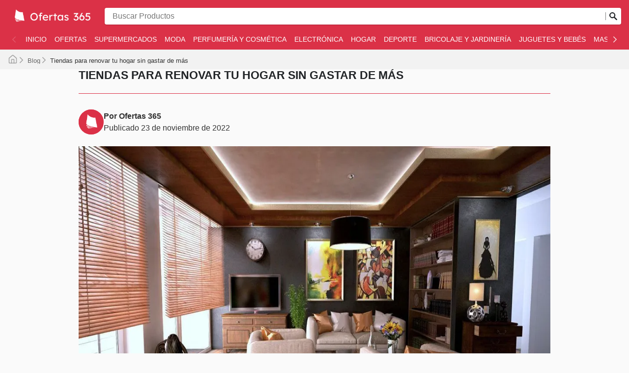

--- FILE ---
content_type: text/html; charset=utf-8
request_url: https://ofertas365.es/blog/tiendas-para-renovar-tu-hogar-sin-gastar-de-mas/
body_size: 65392
content:
<!DOCTYPE html><html lang="es-ES"><head><meta charSet="utf-8"/><meta name="viewport" content="width=device-width"/><link rel="preload" as="image" imageSrcSet="https://images-service.weare365.io/h:0/w:16/f:webp/plain/gs://agentgoat-prod-strapi-images/ofertas_365_es_7f5993a34b.webp 16w, https://images-service.weare365.io/h:0/w:32/f:webp/plain/gs://agentgoat-prod-strapi-images/ofertas_365_es_7f5993a34b.webp 32w, https://images-service.weare365.io/h:0/w:48/f:webp/plain/gs://agentgoat-prod-strapi-images/ofertas_365_es_7f5993a34b.webp 48w, https://images-service.weare365.io/h:0/w:64/f:webp/plain/gs://agentgoat-prod-strapi-images/ofertas_365_es_7f5993a34b.webp 64w, https://images-service.weare365.io/h:0/w:96/f:webp/plain/gs://agentgoat-prod-strapi-images/ofertas_365_es_7f5993a34b.webp 96w, https://images-service.weare365.io/h:0/w:128/f:webp/plain/gs://agentgoat-prod-strapi-images/ofertas_365_es_7f5993a34b.webp 128w, https://images-service.weare365.io/h:0/w:256/f:webp/plain/gs://agentgoat-prod-strapi-images/ofertas_365_es_7f5993a34b.webp 256w, https://images-service.weare365.io/h:0/w:384/f:webp/plain/gs://agentgoat-prod-strapi-images/ofertas_365_es_7f5993a34b.webp 384w, https://images-service.weare365.io/h:0/w:480/f:webp/plain/gs://agentgoat-prod-strapi-images/ofertas_365_es_7f5993a34b.webp 480w, https://images-service.weare365.io/h:0/w:640/f:webp/plain/gs://agentgoat-prod-strapi-images/ofertas_365_es_7f5993a34b.webp 640w, https://images-service.weare365.io/h:0/w:750/f:webp/plain/gs://agentgoat-prod-strapi-images/ofertas_365_es_7f5993a34b.webp 750w, https://images-service.weare365.io/h:0/w:1080/f:webp/plain/gs://agentgoat-prod-strapi-images/ofertas_365_es_7f5993a34b.webp 1080w, https://images-service.weare365.io/h:0/w:1200/f:webp/plain/gs://agentgoat-prod-strapi-images/ofertas_365_es_7f5993a34b.webp 1200w, https://images-service.weare365.io/h:0/w:1920/f:webp/plain/gs://agentgoat-prod-strapi-images/ofertas_365_es_7f5993a34b.webp 1920w" imageSizes="200px" fetchpriority="high"/><script type="application/ld+json">{&quot;@context&quot;:&quot;https://schema.org/&quot;,&quot;@type&quot;:&quot;WebSite&quot;,&quot;name&quot;:&quot;Ofertas 365&quot;,&quot;url&quot;:&quot;https://ofertas365.es/&quot;,&quot;potentialAction&quot;:{&quot;@type&quot;:&quot;SearchAction&quot;,&quot;target&quot;:&quot;https://ofertas365.es/search/?q={search_term_string}&quot;,&quot;query-input&quot;:&quot;required minlength=5 maxlength=30 name=search_term_string&quot;}}</script><title>Tiendas para renovar tu hogar sin gastar de más</title><meta id="meta-description" name="description" content="Explora los más recientes folletos y catálogos para esta semana. Descubre descuentos exclusivos y promociones de tus tiendas favoritas en Ofertas 365"/><meta id="meta-og-title" property="og:title" content="Tiendas para renovar tu hogar sin gastar de más"/><meta id="meta-og-description" property="og:description" content="Explora los más recientes folletos y catálogos para esta semana. Descubre descuentos exclusivos y promociones de tus tiendas favoritas en Ofertas 365"/><meta id="meta-og-type" property="og:type" content="website"/><meta id="meta-twitter-image" name="twitter:card" content="summary"/><meta id="meta-twitter-title" name="twitter:title" content="Tiendas para renovar tu hogar sin gastar de más"/><meta id="meta-twitter-description" name="twitter:description" content="Explora los más recientes folletos y catálogos para esta semana. Descubre descuentos exclusivos y promociones de tus tiendas favoritas en Ofertas 365"/><meta id="meta-og-locale" property="og:locale" content="es_ES"/><meta id="meta-og-name" property="og:site_name" content="Ofertas 365"/><meta id="robots" name="robots" content="index, follow, max-image-preview:large, max-snippet:-1, max-video-preview:-1"/><link id="link-canonical" rel="canonical" href="https://ofertas365.es/blog/tiendas-para-renovar-tu-hogar-sin-gastar-de-mas/"/><script type="application/ld+json">{&quot;@context&quot;:&quot;https://schema.org&quot;,&quot;@type&quot;:&quot;BlogPosting&quot;,&quot;headline&quot;:&quot;Tiendas para renovar tu hogar sin gastar de más&quot;,&quot;image&quot;:&quot;https://adgoat-strapi-images-prod.s3.amazonaws.com/pexels_pixabay_276724_5e116fc2ff.jpg&quot;,&quot;datePublished&quot;:&quot;2025-11-17T14:50:14.076Z&quot;,&quot;dateModified&quot;:&quot;2022-11-23T02:17:23.851Z&quot;,&quot;publisher&quot;:{&quot;@type&quot;:&quot;Organization&quot;,&quot;name&quot;:&quot;Ofertas 365&quot;,&quot;url&quot;:&quot;https://ofertas365.es/&quot;,&quot;logo&quot;:{&quot;@type&quot;:&quot;ImageObject&quot;,&quot;url&quot;:&quot;https://storage.googleapis.com/agentgoat-prod-strapi-images/ofertas_365_es_7f5993a34b.webp&quot;}},&quot;mainEntityOfPage&quot;:{&quot;@type&quot;:&quot;WebPage&quot;,&quot;@id&quot;:&quot;https://ofertas365.es/blog/tiendas-para-renovar-tu-hogar-sin-gastar-de-mas/&quot;},&quot;articleBody&quot;:&quot;Comienza la época de frío y queremos llegar a casa después de un largo día de trabajo para relajarnos en un ambiente de apariencia confortable, ordenada y luminosa ¿Cómo conseguir renovar el aspecto de nuestro hogar con pequeños cambios y sobre todo muy económicos? **Aquí te dejamos las mejores tiendas y trucos para que renueves tu hogar sin gastar de más.**\n\n## Ilumina tus días \n\n![pexels-wilson-vitorino-2177473.jpg](https://ofertas-chile.s3.us-west-2.amazonaws.com/pexels_wilson_vitorino_2177473_6d2b4f7701.jpg)\n\n**Una buena iluminación puede cambiar todo un ambiente.** Genera espacios de confort con una iluminación matizada y sectorizada, anímate a utilizar lámparas auxiliares para tu living. Añade una lámpara de pie en una esquina como esta de estilo vintage  o cambia las pantallas de las que ya tienes, por una como esta fabricada en lino de Bauhaus. \n\nPara tu cocina y área de trabajo busca luces de bajo consumo, con una iluminación potente y limpia que no genere sombras.  Para esto, las tiras LED destacan por su bajo consumo y gran luminosidad, este modelo Luceco Plafón LED  proporciona una iluminación blanca en diversas temperaturas y puedes regular entre luz fría neutra y cálida, dependiendo del momento del día. \n\n## Añade color \n\n![pexels-ivan-samkov-5799087.jpg](https://ofertas-chile.s3.us-west-2.amazonaws.com/pexels_ivan_samkov_5799087_f7e5e86cee.jpg)\n\n**La pintura es uno de los recursos más baratos para modernizar la casa.** Pintar paredes, muebles, puerta de alacenas o roperos brinda un aspecto renovado e instantáneo. Renueva las paredes con colores que generen mucha luz en los ambientes y procura cambiar las cortinas a una claras que dejen pasar la luz natural. \n\nDale vida a tus muebles con un diseño diferente. Escoge dos o tres tonos de pintura y renueva cajoneras, mesas de luz, repisas  y escritorios. Puedes elegir un solo color o dar un toque original pintando uno de los estantes en el color de moda del 2023, como el color trigo que está en tendencia. Busca tus opciones y materiales en [BRICO DEPÔT](https://ofertas365.es/brico-depot/), no dejes pasar sus ofertas.\n\n## Añade textura\n\n![pexels-ksenia-chernaya-3965511.jpg](https://ofertas-chile.s3.us-west-2.amazonaws.com/pexels_ksenia_chernaya_3965511_d579f92ce1.jpg)\n\n**Organizadores para generar espacios ordenados y objetos decorativos que además de añadir textura también sirven para almacenar,** como este cesto multiusos para guardar todo tipo de objetos. Los cojines son económicos de renovar y le dan un nuevo aspecto a tu sillón o cama, mira estos modelos [hicago, lisos y de colores cálidos que ofrece [Brico King](https://ofertas365.es/bricoking/).\n\nLas alfombras también son un recurso económico que realzan espacios y se combinan como elemento decorativo. Esta alfombra broadway es ideal para colocar debajo de la mesa del comedor.  Encuentra esta y más opciones en Brico King. \n\n\n## Animate a más\n\n![pexels-rene-asmussen-1358910.jpg](https://ofertas-chile.s3.us-west-2.amazonaws.com/pexels_rene_asmussen_1358910_365f0c86ed.jpg)\n\n**Una manera fácil y audaz de hacer un gran cambio en tu diseño interior, es cambiar el aspecto del piso.** Comenzar con espacios más pequeños como el baño, brindando un aspecto totalmente renovado con esta [Loseta de vinilo click](https://www.bricodepot.es/loseta-de-vinilo-click-30x60-hydraulic-3663602563761) resistente al agua y al calor, duradero y muy fácil de colocar. Y porqué no, cambiar el anticuado mueble de baño por este [modelo fit](https://www.bigmat.es/es/b2c/p/tienda-de-la-construccion/mueble-fit-50-g2-susp-hercules-72532) de [Big Mat](https://ofertas365.es/big-mat/) que sin dudas brindará calidez y organización al baño. \n\n\n*Explora todas las ofertas para renovar tu hogar en  [365 Ofertas](https://365ofertas.com/).*&quot;,&quot;articleSection&quot;:&quot;Hogar&quot;,&quot;inLanguage&quot;:&quot;es&quot;,&quot;wordCount&quot;:3780,&quot;thumbnailUrl&quot;:&quot;https://images.weare365.io/filters:format(.webp)/128x0/pexels_pixabay_276724_5e116fc2ff.jpg&quot;,&quot;author&quot;:{&quot;@type&quot;:&quot;organization&quot;,&quot;name&quot;:&quot;We Are 365&quot;,&quot;url&quot;:&quot;https://www.weare365.io/&quot;,&quot;logo&quot;:{&quot;@type&quot;:&quot;ImageObject&quot;,&quot;url&quot;:&quot;https://adgoat-strapi-images-prod.s3.amazonaws.com/365_logo_blanco_1023466125.webp&quot;}}}</script><script type="application/ld+json">{&quot;@context&quot;:&quot;https://schema.org/&quot;,&quot;@type&quot;:&quot;BreadcrumbList&quot;,&quot;itemListElement&quot;:[[{&quot;@type&quot;:&quot;ListItem&quot;,&quot;position&quot;:1,&quot;name&quot;:&quot;Blog&quot;,&quot;item&quot;:&quot;https://ofertas365.es/blog/&quot;},{&quot;@type&quot;:&quot;ListItem&quot;,&quot;position&quot;:2,&quot;name&quot;:&quot;Tiendas para renovar tu hogar sin gastar de más&quot;}]]}</script><meta name="next-head-count" content="18"/><meta name="google" content="notranslate"/><link rel="apple-touch-icon" sizes="180x180" href="/apple-touch-icon.png"/><link rel="icon" type="image/png" sizes="32x32" href="/favicon-32x32.png"/><link rel="icon" type="image/png" sizes="16x16" href="/favicon-16x16.png"/><link rel="manifest" href="/site.webmanifest"/><meta name="msapplication-TileColor" content="#da532c"/><meta name="theme-color" content="#ffffff"/><style>.CookieConsent{display:none !important;}</style><link rel="alternate" type="application/rss+xml" href="/rss.xml"/><link rel="preload" href="/_next/static/css/a88f183192cbe8a6.css" as="style"/><link rel="stylesheet" href="/_next/static/css/a88f183192cbe8a6.css" data-n-g=""/><noscript data-n-css=""></noscript><script defer="" nomodule="" src="/_next/static/chunks/polyfills-42372ed130431b0a.js"></script><script defer="" src="/_next/static/chunks/5171.11daeeceae367f9a.js"></script><script defer="" src="/_next/static/chunks/4440.39c91176b7b344a6.js"></script><script defer="" src="/_next/static/chunks/1482.dd53fc797fed1064.js"></script><script defer="" src="/_next/static/chunks/6767.1c4ac480dd2d1608.js"></script><script defer="" src="/_next/static/chunks/1170.b7afe470bf871733.js"></script><script defer="" src="/_next/static/chunks/6624.6ceabdda8a8123fd.js"></script><script defer="" src="/_next/static/chunks/9463.6f8f85ec6b4a55ff.js"></script><script defer="" src="/_next/static/chunks/2324.40ea37e7f87d8e90.js"></script><script defer="" src="/_next/static/chunks/114.bb304989275fb656.js"></script><script defer="" src="/_next/static/chunks/6928.6fe99049b6ccaec3.js"></script><script defer="" src="/_next/static/chunks/5757.b6c5e062f94dd380.js"></script><script defer="" src="/_next/static/chunks/9196.caf211caa1ddbeec.js"></script><script src="/_next/static/chunks/webpack-b8be5d9b13357921.js" defer=""></script><script src="/_next/static/chunks/framework-b1eb7db524662506.js" defer=""></script><script src="/_next/static/chunks/main-94d4ab066131f56b.js" defer=""></script><script src="/_next/static/chunks/pages/_app-21854dcd707be9f2.js" defer=""></script><script src="/_next/static/chunks/8700-723fb7f1f110cc2d.js" defer=""></script><script src="/_next/static/chunks/454-015e32cc3b852c18.js" defer=""></script><script src="/_next/static/chunks/5430-9b6cd88ecacae6b1.js" defer=""></script><script src="/_next/static/chunks/pages/%5Bvariant%5D/blog/%5Barticle%5D-8da8f0e876a99711.js" defer=""></script><script src="/_next/static/1767811943261/_buildManifest.js" defer=""></script><script src="/_next/static/1767811943261/_ssgManifest.js" defer=""></script><style data-styled="" data-styled-version="6.1.0">html body{font-family:-apple-system,BlinkMacSystemFont,Segoe UI,Roboto,Oxygen,Ubuntu,Cantarell,Fira Sans,Droid Sans,Helvetica Neue,sans-serif;}/*!sc*/
html,body,div,span,applet,object,iframe,h1,h2,h3,h4,h5,h6,p,blockquote,pre,a,abbr,acronym,address,big,cite,code,del,dfn,em,img,ins,kbd,q,s,samp,small,strike,strong,sub,sup,tt,var,b,u,i,center,dl,dt,dd,ol,ul,li,fieldset,form,label,legend,table,caption,tbody,tfoot,thead,tr,th,td,article,aside,canvas,details,embed,figure,figcaption,footer,header,hgroup,menu,nav,output,ruby,section,summary,time,mark,audio,video{margin:0;padding:0;border:0;font-size:100%;vertical-align:baseline;}/*!sc*/
article,aside,details,figcaption,figure,footer,header,hgroup,menu,nav,section{display:block;}/*!sc*/
body{line-height:1;}/*!sc*/
ol,ul{padding:0;}/*!sc*/
blockquote,q{quotes:none;}/*!sc*/
blockquote:before,blockquote:after,q:before,q:after{content:'';content:none;}/*!sc*/
table{border-collapse:collapse;border-spacing:0;}/*!sc*/
data-styled.g1[id="sc-global-etZDVQ1"]{content:"sc-global-etZDVQ1,"}/*!sc*/
.hUhSfM.btn{text-decoration:none;background:none;border:solid 1px #212427;vertical-align:bottom;border-radius:4px;display:inline-flex;align-items:center;justify-content:center;text-align:center;white-space:break-spaces;font-weight:600;}/*!sc*/
.hUhSfM.btn:hover{cursor:pointer;opacity:1;}/*!sc*/
.hUhSfM.btn:active{transform:scale(0.98);}/*!sc*/
.hUhSfM.btn:focus{outline:0;}/*!sc*/
.hUhSfM.btn.btn-transparent{background:none;border:none;color:#212427;}/*!sc*/
.hUhSfM.btn.btn-transparent:focus{box-shadow:0 0 0 0.25rem rgba(211,212,213,0.5);border:1px solid rgb(204,204,204);background:rgb(245,245,245);}/*!sc*/
.hUhSfM.btn.btn-primary{background:#db3147;border:1px solid #db3147;color:white;}/*!sc*/
.hUhSfM.btn.btn-primary:hover{background:hsla(352, 80%, 55%, 100%);border-color:hsla(352, 80%, 55%, 100%);}/*!sc*/
.hUhSfM.btn.btn-primary:active{background:hsla(352, 70%, 48%, 100%);border-color:hsla(352, 70%, 48%, 100%);}/*!sc*/
.hUhSfM.btn.btn-primary:focus{box-shadow:0 0 0 0.25rem hsla(352, 70%, 53%, 50%);}/*!sc*/
.hUhSfM.btn-secondary{border:1px solid rgb(204,204,204);background:rgb(245,245,245);color:#212427;}/*!sc*/
.hUhSfM.btn-secondary:hover{background:#dbdbdb;}/*!sc*/
.hUhSfM.btn-secondary:active{background:#b5b5b5;}/*!sc*/
.hUhSfM.btn-secondary:focus{box-shadow:0 0 0 0.25rem rgba(211,212,213,0.5);}/*!sc*/
.hUhSfM.btn-secondary[disabled],.hUhSfM.btn-secondary:disabled{opacity:0.5;}/*!sc*/
.hUhSfM.btn-secondary[disabled]:hover,.hUhSfM.btn-secondary:disabled:hover{cursor:not-allowed;background:initial;}/*!sc*/
.hUhSfM.btn-secondary[disabled]:active,.hUhSfM.btn-secondary:disabled:active{transform:scale(1);}/*!sc*/
.hUhSfM.btn-secondary[disabled]:active,.hUhSfM.btn-secondary:disabled:active{background:initial;}/*!sc*/
.hUhSfM.btn-cyberweek{background:#0162DB;border:1px solid #0162DB;color:white;}/*!sc*/
.hUhSfM.btn-cyberweek:hover{background:hsla(213, 109%, 45%, 100%);border-color:hsla(213, 109%, 45%, 100%);}/*!sc*/
.hUhSfM.btn-cyberweek:active{background:hsla(213, 99%, 38%, 100%);border-color:hsla(213, 99%, 38%, 100%);}/*!sc*/
.hUhSfM.btn-cyberweek:focus{box-shadow:0 0 0 0.25rem hsla(213, 99%, 43%, 100%);outline:none;}/*!sc*/
.hUhSfM.btn-black{background:#212427;border:1px solid #212427;color:white;}/*!sc*/
.hUhSfM.btn-black:hover{background:hsla(210, 18%, 16%, 100%);border-color:hsla(210, 18%, 16%, 100%);}/*!sc*/
.hUhSfM.btn-black:active{background:hsla(210, 8%, 9%, 100%);border-color:hsla(210, 8%, 9%, 100%);}/*!sc*/
.hUhSfM.btn-black:focus{box-shadow:0 0 0 0.25rem hsla(210, 8%, 14%, 100%);outline:none;}/*!sc*/
.hUhSfM.btn-icon.btn-circle{border-radius:50%;}/*!sc*/
.hUhSfM.btn-sm{font-size:14px;height:32px;padding:0 16px;}/*!sc*/
.hUhSfM.btn-sm.btn-square{width:32px;}/*!sc*/
.hUhSfM.btn-sm.btn-icon{padding:0 8px;}/*!sc*/
.hUhSfM.btn-sm.btn-icon svg,.hUhSfM.btn-sm.btn-icon img{width:16px;}/*!sc*/
.hUhSfM.btn-sm.btn-icon.btn-text{padding:0 16px 0 12px;}/*!sc*/
.hUhSfM.btn-sm.btn-icon.btn-text svg,.hUhSfM.btn-sm.btn-icon.btn-text img{margin-right:4px;}/*!sc*/
@media (min-width:768px){.hUhSfM.btn-sm.btn-md{font-size:16px;height:44px;padding:0 24px;}.hUhSfM.btn-sm.btn-md.btn-square{width:44px;}.hUhSfM.btn-sm.btn-md.btn-icon{padding:0 12px;}.hUhSfM.btn-sm.btn-md.btn-icon svg,.hUhSfM.btn-sm.btn-md.btn-icon img{width:20px;}.hUhSfM.btn-sm.btn-md.btn-icon.btn-text{padding:0 24px 0 20px;}.hUhSfM.btn-sm.btn-md.btn-icon.btn-text svg,.hUhSfM.btn-sm.btn-md.btn-icon.btn-text img{margin-right:8px;}}/*!sc*/
.hUhSfM.btn-md:not(.btn-sm){font-size:16px;height:44px;padding:0 24px;}/*!sc*/
.hUhSfM.btn-md:not(.btn-sm).btn-square{width:44px;}/*!sc*/
.hUhSfM.btn-md:not(.btn-sm).btn-icon{padding:0 12px;}/*!sc*/
.hUhSfM.btn-md:not(.btn-sm).btn-icon svg,.hUhSfM.btn-md:not(.btn-sm).btn-icon img{width:20px;}/*!sc*/
.hUhSfM.btn-md:not(.btn-sm).btn-icon.btn-text{padding:0 24px 0 20px;}/*!sc*/
.hUhSfM.btn-md:not(.btn-sm).btn-icon.btn-text svg,.hUhSfM.btn-md:not(.btn-sm).btn-icon.btn-text img{margin-right:8px;}/*!sc*/
.hUhSfM.btn-lg{font-size:16px;height:52px;padding:0 32px;}/*!sc*/
.hUhSfM.btn-lg.btn-square{width:52px;}/*!sc*/
.hUhSfM.btn-lg.btn-icon{padding:0 14px;}/*!sc*/
.hUhSfM.btn-lg.btn-icon svg,.hUhSfM.btn-lg.btn-icon img{width:24px;}/*!sc*/
.hUhSfM.btn-lg.btn-icon.btn-text{padding:0 32px 0 24px;}/*!sc*/
.hUhSfM.btn-lg.btn-icon.btn-text svg,.hUhSfM.btn-lg.btn-icon.btn-text img{margin-right:8px;}/*!sc*/
data-styled.g2[id="sc-b4ac9fd7-0"]{content:"hUhSfM,"}/*!sc*/
.eUNdjw{margin-right:10px;}/*!sc*/
data-styled.g5[id="sc-72ab67f2-0"]{content:"eUNdjw,"}/*!sc*/
.kqSypl{border-top:1px solid #ddd;background:#db3147;padding-top:1.45rem;display:none;}/*!sc*/
@media (min-width:768px){.kqSypl{padding-top:2rem;display:block;}}/*!sc*/
data-styled.g6[id="sc-72ab67f2-1"]{content:"kqSypl,"}/*!sc*/
.cwCtXz{padding:1rem;margin:0 auto;max-width:1370px;display:grid;grid-template-columns:1.2fr .8fr 1fr;grid-gap:1rem;color:white;padding-bottom:2rem;}/*!sc*/
@media (max-width:768px){.cwCtXz{grid-gap:1rem;grid-template-columns:1fr;}.cwCtXz >div{padding-top:1.45rem;}.cwCtXz >div:not(:first-child){border-top:1px solid white;}}/*!sc*/
.cwCtXz li{list-style:none;margin-bottom:1.2rem;font-size:0.85rem;}/*!sc*/
.cwCtXz a{text-decoration:none;color:white;transition:color 0.25s ease;font-weight:500;letter-spacing:0.02rem;transition:opacity 0.25s ease;}/*!sc*/
.cwCtXz a:hover{opacity:0.8;}/*!sc*/
data-styled.g7[id="sc-72ab67f2-2"]{content:"cwCtXz,"}/*!sc*/
.gneHno a{display:flex;align-items:center;}/*!sc*/
.gneHno a img{filter:invert(100%);margin-right:10px;}/*!sc*/
.gneHno ul{display:grid;grid-template-columns:1fr 1fr 1fr;}/*!sc*/
@media (width > 768px){.gneHno ul{grid-template-columns:1fr 1fr;}}/*!sc*/
data-styled.g8[id="sc-72ab67f2-3"]{content:"gneHno,"}/*!sc*/
@media (max-width:768px){.jYQNzJ{padding-top:1.45rem;}}/*!sc*/
.jYQNzJ ul{display:grid;grid-template-columns:1fr 1fr 1fr;}/*!sc*/
@media (width > 768px){.jYQNzJ ul{grid-template-columns:1fr;}}/*!sc*/
data-styled.g9[id="sc-72ab67f2-4"]{content:"jYQNzJ,"}/*!sc*/
.girymA{margin-bottom:1.5rem;margin-top:0;text-transform:uppercase;font-size:1.1rem;letter-spacing:0.05rem;font-weight:900;color:white;}/*!sc*/
data-styled.g10[id="sc-72ab67f2-5"]{content:"girymA,"}/*!sc*/
.hBDSlO a{display:inline-flex;align-items:center;}/*!sc*/
data-styled.g11[id="sc-72ab67f2-6"]{content:"hBDSlO,"}/*!sc*/
.hESEsV{color:white;width:100%;margin:auto;background:hsla(352, 70%, 33%, 100%);}/*!sc*/
.hESEsV >div{max-width:1370px;padding:2rem 1rem;margin:auto;text-align:center;}/*!sc*/
@media (min-width:768px){.hESEsV >div{padding:1.5rem 1rem;display:grid;grid-template-columns:1fr 3fr;text-align:left;align-items:center;}}/*!sc*/
.hESEsV >div img{margin:0 0 1rem 0;object-fit:contain;}/*!sc*/
@media (min-width:768px){.hESEsV >div img{margin:0;}}/*!sc*/
.hESEsV >div p{line-height:1.1;color:whitesmoke;font-size:0.8rem;margin-bottom:0;}/*!sc*/
data-styled.g12[id="sc-72ab67f2-7"]{content:"hESEsV,"}/*!sc*/
.kJLMjv ul{display:grid;grid-template-columns:1fr;}/*!sc*/
.kJLMjv ul li{list-style:none;padding-right:1rem;}/*!sc*/
@media (max-width:768px){.kJLMjv ul{grid-template-columns:1fr 1fr 1fr;}}/*!sc*/
data-styled.g13[id="sc-72ab67f2-8"]{content:"kJLMjv,"}/*!sc*/
.eOrLxB svg{margin-right:10px;}/*!sc*/
data-styled.g14[id="sc-72ab67f2-9"]{content:"eOrLxB,"}/*!sc*/
.ciprpD{text-decoration:none;text-align:center;background:none;border:solid 1px #212427;vertical-align:bottom;border-radius:4px;display:inline-flex;align-items:center;font-weight:600;justify-content:center;white-space:nowrap;}/*!sc*/
.ciprpD:hover{cursor:pointer;}/*!sc*/
.ciprpD:active{transform:scale(0.98);}/*!sc*/
.ciprpD:focus{outline:0;}/*!sc*/
.ciprpD.btn-transparent{background:none;border:none;color:#212427;}/*!sc*/
.ciprpD.btn-transparent:focus{box-shadow:0 0 0 0.25rem rgba(211,212,213,0.5);border:1px solid rgb(204,204,204);background:rgb(245,245,245);}/*!sc*/
.ciprpD.btn-primary{background:#db3147;border:1px solid #db3147;color:white;}/*!sc*/
.ciprpD.btn-primary:hover{background:hsla(352, 80%, 55%, 100%);border-color:hsla(352, 80%, 55%, 100%);}/*!sc*/
.ciprpD.btn-primary:active{background:hsla(352, 70%, 48%, 100%);border-color:hsla(352, 70%, 48%, 100%);}/*!sc*/
.ciprpD.btn-primary:focus{box-shadow:0 0 0 0.25rem hsla(352, 70%, 53%, 50%);}/*!sc*/
.btn-secondary{border:1px solid rgb(204,204,204);background:rgb(245,245,245);}/*!sc*/
.btn-secondary:hover{background:#dbdbdb;}/*!sc*/
.btn-secondary:active{background:#b5b5b5;}/*!sc*/
.btn-secondary:focus{box-shadow:0 0 0 0.25rem rgba(211,212,213,0.5);}/*!sc*/
.btn-icon.btn-circle{border-radius:50%;}/*!sc*/
.btn-sm{font-size:14px;height:32px;padding:0 16px;}/*!sc*/
.btn-sm.btn-square{width:32px;}/*!sc*/
.btn-sm.btn-icon{padding:0 8px;}/*!sc*/
.btn-sm.btn-icon svg,.btn-sm.btn-icon img{width:16px;}/*!sc*/
.btn-sm.btn-icon.btn-text{padding:0 16px 0 12px;}/*!sc*/
.btn-sm.btn-icon.btn-text svg,.btn-sm.btn-icon.btn-text img{margin-right:4px;}/*!sc*/
@media (min-width:768px){.btn-sm.btn-md{font-size:16px;height:44px;padding:0 24px;}.btn-sm.btn-md.btn-square{width:44px;}.btn-sm.btn-md.btn-icon{padding:0 12px;}.btn-sm.btn-md.btn-icon svg,.btn-sm.btn-md.btn-icon img{width:20px;}.btn-sm.btn-md.btn-icon.btn-text{padding:0 24px 0 20px;}.btn-sm.btn-md.btn-icon.btn-text svg,.btn-sm.btn-md.btn-icon.btn-text img{margin-right:8px;}}/*!sc*/
.btn-md:not(.btn-sm){font-size:16px;height:44px;padding:0 24px;}/*!sc*/
.btn-md:not(.btn-sm).btn-square{width:44px;}/*!sc*/
.btn-md:not(.btn-sm).btn-icon{padding:0 12px;}/*!sc*/
.btn-md:not(.btn-sm).btn-icon svg,.btn-md:not(.btn-sm).btn-icon img{width:20px;}/*!sc*/
.btn-md:not(.btn-sm).btn-icon.btn-text{padding:0 24px 0 20px;}/*!sc*/
.btn-md:not(.btn-sm).btn-icon.btn-text svg,.btn-md:not(.btn-sm).btn-icon.btn-text img{margin-right:8px;}/*!sc*/
.btn-lg{font-size:16px;height:52px;padding:0 32px;}/*!sc*/
.btn-lg.btn-square{width:52px;}/*!sc*/
.btn-lg.btn-icon{padding:0 14px;}/*!sc*/
.btn-lg.btn-icon svg,.btn-lg.btn-icon img{width:auto;}/*!sc*/
.btn-lg.btn-icon.btn-text{padding:0 32px 0 24px;}/*!sc*/
.btn-lg.btn-icon.btn-text svg,.btn-lg.btn-icon.btn-text img{margin-right:8px;}/*!sc*/
:disabled{opacity:.5;pointer-events:none;}/*!sc*/
data-styled.g17[id="sc-cbce25c8-1"]{content:"ciprpD,"}/*!sc*/
.fIijFE{margin-right:10px;}/*!sc*/
data-styled.g18[id="sc-6b03c40c-0"]{content:"fIijFE,"}/*!sc*/
.jflMYn{background:#db3147;padding:12px 18px;display:flex;flex-direction:column;justify-content:center;align-items:center;}/*!sc*/
data-styled.g19[id="sc-6b03c40c-1"]{content:"jflMYn,"}/*!sc*/
.ihUdMY{margin-bottom:0.5625rem;margin-top:0;text-transform:uppercase;font-size:0.9375rem;line-height:1.75rem;font-weight:900;color:#7D7D7D;}/*!sc*/
data-styled.g20[id="sc-6b03c40c-2"]{content:"ihUdMY,"}/*!sc*/
.eZlyMM{color:white;width:100%;margin:auto;background:#EAEAEA;}/*!sc*/
.eZlyMM >p{max-width:1370px;padding:1.438rem;margin:auto;text-align:justify;line-height:1.1;color:#5E5E5E;font-weight:500;line-height:0.813rem;font-size:0.625rem;margin-bottom:0;}/*!sc*/
data-styled.g21[id="sc-6b03c40c-3"]{content:"eZlyMM,"}/*!sc*/
.izyqgs{display:inline-flex;gap:0 9px;justify-content:center;flex-wrap:wrap;margin-top:5px;}/*!sc*/
.izyqgs >li{list-style:none;}/*!sc*/
data-styled.g22[id="sc-6b03c40c-4"]{content:"izyqgs,"}/*!sc*/
.kswCDM{text-decoration:none;color:#fff;font-size:13px;font-weight:400;white-space:nowrap;line-height:28px;}/*!sc*/
.kswCDM svg{margin-right:10px;color:#000;}/*!sc*/
data-styled.g23[id="sc-6b03c40c-5"]{content:"kswCDM,"}/*!sc*/
.gVXjBJ{background-color:transparent;border:none;outline:none;color:#fff;font-size:13px;font-weight:400;line-height:28px;}/*!sc*/
data-styled.g24[id="sc-6b03c40c-6"]{content:"gVXjBJ,"}/*!sc*/
@media (min-width:768px){.fGLGlQ{display:none;}}/*!sc*/
data-styled.g25[id="sc-6b03c40c-7"]{content:"fGLGlQ,"}/*!sc*/
.jjIWFe{background:#D9D9D94D;padding:1.25rem 1.438rem;}/*!sc*/
.jjIWFe >ul{list-style:none;display:flex;flex-wrap:wrap;gap:0.8rem 0;overflow:hidden;max-height:4.375rem;animation:ghQKKf .45s ease forwards;}/*!sc*/
.jjIWFe >ul >li{width:50%;}/*!sc*/
.jjIWFe >ul >li >a{text-decoration:none;color:#605F5F;display:flex;align-items:center;font-size:0.875rem;color:#605F5F;font-weight:600;}/*!sc*/
.jjIWFe >ul >li >a img{margin-right:0.725rem;}/*!sc*/
data-styled.g27[id="sc-6b03c40c-9"]{content:"jjIWFe,"}/*!sc*/
.fhOTIC{margin-top:1rem;line-height:1;padding-left:0;padding-right:0;color:#605F5F;font-size:0.75rem;text-decoration:underline;}/*!sc*/
.fhOTIC:focus,.fhOTIC:active{outline:none;box-shadow:none!important;border:none!important;background:none!important;}/*!sc*/
data-styled.g28[id="sc-6b03c40c-10"]{content:"fhOTIC,"}/*!sc*/
.hAzTuO{width:100%;height:30px;position:relative;margin-bottom:.3rem;}/*!sc*/
.hAzTuO >img{object-fit:contain;}/*!sc*/
data-styled.g29[id="sc-6b03c40c-11"]{content:"hAzTuO,"}/*!sc*/
.dFokjo{grid-area:nav;justify-self:start;align-self:center;width:100%;height:42px;}/*!sc*/
@media (max-width:768px){.dFokjo{height:auto;margin:0;}}/*!sc*/
data-styled.g30[id="sc-f436a0f0-0"]{content:"dFokjo,"}/*!sc*/
.bqFBXK{display:none;align-items:center;width:100%;margin:auto;justify-content:center;height:100%;max-width:1370px;}/*!sc*/
@media (min-width:768px){.bqFBXK{display:flex;padding:0 1rem;}}/*!sc*/
data-styled.g31[id="sc-fedd7891-0"]{content:"bqFBXK,"}/*!sc*/
.ldpBse{color:white;list-style:none;display:inline-flex;overflow-x:scroll;margin:0;-ms-overflow-style:none;scrollbar-width:none;scroll-behavior:smooth;height:100%;}/*!sc*/
.ldpBse::-webkit-scrollbar{display:none;}/*!sc*/
data-styled.g32[id="sc-fedd7891-1"]{content:"ldpBse,"}/*!sc*/
.hTZTiQ{font-size:14px;font-weight:700;text-transform:uppercase;white-space:nowrap;margin:0;line-height:1;}/*!sc*/
.hTZTiQ.hidden{display:none;}/*!sc*/
.hTZTiQ:hover a:before{width:calc(100% - 16px);transition:all 0.25s ease-in-out;}/*!sc*/
.hTZTiQ a{position:relative;}/*!sc*/
data-styled.g33[id="sc-fedd7891-2"]{content:"hTZTiQ,"}/*!sc*/
.cZGsYN{padding-left:5px;padding-right:8px;cursor:default;display:none;opacity:0.2;color:white;}/*!sc*/
data-styled.g34[id="sc-fedd7891-3"]{content:"cZGsYN,"}/*!sc*/
.fLricG{padding-left:8px;padding-right:5px;display:none;cursor:default;opacity:0.2;color:white;}/*!sc*/
data-styled.g35[id="sc-fedd7891-4"]{content:"fLricG,"}/*!sc*/
.cKoPIz{color:#fff;text-decoration:none;font-weight:400;padding-left:8px;padding-right:8px;padding-bottom:0;height:100%;display:flex;align-items:center;transition:all 0.25s ease;position:relative;}/*!sc*/
.cKoPIz:after{content:"";height:2px;width:0%;background:white;bottom:2px;left:50%;transform:translateX(-50%);display:block;position:absolute;transition:width 0.25s ease-in-out;}/*!sc*/
.cKoPIz.active{font-weight:700;color:#fff;}/*!sc*/
.cKoPIz.active:after{width:100%;}/*!sc*/
.cKoPIz:hover:not(.active):after{width:100%;}/*!sc*/
.cKoPIz:hover:not(.active):active{transition:none;}/*!sc*/
.cKoPIz:hover:not(.active):active:after{width:100%;}/*!sc*/
data-styled.g36[id="sc-fedd7891-5"]{content:"cKoPIz,"}/*!sc*/
.LGEtE{background:#db3147;}/*!sc*/
@media (max-width:768px){.LGEtE{height:65px;height:auto;}}/*!sc*/
data-styled.g38[id="sc-cbbc449f-0"]{content:"LGEtE,"}/*!sc*/
.fFczGc{padding:1rem 0 0.5rem;max-width:1370px;margin:auto;display:grid;grid-template-columns:auto 1fr 200px;grid-template-areas:"logo search search";}/*!sc*/
@media (max-width:768px){.fFczGc{grid-template-areas:"nav logo search";grid-template-columns:auto auto auto;grid-template-rows:auto;justify-content:space-between;align-items:center;margin-bottom:0.6rem;position:relative;grid-template-columns:55px 1fr 1fr;grid-template-rows:32px 50px;margin-bottom:0;padding:0.3rem 0px 0.3rem;grid-template:"logo logo logo" 26px "nav search search" 40px/55px 1fr 1fr;}.fFczGc >a >img{max-height:18px;}}/*!sc*/
data-styled.g39[id="sc-cbbc449f-1"]{content:"fFczGc,"}/*!sc*/
.icojFZ{grid-area:logo;margin:0;padding-left:1rem;justify-self:center;align-self:center;line-height:1;}/*!sc*/
@media (max-width:768px){.icojFZ{margin:0;text-align:center;}}/*!sc*/
data-styled.g40[id="sc-cbbc449f-2"]{content:"icojFZ,"}/*!sc*/
.kiCQLQ{object-fit:contain;margin:3px 7px;max-height:64px;}/*!sc*/
@media (max-width:768px){.kiCQLQ{padding-right:1rem;padding-top:0;padding-bottom:0;max-height:24px;}}/*!sc*/
data-styled.g41[id="sc-cbbc449f-3"]{content:"kiCQLQ,"}/*!sc*/
.eQEJGr{height:21px;margin:auto;width:28px;background:transparent;border:none;cursor:pointer;display:flex;flex-direction:column;justify-content:space-between;padding:0;box-sizing:border-box;}/*!sc*/
@media (min-width:768px){.eQEJGr{display:none;}}/*!sc*/
.eQEJGr div{width:100%;border-radius:3px;height:3px;background:#fff;}/*!sc*/
data-styled.g42[id="sc-34ed220e-0"]{content:"eQEJGr,"}/*!sc*/
.dPsthd{margin:1rem 0;position:relative;}/*!sc*/
.dPsthd strong{font-weight:bold;}/*!sc*/
.dPsthd h3,.dPsthd h2{font-size:1.2rem;line-height:1.2rem;margin:0 0 1rem;}/*!sc*/
@media (min-width:768px){.dPsthd h3,.dPsthd h2{line-height:2.5;}}/*!sc*/
.dPsthd p{font-weight:400;line-height:1.45em;margin:0 0 1.2rem;color:rgba(0,0,0,.8);font-size:1rem;}/*!sc*/
@media (min-width:768px){.dPsthd p{margin:0 0 1.45rem;}}/*!sc*/
.dPsthd a,.dPsthd button{padding:0;color:#db3147;text-decoration:underline;outline:none;background-color:transparent;border:none;cursor:pointer;}/*!sc*/
.dPsthd a:hover,.dPsthd button:hover{color:#db3147;}/*!sc*/
data-styled.g43[id="sc-907020ed-0"]{content:"dPsthd,"}/*!sc*/
.loqcRd>div{overflow:hidden;display:-webkit-box;margin-bottom:.5 rem;-webkit-box-orient:vertical;transition:1s linear -webkit-line-clamp;-webkit-line-clamp:unset;margin-bottom:0;}/*!sc*/
@media (min-width:768px){.loqcRd>div{-webkit-line-clamp:unset;}}/*!sc*/
data-styled.g44[id="sc-907020ed-1"]{content:"loqcRd,"}/*!sc*/
.cXJUqO{text-align:left;color:#212427;font-weight:bold;line-height:1.1;margin:0 0 .8rem;padding:0;text-rendering:optimizeLegibility;text-transform:uppercase;font-weight:900;font-size:1.45rem;}/*!sc*/
.jTttXX{text-align:left;color:#212427;font-weight:bold;line-height:1.1;margin:0;padding:0;text-rendering:optimizeLegibility;text-transform:initial;font-weight:bold;font-size:1.4rem;}/*!sc*/
data-styled.g46[id="sc-2c97a8b3-0"]{content:"cXJUqO,jTttXX,"}/*!sc*/
.fQtpXL{position:relative;text-align:center;width:100%;display:flex;flex-direction:column-reverse;}/*!sc*/
.fQtpXL .ad-label{display:none;padding:0px 8px;width:100%;color:rgb(136,136,136);right:0px;top:2px;font-size:10px;line-height:16px;}/*!sc*/
.fQtpXL ins{display:block;margin-bottom:25px;}/*!sc*/
.fQtpXL ins[data-ad-status="unfilled"]{display:none!important;}/*!sc*/
.fQtpXL ins.notHideUnfilled[data-ad-status="unfilled"]{display:block!important;}/*!sc*/
.fQtpXL ins[data-ad-status="filled"]~.ad-label{display:block;}/*!sc*/
.fQtpXL ins.sticky,.fQtpXL ins.sticky_2{height:600px;width:300px;}/*!sc*/
.fQtpXL ins.paginatorAd{height:100px!important;width:100%;}/*!sc*/
.fQtpXL.sticky{width:300px;top:5px;position:sticky;display:flex;}/*!sc*/
@media (max-width:768px){.fQtpXL.sticky{display:none;}}/*!sc*/
@media (min-width:768px){.fQtpXL.mobile{display:none;}}/*!sc*/
@media (max-width:768px){.fQtpXL.desktop{display:none;}}/*!sc*/
data-styled.g58[id="sc-1d168645-0"]{content:"fQtpXL,"}/*!sc*/
.kqVfYL{bottom:0;position:fixed;left:0;z-index:1000;display:flex;justify-content:center;width:100%;background:#f5f5f5;box-shadow:63px 0px 5px -1px black;}/*!sc*/
data-styled.g59[id="sc-a181134b-0"]{content:"kqVfYL,"}/*!sc*/
.iFmozt{height:25px;width:62px;background:#fafafa;display:flex;justify-content:center;align-items:center;border-radius:10px 10px 0px 0px;box-shadow:0px -4px 6px -5px black;z-index:1;cursor:pointer;visibility:hidden;position:absolute;left:0;top:-25px;}/*!sc*/
.iFmozt >*{width:100%;display:block;}/*!sc*/
data-styled.g60[id="sc-a181134b-1"]{content:"iFmozt,"}/*!sc*/
.bYxTBE{position:relative;width:100%;display:inline-flex;justify-content:center;}/*!sc*/
data-styled.g61[id="sc-a181134b-2"]{content:"bYxTBE,"}/*!sc*/
.htrjrV{height:40px;background-color:rgba(0,0,0,0.03);display:flex;justify-content:flex-start;align-items:center;}/*!sc*/
data-styled.g62[id="sc-ecee9646-0"]{content:"htrjrV,"}/*!sc*/
.bJtIwS{margin:0 auto;max-width:1370px;width:100%;padding-left:1rem;padding-right:1rem;display:flex;align-items:center;}/*!sc*/
data-styled.g63[id="sc-ecee9646-1"]{content:"bJtIwS,"}/*!sc*/
.jJdLwL{list-style:none;width:calc(100% - 55px);margin-left:0px;margin-bottom:-3px;overflow:hidden;white-space:nowrap;text-overflow:ellipsis;font-size:13px;}/*!sc*/
data-styled.g64[id="sc-ecee9646-2"]{content:"jJdLwL,"}/*!sc*/
.frRawd{opacity:0.4;color:inherit;}/*!sc*/
.frRawd img{object-fit:contain;max-width:25px;max-height:25px;}/*!sc*/
.frRawd svg{display:flex;align-items:center;justify-content:center;}/*!sc*/
data-styled.g65[id="sc-ecee9646-3"]{content:"frRawd,"}/*!sc*/
.lhZpjf{display:inline;}/*!sc*/
.lhZpjf a{text-decoration:none;color:#666;}/*!sc*/
.lhZpjf a :hover{color:#db3147;}/*!sc*/
.lhZpjf svg{margin-right:5px;margin-bottom:-2px;opacity:0.4;}/*!sc*/
data-styled.g67[id="sc-ecee9646-5"]{content:"lhZpjf,"}/*!sc*/
.fkDexE:hover{color:#db3147;}/*!sc*/
data-styled.g68[id="sc-ecee9646-6"]{content:"fkDexE,"}/*!sc*/
.ckbvLm{border-radius:4px;border:none;height:34px;width:100%;padding:0 2rem 0 1rem;font-size:1rem;box-shadow:rgba(0,0,0,0.2) 0px 1px 2px 0px;}/*!sc*/
data-styled.g132[id="sc-eba16c19-0"]{content:"ckbvLm,"}/*!sc*/
.jYcKpc{border:none;outline:none;border-radius:4px;}/*!sc*/
data-styled.g134[id="sc-88aba2dd-1"]{content:"jYcKpc,"}/*!sc*/
.brkHBe{margin:0 1rem;position:relative;grid-area:search;padding:0px;}/*!sc*/
.brkHBe >div:first-child{display:flex;align-items:center;justify-content:center;position:relative;width:100%;}/*!sc*/
.brkHBe >div:first-child >div{position:absolute;right:6px;height:30px;width:30px;}/*!sc*/
.brkHBe >div:first-child >button{position:absolute;right:0;}/*!sc*/
.brkHBe >div:first-child >button:focus,.brkHBe >div:first-child >button:active{transform:none;outline:none;border:none;box-shadow:none;}/*!sc*/
.brkHBe >div:first-child >button:before{content:"";background:grey;height:50%;width:1px;left:0;position:absolute;}/*!sc*/
data-styled.g135[id="sc-88aba2dd-2"]{content:"brkHBe,"}/*!sc*/
@keyframes ghQKKf{0%{max-height:250px;}100%{max-height:60px;}}/*!sc*/
data-styled.g164[id="sc-keyframes-ghQKKf"]{content:"ghQKKf,"}/*!sc*/
.hDPkpi{display:block;text-decoration:none;color:#000;}/*!sc*/
data-styled.g288[id="sc-ce5f7e14-0"]{content:"hDPkpi,"}/*!sc*/
.bUWMuY{margin-top:1rem;border-top:2px solid #db3147;padding-top:2.5rem;padding-bottom:2.5rem;}/*!sc*/
@media (min-width:768px){.bUWMuY{padding-bottom:0;}}/*!sc*/
.bUWMuY .articles-grid{display:flex;gap:1.5rem;justify-content:space-between;flex-direction:column;align-items:center;}/*!sc*/
@media (min-width:768px){.bUWMuY .articles-grid{flex-direction:row;align-items:flex-start;}}/*!sc*/
data-styled.g289[id="sc-ce5f7e14-1"]{content:"bUWMuY,"}/*!sc*/
.fBastw{width:20rem;position:relative;overflow:hidden;}/*!sc*/
.fBastw img{width:100%;height:13rem;object-fit:cover;filter:brightness(0.3);}/*!sc*/
.fBastw:hover img{filter:brightness(0.7);}/*!sc*/
data-styled.g290[id="sc-ce5f7e14-2"]{content:"fBastw,"}/*!sc*/
.bCbdgk{position:absolute;top:50%;left:0;width:100%;transform:translateY(-50%);padding:0.5rem 1rem;color:#fff;font-size:20px;font-weight:700;text-align:left;margin:0;}/*!sc*/
data-styled.g291[id="sc-ce5f7e14-3"]{content:"bCbdgk,"}/*!sc*/
.flPiAm{position:absolute;bottom:2rem;left:1rem;font-size:0.9rem;font-weight:500;color:#fff;text-align:left;z-index:2;}/*!sc*/
@media (min-width:768px){.flPiAm{font-size:0.85rem;}}/*!sc*/
data-styled.g292[id="sc-ce5f7e14-4"]{content:"flPiAm,"}/*!sc*/
.jvNzQh{max-width:60rem;margin:0 auto;padding:0 1rem;}/*!sc*/
@media (min-width:768px){.jvNzQh{width:100%;padding:0;}}/*!sc*/
.jvNzQh img{max-width:100%;}/*!sc*/
.jvNzQh h2{font-size:1.6rem;font-weight:800;}/*!sc*/
@media (min-width:768px){.jvNzQh h2{font-size:1.8rem;}}/*!sc*/
data-styled.g293[id="sc-e07ca8a4-0"]{content:"jvNzQh,"}/*!sc*/
.dxSsBz{max-width:100%;max-height:260px;}/*!sc*/
@media (min-width:768px){.dxSsBz{max-height:100%;}}/*!sc*/
data-styled.g294[id="sc-e07ca8a4-1"]{content:"dxSsBz,"}/*!sc*/
.iYDSFE{margin-top:1.5rem;}/*!sc*/
.iYDSFE h1{font-size:1.45rem;margin-bottom:0.5rem;}/*!sc*/
.iYDSFE h2{line-height:1.3;}/*!sc*/
.iYDSFE ul{list-style-type:disc;padding-left:2rem;margin-bottom:1rem;}/*!sc*/
.iYDSFE ul li{font-size:1rem;line-height:1.5;margin-bottom:0.5rem;}/*!sc*/
.iYDSFE ol{list-style-type:decimal;padding-left:2rem;margin-bottom:1rem;}/*!sc*/
.iYDSFE ol li{font-size:1rem;line-height:1.5;margin-bottom:0.5rem;}/*!sc*/
.iYDSFE table{width:100%;border-collapse:collapse;margin-top:1rem;margin-bottom:1.5rem;}/*!sc*/
.iYDSFE th,.iYDSFE td{padding:0.8rem;text-align:left;border:1px solid;}/*!sc*/
.iYDSFE th{font-size:1rem;font-weight:600;text-transform:uppercase;}/*!sc*/
.iYDSFE td{font-size:0.9rem;}/*!sc*/
.iYDSFE table{display:block;overflow-x:auto;white-space:nowrap;}/*!sc*/
.iYDSFE table th,.iYDSFE table td{padding:0.6rem;}/*!sc*/
@media (min-width:768px){.iYDSFE table{display:table;overflow-x:visible;white-space:normal;}.iYDSFE th,.iYDSFE td{padding:0.8rem;}}/*!sc*/
data-styled.g295[id="sc-e07ca8a4-2"]{content:"iYDSFE,"}/*!sc*/
.hujlYr{display:flex;align-items:center;gap:0.8rem;margin-top:1.5rem;margin-bottom:1.5rem;padding-top:2rem;border-top:1px solid #db3147;}/*!sc*/
.hujlYr svg{width:33px;}/*!sc*/
@media (min-width:768px){.hujlYr svg{width:51px;height:51px;}}/*!sc*/
data-styled.g296[id="sc-e07ca8a4-3"]{content:"hujlYr,"}/*!sc*/
.iRNugR{font-size:1rem;font-weight:600;}/*!sc*/
data-styled.g297[id="sc-e07ca8a4-4"]{content:"iRNugR,"}/*!sc*/
.hMuNYc{font-size:0.8rem;padding-top:0.5rem;display:block;}/*!sc*/
@media (min-width:768px){.hMuNYc{font-size:1rem;}}/*!sc*/
data-styled.g298[id="sc-e07ca8a4-5"]{content:"hMuNYc,"}/*!sc*/
.kqyBGP{display:none;}/*!sc*/
@media (min-width:768px){.kqyBGP{display:inline-block;margin-top:1rem;margin-bottom:1rem;padding:0.7rem 1.25rem;font-size:1rem;font-weight:600;color:#000;background-color:#D9D9D9;text-align:center;border-radius:0.2396875rem;text-decoration:none;width:11.6rem;height:2.6rem;text-transform:uppercase;}.kqyBGP:hover{background-color:#c0c0c0;}}/*!sc*/
data-styled.g299[id="sc-e07ca8a4-6"]{content:"kqyBGP,"}/*!sc*/
</style></head><body><div id="__next"><span id="template-data" data-page-template="article" data-ads-mode="assertiveyield" data-use-mixed-ay-ads="false" data-mixed-ads-site="false" style="display:none" aria-hidden="true"></span><header class="sc-cbbc449f-0 LGEtE"><div class="sc-cbbc449f-1 fFczGc"><a class="sc-b4ac9fd7-0 hUhSfM sc-cbbc449f-2 icojFZ" href="/deals/"><img alt="logo" fetchpriority="high" loading="eager" width="167" height="26" decoding="async" data-nimg="1" class="sc-b265a38d-0 idykxd sc-cbbc449f-3 kiCQLQ" style="color:transparent" sizes="200px" srcSet="https://images-service.weare365.io/h:0/w:16/f:webp/plain/gs://agentgoat-prod-strapi-images/ofertas_365_es_7f5993a34b.webp 16w, https://images-service.weare365.io/h:0/w:32/f:webp/plain/gs://agentgoat-prod-strapi-images/ofertas_365_es_7f5993a34b.webp 32w, https://images-service.weare365.io/h:0/w:48/f:webp/plain/gs://agentgoat-prod-strapi-images/ofertas_365_es_7f5993a34b.webp 48w, https://images-service.weare365.io/h:0/w:64/f:webp/plain/gs://agentgoat-prod-strapi-images/ofertas_365_es_7f5993a34b.webp 64w, https://images-service.weare365.io/h:0/w:96/f:webp/plain/gs://agentgoat-prod-strapi-images/ofertas_365_es_7f5993a34b.webp 96w, https://images-service.weare365.io/h:0/w:128/f:webp/plain/gs://agentgoat-prod-strapi-images/ofertas_365_es_7f5993a34b.webp 128w, https://images-service.weare365.io/h:0/w:256/f:webp/plain/gs://agentgoat-prod-strapi-images/ofertas_365_es_7f5993a34b.webp 256w, https://images-service.weare365.io/h:0/w:384/f:webp/plain/gs://agentgoat-prod-strapi-images/ofertas_365_es_7f5993a34b.webp 384w, https://images-service.weare365.io/h:0/w:480/f:webp/plain/gs://agentgoat-prod-strapi-images/ofertas_365_es_7f5993a34b.webp 480w, https://images-service.weare365.io/h:0/w:640/f:webp/plain/gs://agentgoat-prod-strapi-images/ofertas_365_es_7f5993a34b.webp 640w, https://images-service.weare365.io/h:0/w:750/f:webp/plain/gs://agentgoat-prod-strapi-images/ofertas_365_es_7f5993a34b.webp 750w, https://images-service.weare365.io/h:0/w:1080/f:webp/plain/gs://agentgoat-prod-strapi-images/ofertas_365_es_7f5993a34b.webp 1080w, https://images-service.weare365.io/h:0/w:1200/f:webp/plain/gs://agentgoat-prod-strapi-images/ofertas_365_es_7f5993a34b.webp 1200w, https://images-service.weare365.io/h:0/w:1920/f:webp/plain/gs://agentgoat-prod-strapi-images/ofertas_365_es_7f5993a34b.webp 1920w" src="https://images-service.weare365.io/h:0/w:1920/f:webp/plain/gs://agentgoat-prod-strapi-images/ofertas_365_es_7f5993a34b.webp"/></a><div class="sc-88aba2dd-2 brkHBe"><div><input type="search" placeholder="Buscar Productos" class="sc-eba16c19-0 ckbvLm sc-88aba2dd-1 jYcKpc" value=""/><button class="sc-cbce25c8-1 ciprpD btn-transparent btn-sm btn-icon" aria-label="Realizar búsqueda"><svg xmlns="http://www.w3.org/2000/svg" fill="none" viewBox="0 0 20 20"><g clip-path="url(#search_svg__a)"><path fill="currentColor" d="M13.839 11.868A7.521 7.521 0 1 0 1.562 3.176a7.52 7.52 0 0 0 9.964 10.822l5.545 5.512a1.574 1.574 0 1 0 2.226-2.225zm-6.143.514a4.851 4.851 0 1 1-.01-9.703 4.851 4.851 0 0 1 .013 9.703z"></path></g><defs><clipPath id="search_svg__a"><path fill="currentColor" d="M0 0h20v20H0z"></path></clipPath></defs></svg></button></div></div><div class="sc-34ed220e-0 eQEJGr"><div></div><div></div><div></div></div></div><div class="sc-f436a0f0-0 dFokjo"><nav class="sc-fedd7891-0 bqFBXK"><a alt="&lt;" class="sc-fedd7891-3 cZGsYN"><svg xmlns="http://www.w3.org/2000/svg" xml:space="preserve" viewBox="0 0 48 48" width="15"><path fill="currentColor" d="M31 43 13.4 25.4c-.2-.2-.4-.4-.4-.6-.1-.2-.2-.5-.2-.8s.1-.5.2-.8c.1-.2.2-.4.4-.6L31 5.1c.5-.5 1.1-.7 1.7-.7.7 0 1.3.2 1.7.7.5.5.8 1 .8 1.8s-.2 1.3-.8 1.8L19 24l15.4 15.4c.5.5.8 1.1.8 1.8s-.2 1.3-.7 1.7c-.5.5-1.1.8-1.8.8s-1.3-.3-1.7-.7"></path></svg></a><ul class="sc-fedd7891-1 ldpBse"><li class="sc-fedd7891-2 hTZTiQ"><a class="sc-b4ac9fd7-0 hUhSfM sc-fedd7891-5 cKoPIz" href="/">Inicio</a></li><li class="sc-fedd7891-2 hTZTiQ"><a class="sc-b4ac9fd7-0 hUhSfM sc-fedd7891-5 cKoPIz" href="/deals/"> <!-- -->Ofertas</a></li><li class="sc-fedd7891-2 hTZTiQ"><a class="sc-b4ac9fd7-0 hUhSfM sc-fedd7891-5 cKoPIz" href="/categories/supermercados/">Supermercados</a></li><li class="sc-fedd7891-2 hTZTiQ"><a class="sc-b4ac9fd7-0 hUhSfM sc-fedd7891-5 cKoPIz" href="/categories/moda/">Moda</a></li><li class="sc-fedd7891-2 hTZTiQ"><a class="sc-b4ac9fd7-0 hUhSfM sc-fedd7891-5 cKoPIz" href="/categories/perfumeria-y-cosmetica/">Perfumería y Cosmética</a></li><li class="sc-fedd7891-2 hTZTiQ"><a class="sc-b4ac9fd7-0 hUhSfM sc-fedd7891-5 cKoPIz" href="/categories/electronica/">Electrónica</a></li><li class="sc-fedd7891-2 hTZTiQ"><a class="sc-b4ac9fd7-0 hUhSfM sc-fedd7891-5 cKoPIz" href="/categories/hogar/">Hogar</a></li><li class="sc-fedd7891-2 hTZTiQ"><a class="sc-b4ac9fd7-0 hUhSfM sc-fedd7891-5 cKoPIz" href="/categories/deporte/">Deporte</a></li><li class="sc-fedd7891-2 hTZTiQ"><a class="sc-b4ac9fd7-0 hUhSfM sc-fedd7891-5 cKoPIz" href="/categories/bricolaje-construccion-y-jardineria/">Bricolaje y jardinería</a></li><li class="sc-fedd7891-2 hTZTiQ"><a class="sc-b4ac9fd7-0 hUhSfM sc-fedd7891-5 cKoPIz" href="/categories/juguetes-y-bebes/">Juguetes y bebés</a></li><li class="sc-fedd7891-2 hTZTiQ"><a class="sc-b4ac9fd7-0 hUhSfM sc-fedd7891-5 cKoPIz" href="/categories/mascotas/">Mascotas</a></li><li class="sc-fedd7891-2 hTZTiQ"><a class="sc-b4ac9fd7-0 hUhSfM sc-fedd7891-5 cKoPIz" href="/categories/auto-y-moto/">Auto y Moto</a></li><li class="sc-fedd7891-2 hTZTiQ"><a class="sc-b4ac9fd7-0 hUhSfM sc-fedd7891-5 cKoPIz" href="/categories/otros/">Otros</a></li><li class="sc-fedd7891-2 hTZTiQ"><a class="sc-b4ac9fd7-0 hUhSfM sc-fedd7891-5 cKoPIz" href="/blog/">Blog</a></li></ul><a alt="&gt;" class="sc-fedd7891-4 fLricG"><svg xmlns="http://www.w3.org/2000/svg" xml:space="preserve" viewBox="0 0 48 48" width="15"><path fill="currentColor" d="M13.5 42.8c-.5-.5-.7-1.1-.7-1.8s.2-1.2.7-1.8l15.4-15.4L13.5 8.5c-.5-.5-.7-1-.7-1.7s.2-1.3.7-1.8c.4-.5 1-.8 1.7-.8s1.3.2 1.8.7l17.6 17.5c.2.2.4.4.5.6s.2.5.2.8 0 .5-.2.8c-.1.2-.2.5-.5.6L17 42.9c-.5.5-1 .7-1.7.7-.8 0-1.3-.3-1.8-.8"></path></svg></a></nav></div></header><div class="sc-ecee9646-0 htrjrV"><div class="sc-ecee9646-1 bJtIwS"><a class="sc-b4ac9fd7-0 hUhSfM sc-ecee9646-3 frRawd" href="/deals/"><svg xmlns="http://www.w3.org/2000/svg" fill="none" stroke="currentColor" stroke-linecap="round" stroke-linejoin="round" stroke-width="2" class="home_svg__lucide home_svg__lucide-house" viewBox="0 0 24 24" height="20" width="20"><path d="M15 21v-8a1 1 0 0 0-1-1h-4a1 1 0 0 0-1 1v8"></path><path d="M3 10a2 2 0 0 1 .709-1.528l7-5.999a2 2 0 0 1 2.582 0l7 5.999A2 2 0 0 1 21 10v9a2 2 0 0 1-2 2H5a2 2 0 0 1-2-2z"></path></svg></a><ol class="sc-ecee9646-2 jJdLwL"><li class="sc-ecee9646-5 lhZpjf"><svg xmlns="http://www.w3.org/2000/svg" xml:space="preserve" viewBox="0 0 48 48" height="15" width="15"><path fill="currentColor" d="M13.5 42.8c-.5-.5-.7-1.1-.7-1.8s.2-1.2.7-1.8l15.4-15.4L13.5 8.5c-.5-.5-.7-1-.7-1.7s.2-1.3.7-1.8c.4-.5 1-.8 1.7-.8s1.3.2 1.8.7l17.6 17.5c.2.2.4.4.5.6s.2.5.2.8 0 .5-.2.8c-.1.2-.2.5-.5.6L17 42.9c-.5.5-1 .7-1.7.7-.8 0-1.3-.3-1.8-.8"></path></svg><a class="sc-b4ac9fd7-0 hUhSfM sc-ecee9646-6 fkDexE" href="/blog/">Blog</a></li><li class="sc-ecee9646-5 lhZpjf"><svg xmlns="http://www.w3.org/2000/svg" xml:space="preserve" viewBox="0 0 48 48" height="15" width="15"><path fill="currentColor" d="M13.5 42.8c-.5-.5-.7-1.1-.7-1.8s.2-1.2.7-1.8l15.4-15.4L13.5 8.5c-.5-.5-.7-1-.7-1.7s.2-1.3.7-1.8c.4-.5 1-.8 1.7-.8s1.3.2 1.8.7l17.6 17.5c.2.2.4.4.5.6s.2.5.2.8 0 .5-.2.8c-.1.2-.2.5-.5.6L17 42.9c-.5.5-1 .7-1.7.7-.8 0-1.3-.3-1.8-.8"></path></svg>Tiendas para renovar tu hogar sin gastar de más</li></ol></div></div><div class="sc-e07ca8a4-0 jvNzQh"><div class="sc-1d168645-0 fQtpXL   "><div class="ad-container" id="ad-inpage1" data-position="pos_1"></div><span class="ad-label" data-ad-id="ad-ad-inpage1">ANUNCIO</span></div><h1 class="sc-2c97a8b3-0 cXJUqO">Tiendas para renovar tu hogar sin gastar de más</h1><div class="sc-e07ca8a4-3 hujlYr"><svg width="51" height="51" viewBox="0 0 51 51" fill="none" xmlns="http://www.w3.org/2000/svg"><circle cx="25.5" cy="25.5" r="25.5" fill="#DB3147"></circle><circle cx="25.5" cy="25.5" r="25.5" fill="url(#pattern0_887_317)"></circle><defs><pattern id="pattern0_887_317" patternContentUnits="objectBoundingBox" width="1" height="1"><use xlink:href="#image0_887_317" transform="translate(-0.257369 -0.186085) scale(0.0122277)"></use></pattern><image id="image0_887_317" width="101" height="97" xlink:href="[data-uri]"></image></defs></svg><div><span class="sc-e07ca8a4-4 iRNugR">Por Ofertas 365</span><span class="sc-e07ca8a4-5 hMuNYc">Publicado 23 de noviembre de 2022</span></div></div><img alt="Tiendas para renovar tu hogar sin gastar de más" loading="eager" width="1080" height="650" decoding="async" data-nimg="1" class="sc-b265a38d-0 idykxd sc-e07ca8a4-1 dxSsBz" style="color:transparent" srcSet="https://images-service.weare365.io/h:0/w:1080/f:webp/plain/gs://agentgoat-prod-strapi-images/pexels_pixabay_276724_5e116fc2ff.jpg 1x, https://images-service.weare365.io/h:0/w:1920/f:webp/plain/gs://agentgoat-prod-strapi-images/pexels_pixabay_276724_5e116fc2ff.jpg 2x" src="https://images-service.weare365.io/h:0/w:1920/f:webp/plain/gs://agentgoat-prod-strapi-images/pexels_pixabay_276724_5e116fc2ff.jpg"/><div class="sc-907020ed-0 dPsthd sc-e07ca8a4-2 iYDSFE"><div class="sc-907020ed-1 loqcRd"><div><p>Comienza la época de frío y queremos llegar a casa después de un largo día de trabajo para relajarnos en un ambiente de apariencia confortable, ordenada y luminosa ¿Cómo conseguir renovar el aspecto de nuestro hogar con pequeños cambios y sobre todo muy económicos? <strong>Aquí te dejamos las mejores tiendas y trucos para que renueves tu hogar sin gastar de más.</strong></p><h2 id="ilumina-tus-dias">Ilumina tus días</h2><p><img alt="pexels-wilson-vitorino-2177473.jpg" src="https://ofertas-chile.s3.us-west-2.amazonaws.com/pexels_wilson_vitorino_2177473_6d2b4f7701.jpg"/></p><p><strong>Una buena iluminación puede cambiar todo un ambiente.</strong> Genera espacios de confort con una iluminación matizada y sectorizada, anímate a utilizar lámparas auxiliares para tu living. Añade una lámpara de pie en una esquina como esta de estilo vintage  o cambia las pantallas de las que ya tienes, por una como esta fabricada en lino de Bauhaus.</p><p>Para tu cocina y área de trabajo busca luces de bajo consumo, con una iluminación potente y limpia que no genere sombras.  Para esto, las tiras LED destacan por su bajo consumo y gran luminosidad, este modelo Luceco Plafón LED  proporciona una iluminación blanca en diversas temperaturas y puedes regular entre luz fría neutra y cálida, dependiendo del momento del día.</p><h2 id="anade-color">Añade color</h2><p><img alt="pexels-ivan-samkov-5799087.jpg" src="https://ofertas-chile.s3.us-west-2.amazonaws.com/pexels_ivan_samkov_5799087_f7e5e86cee.jpg"/></p><p><strong>La pintura es uno de los recursos más baratos para modernizar la casa.</strong> Pintar paredes, muebles, puerta de alacenas o roperos brinda un aspecto renovado e instantáneo. Renueva las paredes con colores que generen mucha luz en los ambientes y procura cambiar las cortinas a una claras que dejen pasar la luz natural.</p><p>Dale vida a tus muebles con un diseño diferente. Escoge dos o tres tonos de pintura y renueva cajoneras, mesas de luz, repisas  y escritorios. Puedes elegir un solo color o dar un toque original pintando uno de los estantes en el color de moda del 2023, como el color trigo que está en tendencia. Busca tus opciones y materiales en <a href="https://ofertas365.es/brico-depot/">BRICO DEPÔT</a>, no dejes pasar sus ofertas.</p><h2 id="anade-textura">Añade textura</h2><p><img alt="pexels-ksenia-chernaya-3965511.jpg" src="https://ofertas-chile.s3.us-west-2.amazonaws.com/pexels_ksenia_chernaya_3965511_d579f92ce1.jpg"/></p><p><strong>Organizadores para generar espacios ordenados y objetos decorativos que además de añadir textura también sirven para almacenar,</strong> como este cesto multiusos para guardar todo tipo de objetos. Los cojines son económicos de renovar y le dan un nuevo aspecto a tu sillón o cama, mira estos modelos [hicago, lisos y de colores cálidos que ofrece <a href="https://ofertas365.es/bricoking/">Brico King</a>.</p><p>Las alfombras también son un recurso económico que realzan espacios y se combinan como elemento decorativo. Esta alfombra broadway es ideal para colocar debajo de la mesa del comedor.  Encuentra esta y más opciones en Brico King.</p>
<h2 id="animate-a-mas">Animate a más</h2><p><img alt="pexels-rene-asmussen-1358910.jpg" src="https://ofertas-chile.s3.us-west-2.amazonaws.com/pexels_rene_asmussen_1358910_365f0c86ed.jpg"/></p><p><strong>Una manera fácil y audaz de hacer un gran cambio en tu diseño interior, es cambiar el aspecto del piso.</strong> Comenzar con espacios más pequeños como el baño, brindando un aspecto totalmente renovado con esta <a href="https://www.bricodepot.es/loseta-de-vinilo-click-30x60-hydraulic-3663602563761">Loseta de vinilo click</a> resistente al agua y al calor, duradero y muy fácil de colocar. Y porqué no, cambiar el anticuado mueble de baño por este <a href="https://www.bigmat.es/es/b2c/p/tienda-de-la-construccion/mueble-fit-50-g2-susp-hercules-72532">modelo fit</a> de <a href="https://ofertas365.es/big-mat/">Big Mat</a> que sin dudas brindará calidez y organización al baño.</p>
<p><em>Explora todas las ofertas para renovar tu hogar en  <a href="https://365ofertas.com/">365 Ofertas</a>.</em></p></div></div></div><div class="sc-1d168645-0 fQtpXL   "><div class="ad-container" id="ad-inpage1" data-position="pos_2"></div><span class="ad-label" data-ad-id="ad-ad-inpage1">ANUNCIO</span></div><h2 class="sc-2c97a8b3-0 jTttXX">Últimos artículos</h2><section class="sc-ce5f7e14-1 bUWMuY"><div class="articles-grid"><a class="sc-b4ac9fd7-0 hUhSfM sc-ce5f7e14-0 hDPkpi" href="/blog/5-tips-para-ahorrar-dinero-en-el-regalo-del-dia-del-padre/"><div class="sc-ce5f7e14-2 fBastw"><img alt="5 tips para ahorrar dinero en el regalo del Día del Padre " loading="eager" width="350" height="200" decoding="async" data-nimg="1" class="sc-b265a38d-0 idykxd" style="color:transparent" srcSet="https://images-service.weare365.io/h:0/w:384/f:webp/plain/gs://agentgoat-prod-strapi-images/padre_e_hijo_pasando_buen_rato_parque_23_2148684657_990612eadc.avif 1x, https://images-service.weare365.io/h:0/w:750/f:webp/plain/gs://agentgoat-prod-strapi-images/padre_e_hijo_pasando_buen_rato_parque_23_2148684657_990612eadc.avif 2x" src="https://images-service.weare365.io/h:0/w:750/f:webp/plain/gs://agentgoat-prod-strapi-images/padre_e_hijo_pasando_buen_rato_parque_23_2148684657_990612eadc.avif"/><h3 class="sc-ce5f7e14-3 bCbdgk">5 tips para ahorrar dinero en el regalo del Día del Padre </h3><time class="sc-ce5f7e14-4 flPiAm">19/03/2025</time></div></a><a class="sc-b4ac9fd7-0 hUhSfM sc-ce5f7e14-0 hDPkpi" href="/blog/primavera-2025-ofertas-en-bricolaje-y-jardineria-en-leroy-merlin-y-bricoking/"><div class="sc-ce5f7e14-2 fBastw"><img alt="Primavera 2025: ofertas en bricolaje y jardinería en Leroy Merlin y Bricoking" loading="eager" width="350" height="200" decoding="async" data-nimg="1" class="sc-b265a38d-0 idykxd" style="color:transparent" srcSet="https://images-service.weare365.io/h:0/w:384/f:webp/plain/gs://agentgoat-prod-strapi-images/jarrones_flores_bonitas_fondo_borroso_23_2147609479_a85a21bd14.jpg 1x, https://images-service.weare365.io/h:0/w:750/f:webp/plain/gs://agentgoat-prod-strapi-images/jarrones_flores_bonitas_fondo_borroso_23_2147609479_a85a21bd14.jpg 2x" src="https://images-service.weare365.io/h:0/w:750/f:webp/plain/gs://agentgoat-prod-strapi-images/jarrones_flores_bonitas_fondo_borroso_23_2147609479_a85a21bd14.jpg"/><h3 class="sc-ce5f7e14-3 bCbdgk">Primavera 2025: ofertas en bricolaje y jardinería en Leroy Merlin y Bricoking</h3><time class="sc-ce5f7e14-4 flPiAm">07/03/2025</time></div></a><a class="sc-b4ac9fd7-0 hUhSfM sc-ce5f7e14-0 hDPkpi" href="/blog/7-trucos-infalibles-para-ahorrar-en-san-valentin-y-sorprender-a-tu-pareja-sin-gastar-de-mas/"><div class="sc-ce5f7e14-2 fBastw"><img alt="7 trucos infalibles para ahorrar en San Valentín y sorprender a tu pareja sin gastar de más" loading="eager" width="350" height="200" decoding="async" data-nimg="1" class="sc-b265a38d-0 idykxd" style="color:transparent" srcSet="https://images-service.weare365.io/h:0/w:384/f:webp/plain/gs://agentgoat-prod-strapi-images/gente_junto_al_rio_picnic_verano_saludable_delicioso_hierba_frutas_blancet_1157_40209_3a84874d1e.jpg 1x, https://images-service.weare365.io/h:0/w:750/f:webp/plain/gs://agentgoat-prod-strapi-images/gente_junto_al_rio_picnic_verano_saludable_delicioso_hierba_frutas_blancet_1157_40209_3a84874d1e.jpg 2x" src="https://images-service.weare365.io/h:0/w:750/f:webp/plain/gs://agentgoat-prod-strapi-images/gente_junto_al_rio_picnic_verano_saludable_delicioso_hierba_frutas_blancet_1157_40209_3a84874d1e.jpg"/><h3 class="sc-ce5f7e14-3 bCbdgk">7 trucos infalibles para ahorrar en San Valentín y sorprender a tu pareja sin gastar de más</h3><time class="sc-ce5f7e14-4 flPiAm">30/01/2025</time></div></a></div></section><a class="sc-e07ca8a4-6 kqyBGP" href="/blog/">Ver todo</a></div><div class="sc-a181134b-0 kqVfYL"><div class="sc-a181134b-2 bYxTBE"><div id="ad-anchor" data-position="anchor"></div><div data-ad-id="ad-ad-anchor" class="sc-a181134b-1 iFmozt"><svg xmlns="http://www.w3.org/2000/svg" viewBox="0 0 24 24" style="transform:none" height="25" width="25"><path fill="none" d="M0 0h24v24H0z"></path><path d="M7.41 8.59 12 13.17l4.59-4.58L18 10l-6 6-6-6z"></path></svg></div></div></div><div id="tracking-attributes-container" data-page-template="article" style="display:none" aria-hidden="true"></div><footer class="sc-72ab67f2-1 kqSypl"><div class="sc-72ab67f2-2 cwCtXz"><div class="sc-72ab67f2-3 gneHno"><h2 class="sc-72ab67f2-5 girymA">Categorías</h2><ul><li><a class="sc-b4ac9fd7-0 hUhSfM sc-72ab67f2-9 eOrLxB" href="/deals/"><svg xmlns="http://www.w3.org/2000/svg" fill="currentColor" viewBox="0 0 720.14 921.95" width="18" height="18"><path d="M352.81 0h14.39c6.58 4.56 13.57 8.63 19.69 13.75 79.06 66.07 149.74 140.08 209.89 223.83 47.3 65.86 86.23 136.08 107.85 214.9 23.35 85.12 21.58 169.13-13.86 250.74-84.84 195.35-314.2 276.48-501.24 174.56C69.37 812.29 6.81 707.47.36 570.47c-2.63-55.86 9.57-109.65 29.06-161.73 31.25-83.47 79.33-156.97 135.56-225.44 13.35-16.25 35.54-14.24 47.13 3.74 7.68 11.9 16.97 21.63 30.17 27.26 41.62 17.76 88.2-12.16 88.79-57.54.51-39.58.73-79.19-.14-118.76-.39-17.94 5.01-30.83 21.88-38m-94.46 719.96c12.11-.28 19.82-6.08 26.44-14.63 47.55-61.38 95.3-122.62 142.97-183.92 18.41-23.66 37-47.19 55.13-71.06 13.59-17.9 4.91-42.32-16.43-46.51-13.19-2.59-22.94 3.27-30.99 13.66-44.03 56.91-88.29 113.64-132.46 170.44-22.09 28.4-44.22 56.76-66.21 85.23-7.47 9.67-8.58 20.31-3.01 31.22 5.25 10.28 14.16 15.03 24.55 15.56Zm.63-201.58c31.76.1 57.79-25.84 57.79-57.58 0-31.4-25.58-57.28-56.9-57.57-31.85-.29-58.05 25.41-58.24 57.12-.19 31.79 25.64 57.93 57.34 58.03Zm201.55 201.59c31.76.12 57.82-25.81 57.83-57.55.01-31.41-25.55-57.3-56.86-57.6-31.85-.3-58.07 25.38-58.27 57.08-.2 31.81 25.59 57.95 57.3 58.06Z" style="stroke-width:0"></path></svg>Ofertas</a></li><li><a class="sc-b4ac9fd7-0 hUhSfM" href="/categories/supermercados/"><svg viewBox="0 0 16 16" xmlns="http://www.w3.org/2000/svg" fill="currentColor" color="currentColor" alt="Supermercados" width="18" height="18" sizes="20px" class="sc-72ab67f2-0 eUNdjw"><g fill="currentColor" color="currentColor"><path fill="currentColor" color="currentColor" fill-rule="evenodd" d="M1.25 1.5a.75.75 0 000 1.5h1.154a.75.75 0 01.736.604l.874 4.413.405 2.15A2.25 2.25 0 006.63 12h6.095a2.25 2.25 0 002.214-1.848l.727-4A2.25 2.25 0 0013.453 3.5H4.648l-.037-.187A2.25 2.25 0 002.404 1.5H1.25zm4.237 6.236L4.945 5h8.508a.75.75 0 01.738.884l-.728 4a.75.75 0 01-.738.616H6.63a.75.75 0 01-.737-.611l-.406-2.153z" clip-rule="evenodd"></path><path d="M7.5 13.75c0 .69-.56 1.25-1.25 1.25h-.01a1.25 1.25 0 110-2.5h.01c.69 0 1.25.56 1.25 1.25zM14 13.75c0 .69-.56 1.25-1.25 1.25h-.01a1.25 1.25 0 110-2.5h.01c.69 0 1.25.56 1.25 1.25z"></path></g></svg>Supermercados</a></li><li><a class="sc-b4ac9fd7-0 hUhSfM" href="/categories/moda/"><svg fill="currentColor" xmlns="http://www.w3.org/2000/svg" xmlns:xlink="http://www.w3.org/1999/xlink" viewBox="0 0 512 512" xml:space="preserve" color="currentColor" alt="Moda" width="18" height="18" sizes="20px" class="sc-72ab67f2-0 eUNdjw"><g><g><path d="M417.628,67.51c-15.501-21.316-40.489-34.041-66.845-34.041H161.217c-26.356,0-51.345,12.725-66.845,34.041L0,197.269 l97.05,64.7V478.53h317.899V261.969l97.05-64.7L417.628,67.51z M309.941,71.617c-7.874,22.201-29.075,38.148-53.941,38.148 s-46.067-15.947-53.941-38.148H309.941z M411.021,218.74l-34.22-34.22v255.862H135.198V184.518l-34.22,34.221L54.223,187.57 l70.998-97.623c11.194-14.726,25.393-18.329,37.325-18.329c8.861,43.478,47.394,76.296,93.451,76.296 c46.057,0,84.589-32.817,93.451-76.296c11.933,0,26.133,3.602,37.325,18.329l71.001,97.623L411.021,218.74z"></path></g></g></svg>Moda</a></li><li><a class="sc-b4ac9fd7-0 hUhSfM" href="/categories/perfumeria-y-cosmetica/"><svg fill="currentColor" xmlns="http://www.w3.org/2000/svg" xmlns:xlink="http://www.w3.org/1999/xlink" viewBox="0 0 512 512" xml:space="preserve" color="currentColor" alt="Perfumería y Cosmética" width="18" height="18" sizes="20px" class="sc-72ab67f2-0 eUNdjw"><g><g><path d="M426.985,224.495c-20.221-22.701-48.252-35.201-78.93-35.201c-1.007,0-2.011,0.016-3.011,0.044V116.87 c0-9.22-7.475-16.696-16.696-16.696h-16.696V16.696c0-9.22-7.475-16.696-16.696-16.696h-77.913 c-9.22,0-16.696,7.475-16.696,16.696v83.478h-16.696c-9.22,0-16.696,7.475-16.696,16.696v72.469c-1-0.028-2.003-0.045-3.011-0.045 c-30.679,0-58.71,12.501-78.93,35.201c-19.23,21.589-29.821,50.465-29.821,81.312c0,65.175,35.759,117.353,57.075,142.653 C144.789,487.06,184.349,512,213.054,512h85.891c28.71,0,68.274-24.949,100.794-63.56c21.311-25.303,57.066-77.481,57.066-142.632 C456.804,274.961,446.215,246.084,426.985,224.495z M233.739,33.391h44.522v66.783h-44.522V33.391z M200.348,133.565h111.304 v62.51c-16.254,6.382-30.91,17.199-43.359,32.166c-2.991,3.594-7.471,5.655-12.294,5.655c-4.823,0-9.304-2.061-12.292-5.655 c-12.448-14.968-27.105-25.785-43.36-32.167V133.565z M374.201,426.929c-28.576,33.929-59.489,51.68-75.255,51.68h-85.891 c-15.765,0-46.674-17.745-75.247-51.662c-23.083-27.4-38.891-58.623-45.596-89.124c50.623-20.316,106.985-18.465,156.516,5.547 c30.486,14.78,64.506,22.65,98.386,22.758c0.238,0,0.474,0.001,0.712,0.001c22.598-0.001,45.266-3.466,66.921-10.12 C406.531,380.542,392.701,404.962,374.201,426.929z M422.898,317.601c-51.409,21.65-109.073,20.221-159.605-4.276 c-30.517-14.796-64.575-22.666-98.49-22.758c-0.205-0.001-0.405-0.001-0.61-0.001c-25.623,0-51.339,4.447-75.559,12.959 c1.027-46.242,33.045-80.839,75.312-80.839c21.041,0,39.239,9.054,54.089,26.908c9.353,11.246,23.19,17.694,37.965,17.694 c14.773,0,28.612-6.449,37.965-17.694c14.85-17.854,33.047-26.908,54.089-26.908c42.962,0,75.359,35.734,75.359,83.122 C423.413,309.701,423.236,313.636,422.898,317.601z"></path></g></g></svg>Perfumería y Cosmética</a></li><li><a class="sc-b4ac9fd7-0 hUhSfM" href="/categories/electronica/"><svg fill="currentColor" viewBox="0 0 24 24" xmlns="http://www.w3.org/2000/svg" color="currentColor" alt="Electrónica" width="18" height="18" sizes="20px" class="sc-72ab67f2-0 eUNdjw"><path d="M7,1A2,2,0,0,0,5,3V21a2,2,0,0,0,2,2H17a2,2,0,0,0,2-2V3a2,2,0,0,0-2-2ZM17,21H7V3H9.5L10,4h4l.5-1H17Z"></path></svg>Electrónica</a></li><li><a class="sc-b4ac9fd7-0 hUhSfM" href="/categories/hogar/"><svg fill="currentColor" xmlns="http://www.w3.org/2000/svg" xmlns:xlink="http://www.w3.org/1999/xlink" viewBox="0 0 512 512" xml:space="preserve" color="currentColor" alt="Hogar" width="18" height="18" sizes="20px" class="sc-72ab67f2-0 eUNdjw"><g><g><path d="M397.952,80.16H114.416c-36,0-66.416,30.432-66.416,66.464v61.536c0,8.832,7.168,16,16,16c8.832,0,16-7.168,16-16v-61.536 c0-18.688,15.76-34.464,34.416-34.464h283.536c18.448,0,34.048,15.776,34.048,34.464v61.536c0,8.832,7.168,16,16,16 c8.832,0,16-7.168,16-16v-61.536C464,109.984,434.368,80.16,397.952,80.16z"></path></g></g><g><g><path d="M64.864,192.16H48.176C22.064,192.16,0,214.4,0,240.72v95.44c0,8.832,7.168,16,16,16c8.832,0,16-7.168,16-16v-95.44 c0-8.512,7.856-16.56,16.176-16.56h16.688c8.064,0,15.136,7.744,15.136,16.56v63.44c0,8.832,7.168,16,16,16 c8.832,0,16-7.168,16-16v-63.44C112,214.4,90.416,192.16,64.864,192.16z"></path></g></g><g><g><path d="M466,192.16h-20.72c-24.544,0-45.28,21.52-45.28,47.008v64.992c0,8.832,7.168,16,16,16c8.832,0,16-7.168,16-16v-64.992 c0-7.712,6.448-15.008,13.28-15.008H466c7.056,0,14,7.44,14,15.008v93.168c0,19.76-16.544,35.824-36.88,35.824H69.088 c-19.968,0-36.224-16.128-36.224-35.968c0-8.832-7.168-16-16-16c-8.832,0-16,7.168-16,16c0,37.472,30.608,67.968,68.224,67.968 H443.12c37.984,0,68.88-30.416,68.88-67.824v-93.168C512,213.68,490.944,192.16,466,192.16z"></path></g></g><g><g><path d="M416,288.16H96c-8.832,0-16,7.168-16,16c0,8.832,7.168,16,16,16h320c8.832,0,16-7.168,16-16 C432,295.328,424.832,288.16,416,288.16z"></path></g></g><g><g><path d="M95.552,368.64c-2.8,0-5.424,0.72-7.712,1.984c-2.288-1.264-4.912-1.984-7.712-1.984c-8.832,0-16,7.168-16,16v31.2 c0,8.832,7.168,16,16,16h15.44c8.832,0,16-7.152,15.984-16v-31.2C111.552,375.808,104.384,368.64,95.552,368.64z"></path></g></g><g><g><path d="M432.096,368.64c-2.976,0-5.744,0.8-8.128,2.208c-2.384-1.408-5.152-2.208-8.128-2.208c-8.832,0-16,7.168-16,16v31.2 c0,8.832,7.168,16,16,16h16.256c8.832,0,16-7.152,16-16v-31.2C448.096,375.808,440.928,368.64,432.096,368.64z"></path></g></g></svg>Hogar</a></li><li><a class="sc-b4ac9fd7-0 hUhSfM" href="/categories/deporte/"><svg viewBox="0 0 48 48" xmlns="http://www.w3.org/2000/svg" fill="currentColor" color="currentColor" alt="Deporte" width="18" height="18" sizes="20px" class="sc-72ab67f2-0 eUNdjw"><title>sports-tennis</title><g><g><rect width="48" height="48" fill="none"></rect></g><g><path d="M24,5A19,19,0,1,0,43,24,19,19,0,0,0,24,5ZM38.9,22A15.7,15.7,0,0,1,26,9.1,15.1,15.1,0,0,1,38.9,22ZM9.1,26A15.7,15.7,0,0,1,22,38.9,15.1,15.1,0,0,1,9.1,26Zm16,12.9a18.9,18.9,0,0,0-16-16A14.8,14.8,0,0,1,22.9,9.1a18.9,18.9,0,0,0,16,16A14.8,14.8,0,0,1,25.1,38.9Z"></path></g></g></svg>Deporte</a></li><li><a class="sc-b4ac9fd7-0 hUhSfM" href="/categories/bricolaje-construccion-y-jardineria/"><svg fill="currentColor" xmlns="http://www.w3.org/2000/svg" xmlns:xlink="http://www.w3.org/1999/xlink" viewBox="0 0 512 512" xml:space="preserve" color="currentColor" alt="Bricolaje y jardinería" width="18" height="18" sizes="20px" class="sc-72ab67f2-0 eUNdjw"><g><g><path d="M426.605,149.217l-47.16-47.161c-6.511-6.511-17.068-6.511-23.58,0c-6.512,6.511-6.512,17.068,0,23.58l47.161,47.161 c3.256,3.256,7.523,4.884,11.789,4.884s8.535-1.628,11.789-4.884C433.117,166.286,433.117,155.728,426.605,149.217z"></path></g></g><g><g><path d="M497.35,125.638l-94.323-94.324c-9.447-9.447-22.009-14.652-35.371-14.652s-25.922,5.203-35.37,14.652 c-8.518,8.518-309.492,309.492-317.658,317.659c-19.504,19.504-19.504,51.237,0,70.741l70.741,70.741 c3.127,3.127,7.369,4.884,11.791,4.884l47.165-0.004c4.423,0,8.664-1.757,11.789-4.885c3.126-3.128,4.883-7.369,4.883-11.789 l-0.003-30.482l30.487-0.001c9.208,0,16.673-7.464,16.674-16.673l0.003-30.493l30.49-0.001c4.423,0,8.664-1.757,11.791-4.885 s4.884-7.369,4.883-11.791l-0.004-30.477h30.484c4.423,0,8.664-1.756,11.789-4.884c3.127-3.127,4.884-7.369,4.884-11.791 l-0.001-30.482l30.482,0.002h0.001c4.423,0,8.663-1.756,11.789-4.883c3.127-3.127,4.884-7.369,4.884-11.789l0.001-33.371 l37.136-7.084c8.437,5.719,18.241,8.59,28.052,8.59c12.809,0,25.619-4.877,35.37-14.627l47.161-47.161 c9.448-9.447,14.652-22.009,14.652-35.37C512.002,147.645,506.797,135.084,497.35,125.638z M329.832,226.486 c-7.862,1.501-13.549,8.374-13.549,16.377l-0.001,30.491l-30.484-0.002c0,0,0,0-0.001,0c-4.422,0-8.664,1.756-11.789,4.884 c-3.127,3.127-4.884,7.369-4.884,11.791l0.001,30.483h-30.485c-4.423,0-8.664,1.757-11.791,4.885 c-3.127,3.128-4.884,7.369-4.883,11.791l0.004,30.477l-30.486,0.001c-9.208,0-16.673,7.464-16.674,16.673l-0.003,30.493 l-30.49,0.001c-4.423,0-8.664,1.757-11.791,4.884c-3.127,3.127-4.883,7.37-4.883,11.791l0.003,30.483l-23.583,0.002 l-65.857-65.856c-6.502-6.502-6.502-17.079,0-23.581l235.128-235.128c8.77,8.77,70.093,70.094,83.843,83.845L329.832,226.486z  M473.767,172.795l-47.161,47.161c-6.503,6.503-17.078,6.501-23.581,0L296.913,113.845l58.951-58.951 c3.149-3.149,7.338-4.884,11.789-4.884c4.454,0,8.64,1.735,11.789,4.884l94.322,94.322c3.149,3.148,4.884,7.335,4.884,11.788 C478.651,165.459,476.916,169.646,473.767,172.795z"></path></g></g></svg>Bricolaje y jardinería</a></li><li><a class="sc-b4ac9fd7-0 hUhSfM" href="/categories/juguetes-y-bebes/"><svg xmlns="http://www.w3.org/2000/svg" xmlns:xlink="http://www.w3.org/1999/xlink" viewBox="0 0 32 32" xml:space="preserve" fill="transparent" color="currentColor" alt="Juguetes y bebés" width="18" height="18" sizes="20px" class="sc-72ab67f2-0 eUNdjw"><path stroke="currentColor" stroke-width="2" d="M20.3,29c1.7-2.7,2.7-6.8,2.7-11.5C23,9.5,19.9,3,16,3c-3.9,0-7,6.5-7,14.5c0,4.7,1.1,8.8,2.7,11.5H20.3z"></path><circle stroke="currentColor" stroke-width="2" cx="16" cy="18" r="3"></circle><path stroke="currentColor" stroke-width="2" d="M10.3,9L10.3,9c3.5,1.9,7.8,1.9,11.3,0l0,0"></path><path stroke="currentColor" stroke-width="2" d="M8.1,16c-2,0-3.7,2.9-3.7,6.5c0,2.4,0.7,4.4,1.8,5.5H10"></path><path stroke="currentColor" stroke-width="2" d="M23.9,16c2,0,3.7,2.9,3.7,6.5c0,2.4-0.7,4.4-1.8,5.5H22"></path></svg>Juguetes y bebés</a></li><li><a class="sc-b4ac9fd7-0 hUhSfM" href="/categories/mascotas/"><svg viewBox="0 0 24 24" fill="currentColor" xmlns="http://www.w3.org/2000/svg" color="currentColor" alt="Mascotas" width="18" height="18" sizes="20px" class="sc-72ab67f2-0 eUNdjw"><path fill="currentColor" fill-rule="evenodd" clip-rule="evenodd" d="M3.03675 2.49516C3.262 2.10996 3.7152 1.92062 4.14754 2.03109C5.97557 2.49817 7.55118 3.2517 9.03129 4.3653C9.96974 4.05942 10.9671 3.8947 12 3.8947C13.0328 3.8947 14.0302 4.05942 14.9687 4.3653C16.4488 3.2517 18.0244 2.49817 19.8524 2.03109C20.2848 1.92062 20.738 2.10996 20.9632 2.49516C21.6136 3.60735 21.682 4.84507 21.5423 5.95618C21.4242 6.89524 21.1479 7.81637 20.8761 8.60644C21.5951 10.0574 22 11.7048 22 13.4473C22 14.0796 21.9465 14.6779 21.8433 15.242L22.7737 15.0259C23.3117 14.9009 23.8491 15.2357 23.974 15.7737C24.099 16.3117 23.7642 16.8491 23.2262 16.974L21.0977 17.4685C20.7875 18.072 20.4027 18.6166 19.9517 19.1014L20.6281 19.7012C21.0414 20.0677 21.0793 20.6997 20.7129 21.1129C20.3465 21.5261 19.7144 21.5641 19.3012 21.1976L18.3886 20.3884C16.6081 21.5099 14.358 22 12 22C9.64192 22 7.39187 21.5099 5.61135 20.3884L4.69872 21.1977C4.2855 21.5641 3.65348 21.5261 3.28705 21.1129C2.92063 20.6997 2.95856 20.0677 3.37179 19.7012L4.04822 19.1014C3.59721 18.6166 3.21244 18.072 2.90229 17.4685L0.773707 16.974C0.235747 16.8491 -0.0990517 16.3117 0.0259144 15.7737C0.150881 15.2357 0.688289 14.9009 1.22625 15.0259L2.15669 15.242C2.05349 14.6779 1.99998 14.0796 1.99998 13.4473C1.99998 11.7048 2.40488 10.0574 3.12385 8.60644C2.85211 7.81637 2.57578 6.89524 2.45771 5.95618C2.318 4.84507 2.38635 3.60735 3.03675 2.49516ZM19.6556 15.7502L16.3923 16.5082C16.028 16.5929 15.7414 16.8737 15.6494 17.2363C15.5573 17.5988 15.6753 17.9824 15.9551 18.2305L16.8095 18.9881C15.5088 19.6568 13.8601 20 12 20C10.1399 20 8.49112 19.6568 7.19043 18.9881L8.04479 18.2305C8.32463 17.9824 8.44261 17.5988 8.35058 17.2363C8.25855 16.8738 7.97191 16.5929 7.60759 16.5083L4.34436 15.7502C4.12161 15.0798 3.99998 14.3155 3.99998 13.4473C3.99998 11.8822 4.39737 10.4207 5.08744 9.16612C5.22557 8.915 5.24931 8.61669 5.15264 8.34688C4.84532 7.48912 4.55212 6.58184 4.44208 5.70667C4.37247 5.15308 4.3816 4.65327 4.48556 4.21124C5.85937 4.66259 7.05992 5.32724 8.21953 6.26906C8.49981 6.49669 8.88102 6.55556 9.21691 6.42307C10.0831 6.08142 11.0202 5.8947 12 5.8947C12.9798 5.8947 13.9169 6.08142 14.7831 6.42307C15.1189 6.55556 15.5002 6.49669 15.7804 6.26906C16.94 5.32724 18.1406 4.66259 19.5144 4.21124C19.6184 4.65327 19.6275 5.15308 19.5579 5.70667C19.4478 6.58184 19.1546 7.48912 18.8473 8.34688C18.7506 8.61669 18.7744 8.915 18.9125 9.16612C19.6026 10.4207 20 11.8822 20 13.4473C20 14.3155 19.8784 15.0798 19.6556 15.7502ZM16 13.5C16.8284 13.5 17.5 12.8284 17.5 12C17.5 11.1715 16.8284 10.5 16 10.5C15.1716 10.5 14.5 11.1715 14.5 12C14.5 12.8284 15.1716 13.5 16 13.5ZM8.12132 13.6213C8.94974 13.6213 9.62132 12.9497 9.62132 12.1213C9.62132 11.2928 8.94974 10.6213 8.12132 10.6213C7.29289 10.6213 6.62132 11.2928 6.62132 12.1213C6.62132 12.9497 7.29289 13.6213 8.12132 13.6213ZM11 15C10.5955 15 10.2309 15.2436 10.0761 15.6173C9.92132 15.991 10.0069 16.4211 10.2929 16.7071L11.2929 17.7071C11.6834 18.0976 12.3166 18.0976 12.7071 17.7071L13.7071 16.7071C13.9931 16.4211 14.0786 15.991 13.9239 15.6173C13.7691 15.2436 13.4044 15 13 15H11Z"></path></svg>Mascotas</a></li><li><a class="sc-b4ac9fd7-0 hUhSfM" href="/categories/auto-y-moto/"><svg viewBox="0 0 24 24" xmlns="http://www.w3.org/2000/svg" fill="transparent" alt="Auto y Moto" width="18" height="18" sizes="20px" class="sc-72ab67f2-0 eUNdjw"><path d="M3 8L5.72187 10.2682C5.90158 10.418 6.12811 10.5 6.36205 10.5H17.6379C17.8719 10.5 18.0984 10.418 18.2781 10.2682L21 8M6.5 14H6.51M17.5 14H17.51M8.16065 4.5H15.8394C16.5571 4.5 17.2198 4.88457 17.5758 5.50772L20.473 10.5777C20.8183 11.1821 21 11.8661 21 12.5623V18.5C21 19.0523 20.5523 19.5 20 19.5H19C18.4477 19.5 18 19.0523 18 18.5V17.5H6V18.5C6 19.0523 5.55228 19.5 5 19.5H4C3.44772 19.5 3 19.0523 3 18.5V12.5623C3 11.8661 3.18166 11.1821 3.52703 10.5777L6.42416 5.50772C6.78024 4.88457 7.44293 4.5 8.16065 4.5ZM7 14C7 14.2761 6.77614 14.5 6.5 14.5C6.22386 14.5 6 14.2761 6 14C6 13.7239 6.22386 13.5 6.5 13.5C6.77614 13.5 7 13.7239 7 14ZM18 14C18 14.2761 17.7761 14.5 17.5 14.5C17.2239 14.5 17 14.2761 17 14C17 13.7239 17.2239 13.5 17.5 13.5C17.7761 13.5 18 13.7239 18 14Z" stroke="currentColor" stroke-width="2" stroke-linecap="round" stroke-linejoin="round"></path></svg>Auto y Moto</a></li><li><a class="sc-b4ac9fd7-0 hUhSfM" href="/categories/otros/"><svg viewBox="0 0 24 24" xmlns="http://www.w3.org/2000/svg" color="currentColor" fill="currentColor" alt="Otros" width="18" height="18" sizes="20px" class="sc-72ab67f2-0 eUNdjw"><path fill="currentColor" fill-rule="evenodd" clip-rule="evenodd" d="M12.4856 1.12584C12.1836 0.958052 11.8164 0.958052 11.5144 1.12584L2.51436 6.12584L2.5073 6.13784L2.49287 6.13802C2.18749 6.3177 2 6.64568 2 7V16.9999C2 17.3631 2.19689 17.6977 2.51436 17.874L11.5022 22.8673C11.8059 23.0416 12.1791 23.0445 12.4856 22.8742L21.4856 17.8742C21.8031 17.6978 22 17.3632 22 17V7C22 6.64568 21.8125 6.31781 21.5071 6.13813C21.4996 6.13372 21.4921 6.12942 21.4845 6.12522L12.4856 1.12584ZM5.05923 6.99995L12.0001 10.856L14.4855 9.47519L7.74296 5.50898L5.05923 6.99995ZM16.5142 8.34816L18.9409 7L12 3.14396L9.77162 4.38195L16.5142 8.34816ZM4 16.4115V8.69951L11 12.5884V20.3004L4 16.4115ZM13 20.3005V12.5884L20 8.69951V16.4116L13 20.3005Z"></path></svg>Otros</a></li></ul></div><div class="sc-72ab67f2-4 jYQNzJ"><h2 class="sc-72ab67f2-5 girymA">Acerca de Ofertas 365</h2><ul><li class="sc-72ab67f2-6 hBDSlO"><a class="sc-b4ac9fd7-0 hUhSfM" href="/contact/"><svg viewBox="0 0 24 24" fill="transparent" xmlns="http://www.w3.org/2000/svg" color="currentColor" alt="Contacto" width="18" height="18" sizes="20px" class="sc-72ab67f2-0 eUNdjw"><path d="M3 9.22843V14.7716C3 15.302 3.21071 15.8107 3.58579 16.1858L7.81421 20.4142C8.18929 20.7893 8.69799 21 9.22843 21H14.7716C15.302 21 15.8107 20.7893 16.1858 20.4142L20.4142 16.1858C20.7893 15.8107 21 15.302 21 14.7716V9.22843C21 8.69799 20.7893 8.18929 20.4142 7.81421L16.1858 3.58579C15.8107 3.21071 15.302 3 14.7716 3H9.22843C8.69799 3 8.18929 3.21071 7.81421 3.58579L3.58579 7.81421C3.21071 8.18929 3 8.69799 3 9.22843Z" stroke="currentColor" stroke-width="2" stroke-linecap="round" stroke-linejoin="round"></path><path d="M12 8V13" stroke="currentColor" stroke-width="2" stroke-linecap="round"></path><path d="M12 16V15.9888" stroke="currentColor" stroke-width="2" stroke-linecap="round"></path></svg>Contacto</a></li><li class="sc-72ab67f2-6 hBDSlO"><a class="sc-b4ac9fd7-0 hUhSfM" href="/about-us/"><svg viewBox="0 0 24 24" fill="transparent" xmlns="http://www.w3.org/2000/svg" color="currentColor" alt="Acerca de Nosotros" width="18" height="18" sizes="20px" class="sc-72ab67f2-0 eUNdjw"><path d="M4 4.00098H20V18.001C20 19.1055 19.1046 20.001 18 20.001H6C4.89543 20.001 4 19.1055 4 18.001V4.00098Z" stroke="currentColor" stroke-linecap="round" stroke-linejoin="round" stroke-width="2"></path><rect height="0.01" stroke="currentColor" stroke-linejoin="round" stroke-width="3" width="0.01" x="12" y="8"></rect><path d="M12 12V16" stroke="currentColor" stroke-linecap="round" stroke-linejoin="round" stroke-width="2"></path></svg>Acerca de Nosotros</a></li><li class="sc-72ab67f2-6 hBDSlO"><a class="sc-b4ac9fd7-0 hUhSfM" href="/report/"><svg viewBox="0 0 24 24" fill="transparent" xmlns="http://www.w3.org/2000/svg" alt="Reportar Contenido" width="18" height="18" sizes="20px" class="sc-72ab67f2-0 eUNdjw"><path d="M4 18L9 12M20 18L15 12M3 8L10.225 12.8166C10.8665 13.2443 11.1872 13.4582 11.5339 13.5412C11.8403 13.6147 12.1597 13.6147 12.4661 13.5412C12.8128 13.4582 13.1335 13.2443 13.775 12.8166L21 8M6.2 19H17.8C18.9201 19 19.4802 19 19.908 18.782C20.2843 18.5903 20.5903 18.2843 20.782 17.908C21 17.4802 21 16.9201 21 15.8V8.2C21 7.0799 21 6.51984 20.782 6.09202C20.5903 5.71569 20.2843 5.40973 19.908 5.21799C19.4802 5 18.9201 5 17.8 5H6.2C5.0799 5 4.51984 5 4.09202 5.21799C3.71569 5.40973 3.40973 5.71569 3.21799 6.09202C3 6.51984 3 7.07989 3 8.2V15.8C3 16.9201 3 17.4802 3.21799 17.908C3.40973 18.2843 3.71569 18.5903 4.09202 18.782C4.51984 19 5.07989 19 6.2 19Z" stroke="currentColor" stroke-width="2" stroke-linecap="round" stroke-linejoin="round"></path></svg>Reportar Contenido</a></li><li class="sc-72ab67f2-6 hBDSlO"><a class="sc-b4ac9fd7-0 hUhSfM" href="/cookie-policy/"><svg fill="currentColor" viewBox="0 0 24 24" xmlns="http://www.w3.org/2000/svg" alt="Política de Cookies" width="18" height="18" sizes="20px" class="sc-72ab67f2-0 eUNdjw"><path d="M18.12,9.78a3,3,0,0,1-3.9-3.9A3,3,0,0,1,12,3a9,9,0,1,0,9,9A3,3,0,0,1,18.12,9.78Z" fill="transparent" stroke="currentColor" stroke-linecap="round" stroke-linejoin="round" stroke-width="2.2"></path></svg>Política de Cookies</a></li><li class="sc-72ab67f2-6 hBDSlO"><a class="sc-b4ac9fd7-0 hUhSfM" href="/terms-and-conditions/"><svg fill="currentColor" viewBox="0 0 28 36" xmlns="http://www.w3.org/2000/svg" color="currentColor" alt="Términos y Condiciones" width="18" height="18" sizes="20px" class="sc-72ab67f2-0 eUNdjw"><g transform="translate(-418.052 -322.633)"><path d="M445.517,324.633a1.949,1.949,0,0,1,1.947,1.947V350.1a1.949,1.949,0,0,1-1.947,1.947H422a1.95,1.95,0,0,1-1.947-1.947V326.58A1.949,1.949,0,0,1,422,324.633h23.518m0-2H422a3.947,3.947,0,0,0-3.947,3.947V350.1A3.947,3.947,0,0,0,422,354.045h23.518a3.947,3.947,0,0,0,3.947-3.947V326.58a3.947,3.947,0,0,0-3.947-3.947Z"></path><path d="M441.782,335.587H425.971a1,1,0,1,1,0-2h15.811a1,1,0,0,1,0,2Z"></path><path d="M441.782,343.493H425.971a1,1,0,1,1,0-2h15.811a1,1,0,0,1,0,2Z"></path></g></svg>Términos y Condiciones</a></li><li class="sc-72ab67f2-6 hBDSlO"><a class="sc-b4ac9fd7-0 hUhSfM" href="/privacy-policy/"><svg viewBox="0 0 24 24" fill="transparent" xmlns="http://www.w3.org/2000/svg" color="currentColor" alt="Política de Privacidad" width="18" height="18" sizes="20px" class="sc-72ab67f2-0 eUNdjw"><path d="M3 11H5M21.5 11H19M19 11V6C19 4.89543 18.1046 4 17 4H7C5.89543 4 5 4.89543 5 6V11M19 11H5" stroke="currentColor" stroke-linecap="round" stroke-linejoin="round" stroke-width="2"></path><circle cx="7" cy="17" r="3" stroke="currentColor" stroke-linecap="round" stroke-linejoin="round" stroke-width="2"></circle><circle cx="17" cy="17" r="3" stroke="currentColor" stroke-linecap="round" stroke-linejoin="round" stroke-width="2"></circle><path d="M10 16H14" stroke="currentColor" stroke-linecap="round" stroke-linejoin="round" stroke-width="2"></path></svg>Política de Privacidad</a></li></ul></div><div class="sc-72ab67f2-8 kJLMjv"><h2 class="sc-72ab67f2-5 girymA">Otros países</h2><ul><li><a target="_blank" rel="noopener" class="sc-b4ac9fd7-0 hUhSfM" href="https://catalogue-365.com/fr/">🇫🇷 France</a></li><li><a target="_blank" rel="noopener" class="sc-b4ac9fd7-0 hUhSfM" href="https://flyers365-uk.com/">🇬🇧 United Kingdom </a></li><li><a target="_blank" rel="noopener" class="sc-b4ac9fd7-0 hUhSfM" href="https://offerte365-it.com/">🇮🇹 Italia</a></li><li><a target="_blank" rel="noopener" class="sc-b4ac9fd7-0 hUhSfM" href="https://365folhetos.com/">🇵🇹 Portugal</a></li><li><a class="sc-b4ac9fd7-0 hUhSfM" href="/international/">🌍 International</a></li></ul></div></div><div class="sc-72ab67f2-7 hESEsV"><div><a class="sc-b4ac9fd7-0 hUhSfM" href="/deals/"><img alt="logo" loading="lazy" width="150" height="40" decoding="async" data-nimg="1" class="sc-b265a38d-0 idykxd" style="color:transparent" sizes="200px" srcSet="https://images-service.weare365.io/h:0/w:16/f:webp/plain/gs://agentgoat-prod-strapi-images/ofertas_365_es_7f5993a34b.webp 16w, https://images-service.weare365.io/h:0/w:32/f:webp/plain/gs://agentgoat-prod-strapi-images/ofertas_365_es_7f5993a34b.webp 32w, https://images-service.weare365.io/h:0/w:48/f:webp/plain/gs://agentgoat-prod-strapi-images/ofertas_365_es_7f5993a34b.webp 48w, https://images-service.weare365.io/h:0/w:64/f:webp/plain/gs://agentgoat-prod-strapi-images/ofertas_365_es_7f5993a34b.webp 64w, https://images-service.weare365.io/h:0/w:96/f:webp/plain/gs://agentgoat-prod-strapi-images/ofertas_365_es_7f5993a34b.webp 96w, https://images-service.weare365.io/h:0/w:128/f:webp/plain/gs://agentgoat-prod-strapi-images/ofertas_365_es_7f5993a34b.webp 128w, https://images-service.weare365.io/h:0/w:256/f:webp/plain/gs://agentgoat-prod-strapi-images/ofertas_365_es_7f5993a34b.webp 256w, https://images-service.weare365.io/h:0/w:384/f:webp/plain/gs://agentgoat-prod-strapi-images/ofertas_365_es_7f5993a34b.webp 384w, https://images-service.weare365.io/h:0/w:480/f:webp/plain/gs://agentgoat-prod-strapi-images/ofertas_365_es_7f5993a34b.webp 480w, https://images-service.weare365.io/h:0/w:640/f:webp/plain/gs://agentgoat-prod-strapi-images/ofertas_365_es_7f5993a34b.webp 640w, https://images-service.weare365.io/h:0/w:750/f:webp/plain/gs://agentgoat-prod-strapi-images/ofertas_365_es_7f5993a34b.webp 750w, https://images-service.weare365.io/h:0/w:1080/f:webp/plain/gs://agentgoat-prod-strapi-images/ofertas_365_es_7f5993a34b.webp 1080w, https://images-service.weare365.io/h:0/w:1200/f:webp/plain/gs://agentgoat-prod-strapi-images/ofertas_365_es_7f5993a34b.webp 1200w, https://images-service.weare365.io/h:0/w:1920/f:webp/plain/gs://agentgoat-prod-strapi-images/ofertas_365_es_7f5993a34b.webp 1920w" src="https://images-service.weare365.io/h:0/w:1920/f:webp/plain/gs://agentgoat-prod-strapi-images/ofertas_365_es_7f5993a34b.webp"/></a> <p>Copyright © 2026 Ofertas 365  Todos los derechos reservados. Queda prohibido copiar o reproducir los textos sin acuerdo escrito de antemano. 

 Las fotografías, imágenes y folletos de los productos son sólo a fines ilustrativos. Las precios con descuentos vienen de distribuidores oficiales que figuran en este sitio. Las ofertas son válidas desde y hasta la fecha de vencimiento o hasta agotar stock. El objetivo de este sitio es informativo y no puede ser usado para reclamar los productos. Los precios pueden variar dependiendo de la ubicación.</p></div></div></footer><div class="sc-6b03c40c-7 fGLGlQ"><div class="sc-6b03c40c-9 jjIWFe"><h2 class="sc-6b03c40c-2 ihUdMY">Categorías</h2><ul><li><a class="sc-b4ac9fd7-0 hUhSfM sc-6b03c40c-5 kswCDM" href="/deals/"><svg xmlns="http://www.w3.org/2000/svg" fill="currentColor" viewBox="0 0 720.14 921.95" width="18" height="18"><path d="M352.81 0h14.39c6.58 4.56 13.57 8.63 19.69 13.75 79.06 66.07 149.74 140.08 209.89 223.83 47.3 65.86 86.23 136.08 107.85 214.9 23.35 85.12 21.58 169.13-13.86 250.74-84.84 195.35-314.2 276.48-501.24 174.56C69.37 812.29 6.81 707.47.36 570.47c-2.63-55.86 9.57-109.65 29.06-161.73 31.25-83.47 79.33-156.97 135.56-225.44 13.35-16.25 35.54-14.24 47.13 3.74 7.68 11.9 16.97 21.63 30.17 27.26 41.62 17.76 88.2-12.16 88.79-57.54.51-39.58.73-79.19-.14-118.76-.39-17.94 5.01-30.83 21.88-38m-94.46 719.96c12.11-.28 19.82-6.08 26.44-14.63 47.55-61.38 95.3-122.62 142.97-183.92 18.41-23.66 37-47.19 55.13-71.06 13.59-17.9 4.91-42.32-16.43-46.51-13.19-2.59-22.94 3.27-30.99 13.66-44.03 56.91-88.29 113.64-132.46 170.44-22.09 28.4-44.22 56.76-66.21 85.23-7.47 9.67-8.58 20.31-3.01 31.22 5.25 10.28 14.16 15.03 24.55 15.56Zm.63-201.58c31.76.1 57.79-25.84 57.79-57.58 0-31.4-25.58-57.28-56.9-57.57-31.85-.29-58.05 25.41-58.24 57.12-.19 31.79 25.64 57.93 57.34 58.03Zm201.55 201.59c31.76.12 57.82-25.81 57.83-57.55.01-31.41-25.55-57.3-56.86-57.6-31.85-.3-58.07 25.38-58.27 57.08-.2 31.81 25.59 57.95 57.3 58.06Z" style="stroke-width:0"></path></svg>Ofertas</a></li><li><a class="sc-b4ac9fd7-0 hUhSfM" href="/categories/supermercados/"><svg viewBox="0 0 16 16" xmlns="http://www.w3.org/2000/svg" fill="currentColor" color="currentColor" alt="Supermercados" width="18" height="18" sizes="20px" class="sc-6b03c40c-0 fIijFE"><g fill="currentColor" color="currentColor"><path fill="currentColor" color="currentColor" fill-rule="evenodd" d="M1.25 1.5a.75.75 0 000 1.5h1.154a.75.75 0 01.736.604l.874 4.413.405 2.15A2.25 2.25 0 006.63 12h6.095a2.25 2.25 0 002.214-1.848l.727-4A2.25 2.25 0 0013.453 3.5H4.648l-.037-.187A2.25 2.25 0 002.404 1.5H1.25zm4.237 6.236L4.945 5h8.508a.75.75 0 01.738.884l-.728 4a.75.75 0 01-.738.616H6.63a.75.75 0 01-.737-.611l-.406-2.153z" clip-rule="evenodd"></path><path d="M7.5 13.75c0 .69-.56 1.25-1.25 1.25h-.01a1.25 1.25 0 110-2.5h.01c.69 0 1.25.56 1.25 1.25zM14 13.75c0 .69-.56 1.25-1.25 1.25h-.01a1.25 1.25 0 110-2.5h.01c.69 0 1.25.56 1.25 1.25z"></path></g></svg>Supermercados</a></li><li><a class="sc-b4ac9fd7-0 hUhSfM" href="/categories/moda/"><svg fill="currentColor" xmlns="http://www.w3.org/2000/svg" xmlns:xlink="http://www.w3.org/1999/xlink" viewBox="0 0 512 512" xml:space="preserve" color="currentColor" alt="Moda" width="18" height="18" sizes="20px" class="sc-6b03c40c-0 fIijFE"><g><g><path d="M417.628,67.51c-15.501-21.316-40.489-34.041-66.845-34.041H161.217c-26.356,0-51.345,12.725-66.845,34.041L0,197.269 l97.05,64.7V478.53h317.899V261.969l97.05-64.7L417.628,67.51z M309.941,71.617c-7.874,22.201-29.075,38.148-53.941,38.148 s-46.067-15.947-53.941-38.148H309.941z M411.021,218.74l-34.22-34.22v255.862H135.198V184.518l-34.22,34.221L54.223,187.57 l70.998-97.623c11.194-14.726,25.393-18.329,37.325-18.329c8.861,43.478,47.394,76.296,93.451,76.296 c46.057,0,84.589-32.817,93.451-76.296c11.933,0,26.133,3.602,37.325,18.329l71.001,97.623L411.021,218.74z"></path></g></g></svg>Moda</a></li><li><a class="sc-b4ac9fd7-0 hUhSfM" href="/categories/perfumeria-y-cosmetica/"><svg fill="currentColor" xmlns="http://www.w3.org/2000/svg" xmlns:xlink="http://www.w3.org/1999/xlink" viewBox="0 0 512 512" xml:space="preserve" color="currentColor" alt="Perfumería y Cosmética" width="18" height="18" sizes="20px" class="sc-6b03c40c-0 fIijFE"><g><g><path d="M426.985,224.495c-20.221-22.701-48.252-35.201-78.93-35.201c-1.007,0-2.011,0.016-3.011,0.044V116.87 c0-9.22-7.475-16.696-16.696-16.696h-16.696V16.696c0-9.22-7.475-16.696-16.696-16.696h-77.913 c-9.22,0-16.696,7.475-16.696,16.696v83.478h-16.696c-9.22,0-16.696,7.475-16.696,16.696v72.469c-1-0.028-2.003-0.045-3.011-0.045 c-30.679,0-58.71,12.501-78.93,35.201c-19.23,21.589-29.821,50.465-29.821,81.312c0,65.175,35.759,117.353,57.075,142.653 C144.789,487.06,184.349,512,213.054,512h85.891c28.71,0,68.274-24.949,100.794-63.56c21.311-25.303,57.066-77.481,57.066-142.632 C456.804,274.961,446.215,246.084,426.985,224.495z M233.739,33.391h44.522v66.783h-44.522V33.391z M200.348,133.565h111.304 v62.51c-16.254,6.382-30.91,17.199-43.359,32.166c-2.991,3.594-7.471,5.655-12.294,5.655c-4.823,0-9.304-2.061-12.292-5.655 c-12.448-14.968-27.105-25.785-43.36-32.167V133.565z M374.201,426.929c-28.576,33.929-59.489,51.68-75.255,51.68h-85.891 c-15.765,0-46.674-17.745-75.247-51.662c-23.083-27.4-38.891-58.623-45.596-89.124c50.623-20.316,106.985-18.465,156.516,5.547 c30.486,14.78,64.506,22.65,98.386,22.758c0.238,0,0.474,0.001,0.712,0.001c22.598-0.001,45.266-3.466,66.921-10.12 C406.531,380.542,392.701,404.962,374.201,426.929z M422.898,317.601c-51.409,21.65-109.073,20.221-159.605-4.276 c-30.517-14.796-64.575-22.666-98.49-22.758c-0.205-0.001-0.405-0.001-0.61-0.001c-25.623,0-51.339,4.447-75.559,12.959 c1.027-46.242,33.045-80.839,75.312-80.839c21.041,0,39.239,9.054,54.089,26.908c9.353,11.246,23.19,17.694,37.965,17.694 c14.773,0,28.612-6.449,37.965-17.694c14.85-17.854,33.047-26.908,54.089-26.908c42.962,0,75.359,35.734,75.359,83.122 C423.413,309.701,423.236,313.636,422.898,317.601z"></path></g></g></svg>Perfumería y Cosmética</a></li><li><a class="sc-b4ac9fd7-0 hUhSfM" href="/categories/electronica/"><svg fill="currentColor" viewBox="0 0 24 24" xmlns="http://www.w3.org/2000/svg" color="currentColor" alt="Electrónica" width="18" height="18" sizes="20px" class="sc-6b03c40c-0 fIijFE"><path d="M7,1A2,2,0,0,0,5,3V21a2,2,0,0,0,2,2H17a2,2,0,0,0,2-2V3a2,2,0,0,0-2-2ZM17,21H7V3H9.5L10,4h4l.5-1H17Z"></path></svg>Electrónica</a></li><li><a class="sc-b4ac9fd7-0 hUhSfM" href="/categories/hogar/"><svg fill="currentColor" xmlns="http://www.w3.org/2000/svg" xmlns:xlink="http://www.w3.org/1999/xlink" viewBox="0 0 512 512" xml:space="preserve" color="currentColor" alt="Hogar" width="18" height="18" sizes="20px" class="sc-6b03c40c-0 fIijFE"><g><g><path d="M397.952,80.16H114.416c-36,0-66.416,30.432-66.416,66.464v61.536c0,8.832,7.168,16,16,16c8.832,0,16-7.168,16-16v-61.536 c0-18.688,15.76-34.464,34.416-34.464h283.536c18.448,0,34.048,15.776,34.048,34.464v61.536c0,8.832,7.168,16,16,16 c8.832,0,16-7.168,16-16v-61.536C464,109.984,434.368,80.16,397.952,80.16z"></path></g></g><g><g><path d="M64.864,192.16H48.176C22.064,192.16,0,214.4,0,240.72v95.44c0,8.832,7.168,16,16,16c8.832,0,16-7.168,16-16v-95.44 c0-8.512,7.856-16.56,16.176-16.56h16.688c8.064,0,15.136,7.744,15.136,16.56v63.44c0,8.832,7.168,16,16,16 c8.832,0,16-7.168,16-16v-63.44C112,214.4,90.416,192.16,64.864,192.16z"></path></g></g><g><g><path d="M466,192.16h-20.72c-24.544,0-45.28,21.52-45.28,47.008v64.992c0,8.832,7.168,16,16,16c8.832,0,16-7.168,16-16v-64.992 c0-7.712,6.448-15.008,13.28-15.008H466c7.056,0,14,7.44,14,15.008v93.168c0,19.76-16.544,35.824-36.88,35.824H69.088 c-19.968,0-36.224-16.128-36.224-35.968c0-8.832-7.168-16-16-16c-8.832,0-16,7.168-16,16c0,37.472,30.608,67.968,68.224,67.968 H443.12c37.984,0,68.88-30.416,68.88-67.824v-93.168C512,213.68,490.944,192.16,466,192.16z"></path></g></g><g><g><path d="M416,288.16H96c-8.832,0-16,7.168-16,16c0,8.832,7.168,16,16,16h320c8.832,0,16-7.168,16-16 C432,295.328,424.832,288.16,416,288.16z"></path></g></g><g><g><path d="M95.552,368.64c-2.8,0-5.424,0.72-7.712,1.984c-2.288-1.264-4.912-1.984-7.712-1.984c-8.832,0-16,7.168-16,16v31.2 c0,8.832,7.168,16,16,16h15.44c8.832,0,16-7.152,15.984-16v-31.2C111.552,375.808,104.384,368.64,95.552,368.64z"></path></g></g><g><g><path d="M432.096,368.64c-2.976,0-5.744,0.8-8.128,2.208c-2.384-1.408-5.152-2.208-8.128-2.208c-8.832,0-16,7.168-16,16v31.2 c0,8.832,7.168,16,16,16h16.256c8.832,0,16-7.152,16-16v-31.2C448.096,375.808,440.928,368.64,432.096,368.64z"></path></g></g></svg>Hogar</a></li><li><a class="sc-b4ac9fd7-0 hUhSfM" href="/categories/deporte/"><svg viewBox="0 0 48 48" xmlns="http://www.w3.org/2000/svg" fill="currentColor" color="currentColor" alt="Deporte" width="18" height="18" sizes="20px" class="sc-6b03c40c-0 fIijFE"><title>sports-tennis</title><g><g><rect width="48" height="48" fill="none"></rect></g><g><path d="M24,5A19,19,0,1,0,43,24,19,19,0,0,0,24,5ZM38.9,22A15.7,15.7,0,0,1,26,9.1,15.1,15.1,0,0,1,38.9,22ZM9.1,26A15.7,15.7,0,0,1,22,38.9,15.1,15.1,0,0,1,9.1,26Zm16,12.9a18.9,18.9,0,0,0-16-16A14.8,14.8,0,0,1,22.9,9.1a18.9,18.9,0,0,0,16,16A14.8,14.8,0,0,1,25.1,38.9Z"></path></g></g></svg>Deporte</a></li><li><a class="sc-b4ac9fd7-0 hUhSfM" href="/categories/bricolaje-construccion-y-jardineria/"><svg fill="currentColor" xmlns="http://www.w3.org/2000/svg" xmlns:xlink="http://www.w3.org/1999/xlink" viewBox="0 0 512 512" xml:space="preserve" color="currentColor" alt="Bricolaje y jardinería" width="18" height="18" sizes="20px" class="sc-6b03c40c-0 fIijFE"><g><g><path d="M426.605,149.217l-47.16-47.161c-6.511-6.511-17.068-6.511-23.58,0c-6.512,6.511-6.512,17.068,0,23.58l47.161,47.161 c3.256,3.256,7.523,4.884,11.789,4.884s8.535-1.628,11.789-4.884C433.117,166.286,433.117,155.728,426.605,149.217z"></path></g></g><g><g><path d="M497.35,125.638l-94.323-94.324c-9.447-9.447-22.009-14.652-35.371-14.652s-25.922,5.203-35.37,14.652 c-8.518,8.518-309.492,309.492-317.658,317.659c-19.504,19.504-19.504,51.237,0,70.741l70.741,70.741 c3.127,3.127,7.369,4.884,11.791,4.884l47.165-0.004c4.423,0,8.664-1.757,11.789-4.885c3.126-3.128,4.883-7.369,4.883-11.789 l-0.003-30.482l30.487-0.001c9.208,0,16.673-7.464,16.674-16.673l0.003-30.493l30.49-0.001c4.423,0,8.664-1.757,11.791-4.885 s4.884-7.369,4.883-11.791l-0.004-30.477h30.484c4.423,0,8.664-1.756,11.789-4.884c3.127-3.127,4.884-7.369,4.884-11.791 l-0.001-30.482l30.482,0.002h0.001c4.423,0,8.663-1.756,11.789-4.883c3.127-3.127,4.884-7.369,4.884-11.789l0.001-33.371 l37.136-7.084c8.437,5.719,18.241,8.59,28.052,8.59c12.809,0,25.619-4.877,35.37-14.627l47.161-47.161 c9.448-9.447,14.652-22.009,14.652-35.37C512.002,147.645,506.797,135.084,497.35,125.638z M329.832,226.486 c-7.862,1.501-13.549,8.374-13.549,16.377l-0.001,30.491l-30.484-0.002c0,0,0,0-0.001,0c-4.422,0-8.664,1.756-11.789,4.884 c-3.127,3.127-4.884,7.369-4.884,11.791l0.001,30.483h-30.485c-4.423,0-8.664,1.757-11.791,4.885 c-3.127,3.128-4.884,7.369-4.883,11.791l0.004,30.477l-30.486,0.001c-9.208,0-16.673,7.464-16.674,16.673l-0.003,30.493 l-30.49,0.001c-4.423,0-8.664,1.757-11.791,4.884c-3.127,3.127-4.883,7.37-4.883,11.791l0.003,30.483l-23.583,0.002 l-65.857-65.856c-6.502-6.502-6.502-17.079,0-23.581l235.128-235.128c8.77,8.77,70.093,70.094,83.843,83.845L329.832,226.486z  M473.767,172.795l-47.161,47.161c-6.503,6.503-17.078,6.501-23.581,0L296.913,113.845l58.951-58.951 c3.149-3.149,7.338-4.884,11.789-4.884c4.454,0,8.64,1.735,11.789,4.884l94.322,94.322c3.149,3.148,4.884,7.335,4.884,11.788 C478.651,165.459,476.916,169.646,473.767,172.795z"></path></g></g></svg>Bricolaje y jardinería</a></li><li><a class="sc-b4ac9fd7-0 hUhSfM" href="/categories/juguetes-y-bebes/"><svg xmlns="http://www.w3.org/2000/svg" xmlns:xlink="http://www.w3.org/1999/xlink" viewBox="0 0 32 32" xml:space="preserve" fill="transparent" color="currentColor" alt="Juguetes y bebés" width="18" height="18" sizes="20px" class="sc-6b03c40c-0 fIijFE"><path stroke="currentColor" stroke-width="2" d="M20.3,29c1.7-2.7,2.7-6.8,2.7-11.5C23,9.5,19.9,3,16,3c-3.9,0-7,6.5-7,14.5c0,4.7,1.1,8.8,2.7,11.5H20.3z"></path><circle stroke="currentColor" stroke-width="2" cx="16" cy="18" r="3"></circle><path stroke="currentColor" stroke-width="2" d="M10.3,9L10.3,9c3.5,1.9,7.8,1.9,11.3,0l0,0"></path><path stroke="currentColor" stroke-width="2" d="M8.1,16c-2,0-3.7,2.9-3.7,6.5c0,2.4,0.7,4.4,1.8,5.5H10"></path><path stroke="currentColor" stroke-width="2" d="M23.9,16c2,0,3.7,2.9,3.7,6.5c0,2.4-0.7,4.4-1.8,5.5H22"></path></svg>Juguetes y bebés</a></li><li><a class="sc-b4ac9fd7-0 hUhSfM" href="/categories/mascotas/"><svg viewBox="0 0 24 24" fill="currentColor" xmlns="http://www.w3.org/2000/svg" color="currentColor" alt="Mascotas" width="18" height="18" sizes="20px" class="sc-6b03c40c-0 fIijFE"><path fill="currentColor" fill-rule="evenodd" clip-rule="evenodd" d="M3.03675 2.49516C3.262 2.10996 3.7152 1.92062 4.14754 2.03109C5.97557 2.49817 7.55118 3.2517 9.03129 4.3653C9.96974 4.05942 10.9671 3.8947 12 3.8947C13.0328 3.8947 14.0302 4.05942 14.9687 4.3653C16.4488 3.2517 18.0244 2.49817 19.8524 2.03109C20.2848 1.92062 20.738 2.10996 20.9632 2.49516C21.6136 3.60735 21.682 4.84507 21.5423 5.95618C21.4242 6.89524 21.1479 7.81637 20.8761 8.60644C21.5951 10.0574 22 11.7048 22 13.4473C22 14.0796 21.9465 14.6779 21.8433 15.242L22.7737 15.0259C23.3117 14.9009 23.8491 15.2357 23.974 15.7737C24.099 16.3117 23.7642 16.8491 23.2262 16.974L21.0977 17.4685C20.7875 18.072 20.4027 18.6166 19.9517 19.1014L20.6281 19.7012C21.0414 20.0677 21.0793 20.6997 20.7129 21.1129C20.3465 21.5261 19.7144 21.5641 19.3012 21.1976L18.3886 20.3884C16.6081 21.5099 14.358 22 12 22C9.64192 22 7.39187 21.5099 5.61135 20.3884L4.69872 21.1977C4.2855 21.5641 3.65348 21.5261 3.28705 21.1129C2.92063 20.6997 2.95856 20.0677 3.37179 19.7012L4.04822 19.1014C3.59721 18.6166 3.21244 18.072 2.90229 17.4685L0.773707 16.974C0.235747 16.8491 -0.0990517 16.3117 0.0259144 15.7737C0.150881 15.2357 0.688289 14.9009 1.22625 15.0259L2.15669 15.242C2.05349 14.6779 1.99998 14.0796 1.99998 13.4473C1.99998 11.7048 2.40488 10.0574 3.12385 8.60644C2.85211 7.81637 2.57578 6.89524 2.45771 5.95618C2.318 4.84507 2.38635 3.60735 3.03675 2.49516ZM19.6556 15.7502L16.3923 16.5082C16.028 16.5929 15.7414 16.8737 15.6494 17.2363C15.5573 17.5988 15.6753 17.9824 15.9551 18.2305L16.8095 18.9881C15.5088 19.6568 13.8601 20 12 20C10.1399 20 8.49112 19.6568 7.19043 18.9881L8.04479 18.2305C8.32463 17.9824 8.44261 17.5988 8.35058 17.2363C8.25855 16.8738 7.97191 16.5929 7.60759 16.5083L4.34436 15.7502C4.12161 15.0798 3.99998 14.3155 3.99998 13.4473C3.99998 11.8822 4.39737 10.4207 5.08744 9.16612C5.22557 8.915 5.24931 8.61669 5.15264 8.34688C4.84532 7.48912 4.55212 6.58184 4.44208 5.70667C4.37247 5.15308 4.3816 4.65327 4.48556 4.21124C5.85937 4.66259 7.05992 5.32724 8.21953 6.26906C8.49981 6.49669 8.88102 6.55556 9.21691 6.42307C10.0831 6.08142 11.0202 5.8947 12 5.8947C12.9798 5.8947 13.9169 6.08142 14.7831 6.42307C15.1189 6.55556 15.5002 6.49669 15.7804 6.26906C16.94 5.32724 18.1406 4.66259 19.5144 4.21124C19.6184 4.65327 19.6275 5.15308 19.5579 5.70667C19.4478 6.58184 19.1546 7.48912 18.8473 8.34688C18.7506 8.61669 18.7744 8.915 18.9125 9.16612C19.6026 10.4207 20 11.8822 20 13.4473C20 14.3155 19.8784 15.0798 19.6556 15.7502ZM16 13.5C16.8284 13.5 17.5 12.8284 17.5 12C17.5 11.1715 16.8284 10.5 16 10.5C15.1716 10.5 14.5 11.1715 14.5 12C14.5 12.8284 15.1716 13.5 16 13.5ZM8.12132 13.6213C8.94974 13.6213 9.62132 12.9497 9.62132 12.1213C9.62132 11.2928 8.94974 10.6213 8.12132 10.6213C7.29289 10.6213 6.62132 11.2928 6.62132 12.1213C6.62132 12.9497 7.29289 13.6213 8.12132 13.6213ZM11 15C10.5955 15 10.2309 15.2436 10.0761 15.6173C9.92132 15.991 10.0069 16.4211 10.2929 16.7071L11.2929 17.7071C11.6834 18.0976 12.3166 18.0976 12.7071 17.7071L13.7071 16.7071C13.9931 16.4211 14.0786 15.991 13.9239 15.6173C13.7691 15.2436 13.4044 15 13 15H11Z"></path></svg>Mascotas</a></li><li><a class="sc-b4ac9fd7-0 hUhSfM" href="/categories/auto-y-moto/"><svg viewBox="0 0 24 24" xmlns="http://www.w3.org/2000/svg" fill="transparent" alt="Auto y Moto" width="18" height="18" sizes="20px" class="sc-6b03c40c-0 fIijFE"><path d="M3 8L5.72187 10.2682C5.90158 10.418 6.12811 10.5 6.36205 10.5H17.6379C17.8719 10.5 18.0984 10.418 18.2781 10.2682L21 8M6.5 14H6.51M17.5 14H17.51M8.16065 4.5H15.8394C16.5571 4.5 17.2198 4.88457 17.5758 5.50772L20.473 10.5777C20.8183 11.1821 21 11.8661 21 12.5623V18.5C21 19.0523 20.5523 19.5 20 19.5H19C18.4477 19.5 18 19.0523 18 18.5V17.5H6V18.5C6 19.0523 5.55228 19.5 5 19.5H4C3.44772 19.5 3 19.0523 3 18.5V12.5623C3 11.8661 3.18166 11.1821 3.52703 10.5777L6.42416 5.50772C6.78024 4.88457 7.44293 4.5 8.16065 4.5ZM7 14C7 14.2761 6.77614 14.5 6.5 14.5C6.22386 14.5 6 14.2761 6 14C6 13.7239 6.22386 13.5 6.5 13.5C6.77614 13.5 7 13.7239 7 14ZM18 14C18 14.2761 17.7761 14.5 17.5 14.5C17.2239 14.5 17 14.2761 17 14C17 13.7239 17.2239 13.5 17.5 13.5C17.7761 13.5 18 13.7239 18 14Z" stroke="currentColor" stroke-width="2" stroke-linecap="round" stroke-linejoin="round"></path></svg>Auto y Moto</a></li><li><a class="sc-b4ac9fd7-0 hUhSfM" href="/categories/otros/"><svg viewBox="0 0 24 24" xmlns="http://www.w3.org/2000/svg" color="currentColor" fill="currentColor" alt="Otros" width="18" height="18" sizes="20px" class="sc-6b03c40c-0 fIijFE"><path fill="currentColor" fill-rule="evenodd" clip-rule="evenodd" d="M12.4856 1.12584C12.1836 0.958052 11.8164 0.958052 11.5144 1.12584L2.51436 6.12584L2.5073 6.13784L2.49287 6.13802C2.18749 6.3177 2 6.64568 2 7V16.9999C2 17.3631 2.19689 17.6977 2.51436 17.874L11.5022 22.8673C11.8059 23.0416 12.1791 23.0445 12.4856 22.8742L21.4856 17.8742C21.8031 17.6978 22 17.3632 22 17V7C22 6.64568 21.8125 6.31781 21.5071 6.13813C21.4996 6.13372 21.4921 6.12942 21.4845 6.12522L12.4856 1.12584ZM5.05923 6.99995L12.0001 10.856L14.4855 9.47519L7.74296 5.50898L5.05923 6.99995ZM16.5142 8.34816L18.9409 7L12 3.14396L9.77162 4.38195L16.5142 8.34816ZM4 16.4115V8.69951L11 12.5884V20.3004L4 16.4115ZM13 20.3005V12.5884L20 8.69951V16.4116L13 20.3005Z"></path></svg>Otros</a></li></ul><button class="sc-cbce25c8-1 ciprpD sc-6b03c40c-10 fhOTIC btn btn-transparent">Más categorías</button></div><div class="sc-6b03c40c-3 eZlyMM"><p>Copyright © 2026 Ofertas 365  Todos los derechos reservados. Queda prohibido copiar o reproducir los textos sin acuerdo escrito de antemano. 

 Las fotografías, imágenes y folletos de los productos son sólo a fines ilustrativos. Las precios con descuentos vienen de distribuidores oficiales que figuran en este sitio. Las ofertas son válidas desde y hasta la fecha de vencimiento o hasta agotar stock. El objetivo de este sitio es informativo y no puede ser usado para reclamar los productos. Los precios pueden variar dependiendo de la ubicación.</p></div><footer class="sc-6b03c40c-1 jflMYn"><a class="sc-b4ac9fd7-0 hUhSfM sc-6b03c40c-11 hAzTuO" href="/deals/"><img alt="logo" loading="lazy" decoding="async" data-nimg="fill" class="sc-b265a38d-0 idykxd" style="position:absolute;height:100%;width:100%;left:0;top:0;right:0;bottom:0;color:transparent" sizes="200px" srcSet="https://images-service.weare365.io/h:0/w:16/f:webp/plain/gs://agentgoat-prod-strapi-images/ofertas_365_es_7f5993a34b.webp 16w, https://images-service.weare365.io/h:0/w:32/f:webp/plain/gs://agentgoat-prod-strapi-images/ofertas_365_es_7f5993a34b.webp 32w, https://images-service.weare365.io/h:0/w:48/f:webp/plain/gs://agentgoat-prod-strapi-images/ofertas_365_es_7f5993a34b.webp 48w, https://images-service.weare365.io/h:0/w:64/f:webp/plain/gs://agentgoat-prod-strapi-images/ofertas_365_es_7f5993a34b.webp 64w, https://images-service.weare365.io/h:0/w:96/f:webp/plain/gs://agentgoat-prod-strapi-images/ofertas_365_es_7f5993a34b.webp 96w, https://images-service.weare365.io/h:0/w:128/f:webp/plain/gs://agentgoat-prod-strapi-images/ofertas_365_es_7f5993a34b.webp 128w, https://images-service.weare365.io/h:0/w:256/f:webp/plain/gs://agentgoat-prod-strapi-images/ofertas_365_es_7f5993a34b.webp 256w, https://images-service.weare365.io/h:0/w:384/f:webp/plain/gs://agentgoat-prod-strapi-images/ofertas_365_es_7f5993a34b.webp 384w, https://images-service.weare365.io/h:0/w:480/f:webp/plain/gs://agentgoat-prod-strapi-images/ofertas_365_es_7f5993a34b.webp 480w, https://images-service.weare365.io/h:0/w:640/f:webp/plain/gs://agentgoat-prod-strapi-images/ofertas_365_es_7f5993a34b.webp 640w, https://images-service.weare365.io/h:0/w:750/f:webp/plain/gs://agentgoat-prod-strapi-images/ofertas_365_es_7f5993a34b.webp 750w, https://images-service.weare365.io/h:0/w:1080/f:webp/plain/gs://agentgoat-prod-strapi-images/ofertas_365_es_7f5993a34b.webp 1080w, https://images-service.weare365.io/h:0/w:1200/f:webp/plain/gs://agentgoat-prod-strapi-images/ofertas_365_es_7f5993a34b.webp 1200w, https://images-service.weare365.io/h:0/w:1920/f:webp/plain/gs://agentgoat-prod-strapi-images/ofertas_365_es_7f5993a34b.webp 1920w" src="https://images-service.weare365.io/h:0/w:1920/f:webp/plain/gs://agentgoat-prod-strapi-images/ofertas_365_es_7f5993a34b.webp"/></a><ul class="sc-6b03c40c-4 izyqgs"><li><a class="sc-b4ac9fd7-0 hUhSfM sc-6b03c40c-5 kswCDM" href="/contact/">Contacto</a></li><li><a class="sc-b4ac9fd7-0 hUhSfM sc-6b03c40c-5 kswCDM" href="/about-us/">Acerca de Nosotros</a></li><li><a class="sc-b4ac9fd7-0 hUhSfM sc-6b03c40c-5 kswCDM" href="/report/">Reportar Contenido</a></li><li><a class="sc-b4ac9fd7-0 hUhSfM sc-6b03c40c-5 kswCDM" href="/cookie-policy/">Política de Cookies</a></li><li><button class="sc-6b03c40c-6 gVXjBJ">Países</button></li><li><a class="sc-b4ac9fd7-0 hUhSfM sc-6b03c40c-5 kswCDM" href="/terms-and-conditions/">Términos y Condiciones</a></li><li><a class="sc-b4ac9fd7-0 hUhSfM sc-6b03c40c-5 kswCDM" href="/privacy-policy/">Política de Privacidad</a></li></ul></footer></div></div><div id="ads" style="line-height:0px;height:0px"><iframe id="adFrame" src="https://example.safeframe.googlesyndication.com/safeframe/1-0-40/html/container.html" height="1px"></iframe></div><script id="__NEXT_DATA__" type="application/json">{"props":{"pageProps":{"global":{"categories":[{"visibility":10,"label":"Supermercados","name":"Supermercados","slug":"supermercados","id":374,"parent_categories":{"Name":"Supermarkets"},"stores":[{"id":1997,"name":"Lidl","label":"Lidl","slug":"lidl","visibility":2999},{"id":2049,"name":"Ahorramas","label":"Ahorramas","slug":"ahorramas","visibility":2812},{"id":2009,"name":"Alimerka","label":"Alimerka","slug":"alimerka","visibility":2757},{"id":2013,"name":"Dia","label":"Dia","slug":"dia","visibility":2700},{"id":1999,"name":"Aldi","label":"Aldi","slug":"aldi","visibility":2697},{"id":2035,"name":"Costco","label":"Costco","slug":"costco","visibility":2691},{"id":2016,"name":"Alcampo","label":"Alcampo","slug":"alcampo","visibility":2683}],"icon":{"id":6504020,"url":"https://adgoat-strapi-images-prod.s3.amazonaws.com/category_icon_supermarket_89f370fc2a.svg","width":25,"height":26,"alternativeText":"icon supermarket"}},{"visibility":9,"label":"Moda","name":"Moda","slug":"moda","id":379,"parent_categories":{"Name":"Fashion"},"stores":[{"id":1943,"name":"ZARA","label":"ZARA","slug":"zara","visibility":2194},{"id":9655,"name":"Zeeman","label":"Zeeman","slug":"zeeman","visibility":2123},{"id":4371,"name":"C\u0026A","label":"C\u0026A","slug":"c-a","visibility":2091},{"id":1937,"name":"Stradivarius","label":"Stradivarius","slug":"stradivarius","visibility":2064},{"id":4351,"name":"Venca","label":"Venca","slug":"venca","visibility":1830},{"id":1947,"name":"intimissimi","label":"intimissimi","slug":"intimissimi","visibility":1758},{"id":1931,"name":"Mayoral","label":"Mayoral","slug":"mayoral","visibility":1655}],"icon":{"id":3416398,"url":"https://adgoat-strapi-images-prod.s3.amazonaws.com/categoty_icon_fashion_646cee88aa.svg","width":25,"height":26,"alternativeText":"icon fashion"}},{"visibility":9,"label":"Perfumería y Cosmética","name":"Perfumería y Cosmética","slug":"perfumeria-y-cosmetica","id":375,"parent_categories":{"Name":"Health and Beauty"},"stores":[{"id":1899,"name":"Clarel","label":"Clarel","slug":"clarel","visibility":2652},{"id":1907,"name":"Avon","label":"Avon","slug":"avon","visibility":2517},{"id":4369,"name":"Druni","label":"Druni","slug":"druni","visibility":2180},{"id":4352,"name":"Primor","label":"Primor","slug":"primor","visibility":2145},{"id":1898,"name":"Mary Kay","label":"Mary Kay","slug":"mary-kay","visibility":2108},{"id":1906,"name":"Oriflame","label":"Oriflame","slug":"oriflame","visibility":1844},{"id":1900,"name":"Cristian Lay","label":"Cristian Lay","slug":"cristian-lay","visibility":1539}],"icon":{"id":3416389,"url":"https://adgoat-strapi-images-prod.s3.amazonaws.com/category_icon_healthy_Beauty_d0fdd56571.svg","width":25,"height":26,"alternativeText":"icon health and beauty"}},{"visibility":8,"label":"Electrónica","name":"Electrónica","slug":"electronica","id":376,"parent_categories":{"Name":"Electronics"},"stores":[{"id":1925,"name":"MediaMarkt","label":"MediaMarkt","slug":"media-markt","visibility":2284},{"id":1928,"name":"Tien 21","label":"Tien 21","slug":"tien-21","visibility":2279},{"id":1923,"name":"Milar","label":"Milar","slug":"milar","visibility":2170},{"id":1938,"name":"Mi Electro","label":"Mi Electro","slug":"mi-electro","visibility":2151},{"id":1933,"name":"Pascual Martí","label":"Pascual Martí","slug":"pascual-marti","visibility":2136},{"id":1930,"name":"FNAC","label":"FNAC","slug":"fnac","visibility":2047},{"id":9736,"name":"Master Cadena","label":"Master Cadena","slug":"master-cadena","visibility":1721}],"icon":{"id":3416390,"url":"https://adgoat-strapi-images-prod.s3.amazonaws.com/category_icon_electronics_3bfb57e4c5.svg","width":271,"height":317,"alternativeText":"Icono electronica"}},{"visibility":7,"label":"Hogar","name":"Hogar","slug":"hogar","id":377,"parent_categories":{"Name":"Home and Furniture"},"stores":[{"id":2018,"name":"Rapimueble","label":"Rapimueble","slug":"rapimueble","visibility":2777},{"id":1992,"name":"Gifi","label":"Gifi","slug":"gifi","visibility":2671},{"id":2008,"name":"JYSK","label":"JYSK","slug":"jysk","visibility":2587},{"id":9750,"name":"TEDi","label":"TEDi","slug":"te-di","visibility":2488},{"id":1993,"name":"Conforama","label":"Conforama","slug":"conforama","visibility":2290},{"id":4361,"name":"Merkamueble","label":"Merkamueble","slug":"merkamueble","visibility":2092},{"id":9627,"name":"Kalamazoo","label":"Kalamazoo","slug":"kalamazoo","visibility":2084}],"icon":{"id":3416392,"url":"https://adgoat-strapi-images-prod.s3.amazonaws.com/category_icon_home_Forniture_ecedd2b549.svg","width":25,"height":26,"alternativeText":"icon furniture"}},{"visibility":5,"label":"Deporte","name":"Deporte","slug":"deporte","id":378,"parent_categories":{"Name":"Sport"},"stores":[{"id":1917,"name":"Decathlon","label":"Decathlon","slug":"decathlon","visibility":1150},{"id":10535,"name":"Arena","label":"Arena","slug":"arena","visibility":821},{"id":10504,"name":"Asics","label":"Asics","slug":"asics","visibility":813},{"id":10503,"name":"Skechers","label":"Skechers","slug":"skechers","visibility":806},{"id":7173,"name":"Barcelona FC","label":"Barcelona FC","slug":"barcelona-fc","visibility":796},{"id":6979,"name":"Base","label":"Base","slug":"base","visibility":795},{"id":10532,"name":"Champion","label":"Champion","slug":"champion","visibility":727}],"icon":{"id":3416396,"url":"https://adgoat-strapi-images-prod.s3.amazonaws.com/category_icon_sport_b98f35725c.svg","width":25,"height":26,"alternativeText":"icon sports"}},{"visibility":4,"label":"Bricolaje, construcción y jardinería","name":"Bricolaje y jardinería","slug":"bricolaje-construccion-y-jardineria","id":383,"parent_categories":{"Name":"DIY"},"stores":[{"id":1957,"name":"Leroy Merlin","label":"Leroy Merlin","slug":"leroy-merlin","visibility":2296},{"id":1971,"name":"Bricoking","label":"Bricoking","slug":"bricoking","visibility":2264},{"id":1960,"name":"Bauhaus","label":"Bauhaus","slug":"bauhaus","visibility":2178},{"id":1984,"name":"BricoCentro","label":"BricoCentro","slug":"brico-centro","visibility":2155},{"id":1961,"name":"Cadena88","label":"Cadena88","slug":"cadena88","visibility":2113},{"id":7162,"name":"Ferbric","label":"Ferbric","slug":"ferbric","visibility":1849},{"id":1962,"name":"BigMat","label":"BigMat","slug":"big-mat","visibility":1562}],"icon":{"id":3416391,"url":"https://adgoat-strapi-images-prod.s3.amazonaws.com/category_icon_Diy_Hardware_82370c87b8.svg","width":25,"height":26,"alternativeText":"icon hardware"}},{"visibility":3,"label":"Juguetes y bebés","name":"Juguetes y bebés","slug":"juguetes-y-bebes","id":381,"parent_categories":{"Name":"Kids"},"stores":[{"id":1990,"name":"Dideco","label":"Dideco","slug":"dideco","visibility":1892},{"id":1980,"name":"Drim","label":"Drim","slug":"drim","visibility":1443},{"id":1959,"name":"Don Dino","label":"Don Dino","slug":"don-dino","visibility":1285},{"id":1966,"name":"Juguettos","label":"Juguettos","slug":"juguettos","visibility":1261},{"id":1985,"name":"Toy Planet","label":"Toy Planet","slug":"toy-planet","visibility":1180},{"id":9656,"name":"Zippy","label":"Zippy","slug":"zippy","visibility":845},{"id":1975,"name":"Eurekakids","label":"Eurekakids","slug":"eurekakids","visibility":841}],"icon":{"id":3416393,"url":"https://adgoat-strapi-images-prod.s3.amazonaws.com/category_icon_kids_2bc754886e.svg","width":25,"height":26,"alternativeText":"icon kids"}},{"visibility":0,"label":"Mascotas","name":"Mascotas","slug":"mascotas","id":380,"parent_categories":{"Name":"Pets"},"stores":[{"id":1908,"name":"Tiendanimal","label":"Tiendanimal","slug":"tiendanimal","visibility":2318},{"id":1909,"name":"Kiwoko","label":"Kiwoko","slug":"kiwoko","visibility":2235},{"id":9639,"name":"Setter Bakio","label":"Setter Bakio","slug":"setter-bakio","visibility":214}],"icon":{"id":3416395,"url":"https://adgoat-strapi-images-prod.s3.amazonaws.com/category_icon_Pets_d670293dae.svg","width":72,"height":62,"alternativeText":"icon pets"}},{"visibility":0,"label":"Auto y Moto","name":"Auto y Moto","slug":"auto-y-moto","id":386,"parent_categories":{"Name":"Auto and Moto"},"stores":[{"id":1950,"name":"Aurgi","label":"Aurgi","slug":"aurgi","visibility":2116},{"id":1904,"name":"Feuvert","label":"Feuvert","slug":"feuvert","visibility":2000},{"id":1905,"name":"Carter-Cash","label":"Carter-Cash","slug":"carter-cash","visibility":1947},{"id":7179,"name":"Fiat","label":"Fiat","slug":"fiat","visibility":1243},{"id":7328,"name":"Kia","label":"Kia","slug":"kia","visibility":1146},{"id":9759,"name":"Toyota","label":"Toyota","slug":"toyota","visibility":1130},{"id":7521,"name":"Norauto","label":"Norauto","slug":"norauto","visibility":972}],"icon":{"id":3416388,"url":"https://adgoat-strapi-images-prod.s3.amazonaws.com/category_icon_auto_Moto_4a05cb412f.svg","width":25,"height":25,"alternativeText":"icon cars"}},{"visibility":0,"label":"Otros","name":"Otros","slug":"otros","id":382,"parent_categories":{"Name":"Others"},"stores":[{"id":7085,"name":"Disney","label":"Disney","slug":"disney","visibility":1888},{"id":4372,"name":"Casa del Libro","label":"Casa del Libro","slug":"casa-del-libro","visibility":1475},{"id":1952,"name":"Tupperware","label":"Tupperware","slug":"tupperware","visibility":1148},{"id":7604,"name":"Opticalia","label":"Opticalia","slug":"opticalia","visibility":947},{"id":4354,"name":"Soloptical","label":"Soloptical","slug":"soloptical","visibility":895},{"id":1954,"name":"Carlin","label":"Carlin","slug":"carlin","visibility":878},{"id":7174,"name":"Federopticos","label":"Federopticos","slug":"federopticos","visibility":873}],"icon":{"id":3416394,"url":"https://adgoat-strapi-images-prod.s3.amazonaws.com/category_icon_others_91ba756974.svg","width":25,"height":25,"alternativeText":"icon others"}}],"site":{"id":13,"site_name":"Ofertas 365","created_at":"2021-09-23T21:55:55.869Z","GOOGLE_ADSENSE_ID":"ca-pub-2205995415500740","GOOGLE_SEARCH_URL":"https://cse.google.com/cse.js?cx=744270bbf4ff8f4ae","GOOGLE_AFS_ADSENSE_ID":"partner-pub-2205995415500740","GOOGLE_AFS_STYLE_ID_DESKTOP":"8197842003","GOOGLE_AFS_STYLE_ID_MOBILE":"4517934910","country_alpha_code":"ES","country_code":"ES","country_language_code":"es","currency_code":"EUR","brochure_meta_description":"¡Descubre las mejores ofertas en ${title} hasta el ${endDate}! Consulta nuestro folleto semanal para conseguir descuentos exclusivos","brochure_meta_title":"${title} disponible hasta el ${endDate}","brochure_image_alt":"Catálogo de ${title} ${date_from} al ${date_to} ${year} - Página ${page_number}","home_meta_title":"Las mejores ofertas en catálogos de tiendas | ${site_name}","home_meta_description":"Explora los más recientes folletos y catálogos para esta semana. Descubre descuentos exclusivos y promociones de tus tiendas favoritas en ${site_name}","store_meta_title":"Catálogo ${store_name} - Folletos y ofertas 2025","store_meta_description":"Explora las últimas ofertas de ${store_name} en Ofertas 365. Con el catálogo de ${store_name}, accede a descuentos en una variedad de productos","brochure_discover_meta_title":"Ofertas en ${storeName} - Vigentes del ${startDateDay} al ${endDate}","brochure_discover_meta_description":"Los mejores precios y descuentos en el catálogo de ${storeName}. Encuentra las mejores ofertas vigentes del ${startDateDay} al ${endDate} y no te pierdas los precios más convenientes. Prepara las compras antes y no dejes pasar la oportunidad de ahorrar en ${storeName}","time_zone":"Europe/Madrid","URL":"https://ofertas365.es/","published":true,"env":{"blog":{"mobile":{"pos_1":{"id":"","size":"","slot":"9262879444","adType":"adsense"},"pos_2":{"id":"","size":"","slot":"6684797426","adType":"adsense"},"pos_3":{"id":"","size":"","slot":"7949797773","adType":"adsense"},"pos_4":{"id":"","size":"","slot":"9956993871","adType":"adsense"}},"desktop":{}},"deals":{"mobile":{"pos_1":{"id":"","size":"","slot":"9446510605","adType":"adsense"},"pos_2":{"id":"","size":"","slot":"4105434457","adType":"adsense"}}},"event":{"mobile":{"pos_1":{"id":"","size":"","slot":"4380134144","adType":"adsense"},"pos_2":{"id":"","size":"","slot":"1881769794","adType":"adsense"},"pos_3":{"id":"","size":"","slot":"9102476819","adType":"adsense"},"pos_4":{"id":"","size":"","slot":"9355591824","adType":"adsense"},"pos_5":{"id":"","size":"","slot":"4618270465","adType":"adsense"}},"desktop":{"pos_1":{"id":"","size":"","slot":"6942524788","adType":"adsense"},"pos_2":{"id":"","size":"","slot":"1690198107","adType":"adsense"}}},"article":{"mobile":{"pos_1":{"id":"","size":"","slot":"7285768582","adType":"adsense"},"pos_2":{"id":"","size":"","slot":"7038719555","adType":"adsense"}},"desktop":{"pos_1":{"id":"","size":"","slot":"2020358837","adType":"adsense"}}},"brochure":{"mobile":{"pos_1":{"id":"","size":"","slot":"5793094640","adType":"adsense"},"pos_2":{"id":"","size":"","slot":"9732339657","adType":"adsense"},"pos_3":{"id":"","size":"","slot":"4385755611","adType":"adsense"},"pos_4":{"id":"","size":"","slot":"3072673947","adType":"adsense"},"pos_5":{"id":"","size":"","slot":"7875684306","adType":"adsense"},"pos_6":{"id":"","size":"","slot":"5335034456","adType":"adsense"},"pos_under_top_paginator":{"id":"","size":"","slot":"5292689932","adType":"adsense","position":"paginatorAd"}},"desktop":{"pos_1":{"id":"","size":"","slot":"1853849639","adType":"adsense"},"pos_2":{"id":"","size":"","slot":"9540767963","adType":"adsense"},"sticky":{"id":"","size":"","slot":"6750953090","adType":"adsense","position":"sticky"},"sticky2":{"id":"","size":"","slot":"7941495422","adType":"adsense","position":"sticky_2"}}},"category":{"mobile":{"pos_1":{"id":"","size":"","slot":"7445550689","adType":"adsense"},"pos_2":{"id":"","size":"","slot":"2236993019","adType":"adsense"},"pos_3":{"id":"","size":"","slot":"3370468094","adType":"adsense"},"pos_4":{"id":"","size":"","slot":"5996631433","adType":"adsense"}},"desktop":{"pos_1":{"id":"","size":"","slot":"2033441907","adType":"adsense"},"pos_2":{"id":"","size":"","slot":"5984666336","adType":"adsense"}}},"storeBrochures":{"mobile":{"pos_1":{"id":"","size":"","slot":"5437871427","adType":"adsense"},"pos_2":{"id":"","size":"","slot":"5246299732","adType":"adsense"},"pos_3":{"id":"","size":"","slot":"7872463079","adType":"adsense"},"pos_4":{"id":"","size":"","slot":"3024572486","adType":"adsense"},"pos_5":{"id":"","size":"","slot":"4281813837","adType":"adsense"},"pos_6":{"id":"","size":"","slot":"9254577091","adType":"adsense"}},"desktop":{"pos_1":{"id":"","size":"","slot":"2620136392","adType":"adsense"},"pos_2":{"id":"","size":"","slot":"1307054726","adType":"adsense"},"pos_3":{"id":"","size":"","slot":"7680891381","adType":"adsense"},"sticky":{"id":"","size":"","slot":"9377116439","adType":"adsense","position":"sticky"}}},"storeDescription":{"mobile":{"pos_1":{"id":"","size":"","slot":"2384795692","adType":"adsense"},"pos_2":{"id":"","size":"","slot":"6621485800","adType":"adsense"},"pos_3":{"id":"","size":"","slot":"2428564706","adType":"adsense"},"pos_4":{"id":"","size":"","slot":"3643180276","adType":"adsense"},"pos_5":{"id":"","size":"","slot":"7118141414","adType":"adsense"},"pos_6":{"id":"","size":"","slot":"2819324398","adType":"adsense"}},"desktop":{"pos_1":{"id":"","size":"","slot":"4659605244","adType":"adsense"},"pos_2":{"id":"","size":"","slot":"8802401368","adType":"adsense"},"pos_3":{"id":"","size":"","slot":"6176238027","adType":"adsense"},"sticky":{"id":"","size":"","slot":"9377116439","adType":"adsense","position":"sticky"},"sticky2":{"id":"","size":"","slot":"2104251366","adType":"adsense","position":"sticky_2"}}}},"heading_home_title":null,"heading_home_subtitle":null,"heading_home_bestStoresTitle":null,"heading_store_title_1":"Catálogos de ${storeName} - Ofertas 2025","heading_store_title_3":null,"heading_FAQS_store_title":null,"heading_brochure_title_1":null,"heading_brochure_storeTitle":null,"heading_brochure_categoryTitle":null,"category_meta_title":"Catálogos ${name}. Ofertas para ahorrar al Máximo | ${site_name}","category_meta_description":"Descubre ahorros increíbles en los catálogos de ${name}. Encuentra los precios y no te pierdas las irresistibles ofertas de hoy en ${name}","country":"🇪🇸 España","contact_page":"## Contacto\n\nQueremos seguir mejorando y añadir más valor para nuestros usuarios.\n\nSi tiene alguna pregunta sobre nuestro sitio web, contáctenos al siguiente correo electrónico: [hello+es@weare365.io](mailto:hello+es@weare365.io)\n\nSi eres representante de una empresa o propietario de una marca y desea hacer sugerencias o informar un problema con la forma en que mostramos su información, comuníquese con nosotros a [hello+es@weare365.io](mailto:hello+es@weare365.io)\n","terms_and_conditions_page":"**Términos y condiciones**\nÚltima actualización: 24 de septiembre de 2024\n\n**ACUERDO DE TÉRMINOS**\n\nEstos Términos de uso constituyen un acuerdo legalmente vinculante celebrado entre usted, ya sea personalmente o en nombre de una entidad (\"usted\") y We Are 365 LLC (\"Compañía\", \"nosotros\", \"nos\" o \"nuestro\"), con respecto a su acceso y uso del sitio web [https://ofertas365.es/](https://ofertas365.es/), así como cualquier otro medio de comunicación, canal de medios, sitio web móvil o aplicación móvil relacionado, vinculado o conectado de cualquier otra manera (colectivamente, el \"Sitio\"). Usted acepta que al acceder al Sitio, ha leído, comprendido y aceptado estar sujeto a todos estos Términos de uso. Si no está de acuerdo con todos estos términos de uso, tiene expresamente prohibido utilizar el Sitio y debe dejar de usarlo inmediatamente.\nLos términos y condiciones complementarios o documentos que pueden publicarse en el Sitio de vez en cuando se incorporan expresamente al presente como referencia. Nos reservamos el derecho, a nuestro exclusivo criterio, de realizar cambios o modificaciones a estos Términos de uso en cualquier momento y por cualquier motivo. Le notificaremos cualquier cambio actualizando la fecha de \"Última actualización\" de estos Términos de uso, y usted renuncia a cualquier derecho a recibir notificación específica de cada cambio. Es su responsabilidad revisar periódicamente estos Términos de uso para mantenerse informado sobre las actualizaciones. Usted estará sujeto a los cambios en los Términos de uso revisados, y se considerará que ha sido informado y aceptado, si continúa usando el Sitio después de la fecha de publicación de dichos Términos de uso revisados.\nLa información proporcionada en el Sitio no está destinada a ser distribuida ni utilizada por ninguna persona o entidad en ninguna jurisdicción o país donde dicha distribución o uso sea contrario a la ley o regulación o que nos someta a cualquier requisito de registro dentro de dicha jurisdicción o país. En consecuencia, aquellas personas que eligen acceder al Sitio desde otros lugares lo hacen por iniciativa propia y son las únicas responsables del cumplimiento de las leyes locales, en la medida en que las leyes locales sean aplicables. El Sitio está destinado a usuarios mayores de 18 años. Las personas menores de 18 años no podrán utilizar ni registrarse en el Sitio.\n\n**DERECHOS DE PROPIEDAD INTELECTUAL**\n\nA menos que se indique lo contrario, el Sitio es de nuestra propiedad y todo el código fuente, bases de datos, funcionalidad, software, diseños de sitios web, audio, video, texto, fotografías y gráficos del Sitio (colectivamente, el \"Contenido\") y las Marcas Comerciales, servicios. Las marcas y logotipos que contiene (las \"Marcas\") son de nuestra propiedad o están controlados por nosotros o tenemos licencia para ello, y están protegidos por las leyes de derechos de autor y marcas registradas y otros derechos de propiedad intelectual de los Estados Unidos y las leyes de competencia desleal, las leyes internacionales de derechos de autor y convenciones internacionales. El Contenido y las Marcas se proporcionan en el Sitio \"TAL CUAL\" para su información y uso personal únicamente. Excepto lo expresamente dispuesto en estos Términos de uso, ninguna parte del Sitio ni ningún Contenido o Marcas comerciales pueden copiarse, reproducirse, agregarse, republicarse, cargarse, publicarse, mostrarse públicamente, codificarse, traducirse, transmitirse, distribuirse, venderse, otorgarse licencia o explotarse para cualquier fin comercial, sin nuestro permiso previo expreso por escrito.\nSiempre que sea elegible para usar el Sitio, se le otorga una licencia limitada para acceder y usar el Sitio y para descargar o imprimir una copia de cualquier parte del Contenido al que haya accedido adecuadamente únicamente para su uso personal y no comercial. usar. Nos reservamos todos los derechos que no se le otorgan expresamente sobre el Sitio, el Contenido y las Marcas.\n\n**REPRESENTACIONES DE USUARIO**\n\nAl utilizar el Sitio, usted declara y garantiza que: (1) tiene la capacidad legal y acepta cumplir con estos Términos de uso; (2) no es menor de edad en la jurisdicción en la que reside; (3) no accederá al Sitio por medios automatizados o no humanos, ya sea a través de un bot, un script o de otro modo; (4) no utilizará el Sitio para ningún propósito ilegal o no autorizado; y (5) su uso del Sitio no violará ninguna ley o regulación aplicable. Si proporciona información falsa, inexacta, desactualizada o incompleta, tenemos derecho a suspender o cancelar su cuenta y a rechazar todo uso actual o futuro del Sitio (o cualquier parte del mismo).\n\n**ACTIVIDADES PROHIBIDAS**\n\nNo puede acceder ni utilizar el Sitio para ningún otro propósito que no sea el que ponemos a su disposición. El Sitio no se puede utilizar en relación con ningún esfuerzo comercial, excepto aquellos que respaldamos o aprobamos específicamente por nosotros. Como usuario del Sitio, usted acepta no: (1) Recuperar sistemáticamente datos u otro contenido del Sitio para crear o compilar, directa o indirectamente, una colección, compilación, base de datos o directorio sin nuestro permiso por escrito. (2) Participar en marcos o enlaces no autorizados al Sitio. (3) Copiar o adaptar el software del Sitio, incluidos, entre otros, HTML, JavaScript u otro código. (4) Excepto como resultado del uso, lanzamiento del motor de búsqueda estándar o navegador de Internet, desarrollar o distribuir cualquier sistema automatizado, incluidos, entre otros, cualquier araña, robot, utilidad trampa, raspador o lector fuera del acceso al Sitio, o usar o ejecutar scripts u otro software no autorizados. (5) Utilizar un agente de compras para realizar compras en el Sitio. (6) Usar el Sitio como parte de cualquier esfuerzo para competir con nosotros o usar el Sitio y/o el Contenido para cualquier esfuerzo o proyecto comercial que genere ingresos.\n\n**CONTRIBUCIONES GENERADAS POR EL USUARIO**\n\nEl Sitio no ofrece a los usuarios la posibilidad de enviar o publicar contenidos. Podemos ofrecerle la oportunidad de crear, enviar, publicar, mostrar, transmitir, interpretar, publicar, distribuir o transmitir contenidos y materiales a nosotros o en el Sitio, incluyendo pero no limitado a texto, escritura, vídeo, audio, fotografías, gráficos, comentarios, sugerencias o información personal u otro material (colectivamente, «Contribuciones»). Las Contribuciones pueden ser visibles para otros usuarios del Sitio y a través de sitios web de terceros. Como tal, cualquier contribución que transmita podrá ser tratada de acuerdo con la Política de privacidad del sitio. Al crear o poner a disposición cualquier Contribución, usted declara y garantiza que: (1) La creación, distribución, transmisión, exhibición pública o ejecución, y el acceso, descarga o copia de sus Contribuciones no infringen ni infringirán derechos de propiedad, incluidos, entre otros, derechos de autor, patentes, Marcas comerciales, secretos comerciales o derechos morales de terceros; (2) Usted es el creador y propietario o tiene las licencias, derechos, consentimientos, liberaciones y permisos necesarios para usar y autorizarnos a nosotros, al Sitio y a otros usuarios del Sitio a usar sus Contribuciones de cualquier manera contemplada en el Sitio y en estas Condiciones de uso; (3) Usted cuenta con el consentimiento, la liberación y/o el permiso por escrito de todas y cada una de las personas identificables en sus Contribuciones para utilizar el nombre o la imagen de todas y cada una de las personas identificables para permitir la inclusión y el uso de sus Contribuciones de cualquier manera contemplada por el Sitio y estas Condiciones de Uso; (4) Sus Contribuciones no son falsas, inexactas o engañosas; (5) Sus Contribuciones no son publicidad no solicitada o no autorizada, materiales promocionales, esquemas piramidales, cartas en cadena, spam, correo masivo u otras formas de solicitación; (6) Sus Contribuciones no son obscenas, lascivas, impúdicas, sucias, violentas, acosadoras, difamatorias, injuriosas o censurables (según determinemos nosotros); (7) Sus Contribuciones no ridiculizan, se burlan, menosprecian, intimidan ni maltratan a nadie; (8) Sus Contribuciones no se utilizan para acosar o amenazar (en el sentido legal de esos términos) a ninguna otra persona ni para promover la violencia contra una persona o clase de personas concretas; (9) Sus Contribuciones no infringen ninguna ley, reglamento o norma aplicable; (10) Sus Contribuciones no violan los derechos de privacidad o publicidad de ningún tercero; (11) Sus Contribuciones no contienen ningún material que solicite información personal de cualquier persona menor de 18 años o explote a personas menores de 18 años de manera sexual o violenta; (12) Sus Contribuciones no violan ninguna ley aplicable relativa a la pornografía infantil, ni están destinadas a proteger la salud o el bienestar de los menores; (13) Sus Contribuciones no incluyen ningún comentario ofensivo relacionado con la raza, el origen nacional, el género, la preferencia sexual o la discapacidad física; (14) Sus Contribuciones no violan ni enlazan con material que viole cualquier disposición de estas Condiciones de uso o cualquier ley o normativa aplicable. Cualquier uso del Sitio que infrinja lo anterior infringe estas Condiciones de uso y puede dar lugar, entre otras cosas, a la rescisión o suspensión de sus derechos de uso del Sitio.\n\n**ENVÍOS** \n\nUsted reconoce y acepta que cualquier pregunta, comentario, sugerencia, idea, opinión u otra información relativa al Sitio («Envíos») que nos proporcione no es confidencial y pasará a ser de nuestra exclusiva propiedad. Poseeremos los derechos exclusivos, incluidos los derechos de propiedad intelectual, y tendremos derecho al uso y difusión sin restricciones de estos Envíos para cualquier fin legal, comercial o de otro tipo, sin reconocimiento o compensación para usted. Usted renuncia por la presente a todos los derechos morales sobre dichos Envíos y garantiza por la presente que dichos Envíos son originales suyos o que tiene derecho a enviarlos. Usted acepta que no habrá recurso contra nosotros por cualquier infracción o apropiación indebida, supuesta o real, de cualquier derecho de propiedad sobre sus Envíos.\n\n**SITIO WEB Y CONTENIDO DE TERCEROS**\n\nEl Sitio puede contener (o puede enviarse a través del Sitio) enlaces a otros sitios web («Sitios web de terceros»), así como artículos, fotografías, textos, gráficos, imágenes, diseños, música, sonido, vídeo, información, aplicaciones, software y otros contenidos o elementos que pertenezcan a terceros o procedan de ellos («Contenido de terceros»). Dichos sitios web de terceros y contenidos de terceros no son investigados, controlados ni verificados en cuanto a su exactitud, adecuación o integridad, y no nos hacemos responsables de ningún sitio web de terceros al que se acceda a través del Sitio ni de ningún contenido de terceros publicado en el Sitio, disponible a través de él o instalado desde él, incluidos el contenido, la exactitud, el carácter ofensivo, las opiniones, la fiabilidad, las prácticas de privacidad u otras políticas de los sitios web de terceros o contenidos de terceros. La inclusión, el enlace o el permitir el uso o la instalación de cualquier sitio web de terceros o cualquier contenido de terceros no implica la aprobación o el respaldo de los mismos por nuestra parte. Si decide abandonar el Sitio y acceder a los Sitios Web de Terceros o utilizar o instalar cualquier Contenido de Terceros, lo hará por su cuenta y riesgo y deberá ser consciente de que estas Condiciones de Uso ya no son de aplicación. Debe consultar las condiciones y políticas aplicables, incluidas las prácticas de privacidad y recopilación de datos, de cualquier sitio web al que acceda desde el Sitio o en relación con cualquier aplicación que utilice o instale desde el Sitio. Cualquier compra que realice a través de sitios web de terceros se hará a través de otros sitios web y otras empresas, y no asumimos ninguna responsabilidad en relación con dichas compras, que son exclusivamente entre usted y el tercero correspondiente. Usted acepta y reconoce que no respaldamos los productos o servicios ofrecidos en sitios web de terceros y nos eximirá de toda responsabilidad por cualquier daño causado por la compra de dichos productos o servicios. Además, nos mantendrá indemnes de cualquier pérdida que sufra o daño que se le cause en relación con el Contenido de Terceros o como resultado de cualquier forma de éste o de cualquier contacto con Sitios Web de Terceros.\n\n**ANUNCIANTES**\n\nPermitimos a los anunciantes mostrar sus anuncios y otra información en determinadas zonas del Sitio, como anuncios en la barra lateral o en banners. Si usted es anunciante, debe asumir toda la responsabilidad de los anuncios que publique en el Sitio y de los servicios prestados en el Sitio o los productos vendidos a través de dichos anuncios. Además, como anunciante, usted garantiza y declara que posee todos los derechos y la autoridad para colocar anuncios en el Sitio, incluidos, entre otros, los derechos de propiedad intelectual, los derechos de publicidad y los derechos contractuales. Nosotros simplemente proporcionamos el espacio para colocar dichos anuncios y no tenemos ninguna otra relación con los anunciantes.\n\n**GESTIÓN DEL SITIO**\n\nNos reservamos el derecho, pero no la obligación, de: (1) supervisar el Sitio para detectar infracciones de las presentes Condiciones de Uso; (2) emprender las acciones legales oportunas contra cualquier persona que, a nuestra entera discreción, infrinja la ley o las presentes Condiciones de Uso, incluyendo, sin limitación, la denuncia de dicho usuario a las autoridades policiales; (3) a nuestra entera discreción y sin limitación, rechazar, restringir el acceso, limitar la disponibilidad o desactivar (en la medida en que sea técnicamente posible) cualquiera de sus Contribuciones o parte de las mismas; (4) a nuestra entera discreción y sin limitación, notificación o responsabilidad, eliminar del Sitio o deshabilitar todos los archivos y contenidos que sean de tamaño excesivo o que de alguna manera supongan una carga para nuestros sistemas; y (5) administrar de otro modo el Sitio de una manera diseñada para proteger nuestros derechos y propiedad y para facilitar el correcto funcionamiento del Sitio.\n\n**PRIVACIDAD Y SEGURIDAD DE LOS DATOS**\n\nNos preocupamos por la privacidad y la seguridad de los datos. Consulte nuestra Política de Privacidad: [https://ofertas365.es/cookie-policy/](https://ofertas365.es/cookie-policy/). Al utilizar el Sitio, usted acepta quedar vinculado por nuestra Política de Privacidad, que se incorpora a las presentes Condiciones de Uso. Tenga en cuenta que el Sitio está alojado en Estados Unidos. Si accede al Sitio desde cualquier otra región del mundo con leyes u otros requisitos que regulen la recopilación, el uso o la divulgación de datos personales que difieran de las leyes aplicables en los Estados Unidos, entonces, mediante el uso continuado del Sitio, está transfiriendo sus datos a los Estados Unidos y acepta que sus datos sean transferidos y procesados en los Estados Unidos.\n\n**DURACIÓN Y TERMINACIÓN**\n\nLas presentes Condiciones de Uso permanecerán en pleno vigor y efecto mientras usted utilice el Sitio. Sin limitar ninguna otra disposición de las presentes condiciones de uso, nos reservamos el derecho, a nuestra entera discreción y sin previo aviso ni responsabilidad, de denegar el acceso y el uso del Sitio (incluido el bloqueo de determinadas personas por cualquier dirección ip) por cualquier motivo o sin motivo alguno, incluido, sin limitación, el incumplimiento de cualquier declaración, garantía o acuerdo contenido en las presentes condiciones de uso o de cualquier ley o normativa aplicable. Podemos poner fin a su uso o participación en el Sitio o eliminar cualquier contenido o información publicada por usted en cualquier momento, sin previo aviso, a nuestra entera discreción.\nSi cancelamos o suspendemos su cuenta por cualquier motivo, se le prohíbe registrarse y crear una nueva cuenta en su nombre, un nombre prestado o supuesto, o el nombre de un tercero, incluso si usted puede estar actuando en nombre del tercero. Además de cancelar o suspender su cuenta, nos reservamos el derecho a emprender las acciones legales oportunas, incluidas, entre otras, las civiles, penales y judiciales.\n\n**MODIFICACIONES E INTERRUPCIONES**\n\nNos reservamos el derecho a cambiar, modificar o eliminar el contenido del Sitio en cualquier momento o por cualquier motivo, a nuestra entera discreción y sin previo aviso. No obstante, no tenemos obligación alguna de actualizar la información de nuestro Sitio. También nos reservamos el derecho a modificar o interrumpir la totalidad o parte del Sitio sin previo aviso en cualquier momento. No seremos responsables ante usted ni ante terceros por ninguna modificación, cambio de precio, suspensión o interrupción del Sitio.\nNo podemos garantizar que el Sitio esté disponible en todo momento. Es posible que experimentemos problemas de hardware, software o de otro tipo, o que tengamos que realizar tareas de mantenimiento relacionadas con el Sitio, lo que podría provocar interrupciones, retrasos o errores. Nos reservamos el derecho a cambiar, revisar, actualizar, suspender, interrumpir o modificar el Sitio en cualquier momento o por cualquier motivo sin notificárselo. Usted acepta que no somos responsables de ninguna pérdida, daño o inconveniente causado por su incapacidad para acceder o utilizar el Sitio durante cualquier tiempo de inactividad o interrupción del Sitio.  Nada de lo dispuesto en estos Términos de uso se interpretará como una obligación para nosotros de mantener y apoyar el Sitio o de proporcionar correcciones, actualizaciones o publicaciones en relación con el Sitio.\n\n**LEGISLACIÓN APLICABLE**\n\nEstas Condiciones se regirán y definirán de acuerdo con las leyes de los Estados Unidos. We Are 365 LLC y usted acuerdan irrevocablemente que los tribunales de Estados Unidos tendrán jurisdicción exclusiva para resolver cualquier disputa que pueda surgir en relación con estos términos.\n\n**RESOLUCIÓN DE CONFLICTOS**\n\nUsted acepta someter irrevocablemente todos los conflictos relacionados con las Condiciones o la relación establecida por este Acuerdo a la jurisdicción de los tribunales de Estados Unidos. We Are 365 LLC también se reservará el derecho a iniciar un procedimiento sobre el fondo del asunto en los tribunales del país en el que usted resida o, si estas Condiciones se establecen en el curso de su actividad comercial o profesional, en el estado de su lugar de residencia principal.\n\n**CORRECCIONES**\n\nPuede haber información en el Sitio que contenga errores tipográficos, inexactitudes u omisiones, incluidas descripciones, precios, disponibilidad y otra información. Nos reservamos el derecho a corregir cualquier error, inexactitud u omisión y a modificar o actualizar la información del Sitio en cualquier momento, sin previo aviso.\n\n**EXENCIÓN DE RESPONSABILIDAD**\n\nEl Sitio se proporciona «tal cual» y «según disponibilidad». Usted acepta que el uso del Sitio y de nuestros servicios será por su cuenta y riesgo. En la máxima medida permitida por la ley, renunciamos a todas las garantías, expresas o implícitas, en relación con el Sitio y su uso del Sitio, incluyendo, sin limitación, las garantías implícitas de comerciabilidad, idoneidad para el propósito, aptitud para el propósito. No garantizamos ni representamos la exactitud o integridad del contenido del Sitio o del contenido de cualquier sitio web vinculado al Sitio y no asumimos ninguna responsabilidad por (1) errores, o daños materiales de contenido inesperado (2) daños personales de contenido, lesiones personales o daños a la propiedad de cualquier naturaleza, resultantes de su acceso y uso del Sitio web, (3) cualquier acceso no autorizado o el uso de nuestros servidores seguros y/o cualquier y toda la información personal y/o información financiera almacenada en el mismo, (4) cualquier interrupción o cese de la transmisión hacia o desde el Sitio, (5) cualquier error, virus, troyanos, o lo que puede ser transmitido al Sitio por un tercero, y/o (6) cualquier error u omisión en el contenido y materiales o por cualquier pérdida o daño de cualquier tipo incurridos como resultado del uso de cualquier contenido publicado, transmitido o disponible a través del Sitio. No garantizamos, aprobamos, avalamos ni asumimos responsabilidad alguna por cualquier producto o servicio anunciado u ofrecido por un tercero a través del Sitio, cualquier sitio web hipervinculado, o cualquier sitio web o cualquier otro sitio web, no publicado, u otra aplicación móvil no publicada, o no publicada por nosotros. Una parte o en cualquier lugar de ser responsable de la supervisión de cualquier transacción entre usted y cualquier tercero proveedor de productos o servicios. Al igual que con la compra de un producto o servicio a través de cualquier medio de comunicación o en cualquier entorno, usted debe usar su mejor juicio y tener precaución cuando sea apropiado.\n\n**LIMITACIONES DE RESPONSABILIDAD**\n\nEn ningún caso nosotros o nuestros directores, empleados o agentes seremos responsables ante usted o cualquier tercero por cualquier daño directo, indirecto, consecuente, ejemplar, incidental, especial o punitivo, incluyendo pérdida de pérdidas, pérdidas de pérdidas o daños que surjan de su uso del Sitio, incluso si hemos sido informados de la posibilidad de tales daños.\n\n**INDEMNIZACIÓN**\n\nUsted acepta defender, indemnizar y eximirnos de responsabilidad, incluidas nuestras subsidiarias, afiliadas y todos nuestros respectivos funcionarios, agentes, socios y empleados, de y contra cualquier pérdida, daño, reclamo de responsabilidad o reclamo, incluidos los honorarios y gastos de abogados incurridos por terceros debido a o que surjan de: (1) el uso del Sitio; (2) el incumplimiento de estos Términos de uso; (3) cualquier incumplimiento de sus declaraciones y garantías establecidas en estos Términos de uso; (4) su violación de los derechos de un tercero, incluidos, entre otros, los derechos de propiedad intelectual; o (5) cualquier acto dañino manifiesto hacia cualquier otro usuario del Sitio con el que se haya conectado a través del Sitio. No obstante lo anterior, nos reservamos el derecho, a su cargo, de asumir la defensa y el control exclusivos de cualquier asunto por el que deba indemnizarnos, y usted acepta cooperar, a su cargo, con nuestra defensa de tales reclamos. Haremos todos los esfuerzos razonables para notificarle sobre cualquier reclamo, acción o procedimiento que esté sujeto a este laudo cuando tengamos conocimiento de él.\n\n**PROGRAMA DE AFILIADOS**\n\nWe Are 365 LLC es un participante en el Programa de Asociados de Amazon Services LLC, un programa de publicidad de afiliados diseñado para proporcionar un medio para que los sitios ganen tarifas de publicidad mediante publicidad y enlaces al sitio web de Amazon (amazon.com amazon.ca etc.) y cualquier otro sitio web que pueda estar afiliado al Programa de Asociados de Amazon Service LLC.\n\n**DATOS DEL USUARIO**\n\nRetendremos ciertos datos que transmita al Sitio para administrar el rendimiento del Sitio, así como datos relacionados con su uso del Sitio. Aunque periódicamente realizamos copias de seguridad de los datos, usted es el único responsable de todos los datos que transmita o que se relacionen con cualquier actividad que haya realizado utilizando el Sitio. Usted acepta que no seremos responsables ante usted por ninguna pérdida o corrupción de dichos datos y por la presente renuncia a cualquier derecho de acción contra nosotros que surja de dicha pérdida o corrupción de dichos datos.\n\n**COMUNICACIONES, TRANSACCIONES Y FIRMAS ELECTRÓNICAS**\n\nVisitar el Sitio, enviarnos correos electrónicos y completar formularios en línea constituyen comunicaciones electrónicas. Usted acepta recibir comunicaciones electrónicas y acepta que todos los acuerdos, avisos, divulgaciones y otras comunicaciones que le proporcionamos electrónicamente, por correo electrónico y en el Sitio satisfacen cualquier requisito legal de que dicha comunicación sea por escrito. Usted acepta el uso de firmas, contratos, pedidos y otros registros electrónicos y la entrega electrónica de avisos, políticas y registros de transacciones iniciadas o completadas por nosotros o a través del Sitio. Por la presente, usted renuncia a cualquier derecho o requisito bajo cualquier estatuto, regulación, norma, ordenanza u otras leyes en cualquier jurisdicción que requieran una firma original o la entrega o retención de registros no electrónicos, o para pagos o el otorgamiento de créditos por cualquier medio que no sea electrónico.\n\n**OTROS**\n\nEstos Términos de uso y cualquier política o regla operativa publicada por nosotros en el Sitio o con respecto al Sitio constituyen el acuerdo y entendimiento completo entre usted y nosotros. El hecho de que no ejerzamos o hagamos cumplir cualquier derecho o disposición de estos Términos de uso no funcionará como una renuncia a dicho derecho o disposición. Estos Términos de uso operan en la máxima medida permitida por la ley. Podemos ceder algunos o todos nuestros derechos y obligaciones a otros en cualquier momento. No seremos responsables de ninguna pérdida, daño, demora o inacción causada por cualquier causa que esté fuera de nuestro control razonable. Si se determina que alguna disposición o parte de una disposición de estos Términos de uso es ilegal, nula o inaplicable, dicha disposición o parte de la disposición se considerará separable de estos Términos de uso y no afectará la validez y aplicabilidad del resto de las disposiciones. No se crea ninguna relación de empresa conjunta, sociedad, empleo o agencia entre usted y nosotros como resultado de estos Términos de uso o el uso del Sitio. Usted acepta que estos Términos de uso no se interpretarán en nuestra contra en virtud de haberlos redactado. Por la presente, renuncia a todas y cada una de las defensas que pueda tener basadas en la forma electrónica de estos Términos de uso y la falta de firma de las partes para hacer cumplir estos Términos de uso.\n\n**RESOLUCIÓN DE DISPUTAS**\n\nSi tiene alguna inquietud o disputa sobre el Servicio, acepta intentar primero resolver la disputa de manera informal comunicándose con la Compañía.\n\n**PARA USUARIOS DE LA UNIÓN EUROPEA (UE)**\n\nSi es un consumidor que reside en la Unión Europea, estos términos y condiciones estarán sujetos a cualquier disposición obligatoria de la ley de consumo de la UE aplicable.\n\n**INTERPRETACIÓN DE LA TRADUCCIÓN**\n\nEs posible que estos Términos y Condiciones hayan sido traducidos si los hemos puesto a su disposición en nuestro Servicio. Usted acepta que el texto original en inglés prevalecerá en caso de disputa.\n\n**CONTÁCTENOS**\n\nSi tiene alguna pregunta sobre estos Términos y Condiciones, puede contactarnos:\n- Por correo electrónico: hello+es@weare365.io\n- Por correo postal: 800 SE 4th Avenue, Hallandale Beach, FL 33009, Estados Unidos\n","privacy_policy_page":"# POLÍTICA DE PRIVACIDAD\n\nÚltima actualización: 24 de septiembre de 2024\n\n\nGracias por elegir ser parte de nuestra comunidad en We Are 365 LLC (\"Compañía\", \"nosotros\", \"nos\", \"nuestro\"). Nos comprometemos a proteger su información personal y su derecho a la privacidad. Si tiene alguna pregunta o inquietud sobre este aviso de privacidad o nuestras prácticas con respecto a su información personal, comuníquese con nosotros a hello+es@weare365.io. Cuando usted y, en general, utiliza cualquiera de nuestros servicios (los \"Servicios\", que incluyen), apreciamos que nos confíe su información personal. Nos tomamos muy en serio su privacidad. En este aviso de privacidad, buscamos explicarle lo más claramente posible qué información recopilamos, cómo la usamos y qué derechos tiene en relación con ella. Esperamos que se tome un tiempo para leerlo detenidamente, ya que es importante. Si hay algún término en este aviso de privacidad con el que no está de acuerdo, deje de usar nuestros Servicios de inmediato. Este aviso de privacidad se aplica a toda la información recopilada a través de nuestros Servicios (que, como se describe anteriormente, incluye nuestros), así como cualquier servicio, venta, marketing o evento relacionado. Lea atentamente este aviso de privacidad, ya que lo ayudará a comprender lo que hacemos con la información que recopilamos.\n\n\n**¿QUÉ INFORMACIÓN RECOPILAMOS?**\n\n(1) Información personal que usted nos revela. En resumen: recopilamos la información personal que nos proporciona. Recopilamos información personal que usted nos proporciona voluntariamente cuando se registra para expresar su interés en obtener información sobre nosotros o nuestros productos y Servicios, cuando participa en actividades en ellos (como publicar mensajes en nuestros foros en línea o participar en concursos o sorteos) o de otro modo cuando se comunica con nosotros. La información personal que recopilamos depende del contexto de sus interacciones con nosotros y las elecciones que hace y los productos y funciones que utiliza. La información personal que recopilamos puede incluir lo siguiente: Datos de inicio de sesión en redes sociales. Podemos brindarle la opción de registrarse con nosotros utilizando los detalles de su cuenta de redes sociales existente, como su cuenta de Facebook, Twitter u otra red social. Si usted opta por registrarse de esta manera, recopilaremos la información descrita en la sección denominada “CÓMO GESTIONAMOS SU INFORMACIÓN” a continuación. Toda la información personal que nos proporcione debe ser verdadera, completa y precisa, y debe notificarnos cualquier cambio en dicha información personal. (2) Información recopilada automáticamente. En resumen: Cierta información, como su dirección de Protocolo de Internet (IP) y/o características del navegador y del dispositivo, se recopila automáticamente cuando visita nuestro sitio web. Recopilamos automáticamente cierta información cuando lo visita, lo usa o navega por él. Esta información no revela su identidad específica (como su nombre o información de contacto), pero puede incluir información del dispositivo y de uso, como su dirección IP, características del navegador y del dispositivo, sistema operativo, preferencias de idioma, URL de referencia, nombre del dispositivo, país, ubicación, información sobre cómo y cuándo utiliza nuestra información y otra información técnica. Esta información es principalmente necesaria para mantener la seguridad y el funcionamiento de nuestro y para nuestros fines de informes y análisis internos. Al igual que muchas empresas, también recopilamos información a través de cookies y tecnologías similares.\n\n**¿SE COMPARTIRÁ SU INFORMACIÓN CON ALGUIEN?**\n\n\nEn resumen: Solo compartimos información con su consentimiento, para cumplir con las leyes, para brindarle servicios, para proteger sus derechos o para cumplir con las obligaciones comerciales. Podemos procesar o compartir sus datos que tenemos en función de la siguiente base legal: Más específicamente, es posible que necesitemos procesar sus datos o compartir su información personal en las siguientes situaciones: (1) Transferencias comerciales. Podemos compartir o transferir su información en relación con, o durante las negociaciones de, cualquier fusión, venta de activos de la empresa, financiación o adquisición de la totalidad o una parte de nuestro negocio de otra empresa. (2) Afiliados. Podemos compartir su información con nuestros afiliados, en cuyo caso exigimos que dichos afiliados cumplan con este aviso de privacidad. Los afiliados incluyen nuestra empresa matriz y cualquier subsidiaria, socios de empresas conjuntas u otras empresas que controlamos o que están bajo control común con nosotros. (3) Socios comerciales. Podemos compartir su información con nuestros socios comerciales para ofrecer ciertos productos.\n\n**¿UTILIZAMOS COOKIES Y OTRAS TECNOLOGÍAS DE SEGUIMIENTO?**\n\n\nEn resumen: podemos utilizar cookies y otras tecnologías de seguimiento para recopilar y almacenar su información. Podemos utilizar cookies y tecnologías de seguimiento similares (como balizas web y píxeles) para acceder o almacenar información. La información específica sobre cómo utilizamos dichas tecnologías y cómo puede rechazar determinadas cookies se establece en nuestro Aviso sobre cookies.\n\n**¿CÓMO GESTIONAMOS SU INFORMACIÓN?**\n\n\nEn resumen: si elige registrarse o iniciar sesión en nuestros servicios utilizando una cuenta de redes sociales, es posible que tengamos acceso a cierta información sobre usted. Nuestro Sitio le ofrece la posibilidad de registrarse e iniciar sesión utilizando los datos de su cuenta de redes sociales de terceros (como sus inicios de sesión de Facebook o Twitter). Cuando elija hacer esto, recibiremos cierta información de perfil sobre usted de su proveedor de redes sociales. La información de perfil que recibimos puede variar según el proveedor de redes sociales en cuestión, pero a menudo incluirá su nombre, dirección de correo electrónico, lista de amigos, foto de perfil y otra información que elija hacer pública en esa plataforma de redes sociales. Utilizaremos la información que recibamos únicamente para los fines que se describen en este aviso de privacidad o que se le aclaren de otra manera cuando sea pertinente. Tenga en cuenta que no controlamos ni somos responsables de otros usos de su información personal por parte de su proveedor de redes sociales externo. Le recomendamos que revise su aviso de privacidad para comprender cómo se recopila, utiliza y comparte su información personal, y cómo puede configurar sus preferencias de privacidad en sus Sitios y aplicaciones.\n\n**¿SU INFORMACIÓN SE TRANSFIERE INTERNACIONALMENTE?**\n\n\nEn resumen: podemos transferir, almacenar y procesar su información en países distintos al suyo. Nuestros servidores están ubicados en. Si accede a nuestro sitio desde el extranjero, tenga en cuenta que su información puede ser transferida, almacenada y procesada por nosotros en nuestras instalaciones y por terceros con quienes podemos compartir su información personal (consulte \"¿SU INFORMACIÓN SE COMPARTIRÁ CON ALGUIEN?\" más arriba), en y otros países. Si usted es residente del Espacio Económico Europeo, es posible que estos países no tengan necesariamente leyes de protección de datos u otras leyes similares tan integrales como las de su país. Sin embargo, tomaremos todas las medidas necesarias para proteger su información personal de acuerdo con este aviso de privacidad y la ley aplicable.\n\n**¿DURANTE CUÁNTO TIEMPO CONSERVAMOS SU INFORMACIÓN?**\n\n\nEn resumen: conservamos su información durante el tiempo que sea necesario para cumplir con los fines descritos en este aviso de privacidad, a menos que la ley exija lo contrario. Solo conservaremos su información personal durante el tiempo que sea necesario para los fines establecidos en este aviso de privacidad, a menos que la ley exija o permita un período de retención más prolongado (como requisitos fiscales, contables u otros requisitos legales). Ningún propósito de este aviso requerirá que conservemos su información personal durante más de 180 días. Cuando no tengamos una necesidad comercial legítima continua de procesar su información personal, eliminaremos o anonimizaremos dicha información o, si esto no es posible (por ejemplo, porque su información personal se ha almacenado en archivos de respaldo), almacenaremos de forma segura su información personal y la aislaremos de un procesamiento posterior hasta que sea posible eliminarla.\n\n**¿RECOPILAMOS INFORMACIÓN DE MENORES DE EDAD?**\n\nEn resumen: no recopilamos ni comercializamos deliberadamente datos de niños menores de 18 años. No solicitamos datos ni comercializamos deliberadamente a niños menores de 18 años. Al utilizar el sitio web, declara que tiene al menos 18 años o que es el padre o tutor de un menor y da su consentimiento para el uso del sitio web. Si nos enteramos de que se ha recopilado información personal de usuarios menores de 18 años, desactivaremos la cuenta y tomaremos las medidas razonables para eliminar inmediatamente dichos datos de nuestros registros. Si tiene conocimiento de que hemos recopilado datos de niños menores de 18 años, comuníquese con nosotros a hello+es@weare365.io.\n\n**¿CUÁLES SON SUS DERECHOS DE PRIVACIDAD?**\n\nEn resumen: puede revisar, cambiar o cancelar su cuenta en cualquier momento. Si reside en el Espacio Económico Europeo y cree que estamos procesando ilegalmente su información personal, también tiene derecho a presentar una queja ante la autoridad de supervisión de protección de datos local. Puede encontrar sus datos de contacto aquí: http://ec.europa.eu/justice/data-protection/bodies/authorities/index_en.htm. Si reside en Suiza, los datos de contacto de las autoridades de protección de datos están disponibles aquí: https://www.edoeb.admin.ch/edoeb/en/home.html.\n\n**INFORMACIÓN DE LA CUENTA**\n\nSi en algún momento desea revisar o cambiar la información de su cuenta o cancelar su cuenta, puede hacerlo. Si solicita cancelar su cuenta, desactivaremos o eliminaremos su cuenta e información de nuestras bases de datos activas. Sin embargo, podemos conservar cierta información en nuestros archivos para prevenir fraudes, solucionar problemas, ayudar con cualquier investigación, hacer cumplir nuestros Términos de uso y/o cumplir con los requisitos legales aplicables. Cancelación de la suscripción a correos electrónicos de marketing: puede cancelar su suscripción a nuestra lista de correos electrónicos de marketing en cualquier momento haciendo clic en el enlace para cancelar la suscripción en los correos electrónicos que le enviamos o comunicándose con nosotros utilizando los detalles que le proporcionamos. que se proporcionan a continuación. Luego será eliminado de la lista de correos electrónicos de marketing; Sin embargo, aún podemos comunicarnos con usted, por ejemplo, para enviarle correos electrónicos relacionados con el servicio que sean necesarios para la administración y el uso de su cuenta, para responder a solicitudes de servicio o para otros fines no comerciales.\n\n\n**CONTROLES PARA FUNCIONES DE NO SEGUIMIENTO**\n\nLa mayoría de los navegadores web y algunos sistemas operativos y aplicaciones móviles incluyen una función o configuración de No rastrear (\"DNT\") que puede habilitar para indicar su preferencia de privacidad de modo que no se controlen ni recopilen datos sobre sus actividades de navegación en línea. En esta etapa, no se ha finalizado ningún estándar tecnológico uniforme para reconocer e implementar señales DNT. Como tal, actualmente no respondemos a las señales DNT del navegador ni a ningún otro mecanismo que comunique automáticamente su elección de no ser rastreado en línea. Si se adopta un estándar para el seguimiento en línea que debamos seguir en el futuro, le informaremos de esa práctica en una versión revisada de este aviso de privacidad.\n\n**¿LOS RESIDENTES DE CALIFORNIA TIENEN DERECHOS ESPECÍFICOS DE PRIVACIDAD?**\n\nEn resumen: Sí, si usted es residente de California, se le otorgan derechos específicos con respecto al acceso a su información personal. La Sección 1798.83 del Código Civil de California, también conocida como la ley \"Shine The Light\", permite a nuestros usuarios que son residentes de California solicitar y obtener de nosotros, una vez al año y de forma gratuita, información sobre las categorías de información personal (si corresponde) que divulgamos a terceros con fines de marketing directo y los nombres y direcciones de todos los terceros con quienes compartimos información personal en el año calendario inmediatamente anterior. Si usted es residente de California y desea realizar dicha solicitud, envíenos su solicitud por escrito utilizando la información de contacto que se proporciona a continuación. Si es menor de 18 años, reside en California y tiene una cuenta registrada, tiene derecho a solicitar la eliminación de datos no deseados que publique públicamente. Para solicitar la eliminación de dichos datos, comuníquese con nosotros utilizando la información de contacto que se proporciona a continuación e incluya la dirección de correo electrónico asociada con su cuenta y una declaración de que reside en California. Nos aseguraremos de que los datos no se muestren públicamente en la Política de privacidad, pero tenga en cuenta que es posible que los datos no se eliminen por completo o en su totalidad de todos nuestros sistemas (por ejemplo, copias de seguridad, etc.).\n\n\n**¿ACTUALIZAMOS ESTE AVISO?**\n\nEn resumen: Sí, actualizaremos este aviso según sea necesario para cumplir con las leyes aplicables. Es posible que actualicemos este aviso de privacidad de vez en cuando. La versión actualizada se indicará actualizando la fecha de \"Última actualización\" en esta Política de privacidad y la versión actualizada entrará en vigencia tan pronto como esté disponible. Si realizamos cambios materiales en este aviso de privacidad, podemos notificarle publicando un aviso de dichos cambios de manera destacada o enviándole una notificación directamente. Le recomendamos que revise este aviso de privacidad con frecuencia para estar informado sobre cómo protegemos su información.\n\n**¿CÓMO PUEDE CONTACTARNOS SOBRE ESTE AVISO?**\n\nSi tiene preguntas o comentarios sobre este aviso, puede enviarnos un correo electrónico a hello+es@weare365.io.\n\n**¿CÓMO PUEDE REVISAR, ACTUALIZAR O ELIMINAR LOS DATOS QUE RECOPILAMOS SOBRE USTED?**\n\nSegún las leyes aplicables de su país, es posible que tenga derecho a solicitar acceso a la información personal que recopilamos sobre usted, cambiar dicha información o eliminarla en algunas circunstancias. Para solicitar la revisión, actualización o eliminación de su información personal, envíenos una solicitud por correo electrónico a hello+es@weare365.io. Responderemos a su solicitud en un plazo de 30 días.\n","about_us_page":"# Acerca de Nosotros\n\n**Ofertas 365** es un sitio web que contiene promociones y ofertas vigentes de supermercados relevantes para tu región. **Ofertas 365** te permite encontrar un gran número de folletos y catálogos de tus negocios favoritos y descubrir nuevas tiendas ordenadas según las categorías más populares.\n\nNuestro sitio web se actualiza cada día para proporcionar los últimos catálogos y anuncios semanales de todas sus tiendas favoritas. Está diseñado para brindar una experiencia de navegación rápida con demoras mínimas y folletos de alta calidad.\n\n**Ofertas 365** es parte de [We Are 365](https://www.weare365.io/). Nuestro equipo está formado por personas de todo el mundo, que aportan su experiencia, cultura e ideas para crear los mejores sitios para su comunidad local.\n\n----\n\nWe Are 365 LLC\n \n800 SE 4th Avenue,\n \nHallandale Beach, FL 33009\n \nUnited States\n \nhello+es@weare365.io\n","store_all_event":"Black Friday","store_all_event_meta_title":"${store_name} ${event_name} 2025: Descuentos y Promociones - Precios","store_all_event_meta_description":"Aprovecha todos los descuentos y promociones de ${event_name} 2025 en ${store_name}. ¡Encuentra los mejores precios y ofertas exclusivas!","store_all_event_intro":"Encuentra todas las promociones de ${event_name} 2025 en ${store_name}, con increíbles rebajas y precios irresistibles.","store_all_event_description":"Durante este ${event_name} 2025, te invitamos a explorar las ofertas y promociones de ${store_name} en una amplia variedad de productos. Aprovecha los descuentos especiales que ${store_name} ha preparado para ti y ahorra en tecnología, moda y mucho más.","cookie_policy_page":"# Política de Cookies\n## INTRODUCCIÓN\nOfertas 365 (\"nosotros\" o \"nos\" o \"nuestro\") puede utilizar cookies, beacons, píxeles de seguimiento y otras tecnologías de seguimiento cuando visita nuestro sitio web ofertas365.es , incluido cualquier otro medio de comunicación, canal de medios, sitio web móvil o aplicación móvil relacionada o conectada al mismo (colectivamente, el \"Sitio\") para ayudar a personalizar el Sitio y mejorar su experiencia.\n\nNos reservamos el derecho a realizar cambios en esta Política de cookies en cualquier momento y por cualquier motivo. Le avisaremos sobre cualquier cambio actualizando la fecha de \"Última actualización\" de esta Política de cookies. Cualquier cambio o modificación entrará en vigencia inmediatamente después de la publicación de la Política de cookies actualizada en el Sitio, y usted renuncia al derecho a recibir un aviso específico de cada cambio o modificación.\n\nLe recomendamos que revise periódicamente esta Política de cookies para mantenerse informado de las actualizaciones. Se considerará que usted ha sido informado, estará sujeto y se considerará que ha aceptado los cambios en cualquier Política de cookies revisada por su uso continuado del Sitio después de la fecha de publicación de dicha Política de cookies revisada.\n\n##USO DE COOKIES\nUna \"cookie\" es una cadena de información que le asigna un identificador único que almacenamos en su computadora. Luego, su navegador proporciona ese identificador único para usar cada vez que envía una consulta al Sitio. Usamos cookies en el Sitio para, entre otras cosas, realizar un seguimiento de los servicios que ha utilizado, registrar la información de registro, registrar sus preferencias de usuario, mantenerlo conectado al Sitio, facilitar los procedimientos de compra y rastrear las páginas que visita. Las cookies nos ayudan a comprender cómo se utiliza el Sitio y a mejorar su experiencia de usuario.\n\n## TIPOS DE COOKIES\nLos siguientes tipos de cookies se pueden utilizar cuando visita el Sitio:\n\n### Cookies publicitarias\nLos anunciantes y los servidores de anuncios colocan cookies publicitarias en su computadora para mostrar anuncios que probablemente sean de su interés. Estas cookies permiten a los anunciantes y servidores de anuncios recopilar información sobre sus visitas al Sitio y otros sitios web, alternar los anuncios enviados a una computadora específica y rastrear con qué frecuencia se ha visto un anuncio y quién lo ha visto. Estas cookies están vinculadas a una computadora y no recopilan ninguna información personal sobre usted.\n\n### Cookies analíticas\nLas cookies de análisis controlan cómo los usuarios llegaron al Sitio y cómo interactúan y se mueven una vez en el Sitio. Estas cookies nos permiten saber qué funciones del Sitio funcionan mejor y qué funciones del Sitio se pueden mejorar.\n\n### Nuestras Cookies\nNuestras cookies son \"cookies de origen\" y pueden ser permanentes o temporales. Estas son cookies necesarias, sin las cuales el Sitio no funcionará correctamente o no podrá proporcionar ciertas características y funcionalidades. Algunos de estos pueden desactivarse manualmente en su navegador, pero pueden afectar la funcionalidad del Sitio.\n\n###Cookies de personalización\nLas cookies de personalización se utilizan para reconocer a los visitantes habituales del Sitio. Usamos estas cookies para registrar su historial de navegación, las páginas que ha visitado y su configuración y preferencias cada vez que visita el Sitio.\n\n###Cookies de seguridad\nLas cookies de seguridad ayudan a identificar y prevenir riesgos de seguridad. Usamos estas cookies para autenticar a los usuarios y proteger los datos de los usuarios de partes no autorizadas.\n\n###Cookies de gestión del sitio\nLas cookies de administración del sitio se utilizan para mantener su identidad o sesión en el Sitio para que no se cierre la sesión inesperadamente y cualquier información que ingrese se retenga de una página a otra. Estas cookies no se pueden desactivar individualmente, pero puede desactivar todas las cookies en su navegador.\n\n### Cookies de terceros\nLas cookies de terceros pueden ser colocadas en su computadora cuando visita el Sitio por compañías que ejecutan ciertos servicios que ofrecemos. Estas cookies permiten que terceros recopilen y rastreen cierta información sobre usted. Estas cookies se pueden desactivar manualmente en su navegador.\n\n### CONTROL DE COOKIES\nLa mayoría de los navegadores están configurados para aceptar cookies de forma predeterminada. Sin embargo, puede eliminar o rechazar las cookies en la configuración de su navegador. Tenga en cuenta que dicha acción podría afectar la disponibilidad y funcionalidad del Sitio.\nPara obtener más información sobre cómo controlar las cookies, verifique la configuración de su navegador o dispositivo para saber cómo puede controlar o rechazar las cookies, o visite los siguientes enlaces:\n\n- [Google Chrome](https://support.google.com/chrome/answer/95647?co=GENIE.Platform%3DDesktop\u0026hl=en)\n- [Microsoft Edge](https://support.microsoft.com/en-us/windows/microsoft-edge-browsing-data-and-privacy-bb8174ba-9d73-dcf2-9b4a-c582b4e640dd)\n- [Microsoft Internet Explorer](https://support.microsoft.com/en-us/topic/delete-and-manage-cookies-168dab11-0753-043d-7c16-ede5947fc64d)\n- [Mozilla Firefox](https://support.mozilla.org/en-US/kb/enhanced-tracking-protection-firefox-desktop?redirectslug=enable-and-disable-cookies-website-preferences\u0026redirectlocale=en-US)\n- [Opera](https://help.opera.com/en/latest/web-preferences/)\n- [Android (Chrome)](https://support.google.com/chrome/answer/95647?co=GENIE.Platform%3DAndroid\u0026hl=en\u0026oco=1)\n- [Blackberry](https://docs.blackberry.com/content/dam/docs-blackberry-com/release-pdfs/en/device-user-guides/BlackBerry-Classic-Smartphone-10.3.3-User-Guide-en.pdf)\n- [Iphone or Ipad (Chrome)](https://support.google.com/chrome/answer/95647?co=GENIE.Platform%3DiOS\u0026hl=en\u0026oco=1)\n- [Iphone or Ipad (Safari)](https://support.apple.com/guide/safari/manage-cookies-and-website-data-sfri11471/mac)\n\nAdemás, puede optar por no recibir algunas cookies de terceros a través de la herramienta de exclusión voluntaria de la [Network Advertising Initiative](https://optout.networkadvertising.org/).\n\n## OTRAS TECNOLOGÍAS DE SEGUIMIENTO\nAdemás de las cookies, podemos utilizar web beacons, etiquetas de píxeles y otras tecnologías de seguimiento en el Sitio para ayudar a personalizar el Sitio y mejorar su experiencia. Un \"web beacon\" o \"etiqueta de píxel\" es un objeto pequeño o una imagen incrustada en una página web o correo electrónico. Se utilizan para rastrear el número de usuarios que han visitado páginas particulares y visto correos electrónicos, y adquirir otras estadísticas data. Recopilan solo un conjunto limitado de datos, como un número de cookie, la hora y la fecha de la vista de la página o el correo electrónico, y una descripción de la página o el correo electrónico en el que residen. Los web beacons y las etiquetas de píxeles no se pueden rechazar. Sin embargo, puede limitar su uso controlando las cookies que interactúan con ellos.\n\n## POLÍTICA DE PRIVACIDAD\nPara obtener más información sobre cómo utilizamos la información recopilada por las cookies y otras tecnologías de seguimiento, consulte nuestra Política de privacidad publicada en el Sitio. Esta Política de cookies es parte de nuestra Política de privacidad y está incorporada a ella. Al utilizar el Sitio, acepta regirse por esta Política de cookies y nuestra Política de privacidad.\n\n## CONTÁCTENOS\nSi tiene preguntas o comentarios sobre esta Política de cookies, comuníquese con nosotros en: hello+es@weare365.io","categories":[{"name":"Supermercados","parent_categories":{"Name":"Supermarkets"}},{"name":"Electrónica","parent_categories":{"Name":"Electronics"}},{"name":"Deporte","parent_categories":{"Name":"Sport"}},{"name":"Juguetes y bebés","parent_categories":{"Name":"Kids"}},{"name":"Otros","parent_categories":{"Name":"Others"}},{"name":"Perfumería y Cosmética","parent_categories":{"Name":"Health and Beauty"}},{"name":"Bricolaje y jardinería","parent_categories":{"Name":"DIY"}},{"name":"Auto y Moto","parent_categories":{"Name":"Auto and Moto"}},{"name":"Mascotas","parent_categories":{"Name":"Pets"}},{"name":"Hogar","parent_categories":{"Name":"Home and Furniture"}},{"name":"Moda","parent_categories":{"Name":"Fashion"}}],"related_sites":[{"URL":"https://catalogue-365.com/fr/","country":"🇫🇷 France","site_name":"Catalogue 365","country_alpha_code":"FR"},{"URL":"https://flyers365-uk.com/","country":"🇬🇧 United Kingdom ","site_name":"Flyers 365","country_alpha_code":"GB"},{"URL":"https://offerte365-it.com/","country":"🇮🇹 Italia","site_name":"365 Offerte","country_alpha_code":"IT"},{"URL":"https://365folhetos.com/","country":"🇵🇹 Portugal","site_name":"365 Folhetos","country_alpha_code":"PT"}],"logo":{"id":20495495,"url":"https://storage.googleapis.com/agentgoat-prod-strapi-images/ofertas_365_es_7f5993a34b.webp","width":480,"height":81,"alternativeText":""}},"otherSites":[{"id":40,"URL":"https://mydeals365-ae.com/","country":"🇦🇪 Arab Emirates","site_name":"My Deals 365","country_alpha_code":"AE","country_language_code":"en"},{"id":21,"URL":"https://365ofertas.com/","country":"🇦🇷 Argentina","site_name":"365 Ofertas","country_alpha_code":"AR","country_language_code":"es"},{"id":16,"URL":"https://mydeals365-au.com/","country":"🇦🇺 Australia","site_name":"My Deals 365","country_alpha_code":"AU","country_language_code":"en"},{"id":248,"URL":"https://yourdeals365.com/au/","country":"🇦🇺 Australia","site_name":"Your Deals 365","country_alpha_code":"AU","country_language_code":"en"},{"id":219,"URL":"https://ponuky365.com/at/","country":"🇦🇹 Austria","site_name":"Ponuky 365","country_alpha_code":"AT","country_language_code":"de"},{"id":222,"URL":"https://ponuky365.com/be/","country":"🇧🇪 België","site_name":"Ponuky 365","country_alpha_code":"BE","country_language_code":"nl"},{"id":26,"URL":"https://kortings365.com/","country":"🇧🇪 België","site_name":"Kortings 365","country_alpha_code":"BE","country_language_code":"nl"},{"id":245,"URL":"https://yourdeals365.com/br/","country":"🇧🇷 Brazil","site_name":"Your Deals 365","country_alpha_code":"BR","country_language_code":"pt"},{"id":3,"URL":"https://365ofertas.com.br/","country":"🇧🇷 Brazil","site_name":"365 Ofertas","country_alpha_code":"BR","country_language_code":"pt"},{"id":232,"URL":"https://flyers-hub.com/","country":"🇨🇦 Canada","site_name":"Flyers Hub","country_alpha_code":"CA","country_language_code":"en"},{"id":12,"URL":"https://ca-mydeals365.com/","country":"🇨🇦 Canada","site_name":"My Deals 365","country_alpha_code":"CA","country_language_code":"en"},{"id":238,"URL":"https://katalozi365.com/ca/","country":"🇨🇦 Canada","site_name":"Katalozi 365","country_alpha_code":"CA","country_language_code":"en"},{"id":209,"URL":"https://flyer-sale.com/","country":"🇨🇦 Canada","site_name":"Flyer Sale","country_alpha_code":"CA","country_language_code":"en"},{"id":149,"URL":"https://circulaires365.com/","country":"🇨🇦 Canada FR","site_name":"Circulaires 365","country_alpha_code":"CA","country_language_code":"fr"},{"id":221,"URL":"https://ponuky365.com/cz/","country":"🇨🇿 Česko","site_name":"Ponuky 365","country_alpha_code":"CZ","country_language_code":"cs"},{"id":29,"URL":"https://sleva365.com/","country":"🇨🇿 Česko","site_name":"Sleva 365","country_alpha_code":"CZ","country_language_code":"cs"},{"id":253,"URL":"https://365ofertas.com/cl/","country":"🇨🇱 Chile","site_name":"365 Ofertas","country_alpha_code":"CL","country_language_code":"es"},{"id":241,"URL":"https://ofertasycatalogos.com/cl/","country":"🇨🇱 Chile","site_name":"Ofertas y Catalogos","country_alpha_code":"CL","country_language_code":"es"},{"id":1,"URL":"https://catalogos365.com/","country":"🇨🇱 Chile","site_name":"Catálogos 365","country_alpha_code":"CL","country_language_code":"es"},{"id":255,"URL":"https://365ofertas.com/co/","country":"🇨🇴 Colombia","site_name":"365 Ofertas","country_alpha_code":"CO","country_language_code":"es"},{"id":7,"URL":"https://ofertas-365.com.co/","country":"🇨🇴 Colombia","site_name":"Ofertas 365","country_alpha_code":"CO","country_language_code":"es"},{"id":243,"URL":"https://ofertasycatalogos.com/co/","country":"🇨🇴 Colombia","site_name":"Ofertas y Catalogos","country_alpha_code":"CO","country_language_code":"es"},{"id":30,"URL":"https://tilbudsaviser365.com/","country":"🇩🇰 Danmark","site_name":"Tilbudsaviser 365","country_alpha_code":"DK","country_language_code":"da"},{"id":9,"URL":"https://prospekte365.de/","country":"🇩🇪 Deutschland","site_name":"Prospekte 365","country_alpha_code":"DE","country_language_code":"de"},{"id":231,"URL":"https://angebotradar.com/","country":"🇩🇪 Deutschland","site_name":"Angebot Radar","country_alpha_code":"DE","country_language_code":"de"},{"id":237,"URL":"https://katalozi365.com/de/","country":"🇩🇪 Deutschland","site_name":"Katalozi 365","country_alpha_code":"DE","country_language_code":"de"},{"id":181,"URL":"https://prospektefinder.de/","country":"🇩🇪 Deutschland","site_name":"ProspekteFinder","country_alpha_code":"DE","country_language_code":"de"},{"id":20,"URL":"https://folletos365.com/","country":"🇪🇨 Ecuador","site_name":"Folletos 365","country_alpha_code":"EC","country_language_code":"es"},{"id":223,"URL":"https://ponuky365.com/ec/","country":"🇪🇨 Ecuador","site_name":"Ponuky 365","country_alpha_code":"EC","country_language_code":"es"},{"id":215,"URL":"https://ofertasycatalogos.com/es/","country":"🇪🇸 España","site_name":"Ofertas y Catálogos","country_alpha_code":"ES","country_language_code":"es"},{"id":252,"URL":"https://365ofertas.com/es/","country":"🇪🇸 España","site_name":"365 Ofertas","country_alpha_code":"ES","country_language_code":"es"},{"id":210,"URL":"https://catalogue-365.com/es/","country":"🇪🇸 España","site_name":"Catalogue 365","country_alpha_code":"ES","country_language_code":"es"},{"id":150,"URL":"https://ofertas-365.com/","country":"🇺🇸 Estados Unidos","site_name":"Ofertas 365","country_alpha_code":"US","country_language_code":"es"},{"id":22,"URL":"https://tarjoukset365.com/","country":"🇫🇮 Finland","site_name":"Tarjoukset 365","country_alpha_code":"FI","country_language_code":"fi"},{"id":224,"URL":"https://ponuky365.com/fi/","country":"🇫🇮 Finland","site_name":"Ponuky 365","country_alpha_code":"FI","country_language_code":"fi"},{"id":251,"URL":"https://yourdeals365.com/fr/","country":"🇫🇷 France","site_name":"Your Deals 365","country_alpha_code":"FR","country_language_code":"fr"},{"id":19,"URL":"https://catalogue-365.com/fr/","country":"🇫🇷 France","site_name":"Catalogue 365","country_alpha_code":"FR","country_language_code":"fr"},{"id":31,"URL":"https://katalozi365.com/hr","country":"🇭🇷 Hrvatska","site_name":"Katalozi 365","country_alpha_code":"HR","country_language_code":"hr"},{"id":225,"URL":"https://ponuky365.com/hr/","country":"🇭🇷 Hrvatska","site_name":"Ponuky 365","country_alpha_code":"HR","country_language_code":"hr"},{"id":4,"URL":"https://ajanlatok365.hu/","country":"🇭🇺 Hungary","site_name":"Ajánlatok 365","country_alpha_code":"HU","country_language_code":"hu"},{"id":38,"URL":"https://offers365-in.com/","country":"🇮🇳 India","site_name":"Offers 365","country_alpha_code":"IN","country_language_code":"en"},{"id":37,"URL":"https://offers365-ie.com/","country":"🇮🇪 Ireland","site_name":"Offers 365","country_alpha_code":"IE","country_language_code":"en"},{"id":226,"URL":"https://ponuky365.com/ie/","country":"🇮🇪 Ireland","site_name":"Ponuky 365","country_alpha_code":"IE","country_language_code":"en"},{"id":211,"URL":"https://catalogue-365.com/it/","country":"🇮🇹 Italia","site_name":"Catalogue 365","country_alpha_code":"IT","country_language_code":"it"},{"id":234,"URL":"https://volantiniflash.com/","country":"🇮🇹 Italia","site_name":"Volantini Flash","country_alpha_code":"IT","country_language_code":"it"},{"id":17,"URL":"https://offerte365-it.com/","country":"🇮🇹 Italia","site_name":"365 Offerte","country_alpha_code":"IT","country_language_code":"it"},{"id":239,"URL":"https://katalozi365.com/it/","country":"🇮🇹 Italia","site_name":"Katalozi 365","country_alpha_code":"IT","country_language_code":"it"},{"id":217,"URL":"https://volantinotop.com/","country":"🇮🇹 Italia","site_name":"Volantino Top","country_alpha_code":"IT","country_language_code":"it"},{"id":5,"URL":"https://ofertas365.com.mx/","country":"🇲🇽 Mexico ","site_name":"Ofertas 365","country_alpha_code":"MX","country_language_code":"es"},{"id":233,"URL":"https://kortingsweek.com/","country":"🇳🇱 Netherlands","site_name":"Kortings Week","country_alpha_code":"NL","country_language_code":"nl"},{"id":18,"URL":"https://aanbiedingen365.com/","country":"🇳🇱 Netherlands","site_name":"Aanbiedingen 365","country_alpha_code":"NL","country_language_code":"nl"},{"id":240,"URL":"https://katalozi365.com/nl/","country":"🇳🇱 Netherlands","site_name":"Katalozi 365","country_alpha_code":"NL","country_language_code":"nl"},{"id":15,"URL":"https://mydeals365.co.nz/","country":"🇳🇿 New Zealand","site_name":"My Deals 365","country_alpha_code":"NZ","country_language_code":"en"},{"id":228,"URL":"https://ponuky365.com/nz/","country":"🇳🇿 New Zealand","site_name":"Ponuky 365","country_alpha_code":"NZ","country_language_code":"en"},{"id":227,"URL":"https://ponuky365.com/no/","country":"🇳🇴 Norge","site_name":"Ponuky 365","country_alpha_code":"NO","country_language_code":"no"},{"id":41,"URL":"https://365tilbud.com/","country":"🇳🇴 Norge","site_name":"365 Tilbud","country_alpha_code":"NO","country_language_code":"no"},{"id":23,"URL":"https://gutscheine365-at.com/","country":"🇦🇹 Österreich","site_name":"Gutscheine 365","country_alpha_code":"AT","country_language_code":"de"},{"id":8,"URL":"https://ofertas365.com.pe/","country":"🇵🇪 Peru","site_name":"Ofertas 365","country_alpha_code":"PE","country_language_code":"es"},{"id":242,"URL":"https://ofertasycatalogos.com/pe/","country":"🇵🇪 Peru","site_name":"Ofertas y Catalogos","country_alpha_code":"PE","country_language_code":"es"},{"id":254,"URL":"https://365ofertas.com/pe/","country":"🇵🇪 Peru","site_name":"365 Ofertas","country_alpha_code":"PE","country_language_code":"es"},{"id":28,"URL":"https://promocje365.com/","country":"🇵🇱 Polska","site_name":"Promocje 365","country_alpha_code":"PL","country_language_code":"pl"},{"id":36,"URL":"https://365folhetos.com/","country":"🇵🇹 Portugal","site_name":"365 Folhetos","country_alpha_code":"PT","country_language_code":"pt"},{"id":250,"URL":"https://yourdeals365.com/ro/","country":"🇷🇴 Romania","site_name":"Your Deals 365","country_alpha_code":"RO","country_language_code":"ro"},{"id":24,"URL":"https://cataloge365.com/","country":"🇷🇴 Romania","site_name":"Cataloge 365","country_alpha_code":"RO","country_language_code":"ro"},{"id":33,"URL":"https://rabatte365.com/","country":"🇨🇭 Schweiz","site_name":"Rabatte 365","country_alpha_code":"CH","country_language_code":"de"},{"id":25,"URL":"https://ponuky365.com/sk/","country":"🇸🇰 Slovensko","site_name":"Ponuky 365","country_alpha_code":"SK","country_language_code":"sk"},{"id":35,"URL":"https://affarer365.com/","country":"🇸🇪 Sweden","site_name":"Affärer 365","country_alpha_code":"SE","country_language_code":"sv"},{"id":249,"URL":"https://yourdeals365.com/se/","country":"🇸🇪 Sweden","site_name":"Your Deals 365","country_alpha_code":"SE","country_language_code":"sv"},{"id":34,"URL":"https://indirimler365.com/","country":"🇹🇷 Türkiye","site_name":"Indirimler 365","country_alpha_code":"TR","country_language_code":"tr"},{"id":32,"URL":"https://flyers365-uk.com/","country":"🇬🇧 United Kingdom ","site_name":"Flyers 365","country_alpha_code":"GB","country_language_code":"en"},{"id":218,"URL":"https://catalogue-365.com/us/","country":"🇺🇸 United States","site_name":"Catalogue 365","country_alpha_code":"US","country_language_code":"en"},{"id":235,"URL":"https://bargains-base.com/","country":"🇺🇸 United States","site_name":"Bargains Base","country_alpha_code":"US","country_language_code":"en"},{"id":236,"URL":"https://katalozi365.com/us/","country":"🇺🇸 United States","site_name":"Katalozi 365","country_alpha_code":"US","country_language_code":"en"},{"id":179,"URL":"https://smartdealshub.co/","country":"🇺🇸 United States","site_name":"SmartDealsHub","country_alpha_code":"US","country_language_code":"en"},{"id":6,"URL":"https://mydeals365.com/","country":"🇺🇸 United States","site_name":"My Deals 365","country_alpha_code":"US","country_language_code":"en"},{"id":39,"URL":"https://365prosfores.com/","country":"🇬🇷 Ελλάς","site_name":"365 Προσφορές","country_alpha_code":"gr","country_language_code":"el"},{"id":246,"URL":"https://yourdeals365.com/za/","country":"🇿🇦 South Africa","site_name":"Your Deals 365","country_alpha_code":"ZA","country_language_code":"en"},{"id":27,"URL":"https://flyers365-za.com/","country":"🇿🇦 South Africa","site_name":"Flyers 365","country_alpha_code":"ZA","country_language_code":"en"}]},"current_article":{"id":452,"title":"Tiendas para renovar tu hogar sin gastar de más","created_at":"2022-11-23T02:17:23.851Z","updated_at":"2025-11-17T14:50:14.076Z","slug":"tiendas-para-renovar-tu-hogar-sin-gastar-de-mas","content":"Comienza la época de frío y queremos llegar a casa después de un largo día de trabajo para relajarnos en un ambiente de apariencia confortable, ordenada y luminosa ¿Cómo conseguir renovar el aspecto de nuestro hogar con pequeños cambios y sobre todo muy económicos? **Aquí te dejamos las mejores tiendas y trucos para que renueves tu hogar sin gastar de más.**\n\n## Ilumina tus días \n\n![pexels-wilson-vitorino-2177473.jpg](https://ofertas-chile.s3.us-west-2.amazonaws.com/pexels_wilson_vitorino_2177473_6d2b4f7701.jpg)\n\n**Una buena iluminación puede cambiar todo un ambiente.** Genera espacios de confort con una iluminación matizada y sectorizada, anímate a utilizar lámparas auxiliares para tu living. Añade una lámpara de pie en una esquina como esta de estilo vintage  o cambia las pantallas de las que ya tienes, por una como esta fabricada en lino de Bauhaus. \n\nPara tu cocina y área de trabajo busca luces de bajo consumo, con una iluminación potente y limpia que no genere sombras.  Para esto, las tiras LED destacan por su bajo consumo y gran luminosidad, este modelo Luceco Plafón LED  proporciona una iluminación blanca en diversas temperaturas y puedes regular entre luz fría neutra y cálida, dependiendo del momento del día. \n\n## Añade color \n\n![pexels-ivan-samkov-5799087.jpg](https://ofertas-chile.s3.us-west-2.amazonaws.com/pexels_ivan_samkov_5799087_f7e5e86cee.jpg)\n\n**La pintura es uno de los recursos más baratos para modernizar la casa.** Pintar paredes, muebles, puerta de alacenas o roperos brinda un aspecto renovado e instantáneo. Renueva las paredes con colores que generen mucha luz en los ambientes y procura cambiar las cortinas a una claras que dejen pasar la luz natural. \n\nDale vida a tus muebles con un diseño diferente. Escoge dos o tres tonos de pintura y renueva cajoneras, mesas de luz, repisas  y escritorios. Puedes elegir un solo color o dar un toque original pintando uno de los estantes en el color de moda del 2023, como el color trigo que está en tendencia. Busca tus opciones y materiales en [BRICO DEPÔT](https://ofertas365.es/brico-depot/), no dejes pasar sus ofertas.\n\n## Añade textura\n\n![pexels-ksenia-chernaya-3965511.jpg](https://ofertas-chile.s3.us-west-2.amazonaws.com/pexels_ksenia_chernaya_3965511_d579f92ce1.jpg)\n\n**Organizadores para generar espacios ordenados y objetos decorativos que además de añadir textura también sirven para almacenar,** como este cesto multiusos para guardar todo tipo de objetos. Los cojines son económicos de renovar y le dan un nuevo aspecto a tu sillón o cama, mira estos modelos [hicago, lisos y de colores cálidos que ofrece [Brico King](https://ofertas365.es/bricoking/).\n\nLas alfombras también son un recurso económico que realzan espacios y se combinan como elemento decorativo. Esta alfombra broadway es ideal para colocar debajo de la mesa del comedor.  Encuentra esta y más opciones en Brico King. \n\n\n## Animate a más\n\n![pexels-rene-asmussen-1358910.jpg](https://ofertas-chile.s3.us-west-2.amazonaws.com/pexels_rene_asmussen_1358910_365f0c86ed.jpg)\n\n**Una manera fácil y audaz de hacer un gran cambio en tu diseño interior, es cambiar el aspecto del piso.** Comenzar con espacios más pequeños como el baño, brindando un aspecto totalmente renovado con esta [Loseta de vinilo click](https://www.bricodepot.es/loseta-de-vinilo-click-30x60-hydraulic-3663602563761) resistente al agua y al calor, duradero y muy fácil de colocar. Y porqué no, cambiar el anticuado mueble de baño por este [modelo fit](https://www.bigmat.es/es/b2c/p/tienda-de-la-construccion/mueble-fit-50-g2-susp-hercules-72532) de [Big Mat](https://ofertas365.es/big-mat/) que sin dudas brindará calidez y organización al baño. \n\n\n*Explora todas las ofertas para renovar tu hogar en  [365 Ofertas](https://365ofertas.com/).*","categories":{"id":377,"name":"Hogar","label":"Hogar"},"authors":{"id":1,"name":"We Are 365","type":"organization","url":"https://www.weare365.io/","image":{"id":15182809,"url":"https://adgoat-strapi-images-prod.s3.amazonaws.com/365_logo_blanco_1023466125.webp","width":352,"height":52,"alternativeText":""}},"image":{"id":3653772,"url":"https://adgoat-strapi-images-prod.s3.amazonaws.com/pexels_pixabay_276724_5e116fc2ff.jpg","width":1200,"height":675,"alternativeText":""},"published_at":"2025-11-17T14:50:14.076Z"},"allArticles":[{"id":3526,"title":"5 tips para ahorrar dinero en el regalo del Día del Padre ","created_at":"2025-03-19T16:32:05.192Z","slug":"5-tips-para-ahorrar-dinero-en-el-regalo-del-dia-del-padre","content":"El **Día del Padre** está a la vuelta de la esquina en España, y seguro que piensas en el **regalo perfecto para sorprender a papá**. Aunque el presupuesto sea un poco ajustado, no tienes por qué resignar producto y calidad. \n\n\nEn España, varias tiendas ofrecen ofertas y descuentos especiales para el Día del Padre, como **Adidas, Leroy Merlin y Expert**. A continuación, te damos **5 tips para ahorrar dinero** y hacer de este Día del Padre un momento especial sin romper el chanchito. \n\n\nYa sea que optes por una camiseta deportiva de Adidas, una herramienta de Leroy Merlin o un gadget de Expert, lo importante es que el regalo sea algo que a tu papá le guste. \n\n\n# 1) Establece un presupuesto y ajusta tus opciones\n![padre-e-hijo-jugando-juntos-dia-padre_23-2148098935.jpg](https://adgoat-strapi-images-prod.s3.amazonaws.com/padre_e_hijo_jugando_juntos_dia_padre_23_2148098935_b2867d477c.jpg)\n\nAntes de empezar a comprar, **decide cuánto deseas gastar y ajústate a ese presupuesto**. No siempre se necesita gastar mucho dinero para hacer un regalo significativo. Muchas veces, el valor del regalo no se mide en euros, sino en el pensamiento y el esfuerzo que se pone detrás.\n\n\n# 2) Consulta los catálogos y folletos de ofertas\n![tiro-medio-padre-tomando-selfie_23-2148503989.jpg](https://adgoat-strapi-images-prod.s3.amazonaws.com/tiro_medio_padre_tomando_selfie_23_2148503989_2ee7f73221.jpg)\n\nAntes de salir de compras, tómate unos minutos para revisar los [catálogos y folletos de Ofertas 365](https://ofertas365.es/deals/). ¡A menudo hay descuentos exclusivos que no te querrás perder!\n\n\n- **Adidas:** esta tienda es ideal si papá es fanático de la actividad física. [Adidas ofrece descuentos de hasta un 30% en ropa y calzado deportivo en su folleto de primavera](https://ofertas365.es/adidas/folleto-adidas-1891800/), con modelos cómodos y modernos perfectos para cualquier tipo de entrenamiento o simplemente para el día a día.\n\n\n- **Leroy Merlin:** si tu papá es un amante del bricolaje o le gusta tener todo en orden en casa, Leroy Merlin es la opción ideal. Actualmente tienen un catálogo especial de primavera con descuentos en herramientas, jardinería y decoración. [Algunos artículos tienen hasta un 25% de descuento](https://ofertas365.es/leroy-merlin/aprovecha-nuestro-especial-proyectos-1908181/). \n\n\n- **Expert:** desde electrodomésticos hasta gadgets electrónicos, puedes encontrar descuentos en artículos seleccionados. En su folleto del [Día del Padre, verás ofertas como un 20% de descuento](https://ofertas365.es/leroy-merlin/aprovecha-nuestro-especial-proyectos-1908181/) en televisores y sistemas de sonido.\n\n\n# 3) Compra en línea y aprovecha las promociones exclusivas\n![concepto-dia-padre-regalo_23-2147824670.jpg](https://adgoat-strapi-images-prod.s3.amazonaws.com/concepto_dia_padre_regalo_23_2147824670_bc8ae498bb.jpg)\n\nMuchas tiendas ofrecen **promociones adicionales si compras online**. Revisa sus sitios web, ya que algunos tienen códigos de descuento exclusivos para compras por internet o gastos de envío gratuitos.\n\n\n# 4) No subestimes los regalos personalizados\n![concepto-dia-padre-padre-e-hija-sujetando-regalos_23-2147805600.jpg](https://adgoat-strapi-images-prod.s3.amazonaws.com/concepto_dia_padre_padre_e_hija_sujetando_regalos_23_2147805600_e50a00140f.jpg)\n\nA veces, un **regalo personalizado puede ser mucho más valioso** que algo costoso. Piensa en algo que realmente se ajuste a la personalidad de tu papá. En [Leroy Merlin, puedes comprar kits para hacer tu propio proyecto de bricolaje](https://ofertas365.es/leroy-merlin/aprovecha-nuestro-especial-proyectos-1908181/), como una maceta o una pequeña estantería, que luego puedes personalizar. ¡A tu padre le encantará el detalle!\n\n\n# 5) Busca ofertas especiales para el Día del Padre\n![concepto-dia-padre-hija-tapando-ojos-padre_23-2147805585.jpg](https://adgoat-strapi-images-prod.s3.amazonaws.com/concepto_dia_padre_hija_tapando_ojos_padre_23_2147805585_e3a6d9cb19.jpg)\n\nEn su catálogo especial del Día del Padre, [Expert tiene descuentos de hasta el 30%](https://ofertas365.es/expert/) en dispositivos como auriculares, relojes inteligentes y otros gadgets tecnológicos. Aprovecha esta oferta para regalarle algo que le guste y lo disfrute todos los días.\n\n\n[Ofertas 365](https://ofertas365.es/deals/) tiene todos los catálogos de descuentos para el Día del Padre. ¡Ahorra en grande! ","image":{"id":18543206,"url":"https://adgoat-strapi-images-prod.s3.amazonaws.com/padre_e_hijo_pasando_buen_rato_parque_23_2148684657_990612eadc.avif","width":null,"height":null,"alternativeText":""}},{"id":3522,"title":"Primavera 2025: ofertas en bricolaje y jardinería en Leroy Merlin y Bricoking","created_at":"2025-03-07T17:42:58.780Z","slug":"primavera-2025-ofertas-en-bricolaje-y-jardineria-en-leroy-merlin-y-bricoking","content":"La **primavera está llegando y es la oportunidad perfecta para renovar tu jardín**. Los días se alargan, las temperaturas suben y el sol nos invita a disfrutar del aire libre. Y lo mejor de todo es que tanto [Leroy Merlin como Bricoking ofrecen ofertas en bricolaje y decoración](https://ofertas365.es/bricolaje-construccion-y-jardineria/). \n\n\nEn este artículo, comparamos algunas de las ofertas más destacadas en herramientas y accesorios para ayudarte a elegir las [mejores opciones en Leroy Merlin y Bricoking](https://ofertas365.es/bricolaje-construccion-y-jardineria/). Desde mobiliario de jardín hasta herramientas de jardinería, pasando por decoración exterior, ¡hay ofertas para todos los gustos y necesidades! \n\n\n# Leroy Merlin: grandes ofertas para tu jardín de primavera\n![hermoso-diseno-interiores-casas-modernas-verano_181624-60483.jpg](https://adgoat-strapi-images-prod.s3.amazonaws.com/hermoso_diseno_interiores_casas_modernas_verano_181624_60483_352e241fbd.jpg)\n\nLeroy Merlin se ha consolidado como una de las mejores opciones en España para todo lo relacionado con el hogar, bricolaje y jardinería. Durante la primavera, [Leroy Merlin lanza ofertas especiales](https://ofertas365.es/leroy-merlin/) que incluyen **descuentos en plantas, mobiliario y herramientas:**\n \n- si tu jardín necesita una actualización, Leroy Merlin tiene sillas, mesas y sofás de exterior con descuentos de hasta un 30%. Hay un conjunto de **muebles de jardín 4 plazas (madera y aluminio) por 379,00€;**\n \n- para darle un toque único a tu jardín, Leroy Merlin ofrece grandes rebajas en artículos decorativos como macetas, lámparas solares y fuentes de agua;\n\n\n- si tienes en mente hacer algunas reformas o mejoras en tu jardín, Leroy Merlin ofrece descuentos de hasta un 25% en herramientas como podadoras, tijeras de podar y sistemas de riego. Por ejemplo, puedes conseguir el **cortacésped eléctrico Worx WG779E por  199,00€ o el cortacésped Bosch Rotak 32 por 119,00€;**\n \n- durante la primavera, esta tienda también tiene descuentos en plantas de temporada y kits de jardinería. \n\n\n# Bricoking: ofertas especiales para el jardín de tus sueños\n![vista-decoracion-sillas-terraza-casa_1203-4657.jpg](https://adgoat-strapi-images-prod.s3.amazonaws.com/vista_decoracion_sillas_terraza_casa_1203_4657_004912a5f4.jpg)\n\nOtra tienda que no puedes dejar de visitar en España es Bricoking. Con su amplia variedad de productos para el hogar y el jardín, [Bricoking siempre tiene algo para ofrecer en cada temporada](https://ofertas365.es/bricoking/), y la primavera no es la excepción. \n\n\nSus descuentos en decoración de jardín, mobiliario exterior y herramientas de bricolaje te permitirán crear el espacio que siempre has soñado: \n\n\n- al igual que Leroy Merlin, Bricoking ofrece conjuntos de muebles de jardín con descuentos de hasta el 25%. Desde sillas reclinables hasta mesas extensibles, [Bricoking tiene todo lo que necesitas para crear un rincón de relax en tu jardín](https://ofertas365.es/bricoking/): conjunto de **muebles de jardín 4 plazas (resina) por 259,00€;**\n \n- Bricoking tiene rebajas en plantas de temporada, macetas decorativas y bandejas de flores. ¿Qué mejor manera de llenar tu jardín de color y frescura que con una amplia selección de plantas a precios increíbles?\n\n\n- si quieres darle ese toque especial a tu jardín, Bricoking tiene promociones en luces solares, fuentes y estatuas decorativas. \n\n\n- si necesitas nuevas herramientas de jardinería o incluso un cortacésped nuevo, Bricoking ofrece descuentos de hasta el 30% en productos de marcas de calidad. Por ejemplo, hay un **cortacésped Eléctrico Powerplus POWXG3011 por 129,00€ y un cortacésped Bosch Rotak 32 por 110,00€.**\n \n[Ofertas 365](https://ofertas365.es/deals/) trae todos los catálogos de descuentos de tus tiendas preferidas de España. ","image":{"id":18443675,"url":"https://adgoat-strapi-images-prod.s3.amazonaws.com/jarrones_flores_bonitas_fondo_borroso_23_2147609479_a85a21bd14.jpg","width":2000,"height":1333,"alternativeText":""}},{"id":3485,"title":"7 trucos infalibles para ahorrar en San Valentín y sorprender a tu pareja sin gastar de más","created_at":"2025-01-30T17:33:50.849Z","slug":"7-trucos-infalibles-para-ahorrar-en-san-valentin-y-sorprender-a-tu-pareja-sin-gastar-de-mas","content":"San Valentín está a la vuelta de la esquina y los enamorados se preparan para festejar este mágico día con un encuentro romántico que puede incluir cine, cena y un lindo regalo, claro. Si estás corto de dinero y no se te ocurren ideas, a continuación, te compartimos **7 trucos infalibles para ahorrar en San Valentín** y sorprender a tu pareja sin gastar de más.\n\n\n# Cena a la luz de las velas\n![pareja-amantes-cenando-casa_171337-663.avif](https://adgoat-strapi-images-prod.s3.amazonaws.com/pareja_amantes_cenando_casa_171337_663_6bca3cb77b.avif)\n\nEn San Valentín los restaurantes están a tope de reservas y conseguir una mesa puede ser toda una odisea, además de muy costoso. Un **recurso para sorprender a tu pareja** es preparar una cena romántica en casa a la luz de las velas, con un rico vino, música tenue, flores y la comida favorita de ambos.\n\n\n# Caja de recuerdos\n![caja-regalo-decorada-cintas-rosas-decorativas-sobre-articulos-punto-envoltorio-regalo-original-san-valentin_169016-8852.jpg](https://adgoat-strapi-images-prod.s3.amazonaws.com/caja_regalo_decorada_cintas_rosas_decorativas_sobre_articulos_punto_envoltorio_regalo_original_san_valentin_169016_8852_8e9c715d97.jpg)\n\nUna aliada para salir del paso y regalar un obsequio especial es la creatividad. Puedes crear una caja especial de recuerdos, adornada con flores e incluir todo tipo de objetos que representen la historia de la pareja: entradas al teatro, boarding pass de viajes que hayan realizado juntos y fotos impresas son sólo algunos de los recuerdos que puedes incluir. Cuanto más personalizados sean los objetos, más impacto tendrá este regalo.\n\n\n# Una actividad\n![gente-hermosa-elegante-bailando-tango_23-2149193422.jpg](https://adgoat-strapi-images-prod.s3.amazonaws.com/gente_hermosa_elegante_bailando_tango_23_2149193422_ff5bb66b23.jpg)\n\nEn un mundo donde impera lo material, una alternativa original para sorprender a tu pareja son las actividades. Piensa en algo que puedan compartir juntos, como una clase de cocina, una clase de baile, una visita al museo o un concierto.\n\n\n# Playlist personalizada \n![pareja-cita-parque-ciudad-usando-telefono-inteligente-mensajeria-instantanea_613910-2138.jpg](https://adgoat-strapi-images-prod.s3.amazonaws.com/pareja_cita_parque_ciudad_usando_telefono_inteligente_mensajeria_instantanea_613910_2138_b503061036.jpg)\n\n¿Recuerdas la época donde las parejas se regalaban cassettes con canciones románticas? En tiempo donde reina Spotify, puedes crear una playlist especial con las canciones favoritas de ambos y escucharlas juntos en un banco de la plaza bajo las estrellas o tirados en el sofá de casa.\n\n\n# Día de spa en pareja\n![es-lo-que-hacemos-nuestro-tiempo-libre_329181-15345.jpg](https://adgoat-strapi-images-prod.s3.amazonaws.com/es_lo_que_hacemos_nuestro_tiempo_libre_329181_15345_f47b0af417.jpg)\n\nCada vez son más las parejas que eligen compartir juntos un día de spa, con sauna seco, masajes y cremas exfoliantes para relajarse por completo. Busca opciones cercanas a tu casa y aprovecha las rebajas especiales de San Valentín.\n\n\n# Escapada de fin de semana\n![hombre-mujer-amor-orilla_23-2147738246.jpg](https://adgoat-strapi-images-prod.s3.amazonaws.com/hombre_mujer_amor_orilla_23_2147738246_48087fb578.jpg)\n\nEste año San Valentín cae viernes, una oportunidad inmejorable para planificar una escapada de fin de semana a un destino de playa o de montaña para compartir momentos de intimidad con tu pareja, alejados de la rutina. Si quieres ahorrar al máximo, piensa en destinos cercanos a los que puedan llegar en auto o en bus, con opciones de hospedaje económicas.\n\n\n# Noche de cine en casa\n![c301e91a30.jpg](https://adgoat-strapi-images-prod.s3.amazonaws.com/c301e91a30_dbb34d8d26.jpg)\n\nUn truco infalible para sorprender a tu pareja en San Valentín es planificar una noche de cine en casa. Puedes alquilar un proyector para darle ambiente y cocinar palomitas de maíz. Eso sí, no te olvides de decorar la sala de estar de casa con velas aromáticas y guirnaldas de corazones que reflejen el verdadero espíritu de la jornada.\n\n\nIngresa a 365 Ofertas y descubre los catálogos más completos de las principales tiendas de España para sorprender a tu pareja en San Valentín.","image":{"id":18010947,"url":"https://adgoat-strapi-images-prod.s3.amazonaws.com/gente_junto_al_rio_picnic_verano_saludable_delicioso_hierba_frutas_blancet_1157_40209_3a84874d1e.jpg","width":1380,"height":920,"alternativeText":""}},{"id":3459,"title":"5 consejos para aprovechar las promociones de San Valentín en España de Lidl, Mercadona y más","created_at":"2025-01-27T17:41:38.286Z","slug":"5-consejos-para-aprovechar-las-promociones-de-san-valentin-en-espana-de-lidl-mercadona-y-mas","content":"La cuenta regresiva para San Valentín no se detiene y cada vez falta menos para celebrar el amor en España con esta fecha tan especial. El 14 de febrero, miles de parejas aprovechan para compartir una cena, una salida al cine o un momento de intimidad en el hogar. Si todavía estás pensando en el regalo perfecto, a continuación, te compartimos 5 consejos para aprovechar las promociones en España de [Lidl](https://ofertas365.es/lidl/), [Mercadona](https://ofertas365.es/mercadona/) y otras tiendas.\n\n\n# Haz una lista con un presupuesto\n![cosas-san-valentin-alrededor-cuaderno_23-2147742525.jpg](https://adgoat-strapi-images-prod.s3.amazonaws.com/cosas_san_valentin_alrededor_cuaderno_23_2147742525_a3a86d31d5.jpg)\n\nLa planificación es aliada de los ahorros, por eso uno de los consejos más prácticos para **aprovechar las promociones de San Valentín** es el de confeccionar una lista con todas las alternativas de regalo y establecer un presupuesto con el dinero máximo que puedes destinar. Para ello es clave que estés alerta a lo que tu pareja puede necesitar y consultes las tiendas y los sitios webs de tiendas como [Lidl](https://ofertas365.es/lidl/).\n\n\nEn su [departamento de moda](https://ofertas365.es/lidl/), ofrecen descuentos de hasta el 30% en camisas, pantalones, vestidos, ropa interior y calzado.\n\n\n# Busca marcas alternativas\n![mujer-joven-que-aplica-perfume_144627-36382.jpg](https://adgoat-strapi-images-prod.s3.amazonaws.com/mujer_joven_que_aplica_perfume_144627_36382_27dd4371b8.jpg)\n\nMuchas veces nos dejamos tentar por las luces de las principales marcas, sin embargo, **hay productos de calidad a buen precio con rebajas imperdibles** con motivo del Día de los Enamorados. En [Mercadona](https://ofertas365.es/mercadona/) tienen un catálogo súper completo de perfumería, con alternativas económicas como el set Monoi, que incluye shampoo, glitter corporal, máscara facial 2 en 1 y perfume.\n\n\nEn [El Corte Inglés](https://ofertas365.es/el-corte-ingles/), con motivo de San Valentín, tienen con 15% de descuento el set Glow Essentials Discovery, con todos los productos necesarios para llevar adelante una rutina de skincare. Si tu pareja es amante de las buenas fragancias, puedes aprovechar el 30% de rebaja en el perfume Good Girl de Carolina Herrera.\n\n\n# Combina promociones\n![amorosa-pareja-regalos-globos-calle_23-2147736023.avif](https://adgoat-strapi-images-prod.s3.amazonaws.com/amorosa_pareja_regalos_globos_calle_23_2147736023_5aeaba8271.avif)\n\nUna buena forma de dar con los mejores ahorros es **buscar promociones que se puedan combinar**. Muchas veces, las tiendas lanzan ofertas en productos seleccionados, a las que le suman ahorros extras con tarjetas de crédito de algunas entidades bancarias, o con sus propias tarjetas de fidelidad.\n\n\n# Ten paciencia y compara\n![feliz-pareja-bolsas-compras-disfrutando-noche-ciudad_155003-5918.jpg](https://adgoat-strapi-images-prod.s3.amazonaws.com/feliz_pareja_bolsas_compras_disfrutando_noche_ciudad_155003_5918_0df8740017.jpg)\n\nCon la emoción de San Valentín y el frenesí de obsequiarle algo a la persona que amas, muchas personas se tientan y compran en la primera tienda que encuentran. Una **buena estrategia para garantizar el precio más bajo** y lograr mayores ahorros es comparar precios entre distintos comercios. En [Carrefour](https://ofertas365.es/carrefour) tienen promociones especiales en decenas de artículos de electrónica para que des con el regalo perfecto.\n\n\n# Aprovecha la compra online\n![manos-mujer-tarjeta-credito-caja-regalo-computadora-portatil-corazon-cafe-sobre-fondo-blanco-dia-san-valentin-concepto-compras-linea-fondo-vacaciones-vista-superior_501050-1110.jpg](https://adgoat-strapi-images-prod.s3.amazonaws.com/manos_mujer_tarjeta_credito_caja_regalo_computadora_portatil_corazon_cafe_sobre_fondo_blanco_dia_san_valentin_concepto_compras_linea_fondo_vacaciones_vista_superior_501050_1110_5f5a174918.jpg)\n\nLa mayoría de las principales tiendas de España utilizan las fechas especiales como San Valentín para incentivar la compra a través de sus sitios web. La compra online es, además, una **buena estrategia para ahorrar tiempo** y comparar entre diferentes comercios.\n\n\n[El Corte Inglés](https://ofertas365.es/el-corte-ingles/) cuenta con rebajas de hasta el 25% en celulares, ordenadores, impresoras y televisores. A su vez, algunos productos tienen el envío bonificado para que ahorres a lo grande.\n\n\nIngresa a [Ofertas 365](https://ofertas365.es/mis-mascotas/) y descubre los catálogos más completos para aprovechar todas las ofertas de San Valentín.","image":{"id":17963981,"url":"https://adgoat-strapi-images-prod.s3.amazonaws.com/6bf6abc504_a5979fa99c.jpg","width":1000,"height":667,"alternativeText":""}},{"id":3441,"title":"Tips para acostumbrar a tu mascota a hacer sus necesidades afuera","created_at":"2025-01-16T21:20:32.058Z","slug":"tips-para-acostumbrar-a-tu-mascota-a-hacer-sus-necesidades-afuera","content":"Los primeros meses de vida de las mascotas son cruciales para generar hábitos que perduren. Además, las **necesidades fisiológicas** de cada animal varían según su organismo y tipo, ya que **no es lo mismo un gato que un perro**. Aquí te compartimos algunos **tips para acostumbrar a tu mascota a hacer sus necesidades afuera**, favoreciendo su bienestar y tu comodidad.\n\n\n# Consejos para perros\n![mujer-feliz-llevando-perro-dar-paseo_1398-4770.jpg](https://adgoat-strapi-images-prod.s3.amazonaws.com/mujer_feliz_llevando_perro_dar_paseo_1398_4770_1d88e9369d.jpg)\n\n¿Has notado que tu perro mira hacia la puerta o que deja sorpresas en casa sin razón aparente? Los perros son animales de rutina, por lo que es esencial establecer un **hábito de salidas regulares** para que aprendan a hacer sus necesidades fuera de casa. Esto también ayuda a cuidar su **salud urinaria**.\n\n\nDurante la etapa de cachorro, un perro puede aguantar hasta un máximo de cuatro horas sin defecar u orinar, lo que requiere más paseos diarios, incluso si son cortos. A partir del primer año, pueden aguantar hasta 8 horas. Lo ideal es programar **salidas** al amanecer, después del mediodía y antes de que anochezca, preferentemente una hora después de sus comidas.\n\n\n**Consejo de salud**: Es importante mantener las **vacunas y antiparasitarios** de tu perro al día, ya que estará en contacto con otros animales en la calle. En [Tienda Animal](https://ofertas365.es/tiendanimal/) encontrarás un catálogo completo de pipetas de marcas como Advantix, Vectra, Frontline y Beaphar. Una oferta destacada es el **antiparasitario para perros Frontline Triple Act**, ideal para perros de 10 a 20 kilos, que combate pulgas, garrapatas, piojos y mosquitos.\n\n\n# Consejos para gatos\n![gato-blanco-encuentra-rodillas-mujer_8353-539.jpg](https://adgoat-strapi-images-prod.s3.amazonaws.com/gato_blanco_encuentra_rodillas_mujer_8353_539_1ed0348471.jpg)\n\nA diferencia de los perros, los **gatos** son más independientes, pero también necesitan una correcta higiene para mantener la casa limpia y libre de olores. El primer paso es elegir una **litera** adecuada al tamaño de tu gato, que le permita darse la vuelta y escarbar la arena con facilidad antes de hacer sus necesidades.\n\n\nLa ubicación de la litera es clave. Es recomendable colocarla en un lugar tranquilo, sin mucha circulación de personas, ya que los gatos valoran su **intimidad**. Un baño secundario o una habitación poco utilizada son opciones perfectas. Si el espacio en tu casa es limitado, puedes optar por una **caja arenera cerrada de [Tienda Animal](https://ofertas365.es/tiendanimal/)**, que ayuda a evitar la dispersión de olores y mantiene la arena contenida.\n\n\nPara controlar los malos olores del pis y la caca del gato, una excelente opción es la **arena aglomerante**. Es absorbente, natural, biodegradable, y viene en packs de 10 kilos que te permitirán ahorrar dinero y mantener la higiene del hogar.\n\n\n\nSi buscas más productos para facilitar el cuidado de tu mascota, visita **365 Ofertas**, donde encontrarás los **[catálogos más completos](https://ofertas365.es/mascotas/)** con todo lo necesario para perros y gatos, desde **antiparasitarios** hasta accesorios de higiene.","image":{"id":17850986,"url":"https://adgoat-strapi-images-prod.s3.amazonaws.com/mujer_sosteniendo_adorable_perro_refugio_23_2148682978_22d52bb480.jpg","width":1800,"height":1013,"alternativeText":""}}],"trackingEvents":{"pageTemplate":"article","pageAdUnits":"blog"},"variantsData":{"variant":"assertiveyield"},"_nextI18Next":{"initialI18nStore":{"es-ES":{"common":{"home":{"title":"Las mejores ofertas y catálogos","subtitle":"Encuentra promociones en los folletos más recientes","bestStoresTitle":"Descubre promociones en tus tiendas favoritas","internationalTitle":"{{siteName}} en otros países"},"store":{"title_1":"Catálogos de {{store}} - Últimas ofertas","title_3":"Folletos y catálogos con ofertas en {{store}}","altLogoImage":"{{store}} logo de catálogo","sideCard":{"title":"Consigue las mejores ofertas para ahorrar en {{storeName}}","header":"Consigue las mejores ofertas para ahorrar en {{storeName}}","info":"¿Quieres ahorrar dinero en productos de {{category}}? ¡Estás en el lugar correcto!","info2":"{{site}} te da acceso a más de {{count}} tiendas de {{category}} en {{country}} incluyendo {{storeName}} y muchas más.","cta":"Buscar ofertas"}},"storeAll":{"h1Title":"{{storeName}} - Catálogos semanales","brochuresChip":"{{validBrochuresCount}} catálogos validos","commingSoonChip":"Próximamente mas!","topTrendingTitle":"Catálogos Top trending","brochuresFromSameSiteTitle":"Catálogos añadidos recientemente","popularStores":"Marcas populares"},"category":{"popularBrochuresTitle":"Conocé las últimas ofertas de {{categoryLabel}}","content_header_part_1":"Encuentra las mejores ofertas y beneficios de {{categoryLabel}} en {{siteName}}","stores_header":"Marcas de {{categoryLabel}}","stores_available":"{{storesCount}} marcas disponibles"},"international":{"title":"Internacional - Otros países","catalogues":"catalogos","meta_title":"Catálogos y Ofertas Internacionales - {{siteName}}","meta_description":"Encuentra catálogos y ofertas internacionales. Con {{siteName}} Descubre catálogos locales para las mejores ofertas en España y otros países."},"brochure":{"title_1":"Oferta actual: {{store}}","title_2_part_1":"Disponible desde el","title_2_part_2":"al","storeBreadcrumb":"Catálogos de {{store}}","breadcrumbsBrochure":"Disponible hasta el","storeTitle":"Más ofertas de {{store}} en sus catálogos","categoryTitle":"Más catálogos y ofertas en {{category}}","eventMoreOffers":"Conocé más ofertas","sideBrochureStore":{"title":"{{storeName}} catálogo semanal del {{startDate}} al {{endDate}}","title_zero":"Este catálogo de {{storeName}} caducó el {{endDate}}.","text_one":"Este es el último catálogo semanal de {{storeName}}. ¡Vuelve pronto para ver más ofertas y promociones!","text":"Actualmente hay {{count}} catálogos vigentes para {{storeName}}. ¡Consigue sus últimas ofertas y descuentos hoy mismo!","text_zero":"¿Buscas más ofertas? ¡Tenemos cientos de promociones de {{categoryName}} disponibles!","cta":"Catálogos de {{storeName}}","cta_zero":"Ir a {{categoryName}}"},"sideBrochureEvent":{"sideCard":{"tag":"Catálogos semanales de {{categoryName}}","title":"Nuevos catálogos semanales de {{categoryName}}","body":"¿Buscás ofertas? Encontrá los mejores descuentos para ahorrar en todo lo que necesitás. ¡No te pierdas estos precios increíbles!","cta":"Conseguilos ahora"}},"sideBrochureCyberWeek":{"tag_zero":"¡Ha llegado el Cyber Week!","tag_one":"¡En {{daysLeft}} día es el Cyber Week!","title":"Consigue las últimas ofertas del Cyber Week de {{storeName}}.","body":"El **Black Friday** acaba de terminar, ¡pero aún te esperan increíbles promociones! La **Cyber Week** empieza el **lunes 2 de diciembre** para ayudarte a completar tus **compras de Navidad**. ¡Aprovecha ahora mismo **algunos de los mejores descuentos del año en **{{storeName}}**!","cta":"Ver descuentos del Cyber Week"},"exp_015":{"tagsTitle":"Encuentra las mejores ofertas de {{categoryName}}"}},"brochureCard":{"altLogoImage":"{{store}} logo de catálogo","catalogTitle":"Catálogo {{store}}","daysLeft":"Expira en {{days}} días","openBrochure":"Abrir catálogo","horizontalTitle":"Ofertas en {{store}}","verticalTitle":"Ofertas en {{store}}","horizontalText":"Este catálogo tiene **{{pagesNumber}} páginas**. Consigue las últimas ofertas de **{{storeName}}** aquí","horizontalText_one":"Este catálogo tiene **{{pagesNumber}} página**. Consigue las últimas ofertas de **{{storeName}}** aquí","horizontalTextExpired":"Este catálogo venció. ¡Encuentra más ofertas de {{storeName}} próximamente!","highlightedText":"¡Mejor oferta del día!"},"rewardedAd":{"off":"OFF!","locked":{"title":"Mira el anuncio para acceder al descuento.","cta":"Ver anuncio"},"unLocked":{"tag":"¡Descuento listo!","cta":"Ver descuento"}},"ownBrochurePage":{"brochure_redirect":"Ver ofertas","brochure_disclaimer":"Las ofertas pueden ser solo para compras online o variar en precio y stock dependiendo de la región donde usted se encuentre. Para conocer más visite la página web de la tienda."},"blog":{"latest_articles":"Últimos artículos","trending_articles":"Artículos en tendencia","author_title":"Por {{siteName}}","published_title":"Publicado {{publishedDate}}","article_view_all":"Ver todo"},"expired":"Caducado","home_title":"Los mejores Catálogos para ti","home_subtitle":"Elegimos las ofertas más novedosas y populares para ti","home_best_stores_title":"Las mejores tiendas","ad":"ANUNCIO","view_all":"Ver todo","search_placholder":"Buscar marca","search_no_results":"Lo siento, no hay resultados :( ","breadcrumb_home":"Inicio","breadcrumb_store_deal":"Ofertas {{store}}","nav_search_placeholder":"Buscar marca","cookie_discalimer_text_part_1":"Al continuar navegando en este sitio, usted acepta el ","cookie_discalimer_text_part_2":"[uso de cookies](#)","cookie_discalimer_text_btn":"Aceptar","category_card":"Todas las ofertas de {{categoryLabel}}","category_page_content_header_part_1":"Encuentra las mejores ofertas y beneficios de {{categoryLabel}} en {{siteName}}","footer_title_categories":"Categorías","footer_show_more_categories":"Más categorías","footer_show_less_categories":"Menos categorías","footer_title_about":"Acerca de {{siteName}}","footer_about_us":"Acerca de Nosotros","footer_contact":"Contacto","footer_terms_and_conditions":"Términos y Condiciones","footer_cookie_policy":"Política de Cookies","footer_privacy_policy":"Política de Privacidad","footer_countries":"Países","footer_disclaimer_1_part_1":"Copyright © {{year}} {{siteName}}  Todos los derechos reservados. Queda prohibido copiar o reproducir los textos sin acuerdo escrito de antemano. \n\n Las fotografías, imágenes y folletos de los productos son sólo a fines ilustrativos. Las precios con descuentos vienen de distribuidores oficiales que figuran en este sitio. Las ofertas son válidas desde y hasta la fecha de vencimiento o hasta agotar stock. El objetivo de este sitio es informativo y no puede ser usado para reclamar los productos. Los precios pueden variar dependiendo de la ubicación.","store_description_title_1":"Oferta semanal de {{store}}","store_description_CTA_btn":"Descubre más ofertas de {{store}}","store_description_event_btn":"Todas las ofertas de {{event}}","store_title_1":"Conoce las últimas ofertas de {{store}}","store_title_2":"Otras ofertas de {{store}}","store_title_3":"Ofertas, descuentos, promociones, folletos y catálogos en {{store}}","store_title_4_part_1":"¿Qué es {{store}}?","store_title_5_part_1":"¿Qué tipo de productos vende {{store}}?","store_title_6_part_1":"¿Qué marcas puedo encontrar en {{store}}?","store_title_7_part_1":"¿Cómo ahorrar en {{store}}?","store_title_8":"¿Cuáles son los principales competidores de {{store}} en el país?","store_title_9":"¿Cómo puedo conseguir beneficios exclusivos en {{store}}?","store_title_10":"¿Cómo puedo acceder a los mejores descuentos de {{store}}?","store_title_11":"Otras marcas de {{category}}","store_keywords_title":"¿Qué promociones no te puedes perder hoy en {{store}}?","store_keywords_copy":"Ahorra en todas tus compras con los días de ofertas especiales en {{store}}. Descubre aquí las más buscadas: {{keywords}}","store_empty":"En estos momentos no hay ofertas de {{store}}","brochure_open_borchure":"Abrir catálogo","brochure_card_catalog_date":"Catálogo","brochure_title_1":"Oferta especial de {{store}}","brochure_title_2_part_1":"Disponible desde el","brochure_title_2_part_2":"hasta el","brochure_title_3":"Otras marcas de {{category}}","brochure_breadcrumbs_catalog":"Catálogo de {{store}}","brochure_breadcrumbs_brochure":"Disponible hasta el","brochure_next":"Siguiente →","brochure_previus":"← Anterior","404_title":"Lo sentimos, no podemos encontrar la página solicitada 😕.","footer_other_countries":"Otros países","deals_title":"Ofertas","event_title":"Ofertas de {{event_title}} {{current_year}}","event_product_block":"Los mejores productos de {{event_title}}","event_brochure_block":"Catálogos y folletos de {{event_title}}","pre_event_title":"Ofertas de pre {{event_title}}","event_catalogs":"Catálogos de {{event_title}} {{current_year}}","event_stores":"Marcas con ofertas especiales de {{event_title}}","event_categories":"Ofertas por categoría","event_moreOffers":"Conoce más ofertas","event_promotion_teaser":"Comienza en","event_days":"Días","event_hours":"Horas","event_minutes":"Min.","event_seconds":"Seg.","event_cta_to_store":"Ofertas de {{event}} en {{store}}","teaser_cta":"Ver Ofertas","store_events_featured_brochures_title":"{{event_title}} en {{store}}","report_title":"Reportar Contenido","report_name":"Nombre","report_message":"Mensaje","report_description":"Todo el contenido de este sitio es público para uso informativo. Si ve folletos, imágenes u otro tipo de contenido que no debería estar en el sitio, comuníquese con nosotros a través de este formulario y lo revisaremos en breve.","days_left":"Expira en {{days}} días","expires_today":"¡Vence hoy!","expires_tomorrow":"Expira mañana","valid_until":"Hasta el {{date}}","valid_in":"Valido en {{daysUntilBrochureStart}} días","FAQS_title":"Preguntas frecuentes sobre {{store}}","buy_online_title":"¿Puedo comprar en {{store}} online?","financial_information_title":"Información financiera relevante sobre {{store}}","number_of_stores_title":"¿Cuántas tiendas de {{store}} hay en el país?","opening_hours_title":"¿A qué hora abre sus puertas {{store}}?","seasonalities_title":"¿{{store}} participa en algún evento de ventas de temporada durante el año?","black_friday_title":"¿{{store}} ofrece descuentos durante Black Friday?","brochure_card_main_text":"Las últimas ofertas de **{{storeName}}** están aquí.","brochure_text_content":"## Ahorra con las ofertas del catálogo de **{{storeName}}**\n\nEncuentra las mejores promociones, descuentos y oportunidades  para ahorrar en **{{storeName}}** en este catálogo válido desde el **{{startDate}}** hasta el **{{endDate}}**. \nEn estas **{{pageNumbers}} páginas** encontrarás las últimas novedades y ofertas de **{{storeName}}** para que puedas comprar todo lo que necesitas sin gastar de más.\n\nEncuentra una tienda de **{{storeName}}** cerca tuyo o visita su tienda digital para aprovechar todos los descuentos en estas fechas. Olvídate de la inflación y comienza a disfrutar de tus compras en **{{storeName}}** y todas tus tiendas favoritas.\n\n{{products}}\n\n[{{siteName}}]({{siteUrl}}) tiene los últimos catálogos de las mejores tiendas del país en un solo lugar.\n\nEncuentra increíbles descuentos para ahorrar en {{categories}} y muchas tiendas más.\n\n[{{siteName}}]({{siteUrl}}) tiene todas las promociones que estás buscando. Tenemos nuevos catálogos todos los días, así que no dejes de visitar [{{siteName}}]({{siteUrl}}) antes de salir de compras. ¡No pagues de más por las cosas que necesitas!\n\nCon [{{siteName}}]({{siteUrl}}) tiene acceso total a las mejores promociones y descuentos de **{{storeName}}** y todas las mejores tiendas del país.","event_description_title":"¡No te pierdas estas ofertas {{event_title}} {{current_year}}!","event_faq_deals":"¿Cuáles son las mejores ofertas de {{event_title}}?","event_faq_duration":"¿Cuánto tiempo duran las ofertas de {{event_title}}?","event_faq_products":"¿Qué tipo de productos tienen descuentos durante {{event_title}}?","event_faq_stores_with_best_deals":"¿Qué tiendas ofrecen las mejores promociones de {{event_title}}?","event_faqs_title":"Todo lo que necesitas saber sobre {{event_title}}","store_event_main_title":"Ofertas semanales y de {{event_title}} de {{storeName}}","store_event_text_title":"Las ofertas de {{event_title}} de {{storeName}} están aquí. ¡Consíguelas mientras duren!","rewarded_ad_prompt":"Mira un anuncio para seguir navegando por este folleto","own_brochure_off":"OFF!","search_submit":"Realizar búsqueda","search_placeholder":"Buscar Productos","search_result":"Resultados","search_meta_title":"Ofertas en {{query}} | Los mejores descuentos en {{query}} en {{site_name}}","search_meta_title_stores":"Ofertas en {{query}} | Los mejores descuentos en {{query}} en las tiendas de {{many_stores}}","search_meta_description_stores":"¡Descubre increíbles ofertas en {{query}} cerca de ti! Encuentra los mejores precios en las tiendas de {{many_stores}} a través de nuestros catálogos y folletos. ¡No te lo pierdas!","search_no_result_meta_title":"No hay resultados para {{site_name}}","search_meta_description":"No se han encontrado ofertas para {{query}} en nuestro sitio. Explora otras ofertas en los catálogos de {{site_name}} para conseguir ahorros exclusivos.","store_logo":"Logo de {{storeName}}","search_found_count":"Encontramos ({{countResults}}) resultados para \"{{query}}\"","search_products_found_count":"Productos con \"{{query}}\" ({{countResults}})","search_popular_stores":"Tiendas relacionadas con \"{{query}}\" ({{store_count}})","popular_deals":"Las ofertas más populares","stores":"Tienda","search_recent_search":"Búsquedas recientes","store_see_more":"Ver más","store_see_less":"Ver menos","store_all_title":"Las mejores ofertas de {{event}} en {{store}}","store_all_event_title":"{{event}}: ¡Las Mejores Ofertas y Descuentos!","store_brochures_from_same_category_title":"Catálogos de {{categoryName}}","brochure_chip_new":"¡Nuevo!","brochure_chip_popular":"Popular","seeMore":"Ver más","christmas_title":"Ofertas de Navidad 2025 en {{store}}: Ahorros navideños que no te quieres perder","christmas_description":"La temporada navideña ha llegado oficialmente y los compradores de todo {{country}} ya están aprovechando las mejores ofertas festivas del año. {{store}} está lanzando nuevas promociones, folletos semanales y descuentos especiales, lo que convierte este momento en la oportunidad ideal para actualizar regalos, decorar tu hogar o comprar lo esencial antes de que comience el gran movimiento de fin de año. Ya sea que estés explorando las ofertas en {{site}} o comprando en persona, los ahorros llegan rápido y las cantidades no duran mucho. La selección navideña de este año incluye grandes rebajas en juguetes, electrónica, ropa, decoración para el hogar, artículos de cocina y productos para actividades al aire libre. Muchas de las mejores ofertas de Navidad forman parte de folletos semanales por tiempo limitado, por lo que visitar {{site}} con frecuencia es la mejor forma de descubrir nuevos lanzamientos antes de que se agoten. Desde pequeños detalles hasta grandes regalos, {{store}} ofrece algunos de los mejores precios de la temporada para ayudarte a estirar tu presupuesto. Las categorías estacionales están llenas: luces navideñas, árboles, adornos y decoración exterior tienen importantes descuentos. Los juguetes populares y los juegos familiares están incluidos en ofertas especiales de compra múltiple. Los artículos para el hogar y los esenciales de invierno aparecen en folletos semanales rotativos, brindándote nuevas oportunidades de ahorro en cada visita. Si quieres comparar ofertas entre distintas tiendas de {{country}}, marca como favorito el apartado navideño en {{site}} y mantente atento a las novedades. Estos ahorros festivos no durarán mucho, y cuando se agoten las mejores ofertas navideñas, no volverán hasta el próximo año. Disfruta la temporada, compra de manera inteligente y aprovecha cada oportunidad en {{store}}."}}},"initialLocale":"es-ES","ns":["common"],"userConfig":{"i18n":{"defaultLocale":"es-ES","locales":["es-ES"]},"fallbackLng":false,"localePath":"/app/public/locales","default":{"i18n":{"defaultLocale":"es-ES","locales":["es-ES"]},"fallbackLng":false,"localePath":"/app/public/locales"}}},"templateData":{"crumbs":[{"url":"/blog/","label":"Blog"},{"url":"","label":"Tiendas para renovar tu hogar sin gastar de más"}],"targets":[["pageTemplate","article"]],"seoData":{"seoMetas":[{"id":"meta-description","name":"description","content":"Explora los más recientes folletos y catálogos para esta semana. Descubre descuentos exclusivos y promociones de tus tiendas favoritas en Ofertas 365"},{"id":"meta-og-title","property":"og:title","content":"Tiendas para renovar tu hogar sin gastar de más"},{"id":"meta-og-description","property":"og:description","content":"Explora los más recientes folletos y catálogos para esta semana. Descubre descuentos exclusivos y promociones de tus tiendas favoritas en Ofertas 365"},{"id":"meta-og-type","property":"og:type","content":"website"},{"id":"meta-twitter-image","name":"twitter:card","content":"summary"},{"id":"meta-twitter-title","name":"twitter:title","content":"Tiendas para renovar tu hogar sin gastar de más"},{"id":"meta-twitter-description","name":"twitter:description","content":"Explora los más recientes folletos y catálogos para esta semana. Descubre descuentos exclusivos y promociones de tus tiendas favoritas en Ofertas 365"},{"id":"meta-og-locale","property":"og:locale","content":"es_ES"},{"id":"meta-og-name","property":"og:site_name","content":"Ofertas 365"},{"id":"robots","name":"robots","content":"index, follow, max-image-preview:large, max-snippet:-1, max-video-preview:-1"}],"seoValues":{"title":"Tiendas para renovar tu hogar sin gastar de más","description":"Explora los más recientes folletos y catálogos para esta semana. Descubre descuentos exclusivos y promociones de tus tiendas favoritas en Ofertas 365","robots":"index, follow, max-image-preview:large, max-snippet:-1, max-video-preview:-1"},"seoLinks":[{"id":"link-canonical","rel":"canonical","href":"https://ofertas365.es/blog/tiendas-para-renovar-tu-hogar-sin-gastar-de-mas/"}]}}},"__N_SSG":true},"page":"/[variant]/blog/[article]","query":{"variant":"assertiveyield","article":"tiendas-para-renovar-tu-hogar-sin-gastar-de-mas"},"buildId":"1767811943261","isFallback":false,"isExperimentalCompile":false,"dynamicIds":[5171,4440,1482,6767,4344,6624,9463,2324,114,6928,5757,9196],"gsp":true,"locale":"es-ES","locales":["es-ES"],"defaultLocale":"es-ES","scriptLoader":[{"id":"ads-libs-initiator","strategy":"afterInteractive","children":"window.googletag = window.googletag || {cmd: [] };\n            window.ayManagerEnv = window.ayManagerEnv || {cmd: [] };"},{"id":"google-tag-manager","strategy":"afterInteractive","children":"\n              (function(w,d,s,l,i){w[l]=w[l]||[];w[l].push({'gtm.start':\n              new Date().getTime(),event:'gtm.js'});var f=d.getElementsByTagName(s)[0],\n              j=d.createElement(s),dl=l!='dataLayer'?'\u0026l='+l:'';j.async=true;j.src=\n              'https://www.googletagmanager.com/gtm.js?id='+i+dl;f.parentNode.insertBefore(j,f);\n              })(window,document,'script','dataLayer','GTM-MZPXXVC');\n            "}]}</script><noscript><iframe src="https://www.googletagmanager.com/ns.html?id=GTM-MZPXXVC" height="0" width="0" style="display: none; visibility: hidden;" /></noscript></body></html>

--- FILE ---
content_type: text/html; charset=utf-8
request_url: https://www.google.com/recaptcha/api2/aframe
body_size: 185
content:
<!DOCTYPE HTML><html><head><meta http-equiv="content-type" content="text/html; charset=UTF-8"></head><body><script nonce="ixGWZ3XmQfknpQhVD7ZYsg">/** Anti-fraud and anti-abuse applications only. See google.com/recaptcha */ try{var clients={'sodar':'https://pagead2.googlesyndication.com/pagead/sodar?'};window.addEventListener("message",function(a){try{if(a.source===window.parent){var b=JSON.parse(a.data);var c=clients[b['id']];if(c){var d=document.createElement('img');d.src=c+b['params']+'&rc='+(localStorage.getItem("rc::a")?sessionStorage.getItem("rc::b"):"");window.document.body.appendChild(d);sessionStorage.setItem("rc::e",parseInt(sessionStorage.getItem("rc::e")||0)+1);localStorage.setItem("rc::h",'1769542607320');}}}catch(b){}});window.parent.postMessage("_grecaptcha_ready", "*");}catch(b){}</script></body></html>

--- FILE ---
content_type: application/javascript; charset=UTF-8
request_url: https://ofertas365.es/_next/static/chunks/4178.2d0f065fdc2bee73.js
body_size: 3262
content:
(self.webpackChunk_N_E=self.webpackChunk_N_E||[]).push([[4178],{4178:function(e,t,n){"use strict";n.r(t),n.d(t,{default:function(){return g}});var r=n(7294),o=n(1163),i=n(5305);let a=()=>{let e=Date.now(),t=/[a-zA-Z0-9]/g,n=Array.from({length:62},(e,t)=>String.fromCharCode(t+(t<10?48:t<36?55:61))).filter(e=>e.match(t)),r=Array.from({length:32},()=>n[Math.floor(Math.random()*n.length)]).join("");return"".concat(e,"_").concat(r)};var s=n(8625);let l="id365",u=()=>{let e=(0,s.Do)(l);if(e)return e;let t=a();return(0,s.d8)(l,t,180),t};var c=e=>{let{targets:t,taxonomies:n}=e,{withExperiment:a,isSegment:s,assertiveyield:l}=(0,i.Lr)(),c=(0,o.useRouter)(),g=e=>{var t,n,r;let o=e.slot,i=document.getElementById("".concat(o.getSlotElementId()));if(!i)return;let a=(null===(t=i.parentElement)||void 0===t?void 0:t.id)||i.id,s=document.querySelector('[data-ad-id="ad-'.concat(a,'"]')),l=null===(r=o.getTargetingMap())||void 0===r?void 0:null===(n=r.position)||void 0===n?void 0:n[0],u=e.isEmpty&&i.offsetHeight<1;s&&(u&&"anchor"!==l&&(s.style.display="none",s.style.visibility="hidden",s.style.opacity="0"),u||(s.style.display="block",s.style.visibility="visible",s.style.opacity="1"))},d=()=>{window.googletag.cmd.push(function(){window.googletag.pubads().addEventListener("slotRenderEnded",g)})};return(0,r.useEffect)(()=>{if(window.googletag=window.googletag||{cmd:[]},window.ayManagerEnv=window.ayManagerEnv||{cmd:[]},n){window.pbjs=window.pbjs||{},window.pbjs.que=window.pbjs.que||[];let e=n.split(",").map(e=>e.trim());window.pbjs.que.push(function(){window.pbjs.setConfig({ortb2:{site:{cat:e,pagecat:e,sectioncat:e,content:{cattax:6,cat:e}}}})}),googletag.cmd.push(function(){googletag.setConfig({pps:{taxonomies:{IAB_CONTENT_2_2:{values:e}}}})})}return googletag.cmd.push(function(){googletag.pubads().setPublisherProvidedId(u()),d(),googletag.pubads().setTargeting("ay_ym","on"),t.forEach(e=>{googletag.pubads().setTargeting(e[0],e[1])}),a&&googletag.pubads().setTargeting("group",s?"B":"A")}),window.ayManagerEnv.cmd.push(()=>{l&&window.ayManagerEnv.onEvent("afterDefineSlot",(e,t)=>{let n=document.getElementById(e),r={};if(n){var o;let e=null===(o=n.parentElement)||void 0===o?void 0:o.getAttribute("data-position");e&&(r={position:e})}t.updateTargetingFromMap(r)})}),()=>{window.googletag.cmd.push(function(){window.googletag.pubads().removeEventListener("slotRenderEnded",g)})}},[c.asPath.split("?")[0]]),null},g=e=>{let{ads:t,anchor:n,anchorTop:r,targets:o,taxonomies:i}=e;return c({ads:t,anchor:n,anchorTop:r,targets:o,taxonomies:i}),null}},8625:function(e,t,n){"use strict";n.d(t,{Do:function(){return d},Gc:function(){return f},HX:function(){return s},LS:function(){return c},Mx:function(){return w},Po:function(){return v},YH:function(){return y},YX:function(){return a},ZI:function(){return T},d8:function(){return p},gt:function(){return l},k6:function(){return h},nq:function(){return u},oi:function(){return E},pI:function(){return g},qD:function(){return m},ug:function(){return b}});var r=n(7043),o=n.n(r),i=n(9473);let a=(e,t)=>"string"!=typeof e?"":Object.entries(t).reduce((e,t)=>{let[n,r]=t;return e.replace(RegExp("\\$\\{".concat(n,"\\}"),"g"),r||"")},e),s=e=>{let t=new Date(e);return t.setDate(t.getDate()+1),t<new Date},l=e=>{let t=new Date(e);return t.setDate(t.getDate()+1),Math.round((t-new Date)/864e5)},u=(e,t,n)=>{let r;return e?((r="string"==typeof e?new Date(e):e).setDate(r.getDate()),r.toLocaleDateString(n||"es-ES",[{month:"short",day:"numeric"},{year:"numeric",month:"long",day:"numeric"},{month:"short",day:"numeric",timeZone:"UTC"},{year:"numeric",month:"long",day:"numeric",timeZone:"UTC"},{month:"long",day:"numeric",timeZone:"UTC"},{year:"numeric"},{day:"numeric",month:"numeric"},{day:"2-digit",month:"2-digit",year:"numeric",timeZone:"UTC"},{day:"numeric"}][t])):""},c=(e,t)=>{let n=t-e;return n%1!=0?n.toFixed(2):n};function g(e){return e.slice(1,-1).split(",").map(function(e){return e.trim().replace(/['"]+/g,"")})}function d(e){for(var t=document.cookie.split(";"),n=0;n<t.length;n++){var r=t[n].trim();if(0===r.indexOf(e+"="))return r.substring(e.length+1,r.length)}return null}function p(e,t,n){let r=new Date;r.setTime(r.getTime()+864e5*n);let o=encodeURIComponent(t)+"; expires="+r.toUTCString()+"; path=/; secure; SameSite=None";document.cookie=encodeURIComponent(e)+"="+o}function m(e,t,n){var r,o;let i=new Date;i.setTime(i.getTime()+864e5*n);let a=d(e),s=[];a&&a.length>0&&(s=JSON.parse(a)),r=s,o=t.replace(/[^\w\sáéíóúÁÉÍÓÚüÜ]/gi,""),5===r.length&&r.shift(),r.push(o);let l=JSON.stringify(s=Array.from(new Set(s=r)));document.cookie=e+"="+l+"; expires="+i.toUTCString()+"; path=/"}function f(e,t,n){return e.filter(function(e){let r=e[t].toLowerCase();return n=n.toLowerCase(),r.includes(n)})}function h(e){return(0,i.OQ)(e,{dictionary:{Α:"A",Β:"B",Γ:"G",Δ:"D",Ε:"E",Ζ:"Z",Η:"H",Θ:"8",Ι:"I",Κ:"K",Λ:"L",Μ:"M",Ν:"N",Ξ:"3",Ο:"O",Π:"P",Ρ:"R",Σ:"S",Τ:"T",Υ:"Y",Φ:"F",Χ:"X",Ψ:"PS",Ω:"W",Ϊ:"I",Ϋ:"Y",ά:"a",έ:"e",ή:"h",ί:"i",ΰ:"y",α:"a",β:"b",γ:"g",δ:"d",ε:"e",ζ:"z",η:"h",θ:"8",ι:"i",κ:"k",λ:"l",μ:"m",ν:"n",ξ:"3",ο:"o",π:"p",ρ:"r",ς:"s",σ:"s",τ:"t",υ:"y",φ:"f",χ:"x",ψ:"ps",ω:"w"}})}let w=(e,t)=>{};function y(e){return"string"!=typeof e?"":o()(e,{stripListLeaders:!0}).replace(/\*{1,2}/g,"").trim()}let v=e=>{let t=new Date(e);return t.setDate(t.getDate()+7),t<new Date},b=(e,t)=>{let n=e.split("\n").filter(e=>!e.startsWith("!")&&!e.startsWith("#")&&""!==e.trim()).join(" ").replace(/\[.*?\]\(.*?\)/g,"").replace(/\*\*|[*_]/g,"");return n.length>t?"".concat(n.slice(0,t),"..."):n},E=(e,t)=>t.visibility-e.visibility,T=(e,t)=>{let n=new Date(t.created_at).setHours(0,0,0,0)-new Date(e.created_at).setHours(0,0,0,0);return 0===n?t.numPages-e.numPages:n}},7043:function(e){e.exports=function(e,t){(t=t||{}).listUnicodeChar=!!t.hasOwnProperty("listUnicodeChar")&&t.listUnicodeChar,t.stripListLeaders=!t.hasOwnProperty("stripListLeaders")||t.stripListLeaders,t.gfm=!t.hasOwnProperty("gfm")||t.gfm,t.useImgAltText=!t.hasOwnProperty("useImgAltText")||t.useImgAltText,t.abbr=!!t.hasOwnProperty("abbr")&&t.abbr,t.replaceLinksWithURL=!!t.hasOwnProperty("replaceLinksWithURL")&&t.replaceLinksWithURL,t.htmlTagsToSkip=t.hasOwnProperty("htmlTagsToSkip")?t.htmlTagsToSkip:[],t.throwError=!!t.hasOwnProperty("throwError")&&t.throwError;var n=e||"";n=n.replace(/^(-\s*?|\*\s*?|_\s*?){3,}\s*/gm,"");try{t.stripListLeaders&&(n=t.listUnicodeChar?n.replace(/^([\s\t]*)([\*\-\+]|\d+\.)\s+/gm,t.listUnicodeChar+" $1"):n.replace(/^([\s\t]*)([\*\-\+]|\d+\.)\s+/gm,"$1")),t.gfm&&(n=n.replace(/\n={2,}/g,"\n").replace(/~{3}.*\n/g,"").replace(/~~/g,"").replace(/`{3}.*\n/g,"")),t.abbr&&(n=n.replace(/\*\[.*\]:.*\n/,"")),n=n.replace(/<[^>]*>/g,"");var r=RegExp("<[^>]*>","g");if(t.htmlTagsToSkip.length>0){var o="(?!"+t.htmlTagsToSkip.join("|")+")";r=RegExp("<"+o+"[^>]*>","ig")}n=n.replace(r,"").replace(/^[=\-]{2,}\s*$/g,"").replace(/\[\^.+?\](\: .*?$)?/g,"").replace(/\s{0,2}\[.*?\]: .*?$/g,"").replace(/\!\[(.*?)\][\[\(].*?[\]\)]/g,t.useImgAltText?"$1":"").replace(/\[([^\]]*?)\][\[\(].*?[\]\)]/g,t.replaceLinksWithURL?"$2":"$1").replace(/^(\n)?\s{0,3}>\s?/gm,"$1").replace(/^\s{1,2}\[(.*?)\]: (\S+)( ".*?")?\s*$/g,"").replace(/^(\n)?\s{0,}#{1,6}\s*( (.+))? +#+$|^(\n)?\s{0,}#{1,6}\s*( (.+))?$/gm,"$1$3$4$6").replace(/([\*]+)(\S)(.*?\S)??\1/g,"$2$3").replace(/(^|\W)([_]+)(\S)(.*?\S)??\2($|\W)/g,"$1$3$4$5").replace(/(`{3,})(.*?)\1/gm,"$2").replace(/`(.+?)`/g,"$1").replace(/~(.*?)~/g,"$1")}catch(n){if(t.throwError)throw n;return console.error("remove-markdown encountered error: %s",n),e}return n}},9473:function(e,t,n){"use strict";n.d(t,{OQ:function(){return l}});let r=function(e,t){return e.join(t).toLowerCase()},o="(?:[a-z](?=[A-Z])|[A-Z](?=[A-Z][a-z]))",i=/[\u0300-\u036F\u1AB0-\u1AFF\u1DC0-\u1DFF]+/g,a=/[A-Za-z\d]+/g,s=RegExp("[A-Za-z\\d]*?"+o+"|[A-Za-z\\d]+","g");function l(e,t){let n=void 0===(t=t||{}).camelCase||t.camelCase,o=void 0!==t.separator?t.separator:"-",l=void 0!==t.transformer?t.transformer:r,u=(t.dictionary?function(e,t){for(let n=0,r=e.length;n<r;n++){let o=t[e[n]];if(void 0!==o){e=e.substr(0,n)+o+e.substr(n+1);let t=String(o).length-1;n+=t,r+=t}}return e}(String(e),t.dictionary):String(e)).normalize("NFKD").replace(i,"").match(n?s:a);return u?l?l(u,o):u.join(o):""}RegExp("[^-._~!$&'()*+,;=]*?"+o+"|[^-._~!$&'()*+,;=]+","g"),RegExp(".*?"+o+"|.+","g")}}]);

--- FILE ---
content_type: application/javascript; charset=UTF-8
request_url: https://ofertas365.es/_next/static/chunks/5430-9b6cd88ecacae6b1.js
body_size: 6450
content:
"use strict";(self.webpackChunk_N_E=self.webpackChunk_N_E||[]).push([[5430],{975:function(e,t,n){n.d(t,{Z:function(){return s}});var i=n(5893);n(7294);var o=n(5697),r=n.n(o);let a=n(508).ZP.h1.withConfig({componentId:"sc-2c97a8b3-0"})(["text-align:left;color:",";font-weight:bold;line-height:1.1;margin:",";padding:",";text-rendering:optimizeLegibility;text-transform:",";font-weight:",";font-size:",";"],e=>e.theme.colors.black,e=>{let{margin:t}=e;return t||0},e=>e.padding||0,e=>"h1"===e.as?"uppercase":"initial",e=>"h1"===e.as?"900":"bold",e=>e.variant?e.theme.title[e.variant]:e.theme.title[e.as]||e.theme.title[e.default]);function l(e){let{className:t,htmlTag:n,children:o,margin:r,variant:l}=e;return(0,i.jsx)(a,{className:t,as:n,margin:r,variant:l,children:o})}l.propTypes={htmlTag:r().oneOf(["h1","h2","h3","h4","h5","h6","p"]),className:r().string,margin:r().string,variant:r().string,children:r().oneOfType([r().arrayOf(r().node),r().node])},l.defaultProps={htmlTag:"h1",className:"",variant:""};var s=l},7932:function(e,t,n){n.d(t,{Z:function(){return x}});var i=n(5893),o=n(7294),r=n(9238),a=n(5576),l=n(1798),s=n(5697),d=n.n(s),c=n(508);let p=c.ZP.div.withConfig({componentId:"sc-907020ed-0"})(["margin:1rem 0;position:relative;strong{font-weight:bold;}h3,h2{font-size:1.2rem;line-height:1.2rem;margin:0 0 1rem;@media (min-width:","){line-height:2.5;}}p{font-weight:400;line-height:1.45em;margin:0 0 1.2rem;color:rgba(0,0,0,.8);font-size:1rem;@media (min-width:","){margin:0 0 1.45rem;}}a,button{padding:0;color:",";text-decoration:underline;outline:none;background-color:transparent;border:none;cursor:pointer;&:hover{color:",";}}"],e=>e.theme.breakPoints.md,e=>e.theme.breakPoints.md,e=>e.theme.colors.primary,e=>e.theme.colors.primary),u=c.ZP.div.withConfig({componentId:"sc-907020ed-1"})(["& > div{overflow:hidden;display:-webkit-box;margin-bottom:.5 rem;-webkit-box-orient:vertical;transition:1s linear -webkit-line-clamp;-webkit-line-clamp:",";margin-bottom:",";@media (min-width:","){-webkit-line-clamp:",";}}"],e=>e.showFullText?"unset":3,e=>e.showFullText?0:"1.45rem",e=>e.theme.breakPoints.md,e=>e.showFullText?"unset":5),h=c.ZP.div.withConfig({componentId:"sc-907020ed-2"})(["height:30px;width:100%;position:absolute;bottom:35px;left:0;right:0;z-index:1;background:linear-gradient(0deg,rgb(249,249,249) 19%,rgba(249,249,249,0) 100%);"]);var m=n(9088);let g=e=>{let{children:t,onlyText:n=!1,showAllText:s=!1,truncateText:d=!1,markdownOptions:c={},extendedStyles:g={},className:x}=e,{t:f}=(0,l.$G)(),[w,b]=(0,o.useState)(s),y=(0,r.sanitize)(t,{USE_PROFILES:{html:!0}}),k=(0,o.useMemo)(()=>{let e=y.split(/\.(?:\s*\n)+|\n{2,}/).filter(e=>e),t=Math.min(2,e.length);return e.length>t},[]),v=d&&k,C={...n&&{overrides:{img:{component:()=>(0,i.jsx)(i.Fragment,{})},strong:{component:e=>{let{children:t}=e;return(0,i.jsx)(i.Fragment,{children:t})}},a:{component:e=>{let{children:t}=e;return(0,i.jsx)("span",{children:t})}}}}};return(0,i.jsxs)(p,{onClick:()=>b(!w),style:{...g},className:x,children:[(0,i.jsx)(u,{showFullText:!v||w,children:(0,i.jsx)(a.ZP,{options:{...c,...C},children:y})}),v&&(0,i.jsxs)(i.Fragment,{children:[!w&&(0,i.jsx)(h,{}),(0,i.jsx)(m.Z,{children:f(w?"store_see_less":"store_see_more")})]})]})};g.propTypes={children:d().string,onlyText:d().bool,showAllText:d().bool,truncateText:d().bool,markdownOptions:d().object};var x=g},2946:function(e,t,n){var i=n(5893),o=n(5152),r=n.n(o),a=n(9008),l=n.n(a),s=n(4677),d=n(5305),c=n(1754),p=n(5351);let u=r()(()=>n.e(4178).then(n.bind(n,4178)),{loadableGenerated:{webpack:()=>[4178]},ssr:!1});function h(e){let{title:t,ads:n,targets:o,pageTemplate:r,metaItems:a,linkItems:h,taxonomies:m,children:g}=e,{site:{country_code:x,id:f}}=(0,s.b)(),{assertiveyield:w}=(0,d.Lr)(),b=(0,p.Z)(f),y=b&&!w,k=b&&c.C2.includes(f)&&!w;return(0,i.jsxs)(i.Fragment,{children:[(0,i.jsxs)(l(),{children:[t&&(0,i.jsx)("title",{children:t}),null==a?void 0:a.map(e=>(0,i.jsx)("meta",{...e},e.id)),null==h?void 0:h.map(e=>(0,i.jsx)("link",{...e},e.id)),g]}),(w||y||k)&&(0,i.jsx)(u,{ads:n?n[r]:{},anchor:(null==n?void 0:n.anchor)||"",anchorTop:(null==n?void 0:n.anchorTop)||"",targets:(null==o?void 0:o.concat([["countryCode",x]]))||[],taxonomies:m})]})}h.displayName="Seo",h.propTypes={},t.Z=h},8824:function(e,t,n){var i=n(5893);n(7294),t.Z=e=>{let{title:t,titleId:n,...o}=e;return(0,i.jsxs)("svg",{width:"51",height:"51",viewBox:"0 0 51 51",fill:"none",xmlns:"http://www.w3.org/2000/svg","aria-labelledby":n,...o,children:[t?(0,i.jsx)("title",{id:n,children:t}):null,(0,i.jsx)("circle",{cx:"25.5",cy:"25.5",r:"25.5",fill:"#DB3147"}),(0,i.jsx)("circle",{cx:"25.5",cy:"25.5",r:"25.5",fill:"url(#pattern0_887_317)"}),(0,i.jsxs)("defs",{children:[(0,i.jsx)("pattern",{id:"pattern0_887_317",patternContentUnits:"objectBoundingBox",width:"1",height:"1",children:(0,i.jsx)("use",{xlinkHref:"#image0_887_317",transform:"translate(-0.257369 -0.186085) scale(0.0122277)"})}),(0,i.jsx)("image",{id:"image0_887_317",width:"101",height:"97",xlinkHref:"[data-uri]"})]})]})}},9198:function(e,t,n){n.d(t,{Z:function(){return c}});var i=n(5893);n(7294);var o=n(5152),r=n.n(o),a=n(1798),l=n(5305);let s=n(508).ZP.div.withConfig({componentId:"sc-1d168645-0"})(['position:relative;text-align:center;width:100%;display:flex;flex-direction:column-reverse;.ad-label{display:none;padding:0px 8px;width:100%;color:rgb(136,136,136);right:0px;top:2px;font-size:10px;line-height:16px;}ins{display:block;margin-bottom:25px;&[data-ad-status="unfilled"]{display:none !important;}&.notHideUnfilled[data-ad-status="unfilled"]{display:block !important;}&[data-ad-status="filled"] ~ .ad-label{display:block;}&.sticky,&.sticky_2{height:600px;width:300px;}&.paginatorAd{height:100px !important;width:100%;}}&.sticky{width:300px;top:5px;position:sticky;display:flex;@media (max-width:',"){display:none;}}&.mobile{@media (min-width:","){display:none;}}&.desktop{@media (max-width:","){display:none;}}"],e=>e.theme.breakPoints.md,e=>{let{theme:t}=e;return t.breakPoints.md},e=>{let{theme:t}=e;return t.breakPoints.md}),d=r()(()=>n.e(6383).then(n.bind(n,6383)),{loadableGenerated:{webpack:()=>[6383]},ssr:!1});function c(e){let{mobile:t,desktop:n,label:o=!0,sticky:r}=e,{t:c}=(0,a.$G)(),{assertiveyield:p}=(0,l.Lr)(),u={adsense:(0,i.jsx)(d,{...e}),ay:(0,i.jsx)("div",{className:"ad-container",id:e.id,"data-position":e["data-position"],dangerouslySetInnerHTML:{__html:""}})};return(0,i.jsxs)(s,{className:"".concat(t?"mobile":""," ").concat(n?"desktop":""," ").concat(r?"sticky":""),children:[u[p?"ay":"adsense"],o&&(0,i.jsx)("span",{className:"ad-label","data-ad-id":"ad-".concat(e.id),children:c("ad")})]},e.id)}},3386:function(e,t,n){n.d(t,{Z:function(){return c}});var i=n(5893),o=n(7294),r=n(8098),a=n(508);let l=a.ZP.div.withConfig({componentId:"sc-a181134b-0"})([""," left:0;z-index:1000;display:flex;justify-content:center;width:100%;background:",";box-shadow:63px 0px 5px -1px black;"],e=>e.isTop?"top: 0;position: sticky;":"bottom: 0;position: fixed;",e=>e.theme.colors.lightGrey),s=a.ZP.div.withConfig({componentId:"sc-a181134b-1"})(["height:","px;width:62px;background:#fafafa;display:flex;justify-content:center;align-items:center;border-radius:",";box-shadow:",";z-index:1;cursor:pointer;visibility:hidden;position:absolute;left:0;"," > *{width:100%;display:block;}"],25,e=>e.isTop?"0px 0px 10px 10px":"10px 10px 0px 0px",e=>e.isTop?"0px 4px 6px -5px black":"0px -4px 6px -5px black",e=>e.isTop?"bottom: -25px;":"top: -25px;"),d=a.ZP.div.withConfig({componentId:"sc-a181134b-2"})(["position:relative;width:100%;display:inline-flex;justify-content:center;"]);var c=e=>{let{isTop:t}=e,n=(0,o.useRef)(null),a=()=>{window.googletag=window.googletag||{cmd:[]},window.googletag.cmd.push(function(){let e=googletag.pubads().getSlots().find(e=>e.getSlotElementId().includes("anchor"));e&&googletag.destroySlots([e])})};return(0,i.jsx)(l,{isTop:t,children:(0,i.jsxs)(d,{children:[(0,i.jsx)("div",{id:"ad-anchor","data-position":"anchor",dangerouslySetInnerHTML:{__html:""}}),(0,i.jsx)(s,{ref:n,onClick:()=>{a(),n.current.style.display="none"},"data-ad-id":"ad-ad-anchor",isTop:t,children:t?(0,i.jsx)(r.Z,{height:25,width:25,rotate:!0}):(0,i.jsx)(r.Z,{height:25,width:25})})]})})}},8625:function(e,t,n){n.d(t,{Do:function(){return u},Gc:function(){return g},HX:function(){return l},LS:function(){return c},Mx:function(){return f},Po:function(){return b},YH:function(){return w},YX:function(){return a},ZI:function(){return v},d8:function(){return h},gt:function(){return s},k6:function(){return x},nq:function(){return d},oi:function(){return k},pI:function(){return p},qD:function(){return m},ug:function(){return y}});var i=n(7043),o=n.n(i),r=n(9473);let a=(e,t)=>"string"!=typeof e?"":Object.entries(t).reduce((e,t)=>{let[n,i]=t;return e.replace(RegExp("\\$\\{".concat(n,"\\}"),"g"),i||"")},e),l=e=>{let t=new Date(e);return t.setDate(t.getDate()+1),t<new Date},s=e=>{let t=new Date(e);return t.setDate(t.getDate()+1),Math.round((t-new Date)/864e5)},d=(e,t,n)=>{let i;return e?((i="string"==typeof e?new Date(e):e).setDate(i.getDate()),i.toLocaleDateString(n||"es-ES",[{month:"short",day:"numeric"},{year:"numeric",month:"long",day:"numeric"},{month:"short",day:"numeric",timeZone:"UTC"},{year:"numeric",month:"long",day:"numeric",timeZone:"UTC"},{month:"long",day:"numeric",timeZone:"UTC"},{year:"numeric"},{day:"numeric",month:"numeric"},{day:"2-digit",month:"2-digit",year:"numeric",timeZone:"UTC"},{day:"numeric"}][t])):""},c=(e,t)=>{let n=t-e;return n%1!=0?n.toFixed(2):n};function p(e){return e.slice(1,-1).split(",").map(function(e){return e.trim().replace(/['"]+/g,"")})}function u(e){for(var t=document.cookie.split(";"),n=0;n<t.length;n++){var i=t[n].trim();if(0===i.indexOf(e+"="))return i.substring(e.length+1,i.length)}return null}function h(e,t,n){let i=new Date;i.setTime(i.getTime()+864e5*n);let o=encodeURIComponent(t)+"; expires="+i.toUTCString()+"; path=/; secure; SameSite=None";document.cookie=encodeURIComponent(e)+"="+o}function m(e,t,n){var i,o;let r=new Date;r.setTime(r.getTime()+864e5*n);let a=u(e),l=[];a&&a.length>0&&(l=JSON.parse(a)),i=l,o=t.replace(/[^\w\sáéíóúÁÉÍÓÚüÜ]/gi,""),5===i.length&&i.shift(),i.push(o);let s=JSON.stringify(l=Array.from(new Set(l=i)));document.cookie=e+"="+s+"; expires="+r.toUTCString()+"; path=/"}function g(e,t,n){return e.filter(function(e){let i=e[t].toLowerCase();return n=n.toLowerCase(),i.includes(n)})}function x(e){return(0,r.OQ)(e,{dictionary:{Α:"A",Β:"B",Γ:"G",Δ:"D",Ε:"E",Ζ:"Z",Η:"H",Θ:"8",Ι:"I",Κ:"K",Λ:"L",Μ:"M",Ν:"N",Ξ:"3",Ο:"O",Π:"P",Ρ:"R",Σ:"S",Τ:"T",Υ:"Y",Φ:"F",Χ:"X",Ψ:"PS",Ω:"W",Ϊ:"I",Ϋ:"Y",ά:"a",έ:"e",ή:"h",ί:"i",ΰ:"y",α:"a",β:"b",γ:"g",δ:"d",ε:"e",ζ:"z",η:"h",θ:"8",ι:"i",κ:"k",λ:"l",μ:"m",ν:"n",ξ:"3",ο:"o",π:"p",ρ:"r",ς:"s",σ:"s",τ:"t",υ:"y",φ:"f",χ:"x",ψ:"ps",ω:"w"}})}let f=(e,t)=>{};function w(e){return"string"!=typeof e?"":o()(e,{stripListLeaders:!0}).replace(/\*{1,2}/g,"").trim()}let b=e=>{let t=new Date(e);return t.setDate(t.getDate()+7),t<new Date},y=(e,t)=>{let n=e.split("\n").filter(e=>!e.startsWith("!")&&!e.startsWith("#")&&""!==e.trim()).join(" ").replace(/\[.*?\]\(.*?\)/g,"").replace(/\*\*|[*_]/g,"");return n.length>t?"".concat(n.slice(0,t),"..."):n},k=(e,t)=>t.visibility-e.visibility,v=(e,t)=>{let n=new Date(t.created_at).setHours(0,0,0,0)-new Date(e.created_at).setHours(0,0,0,0);return 0===n?t.numPages-e.numPages:n}}}]);

--- FILE ---
content_type: application/javascript
request_url: https://jf8eucsljt8mnkjjr.ay.delivery/forest/jf8euCSLJT8MnKJJR/js/bid/forest.min.js
body_size: 53596
content:
window.assertive=window.assertive||{};window.assertive.willBidVersion='_27Tue_17';window.assertive.x_1575291138=(function(){var a=(function(){var a=[["(?<!motorola )Edge[ /](\\d+[\\.\\d]+)","Microsoft Edge"],["EdgiOS[ /](\\d+[\\.\\d]+)","Microsoft Edge"],["EdgA[ /](\\d+[\\.\\d]+)","Microsoft Edge"],["Edg[ /](\\d+[\\.\\d]+)","Microsoft Edge"],[".*Servo.*Firefox(?:/(\\d+[\\.\\d]+))?","Firefox"],["(?!.*Opera[ /])Firefox(?:[ /](\\d+[\\.\\d]+))?","Firefox"],["(?:BonEcho|GranParadiso|Lorentz|Minefield|Namoroka|Shiretoko)[ /](\\d+[\\.\\d]+)","Firefox"],["Samsung ?Browser(?:[/ ](\\d+[\\.\\d]+))?","Samsung Browser"],["CrMo(?:/(\\d+[\\.\\d]+))?","Chrome Mobile"],["CriOS(?:/(\\d+[\\.\\d]+))?","Chrome Mobile iOS"],["Chrome(?:/(\\d+[\\.\\d]+))? Mobile","Chrome Mobile"],["Chrome(?!book)(?:/(\\d+[\\.\\d]+))?","Chrome"],["(?:(?:iPod|iPad|iPhone).+Version|MobileSafari)/(\\d+[\\.\\d]+)","Mobile Safari"],["(?:Version/(\\d+\\.[\\.\\d]+) .*)?Mobile.*Safari/","Mobile Safari"],["(?:iPod|(?<!Apple TV; U; CPU )iPhone|iPad)","Mobile Safari"],["Version/(\\d+\\.[\\.\\d]+) .*Safari/|(?:Safari|Safari(?:%20)?%E6%B5%8F%E8%A7%88%E5%99%A8)/?\\d+","Safari"]];for(var b=0;b<a.length;b++)try{a[b][0]=RegExp('(?:^|[^A-Z0-9\-_]|[^A-Z0-9\-]_|sprd-)(?:'+a[b][0]+')','i');}catch(c){a[b][0]={test:function(){return false;}};}return function(){var b="__OTHER__";for(var c=0;c<a.length;c++)if(a[c][0].test(navigator.userAgent)){b=a[c][1];break;}return b;};})();var b=(function(){var a=[["(?:Android API \\d+|\\d+/tclwebkit(?:\\d+[\\.\\d]*))","Android"],["Android Marshmallow","Android"],["(?:Podbean|Podimo)(?:.*)/Android|Rutube(?:TV)?BlackAndroid","Android"],["(?:Android OS|OMDroid)[ /](\\d+[\\.\\d]*)","Android"],["Pinterest for Android/.*; (\\d(?:[\\d\\.]*))\\)$","Android"],["Android; (\\d+[\\.\\d]*); Mobile;","Android"],["[ ]([\\d\\.]+)\\) AppleWebKit.*ROBLOX Android App","Android"],["(?:(?:Orca-)?(?<!like )Android|Adr|AOSP)[ /]?(?:[a-z]+ )?(\\d+[\\.\\d]*)","Android"],["(?:Allview_TX1_Quasar|Cosmote_My_mini_Tab) (\\d+[\\.\\d]*)","Android"],["Android ?(?:jelly bean|Kit Kat|S.O. Ginger Bread|The FireCyano|:) (\\d+[\\.\\d]*)","Android"],["(?:Orca-Android|FB4A).*FBSV/(\\d+[\\.\\d]*);","Android"],[" Adr |DDG-Android|(?<!like )Android|Silk-Accelerated=[a-z]{4,5}","Android"],["(?:TwitterAndroid).*[ /](?:[a-z]+ )?(\\d+[\\.\\d]*)","Android"],["BeyondPod|AntennaPod|Podkicker|DoggCatcher|Player FM|okhttp|Podcatcher Deluxe|Sonos/.+\\(ACR_|Linux x86_64; Quest","Android"],["Linux; diordnA[; ](\\d+[\\.\\d]*)","Android"],["^A/(\\d+[\\.\\d]*)/","Android"],["FBW.+FBSV/(\\d+[\\.\\d]*);","Windows"],["Windows.+OS: (\\d+[\\.\\d]*)","Windows"],["Windows; ?(\\d+[\\.\\d]*);","Windows"],["mingw32|winhttp","Windows"],["(?:Windows(?:-Update-Agent)?|Microsoft-(?:CryptoAPI|Delivery-Optimization|WebDAV-MiniRedir|WNS)|WINDOWS_64)/(\\d+\\.\\d+)","Windows"],["CYGWIN_NT-10.0|Windows NT 10.0|Windows 10","Windows"],["CYGWIN_NT-6.4|Windows NT 6.4|Windows 10|win10","Windows"],["CYGWIN_NT-6.3|Windows NT 6.3|Windows 8.1","Windows"],["CYGWIN_NT-6.2|Windows NT 6.2|Windows 8","Windows"],["CYGWIN_NT-6.1|Windows NT 6.1|Windows 7|win7|Windows \\(6.1","Windows"],["CYGWIN_NT-6.0|Windows NT 6.0|Windows Vista","Windows"],["CYGWIN_NT-5.2|Windows NT 5.2|Windows Server 2003 / XP x64","Windows"],["CYGWIN_NT-5.1|Windows NT 5.1|Windows XP","Windows"],["CYGWIN_NT-5.0|Windows NT 5.0|Windows 2000","Windows"],["CYGWIN_NT-4.0|Windows NT 4.0|WinNT|Windows NT","Windows"],["CYGWIN_ME-4.90|Win 9x 4.90|Windows ME","Windows"],["CYGWIN_98-4.10|Win98|Windows 98","Windows"],["CYGWIN_95-4.0|Win32|Win95|Windows 95|Windows_95","Windows"],["Windows 3.1","Windows"],["Windows|.+win32|Win64|MSDW|HandBrake Win Upd|Microsoft BITS|ms-office; MSOffice","Windows"],["OS/Microsoft_Windows_NT_(\\d+\\.\\d+)","Windows"],["iPad/([89]|1[012]).(\\d+[\\.\\d]*)","iOS"],["^(?:iPad|iPhone)(?:\\d+[\\,\\d]*)[/_](\\d+[\\.\\d]+)","iOS"],["Pinterest for iOS/.*; (\\d(?:[\\d\\.]*))[)]$","iOS"],["iOS (\\d+[\\.\\d]+)\\)","iOS"],["(?:iPhone ?OS|iOS(?: Version)?)(?:/|; |,)(\\d+[\\.\\d]+)","iOS"],["^(?!com.apple.Safari.SearchHelper|Safari).*CFNetwork/.+ Darwin/(\\d+[\\.\\d]+)(?!.*(?:x86_64|i386|PowerMac|Power%20Macintosh))","iOS"],["(?:iPhone|iPod_touch)/(\\d+[\\.\\d]*) hw/","iOS"],["iOS(\\d+\\.\\d+\\.\\d+)","iOS"],["iOS(\\d+)\\.(\\d+)0","iOS"],["iPhone OS ([0-9]{1})([0-9]{1})([0-9]{1})","iOS"],["(?:CPU OS|iPh(?:one)?[ _]OS|iPhone.+ OS|iOS)[ _/](\\d+(?:[_\\.]\\d+)*)","iOS"],["FBMD/iPhone;.*FBSV/ ?(\\d+[\\.\\d]+);","iOS"],["(?:FBIOS|Messenger(?:Lite)?ForiOS).*FBSV/ ?(\\d+[\\.\\d]*);","iOS"],["iPhone OS,([\\d\\.]+).+(?:iPhone|iPod)","iOS"],["iPad.+; (\\d+[\\.\\d]+);","iOS"],["iPhone.+; Version (\\d+[\\.\\d]+)","iOS"],["OS=iOS;OSVer=(\\d+[\\.\\d]+);","iOS"],["os=Apple-iOS.+osversion=(\\d+[\\.\\d]+)/","iOS"],["(?:Apple-)?(?<!like )(?:iPhone|iPad|iPod)(?:.*Mac OS X.*Version/(\\d+\\.\\d+)|; Opera)?","iOS"],["dv\\(iPh.+ov\\((\\d+(?:[_\\.]\\d+)*)\\);","iOS"],["(?:Podcasts/(?:[\\d\\.]+)|Instacast(?:HD)?/(?:\\d\\.[\\d\\.abc]+)|Pocket Casts, iOS|\\(iOS\\)|iOS; Opera|Overcast|Castro|Podcat|iCatcher|RSSRadio/|MobileSafari/)(?!.*x86_64)","iOS"],["iTunes-(AppleTV|iPod|iPad|iPhone)/(?:[\\d\\.]+)","iOS"],["iOS/Version ([\\d\\.]+)","iOS"],["Sonos/.+\\(ICRU_","iOS"],["CaptiveNetworkSupport|AirPlay","iOS"],["(?:CFNetwork|StudioDisplay)/.+Darwin(?:/|; )(?:[\\d\\.]+).+(?:x86_64|i386|Power%20Macintosh)|(?:x86_64-apple-)?darwin(?:[\\d\\.]+)|PowerMac|com.apple.Safari.SearchHelper|^Safari","Mac"],["Macintosh;Mac OS X \\((\\d+[\\.\\d]+)\\);","Mac"],["Mac[ +]OS[ +]?X(?:[ /,](?:Version )?(\\d+(?:[_\\.]\\d+)+))?","Mac"],["Mac (?:OS/)?(\\d+(?:[_\\.]\\d+)+)","Mac"],["(?:macOS[ /,]|Mac-)(\\d+[\\.\\d]+)","Mac"],["Macintosh; OS X (\\d+[\\.\\d]+)","Mac"],["Darwin|Macintosh|Mac_PowerPC|PPC|Mac PowerPC|iMac|MacBook|macOS|AppleExchangeWebServices|com.apple.trustd|Sonos/.+\\(MDCR_","Mac"]];for(var b=0;b<a.length;b++)try{a[b][0]=RegExp('(?:^|[^A-Z0-9\-_]|[^A-Z0-9\-]_|sprd-)(?:'+a[b][0]+')','i');}catch(c){a[b][0]={test:function(){return false;}};}return function(){var b="__OTHER__";for(var c=0;c<a.length;c++)if(a[c][0].test(navigator.userAgent)){b=a[c][1];break;}return b;};})();function c(){try{if(window.top.location.href)return window.top.location;}catch(a){}return window.location;}return function(c){function d(a){var b=String(a);var c=0,d=b.length,e=0;if(d>0)while(e<d)c=(c<<5)-c+b.charCodeAt(e++)|0;return("x"+c).replace('-','_');}Object.keys(c).forEach(function(a){c[d(a)]=c[a];});function e(a){var b=c.x_1117847891;if(b==null)return undefined;var d=b[a];if(d==0||d==null||Number.isNaN(Number(d)))return undefined;return d;}return{"x_1389262348":((c.x1155030687)==null?'nan':(c.x1155030687)),"x_1631712028":((c.x1828056332)==null?'nan':(c.x1828056332)),"x_1182845946":b(),"x_173873537":a(),"x1538671844":(function(){var a="nan";if(document.referrer!==''&&document.referrer!=null){var b=document.createElement('a');b.href=document.referrer;if(b.hostname!=null)a=b.hostname;}return a;})(),"x_1613589672":(function(){var a="nan";if(navigator.language&&navigator.language!="nan")a=navigator.language.substr(0,2);return a;})(),"x3208676":Math.round(new Date().getUTCHours()),"x_2076227591":(function(){try{return Intl.DateTimeFormat().resolvedOptions().timeZone||'';}catch(a){return '';}})(),"x_604659972":(c.x409552037||0),"x1510144553":(function(){var a=0.99;var b=1.01;if(c.x1361117499==0||c.x1361117499==null||c.x_784320225==null)return a;if(c.x_784320225>c.x1361117499)return a;var d=parseInt(c.x_784320225,10)/parseInt(c.x1361117499,10);var e=b/(b+parseInt(c.x1361117499,10));var f=e*a+(1-e)*d;return Math.round((f+Number.EPSILON)*10000)/10000;})(),"x1221526794":(function(){var a=0.99;var b=1.01;if(c.x1361117499==0||c.x1361117499==null||c.x_784946146==null)return a;if(c.x_784946146>c.x1361117499)return a;var d=parseInt(c.x_784946146,10)/parseInt(c.x1361117499,10);var e=b/(b+parseInt(c.x1361117499,10));var f=e*a+(1-e)*d;return Math.round((f+Number.EPSILON)*10000)/10000;})(),"x_1110012236":(function(){var a=0.99;var b=1.01;if(c.x1342219024==0||c.x1342219024==null||c.x_1250161292==null)return a;if(c.x_1250161292>c.x1342219024)return a;var d=parseInt(c.x_1250161292,10)/parseInt(c.x1342219024,10);var e=b/(b+parseInt(c.x1342219024,10));var f=e*a+(1-e)*d;return Math.round((f+Number.EPSILON)*10000)/10000;})(),"x_1398629995":(function(){var a=0.99;var b=1.01;if(c.x1342219024==0||c.x1342219024==null||c.x_1250787213==null)return a;if(c.x_1250787213>c.x1342219024)return a;var d=parseInt(c.x_1250787213,10)/parseInt(c.x1342219024,10);var e=b/(b+parseInt(c.x1342219024,10));var f=e*a+(1-e)*d;return Math.round((f+Number.EPSILON)*10000)/10000;})(),"x1044731499":(function(){var a=0.99;var b=1.01;if(c.x2138818209==0||c.x2138818209==null||c.x_1250787213==null)return a;if(c.x_1250787213>c.x2138818209)return a;var d=parseInt(c.x_1250787213,10)/parseInt(c.x2138818209,10);var e=b/(b+parseInt(c.x2138818209,10));var f=e*a+(1-e)*d;return Math.round((f+Number.EPSILON)*10000)/10000;})(),"x_1108971306":(function(){var a=0.99;var b=1.01;if(c.x_2137250612==0||c.x_2137250612==null||c.x_784946146==null)return a;if(c.x_784946146>c.x_2137250612)return a;var d=parseInt(c.x_784946146,10)/parseInt(c.x_2137250612,10);var e=b/(b+parseInt(c.x_2137250612,10));var f=e*a+(1-e)*d;return Math.round((f+Number.EPSILON)*10000)/10000;})(),"x_724665620":(function(){var a=0.99;var b=1.01;if(c.x2138818209==0||c.x2138818209==null||c.x_1250161292==null)return a;if(c.x_1250161292>c.x2138818209)return a;var d=parseInt(c.x_1250161292,10)/parseInt(c.x2138818209,10);var e=b/(b+parseInt(c.x2138818209,10));var f=e*a+(1-e)*d;return Math.round((f+Number.EPSILON)*10000)/10000;})(),"x1416598871":(function(){var a=0.99;var b=1.01;if(c.x_2137250612==0||c.x_2137250612==null||c.x_784320225==null)return a;if(c.x_784320225>c.x_2137250612)return a;var d=parseInt(c.x_784320225,10)/parseInt(c.x_2137250612,10);var e=b/(b+parseInt(c.x_2137250612,10));var f=e*a+(1-e)*d;return Math.round((f+Number.EPSILON)*10000)/10000;})()};};})();window.assertive.x435619105=(function(){function a(a){var c;if(a[13]>0.03225000000000001)if(a[7]>0.0007121)if(a[13]>0.06255000000000001)if(a[0]>0.000000000000000000000000000000000010000000180025095)if(a[13]>0.11105000000000002)if(a[14]>0.004850000000000001)c=4.0686415284948225;else c=2.9100745731014537;else if(a[7]>0.039932)c=3.934284463508214;else c=3.540163201540316;else c=-0.46534350119962387;else if(a[0]>0.03239115000000001)if(a[7]>0.040264600000000005)if(a[14]>0.005650000000000001)c=3.7488485388879975;else c=1.4720562703935296;else if(a[0]>0.0637323)c=3.3033301215316198;else c=1.5449372374142878;else if(a[5]>0.10507855)if(a[10]>0.011050000000000003)c=3.245102835208201;else c=0.431011623027445;else if(a[0]>0.018603500000000002)c=1.9881485724507066;else c=0.1257316473158645;else if(a[4]>0.05620780000000001)c=3.3774883940993377;else c=-0.4654959782267074;else if(a[14]>0.012550000000000002)if(a[0]>0.026031800000000004)if(a[7]>0.06469220000000002)if(a[4]>0.03353775000000001)if(a[14]>0.019250000000000003)c=3.4833922145322154;else c=2.6836803601009738;else c=-0.46463121387909556;else if(a[15]>0.03445000000000001)c=3.6663262111291166;else if(a[8]>35.50000000000001)c=2.685609858195347;else c=1.5688505954875764;else if(a[7]>0.26589835000000006)c=3.0741045638812583;else if(a[8]>58.50000000000001)c=3.144839519076822;else if(a[0]>0.018603500000000002)c=0.8595162905151126;else c=-0.22889143558388003;else if(a[16]>0.012850000000000002)c=2.850516060572523;else if(a[0]>0.026031800000000004)if(a[14]>0.0027500000000000003)if(a[8]>101.50000000000001)c=1.922650060267232;else c=0.7378673948160945;else c=-0.20805450416821358;else c=-0.21130145487680885;var d;if(a[13]>0.11105000000000002)if(a[7]>0.021742000000000004)if(a[14]>0.025050000000000006)if(a[0]>0.026031800000000004)if(a[13]>0.16645000000000001)d=0.07075001410214184;else if(a[7]>0.06423100000000002)d=0.042467831590554554;else d=-0.059827416380327965;else if(a[7]>0.06423100000000002)d=0.031392932634848734;else if(a[0]>0.011457100000000003)d=-1.8819217626805975;else d=-0.12964930754716256;else if(a[4]>0.028692600000000002)if(a[14]>0.0015500000000000004)if(a[0]>0.03239115000000001)d=-0.052279850900215835;else d=-0.3902419560874489;else d=-1.462272100297446;else d=-4.180682229283042;else if(a[0]>0.045947650000000013)d=-0.021557668387795676;else if(a[1]>0.07727465000000001)d=-0.1612497254343612;else if(a[0]>0.006850350000000001)if(a[4]>0.04276005)d=-1.9456676214087054;else d=-0.3766331780808225;else d=-0.13022853213172983;else if(a[14]>0.09085000000000001)if(a[7]>0.06469220000000002)if(a[4]>0.03353775000000001)d=0.00876671264551672;else if(a[8]>17.500000000000004)d=-0.1301873006585997;else d=-4.1670230291323715;else if(a[0]>0.045947650000000013)d=-0.09171415902056224;else if(a[16]>0.09605000000000001)if(a[4]>0.04276005)d=-1.1582588754409135;else d=-0.3271839377979883;else d=-0.045216372962640236;else if(a[8]>12.500000000000002)if(a[13]>0.04770000000000001)d=-0.057626252221711506;else if(a[16]>0.012550000000000002)if(a[0]>0.026031800000000004)d=-0.2645739073027779;else d=-0.15115070055492744;else d=-0.14672441095082187;else if(a[4]>0.07510310000000002)d=-0.17616618140896928;else if(a[15]>0.11440000000000002)d=0.042068441201750455;else if(a[7]>0.13823540000000004)d=-0.2121900971618446;else d=-0.3626031329420866;var e;if(a[13]>0.11105000000000002)if(a[7]>0.021742000000000004)if(a[14]>0.16645000000000001)if(a[16]>0.8946000000000002)if(a[0]>0.05609830000000001)e=0.06241479450065079;else if(a[7]>0.05787235000000001)e=-0.047672462831570596;else e=-0.36619722181616937;else e=0.07356491288962415;else if(a[0]>0.03239115000000001)e=0.030273756740339004;else if(a[15]>0.12135000000000001)if(a[5]>0.15314225000000004)e=-0.05744020399032685;else e=-0.358960670055273;else e=0.0471636503424116;else if(a[0]>0.05609830000000001)if(a[4]>0.05620780000000001)if(a[13]>0.24955000000000002)e=0.040552326174018306;else e=-0.09848210429673174;else e=-0.14213087534487837;else if(a[15]>0.11770000000000001)if(a[13]>0.3324000000000001)e=-0.14349983533914812;else e=-0.40168248429356446;else e=0.07267959562788308;else if(a[14]>0.09085000000000001)if(a[7]>0.06469220000000002)if(a[13]>0.007450000000000001)e=0.008529602920741002;else e=-2.1437618911685017;else if(a[0]>0.026031800000000004)if(a[13]>0.01855)e=-0.08203061402285954;else e=-0.6482847922558789;else e=-0.4797837697367235;else if(a[8]>11.500000000000002)if(a[14]>0.047650000000000005)e=-0.055986500230121104;else if(a[16]>0.012350000000000002)if(a[15]>0.06070000000000001)e=-0.03586476172347645;else e=-0.19140412347284236;else if(a[13]>0.009850000000000003)e=-0.09505985759408199;else e=-0.15504251328220403;else if(a[0]>0.045947650000000013)if(a[7]>0.11105235000000001)e=-0.052772750315876145;else if(a[3]>0.06881570000000002)e=-0.17905145353770924;else e=-0.46672493566768025;else if(a[15]>0.06260000000000002)if(a[5]>0.10507855)e=-0.34651539550691174;else e=-0.9740130872225078;else e=-0.20756649504365585;var f;if(a[13]>0.11105000000000002)if(a[7]>0.049196250000000004)if(a[4]>0.000000000000000000000000000000000010000000180025095)if(a[14]>0.16645000000000001)if(a[0]>0.026031800000000004)f=0.07206287529146177;else if(a[16]>0.39925000000000005)f=-0.13902388353198736;else f=0.06331072535582859;else if(a[10]>0.011050000000000003)f=0.032644778472720855;else if(a[0]>0.20758605000000005)f=0.05403741195524175;else f=-0.26110740104746394;else if(a[14]>0.026350000000000002)f=-5.124720511260688;else f=-0.14976661943593783;else if(a[0]>0.045947650000000013)if(a[12]>0.19970000000000002)if(a[9]>0.9445500000000001)f=-0.03934232855001185;else f=0.05239684277352958;else f=-0.09250346461384605;else if(a[15]>0.12475000000000001)if(a[2]>0.06975510000000001)f=-0.10439039855410298;else if(a[11]>0.39940000000000003)f=-0.4158122487132833;else f=-0.2018332035587206;else f=0.06488662470070117;else if(a[14]>0.07145000000000001)if(a[0]>0.026031800000000004)if(a[7]>0.06469220000000002)f=0.007422366251507499;else if(a[3]>0.059223800000000014)f=-0.07349929506601723;else if(a[15]>0.09980000000000001)f=-0.6740738561629165;else f=-0.1721412114512991;else if(a[5]>0.15314225000000004)f=-0.07913399135964574;else if(a[0]>0.011457100000000003)if(a[15]>0.06665000000000001)f=-0.8411364959784216;else f=-0.15519114354862715;else f=-0.27358585778815586;else if(a[16]>0.08325)f=0.018554689326103265;else if(a[15]>0.033150000000000006)if(a[4]>0.000000000000000000000000000000000010000000180025095)if(a[6]>0.08733450000000002)f=-0.11261583333604742;else f=-0.21922006997041532;else f=-1.4990808485810934;else if(a[13]>0.03335000000000001)f=-0.004863460879141231;else if(a[16]>0.012550000000000002)f=-0.16241657534163065;else f=-0.11746985412127829;var g;if(a[13]>0.12485)if(a[7]>0.021742000000000004)if(a[0]>0.026031800000000004)if(a[14]>0.19970000000000002)if(a[16]>0.8946000000000002)if(a[0]>0.10619690000000002)g=0.0672236850502763;else g=-0.014574456929545182;else g=0.0740072154122811;else if(a[14]>0.023850000000000007)g=0.04213959947992303;else g=-0.05741453011276077;else if(a[15]>0.14235000000000003)if(a[5]>0.15314225000000004)g=-0.006263447292276367;else if(a[11]>0.9445500000000001)g=-0.4578086742092912;else g=-0.14766258125127235;else g=0.06698659870778446;else if(a[0]>0.026031800000000004)if(a[4]>0.05620780000000001)if(a[13]>0.24955000000000002)g=0.02861635575161278;else if(a[15]>0.13325000000000004)g=-0.1702121795203409;else g=0.015453723060398033;else g=-0.133665651908657;else if(a[7]>0.0007121)if(a[1]>0.11641795)g=-1.4738418406546603;else g=-0.415371493634676;else g=-0.1138493404535786;else if(a[7]>0.201468)if(a[14]>0.05265000000000001)g=0.026805134982667577;else g=-0.07745724877633882;else if(a[1]>0.06876370000000002)if(a[14]>0.047650000000000005)if(a[16]>0.04925000000000001)if(a[0]>0.03239115000000001)g=-0.062218144595202994;else g=-0.245011925941699;else g=0.011024278228260971;else if(a[8]>15.500000000000002)if(a[12]>0.020050000000000002)g=-0.062252335019589315;else g=-0.1222748523912461;else if(a[6]>0.10622250000000001)g=0.019788586437113682;else g=-0.16881970548287067;else if(a[8]>11.500000000000002)if(a[13]>0.07160000000000001)if(a[12]>0.047650000000000005)g=-0.030763963555447794;else g=-1.8477605528184142;else g=-0.13843734150201412;else if(a[1]>0.05687255000000001)g=-0.1698017510004729;else g=-0.29048298312369614;var h;if(a[13]>0.14265000000000003)if(a[7]>0.04352185000000001)if(a[14]>0.013750000000000002)if(a[0]>0.045947650000000013)h=0.07054290204257377;else if(a[9]>0.9445500000000001)if(a[5]>0.15314225000000004)h=-0.027150278543768384;else h=-0.1876564192090333;else h=0.052877201374799815;else h=-0.12504525376453332;else if(a[0]>0.045947650000000013)if(a[7]>0.011781500000000002)if(a[12]>0.24950000000000003)if(a[15]>0.92295)h=-0.003304235083676023;else h=0.06189612074421475;else h=-0.03908080781893566;else h=-0.12389681944746574;else if(a[15]>0.15795000000000003)if(a[3]>0.12487785000000001)h=-0.059967359118972996;else h=-0.18979406253460598;else h=0.06745629981456099;else if(a[14]>0.050050000000000004)if(a[7]>0.06469220000000002)if(a[0]>0.03239115000000001)h=0.013964357687213476;else if(a[16]>0.05195)if(a[7]>0.201468)h=-0.06713863306408711;else h=-0.25441913417909556;else h=0.019118615551896916;else if(a[0]>0.0637323)if(a[3]>0.06881570000000002)if(a[13]>0.01615)h=-0.03521389667500685;else h=-0.38659590257153864;else if(a[0]>0.20758605000000005)h=-0.06529541026391536;else h=-0.3514895397834064;else if(a[16]>0.058850000000000006)if(a[15]>0.16645000000000001)h=0.08645867417916572;else h=-0.2499463972832732;else h=-0.06080921527844867;else if(a[8]>11.500000000000002)if(a[1]>0.06876370000000002)if(a[12]>0.020450000000000006)if(a[8]>24.500000000000004)h=-0.02106678822011943;else h=-0.0954461304777916;else h=-0.1073557072815725;else h=-0.12216278092552121;else if(a[4]>0.07510310000000002)h=-0.09165317292098861;else if(a[16]>0.054450000000000005)h=0.04307786530950488;else h=-0.1960888964941918;var i;if(a[13]>0.14265000000000003)if(a[7]>0.049196250000000004)if(a[14]>0.025050000000000006)if(a[0]>0.045947650000000013)i=0.069927338203895;else if(a[16]>0.8946000000000002)i=-0.048041043210738474;else i=0.05546344623746634;else i=-0.06402673623350373;else if(a[0]>0.045947650000000013)if(a[7]>0.011781500000000002)if(a[12]>0.24950000000000003)if(a[11]>0.4542500000000001)i=0.001173173234621948;else i=0.06263297491043249;else if(a[10]>0.0038500000000000006)i=-0.03160574012770949;else i=-1.294207125419146;else i=-0.11818902452638921;else if(a[15]>0.15795000000000003)if(a[6]>0.07305120000000002)i=-0.0959658761626169;else i=-0.22370465495666206;else i=0.06661420228729958;else if(a[14]>0.08335000000000002)if(a[7]>0.06435550000000002)i=0.015026413276300443;else if(a[16]>0.08695000000000001)if(a[0]>0.0637323)if(a[3]>0.06881570000000002)i=-0.03456050787348557;else i=-0.268112065122733;else i=-0.17701353764138197;else i=-0.005390733821055312;else if(a[0]>0.0637323)if(a[3]>0.06881570000000002)if(a[12]>0.010050000000000002)if(a[7]>0.13823540000000004)i=-0.005953686808317287;else i=-0.05636149502724622;else if(a[16]>0.015450000000000002)i=-0.4291838449056504;else i=-0.11440759888016823;else if(a[0]>0.20758605000000005)i=-0.05846897653543628;else if(a[9]>0.011650000000000002)i=-0.20465423684187364;else i=-0.11525211024909884;else if(a[2]>0.07898215000000001)if(a[7]>0.06469220000000002)i=-0.042776318378919535;else i=-0.10491420862348431;else if(a[15]>0.06655000000000001)if(a[16]>0.08695000000000001)i=0.06259298457637492;else i=-0.2648702951138472;else if(a[0]>0.03662950000000001)i=-0.164356538977326;else i=-0.10475968852640238;var j;if(a[13]>0.16645000000000001)if(a[7]>0.049196250000000004)if(a[14]>0.041650000000000006)if(a[0]>0.045947650000000013)j=0.07008013778584907;else if(a[16]>0.8946000000000002)j=-0.042232968190841096;else j=0.060006058755175604;else if(a[15]>0.19375000000000003)if(a[0]>0.0637323)j=-0.013020666401986396;else if(a[6]>0.09587235000000001)j=0.02675834463479194;else j=-0.2868064091410067;else j=0.06337508067732939;else if(a[15]>0.19375000000000003)if(a[0]>0.08480270000000002)j=0.015622375390488392;else if(a[3]>0.12487785000000001)j=-0.02102928352552994;else if(a[8]>5.500000000000001)j=-0.0016222405158281517;else j=-0.16818046162325026;else j=0.058558410854529896;else if(a[14]>0.050050000000000004)if(a[7]>0.06469220000000002)if(a[0]>0.03239115000000001)j=0.017144634161315446;else if(a[16]>0.057150000000000006)if(a[5]>0.15314225000000004)j=-0.08759486049399126;else j=-0.27646573486961457;else j=0.004713710234957285;else if(a[0]>0.0637323)if(a[3]>0.06881570000000002)j=-0.02839183085557623;else j=-0.13153186942483477;else if(a[16]>0.05195)if(a[8]>15.500000000000002)j=-0.009179587327316378;else j=-0.16029014057915775;else j=0.0187370732664523;else if(a[7]>0.022913750000000004)if(a[6]>0.08733450000000002)if(a[15]>0.004050000000000001)j=-0.05092637414211601;else j=-0.14807537637433174;else if(a[15]>0.032150000000000005)if(a[8]>23.500000000000004)j=-0.039053124890830244;else j=-0.14791651764385033;else if(a[13]>0.027850000000000003)j=-0.010075343648044759;else j=-0.09451859057786534;else if(a[0]>0.0637323)if(a[8]>10.500000000000002)j=-0.07716961561980495;else j=-0.2368276099724816;else j=-0.1486515099771781;var k;if(a[13]>0.16645000000000001)if(a[7]>0.049196250000000004)if(a[14]>0.041650000000000006)if(a[0]>0.045947650000000013)k=0.06924944125318447;else if(a[16]>0.8946000000000002)if(a[0]>0.011457100000000003)k=-0.024050603177374178;else k=-0.18353999634294643;else k=0.05866390542976877;else if(a[15]>0.19375000000000003)if(a[0]>0.20758605000000005)k=0.05245997619946395;else k=-0.10752288057253795;else k=0.06212963722062562;else if(a[15]>0.19375000000000003)if(a[0]>0.08480270000000002)if(a[7]>0.011781500000000002)if(a[3]>0.06881570000000002)k=0.030715904402334453;else k=-0.12839115657650937;else k=-0.1133937898478759;else if(a[3]>0.12487785000000001)k=-0.019097986203232203;else if(a[8]>5.500000000000001)k=-0.0014904677267089737;else k=-0.1400876136592383;else k=0.057167554111400155;else if(a[14]>0.05265000000000001)if(a[7]>0.06469220000000002)if(a[0]>0.026031800000000004)k=0.0156522744399663;else if(a[5]>0.15314225000000004)k=-0.029668939241665707;else if(a[15]>0.057150000000000006)k=-0.35656322024310805;else k=-0.011883721540078138;else if(a[16]>0.054450000000000005)if(a[0]>0.0637323)k=-0.044207632562536986;else if(a[15]>0.16645000000000001)k=0.08027313271524529;else k=-0.1347667254959904;else if(a[8]>85.50000000000001)k=-0.27829689519421036;else k=0.006027524385245957;else if(a[0]>0.0637323)if(a[3]>0.06881570000000002)if(a[13]>0.007150000000000001)k=-0.04278548895098429;else k=-0.11744632796071897;else k=-0.11395377606752385;else if(a[2]>0.07898215000000001)k=-0.05446459330410252;else if(a[0]>0.03662950000000001)if(a[0]>0.045947650000000013)k=-0.11017883419508248;else k=-0.19953841153771146;else k=-0.09674134157208912;var l;if(a[13]>0.16645000000000001)if(a[7]>0.040264600000000005)if(a[0]>0.045947650000000013)if(a[10]>0.24945000000000003)l=0.07073006929234504;else l=0.047718876015537835;else if(a[15]>0.4966500000000001)if(a[7]>0.06469220000000002)l=-0.005827124137812353;else if(a[0]>0.03662950000000001)l=-1.239028763994982;else l=-0.11661674245109277;else l=0.05979496702807585;else if(a[15]>0.19375000000000003)if(a[0]>0.08480270000000002)if(a[7]>0.020146100000000004)l=0.023311814554878126;else l=-0.09172844941997398;else if(a[3]>0.12487785000000001)l=-0.018155470052552154;else if(a[13]>0.19970000000000002)l=-0.0945149610977161;else l=-0.4057661426192268;else l=0.0551011251219936;else if(a[13]>0.08345000000000001)if(a[7]>0.06469220000000002)if(a[0]>0.03239115000000001)l=0.02804991623679255;else if(a[1]>0.11807155000000001)if(a[16]>0.07150000000000002)l=-0.5082647968051344;else l=-0.06396521643086006;else l=-0.03217070611423599;else if(a[15]>0.09070000000000002)if(a[10]>0.014950000000000001)if(a[0]>0.0637323)l=-0.027184206662892448;else l=-0.10395278903587993;else if(a[9]>0.00725)l=-0.4923687089693145;else l=-0.18896685930282078;else l=0.017845551251859694;else if(a[15]>0.08665000000000002)l=0.033753821483321414;else if(a[7]>0.022913750000000004)if(a[6]>0.08733450000000002)if(a[15]>0.004050000000000001)l=-0.036570680397651295;else l=-0.13589733746891067;else if(a[1]>0.06876370000000002)l=-0.060630460760226025;else l=-0.10287823619899646;else if(a[0]>0.0637323)if(a[0]>0.10619690000000002)l=-0.11394000432293044;else l=-0.029845417387871845;else if(a[15]>0.06665000000000001)l=-0.29621603249242995;else l=-0.1274155271013534;var m;if(a[13]>0.16645000000000001)if(a[7]>0.049196250000000004)if(a[0]>0.045947650000000013)if(a[10]>0.24945000000000003)m=0.07005831961218356;else m=0.04619219216621697;else if(a[11]>0.9445500000000001)if(a[5]>0.15314225000000004)m=-0.0090892710155802;else if(a[0]>0.026031800000000004)m=-0.030968736211903214;else m=-0.32153490681057884;else if(a[12]>0.19970000000000002)m=0.06110089589532642;else if(a[4]>0.06467645000000001)m=0.013980706267709388;else m=-0.2133462830111247;else if(a[15]>0.19375000000000003)if(a[0]>0.08480270000000002)if(a[7]>0.011299150000000003)m=0.020539972994735645;else m=-0.10853431899754008;else if(a[3]>0.06881570000000002)m=-0.05342007038485986;else if(a[3]>0.032278350000000004)m=-0.3390147288939444;else m=-0.01102730422218305;else m=0.05427324127897542;else if(a[14]>0.050050000000000004)if(a[7]>0.201468)m=0.027409906853683465;else if(a[0]>0.026031800000000004)if(a[3]>0.06881570000000002)if(a[7]>0.035867500000000004)m=-0.0017195643771816729;else m=-0.044012100532034734;else if(a[8]>15.500000000000002)m=0.0023720402073817816;else m=-0.1152349794525419;else if(a[16]>0.05195)if(a[0]>0.011457100000000003)m=-0.18665650719426416;else m=-0.08023584138586647;else m=0.01874064571543974;else if(a[0]>0.0637323)if(a[3]>0.06881570000000002)if(a[13]>0.007150000000000001)m=-0.03384195301776494;else m=-0.10137213677825799;else m=-0.09614623161722072;else if(a[2]>0.07898215000000001)m=-0.045008946783966455;else if(a[6]>0.10622250000000001)if(a[16]>0.024350000000000004)m=0.07723806370380346;else m=-0.10805708185351748;else if(a[0]>0.03662950000000001)m=-0.1264943037063523;else m=-0.08642371096465733;var n;if(a[13]>0.19970000000000002)if(a[15]>0.92295)if(a[0]>0.10619690000000002)if(a[7]>0.021742000000000004)if(a[7]>0.07707870000000001)n=0.07082636077643482;else n=0.03166457065943807;else n=-0.07534130053087396;else if(a[7]>0.06921910000000002)n=0.005706805500397174;else if(a[3]>0.06881570000000002)n=-0.06390499856682261;else if(a[0]>0.03662950000000001)n=-0.4510736277605192;else n=-0.14670922665847433;else if(a[12]>0.33225000000000005)n=0.07217068016276881;else if(a[7]>0.055472400000000005)n=0.04273369630488282;else n=-0.023573230385941203;else if(a[7]>0.201468)if(a[0]>0.10619690000000002)n=0.04861960097178683;else if(a[0]>0.011457100000000003)n=-0.0025075734025807477;else if(a[9]>0.03705000000000001)if(a[14]>0.10385000000000001)n=-0.12684728327289915;else n=-0.6589804839337178;else if(a[14]>0.03325000000000001)n=0.04398678066030703;else n=-0.288597488190526;else if(a[0]>0.0637323)if(a[3]>0.06881570000000002)if(a[12]>0.010850000000000002)if(a[13]>0.07160000000000001)n=0.0005558621260318586;else n=-0.031276937284112204;else n=-0.08228141052223263;else if(a[0]>0.20758605000000005)if(a[1]>0.05966735000000001)n=0.007893636394971027;else n=-0.20795878669211756;else if(a[0]>0.14100905000000002)n=-0.18589566596705415;else n=-0.08506873854621691;else if(a[3]>0.07216110000000002)if(a[0]>0.018603500000000002)if(a[13]>0.007150000000000001)n=-0.012911785105341387;else n=-0.10945211540390591;else if(a[6]>0.10000560000000001)n=0.08414948802193659;else n=-0.1047812913215512;else if(a[6]>0.08939175)n=-0.05874766762539431;else if(a[8]>12.500000000000002)n=-0.09171660479072348;else n=-0.13293901965479446;var o;if(a[13]>0.19970000000000002)if(a[15]>0.92295)if(a[0]>0.10619690000000002)if(a[7]>0.07707870000000001)o=0.0700656353253075;else if(a[7]>0.021742000000000004)o=0.030081227261034092;else o=-0.06732459195397088;else if(a[7]>0.06519890000000002)if(a[10]>0.06255000000000001)if(a[9]>0.23820000000000005)o=-0.01067860475085815;else o=0.05310681803664752;else if(a[6]>0.09415105000000001)o=0.05380136400521059;else o=-0.16046747851590265;else if(a[3]>0.059223800000000014)o=-0.057404594429212086;else if(a[9]>0.48095000000000004)o=-0.3242783402243988;else o=-0.04024556382960543;else if(a[12]>0.33225000000000005)o=0.07148674039366842;else if(a[7]>0.055472400000000005)o=0.04106433381154313;else o=-0.02124008099821408;else if(a[14]>0.038450000000000005)if(a[7]>0.201468)if(a[0]>0.10619690000000002)o=0.05405903026140625;else o=-0.0030170829165598453;else if(a[0]>0.026031800000000004)if(a[16]>0.04005000000000001)if(a[4]>0.07510310000000002)o=-0.0022208198284824447;else o=-0.042195541165505265;else if(a[13]>0.022250000000000002)o=0.016446299289636104;else o=-0.1198422655907189;else if(a[16]>0.038450000000000005)if(a[7]>0.06519890000000002)o=-0.20411085515312408;else o=-0.09961171216145363;else o=0.03536201063913865;else if(a[16]>0.038450000000000005)o=0.018719377319794943;else if(a[7]>0.022913750000000004)if(a[9]>0.03965000000000001)if(a[7]>0.201468)o=-0.002328670414049972;else o=-0.15458346898264552;else if(a[14]>0.023850000000000007)o=-0.025529136747032447;else o=-0.06063145463065132;else if(a[0]>0.0637323)if(a[8]>11.500000000000002)o=-0.05105047131903941;else o=-0.21266905546442375;else o=-0.1220392112975;var p;if(a[12]>0.16645000000000001)if(a[7]>0.055472400000000005)if(a[0]>0.045947650000000013)if(a[14]>0.28265000000000007)p=0.06855327560974249;else p=0.04236948695966611;else if(a[11]>0.4542500000000001)if(a[14]>0.06665000000000001)p=-0.014718265296404345;else p=-0.12873157738303484;else p=0.05500923569604743;else if(a[11]>0.19575)if(a[3]>0.06881570000000002)if(a[7]>0.017613350000000003)if(a[13]>0.24955000000000002)p=0.012626275475272761;else p=-0.055814301908735126;else p=-0.10881639778892586;else if(a[10]>0.038450000000000005)p=-0.09526641041418996;else p=-0.48875488620966595;else p=0.049839152691295116;else if(a[14]>0.025650000000000003)if(a[4]>0.07510310000000002)if(a[5]>0.15314225000000004)p=0.02411264304909212;else if(a[12]>0.019650000000000004)if(a[0]>0.045947650000000013)p=0.0035947253774163235;else p=-0.05315266087332679;else if(a[1]>0.11985145000000001)p=0.00988175182296275;else p=-0.353783143667087;else if(a[0]>0.045947650000000013)if(a[1]>0.05687255000000001)if(a[3]>0.06881570000000002)p=-0.007300932524571299;else p=-0.05977204329735575;else if(a[12]>0.040100000000000004)p=-0.06155958657156926;else p=-0.20975189670963118;else if(a[11]>0.030350000000000005)if(a[8]>28.500000000000004)p=0.025399463341872076;else p=-0.09833377842030325;else p=0.01879997234606305;else if(a[16]>0.025650000000000003)p=0.008094070594943641;else if(a[8]>53.50000000000001)if(a[13]>0.008150000000000003)if(a[16]>0.006550000000000001)p=-0.006566860295336826;else p=0.0858085463275042;else p=-0.07052197323914552;else if(a[6]>0.07406085000000001)if(a[4]>0.1819726)p=0.016484383232235302;else p=-0.06648886755832877;else p=-0.09778531884437465;var q;if(a[12]>0.19970000000000002)if(a[11]>0.9445500000000001)if(a[0]>0.10619690000000002)if(a[7]>0.07707870000000001)q=0.06705520640983388;else if(a[7]>0.021742000000000004)q=0.023594908671845275;else q=-0.08299554858222737;else if(a[7]>0.26589835000000006)q=0.016006320586118894;else if(a[0]>0.026031800000000004)if(a[0]>0.03662950000000001)q=-0.07639967049305464;else q=0.0035447696487328224;else if(a[7]>0.06519890000000002)q=-0.38365562465917186;else q=-0.1108890565101256;else if(a[12]>0.49810000000000004)q=0.07411064878841116;else if(a[7]>0.020979300000000003)if(a[7]>0.201468)q=0.06292675368720362;else q=0.03452407595263707;else q=-0.02343215187935339;else if(a[14]>0.025650000000000003)if(a[4]>0.07510310000000002)if(a[13]>0.08345000000000001)q=0.024799513543825785;else if(a[13]>0.012250000000000002)if(a[16]>0.027850000000000003)q=-0.02797328916882594;else q=0.019030912037313004;else q=-0.1988937578910057;else if(a[0]>0.026031800000000004)if(a[1]>0.06876370000000002)if(a[0]>0.0637323)q=-0.0032552218815916677;else q=-0.0387619038552131;else if(a[7]>0.05787235000000001)q=-0.02032005645847882;else q=-0.0631637444801735;else if(a[8]>21.500000000000004)q=0.022842057951920642;else q=-0.10742366614911779;else if(a[16]>0.025650000000000003)q=0.008558662653605598;else if(a[16]>0.011950000000000002)if(a[1]>0.11985145000000001)if(a[15]>0.022750000000000003)q=-0.13844478806606464;else q=0.004736558441088005;else q=-0.08250008865535448;else if(a[14]>0.009950000000000002)if(a[13]>0.009850000000000003)q=0.00032878228502643644;else q=-0.3178573645169027;else if(a[15]>0.050050000000000004)q=-0.14988625601037614;else q=-0.0550438835388174;var r;if(a[13]>0.19970000000000002)if(a[15]>0.92295)if(a[0]>0.10619690000000002)if(a[7]>0.07707870000000001)r=0.06766012744023112;else if(a[3]>0.06881570000000002)r=0.025236553517555663;else if(a[0]>0.20758605000000005)r=0.02397108724957367;else r=-0.4948706824448814;else if(a[5]>0.15314225000000004)r=0.009296271699309938;else if(a[0]>0.026031800000000004)if(a[6]>0.07305120000000002)r=-0.013860471229526302;else r=-0.09597186461206521;else if(a[7]>0.05787235000000001)r=-0.2901540250125659;else r=-0.10038861213607735;else if(a[13]>0.49805000000000005)r=0.07468934797743235;else if(a[15]>0.24915000000000004)if(a[0]>0.026031800000000004)if(a[14]>0.043550000000000005)r=0.004301114171060528;else r=-0.1526851897362115;else r=-0.15359368957871875;else r=0.05003921722208883;else if(a[7]>0.201468)if(a[0]>0.16925830000000003)r=0.05553005453375428;else if(a[0]>0.011457100000000003)r=0.004458111980088238;else if(a[4]>0.13188085000000002)r=-0.004858293724206208;else if(a[4]>0.06467645000000001)r=-0.3370580780883267;else r=-0.04462568283353099;else if(a[0]>0.018603500000000002)if(a[14]>0.023850000000000007)if(a[3]>0.06881570000000002)if(a[1]>0.06876370000000002)r=-0.0030301927587276646;else r=-0.0361764644498186;else if(a[8]>23.500000000000004)r=0.0024609440682345734;else r=-0.07893889928289402;else if(a[6]>0.07648400000000001)if(a[13]>0.004050000000000001)r=-0.03072474450418964;else r=-0.10038964063150348;else r=-0.06866485203466664;else if(a[0]>0.011457100000000003)if(a[13]>0.03225000000000001)if(a[7]>0.12886700000000004)r=-0.3742721693905871;else r=-0.15877818499786195;else r=-0.08957819914781019;else r=-0.05267555253996632;var s;if(a[13]>0.19970000000000002)if(a[15]>0.92295)if(a[0]>0.14100905000000002)if(a[7]>0.07707870000000001)s=0.06967677449032354;else s=0.02365605726282763;else if(a[7]>0.06921910000000002)if(a[3]>0.059223800000000014)s=0.019536643475827266;else if(a[0]>0.012836000000000002)s=-0.03158990566957984;else s=-0.32695857902161346;else if(a[3]>0.06881570000000002)if(a[7]>0.017613350000000003)s=-0.02979936810076809;else s=-0.12521614310570495;else if(a[0]>0.08480270000000002)s=-0.4640705091475505;else s=-0.1105401704551361;else if(a[13]>0.49805000000000005)s=0.0742005899586606;else if(a[15]>0.24915000000000004)if(a[11]>0.9445500000000001)s=-0.26269221782733276;else if(a[0]>0.026031800000000004)s=0.000010017056448523458;else s=-0.11861040989455869;else if(a[8]>28.500000000000004)s=0.010460591662574242;else s=0.05440323191201747;else if(a[13]>0.07160000000000001)if(a[15]>0.07405000000000002)if(a[0]>0.0637323)if(a[7]>0.12886700000000004)s=0.041632284961831634;else if(a[7]>0.026285700000000006)s=-0.008792041056501507;else s=-0.05771952105186036;else if(a[14]>0.009950000000000002)if(a[7]>0.057468250000000005)s=-0.026983888486557833;else s=-0.0778623578313542;else if(a[8]>5.500000000000001)s=-0.37952058057757726;else s=-0.1082692872564239;else s=0.028337636798573908;else if(a[15]>0.07160000000000001)s=0.030593223738497956;else if(a[13]>0.004750000000000001)if(a[8]>75.50000000000001)if(a[7]>0.029166800000000003)s=0.01820571648166337;else s=-0.06550682089271073;else if(a[3]>0.04570235000000001)s=-0.04046251256331296;else s=-0.10753898341185664;else if(a[14]>0.006750000000000001)s=-0.2438163761582887;else s=-0.08106287466493084;var t;if(a[14]>0.16645000000000001)if(a[16]>0.8946000000000002)if(a[0]>0.14100905000000002)if(a[7]>0.08366960000000002)t=0.06948941872700186;else t=0.016729126649341106;else if(a[5]>0.15314225000000004)if(a[4]>0.06129270000000001)t=0.017098647511350946;else t=-0.11090270662341706;else if(a[2]>0.057978400000000006)if(a[0]>0.026031800000000004)t=-0.026598758300817142;else t=-0.12727487531537995;else t=-0.19302053591839685;else if(a[13]>0.3324000000000001)t=0.06875290747202048;else if(a[7]>0.06435550000000002)t=0.03817498933065052;else if(a[16]>0.18265000000000003)t=-0.06949035252806633;else if(a[8]>39.50000000000001)t=-0.09901355904456438;else t=0.022098431313814393;else if(a[14]>0.038450000000000005)if(a[16]>0.03955000000000001)if(a[0]>0.17371045000000004)if(a[7]>0.201468)t=0.06308900210952108;else t=0.00007143573390438844;else if(a[0]>0.026031800000000004)if(a[4]>0.05620780000000001)t=-0.016292127136472805;else t=-0.06799525917019306;else t=-0.06859696014021682;else if(a[8]>42.50000000000001)if(a[12]>0.039950000000000006)t=-0.008859443097098733;else t=-0.16550856454288126;else t=0.03438914325029059;else if(a[0]>0.0637323)if(a[13]>0.0038500000000000006)if(a[14]>0.0016500000000000002)if(a[3]>0.06881570000000002)t=-0.014861815652604991;else t=-0.05082843105973758;else t=-0.1581382379190729;else t=-0.10336835346122915;else if(a[7]>0.040264600000000005)if(a[0]>0.03662950000000001)if(a[5]>0.15314225000000004)t=-0.03240730510353754;else t=-0.10236905605585887;else if(a[0]>0.012836000000000002)t=0.0020792742964827952;else t=-0.07602505583065979;else if(a[16]>0.038450000000000005)t=0.0828330553923745;else t=-0.08746846240084934;var u;if(a[12]>0.19970000000000002)if(a[11]>0.4542500000000001)if(a[0]>0.14100905000000002)if(a[7]>0.07707870000000001)u=0.06763003260052278;else u=0.02514733412805751;else if(a[7]>0.26589835000000006)u=0.023028078178288086;else if(a[0]>0.026031800000000004)if(a[3]>0.12487785000000001)u=0.031347646775109976;else u=-0.033797068655761174;else if(a[7]>0.06519890000000002)u=-0.2386692316685093;else u=-0.08426808643781081;else if(a[13]>0.3324000000000001)u=0.06853306108975316;else if(a[7]>0.022913750000000004)u=0.03440619736895815;else u=-0.050813636747993725;else if(a[12]>0.016950000000000003)if(a[4]>0.07510310000000002)if(a[5]>0.15314225000000004)u=0.020106873348951823;else if(a[10]>0.0024500000000000004)if(a[6]>0.10000560000000001)u=0.047525386919737234;else u=-0.013600719848101241;else u=-0.180886176613271;else if(a[0]>0.0637323)if(a[3]>0.06881570000000002)if(a[4]>0.000000000000000000000000000000000010000000180025095)u=-0.003533336126197528;else u=-0.2004940352208745;else if(a[7]>0.1213338)u=-0.0011321899864207554;else u=-0.07706766899244302;else if(a[8]>24.500000000000004)if(a[13]>0.024450000000000003)u=0.031278958197374196;else u=-0.045729175049553684;else if(a[0]>0.018603500000000002)u=-0.045652177080930535;else u=-0.0925029794963978;else if(a[0]>0.012836000000000002)if(a[7]>0.13823540000000004)if(a[8]>103.50000000000001)if(a[0]>0.03662950000000001)u=-0.04922595062244551;else u=0.11788010810162038;else if(a[13]>0.00725)u=-0.008968061869635117;else u=-0.10145600926239313;else if(a[11]>0.004250000000000001)if(a[8]>92.50000000000001)u=0.003926212504134384;else u=-0.057573242552506704;else u=-0.10118823719131818;else u=-0.09801867221522251;var v;if(a[14]>0.19970000000000002)if(a[16]>0.8946000000000002)if(a[0]>0.14100905000000002)if(a[7]>0.08366960000000002)v=0.06784553695066607;else v=0.014067370395805235;else if(a[5]>0.15314225000000004)if(a[4]>0.06129270000000001)v=0.015404803127320559;else if(a[6]>0.08212800000000002)v=-0.007854571332542432;else v=-0.24391529622726738;else if(a[2]>0.057978400000000006)if(a[0]>0.026031800000000004)v=-0.022210737704779503;else v=-0.10412635083739356;else v=-0.14935052189589612;else if(a[13]>0.49805000000000005)v=0.0720692394337774;else if(a[16]>0.30000000000000004)if(a[11]>0.10255000000000002)if(a[8]>7.500000000000001)v=0.0445796496494369;else v=-0.08214554017484799;else if(a[13]>0.3324000000000001)v=-0.13453944401906312;else v=-0.9447375077400533;else if(a[7]>0.201468)v=0.059393688965193085;else if(a[8]>40.50000000000001)v=-0.026847366075890392;else v=0.03243212583764435;else if(a[13]>0.08345000000000001)if(a[4]>0.07510310000000002)if(a[10]>0.011650000000000002)v=0.02649920149293707;else v=-0.07377392004004604;else if(a[15]>0.08340000000000002)if(a[0]>0.17371045000000004)v=0.012132454158007169;else if(a[12]>0.07555000000000002)v=-0.03643962577950492;else v=-0.1961138300857614;else v=0.025284922960128742;else if(a[15]>0.10255000000000002)v=0.04572252932966844;else if(a[7]>0.022913750000000004)if(a[6]>0.08733450000000002)if(a[15]>0.0038500000000000006)v=-0.005709257938101706;else v=-0.10744839643229953;else if(a[1]>0.06876370000000002)v=-0.02512302503398716;else v=-0.05707725955223931;else if(a[0]>0.0637323)if(a[0]>0.10619690000000002)v=-0.06910644566170886;else v=-0.00010963761421286886;else v=-0.09210874685057943;var w;if(a[13]>0.24955000000000002)if(a[15]>0.33125000000000004)if(a[0]>0.14100905000000002)if(a[7]>0.07707870000000001)w=0.06745717239986768;else if(a[7]>0.021742000000000004)w=0.03384405684063076;else if(a[3]>0.06881570000000002)w=-0.02580415340785561;else w=-0.5622310526106848;else if(a[0]>0.026031800000000004)if(a[7]>0.06921910000000002)w=0.02074749935861164;else if(a[6]>0.07305120000000002)w=-0.008158321183897296;else w=-0.0742126517802072;else if(a[7]>0.26589835000000006)w=0.007989123068904685;else if(a[1]>0.05966735000000001)w=-0.06413496423213443;else w=-0.239998318753209;else if(a[13]>0.5482500000000001)w=0.07312746944588809;else w=0.04873668444512343;else if(a[7]>0.201468)if(a[14]>0.12475000000000001)w=0.046056638484572476;else if(a[8]>115.50000000000001)w=0.1989398807951245;else if(a[0]>0.006850350000000001)if(a[0]>0.17371045000000004)w=0.04225060901431264;else w=-0.01075992215969895;else w=-0.23537175306426047;else if(a[0]>0.018603500000000002)if(a[1]>0.05687255000000001)if(a[7]>0.022913750000000004)if(a[6]>0.08733450000000002)w=0.008061491921631197;else w=-0.01926287330003361;else if(a[0]>0.08480270000000002)w=-0.02324989168967371;else w=-0.06519314926154748;else if(a[0]>0.026031800000000004)if(a[0]>0.03662950000000001)w=-0.06022470127485661;else w=-0.004894004767877886;else w=-0.1457833015168443;else if(a[0]>0.011457100000000003)if(a[8]>15.500000000000002)if(a[11]>0.05555000000000001)w=0.08091872640037877;else w=-0.09151055270518661;else w=-0.1590532522131081;else if(a[13]>0.017950000000000004)if(a[0]>0.000000000000000000000000000000000010000000180025095)w=-0.000815113670682285;else w=-0.12424118588567103;else w=-0.09384925453594865;var x;if(a[14]>0.19970000000000002)if(a[16]>0.8946000000000002)if(a[0]>0.20758605000000005)if(a[7]>0.022913750000000004)x=0.06549739405187871;else x=-0.13992335283036128;else if(a[3]>0.059223800000000014)if(a[7]>0.017613350000000003)if(a[5]>0.15314225000000004)x=0.0255330239163248;else x=-0.015504484167732114;else x=-0.11214349549637645;else if(a[7]>0.06469220000000002)x=-0.04110250706541306;else if(a[0]>0.16925830000000003)x=-2.7972304036987232;else x=-0.1713048600111545;else if(a[13]>0.49805000000000005)x=0.07081563227567339;else if(a[16]>0.24915000000000004)if(a[0]>0.026031800000000004)if(a[11]>0.12155)x=-0.0018368026835601714;else x=-0.19629565809055727;else x=-0.13925944585396222;else if(a[8]>21.500000000000004)x=0.0049524114528448435;else x=0.04891569945265624;else if(a[14]>0.038450000000000005)if(a[16]>0.04145000000000001)if(a[0]>0.026031800000000004)if(a[0]>0.17371045000000004)if(a[7]>0.201468)x=0.06102462024659506;else x=0.0018465836709386375;else if(a[2]>0.10878755000000002)x=0.008857602260391166;else x=-0.026764577579281187;else x=-0.054913226300241605;else if(a[8]>43.50000000000001)if(a[13]>0.023850000000000007)x=-0.01554802554897237;else if(a[8]>75.50000000000001)x=-0.06829465737472071;else x=-0.35364452446651456;else x=0.030020954569463607;else if(a[10]>0.0022500000000000007)if(a[9]>0.0022500000000000007)if(a[0]>0.0637323)if(a[4]>0.030907850000000004)x=-0.014514905479038458;else x=-0.11261911526754718;else if(a[7]>0.035867500000000004)x=-0.028269029017468604;else x=-0.0751771572812581;else if(a[13]>0.010550000000000002)x=0.07275372730982942;else x=-0.18158342013045964;else x=-0.08065161747070823;var y;if(a[13]>0.24955000000000002)if(a[15]>0.33125000000000004)if(a[0]>0.14100905000000002)if(a[7]>0.07707870000000001)y=0.06575879476582508;else y=0.022790729403005906;else if(a[3]>0.12487785000000001)if(a[7]>0.020545100000000004)if(a[2]>0.06975510000000001)y=0.03513372111884005;else y=-0.08826563018161912;else y=-0.099871757578163;else if(a[7]>0.26589835000000006)y=0.013860620160222771;else if(a[0]>0.026031800000000004)y=-0.021467714752581503;else y=-0.09764408431741252;else if(a[13]>0.5787000000000001)y=0.07273784372280905;else if(a[8]>23.500000000000004)y=0.020449529050853513;else y=0.05290455744075323;else if(a[7]>0.201468)if(a[14]>0.12475000000000001)y=0.043655655090479153;else if(a[8]>115.50000000000001)if(a[3]>0.06881570000000002)y=-0.1697516501293115;else y=0.24367994732474724;else if(a[0]>0.006850350000000001)if(a[0]>0.17371045000000004)y=0.03912068682214164;else y=-0.008580444732905972;else y=-0.21311025766435188;else if(a[0]>0.018603500000000002)if(a[1]>0.05687255000000001)if(a[14]>0.004050000000000001)if(a[3]>0.06881570000000002)y=-0.006048468400437599;else y=-0.03720636694865265;else if(a[1]>0.0990129)y=-0.11452272081907483;else y=-0.03834994774667278;else if(a[0]>0.026031800000000004)if(a[0]>0.03662950000000001)y=-0.05283716834908806;else y=-0.0014889966001557554;else y=-0.14030163410168847;else if(a[0]>0.011457100000000003)if(a[8]>15.500000000000002)if(a[11]>0.05555000000000001)y=0.07956530535946064;else y=-0.08924225638151617;else y=-0.14530568492860255;else if(a[13]>0.017950000000000004)if(a[0]>0.000000000000000000000000000000000010000000180025095)y=0.0024589826828366568;else y=-0.12338687904890228;else y=-0.09207999794187964;var z;if(a[13]>0.24955000000000002)if(a[15]>0.33125000000000004)if(a[0]>0.14100905000000002)if(a[7]>0.07707870000000001)z=0.06475047021409783;else z=0.021433719578922265;else if(a[3]>0.12487785000000001)if(a[7]>0.020545100000000004)z=0.02879677185537521;else z=-0.09908885546303924;else if(a[8]>1.5000000000000002)if(a[14]>0.013250000000000001)z=0.0032215617201864595;else z=-0.15980029514863545;else if(a[6]>0.08733450000000002)z=-0.0027009524876447023;else z=-0.06430776817500986;else if(a[13]>0.5787000000000001)z=0.07214685222309765;else z=0.04518173203315138;else if(a[12]>0.016950000000000003)if(a[7]>0.022913750000000004)if(a[1]>0.05687255000000001)if(a[3]>0.06881570000000002)if(a[4]>0.000000000000000000000000000000000010000000180025095)z=0.005456691170007589;else z=-0.17162532194145338;else if(a[8]>32.50000000000001)z=0.031118319929359914;else z=-0.03737492451702811;else if(a[0]>0.026031800000000004)if(a[11]>0.029500000000000002)z=-0.0477443484176231;else z=0.004847242416809238;else z=-0.11739001995798026;else if(a[0]>0.026031800000000004)if(a[0]>0.03239115000000001)if(a[0]>0.045947650000000013)z=-0.02567869524438375;else z=-0.13989852526406382;else z=0.02406719674073387;else if(a[5]>0.03615555)z=-0.11927946336451525;else z=0.03374546182737281;else if(a[0]>0.012836000000000002)if(a[7]>0.13823540000000004)if(a[8]>103.50000000000001)if(a[0]>0.03662950000000001)z=-0.038154687895074244;else z=0.10831031201506186;else if(a[13]>0.00725)z=-0.00250163181781012;else z=-0.09246361889630246;else if(a[11]>0.004250000000000001)if(a[8]>92.50000000000001)z=0.011313430170089362;else z=-0.04615753768965845;else z=-0.08915175485043056;else z=-0.09417275271002612;var A;if(a[14]>0.19970000000000002)if(a[16]>0.30000000000000004)if(a[0]>0.20758605000000005)if(a[7]>0.022913750000000004)A=0.06420116313418975;else if(a[2]>0.06975510000000001)A=-0.04321838878319108;else if(a[6]>0.07305120000000002)A=-0.2792854314567558;else A=-2.103729016114325;else if(a[3]>0.059223800000000014)if(a[7]>0.017613350000000003)if(a[14]>0.49755000000000005)A=0.007603110395432647;else A=-0.07662034164219562;else A=-0.09999610619618178;else if(a[0]>0.08480270000000002)if(a[7]>0.1213338)A=-0.059765562173128464;else A=-0.31423831379743067;else if(a[0]>0.03239115000000001)A=-0.008621307684198158;else A=-0.11581983517892828;else if(a[13]>0.3878000000000001)A=0.06611463277336556;else if(a[7]>0.201468)A=0.05129649381970805;else if(a[8]>46.50000000000001)A=-0.0476359316415806;else A=0.01848134699206877;else if(a[14]>0.025650000000000003)if(a[16]>0.028650000000000005)if(a[0]>0.026031800000000004)if(a[4]>0.04276005)if(a[13]>0.052700000000000004)A=0.004367699257749603;else A=-0.0217897741111606;else A=-0.05211148449597973;else if(a[8]>40.50000000000001)A=0.05836088727557062;else if(a[6]>0.08512440000000002)A=-0.019512244060756787;else A=-0.07096701140351318;else if(a[13]>0.01615)A=0.0225682187897784;else A=-0.10816196509675957;else if(a[10]>0.0022500000000000007)if(a[9]>0.0022500000000000007)if(a[0]>0.0637323)if(a[8]>29.500000000000004)A=-0.0022022887293837463;else A=-0.033586154831986466;else if(a[2]>0.07898215000000001)A=-0.0077373215149766994;else A=-0.05368690769604401;else if(a[13]>0.010550000000000002)A=0.07813665998522659;else A=-0.15398157285851438;else A=-0.07332453088111252;var B;if(a[13]>0.24955000000000002)if(a[15]>0.33125000000000004)if(a[0]>0.20758605000000005)if(a[7]>0.022086900000000003)B=0.06200080644008655;else B=-0.09962518491001447;else if(a[7]>0.26589835000000006)if(a[0]>0.05609830000000001)B=0.04667543121189849;else B=-0.005106202402992417;else if(a[0]>0.026031800000000004)if(a[3]>0.12487785000000001)B=0.029683198459361338;else B=-0.01406523700912806;else if(a[1]>0.05966735000000001)B=-0.04849122927175722;else B=-0.20501246715792218;else if(a[13]>0.5787000000000001)B=0.07093409605951913;else if(a[8]>23.500000000000004)B=0.014190476101527523;else B=0.048684145183319365;else if(a[7]>0.201468)if(a[0]>0.16925830000000003)B=0.050821455912179285;else if(a[0]>0.011457100000000003)B=0.00953425903804654;else if(a[9]>0.09985000000000001)if(a[4]>0.06467645000000001)B=-0.4840345619007143;else B=-0.05548143551669532;else if(a[14]>0.03325000000000001)B=-0.00025010082266974863;else B=-0.19692384015374223;else if(a[0]>0.018603500000000002)if(a[7]>0.022913750000000004)if(a[6]>0.08733450000000002)if(a[15]>0.0038500000000000006)B=0.010072236146331435;else B=-0.09530057780127882;else if(a[1]>0.06876370000000002)B=-0.009029267407545406;else B=-0.03809420733422408;else if(a[13]>0.008850000000000002)if(a[0]>0.026031800000000004)B=-0.025301270061281973;else B=-0.11892183012217952;else B=-0.0976374770550633;else if(a[0]>0.011457100000000003)if(a[6]>0.10622250000000001)if(a[5]>0.03320925)B=-0.06706828702759209;else B=0.2802411677100521;else B=-0.10931395089871035;else if(a[13]>0.017950000000000004)if(a[0]>0.000000000000000000000000000000000010000000180025095)B=0.005858743158241554;else B=-0.12258568488575243;else B=-0.08962358651476518;var C;if(a[14]>0.19970000000000002)if(a[16]>0.30000000000000004)if(a[0]>0.20758605000000005)if(a[7]>0.029166800000000003)C=0.06234995359681956;else C=-0.08423774817952957;else if(a[5]>0.038538750000000004)if(a[6]>0.08512440000000002)C=0.022236548081637594;else if(a[0]>0.026031800000000004)C=-0.003691649630966242;else C=-0.06697099455794595;else C=-0.04890039142709697;else if(a[13]>0.44985)C=0.06615000892834232;else if(a[8]>21.500000000000004)C=-0.005757724834847904;else if(a[7]>0.039932)C=0.04391234988180161;else C=0.001698954387483856;else if(a[14]>0.023850000000000007)if(a[16]>0.024350000000000004)if(a[0]>0.026031800000000004)if(a[4]>0.036529000000000006)if(a[6]>0.08733450000000002)C=0.014553134640802892;else C=-0.008464409424657994;else C=-0.045415933348385576;else if(a[8]>23.500000000000004)C=0.03497091872271414;else if(a[6]>0.08212800000000002)C=-0.021154113431508966;else C=-0.06648279582695023;else if(a[11]>0.015450000000000002)C=0.03309603380180491;else if(a[13]>0.023250000000000003)C=-0.00854279351229121;else if(a[5]>0.03615555)C=-0.19567805193803964;else C=-0.014804685526912324;else if(a[16]>0.023850000000000007)if(a[13]>0.012750000000000003)C=0.039259558386525124;else C=-0.07482565990549224;else if(a[8]>53.50000000000001)if(a[13]>0.006550000000000001)if(a[16]>0.0066500000000000005)C=0.010208689530415116;else C=0.08496055814078061;else if(a[6]>0.08212800000000002)C=-0.00790157857975384;else C=-0.07240784580544728;else if(a[6]>0.07406085000000001)if(a[3]>0.12487785000000001)C=0.017225396666636802;else C=-0.035831273469076004;else if(a[16]>0.016750000000000004)C=-0.096354991259705;else C=-0.04608221534494027;var D;if(a[12]>0.16645000000000001)if(a[7]>0.07707870000000001)if(a[0]>0.10619690000000002)if(a[13]>0.062400000000000004)D=0.05895514373806934;else if(a[16]>0.020450000000000006)D=-0.8758749646762151;else D=-0.10924369776286846;else if(a[11]>0.4542500000000001)if(a[13]>0.11105000000000002)D=-0.00007111437296052821;else if(a[14]>0.09805000000000001)D=-1.424949295825236;else D=-0.1437149576712047;else D=0.04707420692341058;else if(a[11]>0.9445500000000001)if(a[7]>0.020146100000000004)if(a[7]>0.06399895000000001)if(a[4]>0.06467645000000001)D=-0.023350632651884005;else D=-0.20264893374999474;else if(a[13]>0.49805000000000005)D=-0.0000012733686096096019;else D=-0.09547015134863265;else D=-0.10913088229111927;else if(a[12]>0.49810000000000004)D=0.05931977632322888;else if(a[1]>0.05966735000000001)D=0.013777504854413633;else if(a[8]>28.500000000000004)D=-0.1341315716351148;else D=-0.017769022424587836;else if(a[1]>0.05687255000000001)if(a[11]>0.16645000000000001)D=0.05780472226009497;else if(a[7]>0.022913750000000004)if(a[6]>0.08733450000000002)if(a[15]>0.004050000000000001)D=0.00968412820348582;else D=-0.08870002230028465;else if(a[4]>0.028692600000000002)D=-0.01233603689229948;else D=-0.1237447262216258;else if(a[0]>0.045947650000000013)if(a[0]>0.10619690000000002)D=-0.04890590185631175;else D=0.0004900138619829707;else if(a[0]>0.03239115000000001)D=-0.12990314132603017;else D=-0.04350148298814089;else if(a[0]>0.026031800000000004)if(a[0]>0.03662950000000001)D=-0.03939977278924673;else if(a[7]>0.058527850000000006)if(a[5]>0.15314225000000004)D=-0.19237035964710722;else D=0.07787687201500203;else D=-0.062184006017852074;else D=-0.10267078392757258;var E;if(a[13]>0.3324000000000001)if(a[15]>0.4966500000000001)if(a[0]>0.20758605000000005)if(a[7]>0.029166800000000003)E=0.05892947670398792;else E=-0.0492088520512817;else if(a[3]>0.059223800000000014)if(a[7]>0.201468)if(a[0]>0.05609830000000001)E=0.048533324445038335;else E=0.0031130404021569116;else if(a[3]>0.12487785000000001)E=0.021406993722000257;else E=-0.019479013918554614;else if(a[6]>0.07406085000000001)if(a[9]>0.007050000000000002)E=-0.011517122519051884;else E=-0.24574415533607727;else if(a[2]>0.057978400000000006)E=-0.3553219086796645;else E=-0.08334436628930783;else if(a[13]>0.6657000000000001)E=0.07159736078707818;else E=0.04630990154719143;else if(a[7]>0.201468)if(a[14]>0.12475000000000001)E=0.03978022969483632;else if(a[0]>0.011457100000000003)if(a[8]>115.50000000000001)E=0.14896705227124057;else E=0.004205755433710122;else if(a[9]>0.05745000000000001)E=-0.3183951195738148;else if(a[10]>0.03225000000000001)E=0.02064138858968859;else E=-0.18616327746217104;else if(a[0]>0.018603500000000002)if(a[2]>0.10878755000000002)if(a[13]>0.007150000000000001)if(a[9]>0.4976500000000001)E=-0.1647449648404253;else E=0.009830747567594406;else E=-0.07831437804814988;else if(a[0]>0.0637323)if(a[5]>0.15314225000000004)E=-0.059396778020583345;else E=-0.003152508910876451;else if(a[0]>0.03662950000000001)E=-0.06049097808395727;else E=-0.012181680610471398;else if(a[0]>0.011457100000000003)if(a[6]>0.10622250000000001)E=0.026684257815532533;else E=-0.10399773138569644;else if(a[13]>0.017950000000000004)if(a[1]>0.05687255000000001)E=0.008867569635690192;else E=-0.12790475423464195;else E=-0.08809143130822002;var F;if(a[10]>0.19965000000000002)if(a[9]>0.48095000000000004)if(a[0]>0.20758605000000005)F=0.05253137531856734;else if(a[14]>0.11105000000000002)if(a[3]>0.059223800000000014)if(a[7]>0.017613350000000003)F=0.0031581690930347944;else F=-0.11265084655907755;else if(a[0]>0.03662950000000001)F=-0.1058600589497507;else F=-0.009502068728218863;else F=-0.12547115624406563;else if(a[13]>0.49805000000000005)F=0.06396521694328229;else if(a[8]>21.500000000000004)F=-0.006206107749923281;else F=0.03333906626014478;else if(a[12]>0.016950000000000003)if(a[3]>0.06881570000000002)if(a[0]>0.0637323)if(a[14]>0.0021500000000000004)if(a[7]>0.13407340000000004)F=0.02702486658071539;else F=0.001703082955621059;else F=-0.17221487390555812;else if(a[8]>24.500000000000004)if(a[13]>0.021750000000000002)F=0.03632953664254253;else F=-0.02545342449286;else if(a[4]>0.07510310000000002)F=-0.003084314711206358;else F=-0.02954358495993724;else if(a[8]>27.500000000000004)F=0.02052687232669248;else if(a[6]>0.08512440000000002)if(a[14]>0.028650000000000005)F=0.003040724892061485;else F=-0.07220068375536165;else if(a[12]>0.055450000000000006)F=-0.0374227086465385;else F=-0.08456542257424957;else if(a[0]>0.012836000000000002)if(a[14]>0.012550000000000002)if(a[11]>0.01565)if(a[6]>0.07532955000000001)F=-0.051866285828272386;else F=0.0310058296111018;else if(a[9]>0.00755)F=-0.06070331188303491;else F=-0.17506113066495455;else if(a[12]>0.012350000000000002)if(a[15]>0.010850000000000002)F=-0.0010177872902063124;else F=0.15059931974632454;else if(a[7]>0.14372465000000004)F=0.01969097359364011;else F=-0.03473832530559775;else F=-0.09100451258362119;var G;if(a[13]>0.3324000000000001)if(a[15]>0.4966500000000001)if(a[0]>0.20758605000000005)if(a[7]>0.029166800000000003)G=0.05654314022195371;else G=-0.04721756847659332;else if(a[7]>0.017613350000000003)if(a[3]>0.12487785000000001)if(a[10]>0.0038500000000000006)G=0.029506769875989575;else G=-0.42638336325688847;else if(a[13]>0.49805000000000005)G=-0.0062308454288977355;else G=-0.1874030020227766;else G=-0.09498797161539652;else if(a[13]>0.6784500000000001)G=0.07091712671436648;else G=0.04391094795949805;else if(a[7]>0.201468)if(a[0]>0.16925830000000003)if(a[14]>0.019250000000000003)G=0.05236362458277815;else G=-0.10511801903211522;else if(a[0]>0.011457100000000003)if(a[10]>0.011650000000000002)if(a[12]>0.01615)G=0.007246904363529465;else G=-0.15011045364683154;else if(a[3]>0.06881570000000002)G=0.017666401691823232;else G=0.129270185787086;else if(a[4]>0.13188085000000002)G=0.008425552570287004;else if(a[4]>0.06467645000000001)G=-0.1994030953235828;else G=-0.01880375530626553;else if(a[0]>0.018603500000000002)if(a[1]>0.05687255000000001)if(a[13]>0.004050000000000001)if(a[3]>0.04570235000000001)G=-0.003311864142455319;else G=-0.04660707363593119;else if(a[14]>0.0028500000000000005)G=-0.10295877467872902;else G=0.0028235035363606315;else if(a[0]>0.026031800000000004)if(a[0]>0.03662950000000001)G=-0.03497222464613449;else G=0.006377826696323221;else G=-0.13028856922271206;else if(a[0]>0.011457100000000003)if(a[3]>0.12487785000000001)G=-0.03785731379345267;else G=-0.10711210643118595;else if(a[13]>0.017950000000000004)if(a[7]>0.021742000000000004)G=0.009972721874078518;else G=-0.12019056462218268;else G=-0.08641257515802553;var H;if(a[13]>0.3324000000000001)if(a[15]>0.4966500000000001)if(a[0]>0.10619690000000002)if(a[7]>0.07707870000000001)if(a[14]>0.014550000000000002)H=0.053627700240273794;else if(a[4]>0.1819726)H=-0.009734487844764769;else H=-0.8616352828014608;else if(a[3]>0.06881570000000002)if(a[5]>0.03320925)H=0.02058961409228072;else H=-0.09557637561565592;else if(a[7]>0.026285700000000006)H=-0.06553099773432092;else H=-0.4545204658648303;else if(a[7]>0.017613350000000003)if(a[3]>0.12487785000000001)H=0.0216843239592743;else if(a[3]>0.07216110000000002)H=-0.06251444218410687;else H=-0.009376056159618793;else H=-0.11906413179251496;else if(a[13]>0.6784500000000001)H=0.07022437414313695;else H=0.04227479730038836;else if(a[7]>0.201468)if(a[0]>0.16925830000000003)if(a[14]>0.019250000000000003)H=0.05078924407516839;else H=-0.09330121011571932;else if(a[0]>0.006850350000000001)if(a[12]>0.14265000000000003)H=0.025892945626024257;else if(a[10]>0.011650000000000002)H=-0.01044186479796205;else H=0.044231944633481034;else H=-0.15819408624829776;else if(a[0]>0.018603500000000002)if(a[4]>0.000000000000000000000000000000000010000000180025095)if(a[7]>0.022913750000000004)if(a[6]>0.08733450000000002)H=0.009788814763265256;else H=-0.011185322895072196;else if(a[13]>0.008850000000000002)H=-0.01960574610477655;else H=-0.08648722567894523;else H=-0.13456206793334455;else if(a[0]>0.011457100000000003)if(a[6]>0.10622250000000001)if(a[5]>0.03320925)H=-0.05285500266033335;else H=0.22576132525707576;else H=-0.09553083262157286;else if(a[13]>0.017950000000000004)if(a[0]>0.000000000000000000000000000000000010000000180025095)H=0.009675664811866653;else H=-0.12160844106541309;else H=-0.08556764408558033;var I;if(a[10]>0.14265000000000003)if(a[7]>0.201468)if(a[0]>0.10619690000000002)I=0.06165789694972231;else if(a[16]>0.30000000000000004)if(a[13]>0.49965000000000004)I=-0.00038213530455863897;else if(a[4]>0.06467645000000001)I=0.0011163781605066114;else I=-3.0276162318226087;else if(a[13]>0.35285000000000005)I=0.05848119168979813;else I=0.023788238415471716;else if(a[9]>0.16545)if(a[13]>0.9901000000000001)I=0.07602296566308579;else if(a[0]>0.20758605000000005)if(a[7]>0.029166800000000003)I=0.033806876387932804;else I=-0.08378863234563559;else if(a[14]>0.08105000000000002)I=-0.015401500926665234;else I=-0.13018910082965074;else if(a[13]>0.5787000000000001)I=0.060777521724815715;else if(a[8]>39.50000000000001)if(a[1]>0.1113428)I=0.013868866377323638;else I=-0.0630475415954126;else if(a[13]>0.01855)I=0.025015501704870057;else I=-0.3309986070880025;else if(a[10]>0.0022500000000000007)if(a[9]>0.14265000000000003)I=0.052129843118911126;else if(a[4]>0.000000000000000000000000000000000010000000180025095)if(a[0]>0.0637323)if(a[3]>0.06881570000000002)I=0.0033675007103556222;else I=-0.026029552593310187;else if(a[2]>0.07898215000000001)I=0.004066199847538548;else I=-0.027477988402096743;else I=-0.13032714998264613;else if(a[6]>0.09415105000000001)if(a[8]>6.500000000000001)I=-0.08347331683411975;else I=0.07783281933833458;else if(a[8]>15.500000000000002)if(a[11]>0.029350000000000005)if(a[10]>0.0011500000000000002)I=-0.1559933734023832;else I=0.28159731098383783;else I=-0.06543158712960652;else if(a[2]>0.10878755000000002)if(a[13]>0.06650000000000002)I=-0.2928531689569619;else I=-0.12836937945133461;else I=-0.08669859515963839;var J;if(a[13]>0.3324000000000001)if(a[15]>0.4966500000000001)if(a[0]>0.20758605000000005)J=0.047396603745410396;else if(a[7]>0.017613350000000003)if(a[3]>0.12487785000000001)J=0.025143414754088;else if(a[13]>0.49805000000000005)J=-0.005540091332215022;else J=-0.13862812653997314;else J=-0.0883266712632061;else if(a[13]>0.6784500000000001)J=0.06887341569455031;else J=0.039355137589900537;else if(a[1]>0.05687255000000001)if(a[13]>0.07705000000000002)if(a[16]>0.08325)if(a[0]>0.17371045000000004)if(a[7]>0.026285700000000006)J=0.029456571811397613;else J=-0.0522321366130528;else if(a[7]>0.05787235000000001)J=-0.0020980285778975823;else J=-0.031249667517107626;else if(a[14]>0.011150000000000002)if(a[8]>23.500000000000004)J=0.0007178874185345185;else J=0.02765470934295227;else if(a[12]>0.09995000000000002)J=-0.0229378197869076;else J=-0.13033396385600393;else if(a[15]>0.08320000000000001)J=0.0476280574000346;else if(a[3]>0.04570235000000001)if(a[13]>0.004050000000000001)J=-0.007920108630964434;else J=-0.06868866226258881;else if(a[8]>27.500000000000004)J=-0.005908078741688482;else J=-0.10211202950716837;else if(a[0]>0.026031800000000004)if(a[13]>0.010150000000000001)if(a[15]>0.010950000000000001)if(a[13]>0.013750000000000002)J=-0.01926994330948798;else J=-0.11831008282658402;else if(a[14]>0.018950000000000005)J=-0.08310788084784625;else J=0.12745210916192112;else if(a[14]>0.00555)J=-0.1209123899062597;else J=-0.018542911415266743;else if(a[7]>0.26589835000000006)if(a[0]>0.018603500000000002)if(a[14]>0.08335000000000002)J=-2.2744904556600747;else J=-0.36362746134581275;else J=0.014827740424381454;else J=-0.11462780751611645;var K;if(a[13]>0.3324000000000001)if(a[15]>0.4966500000000001)if(a[0]>0.20758605000000005)if(a[7]>0.029166800000000003)K=0.05177456078927672;else K=-0.040773128758584846;else if(a[7]>0.07707870000000001)if(a[8]>1.5000000000000002)if(a[10]>0.016450000000000003)K=0.03233837844664232;else K=-0.19470023129480407;else K=-0.009911544831184985;else if(a[13]>0.9901000000000001)K=0.07734787229392713;else if(a[15]>0.49810000000000004)K=-0.013764365046148872;else K=-0.09502713981459884;else if(a[13]>0.6784500000000001)K=0.06806040213823315;else K=0.037711775579665825;else if(a[1]>0.05687255000000001)if(a[7]>0.022913750000000004)if(a[0]>0.000000000000000000000000000000000010000000180025095)if(a[6]>0.09587235000000001)if(a[15]>0.004750000000000001)K=0.024082063473463707;else K=-0.10578914454213338;else if(a[12]>0.017950000000000004)K=0.001142672070141664;else K=-0.019261983585879154;else K=-0.11834381293024812;else if(a[0]>0.026031800000000004)if(a[0]>0.10619690000000002)if(a[15]>0.033150000000000006)K=-0.06901562602493476;else K=-0.008074249582865664;else if(a[0]>0.08480270000000002)K=0.040047476419129424;else K=-0.030761189828820035;else if(a[5]>0.03615555)K=-0.1009152773209765;else K=0.03388089643268073;else if(a[0]>0.026031800000000004)if(a[13]>0.010150000000000001)if(a[15]>0.010950000000000001)if(a[13]>0.013750000000000002)K=-0.0175517516923796;else K=-0.11242713458857125;else if(a[14]>0.018950000000000005)K=-0.07143118094303057;else K=0.11387767437676263;else if(a[14]>0.00555)K=-0.11756036810535626;else if(a[8]>589.0000000000001)K=0.3375716938789933;else K=-0.023317970119772897;else if(a[7]>0.26589835000000006)K=-0.007487798809998606;else K=-0.11253673540106794;var L;if(a[10]>0.14265000000000003)if(a[7]>0.201468)if(a[0]>0.10619690000000002)L=0.05890849449441676;else if(a[16]>0.30000000000000004)if(a[13]>0.33305000000000007)L=-0.002002629245427791;else L=-0.4861602823330405;else if(a[13]>0.35285000000000005)L=0.055244496042993724;else if(a[13]>0.016750000000000004)L=0.02262222413984721;else L=-0.4388955482384661;else if(a[9]>0.16545)if(a[13]>0.9901000000000001)L=0.0750604288832231;else if(a[0]>0.026031800000000004)if(a[14]>0.08105000000000002)L=-0.002141647778214586;else L=-0.10899226729050863;else if(a[7]>0.06519890000000002)L=-0.17342968908990258;else L=-0.02447567716992565;else if(a[13]>0.6468000000000002)L=0.05998258988841695;else if(a[8]>20.500000000000004)if(a[2]>0.10878755000000002)L=0.015431394763275683;else L=-0.03517041464195937;else if(a[12]>0.04535000000000001)L=0.02932114901631594;else L=-0.08034281567944787;else if(a[10]>0.0022500000000000007)if(a[4]>0.000000000000000000000000000000000010000000180025095)if(a[9]>0.14265000000000003)L=0.049622881572075325;else if(a[0]>0.000000000000000000000000000000000010000000180025095)if(a[7]>0.022913750000000004)L=-0.0032532646105645005;else L=-0.023082261756616967;else L=-0.11417214520327106;else L=-0.1264949357809909;else if(a[9]>0.0016500000000000002)if(a[10]>0.0010500000000000004)if(a[7]>0.057468250000000005)L=-0.12680329043774127;else if(a[16]>0.0018500000000000003)L=-0.06248300416059017;else L=0.061208780108092394;else if(a[11]>0.041650000000000006)if(a[11]>0.04265000000000001)L=0.1250701290040008;else L=0.5546873129334705;else L=-0.13861107756302704;else if(a[14]>0.00175)if(a[10]>0.0013500000000000003)L=-0.14949928629521522;else L=-0.007899291816033934;else L=-0.10025029878479791;var M;if(a[13]>0.3324000000000001)if(a[15]>0.4966500000000001)if(a[0]>0.20758605000000005)if(a[7]>0.055472400000000005)M=0.055113422053389;else M=-0.0014133722969875886;else if(a[6]>0.08512440000000002)if(a[7]>0.05787235000000001)M=0.02879147474072333;else if(a[12]>0.19360000000000002)M=-0.0077920380923904;else M=-0.21032318004049713;else if(a[0]>0.026031800000000004)if(a[8]>1.5000000000000002)M=0.009512249001535647;else M=-0.021889863348518786;else if(a[7]>0.201468)M=-0.001775800109683002;else M=-0.07851311589745703;else if(a[13]>0.6994500000000001)M=0.06717303864473687;else M=0.035438364589325776;else if(a[1]>0.05687255000000001)if(a[7]>0.201468)if(a[0]>0.16925830000000003)M=0.04366583964773841;else if(a[10]>0.011650000000000002)M=0.0026186180911897568;else M=0.04497638808147563;else if(a[9]>0.9445500000000001)if(a[15]>0.16445)if(a[7]>0.06276280000000001)M=-0.48257996920363183;else M=-0.15384604446046715;else if(a[3]>0.08140725000000001)M=-0.11825823917944547;else M=0.012958835066980258;else if(a[3]>0.12487785000000001)if(a[2]>0.07898215000000001)M=0.01654797281513129;else M=-0.032475644670903164;else if(a[6]>0.08512440000000002)M=0.004273576407664882;else M=-0.014741010702021815;else if(a[0]>0.026031800000000004)if(a[7]>0.015146350000000001)if(a[13]>0.010150000000000001)if(a[15]>0.010950000000000001)M=-0.017169718698123903;else M=0.06821973390247128;else if(a[14]>0.00555)M=-0.11441435137346426;else M=-0.01343169490700992;else M=-0.12641298286142827;else if(a[7]>0.26589835000000006)if(a[8]>12.500000000000002)M=-0.21542502767236874;else M=0.02734515532374659;else M=-0.1104588886737492;var N;if(a[10]>0.14265000000000003)if(a[7]>0.201468)if(a[0]>0.10619690000000002)N=0.05666548524725597;else if(a[9]>0.9445500000000001)if(a[7]>0.29906285000000005)N=0.06720586542594945;else if(a[8]>1.5000000000000002)N=0.007770720631767842;else N=-0.039464900682340084;else if(a[14]>0.11535000000000002)N=0.035333614391031574;else if(a[1]>0.08930240000000002)N=-0.29982982855148893;else N=0.00923934984304601;else if(a[9]>0.16545)if(a[13]>0.9901000000000001)N=0.07433724252679229;else if(a[6]>0.08512440000000002)if(a[7]>0.03816880000000001)N=0.023894146762645417;else N=-0.014031842948480895;else if(a[0]>0.026031800000000004)N=-0.012551600681631796;else N=-0.06477915624059556;else if(a[13]>0.6657000000000001)N=0.05847036591219657;else if(a[8]>39.50000000000001)if(a[1]>0.1113428)N=0.011407592633410306;else N=-0.05341515287616352;else if(a[13]>0.01855)N=0.021499124293323325;else N=-0.2918047636866216;else if(a[10]>0.0022500000000000007)if(a[4]>0.000000000000000000000000000000000010000000180025095)if(a[0]>0.000000000000000000000000000000000010000000180025095)if(a[9]>0.14265000000000003)N=0.047975250878374065;else if(a[16]>0.12475000000000001)N=-0.035040827901543004;else N=-0.0038818201910050592;else N=-0.1128814067830853;else N=-0.12321419731890115;else if(a[9]>0.0016500000000000002)if(a[10]>0.0010500000000000004)if(a[7]>0.057468250000000005)N=-0.12322568380014425;else if(a[16]>0.0018500000000000003)N=-0.05760991890797556;else N=0.05563063033185345;else if(a[11]>0.041650000000000006)N=0.15067912758442636;else N=-0.1345031548728467;else if(a[14]>0.00175)if(a[10]>0.0013500000000000003)N=-0.1460063192717925;else N=-0.0071605907633532345;else N=-0.09835918393552719;var O;if(a[13]>0.3324000000000001)if(a[15]>0.4966500000000001)if(a[0]>0.20758605000000005)if(a[7]>0.13823540000000004)O=0.06343766331048488;else O=0.01808555265865095;else if(a[7]>0.017613350000000003)if(a[3]>0.12487785000000001)if(a[2]>0.06975510000000001)O=0.028767199133571127;else O=-0.08868647624214586;else if(a[3]>0.07216110000000002)O=-0.0467423270585425;else O=-0.0010988288056471747;else O=-0.08153884656313158;else if(a[13]>0.7386500000000001)O=0.06703357205968476;else O=0.033705597532029924;else if(a[12]>0.016950000000000003)if(a[3]>0.06881570000000002)if(a[10]>0.0022500000000000007)if(a[7]>0.012521850000000003)if(a[6]>0.10000560000000001)O=0.028534325348600786;else O=0.00121097113494812;else O=-0.08493324289488553;else if(a[6]>0.09415105000000001)if(a[9]>0.0016500000000000002)O=0.07613081079426941;else O=-0.15595961997858837;else O=-0.1058521238577776;else if(a[8]>27.500000000000004)if(a[10]>0.0008500000000000002)O=0.01793595304940576;else O=0.3627815305198553;else if(a[6]>0.07406085000000001)if(a[13]>0.034550000000000004)O=-0.010218454712482313;else O=-0.04720947565311789;else if(a[5]>0.038538750000000004)O=-0.036164632329201564;else O=-0.13258954833949216;else if(a[0]>0.012836000000000002)if(a[8]>53.50000000000001)if(a[12]>0.006750000000000001)if(a[16]>0.015450000000000002)O=-0.07912025167189761;else O=0.03821221622266087;else if(a[7]>0.040264600000000005)O=0.0007751149011145822;else O=-0.08714574088513585;else if(a[3]>0.08140725000000001)if(a[1]>0.0990129)O=-0.02201767973259754;else O=0.05731667032910617;else if(a[8]>15.500000000000002)O=-0.05097057413500346;else O=0.13166151494197792;else O=-0.08850710077315309;var P;if(a[12]>0.12485)if(a[7]>0.26589835000000006)if(a[0]>0.10619690000000002)P=0.05437760155606288;else if(a[0]>0.011457100000000003)P=0.020812983864457745;else if(a[1]>0.11641795)if(a[9]>0.07685000000000002)P=-0.6194558987306846;else P=-0.1174597883287242;else if(a[1]>0.05687255000000001)P=-0.00395935327753474;else P=-0.6316863138152339;else if(a[13]>0.9901000000000001)P=0.07309015780169625;else if(a[9]>0.14005000000000004)if(a[0]>0.026031800000000004)if(a[7]>0.012521850000000003)P=-0.0020159085366046967;else P=-0.08659399684043184;else if(a[7]>0.057468250000000005)P=-0.09696115549314756;else P=-0.009145728219492388;else if(a[14]>0.038450000000000005)if(a[8]>27.500000000000004)P=-0.009746941326125486;else P=0.027869366492880285;else if(a[15]>0.17475000000000004)P=-0.03858556342816801;else P=0.021948877547544425;else if(a[11]>0.13055000000000003)P=0.049066139581382305;else if(a[3]>0.04570235000000001)if(a[13]>0.004050000000000001)if(a[8]>94.50000000000001)if(a[10]>0.01855)P=-0.009455811743885297;else P=0.048488676360286136;else if(a[13]>0.009750000000000002)P=-0.0059880145498191545;else P=-0.03860032867984467;else if(a[10]>0.0034500000000000004)P=-0.10500652058815421;else if(a[11]>0.0031500000000000005)P=0.03510989523228832;else P=-0.06711032372040295;else if(a[7]>0.12886700000000004)if(a[8]>180.50000000000003)P=0.11547014688319852;else if(a[0]>0.0637323)P=0.022887478941086878;else P=-0.05232969342771471;else if(a[8]>48.50000000000001)if(a[12]>0.010250000000000002)P=0.0744194761917723;else P=-0.08501811657790904;else if(a[10]>0.06665000000000001)P=-0.03486163134237735;else P=-0.11237783883150428;var Q;if(a[13]>0.9901000000000001)Q=0.07389475171473815;else if(a[7]>0.201468)if(a[0]>0.16925830000000003)if(a[14]>0.013250000000000001)if(a[13]>0.12405000000000001)if(a[8]>24.500000000000004)Q=0.032737523896745876;else Q=0.0570544605993276;else if(a[9]>0.005150000000000001)Q=0.032337001790532616;else Q=-0.24511707890756632;else if(a[16]>0.022150000000000006)Q=-0.6972267003093058;else if(a[12]>0.2164)Q=0.045505881932735213;else Q=-0.1650529773909865;else if(a[0]>0.011457100000000003)if(a[12]>0.14265000000000003)if(a[8]>1.5000000000000002)Q=0.03242923481696122;else Q=-0.004173745947664864;else if(a[10]>0.011650000000000002)Q=-0.005932078311300443;else Q=0.043955667425354505;else if(a[2]>0.07898215000000001)if(a[11]>0.24920000000000003)Q=-0.6579505373199033;else Q=-0.10476200908486855;else if(a[1]>0.05687255000000001)Q=-0.00884396431183823;else Q=-0.2852956083118714;else if(a[3]>0.12487785000000001)if(a[7]>0.0036087000000000003)if(a[4]>0.030907850000000004)if(a[2]>0.07898215000000001)Q=0.021597688544362545;else Q=-0.01536046874858385;else if(a[16]>0.054450000000000005)Q=-0.30325185632698576;else Q=-0.11296192790960966;else if(a[4]>0.06467645000000001)Q=-0.27049139444203746;else Q=-0.09023950491329162;else if(a[6]>0.08512440000000002)if(a[7]>0.022913750000000004)if(a[15]>0.0038500000000000006)Q=0.013630978753213936;else Q=-0.062238731235767855;else if(a[0]>0.05609830000000001)Q=-0.02309188410985094;else Q=-0.09332645734190048;else if(a[0]>0.018603500000000002)if(a[12]>0.006750000000000001)Q=-0.010310364450633736;else Q=-0.051565238395662044;else if(a[0]>0.011457100000000003)Q=-0.11809026562033412;else Q=-0.02705585901907908;var R;if(a[13]>0.9901000000000001)R=0.07340467090143146;else if(a[7]>0.201468)if(a[0]>0.16925830000000003)if(a[14]>0.013250000000000001)if(a[10]>0.33095)R=0.05693736525202618;else if(a[8]>15.500000000000002)R=0.007424735771370178;else R=0.04514109112720135;else if(a[15]>0.07025000000000002)if(a[10]>0.00755)R=-0.8823916739910402;else R=-0.2795561407901534;else if(a[13]>0.12830000000000003)R=0.08201792796727726;else R=-0.15059702282910908;else if(a[0]>0.011457100000000003)if(a[15]>0.0053500000000000015)if(a[11]>0.005450000000000001)R=0.012003747394116027;else R=0.16144715835992543;else if(a[13]>0.16665000000000002)R=0.03225123632399543;else R=-0.1681499288598315;else if(a[10]>0.03125000000000001)if(a[9]>0.03705000000000001)R=-0.0822810162144855;else R=0.040574116367157416;else if(a[13]>0.12405000000000001)R=-0.37838454290603074;else R=-0.13876341325754513;else if(a[3]>0.12487785000000001)if(a[7]>0.0036087000000000003)if(a[2]>0.06975510000000001)if(a[14]>0.0046500000000000005)R=0.02038322066641884;else R=-0.0696839673669317;else if(a[5]>0.15314225000000004)R=-0.21693367645243797;else R=-0.007344466904326455;else if(a[4]>0.06467645000000001)R=-0.24031565894720275;else R=-0.08949039864371876;else if(a[6]>0.08512440000000002)if(a[7]>0.022913750000000004)if(a[15]>0.0038500000000000006)R=0.012644147554246365;else R=-0.058759437146478216;else if(a[0]>0.05609830000000001)R=-0.02097279234944144;else R=-0.08792645211541561;else if(a[0]>0.018603500000000002)if(a[12]>0.006750000000000001)R=-0.009431807971296516;else R=-0.048381330092907925;else if(a[0]>0.011457100000000003)R=-0.11437626706159466;else R=-0.02483435500531107;var S;if(a[13]>0.9901000000000001)S=0.07288229140898449;else if(a[7]>0.13823540000000004)if(a[0]>0.0637323)if(a[15]>0.036950000000000004)if(a[14]>0.00525)if(a[2]>0.057978400000000006)S=0.03493572407686242;else S=0.004050335331933582;else S=-0.2436388535662463;else if(a[13]>0.0053500000000000015)if(a[8]>141.50000000000003)S=-0.20061549907532172;else S=0.005860288649498506;else S=-0.12089787733953498;else if(a[16]>0.005450000000000001)if(a[13]>0.052700000000000004)if(a[16]>0.058750000000000004)S=-0.008994595869318223;else S=0.017616033591345198;else if(a[12]>0.062150000000000004)S=-0.1380071252902458;else S=-0.025672254963703872;else if(a[10]>0.0026500000000000004)if(a[12]>0.03325000000000001)S=0.011689974930680079;else S=0.07720170593186648;else S=-0.06808293282028755;else if(a[3]>0.06881570000000002)if(a[12]>0.01565)if(a[15]>0.03225000000000001)if(a[14]>0.038450000000000005)S=0.0006772810202380524;else S=-0.02647817023179304;else if(a[15]>0.02705)S=0.04059257790567833;else S=0.008842361638046472;else if(a[0]>0.0637323)if(a[7]>0.06111105000000001)S=-0.06471139964081779;else S=0.00663502430110409;else if(a[1]>0.06876370000000002)S=-0.023247147419984272;else S=-0.07484241143694653;else if(a[4]>0.06467645000000001)if(a[6]>0.08733450000000002)if(a[0]>0.03662950000000001)S=-0.00612226162942256;else S=0.06083416509089025;else if(a[1]>0.05966735000000001)S=-0.0071385524286971145;else S=-0.08583702481240497;else if(a[1]>0.08930240000000002)if(a[15]>0.09070000000000002)S=-0.29399349865711444;else S=-0.08323150385697764;else if(a[9]>0.48095000000000004)S=-0.15538011017071393;else S=-0.029048271802651144;var T;if(a[13]>0.9901000000000001)T=0.07232579340130187;else if(a[7]>0.201468)if(a[0]>0.16925830000000003)if(a[14]>0.019250000000000003)if(a[8]>23.500000000000004)if(a[14]>0.041650000000000006)T=0.023552156920260442;else T=-0.5412674930407555;else if(a[10]>0.33095)T=0.05637896177838399;else T=0.041638921025728595;else if(a[14]>0.014750000000000001)if(a[3]>0.04570235000000001)T=-0.49885572154764496;else T=0.002309317092847066;else if(a[14]>0.013250000000000001)T=0.0686700724809994;else T=-0.13054805669031164;else if(a[0]>0.011457100000000003)if(a[12]>0.24925000000000003)if(a[8]>1.5000000000000002)T=0.034718885180647564;else T=-0.0049514594931543065;else if(a[15]>0.0053500000000000015)T=0.0029424122444991654;else T=-0.15256036755657848;else if(a[1]>0.05687255000000001)if(a[1]>0.06876370000000002)T=-0.0659178419348715;else T=0.031167919423855512;else if(a[14]>0.08335000000000002)T=-0.6875114482991171;else T=-0.15553323884018688;else if(a[3]>0.12487785000000001)if(a[7]>0.0036087000000000003)if(a[4]>0.030907850000000004)if(a[14]>0.0046500000000000005)T=0.017019545077985025;else T=-0.04869375085623507;else if(a[8]>3.5000000000000004)T=-0.1332500814485155;else T=-0.8781465928052227;else T=-0.09255428219875306;else if(a[6]>0.08512440000000002)if(a[7]>0.022913750000000004)if(a[7]>0.05787235000000001)T=0.01937764182129645;else T=0.001727929187067413;else if(a[0]>0.05609830000000001)T=-0.018758273903998826;else T=-0.0825756064961289;else if(a[0]>0.018603500000000002)if(a[12]>0.006750000000000001)T=-0.008434368647159346;else T=-0.04454517237582428;else if(a[0]>0.011457100000000003)T=-0.1101365514524695;else T=-0.021847904347967777;var U;if(a[13]>0.9901000000000001)U=0.07173335443769846;else if(a[12]>0.12485)if(a[7]>0.26589835000000006)if(a[0]>0.10619690000000002)if(a[14]>0.5422000000000001)U=0.05297462165739415;else if(a[15]>0.05135000000000001)U=0.042924938061906975;else U=-0.00715693796486777;else if(a[0]>0.011457100000000003)if(a[8]>1.5000000000000002)U=0.022465423030111908;else U=-0.005784507775430992;else if(a[1]>0.11641795)U=-0.31012233246228893;else U=-0.011024314354036542;else if(a[9]>0.14005000000000004)if(a[14]>0.07695)if(a[0]>0.026031800000000004)U=-0.0015594630173518579;else U=-0.03289084199627056;else if(a[16]>0.015150000000000002)U=-0.1292524336337478;else U=0.003112843404272802;else if(a[8]>67.50000000000001)if(a[1]>0.05966735000000001)U=-0.02933458809838119;else U=-0.15373547423169145;else if(a[10]>0.10345000000000001)U=0.024493207443335573;else U=0.0016830132052608245;else if(a[11]>0.13055000000000003)if(a[0]>0.0637323)if(a[13]>0.03705000000000001)if(a[1]>0.05966735000000001)U=0.05289505984498082;else U=0.021046655246631532;else if(a[4]>0.05034195)U=-0.06503561885560309;else U=-1.0340353290133135;else if(a[0]>0.011457100000000003)U=0.07134213186612516;else U=0.16037016083783265;else if(a[4]>0.021074700000000005)if(a[3]>0.04570235000000001)if(a[9]>0.0007500000000000001)U=-0.004657364634415571;else U=-0.10766804576710323;else if(a[7]>0.14372465000000004)U=0.005917052882160152;else U=-0.06387676696758898;else if(a[6]>0.08733450000000002)if(a[4]>0.000000000000000000000000000000000010000000180025095)U=0.01139014512653675;else U=-0.12214046760367271;else if(a[16]>0.00205)U=-0.12436353231912554;else U=0.02712084547545654;var V;if(a[13]>0.9901000000000001)V=0.07110316378459502;else if(a[12]>0.12485)if(a[7]>0.26589835000000006)if(a[0]>0.10619690000000002)if(a[0]>0.20758605000000005)if(a[14]>0.05555000000000001)V=0.0550166214330537;else V=-0.1475035768803545;else if(a[3]>0.06881570000000002)V=0.04035359261425184;else V=0.007049010910841543;else if(a[16]>0.14245000000000005)if(a[9]>0.09070000000000002)V=-0.0035130067176031418;else V=-0.39239407302618295;else if(a[14]>0.11105000000000002)V=0.033641420833919945;else V=-0.00803752900964573;else if(a[9]>0.14005000000000004)if(a[7]>0.012521850000000003)if(a[14]>0.06665000000000001)V=-0.0036881694500060258;else V=-0.08420310669105616;else if(a[4]>0.06467645000000001)V=-0.19424016353254306;else V=-0.05300904549474761;else if(a[8]>67.50000000000001)if(a[4]>0.05034195)V=-0.03271028265926388;else V=-0.19433991754678365;else if(a[10]>0.10345000000000001)V=0.02310067045246568;else V=0.001550455330375285;else if(a[11]>0.13055000000000003)if(a[0]>0.0637323)if(a[13]>0.03705000000000001)if(a[1]>0.05966735000000001)V=0.051199099500173643;else V=0.019752596925736506;else if(a[14]>0.038450000000000005)V=-0.7356154588024107;else V=-0.052649139717042895;else if(a[8]>54.50000000000001)if(a[8]>137.50000000000003)V=0.06593756190925304;else V=-0.2173220901889546;else if(a[0]>0.011457100000000003)V=0.07326633897508998;else V=0.17934614200128204;else if(a[0]>0.000000000000000000000000000000000010000000180025095)if(a[16]>0.0008500000000000002)if(a[8]>53.50000000000001)V=0.007893681890825196;else V=-0.008801651674924011;else if(a[13]>0.08115000000000001)V=-0.2469541733671176;else V=-0.1045868357535342;else V=-0.1089225970908752;var W;if(a[13]>0.9901000000000001)W=0.07043343764262523;else if(a[7]>0.13823540000000004)if(a[0]>0.0637323)if(a[15]>0.036950000000000004)if(a[14]>0.0050500000000000015)if(a[2]>0.057978400000000006)W=0.03090122596078851;else W=0.000554936253082073;else W=-0.22571159022643314;else if(a[13]>0.0053500000000000015)if(a[12]>0.00525)W=0.0024595917632557742;else W=0.26862793916543654;else W=-0.11654471570834245;else if(a[16]>0.005450000000000001)if(a[5]>0.15314225000000004)if(a[0]>0.05609830000000001)W=0.04308878831803347;else W=-0.001102566386933055;else if(a[0]>0.05609830000000001)W=-0.18110445739946335;else W=-0.01775466163392529;else if(a[10]>0.0026500000000000004)if(a[0]>0.03662950000000001)W=-0.004561897211503564;else W=0.06794549920339792;else if(a[6]>0.09587235000000001)W=0.0644613088788901;else W=-0.1124076131949842;else if(a[1]>0.05966735000000001)if(a[13]>0.004550000000000001)if(a[8]>75.50000000000001)if(a[3]>0.06881570000000002)W=0.019850631121756224;else W=0.08551561824466397;else if(a[12]>0.01855)W=0.0020236788574572273;else W=-0.026482213324084444;else if(a[16]>0.06665000000000001)W=0.15383243924604664;else if(a[8]>224.50000000000003)W=-0.01297777468986608;else W=-0.09628292124918537;else if(a[0]>0.026031800000000004)if(a[0]>0.20758605000000005)if(a[5]>0.03615555)W=-0.04300443322942482;else W=-0.15339647667975703;else if(a[6]>0.08733450000000002)W=0.01062857523373709;else W=-0.014042999126433734;else if(a[15]>0.06655000000000001)if(a[8]>96.50000000000001)W=0.07375018734535302;else W=-0.14610878117640588;else if(a[11]>0.04725000000000001)W=0.024216971708104745;else W=-0.08121068395895809;var X;if(a[13]>0.9901000000000001)X=0.06972244472064154;else if(a[1]>0.05687255000000001)if(a[14]>0.3323500000000001)if(a[16]>0.39925000000000005)if(a[0]>0.20758605000000005)if(a[7]>0.029166800000000003)X=0.04379437376060283;else X=-0.035304874570303395;else if(a[7]>0.011299150000000003)X=-0.005693284351940559;else X=-0.10650673021719399;else if(a[13]>0.6657000000000001)if(a[1]>0.0990129)X=0.06325441350637409;else X=0.04751340649526953;else if(a[8]>8.500000000000002)X=0.009289156212532417;else X=0.04297191586959121;else if(a[4]>0.000000000000000000000000000000000010000000180025095)if(a[0]>0.000000000000000000000000000000000010000000180025095)if(a[14]>0.32775000000000004)X=-0.07033046595267843;else X=0.0005021894733206187;else if(a[5]>0.10507855)X=-0.1259870980944997;else X=-0.08487233000012913;else X=-0.11697685631533594;else if(a[0]>0.026031800000000004)if(a[7]>0.015146350000000001)if(a[13]>0.010150000000000001)if(a[13]>0.010850000000000002)X=-0.008679768393821471;else X=0.09618839448693164;else if(a[14]>0.0038500000000000006)X=-0.08237028535229729;else X=0.02625882979192759;else if(a[10]>0.08115000000000001)if(a[15]>0.06665000000000001)X=-0.1129894051991488;else X=0.04664765803971244;else if(a[16]>0.038450000000000005)X=-0.29520865601891194;else X=-0.12351381811090266;else if(a[7]>0.26589835000000006)if(a[0]>0.018603500000000002)if(a[13]>0.9899500000000001)X=-2.474835761861946;else X=-0.2834513281527396;else if(a[0]>0.011457100000000003)X=0.038236878914195034;else X=-0.2309822650786279;else if(a[13]>0.09415000000000003)if(a[8]>18.500000000000004)X=-0.9735084358472501;else X=-0.16084630679123865;else if(a[10]>0.047650000000000005)X=-0.12971777368741771;else X=-0.08604611588823685;var Y;if(a[13]>0.9901000000000001)Y=0.068968521170771;else if(a[7]>0.201468)if(a[0]>0.16925830000000003)if(a[14]>0.019250000000000003)if(a[8]>28.500000000000004)if(a[10]>0.05555000000000001)Y=0.01322127335938922;else Y=-0.34782840474656446;else if(a[0]>0.20758605000000005)Y=0.0516466078064526;else Y=0.037146150980591125;else if(a[8]>38.50000000000001)if(a[8]>41.50000000000001)Y=-0.13627199815280122;else Y=0.08067245918905977;else if(a[14]>0.014550000000000002)Y=-0.29535452714905835;else Y=-0.10440647768270496;else if(a[15]>0.0053500000000000015)if(a[11]>0.005450000000000001)if(a[14]>0.11905)Y=0.014563134367614906;else Y=-0.0031916458749836384;else Y=0.13877451202979704;else if(a[0]>0.10619690000000002)if(a[13]>0.019650000000000004)Y=-1.0484330068549184;else Y=-0.18842895652518027;else if(a[13]>0.09995000000000002)Y=0.012761486435112837;else Y=-0.1378611414835514;else if(a[3]>0.12487785000000001)if(a[7]>0.0036087000000000003)if(a[2]>0.07898215000000001)if(a[10]>0.0032500000000000007)Y=0.01892599417076431;else Y=-0.10169748593526165;else if(a[9]>0.0021500000000000004)Y=-0.026571165276757357;else Y=0.19183561177956704;else if(a[4]>0.06467645000000001)Y=-0.18104074700293737;else Y=-0.08814738029007273;else if(a[6]>0.08512440000000002)if(a[7]>0.022913750000000004)if(a[4]>0.11164720000000002)Y=0.02381124356481853;else Y=0.005097969426074024;else if(a[0]>0.20758605000000005)Y=-0.13328504794937415;else Y=-0.024075599190026883;else if(a[0]>0.018603500000000002)if(a[1]>0.07918665000000001)Y=-0.019691703378415727;else Y=-0.004644548217478355;else if(a[0]>0.011457100000000003)Y=-0.10497350725356722;else Y=-0.016372975525230867;var Z;if(a[13]>0.9901000000000001)Z=0.0681700962243291;else if(a[1]>0.05687255000000001)if(a[12]>0.16645000000000001)if(a[9]>0.48095000000000004)if(a[0]>0.20758605000000005)if(a[7]>0.029166800000000003)Z=0.039493399636109656;else Z=-0.03665124039255964;else if(a[7]>0.012521850000000003)Z=-0.007111693394328885;else Z=-0.1239432855131496;else if(a[14]>0.49755000000000005)if(a[12]>0.7993500000000001)Z=0.053255378118429675;else Z=0.033203278107040504;else if(a[8]>27.500000000000004)Z=-0.015087409627869173;else Z=0.013343889737576504;else if(a[11]>0.17450000000000002)if(a[12]>0.021350000000000004)if(a[0]>0.0637323)Z=0.04003003422675059;else Z=0.07661296788144052;else if(a[9]>0.39940000000000003)Z=0.07963044586189909;else Z=-0.6842817950407958;else if(a[8]>59.50000000000001)if(a[13]>0.004750000000000001)Z=0.023893440218606593;else Z=-0.02746384831562099;else if(a[12]>0.009150000000000002)Z=-0.0036149763097658234;else Z=-0.05985921861969017;else if(a[0]>0.026031800000000004)if(a[7]>0.015146350000000001)if(a[14]>0.0038500000000000006)if(a[13]>0.010150000000000001)Z=-0.007225305990002616;else Z=-0.0787572211411921;else if(a[9]>0.0027500000000000003)Z=0.06815393944047507;else Z=-0.05231934304084296;else if(a[10]>0.08115000000000001)Z=-0.03441009628783359;else Z=-0.13705888941020408;else if(a[7]>0.26589835000000006)if(a[0]>0.018603500000000002)if(a[14]>0.20300000000000004)Z=-0.46598851981029643;else Z=-0.2002082015865365;else if(a[0]>0.011457100000000003)Z=0.036136325879988565;else Z=-0.21223826372162385;else if(a[13]>0.09415000000000003)if(a[8]>17.500000000000004)Z=-0.5995619154945236;else Z=-0.15341771240031687;else Z=-0.09512959506906275;var ab;if(a[13]>0.9901000000000001)if(a[10]>0.6643500000000001)ab=0.07006748199877438;else if(a[11]>0.14265000000000003)ab=0.06604930813636958;else if(a[6]>0.07201875)ab=0.06000861093472898;else if(a[0]>0.14100905000000002)if(a[11]>0.13345000000000004)ab=-0.03914448885843028;else ab=0.06214682898684133;else if(a[8]>5.500000000000001)ab=-0.3776897566034413;else ab=0.06236369228032718;else if(a[4]>0.000000000000000000000000000000000010000000180025095)if(a[7]>0.13823540000000004)if(a[0]>0.0637323)if(a[15]>0.036950000000000004)if(a[14]>0.00555)ab=0.024575862162468657;else ab=-0.19120415706415606;else if(a[13]>0.0053500000000000015)ab=0.0027452520062617052;else ab=-0.11262894685041251;else if(a[16]>0.005450000000000001)if(a[13]>0.052700000000000004)ab=0.0003174515711768137;else ab=-0.024590812197003157;else if(a[10]>0.0026500000000000004)ab=0.048648715094982684;else ab=-0.06019009996538713;else if(a[3]>0.06881570000000002)if(a[12]>0.01565)if(a[15]>0.03225000000000001)ab=-0.003228107348257456;else ab=0.01707928255649769;else if(a[14]>0.012350000000000002)ab=-0.051718230526363235;else ab=-0.008249435462017105;else if(a[0]>0.08480270000000002)if(a[0]>0.20758605000000005)ab=0.00750687148538025;else ab=-0.07890722241477634;else if(a[6]>0.08939175)ab=0.028235205770838382;else ab=-0.016339370919784248;else if(a[16]>0.05195)if(a[13]>0.09785)ab=-0.11357795462993187;else if(a[14]>0.07505000000000002)if(a[0]>0.03239115000000001)ab=-0.42125833530778173;else ab=-0.16180587268980215;else if(a[7]>0.201468)ab=-0.2672307362207436;else ab=-0.12856353239348298;else if(a[13]>0.03225000000000001)ab=-0.11495746374699779;else ab=-0.09273690452522967;var ac;if(a[13]>0.9901000000000001)if(a[13]>0.9988000000000001)ac=0.07097282731309411;else ac=0.06163224208387515;else if(a[1]>0.05687255000000001)if(a[0]>0.000000000000000000000000000000000010000000180025095)if(a[14]>0.3323500000000001)if(a[16]>0.39925000000000005)if(a[0]>0.20758605000000005)ac=0.032736275143958195;else ac=-0.006299735454456432;else if(a[13]>0.7386500000000001)ac=0.05509602511156469;else ac=0.02394912504467551;else if(a[4]>0.000000000000000000000000000000000010000000180025095)if(a[9]>0.9445500000000001)ac=-0.05626525969011774;else ac=0.0006394440630722008;else if(a[1]>0.13464600000000002)ac=-0.28619687596247256;else ac=-0.11004770286448062;else if(a[5]>0.10507855)if(a[14]>0.02945)if(a[13]>0.06650000000000002)ac=-0.09497386140708441;else ac=-0.14756521171063866;else ac=-0.09873680346299209;else ac=-0.08453733554430047;else if(a[0]>0.026031800000000004)if(a[0]>0.03662950000000001)if(a[0]>0.045947650000000013)if(a[3]>0.059223800000000014)ac=-0.0023103556974066607;else ac=-0.042403130111876255;else if(a[2]>0.057978400000000006)ac=-0.1416727961386332;else ac=-0.04790773193901834;else if(a[7]>0.057468250000000005)if(a[7]>0.06435550000000002)ac=-0.01658882717086524;else ac=0.0936493301666262;else if(a[0]>0.03239115000000001)ac=-0.09773653451492648;else ac=-0.0019681829503644973;else if(a[7]>0.26589835000000006)if(a[0]>0.018603500000000002)if(a[16]>0.09075000000000001)ac=-0.1264505899700234;else ac=-0.28445553828581;else if(a[0]>0.011457100000000003)ac=0.03465416403008229;else ac=-0.19499925675064878;else if(a[13]>0.09415000000000003)if(a[7]>0.06469220000000002)ac=-0.22739994557710055;else ac=-0.1263791109767137;else if(a[13]>0.09085000000000001)ac=0.061034197125226446;else ac=-0.09544438119850371;var ad;if(a[13]>0.9901000000000001)ad=0.06549773894658907;else if(a[7]>0.012521850000000003)if(a[3]>0.12487785000000001)if(a[2]>0.06975510000000001)if(a[4]>0.06467645000000001)if(a[8]>39.50000000000001)ad=-0.014069377475727436;else ad=0.023705478767480456;else if(a[7]>0.07331995000000001)ad=-0.06891956566282556;else ad=0.003394962434887596;else if(a[9]>0.0009500000000000001)if(a[7]>0.039932)ad=-0.10581391606074478;else ad=0.0247046049477913;else if(a[12]>0.004350000000000001)ad=0.1761792333950447;else ad=1.3010768711306724;else if(a[1]>0.07918665000000001)if(a[7]>0.06519890000000002)if(a[4]>0.06467645000000001)ad=0.0024687569965280523;else ad=-0.044160935192504906;else if(a[0]>0.018603500000000002)ad=-0.0352970869246472;else ad=-0.14668839269848272;else if(a[0]>0.0637323)if(a[7]>0.14372465000000004)ad=0.02285088409759734;else ad=0.0032205130116100913;else if(a[0]>0.03662950000000001)ad=-0.028691587882844746;else ad=0.004932714004819361;else if(a[4]>0.04276005)if(a[1]>0.1068439)if(a[11]>0.011050000000000003)if(a[6]>0.08034195000000001)ad=0.04897208058587171;else ad=-0.07761145317368909;else if(a[10]>0.010550000000000002)ad=0.24107502471068848;else ad=-0.09129156448893742;else if(a[0]>0.17371045000000004)if(a[14]>0.06665000000000001)ad=0.03839118745253442;else ad=-0.1590737146370854;else if(a[8]>10.500000000000002)ad=-0.08916829130972106;else ad=-0.22454465648675534;else if(a[6]>0.07233745000000001)if(a[7]>0.009914300000000003)ad=0.044620626319497286;else if(a[7]>0.0036087000000000003)ad=-0.27361484239576733;else ad=-0.08686480744410804;else if(a[7]>0.007956750000000002)ad=-0.23377980293618028;else ad=-0.08861136362787023;var ae;if(a[13]>0.9901000000000001)ae=0.06450864184558806;else if(a[6]>0.07648400000000001)if(a[7]>0.020146100000000004)if(a[13]>0.2760500000000001)if(a[16]>0.30000000000000004)if(a[0]>0.20758605000000005)ae=0.037033964795579966;else ae=-0.0024966399655069068;else if(a[14]>0.038450000000000005)ae=0.03192370310849296;else ae=-0.015971812798309996;else if(a[9]>0.9445500000000001)if(a[15]>0.16445)ae=-0.3087097174028538;else ae=-0.04368858031371268;else if(a[9]>0.0007500000000000001)ae=0.002790586244760517;else ae=-0.10889952642305889;else if(a[14]>0.017250000000000005)if(a[13]>0.016450000000000003)if(a[11]>0.041650000000000006)ae=-0.02624549911573611;else ae=-0.13471158206224343;else ae=0.17671435202929858;else if(a[0]>0.045947650000000013)if(a[15]>0.2668500000000001)ae=-0.613038795100951;else ae=-0.1340586463697617;else ae=-0.08271635346990523;else if(a[3]>0.059223800000000014)if(a[13]>0.010050000000000002)if(a[16]>0.011950000000000002)if(a[14]>0.025050000000000006)ae=0.0015821561119960174;else ae=-0.03219855985926977;else if(a[12]>0.02705)ae=-0.004915055573516351;else ae=0.046374073717641774;else if(a[8]>589.0000000000001)if(a[8]>621.0000000000001)ae=-0.09592357365521284;else ae=0.7985380252022058;else if(a[8]>187.50000000000003)ae=0.03569903154753004;else ae=-0.045685714875935396;else if(a[14]>0.0028500000000000005)if(a[0]>0.20758605000000005)if(a[13]>0.0069500000000000004)ae=0.007910652261461686;else ae=0.18550459978649092;else if(a[7]>0.201468)ae=0.006661218950596377;else ae=-0.05145537715234553;else if(a[16]>0.00205)if(a[8]>224.50000000000003)ae=1.0041755195411226;else ae=0.1255539879916103;else ae=-0.09262858527895845;var af;if(a[13]>0.9901000000000001)if(a[10]>0.6643500000000001)if(a[8]>8.500000000000002)af=0.07446076894797396;else if(a[7]>0.201468)af=0.06936117894846609;else if(a[6]>0.06678250000000001)af=0.05949862255644365;else if(a[1]>0.1068439)af=-0.1525944625474594;else af=0.05921514144267255;else if(a[11]>0.14265000000000003)af=0.061844129070059005;else if(a[6]>0.07201875)if(a[5]>0.03320925)af=0.05653684418999884;else if(a[8]>4.500000000000001)af=-0.1993578057462636;else af=0.0800273059879706;else if(a[0]>0.14100905000000002)if(a[11]>0.14250000000000004)af=-0.08247930714610707;else af=0.057339211020338565;else if(a[8]>5.500000000000001)af=-0.3022983572630588;else af=0.057143849714076066;else if(a[0]>0.000000000000000000000000000000000010000000180025095)if(a[4]>0.000000000000000000000000000000000010000000180025095)if(a[1]>0.05687255000000001)if(a[6]>0.09587235000000001)if(a[11]>0.0050500000000000015)af=0.017789498390809268;else af=-0.09944765310186737;else if(a[16]>0.0008500000000000002)af=0.0009094875328922918;else af=-0.1155032214993469;else if(a[0]>0.026031800000000004)if(a[14]>0.0032500000000000007)af=-0.009808984473129416;else af=0.03923213109277518;else if(a[7]>0.26589835000000006)af=-0.007168337143540921;else af=-0.11049632071356538;else if(a[16]>0.05195)if(a[1]>0.13464600000000002)af=-0.45889534180901637;else if(a[14]>0.09805000000000001)af=-0.10799114875696633;else af=-0.15590230329163945;else af=-0.10042160408294326;else if(a[5]>0.10507855)if(a[14]>0.022750000000000003)if(a[13]>0.06650000000000002)af=-0.09340344781489149;else if(a[14]>0.07695)af=-0.315676359639277;else af=-0.13183994757748665;else af=-0.09319639498639111;else af=-0.08408347363285616;var ag;if(a[13]>0.9901000000000001)if(a[13]>0.9988000000000001)ag=0.0681878870807465;else if(a[11]>0.05870000000000001)if(a[11]>0.14265000000000003)if(a[16]>0.0029500000000000004)ag=0.06191192826743251;else ag=-0.017116686724726732;else if(a[6]>0.07201875)if(a[0]>0.14100905000000002)ag=0.06197953236008776;else ag=0.03976816087792573;else if(a[8]>5.500000000000001)ag=-0.0626492358742512;else ag=0.03033866549294105;else if(a[0]>0.14100905000000002)ag=0.06117582157372456;else ag=-0.33608750156439293;else if(a[0]>0.000000000000000000000000000000000010000000180025095)if(a[7]>0.201468)if(a[0]>0.16925830000000003)if(a[14]>0.013250000000000001)if(a[8]>7.500000000000001)ag=0.02228667823715148;else ag=0.04478235032750104;else if(a[12]>0.2164)ag=0.04897795652828203;else ag=-0.15476858489204004;else if(a[15]>0.0053500000000000015)if(a[11]>0.005450000000000001)ag=0.00472381778889391;else ag=0.12569253159252164;else if(a[13]>0.16665000000000002)ag=0.02934232988509398;else ag=-0.13923968166327277;else if(a[3]>0.12487785000000001)if(a[4]>0.06467645000000001)if(a[8]>39.50000000000001)ag=-0.02163952039628271;else ag=0.01994316467319256;else if(a[7]>0.07331995000000001)ag=-0.10621051448285203;else ag=-0.002695373227031329;else if(a[1]>0.07918665000000001)if(a[2]>0.07898215000000001)ag=-0.005937665489241115;else ag=-0.04706088653052071;else if(a[1]>0.05966735000000001)ag=0.005699724691996022;else ag=-0.010023416575128109;else if(a[5]>0.10507855)if(a[13]>0.06650000000000002)ag=-0.09199771604091302;else if(a[14]>0.03325000000000001)if(a[14]>0.07695)ag=-0.2740568661726856;else ag=-0.13099200610503808;else ag=-0.09755958285516567;else ag=-0.08385539485669569;var ah;if(a[13]>0.49805000000000005)if(a[15]>0.92295)if(a[6]>0.08512440000000002)if(a[14]>0.00525)if(a[4]>0.08521905)if(a[3]>0.04570235000000001)ah=0.03668864655816783;else ah=-0.10968547399357859;else if(a[8]>6.500000000000001)ah=-0.6517876179610995;else ah=0.006261281903211068;else if(a[4]>0.1819726)ah=0.09249615204774753;else if(a[9]>0.0046500000000000005)ah=-0.4083352079411884;else ah=-0.14950152511665468;else if(a[7]>0.017613350000000003)if(a[7]>0.029166800000000003)if(a[8]>6.500000000000001)ah=-0.27287457654105773;else ah=-0.011379537322341473;else if(a[6]>0.07305120000000002)ah=0.039702365671332444;else ah=-0.018738579441359007;else if(a[6]>0.08034195000000001)if(a[16]>0.011050000000000003)ah=0.012332485991699949;else ah=-0.3949760556721005;else if(a[14]>0.05825)ah=-0.11701877005548063;else ah=-0.5052394059178913;else if(a[13]>0.8176000000000001)ah=0.05906674678350122;else if(a[8]>23.500000000000004)ah=0.008498378847333867;else ah=0.03755580790229155;else if(a[16]>0.0008500000000000002)if(a[4]>0.000000000000000000000000000000000010000000180025095)if(a[0]>0.000000000000000000000000000000000010000000180025095)if(a[9]>0.9445500000000001)if(a[4]>0.03353775000000001)ah=-0.04707852313334602;else ah=-0.6712479735407036;else if(a[6]>0.07648400000000001)ah=0.0027797248388615765;else ah=-0.00583230762538126;else ah=-0.09974777629083571;else ah=-0.10573811441401441;else if(a[15]>0.06655000000000001)if(a[14]>0.00335)if(a[7]>0.12417555000000001)if(a[10]>0.010550000000000002)ah=-2.271604096928131;else ah=-0.7055728043860728;else ah=-0.28853675062803363;else ah=-0.15444277762026226;else if(a[13]>0.06255000000000001)ah=0.019064891130715897;else ah=-0.10368355817566148;var ai;if(a[13]>0.9901000000000001)if(a[10]>0.6643500000000001)ai=0.06425971801288703;else if(a[10]>0.20295000000000005)if(a[8]>5.500000000000001)if(a[12]>0.38455000000000006)ai=0.04146730779954624;else if(a[0]>0.16925830000000003)ai=0.048991173910350114;else ai=-0.14347144002139778;else ai=0.05302428650699947;else ai=0.06206032170467812;else if(a[7]>0.012521850000000003)if(a[4]>0.000000000000000000000000000000000010000000180025095)if(a[3]>0.12487785000000001)if(a[2]>0.06975510000000001)if(a[10]>0.00205)ai=0.01446173174076621;else ai=-0.11535740456212702;else if(a[9]>0.0009500000000000001)ai=-0.059902724342733527;else ai=0.19369146747808186;else if(a[1]>0.07918665000000001)if(a[7]>0.06519890000000002)ai=-0.0013793788526143289;else ai=-0.03500486821522788;else if(a[0]>0.0637323)ai=0.0073012920507968615;else ai=-0.005690159140558652;else if(a[16]>0.05195)if(a[1]>0.13464600000000002)ai=-0.3304052117599834;else ai=-0.12123312646742751;else ai=-0.09712522755604766;else if(a[4]>0.04276005)if(a[1]>0.1068439)if(a[14]>0.9830500000000001)if(a[5]>0.15314225000000004)ai=-0.15991659446882592;else ai=-0.4474791183461565;else if(a[14]>0.010150000000000001)ai=0.051756695096600254;else ai=-0.14515004698351633;else if(a[0]>0.17371045000000004)if(a[14]>0.06665000000000001)ai=0.03790998632880234;else ai=-0.1506504276702408;else if(a[8]>12.500000000000002)ai=-0.07957323227164385;else ai=-0.19845133533341588;else if(a[8]>8.500000000000002)if(a[9]>0.06255000000000001)ai=0.07555660025497742;else ai=-0.1250431710550201;else if(a[7]>0.007956750000000002)if(a[0]>0.0637323)ai=-0.3622874723432789;else ai=-0.16214324592531298;else ai=-0.08623153215705691;var aj;if(a[13]>0.49805000000000005)if(a[15]>0.92295)if(a[6]>0.08512440000000002)if(a[4]>0.08521905)if(a[3]>0.04570235000000001)if(a[6]>0.10622250000000001)aj=-0.016708717086458463;else aj=0.038347796693001354;else if(a[8]>2.5000000000000004)aj=-0.33185014224588827;else aj=0.023110815122251212;else if(a[14]>0.038450000000000005)if(a[11]>0.19575)aj=0.012262873875150996;else aj=-0.12492215085949215;else if(a[16]>0.019250000000000003)aj=-0.2499942515441507;else aj=-0.04515775215869871;else if(a[0]>0.026031800000000004)if(a[8]>1.5000000000000002)if(a[7]>0.017613350000000003)aj=0.009687521935637376;else aj=-0.11355553094587002;else if(a[3]>0.04570235000000001)aj=-0.011353749451413455;else aj=-0.1044340526443044;else if(a[1]>0.06876370000000002)if(a[10]>0.03325000000000001)aj=-0.05388320834616277;else aj=-0.22418146094284414;else if(a[1]>0.05966735000000001)aj=0.05283204105004076;else aj=-0.08333059290937693;else if(a[13]>0.8176000000000001)aj=0.05720693208129833;else if(a[1]>0.1068439)aj=0.04413915345744755;else if(a[0]>0.0637323)aj=0.01266057326920994;else aj=0.049832478283957815;else if(a[16]>0.0008500000000000002)if(a[0]>0.000000000000000000000000000000000010000000180025095)if(a[1]>0.05687255000000001)if(a[7]>0.022913750000000004)if(a[1]>0.07918665000000001)aj=-0.004875296779871712;else aj=0.00781350831013399;else if(a[0]>0.026031800000000004)aj=-0.007663720442560592;else aj=-0.0644813755655533;else if(a[0]>0.026031800000000004)if(a[0]>0.14100905000000002)aj=-0.028592562766228485;else aj=-0.0026816771169321826;else if(a[5]>0.15314225000000004)aj=-0.009025278101744715;else aj=-0.10604905993925198;else aj=-0.09875494249319515;else aj=-0.10404869432350097;var ak;if(a[13]>0.9901000000000001)if(a[13]>0.9988000000000001)if(a[14]>0.5215500000000001)if(a[0]>0.20758605000000005)ak=0.059493307950702984;else ak=0.07055896097589136;else if(a[5]>0.03320925)ak=0.05726602044004576;else if(a[6]>0.07848110000000001)if(a[10]>0.45935000000000004)ak=-0.6189635789843597;else ak=0.07972764571326552;else ak=0.07995496162855391;else if(a[11]>0.05870000000000001)if(a[6]>0.06678250000000001)if(a[11]>0.14265000000000003)if(a[16]>0.0029500000000000004)ak=0.05801292476045958;else ak=-0.03393591493842214;else if(a[0]>0.14100905000000002)ak=0.05317558216091986;else ak=0.020391708302322058;else if(a[13]>0.9981500000000001)if(a[7]>0.14372465000000004)ak=0.029282836599167826;else ak=-0.5056552604536768;else ak=0.06484929027973928;else if(a[14]>0.34775000000000006)ak=0.0419795072147448;else ak=-0.4119572978635996;else if(a[4]>0.000000000000000000000000000000000010000000180025095)if(a[0]>0.000000000000000000000000000000000010000000180025095)if(a[7]>0.201468)if(a[0]>0.16925830000000003)if(a[14]>0.013250000000000001)ak=0.033558807096998516;else ak=-0.11415033547757183;else if(a[10]>0.0025500000000000006)ak=0.004775918227586532;else ak=-0.12939895089757245;else if(a[0]>0.03662950000000001)if(a[0]>0.045947650000000013)ak=-0.0001361130323580757;else ak=-0.0706179116382546;else if(a[0]>0.026031800000000004)ak=0.017414937222933833;else ak=-0.009739156020680801;else if(a[5]>0.10507855)ak=-0.10557662567118703;else ak=-0.08317991834856177;else if(a[16]>0.05195)if(a[13]>0.09785)ak=-0.10595986137272537;else if(a[14]>0.07505000000000002)if(a[0]>0.03239115000000001)ak=-0.21248649015436286;else ak=-0.11977581934270201;else ak=-0.11249353120564111;else ak=-0.09579135594096151;var al;if(a[13]>0.49805000000000005)if(a[15]>0.92295)if(a[6]>0.08512440000000002)if(a[14]>0.00525)if(a[7]>0.07331995000000001)if(a[4]>0.05034195)al=0.032704558271115375;else al=-0.07240387770110418;else if(a[10]>0.0050500000000000015)al=0.004377518812481601;else al=-0.3282371745820973;else if(a[4]>0.1819726)al=0.09078822555049268;else al=-0.16509610382291462;else if(a[7]>0.29906285000000005)al=0.06795119763079079;else if(a[7]>0.029166800000000003)if(a[10]>0.0027500000000000003)al=-0.011914327756627872;else al=-0.2097480559833846;else if(a[7]>0.017613350000000003)al=0.0215042132530194;else al=-0.08319544657430746;else if(a[13]>0.7762500000000001)al=0.052955853584128035;else al=0.027578609842346693;else if(a[16]>0.0008500000000000002)if(a[9]>0.012550000000000002)if(a[10]>0.019250000000000003)if(a[3]>0.06881570000000002)if(a[11]>0.9445500000000001)al=-0.04736208115994162;else al=0.002115694560681116;else if(a[8]>32.50000000000001)al=0.023347027247338878;else al=-0.020108689494988858;else if(a[10]>0.012350000000000002)if(a[9]>0.026250000000000006)al=0.02634118513335503;else al=-0.044306452629644694;else if(a[10]>0.0031500000000000005)al=0.035965950956367;else al=-0.21522350218379316;else if(a[12]>0.012350000000000002)if(a[13]>0.03225000000000001)if(a[14]>0.011450000000000002)al=0.009985200056516779;else al=-0.043137686584773204;else if(a[14]>0.034550000000000004)al=-0.032409064330718766;else al=0.057443036658198124;else if(a[8]>59.50000000000001)if(a[7]>0.033550300000000005)al=0.019670520553462988;else al=-0.06435584324349464;else if(a[0]>0.05609830000000001)al=-0.012592620397628103;else al=-0.07093443905246756;else al=-0.100178014635338;var am;if(a[12]>0.12485)if(a[9]>0.14005000000000004)if(a[0]>0.20758605000000005)if(a[1]>0.05966735000000001)am=0.030891714928619047;else if(a[7]>0.055472400000000005)am=-0.005165631174487041;else am=-0.180612231924471;else if(a[3]>0.06881570000000002)if(a[2]>0.057978400000000006)am=-0.0009154018396210474;else am=-0.2944132420407855;else if(a[0]>0.08480270000000002)if(a[4]>0.06467645000000001)am=-0.06839340110959036;else am=-0.25071233960102196;else if(a[0]>0.03239115000000001)am=0.010162957901745573;else am=-0.055518755065753336;else if(a[14]>0.5596000000000001)am=0.03815183466173331;else if(a[8]>24.500000000000004)am=-0.011860510614820883;else if(a[10]>0.09085000000000001)am=0.02206062170112026;else am=0.0003937115020981552;else if(a[11]>0.13055000000000003)am=0.04283189445012946;else if(a[15]>0.033150000000000006)if(a[14]>0.0069500000000000004)if(a[4]>0.07510310000000002)if(a[6]>0.10000560000000001)am=0.050056564029077814;else am=-0.0021260890369664514;else if(a[16]>0.18265000000000003)am=-0.18969317715326903;else am=-0.01402357759108753;else if(a[13]>0.05010000000000001)if(a[8]>3.5000000000000004)am=-0.1543096307224785;else am=-0.007690639023421466;else if(a[10]>0.0011500000000000002)am=-0.04347865287528412;else am=0.10120711680185257;else if(a[13]>0.027850000000000003)if(a[14]>0.028650000000000005)if(a[15]>0.007450000000000001)am=0.017457911424848597;else am=-0.08673348335778905;else if(a[12]>0.028650000000000005)am=0.06738901004770553;else am=-0.1005868943558121;else if(a[16]>0.011850000000000001)if(a[1]>0.11985145000000001)am=0.019376677596534487;else am=-0.023845584541126456;else if(a[12]>0.012350000000000002)am=0.04314841744977772;else am=-0.009659867648940805;var an;if(a[1]>0.05687255000000001)if(a[0]>0.20758605000000005)if(a[1]>0.05966735000000001)if(a[7]>0.029166800000000003)if(a[1]>0.07727465000000001)if(a[1]>0.12763010000000002)an=0.04525334955344275;else an=-0.009193168296598601;else if(a[15]>0.007650000000000001)an=0.04603146983112822;else an=0.12816206728354962;else if(a[1]>0.07918665000000001)if(a[14]>0.0018500000000000003)an=-0.010103060985379601;else an=0.45370560697190004;else if(a[6]>0.08512440000000002)an=-0.24015940800344193;else an=-0.04587063136652891;else if(a[8]>24.500000000000004)if(a[11]>0.019650000000000004)if(a[8]>113.50000000000001)an=-0.6555341822980728;else an=-0.23619893494665065;else an=-0.11065988743407662;else if(a[7]>0.035867500000000004)an=0.004797487718235882;else an=-0.18714683933063278;else if(a[3]>0.06881570000000002)if(a[11]>0.004250000000000001)if(a[12]>0.004350000000000001)if(a[13]>0.007150000000000001)an=0.0037801518379535393;else an=-0.038534187289442405;else an=0.0799557819783027;else if(a[12]>0.010850000000000002)an=0.021959860274382136;else an=-0.0893881389966489;else if(a[0]>0.14100905000000002)if(a[7]>0.201468)an=0.002680208212116094;else if(a[11]>0.05555000000000001)an=-0.1792564359867747;else an=-0.056045107500623435;else if(a[16]>0.0028500000000000005)if(a[10]>0.00525)an=-0.004311633782760154;else an=-0.10186687126882868;else if(a[7]>0.055472400000000005)an=0.1109946583924984;else an=-0.10450833140342529;else if(a[0]>0.026031800000000004)an=-0.006832946457070698;else if(a[7]>0.26589835000000006)if(a[0]>0.018603500000000002)an=-0.1866912213237702;else if(a[0]>0.011457100000000003)an=0.03431647901131;else an=-0.17892161234838402;else an=-0.10434223009286717;var ao;if(a[6]>0.07648400000000001)if(a[7]>0.020146100000000004)if(a[8]>208.50000000000003)if(a[1]>0.06876370000000002)ao=-0.010864153532903287;else ao=-0.1310049768838569;else if(a[4]>0.06467645000000001)if(a[5]>0.15314225000000004)ao=0.0184019710724877;else if(a[0]>0.018603500000000002)ao=0.006382880397093581;else ao=-0.04370750454488509;else if(a[2]>0.06975510000000001)if(a[3]>0.12487785000000001)ao=-0.007462472378722239;else ao=-0.07573698832508632;else if(a[5]>0.15314225000000004)ao=-0.017885186538449217;else ao=0.01052452839661616;else ao=-0.04392755566833524;else if(a[3]>0.059223800000000014)if(a[12]>0.008750000000000003)if(a[9]>0.007050000000000002)if(a[6]>0.07532955000000001)if(a[8]>1.5000000000000002)ao=-0.018505318265654075;else ao=-0.14499933325588443;else if(a[10]>0.027850000000000003)ao=0.004110594110294553;else ao=-0.014084341343311924;else if(a[0]>0.14100905000000002)ao=-0.041889552061721284;else if(a[14]>0.004850000000000001)ao=0.03882533091220653;else ao=-0.012859058691512286;else if(a[8]>589.0000000000001)ao=0.30197357509116224;else ao=-0.03737007222069256;else if(a[8]>59.50000000000001)if(a[1]>0.05966735000000001)if(a[8]>60.50000000000001)if(a[14]>0.0028500000000000005)ao=0.01082030352952456;else ao=0.1407098243845987;else ao=0.1892572377355439;else ao=-0.08987330977399852;else if(a[7]>0.201468)if(a[8]>32.50000000000001)ao=0.12136290176736488;else if(a[0]>0.10619690000000002)ao=0.03591694607485323;else ao=-0.03285213240228983;else if(a[12]>0.055450000000000006)if(a[1]>0.1113428)ao=-0.24910458192182808;else ao=-0.013522248861450351;else if(a[6]>0.06678250000000001)ao=-0.09512564126773285;else ao=-0.0071594550299235536;var ap;if(a[4]>0.000000000000000000000000000000000010000000180025095)if(a[13]>0.9901000000000001)if(a[13]>0.9988000000000001)if(a[14]>0.5215500000000001)if(a[0]>0.20758605000000005)if(a[15]>0.16665000000000002)ap=0.06563523021804156;else ap=0.04417967346961075;else ap=0.06895839587284465;else if(a[10]>0.5929000000000001)if(a[5]>0.15314225000000004)ap=0.0640191179453123;else ap=-0.3420959945524222;else if(a[10]>0.27030000000000004)ap=0.036112012384096046;else ap=0.0688399657009713;else if(a[11]>0.05870000000000001)if(a[11]>0.14265000000000003)if(a[16]>0.0029500000000000004)ap=0.053884445435107;else ap=-0.03843156544996623;else if(a[6]>0.07201875)ap=0.04196979242618526;else ap=-0.016422250600988623;else if(a[15]>0.2821000000000001)ap=-0.3880097875586975;else ap=0.04236274809315609;else if(a[0]>0.000000000000000000000000000000000010000000180025095)if(a[7]>0.009914300000000003)if(a[3]>0.12487785000000001)if(a[2]>0.06975510000000001)ap=0.012439255848221498;else ap=-0.04107869432382234;else if(a[1]>0.07918665000000001)ap=-0.01003896481300786;else ap=0.0019257508038608112;else if(a[4]>0.04276005)if(a[1]>0.11641795)ap=0.04337344794355644;else ap=-0.08081940920938437;else if(a[7]>0.0036087000000000003)ap=-0.1957703809993898;else ap=-0.08566810509477722;else if(a[5]>0.10507855)ap=-0.1036406308145476;else ap=-0.08292490436937985;else if(a[16]>0.05195)if(a[1]>0.13464600000000002)ap=-0.2350627418374854;else if(a[14]>0.09805000000000001)if(a[9]>0.9445500000000001)if(a[0]>0.14100905000000002)ap=-0.14567111157520493;else ap=-0.09597253561421401;else ap=-0.09173024580411955;else if(a[14]>0.07505000000000002)ap=-0.1616455661603387;else ap=-0.11142466093299622;else ap=-0.09406413726465958;var aq;if(a[1]>0.05687255000000001)if(a[6]>0.09587235000000001)if(a[11]>0.0050500000000000015)if(a[11]>0.005450000000000001)if(a[7]>0.055472400000000005)if(a[10]>0.0053500000000000015)aq=0.016543018312641128;else aq=0.06633277926292135;else if(a[3]>0.06881570000000002)aq=0.003948909162803846;else aq=-0.0995151677726293;else if(a[7]>0.06399895000000001)if(a[3]>0.059223800000000014)aq=0.10641402085876384;else aq=0.2668541419984818;else aq=-0.13617517131762844;else aq=-0.0955058945836649;else if(a[16]>0.0008500000000000002)if(a[7]>0.201468)if(a[0]>0.16925830000000003)aq=0.0303767223012995;else if(a[1]>0.06876370000000002)aq=-0.003303366467568982;else aq=0.02632314466023375;else if(a[1]>0.11985145000000001)if(a[8]>18.500000000000004)aq=0.02713542879230909;else aq=-0.0018072492377646423;else if(a[0]>0.011457100000000003)aq=-0.004310274037821348;else aq=0.022489262109481604;else aq=-0.09824446660589439;else if(a[0]>0.026031800000000004)if(a[10]>0.0034500000000000004)if(a[11]>0.005950000000000001)if(a[0]>0.03662950000000001)if(a[0]>0.045947650000000013)aq=-0.006089341463725818;else aq=-0.09777767479064173;else if(a[7]>0.057468250000000005)aq=0.04256741617196159;else aq=-0.0280735028309986;else aq=-0.111575030352689;else if(a[9]>0.0027500000000000003)if(a[11]>0.0032500000000000007)if(a[9]>0.005750000000000001)aq=-0.17248854412600004;else aq=0.13773530303287518;else aq=-0.11195033176034742;else aq=-0.04045840320689978;else if(a[7]>0.26589835000000006)if(a[6]>0.07201875)if(a[0]>0.018603500000000002)aq=-0.14718106927465718;else if(a[0]>0.011457100000000003)aq=0.04544717500603576;else aq=-0.15569050163606712;else aq=-0.17838212768605896;else aq=-0.10083114648564805;var ar;if(a[4]>0.000000000000000000000000000000000010000000180025095)if(a[0]>0.000000000000000000000000000000000010000000180025095)if(a[13]>0.9901000000000001)if(a[13]>0.9988000000000001)if(a[14]>0.5215500000000001)if(a[0]>0.20758605000000005)ar=0.054020611467341856;else ar=0.06809899869902253;else if(a[5]>0.03320925)ar=0.05256065283195187;else ar=-0.06798051461118702;else if(a[11]>0.14265000000000003)if(a[16]>0.0029500000000000004)ar=0.05224345176371619;else ar=-0.03366564816781022;else if(a[6]>0.07201875)ar=0.03983467609949211;else ar=-0.02861569453578175;else if(a[10]>0.0022500000000000007)if(a[9]>0.00305)if(a[14]>0.004750000000000001)ar=0.0006021940321814233;else ar=-0.0251670535800685;else if(a[4]>0.036529000000000006)ar=0.018829082915591863;else ar=0.09489055288187798;else if(a[14]>0.004450000000000001)if(a[0]>0.20758605000000005)ar=0.059561125084545266;else ar=-0.1450445167998046;else if(a[16]>0.0015500000000000004)ar=0.002926554565208051;else ar=-0.07032509898458679;else if(a[5]>0.10507855)if(a[13]>0.06650000000000002)ar=-0.0893151166441035;else if(a[14]>0.07695)ar=-0.200526913761597;else if(a[13]>0.03225000000000001)ar=-0.11198720771491744;else ar=-0.09066843615654493;else ar=-0.08275942755624373;else if(a[16]>0.05195)if(a[14]>0.09805000000000001)if(a[9]>0.9445500000000001)if(a[0]>0.20758605000000005)ar=-0.15860701387738405;else ar=-0.10676110174867944;else ar=-0.09093716377752097;else if(a[14]>0.09075000000000001)if(a[0]>0.0637323)if(a[7]>0.12417555000000001)ar=-0.25944584958957767;else ar=-0.1820780261488346;else ar=-0.14321856231457333;else if(a[14]>0.07505000000000002)ar=-0.13788211404489745;else ar=-0.10873268337749771;else ar=-0.09299228226077559;var as;if(a[6]>0.07648400000000001)if(a[8]>208.50000000000003)as=-0.05970619564787445;else if(a[0]>0.0637323)if(a[10]>0.0016500000000000002)if(a[10]>0.0034500000000000004)if(a[14]>0.004050000000000001)as=0.008035440274764105;else as=-0.0835139990520859;else if(a[8]>29.500000000000004)as=0.09146347196154948;else as=0.0026379419901819113;else as=-0.09082201833736661;else if(a[0]>0.03662950000000001)if(a[14]>0.038450000000000005)if(a[14]>0.04005000000000001)as=-0.006048579941695942;else as=0.09939906758487328;else if(a[16]>0.038450000000000005)as=0.05203701157120091;else as=-0.05778396936375002;else if(a[16]>0.005650000000000001)if(a[14]>0.00525)as=0.003296370699998723;else as=0.12306375113304015;else if(a[14]>0.00495)as=0.06721051047694963;else as=-0.0026584442655924025;else if(a[3]>0.059223800000000014)if(a[12]>0.008750000000000003)if(a[4]>0.05620780000000001)as=-0.0029842023623867448;else if(a[9]>0.008350000000000002)if(a[7]>0.021433300000000006)as=0.009401493805160475;else as=-0.07787375547273788;else as=0.06888009760994909;else if(a[13]>0.00755)as=-0.12094369014933308;else if(a[9]>0.006750000000000001)if(a[9]>0.0069500000000000004)as=-0.021719219151613647;else as=0.17044070931991562;else if(a[8]>208.50000000000003)as=0.08758219825871541;else as=-0.062073487081350374;else if(a[8]>59.50000000000001)if(a[1]>0.05966735000000001)as=0.055214884074745764;else as=-0.08344866195910225;else if(a[7]>0.06469220000000002)as=-0.007286587910794394;else if(a[0]>0.03662950000000001)if(a[16]>0.08335000000000002)as=-0.14764366280162036;else as=-0.04587746956334509;else if(a[6]>0.07233745000000001)as=0.029037692298154585;else as=-0.05621482434306033;var at;if(a[4]>0.000000000000000000000000000000000010000000180025095)if(a[13]>0.49805000000000005)if(a[15]>0.92295)if(a[7]>0.29906285000000005)if(a[6]>0.07201875)at=0.08121620873348885;else at=0.032976117076147324;else if(a[0]>0.20758605000000005)if(a[7]>0.022086900000000003)at=0.028581898650531838;else at=-0.07136757236200227;else if(a[4]>0.028692600000000002)at=-0.004992174107722357;else at=0.06553320380907017;else if(a[13]>0.7762500000000001)if(a[1]>0.0990129)at=0.05668537753561693;else if(a[13]>0.8344000000000001)at=0.04853036731651868;else at=0.025633786381679357;else if(a[0]>0.0637323)if(a[1]>0.1068439)at=0.03463067548661982;else at=0.005303481670776691;else if(a[11]>0.14265000000000003)at=0.06209875417450615;else at=0.03328520425065058;else if(a[13]>0.49740000000000006)if(a[14]>0.05555000000000001)if(a[14]>0.4665500000000001)if(a[6]>0.10622250000000001)at=-0.8000676224261865;else at=-0.055528508652310744;else if(a[6]>0.09170125000000001)at=-0.054515644320710197;else at=0.0541697586695903;else if(a[9]>0.013950000000000002)if(a[9]>0.026950000000000005)at=-0.5331638653179811;else at=-1.9927400122303167;else if(a[8]>2.5000000000000004)at=-0.3961317251555533;else at=0.013941173512005956;else if(a[16]>0.0008500000000000002)if(a[6]>0.10000560000000001)if(a[11]>0.006150000000000001)at=0.017704183194205747;else at=-0.11660218086897813;else if(a[9]>0.012550000000000002)at=-0.0038738602781987386;else at=0.0053941326537402315;else if(a[15]>0.017250000000000005)if(a[14]>0.023250000000000003)at=-0.29796039771848826;else at=-0.1154151466365328;else if(a[13]>0.06255000000000001)at=0.04890037208492352;else at=-0.1008681288179535;else at=-0.09797682863841338;var au;if(a[0]>0.000000000000000000000000000000000010000000180025095)if(a[1]>0.05687255000000001)if(a[11]>0.004250000000000001)if(a[11]>0.004350000000000001)if(a[11]>0.004750000000000001)if(a[8]>92.50000000000001)au=0.022673363847471442;else au=0.0012166714372434137;else if(a[15]>0.0038500000000000006)au=-0.10848707339211072;else au=0.028633629885358197;else if(a[8]>102.50000000000001)au=-0.13932726014388697;else if(a[8]>98.50000000000001)au=0.13578574996583626;else au=-0.04585768539821548;else if(a[14]>0.0028500000000000005)if(a[12]>0.009150000000000002)if(a[11]>0.004050000000000001)au=-0.6161925755890276;else au=0.020456220536330665;else if(a[16]>0.06665000000000001)au=0.17004135937482034;else au=-0.10816309972798357;else if(a[3]>0.059223800000000014)if(a[1]>0.05966735000000001)au=-0.06540494473361963;else au=0.1080414448544379;else if(a[1]>0.06876370000000002)au=0.11333216856182281;else au=-0.08993487688304011;else if(a[0]>0.026031800000000004)if(a[14]>0.0038500000000000006)if(a[13]>0.010150000000000001)if(a[13]>0.010950000000000001)au=-0.006581816454135627;else au=0.08132643661823322;else if(a[11]>0.01565)au=0.02609394059915095;else au=-0.08816551978236765;else if(a[8]>34.50000000000001)if(a[13]>0.014550000000000002)au=0.16968925469487212;else au=0.02239553987249272;else if(a[16]>0.016450000000000003)au=0.0992539966320934;else au=-0.11658493428025198;else if(a[7]>0.26589835000000006)if(a[4]>0.05620780000000001)if(a[11]>0.07150000000000002)au=-0.011751803882821571;else au=-0.12828286245446516;else au=0.07403521344009617;else if(a[14]>0.04545000000000001)au=-0.12682141223894283;else if(a[14]>0.04535000000000001)au=0.17214845859228026;else au=-0.09269869517155176;else au=-0.09376158477950455;var av;if(a[7]>0.009914300000000003)if(a[3]>0.12487785000000001)if(a[2]>0.06975510000000001)if(a[4]>0.06467645000000001)if(a[5]>0.03320925)if(a[8]>39.50000000000001)av=-0.014588443504756314;else av=0.020904985235593854;else if(a[9]>0.1082)av=-0.18228798828536721;else av=-0.0074097943725351945;else if(a[7]>0.07331995000000001)if(a[10]>0.16645000000000001)av=0.020269034089882728;else av=-0.11006474359553538;else av=0.002035757837185175;else if(a[7]>0.06423100000000002)if(a[7]>0.1213338)if(a[9]>0.22205000000000003)av=-0.2417585605747506;else av=-0.0326634370640587;else if(a[6]>0.10622250000000001)av=-2.2621217571441203;else av=-0.2255667358641419;else if(a[6]>0.06734745000000002)if(a[9]>0.0009500000000000001)av=0.0032176169134794544;else av=0.17353845913297833;else av=-0.3574063352597098;else if(a[1]>0.07918665000000001)if(a[7]>0.06519890000000002)if(a[0]>0.045947650000000013)if(a[1]>0.12763010000000002)av=0.018946179555208775;else av=-0.023779689145259974;else if(a[0]>0.03239115000000001)av=0.034368107100884865;else av=-0.017729610384362465;else if(a[0]>0.018603500000000002)if(a[1]>0.11641795)av=-0.004978602872480964;else av=-0.04443401704965795;else av=-0.1392705156775913;else if(a[0]>0.0637323)if(a[10]>0.011450000000000002)if(a[7]>0.14372465000000004)av=0.0185916336411377;else av=-0.00224907313868109;else if(a[5]>0.03320925)av=0.028239906985917093;else av=-0.08381048359015843;else if(a[0]>0.03662950000000001)if(a[0]>0.045947650000000013)av=-0.00181690085115274;else av=-0.09416664491170627;else if(a[7]>0.035867500000000004)av=0.012255141752634782;else av=-0.011711450142580043;else av=-0.049612587861440106;var aw;if(a[4]>0.000000000000000000000000000000000010000000180025095)if(a[14]>0.9905)if(a[12]>0.42845000000000005)if(a[15]>0.49810000000000004)if(a[10]>0.7536000000000002)aw=0.07521801414798725;else if(a[4]>0.06467645000000001)aw=0.06896287457484226;else aw=0.008962810884859035;else if(a[8]>8.500000000000002)if(a[4]>0.11842215000000002)aw=0.05958595701642871;else aw=0.07530215388231228;else if(a[7]>0.035867500000000004)aw=0.05010305179951545;else aw=0.0069170585941312635;else if(a[15]>0.34475000000000006)if(a[2]>0.10878755000000002)if(a[4]>0.13188085000000002)aw=0.0764717186561288;else aw=0.03071442486117653;else if(a[6]>0.08939175)aw=0.05644022610528908;else aw=-0.3274689396975512;else if(a[0]>0.14100905000000002)if(a[9]>0.12470000000000002)aw=-0.08037956940092049;else aw=0.07004553999065107;else if(a[8]>5.500000000000001)aw=-0.522239690622938;else aw=0.050055070152115945;else if(a[0]>0.000000000000000000000000000000000010000000180025095)if(a[1]>0.05687255000000001)if(a[6]>0.09587235000000001)if(a[7]>0.05787235000000001)aw=0.02229975469629246;else aw=-0.002909864274554088;else if(a[16]>0.0008500000000000002)aw=0.00039186587692680594;else aw=-0.09164258379031535;else if(a[0]>0.026031800000000004)if(a[0]>0.14100905000000002)aw=-0.017192867376859565;else aw=-0.000726434003181567;else if(a[7]>0.26589835000000006)aw=-0.004417450474025353;else aw=-0.09519093902740525;else if(a[5]>0.10507855)aw=-0.09905265060189294;else aw=-0.08243798503155819;else if(a[16]>0.05195)if(a[7]>0.12417555000000001)if(a[13]>0.09785)aw=-0.11236571422056438;else if(a[0]>0.16925830000000003)aw=-0.21584928490795033;else aw=-0.14408494590937448;else aw=-0.10149027417451623;else aw=-0.09087421328855597;var ax;if(a[12]>0.12485)if(a[9]>0.14005000000000004)if(a[0]>0.20758605000000005)if(a[1]>0.05966735000000001)ax=0.026807752461103087;else if(a[7]>0.055472400000000005)ax=-0.005427129794087053;else ax=-0.12885761650307181;else if(a[10]>0.14265000000000003)if(a[11]>0.15375000000000003)ax=-0.0040142961823124955;else ax=0.041403691815789116;else if(a[1]>0.05131725000000001)ax=-0.026161611834358296;else if(a[0]>0.10619690000000002)ax=-0.8034732132837873;else ax=-0.21095296376970096;else if(a[8]>22.500000000000004)ax=-0.008342787005004184;else if(a[10]>0.09085000000000001)ax=0.023486810247474076;else if(a[15]>0.15375000000000003)if(a[7]>0.058527850000000006)ax=-0.04526540636113403;else ax=0.0036413249010357114;else ax=0.02434626438294551;else if(a[11]>0.13795000000000004)ax=0.04284308357662995;else if(a[15]>0.033150000000000006)if(a[15]>0.034550000000000004)if(a[8]>15.500000000000002)if(a[4]>0.05034195)ax=0.012459208528288026;else ax=-0.03956468745668399;else if(a[6]>0.08733450000000002)ax=0.002433714570014793;else ax=-0.02000335973058136;else if(a[10]>0.050050000000000004)if(a[9]>0.05745000000000001)ax=-0.35995925831783987;else ax=0.04139260338972792;else if(a[8]>24.500000000000004)ax=0.0025536097176378975;else ax=-0.10790071769245371;else if(a[13]>0.027850000000000003)if(a[14]>0.028650000000000005)if(a[15]>0.012850000000000002)ax=0.01952150541512658;else ax=-0.03349814600836561;else if(a[12]>0.028650000000000005)ax=0.061729998933361285;else ax=-0.09111679046559638;else if(a[16]>0.011850000000000001)if(a[7]>0.06423100000000002)ax=-0.03580908528874266;else ax=-0.0068131728311948084;else if(a[12]>0.012350000000000002)ax=0.03757622046814632;else ax=-0.007107015291963458;var ay;if(a[7]>0.004250000000000001)if(a[13]>0.49805000000000005)if(a[15]>0.92295)if(a[7]>0.29906285000000005)ay=0.06862173283601522;else if(a[6]>0.08512440000000002)if(a[14]>0.00525)ay=0.012981165737341645;else ay=-0.07574361405499927;else if(a[7]>0.029166800000000003)ay=-0.011534211865989508;else ay=0.017454371201168623;else if(a[13]>0.8176000000000001)ay=0.049187272207496725;else if(a[0]>0.0637323)ay=0.01617289604268955;else ay=0.0438768639411366;else if(a[13]>0.49740000000000006)if(a[6]>0.09170125000000001)if(a[11]>0.12155)if(a[14]>0.12905000000000003)ay=-0.03594125117807487;else ay=-0.35007399752761736;else if(a[9]>0.1082)ay=-1.7018748757839977;else ay=-0.36943858315247907;else if(a[9]>0.16545)if(a[5]>0.038538750000000004)ay=-0.05949331652603653;else ay=-0.5198671076955937;else if(a[8]>2.5000000000000004)ay=-0.04257950256829186;else ay=0.05144946246652972;else if(a[10]>0.0022500000000000007)if(a[10]>0.0029500000000000004)if(a[11]>0.004250000000000001)ay=-0.0004967722867208687;else ay=-0.042910680822312613;else if(a[7]>0.033550300000000005)ay=0.0613448120983714;else ay=-0.10779950540098446;else if(a[9]>0.0016500000000000002)if(a[14]>0.0018500000000000003)ay=-0.06753899344207584;else ay=0.07422184673651522;else if(a[0]>0.011457100000000003)ay=-0.07759909511708475;else ay=0.07912987273714034;else if(a[11]>0.007050000000000002)if(a[6]>0.08082840000000001)if(a[4]>0.05620780000000001)if(a[7]>0.0016127000000000001)ay=-0.15662330241953812;else ay=0.07787389460617138;else ay=-0.0841835591426045;else ay=-0.11533557453093199;else if(a[12]>0.013550000000000001)ay=0.17691254636629258;else ay=-0.08803890027793376;var az;if(a[4]>0.000000000000000000000000000000000010000000180025095)if(a[0]>0.000000000000000000000000000000000010000000180025095)if(a[1]>0.11985145000000001)if(a[4]>0.06467645000000001)if(a[14]>0.004150000000000001)if(a[12]>0.03125000000000001)az=0.009341335303220368;else az=0.041312569537438865;else if(a[11]>0.9445500000000001)az=0.05325139798157957;else az=-0.11805918280361909;else if(a[8]>60.50000000000001)if(a[8]>63.50000000000001)az=0.01695501585808181;else az=0.18119316786218914;else if(a[3]>0.07216110000000002)az=-0.027310232745356555;else az=-0.09596048886798336;else if(a[1]>0.11807155000000001)if(a[0]>0.03239115000000001)if(a[4]>0.06467645000000001)az=-0.002536413305953218;else az=-0.08670688479203018;else if(a[12]>0.023250000000000003)az=-0.13110378712011728;else az=0.0009403919705733688;else if(a[1]>0.11641795)if(a[7]>0.03816880000000001)az=0.008124390749814182;else az=0.04603972749622368;else if(a[1]>0.07918665000000001)az=-0.01199692480165151;else az=0.0017113983577627377;else if(a[5]>0.10507855)if(a[13]>0.06650000000000002)az=-0.08732312078177079;else if(a[14]>0.07695)az=-0.1709757192023511;else if(a[13]>0.028650000000000005)az=-0.10366595724976449;else az=-0.08702812463320812;else az=-0.08227316681375803;else if(a[16]>0.05195)if(a[7]>0.12417555000000001)if(a[13]>0.09785)if(a[0]>0.14100905000000002)if(a[9]>0.9445500000000001)az=-0.14112947863102318;else az=-0.10069650436805098;else az=-0.09363554389516703;else if(a[0]>0.0637323)az=-0.17289205074687292;else az=-0.12026874288463488;else if(a[14]>0.09805000000000001)az=-0.09119166583373649;else if(a[14]>0.07505000000000002)az=-0.12311347341845755;else az=-0.09779103074313453;else az=-0.08989177346870422;var aA;if(a[4]>0.000000000000000000000000000000000010000000180025095)if(a[0]>0.000000000000000000000000000000000010000000180025095)if(a[7]>0.004250000000000001)if(a[3]>0.12487785000000001)if(a[2]>0.06975510000000001)if(a[13]>0.004550000000000001)aA=0.01110667985264455;else aA=-0.09858846679557014;else if(a[7]>0.06423100000000002)aA=-0.07739381698525467;else aA=0.007593670117577151;else if(a[1]>0.07918665000000001)if(a[12]>0.0053500000000000015)aA=-0.007052825233000568;else aA=-0.1003758636993218;else if(a[1]>0.06876370000000002)aA=0.007064122519081244;else aA=-0.002527947770949811;else if(a[11]>0.007050000000000002)if(a[6]>0.08082840000000001)if(a[4]>0.05620780000000001)aA=0.03483340775095821;else aA=-0.08301556138384485;else if(a[4]>0.06467645000000001)aA=-0.15081257562563155;else aA=-0.08465814854348253;else if(a[12]>0.013550000000000001)aA=0.16094500476799367;else aA=-0.08748702024729006;else if(a[5]>0.10507855)if(a[13]>0.06650000000000002)aA=-0.08678622128961154;else if(a[14]>0.07695)aA=-0.1595790964636797;else if(a[13]>0.027850000000000003)aA=-0.10155651228276655;else aA=-0.0862785345978911;else aA=-0.08213579858789792;else if(a[16]>0.05195)if(a[7]>0.12417555000000001)if(a[13]>0.09785)if(a[0]>0.20758605000000005)aA=-0.13640691449123968;else aA=-0.10086144694204827;else if(a[0]>0.16925830000000003)aA=-0.17281656776023419;else aA=-0.12896624757460207;else if(a[14]>0.09805000000000001)if(a[0]>0.20758605000000005)aA=-0.1058375595587762;else aA=-0.0858864462107603;else if(a[14]>0.07505000000000002)aA=-0.11853792325793355;else aA=-0.09624274770587832;else if(a[13]>0.03335000000000001)aA=-0.09175340708265341;else if(a[7]>0.26589835000000006)aA=-0.09653738828266228;else aA=-0.0833927022847379;var aB;if(a[14]>0.9905)if(a[12]>0.42845000000000005)if(a[15]>0.49810000000000004)aB=0.07063657016398237;else if(a[8]>8.500000000000002)aB=0.06757401231130333;else if(a[7]>0.201468)if(a[4]>0.06467645000000001)aB=0.05972453978425758;else aB=0.013315857244895167;else if(a[6]>0.08082840000000001)aB=0.0427333788848644;else aB=0.016143684554782142;else if(a[15]>0.34475000000000006)if(a[2]>0.10878755000000002)if(a[4]>0.13188085000000002)aB=0.07586283615633171;else aB=0.0267937218655279;else if(a[0]>0.16925830000000003)aB=0.022931524680304162;else if(a[6]>0.09587235000000001)aB=0.055352650834387396;else aB=-0.587360708047424;else if(a[0]>0.14100905000000002)if(a[9]>0.12470000000000002)aB=-0.07902930118677738;else aB=0.0684249192816971;else if(a[10]>0.33225000000000005)aB=-0.03499358021596247;else if(a[1]>0.12763010000000002)aB=-0.11901318726858079;else aB=-0.6279390586820544;else if(a[12]>0.0019500000000000001)if(a[13]>0.0018500000000000003)if(a[6]>0.07648400000000001)if(a[7]>0.020146100000000004)if(a[0]>0.20758605000000005)aB=0.014527670324319304;else aB=0.001607177883929306;else if(a[14]>0.017250000000000005)aB=-0.018330946964415534;else aB=-0.11514955003342334;else if(a[6]>0.06678250000000001)if(a[7]>0.006064200000000001)aB=-0.005265916492020316;else aB=-0.11237807102507576;else if(a[13]>0.020850000000000004)aB=0.01723800567899626;else aB=-0.03995583709759308;else if(a[5]>0.03615555)aB=-0.09040789209506324;else if(a[1]>0.05966735000000001)aB=-0.08702960056502113;else aB=1.8330553138140162;else if(a[16]>0.013350000000000002)aB=-0.14886275479195749;else if(a[14]>0.0027500000000000003)aB=-0.10719887569653139;else aB=-0.08272459187495847;var aC;if(a[3]>0.04570235000000001)if(a[6]>0.08733450000000002)if(a[15]>0.0038500000000000006)if(a[15]>0.005150000000000001)if(a[14]>0.04755000000000001)if(a[12]>0.03575000000000001)aC=0.013808889417988806;else aC=-0.09133768611807151;else if(a[10]>0.047650000000000005)aC=-0.10648069433281196;else aC=-0.0016840715130230788;else if(a[8]>102.50000000000001)aC=-0.11492448277840567;else if(a[11]>0.00525)aC=0.18663555228286072;else aC=0.05650765582075592;else aC=-0.07829615735986799;else if(a[15]>0.03225000000000001)if(a[13]>0.04005000000000001)if(a[3]>0.06881570000000002)if(a[14]>0.013950000000000002)aC=0.0017117636992971313;else aC=-0.025524861220347975;else if(a[0]>0.012836000000000002)aC=-0.012672471926867724;else aC=-0.09619676219970537;else if(a[16]>0.03335000000000001)if(a[1]>0.06876370000000002)aC=-0.003859187166231616;else aC=-0.0664340093917421;else if(a[10]>0.0011500000000000002)aC=-0.09919629692668602;else aC=0.15720869176118454;else if(a[11]>0.034550000000000004)if(a[0]>0.05609830000000001)if(a[10]>0.006850000000000001)aC=0.04779832708230014;else aC=0.1756120258456254;else if(a[13]>0.052700000000000004)aC=0.03838319451015868;else aC=-0.07379242593483279;else if(a[1]>0.11985145000000001)if(a[6]>0.06678250000000001)aC=0.029236938888278968;else aC=-0.06816752322914002;else if(a[9]>0.03445000000000001)aC=-0.05834631800537853;else aC=0.0003489300394987222;else if(a[5]>0.038538750000000004)if(a[12]>0.0029500000000000004)aC=-0.0062304437796295966;else aC=0.0799154444941636;else if(a[16]>0.041650000000000006)if(a[8]>30.500000000000004)aC=0.013764208769522246;else aC=-0.17743143527089156;else if(a[13]>0.0434)aC=0.07575929792333758;else aC=-0.10303669694073955;var aD;if(a[4]>0.000000000000000000000000000000000010000000180025095)if(a[0]>0.000000000000000000000000000000000010000000180025095)if(a[0]>0.03662950000000001)if(a[0]>0.045947650000000013)if(a[3]>0.06881570000000002)if(a[15]>0.0031500000000000005)aD=0.004177221623389131;else aD=-0.0793656200069861;else if(a[8]>32.50000000000001)aD=0.01773640056334069;else aD=-0.022608010862348128;else if(a[5]>0.15314225000000004)if(a[2]>0.07898215000000001)aD=0.03655770863799336;else aD=-0.03270299172054895;else if(a[3]>0.06881570000000002)aD=-0.12564510022629907;else aD=-0.027133189537405743;else if(a[8]>76.50000000000001)if(a[11]>0.005150000000000001)if(a[14]>0.005750000000000001)aD=0.0331487197090236;else aD=0.1158874094068703;else if(a[8]>125.50000000000001)aD=0.02643489662653369;else aD=-0.09520954433888117;else if(a[12]>0.010350000000000002)if(a[9]>0.010350000000000002)aD=0.0006999247745505548;else aD=0.026073843122631273;else if(a[1]>0.1068439)aD=0.009647575539242148;else aD=-0.09315836841288912;else if(a[5]>0.10507855)if(a[13]>0.06650000000000002)aD=-0.08632221124937094;else if(a[14]>0.07695)aD=-0.14689616808178732;else if(a[13]>0.027850000000000003)aD=-0.09948339402363429;else aD=-0.08583331241365612;else aD=-0.08200477053143437;else if(a[16]>0.05195)if(a[7]>0.12417555000000001)if(a[13]>0.09785)if(a[0]>0.20758605000000005)aD=-0.13120232708980156;else aD=-0.0992791465749715;else if(a[0]>0.0637323)aD=-0.14894581304962132;else aD=-0.11252095653461142;else if(a[14]>0.09805000000000001)if(a[0]>0.20758605000000005)aD=-0.10393219890619988;else aD=-0.08550052885852472;else if(a[13]>0.07535000000000001)aD=-0.11093837933044814;else aD=-0.09157574334093656;else aD=-0.08836674941115223;var aE;if(a[13]>0.49805000000000005)if(a[15]>0.92295)if(a[7]>0.29906285000000005)aE=0.0677003647710682;else if(a[8]>6.500000000000001)if(a[1]>0.07918665000000001)if(a[7]>0.06921910000000002)aE=0.037909128477744344;else aE=-0.11509363392712091;else if(a[5]>0.15314225000000004)aE=-2.2257206705589945;else aE=-0.37849458676393943;else if(a[8]>1.5000000000000002)if(a[0]>0.026031800000000004)aE=0.012068593064744657;else aE=-0.022782060403313553;else if(a[0]>0.03662950000000001)aE=-0.017376271145993598;else aE=0.006042748722626258;else if(a[13]>0.7762500000000001)aE=0.044618008043670214;else if(a[0]>0.0637323)aE=0.0126051111110194;else aE=0.04222797967584623;else if(a[9]>0.9445500000000001)if(a[16]>0.015150000000000002)if(a[14]>0.04755000000000001)if(a[4]>0.04276005)if(a[0]>0.05609830000000001)aE=-0.0022286031907309658;else aE=-0.0823974594744104;else if(a[7]>0.2764875500000001)aE=-1.2378002121649303;else aE=-0.2512545572927521;else if(a[4]>0.21989990000000004)aE=0.0076308925115086915;else aE=-0.20237910258303732;else if(a[14]>0.007950000000000002)if(a[13]>0.008150000000000003)aE=0.060509643521676953;else aE=0.31974837645535625;else aE=-0.09906201507954795;else if(a[16]>0.0008500000000000002)if(a[16]>0.0018500000000000003)if(a[10]>0.0022500000000000007)if(a[1]>0.06876370000000002)aE=0.0014056067618332033;else aE=-0.005304340758596997;else if(a[10]>0.0013500000000000003)aE=-0.08111602677554354;else aE=0.01688437813548737;else if(a[10]>0.0019500000000000001)if(a[10]>0.00755)aE=-0.003187872827021236;else aE=0.10955064747391623;else if(a[14]>0.0009500000000000001)aE=-0.06786865987116159;else aE=0.08526442253388652;else aE=-0.08958770913443292;var aF;if(a[12]>0.0019500000000000001)if(a[4]>0.000000000000000000000000000000000010000000180025095)if(a[0]>0.000000000000000000000000000000000010000000180025095)if(a[7]>0.201468)if(a[0]>0.16925830000000003)if(a[8]>14.500000000000002)aF=0.00019826996350955678;else aF=0.033832633397709685;else if(a[8]>1.5000000000000002)aF=0.005237784338903606;else aF=-0.013916380982421666;else if(a[0]>0.03662950000000001)if(a[0]>0.045947650000000013)aF=-0.00040109509586607487;else aF=-0.05472155763089702;else if(a[0]>0.026031800000000004)aF=0.015472264026046352;else aF=-0.006606434255487684;else if(a[5]>0.10507855)if(a[13]>0.06650000000000002)aF=-0.08579121648514822;else if(a[14]>0.07695)aF=-0.13925130863636936;else aF=-0.09464572825990879;else aF=-0.08188998991827935;else if(a[16]>0.05195)if(a[7]>0.12417555000000001)if(a[13]>0.09785)if(a[0]>0.14100905000000002)aF=-0.11289244892278152;else aF=-0.09072837307903171;else if(a[0]>0.0637323)aF=-0.13984596930790857;else aF=-0.10930686560475517;else if(a[14]>0.09805000000000001)if(a[0]>0.20758605000000005)aF=-0.10185087838614879;else aF=-0.08509868178287903;else if(a[14]>0.07505000000000002)aF=-0.1111317301380221;else aF=-0.09353715836139262;else if(a[8]>24.500000000000004)aF=-0.08333086385704735;else if(a[7]>0.26589835000000006)aF=-0.10498648904790495;else if(a[13]>0.03335000000000001)aF=-0.08986195675667755;else aF=-0.08222559267532947;else if(a[16]>0.013350000000000002)if(a[14]>0.0016500000000000002)aF=-0.11959453859188164;else aF=-0.1503764887196856;else if(a[14]>0.0027500000000000003)if(a[14]>0.013750000000000002)if(a[1]>0.06876370000000002)aF=-0.11622213255574963;else aF=-0.10143970713538075;else aF=-0.09900679157875168;else aF=-0.08241879401696167;var aG;if(a[1]>0.05687255000000001)if(a[7]>0.022913750000000004)if(a[0]>0.20758605000000005)if(a[1]>0.05966735000000001)if(a[1]>0.07727465000000001)if(a[5]>0.03320925)aG=0.0015739701678338686;else aG=-0.19554230584296203;else if(a[11]>0.009450000000000002)aG=0.041180813602265304;else aG=0.10294180948548276;else if(a[8]>24.500000000000004)aG=-0.18884156427588;else if(a[5]>0.03615555)aG=0.0020662956860016523;else aG=-0.23039465683170054;else if(a[7]>0.029166800000000003)if(a[0]>0.14100905000000002)if(a[3]>0.06881570000000002)aG=-0.0037066053261964964;else aG=-0.061143114357742515;else if(a[16]>0.011950000000000002)aG=-0.0012969015520513886;else aG=0.01255810263258591;else if(a[13]>0.018950000000000005)if(a[6]>0.07233745000000001)aG=0.03521714185407686;else aG=-0.0722052917001564;else if(a[10]>0.01855)aG=0.15954554955709854;else aG=0.027594194489467348;else if(a[0]>0.026031800000000004)if(a[0]>0.03239115000000001)if(a[0]>0.045947650000000013)if(a[0]>0.10619690000000002)aG=-0.02266843913369447;else aG=0.013570222581499787;else if(a[3]>0.032278350000000004)aG=-0.1160661285519405;else aG=0.09139725067035599;else if(a[12]>0.039950000000000006)if(a[14]>0.010950000000000001)aG=0.0714966602754602;else aG=-0.12801523263440903;else if(a[15]>0.012250000000000002)aG=-0.12944794534718054;else aG=-0.012078202817496095;else if(a[5]>0.03615555)aG=-0.0940754218359615;else aG=0.04127069809804806;else if(a[0]>0.026031800000000004)aG=-0.004776453422159368;else if(a[7]>0.26589835000000006)if(a[0]>0.018603500000000002)aG=-0.14539337254375462;else if(a[0]>0.011457100000000003)aG=0.03020955736309103;else aG=-0.15014424655327102;else aG=-0.09153989345483206;var aH;if(a[14]>0.0007500000000000001)if(a[14]>0.9905)if(a[12]>0.42845000000000005)if(a[15]>0.49810000000000004)if(a[10]>0.5553500000000001)if(a[8]>3.5000000000000004)aH=0.04734882120255003;else aH=0.07500685959367717;else aH=0.020049933782268516;else if(a[8]>8.500000000000002)if(a[4]>0.11842215000000002)aH=0.053473862167754294;else aH=0.07387614875175368;else if(a[7]>0.035867500000000004)aH=0.04246502132283136;else aH=-0.0047812769369934725;else if(a[15]>0.34475000000000006)if(a[2]>0.10878755000000002)if(a[4]>0.13188085000000002)aH=0.07528262771788033;else aH=0.02279892322976184;else if(a[6]>0.08939175)aH=0.05253551912538036;else aH=-0.17902296330922324;else if(a[0]>0.14100905000000002)if(a[8]>3.5000000000000004)aH=0.06702202010355428;else aH=-0.0782173414951503;else if(a[8]>5.500000000000001)aH=-0.22687925307606058;else aH=0.04820503308093804;else if(a[4]>0.000000000000000000000000000000000010000000180025095)if(a[0]>0.000000000000000000000000000000000010000000180025095)if(a[7]>0.004250000000000001)if(a[1]>0.11985145000000001)aH=0.007327493027373789;else aH=-0.0007237760640786782;else if(a[11]>0.007050000000000002)aH=-0.06534100969229077;else aH=0.08042731130449653;else if(a[5]>0.10507855)aH=-0.0923714035857757;else aH=-0.08174754595621857;else if(a[16]>0.05195)aH=-0.09774025224630009;else aH=-0.08712190479748838;else if(a[16]>0.0010500000000000004)if(a[13]>0.034550000000000004)if(a[6]>0.07406085000000001)aH=-0.22365079431309823;else aH=-0.14646083152030595;else if(a[9]>0.017550000000000007)aH=-0.13986746315785267;else aH=-0.08621690195145491;else if(a[13]>0.034550000000000004)if(a[9]>0.00025000000000000006)aH=-0.1091966238635513;else aH=-0.09027721421354994;else aH=-0.08178526247474457;var aI;if(a[12]>0.0019500000000000001)if(a[6]>0.09587235000000001)if(a[7]>0.05787235000000001)if(a[13]>0.008350000000000002)if(a[12]>0.014150000000000001)if(a[15]>0.04515)aI=0.026314310529459456;else aI=-0.0008067831917905918;else if(a[7]>0.05966525000000001)aI=-0.15139392449623276;else aI=0.08657048436247862;else if(a[9]>0.0050500000000000015)if(a[9]>0.0053500000000000015)aI=0.08168724305401752;else aI=0.17582238869302694;else aI=-0.09086483140735747;else if(a[7]>0.057468250000000005)if(a[10]>0.14675000000000002)aI=-0.011623194937449701;else if(a[9]>0.08005000000000002)aI=-0.5573849952151988;else aI=-0.16699273053879388;else if(a[0]>0.026031800000000004)if(a[13]>0.007150000000000001)aI=-0.007361466889857205;else aI=-0.11721712540419162;else if(a[1]>0.05966735000000001)aI=0.0650582372374695;else aI=-0.11176890981442146;else if(a[6]>0.09246860000000001)if(a[12]>0.01565)if(a[7]>0.020545100000000004)if(a[8]>233.50000000000003)aI=-0.6340219035439973;else aI=-0.004387500621434413;else aI=-0.17079195444411277;else if(a[11]>0.003950000000000001)if(a[8]>153.50000000000003)aI=0.038501992208816005;else aI=-0.11807077896243058;else if(a[14]>0.0035500000000000006)aI=0.13765606329109398;else aI=-0.09808853845085057;else if(a[6]>0.08733450000000002)if(a[4]>0.04276005)if(a[1]>0.06876370000000002)aI=0.003882137983544743;else aI=0.029913834630819595;else if(a[10]>0.02705)aI=-0.010786552567829124;else aI=-0.12258388897535426;else if(a[8]>180.50000000000003)if(a[11]>0.01855)aI=-0.021884966941274894;else aI=0.05622321602729692;else if(a[12]>0.006550000000000001)aI=-0.001025390607518092;else aI=-0.039952721571385276;else aI=-0.09295844737903383;var aJ;if(a[14]>0.0007500000000000001)if(a[3]>0.04570235000000001)if(a[6]>0.08733450000000002)if(a[6]>0.09170125000000001)if(a[12]>0.0434)if(a[4]>0.07510310000000002)aJ=0.02011031398777618;else aJ=-0.0009402765515177661;else if(a[13]>0.03705000000000001)aJ=-0.1546817227351209;else aJ=-0.010866400945578692;else if(a[13]>0.010850000000000002)if(a[14]>0.02705)aJ=0.02081677131526476;else aJ=-0.024473794220244302;else if(a[8]>27.500000000000004)aJ=0.0706560999140877;else aJ=1.1591242960120942;else if(a[15]>0.03225000000000001)if(a[13]>0.04005000000000001)if(a[4]>0.030907850000000004)aJ=-0.0024993748540886856;else aJ=0.033014278839255715;else if(a[7]>0.27859690000000004)aJ=-0.3194088173970191;else aJ=-0.03311122884968131;else if(a[11]>0.034550000000000004)if(a[0]>0.05609830000000001)aJ=0.0588147211183789;else aJ=-0.03923456091250583;else if(a[9]>0.03335000000000001)aJ=-0.04522947354866891;else aJ=0.004099288318242251;else if(a[5]>0.038538750000000004)if(a[11]>0.06665000000000001)if(a[9]>0.005650000000000001)if(a[10]>0.07150000000000002)aJ=0.005118531306601526;else aJ=0.045351352979405846;else aJ=-0.18014640001822027;else if(a[8]>28.500000000000004)if(a[1]>0.05966735000000001)aJ=0.036617037374644265;else aJ=-0.08701218005731258;else if(a[4]>0.21989990000000004)aJ=0.020516542437690775;else aJ=-0.07490196798004382;else if(a[16]>0.041650000000000006)if(a[8]>30.500000000000004)aJ=0.012353506814623601;else if(a[14]>0.22165000000000004)aJ=-0.0914349169694341;else aJ=-0.18926416950975433;else if(a[13]>0.0434)if(a[10]>0.014950000000000001)aJ=0.08603942471294804;else aJ=-0.10931782583259873;else aJ=-0.09936519918856193;else aJ=-0.09922497909491389;var aK;if(a[14]>0.9905)if(a[12]>0.42845000000000005)if(a[15]>0.49810000000000004)if(a[10]>0.5553500000000001)if(a[8]>3.5000000000000004)if(a[9]>0.35525)aK=0.05802350024422394;else aK=-0.03964501524628583;else aK=0.07454224737531503;else aK=0.01723512019562989;else if(a[8]>8.500000000000002)aK=0.06485133180031066;else if(a[7]>0.201468)if(a[4]>0.06467645000000001)aK=0.055606917783962144;else aK=0.005176662243877092;else if(a[6]>0.06678250000000001)aK=0.025239904687604186;else aK=-0.056871715175021605;else if(a[15]>0.34475000000000006)if(a[2]>0.10878755000000002)if(a[4]>0.13188085000000002)aK=0.07487911472169194;else aK=0.021529867486341257;else if(a[8]>2.5000000000000004)if(a[7]>0.11573430000000001)aK=-0.2608094425353019;else aK=0.03259075751735807;else aK=0.052418399875758345;else if(a[4]>0.11164720000000002)if(a[7]>0.08030360000000002)if(a[0]>0.14100905000000002)aK=0.06280224303580671;else aK=-0.1426964671418819;else if(a[1]>0.11807155000000001)aK=-0.25495506080980823;else aK=-0.09645783952063301;else aK=0.07091661432587744;else if(a[4]>0.000000000000000000000000000000000010000000180025095)if(a[12]>0.0019500000000000001)if(a[1]>0.05687255000000001)if(a[8]>92.50000000000001)if(a[0]>0.026031800000000004)aK=0.007694928159066833;else aK=0.061344499053335756;else if(a[12]>0.007450000000000001)aK=0.0008795284555525954;else aK=-0.028436975371672744;else if(a[0]>0.026031800000000004)if(a[14]>0.0038500000000000006)aK=-0.005959153848191114;else aK=0.030839358394306876;else if(a[7]>0.26589835000000006)aK=-0.0035478620779012884;else aK=-0.08825389553825823;else if(a[9]>0.012850000000000002)aK=-0.1213792487202505;else aK=-0.08597678441990572;else aK=-0.09014272047447106;var aL;if(a[0]>0.17371045000000004)if(a[13]>0.0053500000000000015)if(a[11]>0.00585)if(a[1]>0.12763010000000002)aL=0.029465426976147464;else if(a[1]>0.07918665000000001)aL=-0.015125595095233693;else if(a[1]>0.06876370000000002)aL=0.019263429007901494;else aL=-0.00030010444664902895;else if(a[13]>0.011450000000000002)if(a[1]>0.0990129)aL=-0.0019445455430311418;else aL=-0.45103026534691504;else aL=0.10219610592939843;else aL=-0.06755277594202816;else if(a[0]>0.14100905000000002)if(a[14]>0.3323500000000001)if(a[2]>0.057978400000000006)aL=0.021919238935130765;else if(a[16]>0.39925000000000005)if(a[3]>0.04570235000000001)aL=-0.8631600543250039;else aL=-0.07480730807396722;else aL=-0.03195815162829477;else if(a[5]>0.03615555)if(a[8]>92.50000000000001)if(a[15]>0.057150000000000006)aL=-1.772175204870807;else aL=0.037613356842161924;else if(a[10]>0.03125000000000001)aL=-0.06532359230531853;else aL=-0.1409931806560318;else if(a[9]>0.004750000000000001)if(a[8]>19.500000000000004)aL=-0.11260039196960982;else aL=-0.006905727467945729;else aL=0.09975444907114885;else if(a[16]>0.12475000000000001)if(a[9]>0.14265000000000003)if(a[12]>0.15745000000000003)aL=-0.004578546988878026;else aL=0.04627414661617154;else if(a[13]>0.3324000000000001)aL=0.008731627310468422;else if(a[7]>0.058527850000000006)aL=-0.022446923370484265;else aL=-0.10420541610798242;else if(a[14]>0.11105000000000002)if(a[15]>0.04925000000000001)aL=0.028261648007270372;else aL=-0.005231144131760521;else if(a[0]>0.0637323)if(a[5]>0.15314225000000004)aL=-0.011442980808341033;else aL=0.01158583944382474;else if(a[0]>0.03662950000000001)aL=-0.020453091410554274;else aL=0.003592516528610694;var aM;if(a[3]>0.12487785000000001)if(a[4]>0.06467645000000001)if(a[8]>39.50000000000001)if(a[7]>0.026285700000000006)aM=0.0001251400091173085;else if(a[16]>0.016750000000000004)if(a[14]>0.10385000000000001)aM=-0.9658443810642556;else aM=-0.20115010847412118;else aM=-0.07549968466238993;else if(a[13]>0.017550000000000007)if(a[13]>0.021350000000000004)if(a[13]>0.022750000000000003)aM=0.010670222352485643;else aM=0.08745364640317935;else aM=-0.14156247978865946;else if(a[9]>0.010650000000000001)if(a[6]>0.06976025000000001)aM=0.07329125089819816;else aM=-0.13934858805937336;else aM=-0.08419332975188133;else if(a[7]>0.07331995000000001)if(a[6]>0.07305120000000002)aM=-0.03829233301547521;else if(a[16]>0.39925000000000005)if(a[4]>0.06129270000000001)aM=-2.7966381130933606;else aM=-0.863109507675057;else if(a[10]>0.11105000000000002)aM=0.025431289227351255;else aM=-0.2864396994285955;else if(a[9]>0.08340000000000002)if(a[10]>0.12875000000000003)aM=-0.01993162464785019;else if(a[6]>0.08034195000000001)aM=-0.08398879558147883;else aM=-0.3221472451646959;else if(a[9]>0.0011500000000000002)aM=0.01014685130488318;else aM=0.1431420487784247;else if(a[1]>0.07918665000000001)if(a[12]>0.0053500000000000015)if(a[9]>0.009550000000000001)if(a[0]>0.03239115000000001)if(a[0]>0.03662950000000001)aM=-0.01380667699315249;else aM=0.03311252173340735;else if(a[11]>0.030350000000000005)aM=-0.08092378743317374;else aM=0.0050072133976000865;else if(a[0]>0.03662950000000001)if(a[10]>0.0026500000000000004)aM=0.00898561950762788;else aM=-0.1334139127761381;else if(a[7]>0.06519890000000002)aM=0.05984357751466972;else aM=-0.03032677381437612;else aM=-0.0973812427441594;else aM=0.0014270489392945698;var aN;if(a[7]>0.201468)if(a[0]>0.03662950000000001)aN=0.013011024025091895;else aN=-0.00667687697253942;else if(a[0]>0.03662950000000001)if(a[0]>0.045947650000000013)if(a[3]>0.06881570000000002)if(a[5]>0.15314225000000004)if(a[14]>0.010950000000000001)aN=-0.006517226509573025;else aN=-0.08991170310303949;else if(a[8]>103.50000000000001)aN=-0.020227220986902536;else aN=0.004758591456825895;else if(a[8]>59.50000000000001)if(a[8]>61.50000000000001)aN=0.016354275363567518;else aN=0.1317787493341529;else if(a[7]>0.11105235000000001)aN=0.005410629680027934;else aN=-0.034853930180728486;else if(a[2]>0.07898215000000001)if(a[5]>0.15314225000000004)aN=0.040651051235331304;else if(a[10]>0.0028500000000000005)aN=-0.08410985923016151;else aN=0.14120455417871286;else if(a[2]>0.057978400000000006)if(a[13]>0.0018500000000000003)aN=-0.13533099457238695;else aN=0.3218826105484863;else if(a[15]>0.33125000000000004)aN=-0.24557649030622308;else aN=-0.013146865365928264;else if(a[0]>0.026031800000000004)if(a[7]>0.05787235000000001)if(a[0]>0.03239115000000001)if(a[10]>0.005650000000000001)aN=0.03284179293130533;else aN=0.08622933727872868;else if(a[7]>0.06399895000000001)aN=-0.015061907324685297;else aN=0.0555071330581902;else if(a[14]>0.016750000000000004)if(a[7]>0.03816880000000001)aN=-0.048231655127668305;else aN=0.019710277769538813;else if(a[9]>0.00585)aN=-0.09577799846910137;else aN=-0.020473347456857693;else if(a[7]>0.021742000000000004)if(a[7]>0.057468250000000005)if(a[7]>0.06469220000000002)aN=-0.012042260229324546;else aN=-0.0768576208435836;else if(a[1]>0.05966735000000001)aN=0.03926272902214653;else aN=-0.07054139172613465;else aN=-0.09367757981085757;var aO;if(a[0]>0.000000000000000000000000000000000010000000180025095)if(a[6]>0.10000560000000001)if(a[11]>0.006150000000000001)if(a[7]>0.022913750000000004)if(a[15]>0.006050000000000001)if(a[11]>0.012250000000000002)aO=0.020332680139669202;else aO=-0.06685010987099856;else if(a[8]>128.50000000000003)aO=0.31543814483241195;else aO=0.08440221472483106;else if(a[7]>0.021742000000000004)if(a[0]>0.10619690000000002)aO=-0.2859584067460436;else aO=-0.11125082283845476;else if(a[0]>0.05609830000000001)aO=0.010865693458450048;else aO=-0.08216896281996663;else if(a[10]>0.27845000000000003)aO=-0.7639385421218758;else if(a[13]>0.14635000000000004)aO=-0.6698415186365406;else if(a[12]>0.08755)aO=0.010546903432279478;else aO=-0.10995442626166613;else if(a[1]>0.11985145000000001)if(a[8]>18.500000000000004)if(a[14]>0.0053500000000000015)if(a[10]>0.007050000000000002)aO=0.020895172313212414;else aO=0.09348059085451985;else if(a[10]>0.0008500000000000002)aO=-0.09714907722845174;else aO=0.15421755324815759;else if(a[0]>0.018603500000000002)if(a[4]>0.06467645000000001)aO=0.008077366075543671;else aO=-0.028535430164393385;else if(a[14]>0.04755000000000001)aO=-0.02701729601196478;else aO=-0.18349742642983874;else if(a[1]>0.11807155000000001)if(a[0]>0.03239115000000001)if(a[4]>0.06467645000000001)aO=-0.0032279888030617644;else aO=-0.0680706641538765;else if(a[8]>24.500000000000004)aO=-0.004414490248001295;else aO=-0.11199269675164394;else if(a[1]>0.1113428)if(a[12]>0.00725)aO=0.017072764915992782;else aO=-0.10598333926440756;else if(a[1]>0.07918665000000001)aO=-0.01319626437688865;else aO=0.0007306210824918665;else if(a[5]>0.10507855)aO=-0.09108084031593817;else aO=-0.08165101268971668;var aP;if(a[14]>0.0007500000000000001)if(a[9]>0.012550000000000002)if(a[10]>0.019250000000000003)if(a[9]>0.018950000000000005)if(a[4]>0.036529000000000006)if(a[5]>0.15314225000000004)aP=0.00709113995699525;else aP=-0.0018577611543964282;else if(a[7]>0.021742000000000004)aP=-0.007778312517635914;else aP=-0.09630350998455882;else if(a[0]>0.011457100000000003)if(a[13]>0.016750000000000004)aP=0.008196821295996855;else aP=0.07902184713840564;else if(a[14]>0.026350000000000002)aP=0.07177734817772947;else aP=0.26495630871599113;else if(a[10]>0.011050000000000003)if(a[9]>0.026250000000000006)if(a[13]>0.012250000000000002)aP=0.03195730424685757;else aP=-0.27077538147363767;else if(a[5]>0.15314225000000004)aP=-0.07517049918060505;else aP=-0.027724048807932968;else if(a[10]>0.0031500000000000005)aP=0.037276936197678905;else aP=-0.17889766433974053;else if(a[13]>0.009750000000000002)if(a[13]>0.03225000000000001)if(a[12]>0.058750000000000004)if(a[14]>0.014750000000000001)aP=0.012823167717786285;else aP=-0.01007730192251719;else if(a[14]>0.014150000000000001)aP=-0.012605586883143683;else aP=-0.08979094900397297;else if(a[14]>0.034550000000000004)if(a[12]>0.014950000000000001)aP=-0.022847860135003253;else aP=-0.28311875070914383;else if(a[8]>33.50000000000001)aP=0.04869399740409209;else aP=0.01235018624668097;else if(a[8]>58.50000000000001)if(a[9]>0.004250000000000001)if(a[6]>0.08939175)aP=0.05114999309563993;else aP=0.001532838277005069;else if(a[10]>0.0036500000000000005)aP=-0.09296672270472303;else aP=0.002893212650840102;else if(a[16]>0.004250000000000001)aP=-0.05880663048535313;else if(a[12]>0.011850000000000001)aP=0.22803526552728506;else aP=-0.007149646251336237;else aP=-0.09751512328748092;var aQ;if(a[14]>0.9905)aQ=0.045275992133757874;else if(a[6]>0.06678250000000001)if(a[7]>0.017613350000000003)if(a[6]>0.07648400000000001)if(a[8]>208.50000000000003)if(a[1]>0.07918665000000001)aQ=0.03719223803956648;else aQ=-0.08455640932927803;else if(a[9]>0.00305)aQ=0.0018752339984602544;else aQ=0.019775380006799077;else if(a[13]>0.0028500000000000005)if(a[12]>0.006750000000000001)aQ=-0.00335923024677601;else aQ=-0.0475681675544738;else if(a[9]>0.00205)aQ=0.0779209945719044;else aQ=-0.08396915782444671;else if(a[16]>0.03565000000000001)if(a[0]>0.045947650000000013)if(a[5]>0.038538750000000004)aQ=0.013976278488089591;else aQ=-0.08900490815013663;else aQ=-0.1047040557938097;else if(a[8]>19.500000000000004)if(a[15]>0.043550000000000005)aQ=-0.5669724870198405;else aQ=-0.10593618678520907;else if(a[15]>0.016450000000000003)aQ=-0.06845937705519972;else aQ=0.15025977187251763;else if(a[13]>0.020850000000000004)if(a[14]>0.04995000000000001)if(a[12]>0.0371)if(a[15]>0.009550000000000001)aQ=0.0008886442016583805;else aQ=-0.36699051871242716;else if(a[4]>0.24462100000000003)aQ=0.0800322729461942;else aQ=-0.6113602558437792;else if(a[7]>0.057468250000000005)if(a[0]>0.14100905000000002)aQ=-0.19939855411814209;else aQ=0.015606809163854601;else if(a[14]>0.0038500000000000006)aQ=0.06852043321924409;else aQ=-0.21471794445446424;else if(a[8]>36.50000000000001)if(a[5]>0.052688750000000006)if(a[10]>0.011950000000000002)aQ=0.06886892804404779;else aQ=-0.04382304322673934;else if(a[7]>0.004250000000000001)aQ=-0.09146583067524057;else aQ=0.08847726929300549;else if(a[4]>0.04276005)aQ=-0.14083696263616485;else aQ=0.09560795789615764;var aR;if(a[0]>0.17371045000000004)if(a[14]>0.0053500000000000015)if(a[1]>0.12763010000000002)aR=0.029107641967783163;else if(a[1]>0.07918665000000001)if(a[14]>0.009950000000000002)if(a[13]>0.011650000000000002)aR=-0.013327385211062939;else aR=0.08315591292767925;else aR=-0.09496147148713124;else if(a[10]>0.008550000000000002)if(a[7]>0.040264600000000005)aR=0.014769360824252648;else aR=-0.005614120542997862;else if(a[3]>0.06881570000000002)aR=0.01975605394587855;else aR=0.11123116763808842;else if(a[10]>0.004350000000000001)aR=-0.11773929116694966;else aR=-0.012739749962869926;else if(a[0]>0.14100905000000002)if(a[14]>0.3323500000000001)if(a[2]>0.057978400000000006)aR=0.02025532921748853;else aR=-0.17528660237582785;else if(a[15]>0.010250000000000002)if(a[10]>0.019650000000000004)if(a[1]>0.05687255000000001)aR=-0.04049892796142454;else aR=-0.1638537599771601;else if(a[15]>0.12985000000000002)aR=-0.32396315672414383;else aR=-0.126667299966936;else if(a[7]>0.035867500000000004)if(a[16]>0.06665000000000001)aR=0.14050245096409403;else aR=-0.09383927535310171;else if(a[9]>0.004850000000000001)aR=-0.04953157804316319;else aR=0.13782530372699262;else if(a[16]>0.12475000000000001)if(a[9]>0.14265000000000003)if(a[12]>0.15745000000000003)aR=-0.004055570445116173;else aR=0.04393825890828368;else if(a[13]>0.3324000000000001)aR=0.007849133887720785;else if(a[4]>0.05620780000000001)aR=-0.03340300841851482;else aR=-0.15101527525283534;else if(a[16]>0.11105000000000002)aR=0.05167943352537968;else if(a[14]>0.11105000000000002)if(a[8]>63.50000000000001)aR=-0.07467343724976844;else aR=0.0160999658732974;else if(a[0]>0.0637323)aR=0.006859066310854215;else aR=-0.004525551967449332;var aS;if(a[0]>0.000000000000000000000000000000000010000000180025095)if(a[3]>0.12487785000000001)if(a[2]>0.06975510000000001)if(a[5]>0.03320925)if(a[4]>0.06467645000000001)if(a[8]>39.50000000000001)aS=-0.014498596967803963;else aS=0.016674956923346015;else if(a[2]>0.07898215000000001)aS=-0.0008638497118145618;else aS=-0.08423020344293274;else if(a[9]>0.1082)if(a[7]>0.14372465000000004)aS=-3.331603399538569;else aS=-0.12181957850172376;else if(a[9]>0.0034500000000000004)aS=-0.015784130754699328;else aS=0.086114828286761;else if(a[5]>0.15314225000000004)if(a[6]>0.08082840000000001)if(a[13]>0.03335000000000001)aS=-0.004032404042589251;else aS=-0.2821286557335225;else if(a[8]>1.5000000000000002)aS=-0.17051316848344766;else aS=-2.5933995602331095;else if(a[7]>0.27859690000000004)if(a[0]>0.03662950000000001)aS=-3.1718761793141583;else aS=-0.485628993579264;else if(a[4]>0.1819726)aS=-0.8074975812702289;else aS=0.004600288613606892;else if(a[1]>0.07918665000000001)if(a[12]>0.0053500000000000015)if(a[9]>0.009550000000000001)if(a[0]>0.03239115000000001)aS=-0.005866827058170384;else aS=-0.0441265572480178;else if(a[0]>0.03662950000000001)aS=0.0007101972588254295;else aS=0.04366551792697654;else aS=-0.09471253652935874;else if(a[0]>0.011457100000000003)if(a[0]>0.012836000000000002)if(a[7]>0.040264600000000005)aS=0.004957037038282874;else aS=-0.00450036813932788;else if(a[7]>0.201468)aS=0.016200483323370922;else aS=-0.10687582082084053;else if(a[1]>0.05966735000000001)if(a[13]>0.018950000000000005)aS=0.04142259129630475;else aS=-0.09917845169360505;else if(a[11]>0.05555000000000001)aS=-0.09852508546200961;else aS=0.02704799835796459;else aS=-0.08724899097606721;var aT;if(a[1]>0.05687255000000001)if(a[0]>0.17371045000000004)if(a[13]>0.0053500000000000015)if(a[11]>0.00585)if(a[16]>0.006350000000000001)if(a[13]>0.007650000000000001)aT=0.006423338548737346;else aT=0.058539779694804644;else if(a[13]>0.07535000000000001)aT=0.016579109284508696;else aT=-0.09878693536635595;else if(a[13]>0.011450000000000002)if(a[1]>0.0990129)aT=-0.0018343251843955153;else aT=-0.352731018425889;else aT=0.09555197527874786;else if(a[8]>313.50000000000006)aT=0.06550158243293262;else aT=-0.10622272491771263;else if(a[0]>0.14100905000000002)if(a[14]>0.07695)if(a[2]>0.057978400000000006)if(a[13]>0.5292000000000001)aT=0.028599188712371684;else aT=-0.015263551050819559;else if(a[7]>0.201468)aT=-0.0029942678604753595;else aT=-0.19502216701275923;else if(a[0]>0.16925830000000003)if(a[16]>0.04005000000000001)aT=-0.43108731063787326;else aT=-0.13745118433472006;else if(a[11]>0.004850000000000001)aT=-0.05622663891871455;else aT=0.07860483823765126;else if(a[9]>0.012050000000000002)if(a[11]>0.017950000000000004)if(a[8]>18.500000000000004)aT=0.011598735848457494;else aT=-0.002402151296579472;else if(a[10]>0.020850000000000004)aT=0.009237451784182652;else aT=-0.03985926589160277;else if(a[7]>0.040264600000000005)if(a[7]>0.04035560000000001)aT=0.01225211334464552;else aT=0.12018475453735615;else if(a[12]>0.006750000000000001)aT=0.003545579374845741;else aT=-0.08354392885431892;else if(a[0]>0.026031800000000004)aT=-0.004264700910846463;else if(a[0]>0.018603500000000002)aT=-0.11553469995099075;else if(a[5]>0.15314225000000004)if(a[4]>0.06129270000000001)aT=-0.030059666001757263;else aT=0.0751883191709132;else aT=-0.08349083681534693;var aU;if(a[4]>0.000000000000000000000000000000000010000000180025095)if(a[14]>0.0007500000000000001)if(a[6]>0.06678250000000001)if(a[7]>0.017613350000000003)if(a[3]>0.12487785000000001)if(a[2]>0.06975510000000001)aU=0.009035410122602526;else aU=-0.027395366942828066;else if(a[1]>0.07918665000000001)aU=-0.008179548226807621;else aU=0.001105999668975092;else if(a[13]>0.034550000000000004)if(a[5]>0.038538750000000004)aU=-0.004469664396943558;else aU=-0.09036506317602884;else if(a[8]>19.500000000000004)aU=-0.11767045555362897;else aU=-0.023468476842935196;else if(a[13]>0.020850000000000004)if(a[14]>0.04995000000000001)if(a[12]>0.0371)aU=-0.00004672126196043576;else aU=-0.3714295217452252;else if(a[7]>0.057468250000000005)aU=0.002852424906943954;else aU=0.061738396728091144;else if(a[8]>36.50000000000001)if(a[5]>0.052688750000000006)aU=0.03256591831980477;else aU=-0.06337662892831912;else if(a[4]>0.04276005)aU=-0.13594858348940564;else aU=0.1008133283189251;else if(a[16]>0.0010500000000000004)if(a[13]>0.034550000000000004)if(a[6]>0.07406085000000001)if(a[7]>0.06276280000000001)aU=-0.218375984587729;else aU=-0.16701350195581977;else aU=-0.12987580415531738;else if(a[9]>0.017550000000000007)aU=-0.1116649756038715;else aU=-0.08512956201279695;else if(a[13]>0.034550000000000004)if(a[9]>0.00025000000000000006)if(a[5]>0.15314225000000004)aU=-0.10835413172612807;else aU=-0.0970842017221826;else aU=-0.08743947732430866;else aU=-0.08135010707576917;else if(a[16]>0.05195)if(a[7]>0.12417555000000001)if(a[0]>0.17371045000000004)if(a[13]>0.09785)aU=-0.11016006079877501;else aU=-0.13935732868901224;else aU=-0.09905403712094338;else aU=-0.09160277209299326;else aU=-0.08562245686821855;var aV;if(a[12]>0.0019500000000000001)if(a[0]>0.000000000000000000000000000000000010000000180025095)if(a[0]>0.03662950000000001)if(a[0]>0.045947650000000013)if(a[3]>0.06881570000000002)if(a[8]>24.500000000000004)aV=-0.00458111134985951;else aV=0.005717387425612848;else if(a[8]>32.50000000000001)aV=0.015532841081968136;else aV=-0.017937376534864012;else if(a[5]>0.15314225000000004)if(a[2]>0.06975510000000001)aV=0.034063354541166206;else aV=-0.02929401771040956;else if(a[3]>0.06881570000000002)aV=-0.09996852291834873;else aV=-0.013525808665105436;else if(a[8]>76.50000000000001)if(a[11]>0.005150000000000001)if(a[16]>0.005650000000000001)aV=0.025431197950690956;else aV=0.09551128523894113;else if(a[8]>125.50000000000001)aV=0.0273091251618873;else aV=-0.09220938757200883;else if(a[12]>0.010350000000000002)if(a[1]>0.11807155000000001)aV=-0.01317126113304331;else aV=0.007218922445271475;else if(a[1]>0.1068439)aV=0.010524374535070977;else aV=-0.09100005551419452;else if(a[5]>0.10507855)if(a[14]>0.022750000000000003)if(a[16]>0.017250000000000005)if(a[13]>0.06650000000000002)aV=-0.08392081909185173;else aV=-0.09167815644574756;else if(a[9]>0.0018500000000000003)aV=-0.11818494056362532;else aV=-0.0946015459623439;else aV=-0.08381849067710566;else aV=-0.08145585506395482;else if(a[16]>0.004050000000000001)if(a[16]>0.013350000000000002)if(a[7]>0.07331995000000001)aV=-0.0992323275982917;else if(a[7]>0.055472400000000005)aV=-0.11325264579707808;else aV=-0.10326175875435338;else if(a[6]>0.08512440000000002)aV=-0.08897018136781337;else if(a[14]>0.0031500000000000005)aV=-0.1015023741802516;else aV=-0.08443719155447417;else if(a[14]>0.0027500000000000003)aV=-0.09492323747060855;else aV=-0.08169072765843038;var aW;if(a[1]>0.11985145000000001)if(a[4]>0.06467645000000001)if(a[12]>0.03125000000000001)aW=0.005121012252295656;else if(a[3]>0.09686760000000001)if(a[11]>0.01855)if(a[14]>0.017550000000000007)aW=-0.0034215067396247047;else aW=0.0824197751819179;else if(a[16]>0.01615)aW=-0.20837811967241443;else aW=-0.01867651592648594;else if(a[16]>0.025650000000000003)aW=-0.20887779550245544;else if(a[7]>0.058527850000000006)aW=0.08788461123670238;else aW=-0.11191109614404988;else if(a[8]>60.50000000000001)aW=0.048239824262781145;else aW=-0.028916378338122103;else if(a[1]>0.11807155000000001)if(a[0]>0.03239115000000001)if(a[4]>0.06467645000000001)aW=-0.0024499348166830827;else if(a[12]>0.09995000000000002)aW=-0.008746817855464533;else aW=-0.1453104011719574;else if(a[6]>0.08212800000000002)aW=-0.15403166999153936;else if(a[12]>0.023250000000000003)aW=-0.07326785619308145;else if(a[13]>0.021750000000000002)aW=0.14473792320243242;else aW=-0.09440051057731655;else if(a[1]>0.11641795)if(a[7]>0.03816880000000001)if(a[0]>0.16925830000000003)if(a[0]>0.20758605000000005)aW=-0.007312119052270452;else aW=-0.11177480301341543;else if(a[6]>0.07848110000000001)aW=0.027794695128465094;else aW=-0.009215120411999168;else if(a[10]>0.014350000000000002)aW=0.04929868517482055;else aW=-0.09102793865942083;else if(a[1]>0.07918665000000001)if(a[9]>0.0035500000000000006)if(a[7]>0.06423100000000002)aW=-0.0040154498723292695;else aW=-0.02827003524090819;else if(a[12]>0.009350000000000002)aW=0.05059008703037275;else aW=-0.1031071137817997;else if(a[0]>0.011457100000000003)aW=0.0002445408741333348;else if(a[13]>0.018950000000000005)aW=0.02542510970082808;else aW=-0.09664578531885948;var aX;if(a[10]>0.0022500000000000007)if(a[10]>0.0029500000000000004)if(a[11]>0.004250000000000001)if(a[11]>0.004350000000000001)if(a[11]>0.004750000000000001)if(a[15]>0.005150000000000001)aX=-0.0000031676867186242523;else aX=0.033485732104776705;else aX=-0.0851551041148193;else if(a[8]>102.50000000000001)aX=-0.1299261562583261;else if(a[8]>98.50000000000001)aX=0.11136696809010527;else aX=-0.03634018979335069;else if(a[16]>0.00335)if(a[16]>0.06665000000000001)aX=0.11574669494335132;else aX=-0.09284730281492458;else if(a[11]>0.0031500000000000005)if(a[6]>0.08733450000000002)aX=-0.08831564008001226;else aX=0.043601357998189816;else aX=-0.07028089908868373;else if(a[7]>0.06399895000000001)if(a[13]>0.05870000000000001)if(a[7]>0.12417555000000001)aX=-0.16806289991653148;else if(a[13]>0.13955000000000004)aX=0.0775619985686537;else aX=-0.2635742714707826;else if(a[12]>0.010550000000000002)if(a[10]>0.0026500000000000004)aX=0.16544090952864973;else aX=0.04849397959771542;else if(a[8]>180.50000000000003)aX=0.08127125195222869;else aX=-0.09940275238399332;else if(a[1]>0.04753280000000001)if(a[8]>224.50000000000003)aX=0.16264347352764025;else aX=-0.0629952483181675;else if(a[5]>0.03615555)aX=-0.11857044128679825;else aX=0.13779748849230328;else if(a[14]>0.004450000000000001)if(a[0]>0.20758605000000005)aX=0.05416831363999965;else aX=-0.1306723239360188;else if(a[16]>0.0015500000000000004)if(a[10]>0.0011500000000000002)if(a[11]>0.012750000000000003)if(a[8]>4.500000000000001)aX=-0.11301091648454621;else aX=-0.003286223902333676;else if(a[16]>0.0018500000000000003)aX=-0.020225422036766468;else aX=0.13964837386008067;else aX=0.05819739951814392;else aX=-0.05764879217862804;var aY;if(a[4]>0.000000000000000000000000000000000010000000180025095)if(a[1]>0.05687255000000001)if(a[0]>0.17371045000000004)if(a[13]>0.0053500000000000015)if(a[11]>0.00585)if(a[7]>0.201468)aY=0.023509597925483634;else aY=0.0032333039221538636;else if(a[13]>0.011450000000000002)aY=-0.044840609968230125;else aY=0.08918188954888791;else if(a[8]>313.50000000000006)if(a[8]>316.50000000000006)aY=-0.122156437838594;else aY=0.16776758130665534;else aY=-0.10424209385353639;else if(a[0]>0.14100905000000002)if(a[14]>0.07695)if(a[13]>0.5292000000000001)aY=0.022333087959423605;else aY=-0.017721805753951988;else if(a[15]>0.010250000000000002)aY=-0.06983961384741283;else aY=0.014685843995361625;else if(a[8]>1.5000000000000002)if(a[8]>228.50000000000003)aY=-0.06260122207439736;else aY=0.0022899254942351168;else if(a[0]>0.03662950000000001)aY=-0.021565327058141643;else aY=0.0027586024276404627;else if(a[0]>0.026031800000000004)if(a[16]>0.023750000000000004)if(a[9]>0.02945)if(a[13]>0.03335000000000001)aY=-0.00118155603089378;else aY=-0.07496290024420812;else if(a[9]>0.028650000000000005)aY=0.10616438169889249;else aY=0.022172092949898574;else if(a[8]>33.50000000000001)if(a[14]>0.021750000000000002)aY=-0.06533560230969283;else aY=0.020312988891815164;else if(a[12]>0.04535000000000001)aY=-0.008656088541732769;else aY=-0.07898239675529406;else if(a[7]>0.26589835000000006)if(a[6]>0.07201875)if(a[15]>0.029350000000000005)aY=0.02347054413784934;else aY=-0.18733812525584495;else if(a[7]>0.2764875500000001)aY=-0.047483621336987886;else aY=-0.29290127461746407;else if(a[11]>0.06260000000000002)aY=-0.11217984032369234;else aY=-0.046366762968519305;else aY=-0.08834711757566005;var aZ;aZ=b([base64]);return [1.0-aZ,aZ];}function b(a){if(a<0.0){var b=Math.exp(a);return b/(1.0+b);}return 1.0/(1.0+Math.exp(-a));}var c={"x_1422595473":0.0549224,"x96716":0.0362861,"x1181255294":0.1694773,"x_1352157180":0.1690393,"x_1505258135":0.0284962,"x_1183962098":0.0108818,"x1249428016":0.0369729,"x_900759751":0.2372285,"x1907127888":0.0120324,"x_1052618719":0.0235674,"x_1012420748":0.099415,"x105948014":0.0,"x_101888990":0.0572742,"x1294302621":0.0701904,"x1539547000":0.1129788,"x948086711":0.0028189,"x_1897185016":0.0136396,"x904092777":0.1779436};var d={"x_1077822297":0.0587882,"x217198575":0.091871,"x_1519407841":0.1184598,"x2020864116":0.0605465,"x2053167622":0.107533,"x_1299942610":0.0476776,"x_1904714061":0.1151526,"x242463702":0.047388,"x1066387904":0.1352749,"x928008800":0.0867338,"x1357095066":0.1212431,"x_1820715438":0.1176833,"x2072496142":0.0808049,"x2033471835":0.1061548,"x1127470530":0.0775684,"x_1487529734":0.1340171,"x2049110620":0.0769809};var e={"x803262031":0.0695814,"x77103":0.0880355,"x_1280820637":0.1295396,"x103437":0.0463754};var f={"x2017705626":0.1453285,"x160851208":0.0708157,"x_564346635":0.0247839,"x815200953":0.089308,"x2009584111":0.1044272,"x_37656386":0.0516319,"x_1826030688":0.0668157,"x_843170622":0.0397728};var g={"x0":0.0352598,"x814745731":0.0477219,"x1229929883":0.0185063,"x1346043374":0.0236431,"x_865974951":0.0,"x600258973":0.1414962,"x602340961":0.0839851,"x_1958346218":0.1492293,"x62464986":0.1919792,"x_1999552888":0.086453,"x_1633943128":0.0631318,"x_1936110480":0.1439302,"x180221296":0.1222655,"x1457171466":0.2536716,"x1818108989":0.1643487,"x_2074361961":0.1428268,"x1708222038":0.052962,"x_1382910010":0.0377982,"x_1592337907":0.3255368,"x_248875550":0.0911011,"x_94883202":0.2355704,"x879422794":0.1145788,"x_1984280994":0.0,"x344329689":0.0893782,"x_702889725":0.0662211,"x_1423874876":0.2042294,"x_190769588":0.03,"x746728684":0.0273852,"x_12310945":0.171966,"x1950923793":0.0318157,"x_78033866":0.1087156};var h={"x3201":0.1454811,"x3241":0.1608034,"x3246":0.0407015,"x3276":0.036376,"x3371":0.0359351,"x3518":0.064676};var i={"x48":0.0927934,"x49":0.096236,"x1567":0.0805054,"x1568":0.0767837,"x1569":0.0736469,"x1570":0.0665725,"x1571":0.0831046,"x1572":0.0761843,"x1573":0.0744748,"x1574":0.0724555,"x1575":0.0801785,"x1576":0.0718181,"x50":0.0875248,"x1598":0.0722194,"x1599":0.0669925,"x1600":0.0677024,"x1601":0.0871442,"x51":0.1117128,"x52":0.1007322,"x53":0.0912587,"x54":0.099279,"x55":0.0921438,"x56":0.0955087,"x57":0.0811514};var j={"x_3562122":0.0039494,"x1587535273":0.0649075,"x1817919522":0.0,"x2027385634":0.0014006,"x1746284302":0.0212766,"x_113173008":0.0047619,"x2033854786":0.0170833,"x1501579776":0.0073665,"x1501639611":0.0018248,"x1776149118":0.0180941,"x_1203975328":0.0105263,"x1344376451":0.0222798,"x289429530":0.020682,"x1360273357":0.0422125,"x_777581977":0.0045506,"x1852274384":0.0117287,"x_585431767":0.2796511,"x202222115":0.0788211,"x1249127383":0.0669578,"x_376672945":0.0132094,"x1378592298":0.0118343,"x1392614359":0.2563643,"x226803578":0.3497487,"x_906910905":0.0817861,"x_1887400619":0.0204082,"x268098540":0.0320513,"x_640330778":0.0713036,"x611591843":0.0604665,"x_1435605010":0.3004158,"x_1195989022":0.0093023,"x2039677810":0.0396519,"x_1536188513":0.2775427,"x958016402":0.1156716,"x2142546433":0.0617556,"x_381555577":0.02159,"x1650383341":0.0108696,"x_1436528620":0.0573835,"x_905842704":0.0403171,"x_1243098545":0.2754324,"x_1927172530":0.3420806,"x1793201705":0.0654903,"x_611834443":0.0581917,"x_1523781592":0.0235477,"x_1397173141":0.1194969,"x1647318035":0.0855531,"x1826315056":0.0753363,"x900028252":0.1251804,"x569007676":0.1064331,"x_1248743248":0.008547,"x_2002672065":0.0290237,"x_1665081950":0.0402121,"x_261118305":0.0535613,"x_1200139354":0.0293099,"x307946178":0.0671346,"x1060331987":0.057553,"x_775703109":0.0171326,"x_775703106":0.1408776,"x1107183657":0.0642279,"x228701359":0.1465717,"x_516035308":0.0448312,"x_1305089392":0.115797,"x1643067635":0.021894,"x_1262503490":0.0644769,"x524101413":0.1355932,"x539516618":0.06377,"x_672549154":0.0366857,"x641004357":0.003268,"x_1407095582":0.0350493,"x_1783944015":0.0642341,"x804593244":0.1231707,"x826225934":0.0403941,"x911784828":0.019884,"x930574244":0.1325536,"x1928594144":0.2977099,"x84356":2.36e-05};var k={"x_1631712028":0.0549569,"x_1389262348":0.080697,"x_1108971306":0.0,"x1221526794":0.0,"x_173873537":0.0735065,"x1416598871":0.0,"x1510144553":0.0,"x3208676":0.080697,"x_1613589672":0.0304834,"x_1182845946":0.0699288,"x1538671844":0.0594536,"x1044731499":0.0003,"x_1398629995":0.0004,"x_604659972":1,"x_724665620":0.0003,"x_1110012236":0.0004,"x_2076227591":0.058864};function l(a){var b=String(a);var c=0,d=b.length,e=0;if(d>0)while(e<d)c=(c<<5)-c+b.charCodeAt(e++)|0;return("x"+c).replace('-','_');}function m(a){var b;for(b=0;b<a.length;b++)if(a[b]!=null&&!Number.isNaN(Number(a[b])))return a[b];return 0;}return function(b){var n=[m([c[l(b.x_1389262348)],k.x_1389262348]),m([d[l(b.x_1631712028)],k.x_1631712028]),m([e[l(b.x_1182845946)],k.x_1182845946]),m([f[l(b.x_173873537)],k.x_173873537]),m([g[l(b.x1538671844)],k.x1538671844]),m([h[l(b.x_1613589672)],k.x_1613589672]),m([i[l(b.x3208676)],k.x3208676]),m([j[l(b.x_2076227591)],k.x_2076227591]),m([b.x_604659972,k.x_604659972]),m([b.x1510144553,k.x1510144553]),m([b.x1221526794,k.x1221526794]),m([b.x_1110012236,k.x_1110012236]),m([b.x_1398629995,k.x_1398629995]),m([b.x1044731499,k.x1044731499]),m([b.x_1108971306,k.x_1108971306]),m([b.x_724665620,k.x_724665620]),m([b.x1416598871,k.x1416598871])];var o=a(n);return o;};})();window.assertive.willBid=(function(){return function(a,b){var c=window.assertive.x_1575291138(a);var d=window.assertive.x435619105(c);if(c.x_1389262348&&c.x_1389262348.startsWith("groupm_"))d=[0.0,1.0];if(b!=null)return d[1]>b;return d[1]>0.3;};})();

--- FILE ---
content_type: application/javascript
request_url: https://jf8eucsljt8mnkjjr.ay.delivery/floorPrice/jf8euCSLJT8MnKJJR/js/floorPrice/linreg.min.js
body_size: 132118
content:
window.assertive=window.assertive||{};window.assertive.floorPriceVersion='_27Tue_16';window.assertive.x771977720=(function(){var a=(function(){var a=[["(?<!motorola )Edge[ /](\\d+[\\.\\d]+)","Microsoft Edge"],["EdgiOS[ /](\\d+[\\.\\d]+)","Microsoft Edge"],["EdgA[ /](\\d+[\\.\\d]+)","Microsoft Edge"],["Edg[ /](\\d+[\\.\\d]+)","Microsoft Edge"],["Samsung ?Browser(?:[/ ](\\d+[\\.\\d]+))?","Samsung Browser"],["CrMo(?:/(\\d+[\\.\\d]+))?","Chrome Mobile"],["Chrome(?:/(\\d+[\\.\\d]+))? Mobile","Chrome Mobile"],["Chrome(?!book)(?:/(\\d+[\\.\\d]+))?","Chrome"],["(?:(?:iPod|iPad|iPhone).+Version|MobileSafari)/(\\d+[\\.\\d]+)","Mobile Safari"],["(?:Version/(\\d+\\.[\\.\\d]+) .*)?Mobile.*Safari/","Mobile Safari"],["(?:iPod|(?<!Apple TV; U; CPU )iPhone|iPad)","Mobile Safari"],["Version/(\\d+\\.[\\.\\d]+) .*Safari/|(?:Safari|Safari(?:%20)?%E6%B5%8F%E8%A7%88%E5%99%A8)/?\\d+","Safari"]];for(var b=0;b<a.length;b++)try{a[b][0]=RegExp('(?:^|[^A-Z0-9\-_]|[^A-Z0-9\-]_|sprd-)(?:'+a[b][0]+')','i');}catch(c){a[b][0]={test:function(){return false;}};}return function(){var b="__OTHER__";for(var c=0;c<a.length;c++)if(a[c][0].test(navigator.userAgent)){b=a[c][1];break;}return b;};})();var b=(function(){var a=[["(?:Android API \\d+|\\d+/tclwebkit(?:\\d+[\\.\\d]*))","Android"],["Android Marshmallow","Android"],["(?:Podbean|Podimo)(?:.*)/Android|Rutube(?:TV)?BlackAndroid","Android"],["(?:Android OS|OMDroid)[ /](\\d+[\\.\\d]*)","Android"],["Pinterest for Android/.*; (\\d(?:[\\d\\.]*))\\)$","Android"],["Android; (\\d+[\\.\\d]*); Mobile;","Android"],["[ ]([\\d\\.]+)\\) AppleWebKit.*ROBLOX Android App","Android"],["(?:(?:Orca-)?(?<!like )Android|Adr|AOSP)[ /]?(?:[a-z]+ )?(\\d+[\\.\\d]*)","Android"],["(?:Allview_TX1_Quasar|Cosmote_My_mini_Tab) (\\d+[\\.\\d]*)","Android"],["Android ?(?:jelly bean|Kit Kat|S.O. Ginger Bread|The FireCyano|:) (\\d+[\\.\\d]*)","Android"],["(?:Orca-Android|FB4A).*FBSV/(\\d+[\\.\\d]*);","Android"],[" Adr |DDG-Android|(?<!like )Android|Silk-Accelerated=[a-z]{4,5}","Android"],["(?:TwitterAndroid).*[ /](?:[a-z]+ )?(\\d+[\\.\\d]*)","Android"],["BeyondPod|AntennaPod|Podkicker|DoggCatcher|Player FM|okhttp|Podcatcher Deluxe|Sonos/.+\\(ACR_|Linux x86_64; Quest","Android"],["Linux; diordnA[; ](\\d+[\\.\\d]*)","Android"],["^A/(\\d+[\\.\\d]*)/","Android"],["FBW.+FBSV/(\\d+[\\.\\d]*);","Windows"],["Windows.+OS: (\\d+[\\.\\d]*)","Windows"],["Windows; ?(\\d+[\\.\\d]*);","Windows"],["mingw32|winhttp","Windows"],["(?:Windows(?:-Update-Agent)?|Microsoft-(?:CryptoAPI|Delivery-Optimization|WebDAV-MiniRedir|WNS)|WINDOWS_64)/(\\d+\\.\\d+)","Windows"],["CYGWIN_NT-10.0|Windows NT 10.0|Windows 10","Windows"],["CYGWIN_NT-6.4|Windows NT 6.4|Windows 10|win10","Windows"],["CYGWIN_NT-6.3|Windows NT 6.3|Windows 8.1","Windows"],["CYGWIN_NT-6.2|Windows NT 6.2|Windows 8","Windows"],["CYGWIN_NT-6.1|Windows NT 6.1|Windows 7|win7|Windows \\(6.1","Windows"],["CYGWIN_NT-6.0|Windows NT 6.0|Windows Vista","Windows"],["CYGWIN_NT-5.2|Windows NT 5.2|Windows Server 2003 / XP x64","Windows"],["CYGWIN_NT-5.1|Windows NT 5.1|Windows XP","Windows"],["CYGWIN_NT-5.0|Windows NT 5.0|Windows 2000","Windows"],["CYGWIN_NT-4.0|Windows NT 4.0|WinNT|Windows NT","Windows"],["CYGWIN_ME-4.90|Win 9x 4.90|Windows ME","Windows"],["CYGWIN_98-4.10|Win98|Windows 98","Windows"],["CYGWIN_95-4.0|Win32|Win95|Windows 95|Windows_95","Windows"],["Windows 3.1","Windows"],["Windows|.+win32|Win64|MSDW|HandBrake Win Upd|Microsoft BITS|ms-office; MSOffice","Windows"],["OS/Microsoft_Windows_NT_(\\d+\\.\\d+)","Windows"],["iPad/([89]|1[012]).(\\d+[\\.\\d]*)","iOS"],["^(?:iPad|iPhone)(?:\\d+[\\,\\d]*)[/_](\\d+[\\.\\d]+)","iOS"],["Pinterest for iOS/.*; (\\d(?:[\\d\\.]*))[)]$","iOS"],["iOS (\\d+[\\.\\d]+)\\)","iOS"],["(?:iPhone ?OS|iOS(?: Version)?)(?:/|; |,)(\\d+[\\.\\d]+)","iOS"],["^(?!com.apple.Safari.SearchHelper|Safari).*CFNetwork/.+ Darwin/(\\d+[\\.\\d]+)(?!.*(?:x86_64|i386|PowerMac|Power%20Macintosh))","iOS"],["(?:iPhone|iPod_touch)/(\\d+[\\.\\d]*) hw/","iOS"],["iOS(\\d+\\.\\d+\\.\\d+)","iOS"],["iOS(\\d+)\\.(\\d+)0","iOS"],["iPhone OS ([0-9]{1})([0-9]{1})([0-9]{1})","iOS"],["(?:CPU OS|iPh(?:one)?[ _]OS|iPhone.+ OS|iOS)[ _/](\\d+(?:[_\\.]\\d+)*)","iOS"],["FBMD/iPhone;.*FBSV/ ?(\\d+[\\.\\d]+);","iOS"],["(?:FBIOS|Messenger(?:Lite)?ForiOS).*FBSV/ ?(\\d+[\\.\\d]*);","iOS"],["iPhone OS,([\\d\\.]+).+(?:iPhone|iPod)","iOS"],["iPad.+; (\\d+[\\.\\d]+);","iOS"],["iPhone.+; Version (\\d+[\\.\\d]+)","iOS"],["OS=iOS;OSVer=(\\d+[\\.\\d]+);","iOS"],["os=Apple-iOS.+osversion=(\\d+[\\.\\d]+)/","iOS"],["(?:Apple-)?(?<!like )(?:iPhone|iPad|iPod)(?:.*Mac OS X.*Version/(\\d+\\.\\d+)|; Opera)?","iOS"],["dv\\(iPh.+ov\\((\\d+(?:[_\\.]\\d+)*)\\);","iOS"],["(?:Podcasts/(?:[\\d\\.]+)|Instacast(?:HD)?/(?:\\d\\.[\\d\\.abc]+)|Pocket Casts, iOS|\\(iOS\\)|iOS; Opera|Overcast|Castro|Podcat|iCatcher|RSSRadio/|MobileSafari/)(?!.*x86_64)","iOS"],["iTunes-(AppleTV|iPod|iPad|iPhone)/(?:[\\d\\.]+)","iOS"],["iOS/Version ([\\d\\.]+)","iOS"],["Sonos/.+\\(ICRU_","iOS"],["CaptiveNetworkSupport|AirPlay","iOS"],["(?:CFNetwork|StudioDisplay)/.+Darwin(?:/|; )(?:[\\d\\.]+).+(?:x86_64|i386|Power%20Macintosh)|(?:x86_64-apple-)?darwin(?:[\\d\\.]+)|PowerMac|com.apple.Safari.SearchHelper|^Safari","Mac"],["Macintosh;Mac OS X \\((\\d+[\\.\\d]+)\\);","Mac"],["Mac[ +]OS[ +]?X(?:[ /,](?:Version )?(\\d+(?:[_\\.]\\d+)+))?","Mac"],["Mac (?:OS/)?(\\d+(?:[_\\.]\\d+)+)","Mac"],["(?:macOS[ /,]|Mac-)(\\d+[\\.\\d]+)","Mac"],["Macintosh; OS X (\\d+[\\.\\d]+)","Mac"],["Darwin|Macintosh|Mac_PowerPC|PPC|Mac PowerPC|iMac|MacBook|macOS|AppleExchangeWebServices|com.apple.trustd|Sonos/.+\\(MDCR_","Mac"]];for(var b=0;b<a.length;b++)try{a[b][0]=RegExp('(?:^|[^A-Z0-9\-_]|[^A-Z0-9\-]_|sprd-)(?:'+a[b][0]+')','i');}catch(c){a[b][0]={test:function(){return false;}};}return function(){var b="__OTHER__";for(var c=0;c<a.length;c++)if(a[c][0].test(navigator.userAgent)){b=a[c][1];break;}return b;};})();function c(){try{if(window.top.location.href)return window.top.location;}catch(a){}return window.location;}return function(c){function d(a){var b=String(a);var c=0,d=b.length,e=0;if(d>0)while(e<d)c=(c<<5)-c+b.charCodeAt(e++)|0;return("x"+c).replace('-','_');}Object.keys(c).forEach(function(a){c[d(a)]=c[a];});function e(a){var b=c.x_1117847891;if(b==null)return undefined;var d=b[a];if(d==0||d==null||Number.isNaN(Number(d)))return undefined;return d;}return{"x_173873537":a(),"x_1182845946":b(),"x3208676":Math.round(new Date().getUTCHours()),"x_899454023":c.x_899454023,"x_2076227591":(function(){try{return Intl.DateTimeFormat().resolvedOptions().timeZone||'';}catch(a){return '';}})(),"x145196172":e(0),"x145196173":e(1),"x145196174":e(2),"x145196175":e(3),"x145196176":e(4),"x1648099346":c.x1648099346,"x_461637081":c.x_461637081,"x_677755891":c.x_677755891,"x1062246621":c.x1062246621,"x_1293530702":c.x_1293530702};};})();window.assertive.x1310419175=(function(){function a(a){var b;if(a[9]>1.8350000000000002)if(a[9]>5.505000000000001)if(a[9]>9.070000000000002)b=1.2024440541523151;else b=0.901770961713585;else if(a[9]>3.2750000000000004)b=0.760923151057781;else if(a[9]>2.3750000000000004)b=0.676932608042629;else b=0.6356141954197534;else if(a[4]>0.9012202500000001)if(a[9]>0.015000000000000001)if(a[9]>0.8750000000000001)if(a[9]>1.2450000000000003)b=0.6043362509545888;else if(a[13]>15.500000000000002)b=0.5700483560161154;else b=0.6005965923262488;else if(a[13]>17.500000000000004)if(a[9]>0.5150000000000001)b=0.5450806834617143;else b=0.5193318379311717;else if(a[1]>0.4362040000000001)b=0.596688077884618;else b=0.5507417200621219;else if(a[3]>0.7534921000000001)if(a[1]>0.8394444000000001)b=0.7026359165713656;else if(a[13]>69.50000000000001)b=0.5356181228362271;else b=0.8470253898199779;else if(a[1]>0.4362040000000001)b=0.6201791329167403;else if(a[3]>0.4544848000000001)b=0.5783252022172869;else b=0.5447638205177991;else if(a[9]>0.5150000000000001)if(a[9]>0.9850000000000001)if(a[9]>1.3450000000000004)b=0.591866307720389;else b=0.5660740856803843;else if(a[9]>0.7050000000000001)b=0.5461450347042269;else b=0.5301579034158594;else if(a[13]>12.500000000000002)if(a[9]>0.25500000000000006)if(a[9]>0.37500000000000006)b=0.5172367971603775;else b=0.507643320861245;else if(a[8]>0.19500000000000003)b=0.5004081402801759;else b=0.493989569528456;else if(a[0]>0.8679591000000001)if(a[9]>0.015000000000000001)b=0.5370709710609819;else b=0.5792308697884754;else if(a[4]>0.34169655000000004)b=0.5275675919103453;else b=0.510410845894473;var c;if(a[9]>1.695)if(a[9]>5.265000000000001)if(a[9]>9.070000000000002)c=0.6310182094904255;else c=0.34382121093077594;else if(a[9]>3.2350000000000008)c=0.21288520799330968;else if(a[9]>2.2250000000000005)c=0.13545375373381466;else c=0.0951924778672685;else if(a[4]>0.9012202500000001)if(a[9]>0.015000000000000001)if(a[9]>0.8550000000000001)if(a[9]>1.1650000000000003)c=0.06915787897960704;else if(a[13]>15.500000000000002)c=0.039985185896577166;else c=0.06924873354359283;else if(a[13]>16.500000000000004)if(a[9]>0.5250000000000001)c=0.02003984293873487;else c=-0.002891234023161867;else if(a[1]>0.4362040000000001)c=0.06932855365551868;else c=0.02538848747029363;else if(a[3]>0.7534921000000001)if(a[3]>0.9071951500000001)c=0.3146995650326599;else if(a[3]>0.7896372000000002)c=0.0762597844368679;else c=0.2686069793405906;else if(a[1]>0.4362040000000001)if(a[3]>0.4544848000000001)c=0.10620819299096476;else c=0.06936892088059378;else c=0.033246457579749415;else if(a[9]>0.48500000000000004)if(a[9]>0.8850000000000001)if(a[9]>1.2450000000000003)c=0.0564531772504946;else c=0.03331108830745135;else if(a[9]>0.6550000000000001)c=0.016858394948572834;else c=0.0039272638984896155;else if(a[13]>13.500000000000002)if(a[9]>0.24500000000000002)if(a[9]>0.34500000000000003)c=-0.007827848075004265;else c=-0.015888710064142636;else if(a[8]>0.18500000000000003)c=-0.02172746177233339;else c=-0.027278056503089877;else if(a[0]>0.8679591000000001)if(a[9]>0.015000000000000001)c=0.010655906977451099;else c=0.05173367456101492;else if(a[4]>0.31366995000000003)c=0.002886998055625181;else c=-0.012873941799920376;var d;if(a[9]>1.8550000000000002)if(a[9]>6.525000000000001)if(a[9]>10.165000000000001)d=0.6224220348592947;else d=0.3667729900759866;else if(a[9]>3.4750000000000005)d=0.2226622117645767;else if(a[9]>2.5750000000000006)d=0.13887748048777987;else d=0.09964081154998207;else if(a[4]>0.9012202500000001)if(a[3]>0.9071951500000001)if(a[13]>11.500000000000002)if(a[8]>1.1250000000000002)d=0.07574675517991075;else d=0.027398551142224087;else if(a[1]>0.8394444000000001)d=0.16228290331301348;else if(a[1]>0.6386222)d=0.3483978482566814;else d=0.12038352775245958;else if(a[8]>0.015000000000000001)if(a[8]>0.9850000000000001)if(a[8]>1.465)d=0.06923610646570998;else d=0.04377637948998259;else if(a[9]>0.5950000000000001)d=0.024831382854972675;else d=-0.0014330987876571377;else if(a[3]>0.7534921000000001)if(a[3]>0.7896372000000002)d=0.07237265081363384;else d=0.21841636038468204;else if(a[1]>0.4362040000000001)d=0.07924796869809525;else d=0.036331244381935156;else if(a[9]>0.5450000000000002)if(a[9]>1.0350000000000004)if(a[9]>1.3750000000000002)d=0.05949367401993023;else d=0.038789687680047;else if(a[9]>0.7350000000000001)d=0.021449197337431693;else d=0.007727642489452834;else if(a[13]>12.500000000000002)if(a[9]>0.2750000000000001)if(a[9]>0.4050000000000001)d=-0.0032151930572209227;else d=-0.01167675120063423;else if(a[9]>0.17500000000000002)d=-0.019145699253287643;else d=-0.02494378557508345;else if(a[0]>0.8679591000000001)if(a[9]>0.015000000000000001)d=0.012544888716424856;else d=0.04768451144944358;else if(a[4]>0.34169655000000004)d=0.0038806502302540825;else d=-0.010740646708667317;var e;if(a[9]>2.015)if(a[9]>6.880000000000001)if(a[9]>11.795000000000002)e=0.6228314691652378;else e=0.36736424098574416;else if(a[9]>3.7250000000000005)e=0.21762568486303932;else if(a[9]>2.6050000000000004)e=0.13304993988855704;else e=0.09782695975642229;else if(a[4]>0.9012202500000001)if(a[3]>0.9071951500000001)if(a[13]>11.500000000000002)if(a[8]>1.1250000000000002)e=0.07320993293916682;else e=0.02587798387524852;else if(a[1]>0.8394444000000001)e=0.15015822281636929;else if(a[1]>0.6386222)e=0.32170875749501066;else e=0.11435659156444584;else if(a[13]>20.500000000000004)if(a[9]>0.9650000000000001)if(a[8]>1.3950000000000002)e=0.06478817405163925;else e=0.040213739931123156;else if(a[8]>0.7150000000000001)e=0.02376994422937397;else e=0.002040880093978482;else if(a[1]>0.4362040000000001)if(a[3]>0.4968622000000001)e=0.11514641999217885;else e=0.06239593628564076;else if(a[3]>0.4544848000000001)e=0.042390375525436605;else e=0.01801463075410958;else if(a[9]>0.5750000000000001)if(a[9]>1.0550000000000004)if(a[9]>1.425)e=0.05895017147170733;else e=0.037358619232332656;else if(a[9]>0.7850000000000001)e=0.021892972282579252;else e=0.009428149053326673;else if(a[13]>14.500000000000002)if(a[9]>0.2850000000000001)if(a[8]>0.41500000000000004)e=-0.0024592087899549158;else e=-0.010413286058960684;else if(a[8]>0.21500000000000002)e=-0.016311169686172175;else e=-0.022877855158382622;else if(a[0]>0.8679591000000001)if(a[9]>0.015000000000000001)e=0.009736081097973371;else e=0.0444785413138432;else if(a[4]>0.31366995000000003)e=0.0023594435710404334;else e=-0.011288581824309696;var f;if(a[9]>1.695)if(a[9]>5.505000000000001)if(a[9]>10.165000000000001)f=0.5432622661338236;else f=0.29223668669095276;else if(a[9]>3.3750000000000004)f=0.17417231807987207;else if(a[9]>2.3750000000000004)f=0.11229506896785856;else f=0.07769481548205577;else if(a[4]>0.9012202500000001)if(a[9]>0.015000000000000001)if(a[9]>0.7650000000000001)if(a[9]>1.1250000000000002)if(a[13]>14.500000000000002)f=0.04890792951944738;else f=0.0752549578179379;else if(a[13]>15.500000000000002)f=0.027998378241488486;else f=0.052102161251778786;else if(a[13]>16.500000000000004)if(a[9]>0.4050000000000001)f=0.009810238488563964;else f=-0.009002448498445895;else if(a[1]>0.4362040000000001)f=0.05250219457447054;else f=0.017258397380822507;else if(a[3]>0.7534921000000001)if(a[1]>0.8394444000000001)f=0.12815801950568662;else if(a[1]>0.6386222)f=0.26303842028456176;else f=0.10901782108841535;else if(a[1]>0.4362040000000001)if(a[3]>0.4544848000000001)f=0.08569081300612656;else f=0.0539190614946601;else f=0.025758744457609867;else if(a[9]>0.47500000000000003)if(a[9]>0.8650000000000001)if(a[9]>1.135)f=0.04111223008953974;else f=0.0236992150892879;else if(a[9]>0.6550000000000001)f=0.012654046103616106;else f=0.0030156055163185363;else if(a[13]>11.500000000000002)if(a[9]>0.23500000000000001)if(a[9]>0.32500000000000007)f=-0.006617117572955404;else f=-0.01309864837904772;else if(a[8]>0.8850000000000001)f=0.02102275070899728;else f=-0.020315532078745924;else if(a[0]>0.8679591000000001)f=0.03294467894581334;else if(a[1]>0.4362040000000001)f=0.0009461756030066922;else f=-0.014768816262470013;var g;if(a[9]>1.8950000000000002)if(a[9]>6.525000000000001)if(a[9]>11.795000000000002)g=0.5487126329274568;else if(a[1]>0.4362040000000001)g=0.3138385585367973;else g=0.034983163331215976;else if(a[9]>3.5250000000000004)if(a[0]>0.4904762500000001)g=0.20105329004218317;else g=0.13948408906563806;else if(a[8]>2.6350000000000002)g=0.11624521275802167;else if(a[13]>13.500000000000002)g=0.0723985396891978;else g=0.1109198797426683;else if(a[4]>0.9012202500000001)if(a[3]>0.9071951500000001)if(a[13]>13.500000000000002)g=0.03716059718134218;else if(a[1]>0.8394444000000001)g=0.1315746220234078;else g=0.2626185744911075;else if(a[8]>0.015000000000000001)if(a[8]>1.0150000000000003)if(a[8]>1.5550000000000004)g=0.05780537744216701;else g=0.03614860915651235;else if(a[9]>0.6750000000000002)g=0.021366579970859556;else g=-0.00023617801282936832;else if(a[3]>0.7534921000000001)if(a[3]>0.7896372000000002)g=0.04716764411279539;else g=0.1834443090593649;else if(a[1]>0.4362040000000001)g=0.06283459762726942;else g=0.029148316624795743;else if(a[9]>0.5350000000000001)if(a[9]>1.0050000000000001)g=0.03653085837624598;else if(a[9]>0.7350000000000001)g=0.01631748810949315;else g=0.0058269703179507915;else if(a[13]>15.500000000000002)if(a[8]>0.2850000000000001)if(a[8]>1.3950000000000002)g=0.025487209835938038;else g=-0.007526818298145508;else if(a[9]>0.16500000000000004)g=-0.014883952769963682;else g=-0.02039181039010926;else if(a[3]>0.5348974500000001)if(a[9]>0.015000000000000001)g=0.005347234579853838;else g=0.02773126090626673;else if(a[4]>0.34800020000000004)g=0.0013532624683591957;else g=-0.010776267164048859;var h;if(a[9]>1.635)if(a[9]>4.685000000000001)if(a[9]>8.375000000000002)h=0.4306929273285378;else h=0.21751521430738258;else if(a[9]>2.765)if(a[0]>0.4904762500000001)h=0.14257056944784516;else h=0.10075491879109061;else if(a[8]>2.2550000000000003)h=0.0868896750510375;else if(a[13]>15.500000000000002)h=0.05500799933458663;else h=0.08377636726199093;else if(a[4]>0.9012202500000001)if(a[9]>0.015000000000000001)if(a[9]>0.8450000000000001)if(a[13]>14.500000000000002)if(a[9]>1.135)h=0.040874386582801465;else h=0.02515119058105153;else h=0.05805475782567869;else if(a[13]>15.500000000000002)if(a[9]>0.465)h=0.011308060194511678;else h=-0.006082415134261259;else if(a[1]>0.4362040000000001)h=0.046290387160609056;else h=0.01581338676851023;else if(a[3]>0.7534921000000001)if(a[1]>0.8394444000000001)if(a[0]>0.8679591000000001)h=0.1673094804451456;else h=0.07327463815248401;else if(a[1]>0.6386222)h=0.22911729933019198;else h=0.09125936287176172;else if(a[1]>0.4362040000000001)h=0.06093226707345542;else h=0.021510317291681548;else if(a[9]>0.44500000000000006)if(a[9]>0.8450000000000001)if(a[9]>1.2550000000000001)h=0.03726513824189041;else h=0.020987093283587145;else if(a[13]>13.500000000000002)h=0.003037782825335074;else h=0.017032304192177244;else if(a[13]>11.500000000000002)if(a[9]>0.21500000000000002)h=-0.00952972627056904;else if(a[8]>0.6250000000000001)h=0.010699541372029258;else h=-0.017586207800010717;else if(a[0]>0.8679591000000001)h=0.028730645411302762;else if(a[4]>0.29137865)h=0.001323071635054921;else h=-0.012811803638145144;var i;if(a[9]>2.055)if(a[9]>7.3950000000000005)if(a[9]>11.795000000000002)i=0.4864600114098763;else i=0.2782546006898355;else if(a[9]>4.025000000000001)if(a[1]>0.4362040000000001)i=0.17639307300328536;else i=0.04580370058095263;else if(a[8]>2.9350000000000005)i=0.11251136184786167;else if(a[13]>13.500000000000002)i=0.06808892086163991;else i=0.10251228258427542;else if(a[4]>0.9012202500000001)if(a[3]>0.9071951500000001)if(a[13]>11.500000000000002)if(a[8]>1.385)i=0.06402037664235272;else i=0.02040857376702378;else if(a[1]>0.8394444000000001)i=0.11671219671423862;else i=0.2316571922672591;else if(a[8]>0.015000000000000001)if(a[8]>1.0350000000000004)if(a[8]>1.735)i=0.05566336950306695;else i=0.03318779213580467;else if(a[9]>0.5750000000000001)i=0.016073122246529032;else i=-0.0029904200716283024;else if(a[3]>0.4968622000000001)if(a[13]>4.500000000000001)i=0.09650081696430629;else i=0.04115558227642078;else if(a[0]>0.4372643500000001)i=0.04619292372066289;else i=0.019843589820292655;else if(a[9]>0.5850000000000001)if(a[9]>1.1250000000000002)i=0.03576738912910197;else if(a[8]>0.8450000000000001)i=0.018582823062515748;else if(a[13]>14.500000000000002)i=0.005413589489670524;else i=0.021917467530834022;else if(a[13]>16.500000000000004)if(a[9]>0.29500000000000004)i=-0.004786712209919711;else if(a[9]>0.15500000000000003)i=-0.012996875528965906;else i=-0.017348617323570802;else if(a[3]>0.5348974500000001)if(a[9]>0.015000000000000001)i=0.0044501589737756106;else i=0.024705269656249067;else if(a[4]>0.34800020000000004)i=0.0013397813836306686;else i=-0.009397822118808253;var j;if(a[9]>1.5050000000000001)if(a[9]>4.685000000000001)if(a[9]>10.165000000000001)j=0.4164113366183238;else if(a[1]>0.6386222)j=0.23157779949530283;else j=0.14747499468929345;else if(a[9]>2.5750000000000006)if(a[8]>3.2750000000000004)j=0.12399245300041305;else if(a[3]>0.4544848000000001)if(a[13]>13.500000000000002)j=0.07815476439003993;else j=0.12274295394016753;else j=0.05317109034019012;else if(a[13]>14.500000000000002)if(a[8]>1.885)j=0.0626473380751062;else j=0.041247066609206275;else j=0.07147858259946072;else if(a[4]>0.9012202500000001)if(a[9]>0.09500000000000001)if(a[9]>0.7350000000000001)if(a[13]>15.500000000000002)j=0.02365322225794868;else j=0.043968151222027005;else if(a[13]>19.500000000000004)if(a[8]>0.465)j=0.006646392830331785;else j=-0.007955766822824244;else j=0.021863696524710114;else if(a[3]>0.7534921000000001)if(a[1]>0.8394444000000001)if(a[0]>0.8679591000000001)j=0.15262006577281545;else j=0.061438977790701364;else if(a[1]>0.6386222)j=0.20038564232172415;else j=0.07722835238221169;else if(a[14]>1.5000000000000002)if(a[3]>0.4544848000000001)j=0.0718911048117908;else j=0.035332203755825076;else j=0.017395402460353294;else if(a[9]>0.41500000000000004)if(a[9]>0.8050000000000002)j=0.01923626287418263;else j=0.002835170080674564;else if(a[13]>10.500000000000002)if(a[9]>0.20500000000000004)j=-0.00876776909932365;else if(a[9]>0.015000000000000001)j=-0.01572303141747386;else j=-0.008935883142019208;else if(a[1]>0.4362040000000001)if(a[4]>0.31366995000000003)j=0.013810690094434329;else j=-0.0030547712264139427;else j=-0.013312253954605193;var k;if(a[9]>2.095)if(a[9]>7.3950000000000005)if(a[9]>15.600000000000003)if(a[13]>3.5000000000000004)k=0.4969505735153003;else k=0.008217356789891965;else k=0.25833446024540807;else if(a[9]>4.115000000000001)if(a[3]>0.4544848000000001)k=0.15809792322894592;else k=0.07559894413299963;else if(a[8]>3.0850000000000004)k=0.09906007953395773;else if(a[13]>13.500000000000002)if(a[8]>1.7050000000000003)k=0.06989274753152538;else k=0.04443377942670189;else k=0.08875333253560552;else if(a[4]>0.7869666000000001)if(a[3]>0.9071951500000001)if(a[9]>0.09500000000000001)if(a[13]>21.500000000000004)k=0.02488804155020288;else k=0.07966960264581395;else k=0.18444139820763727;else if(a[13]>21.500000000000004)if(a[8]>0.9550000000000001)if(a[9]>1.3550000000000002)k=0.0444091544540857;else k=0.023180754893902113;else if(a[9]>0.5950000000000001)k=0.011580039667733338;else k=-0.0022499271215651595;else if(a[1]>0.4362040000000001)if(a[3]>0.4968622000000001)k=0.07394866529146447;else k=0.03828430037324338;else k=0.016802578338682;else if(a[9]>0.49500000000000005)if(a[9]>1.0550000000000004)k=0.028964557569899275;else if(a[9]>0.6950000000000001)k=0.011685886063856295;else k=0.003039109996908692;else if(a[13]>14.500000000000002)if(a[8]>0.29500000000000004)if(a[8]>2.555)k=0.048947972569005044;else k=-0.0052741997710345715;else if(a[9]>0.15500000000000003)k=-0.010893851557347971;else k=-0.014902256149169176;else if(a[0]>0.8679591000000001)if(a[4]>0.28166320000000006)k=0.031099573625557986;else k=-0.002349824225082898;else if(a[4]>0.29137865)k=0.000013883418146811429;else k=-0.011286100367267902;var l;if(a[9]>1.6450000000000002)if(a[9]>6.210000000000001)if(a[9]>11.795000000000002)if(a[10]>401.50000000000006)l=0.003888112665309732;else if(a[13]>3.5000000000000004)l=0.4239779907738852;else l=0.016143738499343564;else if(a[1]>0.4362040000000001)l=0.210504344909095;else l=0.017905361351310652;else if(a[9]>3.4750000000000005)if(a[3]>0.5348974500000001)l=0.13514178318003256;else l=0.08898278274999143;else if(a[8]>2.6050000000000004)l=0.07688724168473642;else if(a[13]>15.500000000000002)l=0.04331579953846701;else l=0.06778735491854797;else if(a[4]>1.0193907000000002)if(a[3]>0.9071951500000001)if(a[13]>11.500000000000002)l=0.023523057637250117;else if(a[1]>0.8394444000000001)l=0.09495973848103914;else l=0.19367803287641167;else if(a[8]>0.015000000000000001)if(a[8]>0.7950000000000002)if(a[8]>1.3550000000000002)l=0.03473759007592247;else l=0.01755902358377536;else if(a[9]>0.36500000000000005)l=0.005041763836801739;else l=-0.01049249521052481;else if(a[3]>0.4968622000000001)if(a[13]>4.500000000000001)l=0.08032429509070686;else l=0.02864892115434814;else if(a[0]>0.4372643500000001)l=0.03574953380058441;else l=0.014397259697830187;else if(a[9]>0.4050000000000001)if(a[9]>0.8150000000000001)l=0.01752275015648259;else l=0.0023527594517074;else if(a[13]>10.500000000000002)if(a[8]>0.26500000000000007)if(a[8]>2.8150000000000004)l=0.0566298274630769;else l=-0.006486979918382385;else if(a[13]>23.500000000000004)l=-0.013004146841022047;else l=-0.007777533295972226;else if(a[1]>0.4362040000000001)if(a[4]>0.31366995000000003)l=0.012499255583578646;else l=-0.0026537577511986142;else l=-0.012070339546988341;var m;if(a[9]>2.0350000000000006)if(a[9]>7.3950000000000005)if(a[9]>15.600000000000003)m=0.4423405016552318;else m=0.22179196800700635;else if(a[9]>4.115000000000001)if(a[0]>0.4904762500000001)m=0.14769841306573855;else m=0.09386251613764048;else if(a[3]>0.4968622000000001)if(a[9]>2.9250000000000003)m=0.09020667225503386;else m=0.062209524961928886;else m=0.04930730859281437;else if(a[4]>0.7869666000000001)if(a[3]>0.9071951500000001)if(a[9]>0.09500000000000001)if(a[13]>21.500000000000004)m=0.020131533001644435;else m=0.06645241164903436;else if(a[14]>1.5000000000000002)m=0.1886321849040637;else m=0.0935283836184429;else if(a[8]>0.015000000000000001)if(a[8]>1.1450000000000002)if(a[8]>2.6650000000000005)m=0.05770222233575039;else m=0.028592627148528758;else if(a[9]>0.7050000000000001)m=0.01407295654982965;else m=-0.0007525623248472931;else if(a[3]>0.4544848000000001)if(a[13]>4.500000000000001)m=0.0611607986336812;else m=0.02773923982036624;else if(a[0]>0.4372643500000001)m=0.03035920681816352;else m=0.0061334488762907;else if(a[9]>0.5650000000000001)if(a[9]>1.155)m=0.026523611218542086;else if(a[13]>13.500000000000002)if(a[8]>0.7250000000000001)m=0.011394589850660893;else m=0.0019012835710422672;else m=0.020102006152924175;else if(a[13]>18.500000000000004)if(a[8]>0.34500000000000003)m=-0.0025307539321930785;else if(a[9]>0.14500000000000005)m=-0.00926278225740293;else m=-0.01311503557701611;else if(a[0]>0.8679591000000001)if(a[9]>0.07500000000000002)m=0.003016169406002443;else m=0.03155371218079409;else if(a[4]>0.34169655000000004)m=0.0013680603310189158;else m=-0.007139869641645536;var n;if(a[9]>1.4950000000000003)if(a[9]>5.095000000000001)if(a[9]>11.795000000000002)if(a[10]>401.50000000000006)n=0.0017067736477837376;else if(a[13]>4.500000000000001)n=0.37957679875501144;else n=0.021524164087098577;else if(a[1]>0.6386222)n=0.19072097641527014;else n=0.111274671402974;else if(a[9]>2.9250000000000003)if(a[3]>0.4544848000000001)if(a[1]>0.4362040000000001)n=0.09160935992973984;else n=0.017067950722948897;else n=0.044934572218287054;else if(a[8]>2.2550000000000003)n=0.05565535443968275;else if(a[8]>0.03500000000000001)n=0.03277956976876591;else n=0.05579890479334152;else if(a[4]>0.6405506000000001)if(a[9]>0.015000000000000001)if(a[9]>0.9050000000000001)n=0.021733468142425712;else if(a[13]>14.500000000000002)if(a[8]>0.5550000000000002)n=0.007648174223875174;else n=-0.0034117256090175525;else n=0.01797091691483595;else if(a[3]>0.7534921000000001)if(a[14]>1.5000000000000002)if(a[10]>20.500000000000004)n=0.04173571633982162;else n=0.1541373057278561;else n=0.0684757823242232;else if(a[14]>1.5000000000000002)if(a[3]>0.4544848000000001)n=0.0522139866274267;else n=0.02482097635163021;else n=0.010557636432764589;else if(a[9]>0.38500000000000006)if(a[9]>0.6950000000000001)n=0.0119242100083887;else n=0.000636771306200242;else if(a[13]>9.500000000000002)if(a[8]>0.9350000000000002)if(a[9]>0.015000000000000001)n=0.006156198753622092;else n=0.07271393969851578;else if(a[9]>0.20500000000000004)n=-0.006792005971053928;else n=-0.010897483409444209;else if(a[0]>0.4372643500000001)if(a[4]>0.29993870000000006)n=0.010071497699105677;else n=-0.0033192439416058735;else n=-0.01112177057841318;var o;if(a[9]>2.3750000000000004)if(a[9]>7.3950000000000005)if(a[9]>15.600000000000003)if(a[13]>3.5000000000000004)o=0.40907405409213277;else o=0.0056701496568424305;else if(a[1]>0.4362040000000001)o=0.19584770029923945;else o=0.009887282849094015;else if(a[9]>4.355000000000001)o=0.1137563859098999;else if(a[3]>0.4968622000000001)o=0.07134774401642335;else o=0.04567192924649527;else if(a[4]>0.7869666000000001)if(a[3]>0.9071951500000001)if(a[13]>9.500000000000002)if(a[8]>1.485)o=0.05318237638291438;else o=0.015327655779027628;else if(a[1]>0.8394444000000001)o=0.07273604241615207;else if(a[1]>0.6386222)o=0.17467123379219587;else o=0.04397555646945782;else if(a[1]>0.4362040000000001)if(a[13]>15.500000000000002)if(a[9]>1.2950000000000002)o=0.033588518160733875;else o=0.01067743682448646;else if(a[3]>0.4968622000000001)o=0.06212624299802931;else o=0.03099359125894938;else if(a[8]>0.015000000000000001)if(a[9]>1.0350000000000004)o=0.013432518618069045;else o=-0.002328164324329055;else if(a[3]>0.4544848000000001)o=0.026552735611763127;else o=0.004907896931399354;else if(a[9]>0.6050000000000001)if(a[8]>1.2750000000000001)o=0.027831361950913222;else if(a[13]>14.500000000000002)o=0.005792409339794287;else o=0.022096736747349802;else if(a[13]>18.500000000000004)if(a[8]>0.32500000000000007)o=-0.00231940294573137;else if(a[9]>0.13500000000000004)o=-0.008105680854035086;else o=-0.011361588674892035;else if(a[0]>0.8679591000000001)if(a[9]>0.07500000000000002)o=0.00335038452496502;else o=0.0288650851823299;else if(a[9]>0.015000000000000001)o=-0.00561595293744298;else o=0.002396785553607498;var p;if(a[9]>1.4950000000000003)if(a[9]>6.880000000000001)if(a[9]>15.600000000000003)p=0.3807460785137298;else if(a[1]>0.4362040000000001)p=0.17594183796393195;else p=0.009370306874407786;else if(a[9]>3.595)if(a[8]>4.015000000000001)p=0.11361499195027948;else if(a[13]>18.500000000000004)if(a[8]>2.2950000000000004)p=0.06221749009949214;else p=0.014660646696262762;else p=0.09456444843974278;else if(a[8]>2.6050000000000004)p=0.057168451037491144;else if(a[13]>13.500000000000002)if(a[8]>1.3150000000000002)p=0.03540601500103331;else p=0.0197381071812803;else p=0.0523465400273884;else if(a[4]>0.6405506000000001)if(a[9]>0.015000000000000001)if(a[9]>0.7650000000000001)if(a[13]>14.500000000000002)p=0.014224353353308712;else p=0.02853013447352319;else if(a[8]>2.0250000000000004)p=0.04303211567403589;else if(a[8]>0.03500000000000001)p=-0.0005191062067658381;else p=0.013487886369417876;else if(a[3]>0.7534921000000001)if(a[14]>1.5000000000000002)if(a[10]>132.50000000000003)p=-0.00006210140460310972;else p=0.12982426141937858;else p=0.057268140286930475;else if(a[14]>1.5000000000000002)if(a[3]>0.4968622000000001)p=0.05395262999966283;else p=0.025312648057511176;else p=0.008246219181636073;else if(a[9]>0.36500000000000005)if(a[8]>0.8850000000000001)p=0.014453368580522907;else if(a[13]>14.500000000000002)p=-0.00028370669295366683;else p=0.011783909559930465;else if(a[9]>0.015000000000000001)if(a[9]>0.16500000000000004)p=-0.006436737595910187;else p=-0.010576033837655752;else if(a[13]>40.50000000000001)p=-0.009275797790024019;else if(a[3]>0.4544848000000001)p=0.012405036204014843;else p=-0.003756396382315974;var q;if(a[9]>2.1450000000000005)if(a[9]>7.905000000000001)if(a[9]>15.600000000000003)if(a[13]>4.500000000000001)q=0.36977881775747473;else q=0.005760901476786687;else if(a[3]>0.4544848000000001)q=0.18055387868561223;else q=0.03749218278512603;else if(a[9]>4.355000000000001)if(a[0]>0.4372643500000001)q=0.10382409584529974;else q=0.01784868087496189;else if(a[8]>3.2750000000000004)q=0.0686265228396432;else if(a[13]>11.500000000000002)if(a[7]>1.9150000000000003)q=0.048350564725875816;else q=0.02833280012527111;else if(a[3]>0.4544848000000001)q=0.07487587630278064;else q=0.01565200516977083;else if(a[4]>1.0193907000000002)if(a[3]>0.9071951500000001)if(a[13]>13.500000000000002)if(a[8]>1.0250000000000001)q=0.0359334434193547;else q=0.001041845777941289;else if(a[1]>0.8394444000000001)q=0.06265186345431636;else if(a[1]>0.6386222)q=0.15169612392027687;else q=0.036053502528771236;else if(a[1]>0.4362040000000001)if(a[13]>14.500000000000002)if(a[9]>1.0550000000000004)q=0.02416173938963603;else q=0.007337867015827495;else if(a[13]>4.500000000000001)q=0.0458427440161412;else q=0.013383223801743352;else if(a[3]>0.4968622000000001)q=0.01497742379356234;else q=0.000998171165979518;else if(a[9]>0.465)if(a[9]>0.9850000000000001)q=0.017066954220961814;else q=0.003525408273352249;else if(a[13]>19.500000000000004)if(a[7]>0.30500000000000005)q=-0.003197532397212627;else q=-0.008477674541377813;else if(a[9]>0.015000000000000001)if(a[9]>0.2750000000000001)q=0.0011965756754764576;else q=-0.008018963277271189;else if(a[3]>0.4544848000000001)q=0.012640405213451198;else q=-0.0034637734792573854;var r;if(a[9]>1.8150000000000002)if(a[9]>7.3950000000000005)if(a[9]>15.600000000000003)r=0.3428299719601905;else if(a[1]>0.6386222)r=0.180717092273363;else r=0.08840331750919683;else if(a[8]>4.105000000000001)r=0.09466650258272569;else if(a[13]>11.500000000000002)if(a[6]>2.2550000000000003)r=0.051224707617749346;else if(a[13]>29.500000000000004)r=0.016880201668508982;else r=0.036838118242686506;else if(a[3]>0.4544848000000001)if(a[9]>3.1250000000000004)r=0.1022196949005002;else r=0.05720328142434319;else r=0.015645061557766217;else if(a[4]>0.6405506000000001)if(a[9]>0.015000000000000001)if(a[9]>0.9750000000000001)r=0.0201355595476069;else if(a[8]>2.1350000000000002)r=0.03967024546970178;else if(a[9]>0.48500000000000004)r=0.006025659518224516;else r=-0.0027513520225643452;else if(a[3]>0.7534921000000001)if(a[0]>0.8189440500000001)if(a[0]>0.8679591000000001)r=0.08732028320515182;else r=0.017035548574850023;else if(a[0]>0.6633045500000001)r=0.15144637868940103;else r=0.03905517648537129;else if(a[14]>1.5000000000000002)if(a[3]>0.4968622000000001)r=0.048289853748999766;else r=0.021803050402661506;else r=0.006989735951154821;else if(a[8]>0.6150000000000001)if(a[8]>1.3050000000000004)if(a[9]>0.015000000000000001)r=0.01996433940533483;else r=0.07430307261479403;else r=0.006424273051927288;else if(a[13]>19.500000000000004)if(a[9]>0.23500000000000001)r=-0.0037667766765044986;else r=-0.008148904883234638;else if(a[3]>0.5348974500000001)if(a[14]>1.5000000000000002)r=0.014580926590697343;else r=-0.006274619124601442;else if(a[4]>0.31366995000000003)r=0.001510210409531332;else r=-0.005870095852307981;var s;if(a[9]>2.5750000000000006)if(a[9]>7.905000000000001)if(a[9]>15.600000000000003)if(a[13]>4.500000000000001)s=0.33357620385622744;else s=0.003615726764385517;else if(a[3]>0.4544848000000001)s=0.15692854036482087;else s=0.03237380857802317;else if(a[8]>4.865000000000001)s=0.1051310515251509;else if(a[3]>0.5348974500000001)if(a[13]>18.500000000000004)s=0.050298530187079776;else s=0.08721948705550307;else if(a[1]>0.4362040000000001)s=0.04064605302083182;else s=-0.0022203465575553823;else if(a[4]>0.7869666000000001)if(a[3]>0.9071951500000001)if(a[13]>9.500000000000002)if(a[8]>2.1750000000000003)s=0.054393922276408074;else s=0.015000341109700945;else if(a[1]>0.8394444000000001)s=0.056491453791722046;else if(a[1]>0.6386222)s=0.1368529909693708;else s=0.0328166600477086;else if(a[9]>1.2750000000000001)if(a[13]>14.500000000000002)if(a[7]>1.4950000000000003)s=0.03031197028203257;else s=0.016997180094739734;else s=0.03916964518389446;else if(a[9]>0.015000000000000001)if(a[9]>0.48500000000000004)s=0.008229917957509169;else s=-0.003660992337297568;else if(a[13]>5.500000000000001)s=0.04341184330569241;else s=0.009652689839587536;else if(a[9]>0.6150000000000001)if(a[9]>1.2550000000000001)s=0.019294798609561563;else if(a[13]>11.500000000000002)s=0.004917301399389662;else s=0.018708897411655816;else if(a[13]>10.500000000000002)if(a[9]>0.30500000000000005)s=-0.0013990163791631816;else if(a[8]>0.8350000000000001)s=0.014267310640417632;else s=-0.006855172529788831;else if(a[1]>0.4362040000000001)if(a[4]>0.34169655000000004)s=0.010251645830322727;else s=-0.0014360782181694629;else s=-0.00997339436114056;var t;if(a[9]>2.805)if(a[9]>7.905000000000001)if(a[9]>15.600000000000003)t=0.30866278284907767;else if(a[3]>0.5348974500000001)t=0.16246431182574336;else if(a[8]>6.965000000000001)t=0.13428553521673045;else t=-0.003834444072105543;else if(a[8]>4.715000000000001)t=0.09592359586982215;else if(a[13]>13.500000000000002)if(a[7]>2.3150000000000004)t=0.0557518402503;else if(a[13]>30.500000000000004)t=-0.0024370196320576956;else t=0.038389293905012785;else if(a[3]>0.4544848000000001)t=0.0848206765413952;else t=0.011628089202492949;else if(a[4]>0.7869666000000001)if(a[3]>0.9071951500000001)if(a[13]>9.500000000000002)if(a[8]>2.1750000000000003)t=0.05303377043325749;else t=0.014174770854780463;else if(a[4]>1.3330666000000002)if(a[14]>1.5000000000000002)t=0.1264330293686702;else t=0.06003286303823613;else t=0.027870183977033017;else if(a[9]>1.3550000000000002)t=0.02609465606766836;else if(a[8]>0.015000000000000001)if(a[8]>0.7450000000000001)t=0.010377966310905101;else t=-0.0023831134105729863;else if(a[3]>0.4544848000000001)t=0.031196296020202883;else t=0.008449465259723003;else if(a[8]>0.6950000000000001)if(a[8]>1.385)if(a[9]>0.015000000000000001)t=0.020473816499151025;else t=0.07026734644872724;else t=0.006999871568803632;else if(a[9]>0.35500000000000004)if(a[8]>0.015000000000000001)t=-0.0011425984568651235;else if(a[9]>1.0250000000000001)t=0.02689359047625344;else t=0.0079863767885235;else if(a[9]>0.015000000000000001)if(a[9]>0.13500000000000004)t=-0.005042778288928786;else t=-0.008498173591394168;else if(a[13]>48.50000000000001)t=-0.007182761586868102;else t=0.0028853184185169793;var u;if(a[9]>2.9250000000000003)if(a[9]>8.375000000000002)if(a[9]>15.600000000000003)if(a[13]>4.500000000000001)if(a[11]>134.50000000000003)u=0.0016338818185031416;else u=0.3078016164066488;else u=0.001694012685922476;else if(a[1]>0.4362040000000001)u=0.13486999832797478;else u=-0.003949089165967751;else if(a[8]>4.865000000000001)u=0.09546695421777548;else if(a[3]>0.5348974500000001)if(a[13]>18.500000000000004)u=0.04608420169620454;else u=0.08326691437075921;else if(a[0]>0.4372643500000001)u=0.03600011560064091;else u=-0.0024889947449898016;else if(a[4]>0.7869666000000001)if(a[3]>0.9071951500000001)if(a[13]>8.500000000000002)if(a[8]>2.1750000000000003)u=0.04864222030565435;else u=0.014856000456377041;else if(a[1]>0.8394444000000001)if(a[0]>0.8679591000000001)u=0.08939223022968051;else u=0.02360639016613976;else if(a[1]>0.6386222)u=0.12156584859953713;else u=0.027416958086329372;else if(a[1]>0.4362040000000001)if(a[13]>24.500000000000004)if(a[7]>1.4350000000000003)u=0.025731254383205948;else u=0.004772660462053991;else if(a[2]>0.49877060000000006)u=0.02241625483525942;else u=0.06348872724369482;else u=0.0014607967416680875;else if(a[8]>0.7650000000000001)if(a[8]>1.5750000000000004)u=0.022570771922875935;else u=0.008004163545937582;else if(a[9]>0.35500000000000004)if(a[13]>14.500000000000002)u=-0.0008317444993053587;else if(a[9]>1.0550000000000004)u=0.0271321422314072;else u=0.007809648041173301;else if(a[9]>0.015000000000000001)if(a[9]>0.13500000000000004)u=-0.004625858150511112;else u=-0.007816597334396921;else if(a[0]>0.8679591000000001)u=0.016742679692084098;else u=-0.001644575020444055;var v;if(a[9]>4.265000000000001)if(a[9]>11.795000000000002)if(a[10]>401.50000000000006)v=-0.007839706288282632;else if(a[13]>4.500000000000001)if(a[0]>0.4372643500000001)v=0.2552678430661998;else v=0.001843603902158484;else v=0.004292727023687052;else if(a[3]>0.9071951500000001)v=0.11468365769537638;else if(a[8]>5.435000000000001)if(a[13]>4.500000000000001)v=0.10263780000412266;else v=-0.01442500591629726;else if(a[13]>22.500000000000004)if(a[8]>2.4250000000000003)v=0.04910247106454822;else v=-0.025607291708323727;else if(a[13]>4.500000000000001)v=0.0623717953001816;else v=-0.02523333520754478;else if(a[9]>1.0350000000000004)if(a[7]>2.5850000000000004)v=0.04088730541502279;else if(a[13]>17.500000000000004)if(a[8]>0.9850000000000001)v=0.016558955938366964;else if(a[7]>0.03500000000000001)v=-0.004223982712611219;else v=0.013370686871555126;else if(a[8]>0.03500000000000001)v=0.020061962648206446;else v=0.037404562677332574;else if(a[4]>1.2457008500000002)if(a[3]>0.9071951500000001)if(a[13]>26.500000000000004)v=-0.002152820521492492;else if(a[14]>1.5000000000000002)v=0.11119775798623341;else v=0.04882167527479092;else if(a[9]>0.015000000000000001)v=0.002887578760905385;else if(a[13]>5.500000000000001)v=0.04020847986398897;else v=0.006341854144759228;else if(a[8]>0.48500000000000004)if(a[9]>0.015000000000000001)if(a[8]>3.805)v=0.0445148027827524;else v=0.002590721828766661;else v=0.03816115259053929;else if(a[13]>21.500000000000004)if(a[7]>0.22500000000000003)v=-0.0032974204584823204;else v=-0.006214351245897326;else if(a[3]>0.5348974500000001)v=0.009562610036667413;else v=-0.0017979262101514523;var w;if(a[9]>2.3750000000000004)if(a[9]>7.905000000000001)if(a[9]>15.600000000000003)w=0.26607961138945685;else if(a[3]>0.7896372000000002)w=0.14657207180852852;else if(a[8]>5.875000000000001)w=0.11906841572803586;else if(a[13]>18.500000000000004)w=-0.03900296029069781;else w=0.034716448476503695;else if(a[9]>4.4750000000000005)if(a[3]>0.61440185)w=0.08286904405238224;else w=0.04299872093060644;else if(a[1]>0.4362040000000001)if(a[3]>0.4968622000000001)w=0.04224498439122623;else w=0.02456640276664603;else w=-0.0016965460025396449;else if(a[4]>0.6405506000000001)if(a[13]>13.500000000000002)if(a[7]>1.4950000000000003)w=0.021188423255926542;else if(a[7]>0.015000000000000001)if(a[7]>0.5950000000000001)w=0.005209303701831671;else w=-0.005095872107177534;else w=0.011625079239368145;else if(a[3]>0.7534921000000001)if(a[3]>0.7896372000000002)if(a[3]>0.9071951500000001)w=0.07458015314449783;else w=-0.014641478616651533;else if(a[1]>0.8394444000000001)w=0.03682037800524894;else w=0.1544217720297417;else if(a[14]>2.5000000000000004)if(a[2]>0.49877060000000006)w=0.01965112158405582;else w=0.04786638288418762;else w=0.0045532413150117515;else if(a[8]>0.6450000000000001)if(a[9]>0.015000000000000001)if(a[6]>1.2950000000000002)w=0.01670024771613137;else w=0.0048336303002310425;else w=0.04885923189410006;else if(a[13]>20.500000000000004)if(a[7]>0.36500000000000005)w=-0.0009863687812901826;else w=-0.005255116517475896;else if(a[0]>0.8679591000000001)if(a[4]>0.29993870000000006)w=0.023191610259256087;else w=0.0011532568247130995;else if(a[4]>0.31366995000000003)w=0.0019472310747002091;else w=-0.0043921499824183;var x;if(a[9]>3.7750000000000004)if(a[8]>7.570000000000001)if(a[11]>342.50000000000006)x=-0.0023373585392575747;else x=0.17438434321854143;else if(a[13]>13.500000000000002)if(a[7]>3.3150000000000004)x=0.0631742094489161;else if(a[7]>0.09500000000000001)if(a[8]>2.2550000000000003)x=0.01754651371844406;else x=-0.03376533998333558;else x=0.04247343860848644;else if(a[3]>0.42869255000000006)if(a[9]>8.375000000000002)if(a[13]>3.5000000000000004)x=0.1655171104093135;else x=0.007355141447285028;else x=0.07619564295450927;else x=-0.010706698339473034;else if(a[9]>0.9350000000000002)if(a[8]>2.2150000000000003)if(a[6]>2.015)x=0.038114988914907534;else x=0.02145171682592363;else if(a[8]>0.03500000000000001)if(a[5]>1.5150000000000003)x=0.019016380876017442;else if(a[8]>0.7650000000000001)x=0.00912793280548026;else x=-0.0006432451113995651;else if(a[13]>15.500000000000002)x=0.013865440890903523;else x=0.03249453010405468;else if(a[4]>1.2457008500000002)if(a[3]>0.9071951500000001)if(a[6]>0.015000000000000001)x=-0.00033425065262535574;else if(a[14]>1.5000000000000002)x=0.10120222012892645;else x=0.04325511086806306;else if(a[9]>0.015000000000000001)x=0.0015264646880746775;else if(a[3]>0.4544848000000001)x=0.033042375016908904;else x=0.0024469513286474666;else if(a[8]>0.465)if(a[9]>0.015000000000000001)if(a[8]>3.805)x=0.04024785411018083;else x=0.0016126822450162857;else x=0.032858182411361424;else if(a[8]>0.015000000000000001)if(a[8]>0.14500000000000005)x=-0.0034189532845033403;else x=-0.006328571694164349;else if(a[4]>0.3059501500000001)x=0.0025089973097338686;else x=-0.004271556442548083;var y;if(a[9]>4.4750000000000005)if(a[9]>15.600000000000003)if(a[13]>4.500000000000001)if(a[13]>88.50000000000001)y=-0.000777461268820124;else y=0.2605226784885004;else y=-0.000593760739839994;else if(a[3]>1.0313751000000002)y=0.10445063875070242;else if(a[8]>4.615000000000001)if(a[13]>4.500000000000001)y=0.0828944774798065;else y=-0.016796225217923726;else if(a[13]>19.500000000000004)y=-0.00895104062638866;else if(a[13]>4.500000000000001)y=0.05390634103438302;else y=-0.02839021668272111;else if(a[9]>1.1250000000000002)if(a[8]>2.8950000000000005)if(a[6]>2.345)y=0.046541099756005226;else y=0.025705728350343238;else if(a[8]>0.03500000000000001)if(a[5]>1.5150000000000003)y=0.02085349922209224;else if(a[13]>39.50000000000001)y=0.0019766344326107082;else y=0.011753381439424565;else if(a[10]>10.500000000000002)y=0.021630234611738502;else y=0.04172497938411782;else if(a[4]>0.5932521000000001)if(a[9]>0.015000000000000001)if(a[8]>3.0450000000000004)y=0.041215694333934294;else if(a[8]>0.03500000000000001)y=0.0002830074756214139;else y=0.009921823950089101;else if(a[3]>0.7534921000000001)if(a[3]>0.7896372000000002)y=0.03877774488577538;else y=0.10693898050043174;else if(a[3]>0.4544848000000001)y=0.021126127561561923;else y=0.0031355200069687096;else if(a[9]>0.32500000000000007)if(a[13]>11.500000000000002)if(a[6]>0.6450000000000001)y=0.004581012919142704;else y=-0.0009071489813002258;else y=0.009842426080384757;else if(a[9]>0.015000000000000001)if(a[9]>0.12500000000000003)y=-0.003653050073590043;else y=-0.006190226172697824;else if(a[8]>0.8350000000000001)y=0.05454161815009254;else y=-0.00013761679634472488;var z;if(a[8]>6.965000000000001)if(a[8]>15.580000000000002)z=0.23036909364822586;else z=0.10662621463392073;else if(a[9]>1.3450000000000004)if(a[9]>4.575000000000001)if(a[13]>15.500000000000002)if(a[8]>3.9350000000000005)z=0.05200392024149518;else if(a[7]>0.10500000000000002)z=-0.02969543644144834;else z=0.04155665813517219;else if(a[3]>0.42869255000000006)if(a[9]>10.165000000000001)z=0.16135408712789015;else z=0.07154931539189148;else if(a[13]>10.500000000000002)z=0.015182983435366464;else z=-0.03300618213370331;else if(a[6]>2.2350000000000008)if(a[8]>3.2750000000000004)z=0.043995109443565515;else z=0.025205101626008412;else if(a[13]>17.500000000000004)if(a[8]>1.2850000000000004)z=0.014777652980466956;else z=0.0016691849509307874;else if(a[8]>0.03500000000000001)z=0.017783553931429594;else z=0.03341966955669734;else if(a[4]>1.4899196000000001)if(a[3]>0.9071951500000001)if(a[13]>8.500000000000002)if(a[11]>3.5000000000000004)z=0.012086668856416946;else z=-0.02813452510196783;else if(a[14]>1.5000000000000002)z=0.09520279236755125;else z=0.04166667242871187;else if(a[3]>0.4968622000000001)if(a[9]>0.015000000000000001)z=0.00727688029090481;else z=0.03416079902525565;else if(a[2]>0.49877060000000006)z=0.0014436759578147305;else z=0.017772440346952422;else if(a[7]>0.5850000000000001)if(a[7]>2.6850000000000005)z=0.03153385661210488;else if(a[9]>0.015000000000000001)z=0.003298066619450449;else z=0.026651384000692332;else if(a[13]>25.500000000000004)if(a[6]>0.26500000000000007)z=-0.0019183893171400535;else z=-0.0046274596981965635;else if(a[0]>0.8679591000000001)z=0.011274968159583879;else z=-0.0009488330570558496;var A;if(a[8]>6.965000000000001)if(a[8]>15.580000000000002)A=0.21926255638052447;else A=0.0988906002463463;else if(a[9]>1.3450000000000004)if(a[9]>4.265000000000001)if(a[13]>13.500000000000002)if(a[8]>3.0450000000000004)A=0.045305390347868284;else if(a[13]>30.500000000000004)A=-0.037223902792126846;else A=0.02858320915056237;else if(a[3]>0.42869255000000006)if(a[9]>8.375000000000002)A=0.134090482064319;else A=0.06708347511154761;else A=-0.014185116861446207;else if(a[3]>0.4968622000000001)if(a[4]>0.6753208)if(a[1]>0.4362040000000001)A=0.030108676356390397;else A=0.008494340425407974;else if(a[13]>11.500000000000002)A=0.012528466694825926;else A=0.03101300406875553;else if(a[10]>9.500000000000002)if(a[6]>2.1550000000000007)A=0.021258005565375777;else A=0.006705189457632006;else A=0.03786362003969772;else if(a[4]>1.4899196000000001)if(a[3]>0.9071951500000001)if(a[13]>8.500000000000002)if(a[11]>3.5000000000000004)A=0.011201794753264098;else A=-0.02723692660583911;else if(a[0]>0.8189440500000001)A=0.04822771988660349;else A=0.09973927652382333;else if(a[0]>0.4372643500000001)if(a[9]>0.015000000000000001)A=0.005325212618535219;else A=0.023607658202262516;else if(a[3]>0.4968622000000001)A=0.0068252847078381145;else A=-0.0031250352383275616;else if(a[6]>0.6450000000000001)if(a[7]>4.365000000000001)A=0.052434715484959975;else if(a[9]>0.015000000000000001)A=0.004069691632141108;else A=0.027839875558186265;else if(a[13]>27.500000000000004)if(a[7]>0.20500000000000004)A=-0.0021039704225343904;else A=-0.004546050592347341;else if(a[4]>0.31366995000000003)A=0.002549080807908543;else A=-0.0032011096457683244;var B;if(a[8]>7.570000000000001)if(a[8]>15.580000000000002)B=0.2086914879292842;else B=0.09809556066990427;else if(a[9]>1.425)if(a[9]>4.265000000000001)if(a[13]>13.500000000000002)if(a[7]>3.3150000000000004)if(a[6]>1.4150000000000003)B=0.05964886165450463;else B=0.013074679828995706;else if(a[7]>0.10500000000000002)B=-0.02027278365554172;else B=0.03544646685711073;else if(a[3]>0.42869255000000006)if(a[9]>10.165000000000001)B=0.13934276208290794;else B=0.06633653396005106;else B=-0.014246263023013267;else if(a[3]>0.4968622000000001)if(a[4]>0.6753208)if(a[7]>3.2050000000000005)B=0.04304645873618737;else B=0.023225237172150276;else B=0.013891660781588589;else if(a[10]>9.500000000000002)if(a[6]>2.2550000000000003)B=0.021022481206711154;else B=0.0066087305748214155;else B=0.03632619392108118;else if(a[4]>1.2457008500000002)if(a[3]>0.9071951500000001)if(a[8]>0.03500000000000001)if(a[8]>0.7550000000000001)B=0.017519393532165205;else B=-0.014372312631783757;else if(a[0]>0.8189440500000001)B=0.04121706384958284;else B=0.09655711504581906;else if(a[2]>0.49877060000000006)if(a[3]>0.4968622000000001)B=0.010087985927471373;else B=0.0010660806922490054;else if(a[13]>22.500000000000004)B=0.006961166274590643;else B=0.03928384620813418;else if(a[7]>0.7850000000000001)if(a[7]>4.365000000000001)B=0.04417403300716748;else if(a[9]>0.015000000000000001)B=0.005051230349712273;else B=0.024923675274731254;else if(a[13]>11.500000000000002)if(a[4]>0.4290358)B=-0.0012480784831910407;else B=-0.0038554947990183455;else if(a[3]>0.4544848000000001)B=0.005842373256827843;else B=-0.003840543398201804;var C;if(a[8]>3.9350000000000005)if(a[8]>8.740000000000002)if(a[13]>3.5000000000000004)C=0.14739067270024084;else C=0.009479764433449538;else if(a[6]>1.8250000000000004)C=0.05802526023550895;else if(a[13]>55.50000000000001)C=-0.0022566327804924824;else C=0.03344596257125327;else if(a[9]>0.9350000000000002)if(a[8]>0.03500000000000001)if(a[6]>1.7850000000000004)if(a[7]>3.2050000000000005)C=0.03062737996490519;else C=0.015272373755956865;else if(a[8]>0.8250000000000001)if(a[3]>0.4968622000000001)C=0.011698905617776652;else C=0.004349003691783244;else if(a[13]>26.500000000000004)C=-0.012349734937222514;else C=0.006973031091480161;else if(a[9]>4.945000000000001)if(a[3]>0.42869255000000006)C=0.09508534929133998;else C=-0.000017261033183069292;else if(a[9]>2.0350000000000006)if(a[3]>0.4544848000000001)C=0.03810212897505555;else C=0.010451828251145016;else if(a[10]>16.500000000000004)C=0.006459343601219662;else C=0.020382233663063635;else if(a[13]>11.500000000000002)if(a[6]>0.6450000000000001)if(a[6]>2.7850000000000006)C=0.024686764646385664;else C=0.002467133670111433;else if(a[4]>0.4290358)if(a[8]>0.015000000000000001)C=-0.0022440554936259717;else C=0.006751825424365761;else C=-0.0036368600376007598;else if(a[3]>0.7534921000000001)if(a[4]>1.3330666000000002)if(a[3]>0.7896372000000002)C=0.0303046122331539;else C=0.12065690000228496;else if(a[14]>1.5000000000000002)C=0.014476050924342494;else C=-0.005442299479415851;else if(a[3]>0.4544848000000001)if(a[9]>0.015000000000000001)C=0.0003866861064914296;else C=0.01083103162075276;else if(a[0]>0.4372643500000001)C=-0.0010628533513090683;else C=-0.009799615127854237;var D;if(a[8]>7.570000000000001)if(a[9]>11.795000000000002)if(a[13]>3.5000000000000004)D=0.19482491486113596;else D=-0.00571021395096412;else D=0.08182251050391474;else if(a[9]>1.195)if(a[9]>4.265000000000001)if(a[13]>13.500000000000002)if(a[7]>3.3150000000000004)if(a[6]>1.4150000000000003)D=0.05180380840302351;else D=0.010846661350067986;else if(a[7]>0.10500000000000002)D=-0.020005880272236924;else D=0.030086801230518136;else if(a[3]>0.42869255000000006)if(a[9]>10.165000000000001)D=0.12863215209315457;else D=0.05742222465554051;else D=-0.014041232081774241;else if(a[5]>2.4650000000000003)D=0.02477486145705659;else if(a[13]>18.500000000000004)if(a[8]>0.9550000000000001)D=0.009415266577445255;else D=-0.002482022460203625;else if(a[1]>0.4362040000000001)D=0.020252045858263897;else D=0.0016952916819534653;else if(a[4]>0.5932521000000001)if(a[9]>0.015000000000000001)if(a[7]>1.8550000000000002)D=0.017958172974498567;else if(a[8]>0.015000000000000001)D=-0.0005995445744740403;else D=0.00791800116227889;else if(a[3]>0.7534921000000001)if(a[3]>0.7896372000000002)D=0.023465431677339006;else D=0.0900100250388735;else if(a[14]>2.5000000000000004)D=0.017896081713399743;else D=0.0010779138376020131;else if(a[9]>0.3350000000000001)if(a[13]>11.500000000000002)if(a[6]>0.9550000000000001)D=0.006038992862481895;else D=-0.000005816849165563482;else if(a[0]>0.8679591000000001)D=0.023045128192385182;else D=0.007354270525981907;else if(a[9]>0.015000000000000001)if(a[9]>0.115)D=-0.0025707286475761073;else D=-0.004807614294259478;else if(a[0]>0.8679591000000001)D=0.014283171808535309;else D=-0.00048698470477763435;var E;if(a[8]>4.615000000000001)if(a[8]>11.645000000000001)if(a[13]>3.5000000000000004)E=0.1595998317017636;else E=-0.0032976763693254385;else if(a[7]>5.775000000000001)E=0.06906790925689486;else E=0.036506284451665906;else if(a[9]>0.9350000000000002)if(a[10]>10.500000000000002)if(a[7]>2.3750000000000004)if(a[5]>1.3750000000000002)E=0.026867845034838737;else E=0.01213191305065396;else if(a[13]>19.500000000000004)if(a[9]>6.880000000000001)E=-0.04988202882772785;else E=0.004507966165509823;else if(a[9]>15.600000000000003)E=0.09852671571714539;else E=0.012386625116195062;else if(a[9]>4.685000000000001)if(a[3]>0.4544848000000001)E=0.09321342021383004;else E=-0.004696487076779738;else if(a[8]>0.31500000000000006)E=0.0015521319302858722;else E=0.028133874318196632;else if(a[13]>9.500000000000002)if(a[8]>0.47500000000000003)if(a[9]>0.015000000000000001)if(a[3]>0.4968622000000001)E=0.003688897508935234;else E=-0.0001252272520741565;else if(a[8]>0.8950000000000001)E=0.033952510314847334;else E=0.005848303588625758;else if(a[8]>0.015000000000000001)if(a[8]>0.13500000000000004)E=-0.0022349216030087835;else E=-0.00415285718128473;else if(a[4]>0.4342457)E=0.007002724313337843;else E=-0.003007339527095319;else if(a[3]>0.7534921000000001)if(a[4]>1.4899196000000001)if(a[3]>0.7896372000000002)E=0.027217840717591393;else E=0.11146692160157899;else if(a[14]>1.5000000000000002)E=0.013025190596851375;else E=-0.00521259058304714;else if(a[0]>0.4372643500000001)if(a[4]>0.29563395000000003)E=0.006956621322070232;else E=-0.005554775055256336;else if(a[4]>0.44468120000000005)E=-0.0010132703038771074;else E=-0.010200204102078376;var F;if(a[8]>7.570000000000001)if(a[8]>15.580000000000002)if(a[13]>6.500000000000001)F=0.18453819106554456;else F=0.003301020995492027;else F=0.07177460095809167;else if(a[9]>1.5450000000000002)if(a[10]>10.500000000000002)if(a[6]>4.6450000000000005)if(a[4]>0.36351425000000004)F=0.04854542201867694;else F=0.004487330212218927;else if(a[0]>0.4904762500000001)if(a[13]>19.500000000000004)F=0.012780038861543845;else F=0.03418540769036494;else if(a[13]>4.500000000000001)F=0.007848504048712216;else F=-0.027274220686199696;else if(a[9]>5.095000000000001)if(a[3]>0.4544848000000001)if(a[8]>0.32500000000000007)F=0.008631955070298056;else F=0.09388583408173959;else F=-0.0042705596020208535;else if(a[3]>0.44353040000000005)if(a[8]>0.3350000000000001)F=0.0073026666592027915;else F=0.03481097857202691;else F=-0.0017050896526955481;else if(a[4]>1.4899196000000001)if(a[3]>1.0313751000000002)if(a[8]>0.03500000000000001)if(a[8]>0.7550000000000001)F=0.014813624851592764;else F=-0.01235592458038949;else if(a[0]>0.8189440500000001)F=0.03536223060107972;else F=0.08332654668367884;else if(a[2]>0.49877060000000006)if(a[3]>0.7896372000000002)F=-0.014143431718360274;else F=0.0032587912953338707;else if(a[13]>23.500000000000004)F=0.005934838486911823;else F=0.03372885073635171;else if(a[6]>0.9050000000000001)if(a[7]>4.555000000000001)F=0.047650956983142916;else if(a[9]>0.07500000000000002)F=0.005291615813779923;else F=0.03014598784047107;else if(a[9]>0.31500000000000006)if(a[8]>0.015000000000000001)F=-0.0002938237902048411;else F=0.005833374039392787;else if(a[9]>0.015000000000000001)F=-0.002905410264188767;else F=0.0007914937903967112;var G;if(a[9]>15.600000000000003)if(a[13]>4.500000000000001)if(a[13]>84.50000000000001)G=-0.003343656843226255;else if(a[11]>123.50000000000001)G=0.0031545260687854803;else G=0.2118862928255661;else G=-0.005073202463296744;else if(a[8]>2.7750000000000004)if(a[8]>6.965000000000001)if(a[0]>0.4372643500000001)if(a[11]>511.50000000000006)G=-0.006187273608915733;else if(a[7]>5.375000000000001)G=0.08566615583565355;else G=0.04357083879823292;else G=-0.001306881543383541;else if(a[5]>2.7250000000000005)if(a[4]>1.4899196000000001)G=0.04469218066659372;else if(a[8]>3.5450000000000004)G=0.0297217618388839;else G=0.00807685580752601;else if(a[9]>0.12500000000000003)if(a[3]>0.48154245)G=0.02148033387921236;else G=0.00724462333992317;else G=0.05341929841429238;else if(a[9]>0.7450000000000001)if(a[8]>0.09500000000000001)if(a[5]>1.3450000000000004)if(a[7]>1.9750000000000003)G=0.016141930024189313;else G=0.007552295089562336;else if(a[8]>0.5350000000000001)G=0.0031362378850812024;else G=-0.005715464583373704;else if(a[9]>3.1250000000000004)if(a[3]>0.44353040000000005)G=0.04692895458062407;else G=0.0028542041059366756;else if(a[4]>0.3047455500000001)G=0.014601137228932803;else G=-0.005030201434416712;else if(a[9]>0.015000000000000001)if(a[9]>0.26500000000000007)if(a[6]>1.5650000000000002)G=0.01082036233964713;else G=-0.0002673244012278614;else if(a[4]>0.7869666000000001)G=-0.010886602432075414;else G=-0.002728193619304557;else if(a[3]>0.7534921000000001)if(a[3]>0.7896372000000002)G=0.00831326239565589;else G=0.04173360871789046;else if(a[10]>70.50000000000001)G=-0.004054098659439345;else G=0.003005914731548493;var H;if(a[9]>15.600000000000003)if(a[13]>4.500000000000001)if(a[13]>84.50000000000001)H=-0.003321570198105745;else if(a[11]>123.50000000000001)H=0.003138016150376507;else H=0.201505508372796;else H=-0.005041982639752901;else if(a[8]>2.3650000000000007)if(a[7]>5.565)if(a[8]>6.560000000000001)if(a[0]>0.4372643500000001)H=0.0775270961098564;else H=0.000624817147985235;else if(a[2]>0.46093270000000003)H=0.03967648334183809;else H=0.004387715511238919;else if(a[9]>0.10500000000000002)if(a[3]>0.48154245)if(a[13]>11.500000000000002)H=0.01894998003690404;else H=0.04797110062682863;else if(a[5]>2.2350000000000008)H=0.021502628566780153;else H=0.0040210749679922865;else if(a[13]>108.50000000000001)H=-0.001005983248677952;else H=0.07035298419803358;else if(a[9]>0.7350000000000001)if(a[8]>0.09500000000000001)if(a[3]>0.4968622000000001)if(a[6]>1.635)H=0.01369380222639284;else H=0.005162664892172157;else if(a[9]>3.1650000000000005)H=-0.01757384404729237;else H=0.0007902243212292798;else if(a[9]>3.1250000000000004)if(a[10]>13.500000000000002)H=0.018334292406971892;else H=0.05046594689640992;else if(a[10]>15.500000000000002)H=0.005360084929266303;else H=0.016313691629763438;else if(a[9]>0.015000000000000001)if(a[9]>0.19500000000000003)if(a[6]>1.5650000000000002)H=0.010109989242249309;else H=-0.0006882258182259594;else if(a[10]>12.500000000000002)H=-0.002778990289851502;else H=-0.008445325932561323;else if(a[0]>0.6633045500000001)if(a[4]>1.3330666000000002)H=0.03480859500733507;else H=0.006770951808600315;else if(a[1]>0.4362040000000001)H=0.002143906342186385;else H=-0.005390716793062713;var I;if(a[9]>15.600000000000003)if(a[13]>4.500000000000001)if(a[13]>84.50000000000001)I=-0.003299629637225323;else if(a[11]>123.50000000000001)I=0.003121592779397222;else I=0.19163329899542092;else I=-0.005010955084287203;else if(a[8]>3.1250000000000004)if(a[8]>7.570000000000001)if(a[0]>0.4372643500000001)if(a[12]>8.500000000000002)I=0.0021367947962977595;else if(a[14]>94.50000000000001)I=-0.0011840477701207978;else I=0.06762171563817697;else I=-0.0004938704792099694;else if(a[5]>2.8550000000000004)if(a[4]>0.31366995000000003)if(a[6]>5.045000000000001)I=0.04905153512777667;else I=0.028058010910258113;else I=0.007733655899253221;else if(a[9]>0.12500000000000003)if(a[3]>0.48154245)I=0.020490486756395913;else I=0.005866658047642146;else I=0.05447659030911469;else if(a[9]>0.9250000000000002)if(a[10]>10.500000000000002)if(a[3]>0.4968622000000001)if(a[13]>12.500000000000002)I=0.007678805748871448;else I=0.02306414327438545;else if(a[13]>5.500000000000001)I=0.002285488266311928;else I=-0.015955382943761514;else if(a[9]>4.685000000000001)if(a[3]>0.44353040000000005)I=0.06436607429278605;else I=-0.008740387945231106;else if(a[8]>0.31500000000000006)I=-0.0010723710388954291;else I=0.02147438088814452;else if(a[13]>9.500000000000002)if(a[4]>0.4290358)if(a[9]>0.015000000000000001)I=-0.0006163333482593177;else I=0.0099472741803225;else if(a[6]>3.2750000000000004)I=0.02930731692831075;else I=-0.0023893045991598837;else if(a[3]>0.47072355000000005)if(a[4]>0.6598202500000001)I=0.020280106254070944;else I=0.004550010492794293;else if(a[0]>0.4372643500000001)I=0.00015123242231970065;else I=-0.008705768147180675;var J;if(a[9]>15.600000000000003)if(a[13]>5.500000000000001)if(a[13]>84.50000000000001)J=-0.0032778336148743237;else if(a[2]>0.47226320000000005)J=0.18818212644040974;else if(a[11]>14.500000000000002)J=-0.019984196255236498;else J=0.03248329173628964;else J=-0.002906673520176976;else if(a[8]>2.0050000000000003)if(a[7]>5.565)if(a[8]>6.560000000000001)J=0.06751069299065364;else if(a[4]>0.7869666000000001)J=0.04219702712132335;else J=0.008427574258624672;else if(a[9]>0.015000000000000001)if(a[3]>0.48154245)if(a[13]>11.500000000000002)J=0.01487680438397959;else J=0.04017191892610545;else if(a[5]>2.2350000000000008)J=0.017438926021294196;else J=0.003378093419124036;else if(a[14]>1.5000000000000002)J=0.06149599598755491;else J=-0.0005384583162229029;else if(a[4]>1.4899196000000001)if(a[3]>0.9071951500000001)if(a[7]>0.015000000000000001)if(a[7]>0.8850000000000001)J=0.012961770079945398;else J=-0.01196969611445243;else if(a[0]>0.8189440500000001)J=0.02832068857883777;else J=0.07404141184364792;else if(a[2]>0.49877060000000006)if(a[13]>4.500000000000001)J=0.0029698226030372755;else J=-0.010074146490486286;else if(a[13]>23.500000000000004)J=0.005266907369235323;else J=0.03190493450799781;else if(a[9]>0.38500000000000006)if(a[13]>11.500000000000002)if(a[3]>0.4968622000000001)J=0.00260779819279617;else J=-0.0008516474088505605;else if(a[9]>1.8150000000000002)J=0.024793574669214734;else J=0.007731288028509952;else if(a[1]>0.4362040000000001)if(a[9]>0.015000000000000001)J=-0.0017135135716759378;else J=0.0019041307337760516;else if(a[13]>15.500000000000002)J=-0.0027482076993796756;else J=-0.007290461568184942;var K;if(a[9]>15.600000000000003)if(a[13]>4.500000000000001)if(a[13]>88.50000000000001)K=-0.004930771177060136;else if(a[11]>126.50000000000001)K=0.002047328356653452;else K=0.17339693675273207;else K=-0.004962231250909659;else if(a[8]>2.7750000000000004)if(a[6]>5.505000000000001)if(a[2]>0.46093270000000003)if(a[4]>1.6977836000000002)K=-0.004763826424411188;else if(a[10]>475.50000000000006)K=0.00032760563815174756;else K=0.06113400017634682;else K=0.00781883738419794;else if(a[9]>0.12500000000000003)if(a[4]>1.4899196000000001)if(a[8]>6.965000000000001)K=0.04595326755207915;else K=0.01903937809847552;else if(a[14]>4.500000000000001)K=0.00652106163216188;else K=0.027773218431940454;else if(a[13]>87.50000000000001)K=-0.0019829723325262712;else K=0.07078756334786156;else if(a[9]>0.6750000000000002)if(a[8]>0.09500000000000001)if(a[5]>1.0750000000000004)if(a[6]>1.7650000000000003)K=0.011102932475085132;else K=0.004635298999774123;else if(a[8]>0.5350000000000001)K=0.0017699190887053692;else K=-0.005547063275278009;else if(a[9]>4.945000000000001)if(a[3]>0.42869255000000006)K=0.04691786258132571;else K=-0.004959185407154978;else if(a[9]>2.0350000000000006)K=0.019635386330694896;else K=0.007988836596523325;else if(a[13]>6.500000000000001)if(a[6]>1.5150000000000003)if(a[6]>4.315)K=0.039887092126154364;else K=0.009045748128434845;else if(a[4]>0.4290358)K=-0.0002466616321599525;else K=-0.0021684552924211577;else if(a[3]>1.0313751000000002)if(a[4]>1.3330666000000002)K=0.047461594292252586;else K=0.005354322571708582;else if(a[3]>0.7896372000000002)K=-0.02088873035261141;else K=0.0030150012854956673;var L;if(a[9]>15.600000000000003)if(a[13]>5.500000000000001)if(a[13]>84.50000000000001)L=-0.0034434563523038815;else if(a[2]>0.48524490000000003)L=0.17574594266519422;else if(a[11]>14.500000000000002)L=-0.024638699346040127;else L=0.041613444729590075;else L=-0.0031870819820656077;else if(a[7]>4.555000000000001)if(a[7]>7.9700000000000015)if(a[11]>221.50000000000003)L=0.0004879994177240498;else L=0.06687353963166041;else if(a[5]>1.485)if(a[4]>0.31017715000000007)if(a[1]>0.4362040000000001)L=0.04055234771571166;else L=-0.002303261582062326;else L=-0.00323468679441711;else if(a[4]>1.4899196000000001)if(a[14]>1.5000000000000002)L=0.02411739458170163;else L=-0.00299452257296207;else if(a[5]>0.36500000000000005)L=-0.002081443747778884;else L=0.01038186106710315;else if(a[4]>1.4899196000000001)if(a[3]>0.9071951500000001)if(a[13]>11.500000000000002)if(a[9]>0.7550000000000001)L=0.014778195444678914;else L=-0.005146593111746977;else if(a[14]>1.5000000000000002)L=0.05526048336033124;else L=0.010662452619217997;else if(a[2]>0.49877060000000006)if(a[13]>4.500000000000001)L=0.003403338912932279;else L=-0.010260082895055714;else if(a[13]>20.500000000000004)L=0.00860729586697685;else L=0.03241793075176261;else if(a[5]>0.9050000000000001)if(a[9]>0.015000000000000001)if(a[8]>3.7450000000000006)L=0.01976050117304652;else L=0.0043951237150358854;else if(a[4]>0.5468987000000002)L=0.0038726412292933625;else L=0.03137630944913911;else if(a[1]>0.4362040000000001)if(a[13]>24.500000000000004)L=-0.001427163774525175;else L=0.0019426014718283036;else if(a[13]>13.500000000000002)L=-0.002711682220606588;else L=-0.006472559813979709;var M;if(a[9]>15.600000000000003)if(a[13]>5.500000000000001)if(a[10]>94.50000000000001)if(a[11]>104.50000000000001)if(a[11]>130.50000000000003)M=-0.008913766879158971;else M=0.03712423392284064;else M=-0.019085022169614142;else if(a[3]>1.07018465)M=0.0033667572930052474;else M=0.16717963054141197;else M=-0.0031618148464340346;else if(a[7]>3.1050000000000004)if(a[7]>7.490000000000001)if(a[10]>447.50000000000006)M=0.00003567175421499668;else M=0.05939197163324973;else if(a[5]>3.095)if(a[4]>0.7869666000000001)M=0.032924720839980284;else M=0.013822424763213798;else if(a[13]>18.500000000000004)if(a[3]>0.7070585500000001)M=0.001753263181774234;else M=0.013164271176212647;else if(a[3]>0.61440185)M=0.03466116686226439;else M=0.00820029454583488;else if(a[4]>1.4899196000000001)if(a[3]>0.9071951500000001)if(a[7]>0.015000000000000001)if(a[9]>0.9050000000000001)M=0.011398620832645638;else M=-0.010944116923624101;else if(a[0]>0.8189440500000001)M=0.02390154215002455;else M=0.059233385003938266;else if(a[2]>0.5335226500000002)if(a[13]>4.500000000000001)M=0.0016825761680183595;else M=-0.011292684994781923;else if(a[13]>23.500000000000004)M=0.003279456408925748;else M=0.018393033987808765;else if(a[8]>0.5250000000000001)if(a[9]>0.015000000000000001)if(a[3]>0.4968622000000001)M=0.003939816393360782;else M=0.00014468520840732682;else if(a[4]>0.36351425000000004)M=0.007008102290337285;else M=0.03352463308097325;else if(a[10]>26.500000000000004)if(a[5]>0.20500000000000004)M=-0.0003591303708380764;else M=-0.002263467829526517;else if(a[0]>0.6633045500000001)M=0.0083298602929071;else M=-0.0003339332215189296;var N;if(a[9]>15.600000000000003)if(a[13]>5.500000000000001)if(a[13]>84.50000000000001)N=-0.0037447136257766586;else if(a[2]>0.48524490000000003)N=0.1615004375392319;else if(a[11]>14.500000000000002)N=-0.025217354562155594;else N=0.039136333515946295;else N=-0.0031367481864608446;else if(a[8]>2.0050000000000003)if(a[8]>8.740000000000002)if(a[0]>0.4372643500000001)if(a[12]>8.500000000000002)N=0.0006660316387812297;else if(a[2]>0.46093270000000003)N=0.06324671194559396;else N=0.007735324001425634;else N=-0.0012197730979399371;else if(a[5]>5.435000000000001)if(a[4]>0.3047455500000001)N=0.0368576948982006;else N=0.0011943303908749372;else if(a[9]>0.12500000000000003)if(a[4]>1.2457008500000002)N=0.013468682171019089;else N=0.005015727230406384;else if(a[8]>2.5850000000000004)N=0.05403134628689791;else N=0.009020884897703283;else if(a[13]>13.500000000000002)if(a[6]>0.9550000000000001)if(a[6]>6.385000000000001)N=0.03869164638944548;else if(a[3]>0.4968622000000001)N=0.005768996138711413;else N=0.0018384716659516165;else if(a[13]>31.500000000000004)if(a[9]>2.2450000000000006)N=-0.02708301839634241;else N=-0.0015516770626105773;else if(a[4]>0.36351425000000004)N=0.0022365827606195903;else N=-0.0018616317496936766;else if(a[3]>0.4544848000000001)if(a[4]>0.6598202500000001)if(a[14]>1.5000000000000002)N=0.024121881442267786;else N=0.000510278030175183;else if(a[1]>0.4362040000000001)N=0.005957816082318266;else N=-0.006291663434355457;else if(a[0]>0.4372643500000001)if(a[4]>0.34169655000000004)N=0.002495920814100672;else N=-0.0048134234044892735;else if(a[13]>5.500000000000001)N=-0.004603228093529423;else N=-0.011113325560613854;var O;if(a[9]>15.600000000000003)if(a[13]>4.500000000000001)if(a[10]>79.50000000000001)if(a[2]>0.5315567500000001)if(a[3]>0.47072355000000005)O=0.03677729572075;else O=-0.005319616876815151;else O=-0.02314548769128432;else if(a[3]>1.07018465)O=0.0022824639108803895;else O=0.1559673820471956;else O=-0.00487332112972553;else if(a[7]>4.555000000000001)if(a[7]>7.9700000000000015)if(a[11]>221.50000000000003)O=-0.000040225175741527764;else O=0.05611210049861051;else if(a[4]>0.34800020000000004)if(a[5]>3.305)if(a[4]>1.6977836000000002)O=-0.0018380911725741278;else O=0.03665899095677291;else if(a[13]>24.500000000000004)O=0.009460843777020193;else O=0.024942869475521778;else if(a[14]>23.500000000000004)O=0.011613572527560938;else O=-0.008265272924899186;else if(a[8]>1.3950000000000002)if(a[9]>0.015000000000000001)if(a[3]>0.4968622000000001)if(a[13]>11.500000000000002)O=0.008274642942577959;else O=0.030006659979225067;else if(a[13]>7.500000000000001)O=0.003732228549322236;else O=-0.01651283858569068;else if(a[8]>2.5850000000000004)if(a[0]>0.4372643500000001)O=0.06174968638461585;else O=-0.000043048160207783514;else if(a[4]>1.6028154500000003)O=-0.002846015982725604;else O=0.02062665780494349;else if(a[13]>13.500000000000002)if(a[5]>0.8250000000000001)if(a[9]>2.1450000000000005)O=-0.013561911467735686;else O=0.0026770948424288004;else if(a[13]>32.50000000000001)O=-0.0015518226523552692;else O=-0.00007517744703191966;else if(a[3]>0.4544848000000001)if(a[4]>0.6598202500000001)O=0.01558899756991658;else O=0.0033874785751539646;else if(a[0]>0.4372643500000001)O=-0.0011168985317421783;else O=-0.0066771434389361825;var P;if(a[9]>15.600000000000003)if(a[13]>5.500000000000001)if(a[11]>134.50000000000003)P=-0.005514852534979582;else if(a[13]>84.50000000000001)P=-0.0004442284430986569;else P=0.140381369211457;else P=-0.0032820696265131863;else if(a[7]>3.1050000000000004)if(a[7]>7.490000000000001)if(a[10]>447.50000000000006)P=-0.0004309109297760746;else if(a[2]>0.46093270000000003)if(a[4]>1.6977836000000002)P=-0.0022576012016262536;else P=0.05362328786656328;else P=0.005228863584735331;else if(a[5]>1.3750000000000002)if(a[4]>0.7869666000000001)if(a[10]>38.50000000000001)P=0.02715326755090347;else P=0.005366980224970289;else if(a[7]>4.185000000000001)P=0.017660991598906908;else P=0.003236382696276741;else if(a[13]>18.500000000000004)P=0.006203630725846921;else if(a[3]>0.61440185)P=0.02729838854574274;else P=0.006125689458128861;else if(a[9]>1.2450000000000003)if(a[13]>18.500000000000004)if(a[8]>0.9550000000000001)if(a[9]>5.905000000000001)P=-0.016848261464448844;else P=0.004261789978688963;else if(a[7]>0.03500000000000001)P=-0.013412051070588722;else P=0.004437030253588727;else if(a[9]>5.695000000000001)if(a[13]>4.500000000000001)P=0.04545594970194963;else P=-0.02498208963708063;else if(a[1]>0.4362040000000001)P=0.011991734690798663;else P=-0.004642259191681137;else if(a[1]>0.4362040000000001)if(a[13]>8.500000000000002)if(a[4]>0.4342457)P=0.0012617185200125831;else P=-0.001442574370899228;else if(a[4]>0.28166320000000006)P=0.007259135515315515;else P=-0.007295190805046946;else if(a[13]>5.500000000000001)P=-0.0024482984904566096;else if(a[3]>0.47072355000000005)P=-0.0013138283490178014;else P=-0.010095013888072924;var Q;if(a[8]>15.580000000000002)if(a[2]>0.48524490000000003)if(a[13]>9.500000000000002)if(a[13]>90.50000000000001)Q=0.0034992148184481964;else Q=0.16079235892779817;else Q=-0.004131677409355668;else Q=-0.0031827926438636883;else if(a[6]>2.7550000000000003)if(a[6]>6.385000000000001)if(a[1]>0.4362040000000001)if(a[4]>1.6977836000000002)Q=-0.006226237081610274;else if(a[2]>0.6287461500000001)Q=0.001214537818055108;else Q=0.046222803812461744;else Q=-0.004011847082711267;else if(a[13]>13.500000000000002)if(a[8]>3.9350000000000005)if(a[10]>38.50000000000001)Q=0.025216298915603754;else Q=0.001374716914187257;else if(a[4]>0.4638244000000001)Q=0.010854918636935731;else Q=0.0023655501820903234;else if(a[14]>1.5000000000000002)if(a[11]>11.500000000000002)Q=0.042137524019103256;else Q=-0.006708441079537354;else Q=-0.007828027898037717;else if(a[9]>1.5450000000000002)if(a[7]>0.015000000000000001)if(a[7]>1.1050000000000002)if(a[8]>1.405)Q=0.007017883006554307;else Q=-0.0035746055458559666;else if(a[13]>30.500000000000004)Q=-0.020864307347315793;else Q=0.00057851246912728;else if(a[9]>11.795000000000002)if(a[3]>1.07018465)Q=-0.004809162883294953;else Q=0.09744714388342937;else if(a[1]>0.4362040000000001)Q=0.014137785604140748;else Q=-0.004162344952828881;else if(a[0]>0.4372643500000001)if(a[13]>13.500000000000002)if(a[7]>0.8050000000000002)Q=0.0029419115495830112;else Q=-0.0007918766103111657;else if(a[4]>0.31366995000000003)Q=0.008047252282478455;else Q=-0.0019734031212389615;else if(a[13]>7.500000000000001)Q=-0.0020795190566309006;else if(a[10]>7.500000000000001)Q=-0.013171694611761105;else Q=-0.003195051645227501;var R;if(a[8]>15.580000000000002)if(a[2]>0.48524490000000003)if(a[13]>9.500000000000002)if(a[13]>90.50000000000001)R=0.0034784788408397157;else R=0.154307510422281;else R=-0.004086086047791887;else R=-0.003130251194434191;else if(a[6]>1.8250000000000004)if(a[6]>6.03)if(a[1]>0.4362040000000001)if(a[4]>1.6977836000000002)R=-0.006119353523210227;else if(a[2]>0.6287461500000001)R=0.0005621335215849478;else R=0.0413730728940403;else R=-0.004836119535156918;else if(a[13]>13.500000000000002)if(a[7]>4.485000000000001)R=0.018549573771768506;else if(a[11]>20.500000000000004)R=0.00793773756528676;else R=0.000824622578222045;else if(a[14]>1.5000000000000002)if(a[3]>0.47072355000000005)R=0.04309168195873873;else R=0.006447222807109357;else if(a[4]>0.35412460000000007)R=-0.018841397820831707;else R=0.01019204616915994;else if(a[13]>26.500000000000004)if(a[9]>6.210000000000001)if(a[6]>0.085)if(a[2]>0.4413173000000001)R=-0.08288683466080222;else R=0.009469679902966429;else R=0.005961083800184151;else if(a[7]>0.8350000000000001)if(a[3]>0.4968622000000001)R=0.003924147961602069;else R=0.0009181680730357964;else if(a[9]>0.9750000000000001)R=-0.007642837935489031;else R=-0.0011158489695740365;else if(a[0]>0.6633045500000001)if(a[14]>1.5000000000000002)if(a[9]>0.09500000000000001)R=0.007279183567478875;else R=0.024396783944009556;else if(a[0]>0.8189440500000001)R=-0.018071620557731434;else R=0.021636886030567407;else if(a[4]>0.31366995000000003)if(a[1]>0.4362040000000001)R=0.004623960918609184;else R=-0.0032095412523094613;else if(a[9]>3.9650000000000003)R=0.015371401838136388;else R=-0.0024493737049632145;var S;if(a[9]>15.600000000000003)if(a[10]>79.50000000000001)if(a[2]>0.5315567500000001)S=0.02742855331023534;else S=-0.023512117724170747;else if(a[13]>4.500000000000001)if(a[3]>1.07018465)S=0.0007841977253332511;else S=0.13616838868172146;else S=-0.007135989913261343;else if(a[8]>3.9350000000000005)if(a[8]>8.740000000000002)if(a[4]>0.4638244000000001)if(a[13]>39.50000000000001)S=0.0038836780439883674;else S=0.06330366812557732;else if(a[14]>20.500000000000004)if(a[2]>0.54034685)S=0.05560137636707601;else S=-0.001417282404778879;else if(a[4]>0.27658595)S=-0.01856400875492139;else S=0.013598989530446682;else if(a[13]>10.500000000000002)if(a[5]>1.3150000000000002)S=0.020748840741705514;else if(a[9]>0.10500000000000002)S=0.004135108170649935;else S=0.030232282696628185;else if(a[3]>0.7534921000000001)if(a[12]>1.5000000000000002)S=0.0659984577721934;else S=0.004842148214513416;else if(a[2]>0.5253934000000001)S=-0.01932768159412912;else S=0.013704714248363349;else if(a[5]>1.5150000000000003)if(a[9]>0.07500000000000002)if(a[7]>4.365000000000001)S=0.026316221919657146;else if(a[11]>28.500000000000004)S=0.008026676589908495;else S=0.0019228255994100532;else S=0.03233703519481387;else if(a[8]>0.015000000000000001)if(a[8]>0.38500000000000006)if(a[3]>0.4968622000000001)S=0.0026234165211265407;else S=-0.0005499202688810359;else if(a[4]>0.9012202500000001)S=-0.010040709114647845;else S=-0.0012294354742410332;else if(a[4]>0.5064814500000001)if(a[3]>0.9071951500000001)S=0.02960990852809862;else S=0.005796318218682942;else if(a[4]>0.29993870000000006)S=0.0015800680320741524;else S=-0.002672051114276732;var T;if(a[8]>15.580000000000002)if(a[2]>0.48524490000000003)if(a[13]>9.500000000000002)if(a[14]>46.50000000000001)T=0.0030893392400977056;else T=0.1452676623363879;else T=-0.00458901671842597;else T=-0.003781019275781339;else if(a[7]>3.1050000000000004)if(a[7]>7.9700000000000015)if(a[10]>423.50000000000006)T=-0.0067017910265469854;else if(a[2]>0.46093270000000003)T=0.044184569770069515;else T=0.0029826105803997948;else if(a[13]>15.500000000000002)if(a[4]>1.1665066500000003)T=0.013556672604975764;else if(a[8]>0.43500000000000005)T=0.000718954607883186;else T=0.016993269655565673;else if(a[3]>0.61440185)if(a[11]>11.500000000000002)T=0.05948044988800409;else T=0.0003399213761838555;else if(a[9]>2.095)T=-0.016052375548752024;else T=0.022985858896159575;else if(a[3]>0.4968622000000001)if(a[4]>1.4899196000000001)if(a[1]>0.8394444000000001)if(a[0]>0.8679591000000001)T=0.017734508405742807;else T=-0.014886617982714297;else if(a[13]>13.500000000000002)T=0.005537478901994948;else T=0.027336265260508346;else if(a[4]>0.29993870000000006)if(a[13]>16.500000000000004)T=0.0004645296238743893;else T=0.0071973056031929715;else if(a[14]>6.500000000000001)T=-0.001210847754196022;else T=-0.005443415779961327;else if(a[1]>0.4362040000000001)if(a[4]>0.31366995000000003)if(a[7]>0.015000000000000001)T=-0.0005027330854013221;else T=0.0028548985387671128;else if(a[3]>0.4544848000000001)T=-0.00002647023285258051;else T=-0.002059467374686938;else if(a[13]>5.500000000000001)if(a[11]>3.5000000000000004)T=-0.0026185704389432626;else T=0.0010465314843049066;else if(a[9]>0.6950000000000001)T=-0.024801356521249488;else T=-0.006048283706051862;var U;if(a[9]>15.600000000000003)if(a[10]>79.50000000000001)if(a[2]>0.5315567500000001)if(a[3]>0.4968622000000001)U=0.03509194209996392;else U=-0.006545871093201993;else U=-0.023445612305165797;else if(a[13]>4.500000000000001)if(a[3]>1.07018465)U=0.0005220404347857913;else U=0.12769011683026749;else U=-0.007129836783689612;else if(a[6]>4.8900000000000015)if(a[6]>7.320000000000001)if(a[1]>0.4362040000000001)if(a[4]>1.6977836000000002)U=-0.00540253007045159;else if(a[2]>0.6287461500000001)U=-0.00037184814254545;else U=0.04401324961157909;else U=-0.004720856256029579;else if(a[4]>0.35412460000000007)if(a[11]>12.500000000000002)if(a[3]>0.4544848000000001)U=0.026327790433488284;else U=0.00387459152580225;else U=-0.0019714462287496325;else if(a[9]>1.175)U=-0.010534931612267453;else U=0.009970154540244084;else if(a[8]>1.945)if(a[9]>0.015000000000000001)if(a[13]>17.500000000000004)if(a[4]>0.4940343000000001)U=0.0066090310278189655;else U=-0.0003191861535651135;else if(a[3]>0.61440185)U=0.02714939248538581;else U=0.004683747147325338;else if(a[14]>1.5000000000000002)if(a[13]>82.50000000000001)U=-0.0020456493176631073;else U=0.05188371518496942;else U=-0.0034048421095679827;else if(a[1]>0.4362040000000001)if(a[14]>7.500000000000001)if(a[7]>0.9550000000000001)U=0.0028349571839273576;else U=-0.0005878571371944413;else if(a[4]>0.34169655000000004)U=0.0068279021320054615;else U=-0.0018763017117295153;else if(a[9]>2.2450000000000006)if(a[2]>0.5315567500000001)U=-0.031162495851937092;else U=-0.0022346859705225717;else if(a[13]>5.500000000000001)U=-0.0017692200285461352;else U=-0.005320943616946622;var V;if(a[8]>15.580000000000002)if(a[2]>0.48524490000000003)if(a[13]>9.500000000000002)if(a[14]>46.50000000000001)V=0.0028958263588540352;else V=0.13697419345797587;else V=-0.004922375720122765;else if(a[14]>8.500000000000002)V=-0.014844785783044451;else V=0.011336922287940978;else if(a[6]>2.7550000000000003)if(a[9]>0.10500000000000002)if(a[5]>6.265000000000001)if(a[2]>0.46093270000000003)if(a[4]>1.6977836000000002)V=-0.004954786194287813;else V=0.03676479999146808;else V=-0.0013108733715299443;else if(a[4]>0.4638244000000001)if(a[12]>2.5000000000000004)V=0.019392185878146617;else V=0.007552716232107451;else if(a[8]>0.6050000000000001)V=-0.00007310816586570467;else V=0.01459034376014553;else if(a[2]>0.5873818500000001)V=-0.0001842726166125949;else V=0.06537898135994928;else if(a[3]>0.4968622000000001)if(a[4]>1.4899196000000001)if(a[1]>0.8394444000000001)if(a[0]>0.8679591000000001)V=0.01677533614913086;else V=-0.014062938602423173;else if(a[13]>25.500000000000004)V=0.0018439341895729968;else V=0.021298355570195035;else if(a[4]>0.29993870000000006)if(a[13]>31.500000000000004)V=-0.00006133277237422227;else V=0.004747947728731514;else if(a[14]>1.5000000000000002)V=-0.001533854563979668;else V=-0.010612053907080594;else if(a[0]>0.4372643500000001)if(a[4]>0.31366995000000003)if(a[7]>0.015000000000000001)V=-0.00044812020621053615;else V=0.0023726036767263915;else if(a[3]>0.4544848000000001)V=0.00009027775716532933;else V=-0.0018117246067455624;else if(a[13]>5.500000000000001)if(a[11]>3.5000000000000004)V=-0.002153509283585723;else V=0.0009547266705203826;else if(a[10]>6.500000000000001)V=-0.013743581708792498;else V=-0.004041803911359152;var W;if(a[9]>15.600000000000003)if(a[2]>0.48524490000000003)if(a[13]>5.500000000000001)if(a[13]>84.50000000000001)W=-0.003927985480957967;else if(a[3]>0.42869255000000006)W=0.12558910698253425;else W=0.0021449315476985203;else W=-0.003648200690566233;else if(a[13]>20.500000000000004)W=-0.0368163467599107;else W=0.03682849601608991;else if(a[7]>4.655000000000001)if(a[7]>8.555000000000001)if(a[2]>0.5335226500000002)if(a[4]>1.6028154500000003)if(a[10]>28.500000000000004)W=-0.009871868821223397;else W=0.020289615253437615;else if(a[10]>439.50000000000006)W=-0.004490423489700664;else W=0.05794776509184991;else if(a[4]>0.4940343000000001)W=0.03126546879406634;else W=-0.009267011167671549;else if(a[4]>0.29993870000000006)if(a[5]>3.1550000000000007)W=0.02407712120231746;else if(a[14]>7.500000000000001)W=0.005494005593140964;else W=0.022112257123438214;else W=-0.006898451467950508;else if(a[5]>1.5250000000000001)if(a[9]>0.07500000000000002)if(a[8]>3.9350000000000005)if(a[2]>0.5873818500000001)W=-0.005952960297630892;else W=0.022533962766285272;else if(a[11]>28.500000000000004)W=0.0069090917689264885;else W=0.001397753116374572;else if(a[5]>2.2150000000000003)W=0.044907907499716834;else W=0.0057562586327626585;else if(a[3]>0.4968622000000001)if(a[13]>13.500000000000002)if(a[8]>0.47500000000000003)W=0.002096416629783761;else W=-0.0004606824527381331;else if(a[4]>0.29993870000000006)W=0.008627710204859773;else W=-0.0044975019716086756;else if(a[9]>8.375000000000002)if(a[4]>0.34800020000000004)W=-0.045510441810756516;else W=0.01607028927702916;else if(a[1]>0.4362040000000001)W=-0.00045186874130795536;else W=-0.0021850350188711747;var X;if(a[8]>15.580000000000002)if(a[2]>0.48524490000000003)if(a[13]>9.500000000000002)if(a[13]>90.50000000000001)X=0.0027094924725868086;else X=0.1289457428738598;else X=-0.005155284497244604;else X=-0.004410774616337328;else if(a[5]>2.0350000000000006)if(a[6]>6.03)if(a[5]>3.9550000000000005)if(a[4]>1.6977836000000002)X=-0.005210044582993348;else if(a[1]>0.4362040000000001)X=0.03585457519315366;else X=-0.0038679632507724526;else X=0.0020826218025637912;else if(a[13]>20.500000000000004)if(a[14]>29.500000000000004)if(a[8]>2.6350000000000002)X=0.01725626853180037;else X=0.007899265287609697;else if(a[9]>7.3950000000000005)X=-0.018185095134979623;else X=0.0025091507070006723;else if(a[12]>2.5000000000000004)if(a[14]>1.5000000000000002)X=0.03153528992387297;else X=-0.004103571225878717;else X=0.001803948701579342;else if(a[0]>0.4372643500000001)if(a[13]>18.500000000000004)if(a[9]>10.165000000000001)if(a[7]>0.09500000000000001)X=-0.07031077925902661;else X=0.0032981340826293572;else if(a[7]>1.0750000000000004)X=0.0028690038407723113;else X=-0.0005391762237201469;else if(a[9]>6.210000000000001)if(a[13]>4.500000000000001)X=0.04975704281583775;else X=-0.022186014268060196;else if(a[4]>0.31366995000000003)X=0.005218460336029245;else X=-0.0013543652682685913;else if(a[9]>2.2050000000000005)if(a[5]>0.10500000000000002)X=-0.03271762026331538;else if(a[2]>0.5253934000000001)X=-0.015527800384810426;else X=0.007508691475791778;else if(a[13]>15.500000000000002)if(a[4]>1.1665066500000003)X=-0.0028600478053880875;else X=-0.0008029567404432141;else if(a[4]>0.44468120000000005)X=-0.00007273941370447643;else X=-0.006168444636437954;var Y;if(a[8]>15.580000000000002)if(a[2]>0.48524490000000003)if(a[13]>9.500000000000002)if(a[14]>46.50000000000001)Y=0.0024756207804621003;else if(a[4]>1.6028154500000003)Y=0.008187135164251272;else Y=0.12942073044057809;else Y=-0.005098398389487431;else if(a[14]>8.500000000000002)Y=-0.014587686637510136;else Y=0.011195757210254668;else if(a[8]>3.9350000000000005)if(a[9]>0.09500000000000001)if(a[13]>9.500000000000002)if(a[5]>3.7250000000000005)if(a[9]>7.905000000000001)Y=0.0429637211982464;else Y=0.013255605193073618;else if(a[2]>0.5873818500000001)Y=-0.011243375107710478;else Y=0.005442455726345091;else if(a[3]>0.7534921000000001)if(a[1]>0.8394444000000001)Y=0.005854485826455146;else Y=0.06288939222776505;else if(a[2]>0.48524490000000003)Y=-0.026721344661845527;else Y=0.01146281210315782;else Y=0.06077345085297663;else if(a[6]>1.2650000000000003)if(a[6]>5.765000000000001)if(a[9]>0.5950000000000001)if(a[1]>0.4362040000000001)Y=0.01525205086218851;else Y=-0.0045720246221338;else Y=0.0420091781498943;else if(a[11]>22.500000000000004)if(a[13]>15.500000000000002)Y=0.004402643419906281;else Y=0.015276297511445425;else if(a[14]>1.5000000000000002)Y=-0.000027674241209174792;else Y=-0.011725546538470204;else if(a[8]>0.015000000000000001)if(a[9]>6.880000000000001)if(a[13]>19.500000000000004)Y=-0.07128057622482889;else Y=0.0017719515787220845;else if(a[10]>14.500000000000002)Y=-0.0005046783956972722;else Y=-0.007285645986547751;else if(a[9]>6.210000000000001)if(a[3]>0.42869255000000006)Y=0.05295885056331205;else Y=-0.012028746417551757;else if(a[10]>70.50000000000001)Y=-0.0033420815628059392;else Y=0.002507333958588146;var Z;if(a[9]>15.600000000000003)if(a[10]>79.50000000000001)if(a[3]>0.7896372000000002)Z=0.027084077089933812;else Z=-0.022001508852417268;else if(a[13]>4.500000000000001)if(a[3]>1.07018465)Z=-0.0010012984005091069;else if(a[4]>1.6028154500000003)Z=0.007413730906768584;else Z=0.11625727955193174;else Z=-0.00712638634277202;else if(a[7]>4.655000000000001)if(a[7]>8.555000000000001)if(a[2]>0.5335226500000002)if(a[10]>439.50000000000006)Z=-0.004682365572274621;else if(a[4]>1.6028154500000003)Z=0.0047068926298105326;else Z=0.05246088164844537;else if(a[4]>0.4940343000000001)if(a[14]>17.500000000000004)Z=-0.005669636683578187;else Z=0.03778206712299149;else Z=-0.009791354107047205;else if(a[9]>0.5950000000000001)if(a[4]>1.1665066500000003)Z=0.015749214626669818;else if(a[14]>20.500000000000004)Z=0.008798875022435966;else Z=-0.008341689344394679;else Z=0.03208198317663467;else if(a[5]>1.5150000000000003)if(a[9]>0.07500000000000002)if(a[8]>3.6650000000000005)if(a[2]>0.5873818500000001)Z=-0.00490196064039464;else Z=0.016724446693189614;else if(a[11]>37.50000000000001)Z=0.006151224040788705;else Z=0.0014185593169100425;else if(a[5]>2.7550000000000003)Z=0.046361914498828434;else Z=0.00792682425077139;else if(a[3]>0.4968622000000001)if(a[10]>39.50000000000001)if(a[5]>0.34500000000000003)Z=0.0018321588866610117;else Z=-0.0011247756258721286;else if(a[4]>0.5264126000000001)Z=0.009452363502108634;else Z=0.0011188639555343275;else if(a[9]>8.375000000000002)if(a[4]>0.34800020000000004)Z=-0.04432260880700902;else Z=0.014988242696745814;else if(a[2]>0.5335226500000002)Z=-0.001324200889950682;else Z=-0.00005978664624400562;var ab;if(a[8]>15.580000000000002)if(a[2]>0.48524490000000003)if(a[13]>9.500000000000002)if(a[14]>46.50000000000001)ab=0.0022981425052807656;else ab=0.11753236044623142;else ab=-0.005285482495680623;else if(a[14]>8.500000000000002)ab=-0.01475342739602374;else ab=0.01090733490884304;else if(a[6]>4.6450000000000005)if(a[9]>0.21500000000000002)if(a[7]>7.9700000000000015)if(a[5]>0.41500000000000004)if(a[2]>0.48524490000000003)ab=0.041773072001751926;else ab=0.0009941514290226292;else if(a[11]>19.500000000000004)ab=-0.009002959549427033;else ab=0.011214643820698224;else if(a[10]>38.50000000000001)if(a[3]>0.4544848000000001)ab=0.015601996628561782;else ab=-0.0031548660132448077;else ab=-0.002711576213825163;else if(a[0]>0.4372643500000001)ab=0.05535585118264454;else ab=-0.0015326949991054419;else if(a[14]>1.5000000000000002)if(a[13]>8.500000000000002)if(a[4]>0.4319181)if(a[8]>0.015000000000000001)ab=0.00014360380791207452;else ab=0.0054146353074172905;else if(a[5]>0.13500000000000004)ab=-0.0000042633063153278065;else ab=-0.001644433514531046;else if(a[3]>0.7534921000000001)if(a[3]>0.7896372000000002)ab=0.01122191983855141;else ab=0.05992882517976552;else if(a[3]>0.4544848000000001)ab=0.006586489277382941;else ab=-0.0025451927380184215;else if(a[0]>0.8189440500000001)if(a[4]>0.5064814500000001)if(a[1]>0.9672660000000001)ab=0.023916430307631326;else ab=-0.030852235728882897;else if(a[9]>0.2850000000000001)ab=0.006159578094044214;else ab=-0.01142220761654525;else if(a[0]>0.6633045500000001)if(a[4]>0.6753208)ab=0.040802139112890254;else ab=-0.010414841935930405;else if(a[4]>0.36351425000000004)ab=-0.005283149669228319;else ab=0.0028036418229347966;var ac;if(a[9]>15.600000000000003)if(a[10]>79.50000000000001)if(a[8]>7.570000000000001)ac=0.02834588935395249;else if(a[14]>9.500000000000002)ac=-0.03850808185705772;else ac=0.00859486448019743;else if(a[13]>4.500000000000001)if(a[3]>1.07018465)ac=-0.0011505640179545315;else if(a[4]>1.6028154500000003)if(a[14]>7.500000000000001)ac=-0.0111738695576787;else ac=0.018737063830781057;else if(a[4]>0.5064814500000001)ac=0.1257310870083623;else ac=0.02089718800665774;else ac=-0.007118874452431505;else if(a[6]>6.03)if(a[9]>0.3950000000000001)if(a[9]>7.905000000000001)if(a[7]>2.4650000000000003)if(a[2]>0.6287461500000001)ac=-0.0020360897372075177;else ac=0.04483424184358786;else ac=-0.005404087826835387;else if(a[4]>0.36351425000000004)ac=0.01359724034122979;else ac=-0.007932502731156036;else ac=0.05099507676851418;else if(a[8]>1.945)if(a[9]>0.10500000000000002)if(a[4]>0.4638244000000001)if(a[8]>6.965000000000001)ac=0.02312597514705501;else ac=0.005659920862281335;else if(a[14]>4.500000000000001)ac=-0.0014312629788324743;else ac=0.018729255230249434;else if(a[8]>2.5850000000000004)if(a[14]>1.5000000000000002)ac=0.0516981323957343;else ac=-0.002224109912360156;else ac=0.006140322445484248;else if(a[1]>0.4362040000000001)if(a[10]>30.500000000000004)if(a[5]>0.35500000000000004)ac=0.0012732526126581559;else ac=-0.00091047313521871;else if(a[4]>0.31366995000000003)ac=0.0038222649544991374;else ac=-0.0009446939440305315;else if(a[9]>2.2450000000000006)if(a[2]>0.5315567500000001)ac=-0.028537143384196266;else ac=-0.002112446406691029;else if(a[13]>15.500000000000002)ac=-0.001039889300187586;else ac=-0.0033708870062045013;var ad;if(a[8]>15.580000000000002)if(a[2]>0.48524490000000003)if(a[13]>9.500000000000002)if(a[13]>90.50000000000001)ad=0.0020785269619506084;else ad=0.11105736684749934;else ad=-0.005523522598990078;else if(a[14]>8.500000000000002)ad=-0.014703659213788016;else ad=0.010563862845301628;else if(a[7]>2.3750000000000004)if(a[9]>0.10500000000000002)if(a[5]>8.095)if(a[2]>0.48524490000000003)if(a[3]>0.4544848000000001)ad=0.03706851149619493;else ad=0.0013833131402168632;else ad=-0.00032119888621249957;else if(a[4]>0.47811785)if(a[7]>8.555000000000001)ad=0.026578807447761393;else ad=0.007240626398937907;else if(a[8]>0.8650000000000001)ad=-0.002931965424513478;else ad=0.012834553669300341;else if(a[2]>0.6287461500000001)ad=-0.003543406644481823;else ad=0.04431172944748259;else if(a[3]>0.4968622000000001)if(a[4]>1.4899196000000001)if(a[0]>0.8189440500000001)if(a[0]>0.8679591000000001)ad=0.004518289806388617;else ad=-0.014103204392842713;else if(a[8]>0.015000000000000001)ad=0.0041485145919219054;else ad=0.024993680355293275;else if(a[4]>0.29993870000000006)if(a[13]>24.500000000000004)ad=0.00017212947854408915;else ad=0.0038978784218908296;else if(a[14]>4.500000000000001)ad=-0.0008267205779729102;else ad=-0.005555928609445845;else if(a[2]>0.5335226500000002)if(a[9]>6.210000000000001)if(a[7]>0.10500000000000002)ad=-0.05465772027216697;else ad=0.0036783524449429295;else if(a[1]>0.4362040000000001)ad=-0.0008477525970269765;else ad=-0.0021801355507616573;else if(a[4]>0.4940343000000001)if(a[7]>0.015000000000000001)ad=0.0005130275327769248;else ad=0.010329675956258734;else if(a[14]>1.5000000000000002)ad=-0.0003328749395260289;else ad=-0.005792270380479288;var ae;if(a[9]>15.600000000000003)if(a[10]>76.50000000000001)if(a[8]>6.965000000000001)ae=0.028486043960679303;else if(a[13]>20.500000000000004)ae=-0.041647496863242685;else ae=0.011344469223171472;else if(a[13]>4.500000000000001)if(a[3]>1.07018465)ae=-0.0013037017336836806;else if(a[3]>0.42869255000000006)ae=0.10375259014406453;else ae=0.003011843592738817;else ae=-0.007575186453991055;else if(a[6]>5.505000000000001)if(a[9]>0.5950000000000001)if(a[9]>7.905000000000001)if(a[5]>0.5050000000000001)if(a[2]>0.47226320000000005)ae=0.045102716687089595;else ae=-0.0014465955160895864;else ae=-0.0006328573006145451;else if(a[4]>0.7869666000000001)if(a[2]>0.49877060000000006)ae=0.008752023091666021;else ae=0.02892782264688008;else if(a[13]>39.50000000000001)ae=0.004801431370220825;else ae=-0.013597005754492405;else if(a[3]>0.44353040000000005)ae=0.048752094358735135;else ae=-0.0010635944472327417;else if(a[7]>1.4550000000000003)if(a[9]>0.07500000000000002)if(a[14]>1.5000000000000002)if(a[13]>15.500000000000002)ae=0.002903399743542817;else ae=0.013653584007956446;else if(a[13]>5.500000000000001)ae=0.0007410467586414686;else ae=-0.0234797349368168;else if(a[0]>0.4372643500000001)ae=0.028626075078926484;else ae=-0.004383180627928061;else if(a[14]>1.5000000000000002)if(a[13]>8.500000000000002)if(a[4]>0.41213535000000007)ae=0.00030907028116198713;else ae=-0.0008473859655954325;else if(a[3]>0.4544848000000001)ae=0.008374220155218649;else ae=-0.0022898642414196286;else if(a[0]>0.8189440500000001)if(a[3]>1.0313751000000002)ae=-0.0070421041936692885;else ae=-0.02484163529544336;else if(a[0]>0.6633045500000001)ae=0.014218476086457217;else ae=-0.002075040302495551;var af;if(a[8]>15.580000000000002)if(a[2]>0.48524490000000003)if(a[13]>9.500000000000002)if(a[4]>1.6028154500000003)af=0.00554202390738896;else if(a[14]>46.50000000000001)af=0.0012005737997730327;else if(a[14]>12.500000000000002)af=0.12112094014755952;else af=0.01258265638627957;else af=-0.005701957906799755;else af=-0.005380643840347018;else if(a[5]>2.6050000000000004)if(a[9]>0.12500000000000003)if(a[9]>7.905000000000001)if(a[6]>4.125000000000001)if(a[5]>4.125000000000001)af=0.0427044240770824;else af=-0.005432559143960106;else if(a[1]>0.6386222)af=0.011071779313152784;else af=-0.02169104836132161;else if(a[4]>0.31366995000000003)if(a[12]>8.500000000000002)af=0.02010468303055136;else af=0.005986239653367401;else af=-0.006574619434228977;else af=0.041825706270347526;else if(a[0]>0.4372643500000001)if(a[13]>18.500000000000004)if(a[9]>10.165000000000001)if(a[5]>1.9350000000000003)af=0.00940669766494206;else af=-0.057861047281221774;else if(a[6]>0.8350000000000001)af=0.001800423036145701;else af=-0.00035738099482418876;else if(a[9]>10.165000000000001)if(a[13]>4.500000000000001)af=0.07054945460117877;else af=-0.023597327545085478;else if(a[4]>0.31366995000000003)af=0.004139316627928605;else af=-0.0011307190999083503;else if(a[9]>2.6650000000000005)if(a[2]>0.5253934000000001)if(a[7]>2.3350000000000004)af=0.000975727662272837;else af=-0.030529350946709513;else if(a[6]>0.10500000000000002)af=-0.01135486572584272;else af=0.011763921189480102;else if(a[13]>15.500000000000002)if(a[4]>0.7869666000000001)af=-0.0025821860537626955;else af=-0.0005335647969112645;else if(a[11]>3.5000000000000004)af=-0.006582646490431747;else af=-0.000799001270590889;var ag;if(a[8]>15.580000000000002)if(a[2]>0.48524490000000003)if(a[13]>9.500000000000002)if(a[13]>83.50000000000001)ag=0.0031821388913624324;else ag=0.10302634638066244;else ag=-0.005639039545223631;else if(a[14]>8.500000000000002)ag=-0.014810248657686417;else ag=0.010318002581596375;else if(a[8]>3.9350000000000005)if(a[9]>0.09500000000000001)if(a[13]>9.500000000000002)if(a[5]>3.7250000000000005)if(a[14]>40.50000000000001)ag=0.03277330201655046;else ag=0.00811688072217858;else if(a[2]>0.5873818500000001)ag=-0.011984719398128943;else ag=0.0035106712705805262;else if(a[3]>0.7534921000000001)if(a[1]>0.8394444000000001)ag=0.004325499636449402;else ag=0.05548324327803775;else if(a[2]>0.48524490000000003)ag=-0.027068570576397596;else ag=0.011097354412425396;else ag=0.055049791049711486;else if(a[14]>1.5000000000000002)if(a[13]>8.500000000000002)if(a[5]>1.0450000000000002)if(a[7]>4.485000000000001)ag=0.020942738226145834;else ag=0.002312852559954417;else if(a[0]>0.8679591000000001)ag=0.0014807748003515056;else ag=-0.0004714844573198299;else if(a[3]>0.4544848000000001)if(a[1]>0.4362040000000001)ag=0.008960294118849365;else ag=-0.006109634878299281;else if(a[3]>0.39947210000000005)ag=0.0002863504024156627;else ag=-0.007416760785011537;else if(a[0]>0.8189440500000001)if(a[4]>0.6405506000000001)if(a[1]>0.9672660000000001)ag=0.021325199160324392;else ag=-0.028971594389475094;else if(a[13]>4.500000000000001)ag=0.0006510056603632319;else ag=-0.013630367162173859;else if(a[0]>0.6633045500000001)if(a[4]>1.0193907000000002)ag=0.039379850319839406;else ag=-0.010859233689047303;else if(a[0]>0.4904762500000001)ag=-0.013182808707098351;else ag=-0.0009319469630920629;var ah;if(a[9]>15.600000000000003)if(a[10]>76.50000000000001)if(a[8]>6.965000000000001)ah=0.0266272862576648;else if(a[13]>20.500000000000004)ah=-0.04117409109340166;else ah=0.011021829918026924;else if(a[3]>0.7690299500000001)if(a[13]>19.500000000000004)ah=-0.028902986837470012;else if(a[2]>0.5567936000000001)ah=-0.006915727072016775;else ah=0.04262451838914573;else if(a[14]>2.5000000000000004)if(a[4]>0.5064814500000001)ah=0.12359978982435425;else if(a[4]>0.4342457)ah=-0.034354736669906315;else ah=0.042318559948434226;else ah=-0.0054729928448796275;else if(a[7]>6.11)if(a[2]>0.5344906500000001)if(a[12]>3.5000000000000004)if(a[11]>42.50000000000001)ah=-0.009204069644332296;else ah=0.020737043669713393;else if(a[11]>40.50000000000001)ah=0.05242114274976564;else ah=0.017366053313448118;else if(a[4]>0.4638244000000001)if(a[14]>17.500000000000004)ah=-0.00148115204350423;else ah=0.030354896614723;else ah=-0.011823024963444005;else if(a[5]>1.5250000000000001)if(a[9]>0.07500000000000002)if(a[14]>43.50000000000001)ah=0.008719592955951575;else if(a[13]>20.500000000000004)ah=0.001174149243922736;else ah=0.008743715086258623;else if(a[5]>3.0050000000000003)ah=0.04198582339764084;else ah=0.006056357127048669;else if(a[1]>0.4362040000000001)if(a[10]>39.50000000000001)if(a[9]>7.905000000000001)ah=-0.040117772804363516;else ah=-0.0003892409282772812;else if(a[4]>0.5064814500000001)ah=0.005201573837802953;else ah=0.00043626160569272467;else if(a[9]>2.055)if(a[5]>0.10500000000000002)ah=-0.02963142326297807;else ah=-0.00800085109844432;else if(a[13]>14.500000000000002)ah=-0.0008747728101185945;else ah=-0.0029107136490047736;var ai;if(a[9]>15.600000000000003)if(a[13]>29.500000000000004)if(a[7]>9.420000000000002)ai=0.0668784629372427;else ai=-0.06951036677834738;else if(a[3]>0.42869255000000006)if(a[2]>0.5738398000000001)ai=-0.005093429201723159;else if(a[13]>5.500000000000001)if(a[10]>221.50000000000003)ai=0.0018963376198230875;else ai=0.10676228044784955;else ai=-0.0008559397757976048;else ai=-0.006687251569316852;else if(a[6]>6.03)if(a[9]>0.3950000000000001)if(a[9]>7.905000000000001)if(a[7]>2.4650000000000003)if(a[2]>0.6287461500000001)ai=-0.002855494175482234;else ai=0.03651408159112242;else ai=-0.005751781322739341;else if(a[4]>0.7869666000000001)if(a[3]>0.4968622000000001)ai=0.01668856085648353;else ai=-0.0008998650415064571;else if(a[13]>40.50000000000001)ai=0.0069859762159947434;else ai=-0.011871082667666285;else ai=0.0469245038934732;else if(a[8]>3.1250000000000004)if(a[9]>0.41500000000000004)if(a[13]>17.500000000000004)if(a[8]>7.570000000000001)ai=-0.012496100152858734;else ai=0.0027520760761691088;else if(a[0]>0.8679591000000001)ai=0.033137143353445184;else ai=0.003496606140399098;else if(a[13]>87.50000000000001)ai=-0.007132850595169667;else if(a[6]>4.8900000000000015)ai=-0.004278876464064277;else ai=0.04857381578881919;else if(a[14]>1.5000000000000002)if(a[13]>8.500000000000002)if(a[4]>0.41213535000000007)ai=0.00046354986641886423;else ai=-0.0007264738531837834;else if(a[3]>0.7534921000000001)ai=0.013339005947887641;else ai=0.0014166702869990737;else if(a[0]>0.8189440500000001)if(a[4]>0.4940343000000001)ai=-0.022949960419321132;else ai=-0.00612863145884336;else if(a[4]>0.36351425000000004)ai=-0.0032047900486510783;else ai=0.0027380181427365037;var aj;if(a[8]>15.580000000000002)if(a[2]>0.48524490000000003)if(a[14]>12.500000000000002)if(a[4]>1.6028154500000003)aj=-0.0011197088874303378;else if(a[14]>46.50000000000001)aj=0.0008144121251491286;else aj=0.113439645981535;else if(a[4]>0.4638244000000001)if(a[13]>9.500000000000002)aj=0.029255234151277492;else aj=-0.004561115136513343;else aj=-0.01863528733594077;else if(a[14]>8.500000000000002)aj=-0.015046885230438003;else aj=0.009779465600848199;else if(a[8]>3.9350000000000005)if(a[9]>0.09500000000000001)if(a[13]>9.500000000000002)if(a[5]>3.7250000000000005)if(a[3]>0.7070585500000001)aj=0.0019917374715035497;else aj=0.022508701434926916;else if(a[4]>0.27658595)aj=-0.00040650785566854596;else aj=0.018358133379402595;else if(a[3]>0.7534921000000001)if(a[1]>0.8394444000000001)aj=0.003566402861897608;else aj=0.051112745862740734;else if(a[13]>7.500000000000001)aj=0.011803045442319028;else aj=-0.03243925608315251;else aj=0.051710287171694416;else if(a[6]>5.765000000000001)if(a[8]>0.6050000000000001)if(a[2]>0.49877060000000006)aj=0.001913017046596734;else aj=0.019039233526194185;else if(a[13]>105.50000000000001)aj=-0.002776502034178487;else if(a[1]>0.4362040000000001)aj=0.04062292023991472;else aj=-0.0016447362647955177;else if(a[2]>0.49877060000000006)if(a[1]>0.8394444000000001)if(a[0]>0.8679591000000001)aj=0.005605272684693926;else aj=-0.008051738061063872;else if(a[3]>0.4968622000000001)aj=0.0007661419490193284;else aj=-0.0008054936483072263;else if(a[4]>0.6598202500000001)if(a[13]>31.500000000000004)aj=0.0023492642370552515;else aj=0.0231622778745994;else if(a[10]>19.500000000000004)aj=0.00003518075522314931;else aj=0.0022546473075947355;var ak;if(a[8]>15.580000000000002)if(a[2]>0.48524490000000003)if(a[14]>12.500000000000002)if(a[4]>1.6028154500000003)ak=-0.0011128185235537015;else if(a[14]>46.50000000000001)ak=0.0008099606337014192;else ak=0.11015713638701337;else if(a[4]>0.4638244000000001)ak=0.022406453459728054;else ak=-0.018422312835284643;else ak=-0.005828532459086211;else if(a[6]>1.8250000000000004)if(a[9]>0.015000000000000001)if(a[7]>7.9700000000000015)if(a[5]>0.41500000000000004)ak=0.02771317696841917;else ak=-0.0006674696270187022;else if(a[13]>11.500000000000002)if(a[9]>11.795000000000002)ak=-0.02619174406134339;else ak=0.0026555298398127777;else if(a[3]>0.47072355000000005)ak=0.023252953478867845;else ak=-0.008063947311021238;else if(a[2]>0.5873818500000001)ak=-0.005820365379636105;else if(a[3]>0.47072355000000005)if(a[0]>0.4372643500000001)ak=0.05704487411856749;else ak=-0.0017846715872104353;else ak=0.006949899828826281;else if(a[0]>0.4372643500000001)if(a[10]>38.50000000000001)if(a[9]>7.905000000000001)if(a[2]>0.4413173000000001)ak=-0.04728341317161982;else ak=0.009330754071656911;else if(a[8]>0.12500000000000003)ak=0.00029819762244253744;else ak=-0.0015144446537512627;else if(a[9]>11.795000000000002)if(a[10]>19.500000000000004)ak=-0.02526100231045988;else ak=0.07556151975484725;else if(a[4]>0.4342457)ak=0.0034099859894532215;else ak=-0.00029141426439219405;else if(a[9]>2.055)if(a[6]>0.10500000000000002)ak=-0.026422505167164222;else if(a[2]>0.5253934000000001)ak=-0.01124217690665745;else ak=0.007288386256596328;else if(a[13]>12.500000000000002)ak=-0.0007639573443810688;else if(a[11]>3.5000000000000004)ak=-0.007456479074678217;else ak=-0.0006682109371420451;var al;if(a[8]>15.580000000000002)if(a[2]>0.48524490000000003)if(a[14]>12.500000000000002)if(a[4]>1.6028154500000003)al=-0.0011059705257415772;else if(a[13]>86.50000000000001)al=0.0020013671418031057;else al=0.10795378377669172;else if(a[4]>0.4638244000000001)al=0.021925533998848463;else al=-0.018211771614210944;else if(a[11]>12.500000000000002)al=-0.018948446578367358;else al=0.013812999696087985;else if(a[5]>3.095)if(a[9]>0.10500000000000002)if(a[4]>1.2457008500000002)if(a[12]>4.500000000000001)if(a[13]>20.500000000000004)al=0.003246756073576348;else al=0.04517427893099058;else if(a[14]>3.5000000000000004)al=0.008573418872380887;else al=-0.0077438253013398664;else if(a[14]>49.50000000000001)if(a[8]>4.385000000000001)al=0.0313491294254547;else al=0.0025746409352895927;else if(a[8]>0.42500000000000004)al=-0.003306015338022549;else al=0.00931852878811502;else al=0.04398419714719057;else if(a[1]>0.4362040000000001)if(a[11]>1.5000000000000002)if(a[13]>12.500000000000002)if(a[9]>11.795000000000002)al=-0.02782168662229841;else al=-0.00001658700289579968;else if(a[3]>0.4544848000000001)al=0.006047601053893912;else al=-0.0023158171655164846;else if(a[0]>0.8189440500000001)if(a[3]>1.0313751000000002)al=-0.0026425010469069326;else al=-0.024204361393832325;else if(a[0]>0.6633045500000001)al=0.014841907531447705;else al=-0.002979622422334891;else if(a[9]>2.055)if(a[8]>1.2050000000000003)if(a[6]>0.21500000000000002)al=-0.010782911124469342;else al=0.004773526827124001;else al=-0.020644219841900076;else if(a[0]>0.4904762500000001)if(a[13]>13.500000000000002)al=-0.001777471810365342;else al=-0.01051851673038745;else al=-0.0008582399815883316;var am;if(a[9]>15.600000000000003)if(a[13]>29.500000000000004)if(a[7]>9.420000000000002)am=0.06048898511811307;else am=-0.0683549330704614;else if(a[13]>7.500000000000001)if(a[3]>0.42869255000000006)if(a[2]>0.5738398000000001)am=0.0003683858862262805;else am=0.0966005342423718;else am=-0.0025008014875037648;else am=-0.0020938155802156643;else if(a[7]>6.11)if(a[2]>0.5344906500000001)if(a[12]>3.5000000000000004)if(a[11]>42.50000000000001)am=-0.01018255864475495;else am=0.019199887636516776;else if(a[11]>40.50000000000001)if(a[2]>0.6010021500000001)am=-0.003741269826053459;else am=0.0517930290925393;else am=0.014556820767096147;else if(a[4]>0.4638244000000001)if(a[14]>17.500000000000004)am=-0.0024097440006621814;else if(a[11]>38.50000000000001)am=-0.001700981889915241;else am=0.032804673355088465;else am=-0.012226994620988805;else if(a[5]>1.0450000000000002)if(a[12]>3.5000000000000004)if(a[13]>16.500000000000004)if(a[14]>44.50000000000001)am=0.010567209631496644;else am=0.0024389199634676805;else if(a[5]>2.7850000000000006)am=0.03353885137312526;else am=0.012521621516430756;else if(a[13]>5.500000000000001)if(a[6]>6.7700000000000005)am=0.01830143738709007;else am=0.001389816439571956;else am=-0.016122526742862412;else if(a[2]>0.5335226500000002)if(a[1]>0.8394444000000001)if(a[0]>0.8679591000000001)am=0.004757286252369268;else am=-0.009129313223329799;else if(a[3]>0.9071951500000001)am=0.003264774544993043;else am=-0.0006703189501375638;else if(a[4]>0.5264126000000001)if(a[7]>0.015000000000000001)am=0.0004495568237561464;else am=0.011224129514382704;else if(a[14]>1.5000000000000002)am=0.00008811587189972625;else am=-0.005563162704910498;var an;if(a[8]>15.580000000000002)if(a[2]>0.48524490000000003)if(a[14]>12.500000000000002)if(a[4]>1.6028154500000003)an=-0.0011158368899272038;else if(a[14]>46.50000000000001)an=0.0005288195244458892;else an=0.10293820138148804;else if(a[4]>0.4638244000000001)an=0.020885494252530543;else an=-0.01832547861848559;else if(a[11]>12.500000000000002)an=-0.01895413012370806;else an=0.013441210846228102;else if(a[8]>3.9350000000000005)if(a[9]>0.9450000000000001)if(a[13]>11.500000000000002)if(a[4]>0.27658595)if(a[4]>0.3047455500000001)an=0.0025413299409173524;else an=-0.026207072737321906;else an=0.02311036880177679;else if(a[3]>0.61440185)if(a[1]>0.8394444000000001)an=-0.0007716214086419793;else an=0.04247574218095119;else if(a[13]>7.500000000000001)an=0.0029170069921270942;else an=-0.03537689901903669;else if(a[3]>0.4544848000000001)if(a[0]>0.4372643500000001)if(a[13]>109.50000000000001)an=-0.0024285183559384265;else an=0.05173553895155312;else an=-0.005269498170348647;else an=-0.002344992767324974;else if(a[6]>5.765000000000001)if(a[9]>0.5950000000000001)if(a[4]>0.7869666000000001)if(a[2]>0.5335226500000002)an=0.002033580196273271;else an=0.024117387561289668;else an=-0.0044550284067087845;else an=0.03338874330980257;else if(a[2]>0.49877060000000006)if(a[2]>0.5113412500000002)if(a[2]>0.5335226500000002)an=-0.0005302394030834828;else an=0.0007542885986972914;else if(a[13]>14.500000000000002)an=-0.0014459725525023677;else an=-0.007210494979530436;else if(a[4]>0.6598202500000001)if(a[13]>20.500000000000004)an=0.003975050219479457;else an=0.023561887931282326;else if(a[10]>19.500000000000004)an=0.000032443723209123184;else an=0.002013011641747504;var ao;if(a[9]>15.600000000000003)if(a[13]>29.500000000000004)if(a[7]>9.420000000000002)ao=0.057688248054425524;else ao=-0.06753586916716059;else if(a[13]>7.500000000000001)if(a[3]>0.42869255000000006)if(a[3]>1.0313751000000002)if(a[2]>0.5113412500000002)ao=0.01887770464377744;else ao=-0.01367906508430977;else if(a[10]>80.50000000000001)ao=-0.003356620149409517;else ao=0.10502722991346822;else ao=-0.002542674222096476;else ao=-0.002165518792207576;else if(a[7]>7.9700000000000015)if(a[4]>0.7869666000000001)if(a[11]>20.500000000000004)if(a[4]>1.6028154500000003)ao=-0.013426259613955294;else ao=0.018508472330040403;else if(a[13]>37.50000000000001)ao=-0.001057851786616695;else ao=0.041443289951874726;else if(a[3]>0.4968622000000001)if(a[8]>2.1550000000000007)if(a[14]>20.500000000000004)ao=0.0061477363408911365;else ao=-0.02983533986480524;else ao=0.013967168343852657;else if(a[13]>18.500000000000004)ao=0.0320976802534782;else ao=-0.007761398874010359;else if(a[5]>1.5250000000000001)if(a[9]>0.07500000000000002)if(a[14]>43.50000000000001)ao=0.007656430726144704;else if(a[13]>21.500000000000004)ao=0.0006401054258137846;else ao=0.007091320807225397;else if(a[5]>3.0050000000000003)ao=0.03909194548738264;else ao=0.00459767260881815;else if(a[0]>0.4372643500000001)if(a[11]>1.5000000000000002)if(a[9]>0.015000000000000001)ao=-0.0001042922809231083;else ao=0.0027307354288210652;else if(a[0]>0.8189440500000001)ao=-0.014530855431116724;else ao=-0.0012501052011525465;else if(a[9]>2.055)if(a[5]>0.10500000000000002)ao=-0.025911684909509753;else ao=-0.004712681556766925;else if(a[13]>12.500000000000002)ao=-0.0006635962878118567;else ao=-0.0027452846107666484;var ap;if(a[8]>15.580000000000002)if(a[2]>0.48524490000000003)if(a[14]>12.500000000000002)if(a[4]>1.6028154500000003)ap=-0.0011439349575684621;else if(a[13]>86.50000000000001)ap=0.0012714303248759474;else ap=0.10001853647331396;else if(a[4]>0.4638244000000001)if(a[13]>9.500000000000002)ap=0.02671446889158218;else ap=-0.00520022465632512;else ap=-0.018367632038252694;else if(a[11]>12.500000000000002)ap=-0.01880630024793473;else ap=0.013172729015350342;else if(a[5]>4.275000000000001)if(a[9]>0.115)if(a[9]>8.375000000000002)if(a[6]>0.9950000000000001)ap=0.033943976861345544;else ap=-0.012446765305468599;else if(a[4]>0.29993870000000006)if(a[10]>29.500000000000004)ap=0.0077435012820924135;else ap=-0.007317511715439888;else ap=-0.009343682268744206;else ap=0.036291062897289866;else if(a[3]>0.4968622000000001)if(a[4]>1.4899196000000001)if(a[0]>0.8189440500000001)if(a[0]>0.8679591000000001)ap=0.0027836120172370655;else ap=-0.011408925592267619;else if(a[13]>12.500000000000002)ap=0.00426631406227078;else ap=0.021304348017498677;else if(a[4]>0.29993870000000006)if(a[13]>43.50000000000001)ap=-0.00013582669758605562;else ap=0.0024727113160424915;else if(a[13]>11.500000000000002)ap=-0.0006157561556151528;else ap=-0.005220634877307977;else if(a[2]>0.5335226500000002)if(a[9]>5.905000000000001)if(a[7]>0.10500000000000002)ap=-0.039413912980492384;else ap=0.0002802405105187343;else if(a[4]>1.3330666000000002)ap=-0.002205864976571897;else ap=-0.0005538301019129132;else if(a[4]>0.47811785)if(a[8]>0.015000000000000001)ap=0.0009442605030631608;else ap=0.009362612527725859;else if(a[2]>0.5315567500000001)ap=0.0017990433826986572;else ap=-0.0004550760922661374;var aq;if(a[8]>15.580000000000002)if(a[2]>0.48524490000000003)if(a[14]>12.500000000000002)if(a[4]>1.6028154500000003)aq=-0.0011368957254175957;else if(a[13]>86.50000000000001)aq=0.0012621834689017497;else aq=0.09721282234633125;else if(a[4]>0.4638244000000001)aq=0.01961473065178569;else aq=-0.018157715708868843;else if(a[11]>12.500000000000002)aq=-0.01858404378830032;else aq=0.0130886824438177;else if(a[6]>6.385000000000001)if(a[9]>0.5950000000000001)if(a[5]>0.7250000000000001)if(a[9]>7.905000000000001)if(a[7]>2.4650000000000003)aq=0.029689330379492094;else aq=-0.007437564623556371;else if(a[4]>0.7869666000000001)aq=0.012857534912476517;else aq=-0.0063794378318981415;else aq=-0.007986240702157374;else if(a[3]>0.44353040000000005)aq=0.044600535459243335;else aq=-0.0015293371159572405;else if(a[14]>1.5000000000000002)if(a[13]>9.500000000000002)if(a[7]>1.6250000000000002)if(a[4]>0.36351425000000004)aq=0.0033956645760038853;else aq=-0.0030605835799802136;else if(a[9]>15.600000000000003)aq=0.02346611684512513;else aq=-0.0001907488194444211;else if(a[3]>0.4544848000000001)if(a[9]>2.0350000000000006)aq=0.024106162720883256;else aq=0.004239673981529642;else if(a[3]>0.39947210000000005)aq=-0.0003572427237463115;else aq=-0.0071185492354504075;else if(a[1]>0.8394444000000001)if(a[0]>0.8679591000000001)if(a[4]>1.1665066500000003)aq=0.018183846717727693;else aq=-0.009806496231995024;else if(a[3]>1.0313751000000002)aq=-0.008178367001785689;else aq=-0.028864662169559362;else if(a[4]>0.36351425000000004)if(a[10]>10.500000000000002)aq=-0.01234610427041722;else aq=-0.00043438087754432003;else if(a[4]>0.34800020000000004)aq=0.02114322011863922;else aq=-0.0033947308632988117;var ar;if(a[8]>15.580000000000002)if(a[2]>0.48524490000000003)if(a[14]>12.500000000000002)if(a[4]>1.6028154500000003)ar=-0.0011298991312917608;else if(a[13]>86.50000000000001)ar=0.0012530040510676124;else ar=0.09448581286129498;else if(a[4]>0.4638244000000001)if(a[13]>9.500000000000002)ar=0.02599711265855579;else ar=-0.005329870045537779;else ar=-0.01795019917828696;else if(a[11]>12.500000000000002)ar=-0.018364414008842273;else ar=0.013005171436473634;else if(a[6]>6.385000000000001)if(a[9]>0.5950000000000001)if(a[5]>0.7250000000000001)if(a[11]>53.50000000000001)if(a[6]>7.9750000000000005)ar=0.02992570901898694;else ar=0.0013894225881764092;else if(a[10]>47.50000000000001)ar=-0.008347017180645072;else ar=0.01558153662826607;else ar=-0.0075405567405828;else if(a[3]>0.44353040000000005)ar=0.04309097952180757;else ar=-0.0015146267871833966;else if(a[2]>0.49877060000000006)if(a[2]>0.5113412500000002)if(a[2]>0.5335226500000002)if(a[1]>0.8394444000000001)ar=-0.0035497952696269446;else ar=-0.00032575415108231423;else if(a[4]>0.47811785)ar=0.005473128817166133;else ar=-0.00010677054550550943;else if(a[13]>13.500000000000002)if(a[9]>3.7250000000000005)ar=-0.015320859180606959;else ar=-0.0012546783859508444;else ar=-0.0072011612870280855;else if(a[4]>0.6598202500000001)if(a[13]>31.500000000000004)if(a[8]>1.6050000000000002)ar=0.006917882727237011;else ar=-0.0005470290357752858;else if(a[0]>0.4372643500000001)ar=0.027962703986639637;else ar=0.0019426806258130618;else if(a[14]>2.5000000000000004)if(a[13]>19.500000000000004)ar=0.000038129458081455276;else ar=0.002599771853376993;else if(a[1]>0.6386222)ar=-0.011056802021811677;else ar=-0.00013583422974319567;var as;if(a[9]>15.600000000000003)if(a[13]>29.500000000000004)if(a[7]>9.420000000000002)as=0.0522060694655679;else as=-0.06705235179945909;else if(a[2]>0.5738398000000001)as=-0.002990373333073195;else if(a[13]>5.500000000000001)if(a[7]>4.9750000000000005)if(a[7]>16.050000000000004)as=0.017974457341039966;else as=-0.011996974691974393;else as=0.08858913854757945;else as=-0.00265942210768476;else if(a[7]>8.555000000000001)if(a[4]>0.4940343000000001)if(a[10]>64.50000000000001)if(a[5]>2.7550000000000003)as=-0.012681783980209065;else as=0.016026557002649752;else if(a[11]>36.50000000000001)as=-0.004721718135735263;else as=0.03695161753622729;else if(a[13]>35.50000000000001)if(a[2]>0.5335226500000002)as=0.03742713065295454;else as=-0.008870850669412778;else if(a[2]>0.47226320000000005)as=-0.023217297741498385;else as=0.008484132418934351;else if(a[3]>0.4968622000000001)if(a[4]>0.4342457)if(a[13]>31.500000000000004)if(a[3]>0.5348974500000001)as=-0.001444982262053186;else as=0.00491525045342078;else if(a[14]>1.5000000000000002)as=0.006569506525628883;else as=-0.006516637771436853;else if(a[13]>2.5000000000000004)if(a[13]>17.500000000000004)as=-0.00015511536617091186;else as=-0.0025742325587477357;else if(a[4]>0.34169655000000004)as=0.037007791369193285;else as=-0.00224945930346562;else if(a[9]>8.375000000000002)if(a[4]>0.34800020000000004)if(a[2]>0.4413173000000001)as=-0.048565152134186926;else as=0.013210595955542468;else as=0.02068205353129855;else if(a[2]>0.49877060000000006)if(a[4]>1.1665066500000003)as=-0.0015708641005154648;else as=-0.00040192972338490995;else if(a[4]>0.5264126000000001)as=0.005916639426544872;else as=-0.00012301450290481592;var at;if(a[7]>16.050000000000004)if(a[0]>0.8189440500000001)if(a[3]>0.9071951500000001)at=0.011624182011274731;else if(a[3]>0.7690299500000001)at=-0.015552420185573066;else at=0.0017543653198074372;else if(a[14]>5.500000000000001)if(a[8]>7.570000000000001)at=0.090205756512781;else if(a[9]>3.0750000000000006)at=-0.0038716601822525267;else if(a[9]>0.7650000000000001)at=0.007275126881897449;else at=-0.0026393460873514415;else at=-0.00738923569612297;else if(a[6]>15.290000000000001)if(a[5]>17.680000000000003)at=-0.0015489685249921474;else if(a[4]>1.6028154500000003)at=0.000014492785272422743;else at=0.039808783353704885;else if(a[0]>0.4372643500000001)if(a[4]>1.4899196000000001)if(a[2]>0.49877060000000006)if(a[3]>0.9071951500000001)at=0.011282207560973721;else at=-0.0001900095090191801;else if(a[13]>12.500000000000002)at=0.00735302548592609;else at=0.033710240798597746;else if(a[5]>0.35500000000000004)if(a[9]>0.015000000000000001)at=0.0009396914095202601;else at=0.014804501056282051;else if(a[10]>68.50000000000001)at=-0.0007538046689030378;else at=0.00037017742007682127;else if(a[9]>3.4250000000000003)if(a[2]>0.5253934000000001)if(a[7]>5.565)at=0.0033081271263047645;else at=-0.03466875612309121;else if(a[10]>35.50000000000001)at=-0.00777812161980843;else at=0.013911610626897147;else if(a[13]>17.500000000000004)if(a[4]>0.7869666000000001)at=-0.002296403154991914;else at=-0.00013272380970451728;else if(a[4]>0.44468120000000005)at=0.00025624209634935076;else at=-0.004264362648998572;var au;if(a[8]>15.580000000000002)if(a[2]>0.48524490000000003)if(a[14]>12.500000000000002)if(a[4]>1.6028154500000003)au=-0.0011521837252836961;else if(a[14]>46.50000000000001)au=-0.0003488961695143895;else au=0.08899369590777033;else if(a[4]>0.4638244000000001)if(a[12]>1.5000000000000002)au=-0.004858454469224097;else au=0.02608544552242252;else au=-0.017811903265544347;else if(a[7]>10.825000000000001)au=0.013489745879027458;else au=-0.019219155827818434;else if(a[5]>4.275000000000001)if(a[9]>0.115)if(a[14]>43.50000000000001)if(a[2]>0.5335226500000002)au=0.029044245446600836;else au=0.003486031843915335;else if(a[13]>14.500000000000002)au=0.00033229186035684997;else if(a[12]>4.500000000000001)au=0.03445662058819577;else au=-0.0025446714765942516;else au=0.03487438945755573;else if(a[1]>0.4362040000000001)if(a[4]>0.31366995000000003)if(a[7]>0.015000000000000001)if(a[9]>11.795000000000002)au=-0.04951899533404068;else au=0.000052137822900095524;else if(a[9]>2.2850000000000006)au=0.013964958461060351;else au=0.0020650143905322584;else if(a[9]>8.375000000000002)if(a[13]>16.500000000000004)au=-0.02182571040688578;else au=0.04489359418662663;else if(a[9]>1.0950000000000004)au=-0.006145560560349891;else au=-0.00044485945861331554;else if(a[9]>1.9150000000000003)if(a[8]>1.4750000000000003)if(a[6]>0.21500000000000002)au=-0.008371002042057436;else au=0.00562347810347638;else if(a[2]>0.4413173000000001)au=-0.01863101744279662;else au=0.005616901242273285;else if(a[0]>0.4904762500000001)if(a[13]>13.500000000000002)au=-0.00162505153107637;else au=-0.009924065699910247;else if(a[4]>1.6977836000000002)au=0.00900133727620957;else au=-0.0006692366335114319;var av;if(a[7]>16.050000000000004)if(a[0]>0.8189440500000001)if(a[3]>0.9071951500000001)if(a[13]>22.500000000000004)av=0.00007318982481956481;else av=0.01193265277519822;else if(a[3]>0.7690299500000001)av=-0.015500752779974867;else av=0.0016712618724531716;else if(a[14]>5.500000000000001)if(a[8]>7.570000000000001)av=0.08641593166966023;else if(a[9]>3.0750000000000006)av=-0.0038322062231600285;else if(a[9]>0.7650000000000001)av=0.007239484399557114;else av=-0.0026325797745957967;else av=-0.00730424439833488;else if(a[6]>15.290000000000001)if(a[5]>17.680000000000003)av=-0.0015809951727979083;else if(a[4]>1.6028154500000003)av=0.00002216648104732022;else av=0.038704695627072;else if(a[8]>8.740000000000002)if(a[9]>0.8650000000000001)if(a[10]>34.50000000000001)if(a[4]>0.28166320000000006)av=-0.030837726227230768;else av=0.012832659242588427;else if(a[4]>0.4638244000000001)av=0.03488778491180343;else av=-0.005160499585025451;else if(a[4]>0.4940343000000001)av=0.06052603556510599;else if(a[4]>0.36351425000000004)av=-0.005607149126893849;else av=0.010663848652387613;else if(a[0]>0.8679591000000001)if(a[13]>21.500000000000004)if(a[4]>0.6405506000000001)av=-0.0031979394423148366;else av=0.00040227530291541606;else if(a[10]>5.500000000000001)av=0.009609596709278537;else av=-0.004842156323485955;else if(a[1]>0.8394444000000001)if(a[14]>6.500000000000001)av=-0.0015936533124031207;else av=-0.019458042970990425;else if(a[4]>0.47811785)av=0.00121849244325236;else av=-0.00026207071529596996;var aw;if(a[8]>15.580000000000002)if(a[2]>0.48524490000000003)if(a[14]>12.500000000000002)if(a[13]>81.50000000000001)aw=-0.00024653832493640946;else if(a[4]>1.6028154500000003)aw=-0.00023129179796076708;else aw=0.08632250401254313;else if(a[10]>17.500000000000004)aw=-0.015108367620580612;else aw=0.020561295280037792;else if(a[7]>10.825000000000001)aw=0.013336623544357605;else aw=-0.018929044446374617;else if(a[6]>2.7550000000000003)if(a[9]>0.115)if(a[12]>8.500000000000002)if(a[14]>12.500000000000002)aw=-0.0003336717966439606;else aw=0.031687348892186426;else if(a[14]>43.50000000000001)if(a[8]>3.9350000000000005)aw=0.02575220226704121;else aw=0.004826028379244562;else if(a[8]>0.5950000000000001)aw=-0.0004133945005962271;else aw=0.012081542055122555;else if(a[2]>0.5873818500000001)aw=-0.004206483735385554;else aw=0.04805229939532112;else if(a[2]>0.49877060000000006)if(a[2]>0.5113412500000002)if(a[2]>0.5335226500000002)if(a[1]>0.8394444000000001)aw=-0.003159552896812859;else aw=-0.00032285947324166823;else if(a[4]>0.47811785)aw=0.004923656626029594;else aw=-0.00005973071207317666;else if(a[13]>13.500000000000002)aw=-0.001251310270850054;else if(a[0]>0.8189440500000001)aw=-0.014058023592046004;else aw=-0.0054816463820134866;else if(a[4]>0.6598202500000001)if(a[13]>20.500000000000004)if(a[5]>0.015000000000000001)aw=-0.00026088509794735306;else aw=0.008037980916003573;else if(a[14]>1.5000000000000002)aw=0.02526974211496878;else aw=-0.00632222642375763;else if(a[0]>0.8679591000000001)if(a[13]>19.500000000000004)aw=0.0004928329724551749;else aw=0.010576882405410238;else if(a[9]>7.3950000000000005)aw=-0.03349669042803689;else aw=0.00012943228762932445;var ax;if(a[9]>15.600000000000003)if(a[13]>29.500000000000004)if(a[7]>9.420000000000002)ax=0.045753296574210865;else ax=-0.06585258281444976;else if(a[13]>7.500000000000001)if(a[3]>0.7070585500000001)if(a[11]>23.500000000000004)ax=0.03304913776866078;else ax=-0.011505469782507128;else if(a[3]>0.42869255000000006)ax=0.09959176256788149;else ax=-0.0032464230469082746;else ax=-0.0030798130981193102;else if(a[7]>7.490000000000001)if(a[9]>0.8850000000000001)if(a[4]>0.7869666000000001)if(a[11]>21.500000000000004)if(a[8]>3.1250000000000004)ax=-0.010499715461585037;else ax=0.018590166762362432;else ax=0.02540571531615755;else if(a[9]>6.525000000000001)if(a[13]>33.50000000000001)ax=0.023726027014241074;else ax=-0.010641472668332213;else ax=-0.022295005430455487;else if(a[4]>0.36351425000000004)if(a[3]>0.44353040000000005)ax=0.04636974270187734;else ax=-0.0026490836551314907;else ax=-0.0027598906755447387;else if(a[0]>0.4372643500000001)if(a[9]>0.015000000000000001)if(a[9]>0.115)if(a[13]>8.500000000000002)ax=0.00017352560175676944;else ax=0.0028091289469294473;else if(a[10]>12.500000000000002)ax=-0.0010281211386963815;else ax=-0.008604052992904824;else if(a[10]>72.50000000000001)if(a[7]>0.36500000000000005)ax=0.013248880960304988;else ax=-0.0032948877809044577;else if(a[4]>0.29137865)ax=0.006007159365187093;else ax=-0.003483811113559718;else if(a[9]>2.6650000000000005)if(a[2]>0.5253934000000001)ax=-0.02045334156008243;else ax=0.005523688063236703;else if(a[13]>15.500000000000002)if(a[4]>0.7869666000000001)ax=-0.002125989553602516;else ax=-0.00010121757589814122;else if(a[11]>3.5000000000000004)ax=-0.005141280491443431;else ax=-0.00007023844704463207;var ay;if(a[7]>16.050000000000004)if(a[0]>0.8189440500000001)if(a[3]>0.9071951500000001)if(a[13]>22.500000000000004)ay=-0.00014706360176205635;else ay=0.01175896444823593;else if(a[3]>0.7690299500000001)ay=-0.015532087162359437;else ay=0.0015978532322194604;else if(a[14]>5.500000000000001)if(a[8]>7.570000000000001)ay=0.08187128146064648;else if(a[9]>3.0750000000000006)ay=-0.00386239211820066;else if(a[9]>0.7650000000000001)ay=0.0071414924338459975;else ay=-0.002732062527909875;else ay=-0.007410453804481176;else if(a[6]>15.290000000000001)if(a[5]>17.680000000000003)ay=-0.001657912713148601;else if(a[4]>1.6028154500000003)ay=-0.00001727885629501811;else ay=0.03737261029974786;else if(a[8]>8.740000000000002)if(a[9]>0.8650000000000001)if(a[10]>17.500000000000004)if(a[4]>0.27422945000000004)ay=-0.01951809141407305;else ay=0.01575642967371293;else if(a[9]>4.115000000000001)ay=0.038741757225420254;else ay=-0.003531678156988757;else if(a[4]>0.4940343000000001)ay=0.05916136558680611;else if(a[4]>0.36351425000000004)ay=-0.005621899692744275;else ay=0.010519402304191473;else if(a[3]>0.47072355000000005)if(a[9]>0.015000000000000001)if(a[9]>2.9250000000000003)ay=0.00397054468191773;else ay=-0.000028624026477327345;else if(a[10]>51.50000000000001)ay=-0.0023092563123612805;else ay=0.006217611201238426;else if(a[13]>7.500000000000001)if(a[4]>0.41213535000000007)ay=0.0003569462341018333;else ay=-0.0007038254948345811;else if(a[9]>1.9950000000000003)ay=-0.033738544873475926;else ay=-0.0024937361889012136;var az;if(a[9]>15.600000000000003)if(a[13]>29.500000000000004)if(a[7]>9.420000000000002)az=0.043531244922998855;else az=-0.06490440310529583;else if(a[2]>0.5738398000000001)if(a[3]>0.7070585500000001)az=-0.014531432952352628;else az=0.01060822699540927;else if(a[13]>5.500000000000001)if(a[7]>4.9750000000000005)if(a[4]>0.5064814500000001)az=0.022154018833087038;else az=-0.017929762276403742;else az=0.08339003395371966;else az=-0.002754324888005669;else if(a[8]>8.740000000000002)if(a[9]>0.8650000000000001)if(a[3]>1.0313751000000002)if(a[3]>1.07018465)if(a[0]>0.8679591000000001)az=0.0057225317619475505;else az=-0.011170294593512872;else if(a[13]>38.50000000000001)az=-0.004758651940474757;else az=0.03732191947405621;else if(a[4]>0.31366995000000003)if(a[10]>20.500000000000004)az=-0.02724875337918742;else az=0.006636512071173638;else if(a[2]>0.5113412500000002)az=0.029392816959428383;else az=-0.0060101469408411125;else if(a[13]>82.50000000000001)az=0.0002610319445592276;else if(a[4]>0.34800020000000004)az=0.055087789236225024;else az=-0.00017490383982658386;else if(a[6]>15.290000000000001)if(a[5]>17.680000000000003)az=-0.005354126729979748;else if(a[5]>0.43500000000000005)az=0.038645944678392566;else az=-0.0006311786932460332;else if(a[14]>1.5000000000000002)if(a[13]>6.500000000000001)if(a[5]>0.7250000000000001)az=0.0013402714851273273;else az=-0.00018012119117806466;else if(a[3]>1.0313751000000002)az=0.01750382270627709;else az=0.0011138546885197814;else if(a[0]>0.8189440500000001)if(a[4]>0.5468987000000002)az=-0.01851718020418616;else az=-0.004141278129667669;else if(a[4]>0.36351425000000004)az=-0.0025833846765633555;else az=0.0029130797502676165;var aA;if(a[8]>11.645000000000001)if(a[4]>0.4638244000000001)if(a[10]>93.50000000000001)aA=-0.007733851337132641;else if(a[4]>1.6028154500000003)aA=0.0023549179290903023;else if(a[3]>1.07018465)aA=-0.0020976502424144465;else aA=0.08006232228606078;else if(a[14]>23.500000000000004)aA=0.040928556303983614;else if(a[11]>61.50000000000001)aA=0.01122522228812597;else aA=-0.03424109692909762;else if(a[6]>1.6250000000000002)if(a[9]>0.10500000000000002)if(a[11]>20.500000000000004)if(a[3]>0.4968622000000001)if(a[13]>11.500000000000002)aA=0.0040505759671878635;else aA=0.026767202845236305;else if(a[13]>7.500000000000001)aA=0.001788327311229332;else aA=-0.016748392884433087;else if(a[12]>4.500000000000001)aA=0.02552338633981724;else aA=-0.0025364358073556776;else if(a[6]>2.9350000000000005)if(a[2]>0.5738398000000001)aA=-0.00402493025244744;else aA=0.0497063151611955;else aA=0.005930573770493856;else if(a[2]>0.5873818500000001)if(a[1]>0.8394444000000001)if(a[14]>8.500000000000002)aA=-0.0029241986172978303;else aA=-0.0186226143364864;else if(a[3]>0.9071951500000001)if(a[11]>7.500000000000001)aA=-0.002775111474746516;else aA=0.030270186900004246;else if(a[9]>3.8250000000000006)aA=-0.02210502610566782;else aA=-0.0011920003443498194;else if(a[8]>0.015000000000000001)if(a[9]>8.375000000000002)if(a[3]>0.7534921000000001)aA=0.010823206072732903;else aA=-0.05813888354442943;else if(a[10]>13.500000000000002)aA=-0.00006645747348632578;else aA=-0.0072752937908056835;else if(a[9]>7.3950000000000005)if(a[12]>1.5000000000000002)aA=-0.01292332552021665;else aA=0.050603015593903615;else if(a[10]>70.50000000000001)aA=-0.002226337220865373;else aA=0.0017490490001967585;var aB;if(a[7]>16.050000000000004)if(a[0]>0.8189440500000001)if(a[3]>0.9071951500000001)if(a[13]>22.500000000000004)aB=-0.00032672171946614983;else aB=0.011525287315482273;else if(a[3]>0.7690299500000001)aB=-0.01540047484725269;else aB=0.0015124908887914248;else if(a[14]>5.500000000000001)if(a[8]>7.570000000000001)aB=0.07813379709690547;else if(a[9]>3.0750000000000006)aB=-0.0038564273992669766;else if(a[9]>0.7650000000000001)aB=0.007102528132498265;else aB=-0.002729929523542524;else aB=-0.007583554486433664;else if(a[6]>15.290000000000001)if(a[5]>17.680000000000003)aB=-0.0017458021685832722;else if(a[4]>1.6028154500000003)aB=-0.00010570897646476888;else if(a[0]>0.8679591000000001)aB=0.0012038269953643821;else aB=0.03840676365476666;else if(a[8]>8.740000000000002)if(a[9]>0.8650000000000001)if(a[10]>34.50000000000001)if(a[4]>0.28166320000000006)aB=-0.028079197889989728;else aB=0.011502127388355193;else if(a[4]>0.4638244000000001)aB=0.030534361189052044;else aB=-0.0043432786640938085;else if(a[4]>0.4940343000000001)aB=0.057117999688508045;else if(a[4]>0.36351425000000004)aB=-0.006080346038774386;else aB=0.010395281172673637;else if(a[14]>1.5000000000000002)if(a[9]>0.015000000000000001)if(a[9]>0.115)aB=0.00010684054608904428;else aB=-0.000972614075356985;else if(a[10]>70.50000000000001)aB=-0.0021307677775616618;else aB=0.003721657975935425;else if(a[0]>0.4904762500000001)if(a[13]>4.500000000000001)aB=-0.0021481939691531584;else aB=-0.012806681168579328;else if(a[4]>0.36351425000000004)aB=-0.0022515969124562657;else aB=0.003993483401863012;var aC;if(a[8]>15.580000000000002)if(a[2]>0.48524490000000003)if(a[14]>12.500000000000002)if(a[13]>81.50000000000001)aC=-0.0013508630951955206;else aC=0.07538764422128207;else if(a[10]>17.500000000000004)aC=-0.015560774359421882;else aC=0.018948033919753166;else if(a[7]>10.825000000000001)aC=0.013018723511185486;else aC=-0.018851035463164675;else if(a[7]>4.555000000000001)if(a[9]>1.3750000000000002)if(a[4]>0.7869666000000001)if(a[12]>2.5000000000000004)if(a[10]>96.50000000000001)aC=0.000947205421653992;else aC=0.02776309058725606;else if(a[12]>1.5000000000000002)aC=-0.009988545929535037;else aC=0.008429250593064963;else if(a[14]>23.500000000000004)if(a[2]>0.5650637000000002)aC=0.025073739752141104;else aC=-0.00025964208040607246;else aC=-0.013905095520002365;else if(a[3]>0.44353040000000005)if(a[10]>456.50000000000006)aC=-0.004137315097751605;else if(a[0]>0.4372643500000001)aC=0.03370976534568125;else aC=-0.0014321135699030866;else aC=-0.0037458017647924212;else if(a[2]>0.49877060000000006)if(a[2]>0.5113412500000002)if(a[2]>0.5873818500000001)if(a[1]>0.8394444000000001)aC=-0.009091460652194586;else aC=-0.0009515556238314128;else if(a[2]>0.5650637000000002)aC=0.00131235386868088;else aC=-0.00020992306964976422;else if(a[13]>13.500000000000002)aC=-0.0010871224740182943;else aC=-0.006437591149523329;else if(a[4]>0.6598202500000001)if(a[13]>28.500000000000004)aC=0.0012572883332349306;else if(a[0]>0.4372643500000001)aC=0.02251552693945297;else aC=0.0006986714003250705;else if(a[14]>2.5000000000000004)if(a[8]>0.015000000000000001)aC=0.00010187242574190549;else aC=0.002215788933801294;else if(a[1]>0.6386222)aC=-0.011077890323003244;else aC=-0.00019704381866127851;var aD;if(a[7]>16.050000000000004)if(a[0]>0.8189440500000001)if(a[14]>8.500000000000002)if(a[10]>29.500000000000004)aD=-0.01694608911855853;else aD=0.0034115651174267724;else aD=0.01088686145296911;else if(a[14]>5.500000000000001)if(a[8]>7.570000000000001)aD=0.07487593477101703;else if(a[9]>3.0750000000000006)aD=-0.0038565595550462605;else if(a[9]>0.7650000000000001)aD=0.007025084011256695;else aD=-0.0027467730212956667;else aD=-0.0075668525815377995;else if(a[6]>15.290000000000001)if(a[5]>17.680000000000003)aD=-0.0017821702367700307;else if(a[4]>1.6028154500000003)aD=-0.00015634089525491915;else if(a[0]>0.8679591000000001)aD=0.0011425289301928187;else aD=0.03754645279260597;else if(a[8]>8.740000000000002)if(a[9]>0.8650000000000001)if(a[10]>17.500000000000004)if(a[6]>2.4950000000000006)aD=0.006230958152947754;else aD=-0.02302750422807845;else if(a[9]>4.115000000000001)aD=0.03476449366415157;else aD=-0.003815315213367656;else if(a[4]>0.4940343000000001)aD=0.05598179194717643;else if(a[4]>0.36351425000000004)aD=-0.00604975916123184;else aD=0.010271168597247622;else if(a[3]>0.39947210000000005)if(a[9]>0.015000000000000001)if(a[5]>0.5150000000000001)aD=0.000918341610255649;else aD=-0.0002476820092611055;else if(a[10]>70.50000000000001)aD=-0.001960052080485727;else aD=0.0035129909012755352;else if(a[13]>11.500000000000002)if(a[9]>7.905000000000001)aD=-0.02007426559418524;else aD=-0.0002893775581950359;else if(a[4]>1.3330666000000002)aD=-0.017865832755136386;else aD=-0.00438988941984678;var aE;if(a[8]>15.580000000000002)if(a[2]>0.48524490000000003)if(a[14]>12.500000000000002)if(a[13]>81.50000000000001)aE=-0.0016321260145022757;else if(a[4]>1.6028154500000003)aE=-0.0003938535984998905;else aE=0.07589602718964698;else if(a[10]>14.500000000000002)aE=-0.014441527259127004;else aE=0.019581763931067593;else if(a[7]>10.825000000000001)aE=0.012854003111521404;else aE=-0.0185531902517009;else if(a[5]>4.275000000000001)if(a[9]>0.115)if(a[14]>43.50000000000001)if(a[2]>0.5344906500000001)aE=0.026622332769512806;else aE=0.0027462652074173094;else if(a[13]>14.500000000000002)if(a[10]>73.50000000000001)aE=-0.004992856407379561;else aE=0.002832261895766377;else if(a[12]>4.500000000000001)aE=0.031980643894031366;else aE=-0.003286712960945505;else aE=0.03252581092859935;else if(a[14]>1.5000000000000002)if(a[9]>0.015000000000000001)if(a[11]>11.500000000000002)if(a[9]>11.795000000000002)aE=-0.027682894108736;else aE=0.00009785725685925563;else if(a[9]>11.795000000000002)aE=0.036462592967069905;else aE=-0.0010958769368815352;else if(a[1]>0.6386222)if(a[10]>30.500000000000004)aE=-0.004483376984751804;else aE=0.015283037906606414;else if(a[8]>0.22500000000000003)aE=0.009665729746836308;else aE=-0.000315162269579032;else if(a[0]>0.4904762500000001)if(a[13]>4.500000000000001)if(a[3]>0.7896372000000002)aE=-0.013454668676624;else aE=0.005990625144263093;else if(a[3]>1.0313751000000002)aE=0.0016044168243478391;else aE=-0.021079127036820827;else if(a[3]>0.47072355000000005)if(a[4]>0.4290358)aE=-0.00013427343676137484;else aE=0.009520455482855046;else if(a[3]>0.44353040000000005)aE=-0.006081714954683189;else aE=0.0008042854322795021;var aF;if(a[8]>11.645000000000001)if(a[4]>0.4638244000000001)if(a[13]>35.50000000000001)aF=-0.005429680977839154;else if(a[13]>3.5000000000000004)if(a[10]>221.50000000000003)aF=-0.0036720182732765724;else if(a[3]>1.07018465)aF=0.0021891642037758048;else aF=0.07533016927540302;else aF=-0.007651634107936512;else if(a[14]>23.500000000000004)aF=0.03750447744512445;else if(a[11]>61.50000000000001)aF=0.011074647766998015;else if(a[4]>0.27658595)aF=-0.038611845293525356;else aF=0.004439640580908644;else if(a[0]>0.4372643500000001)if(a[11]>1.5000000000000002)if(a[9]>0.015000000000000001)if(a[9]>0.115)if(a[9]>15.600000000000003)aF=0.022015101678008013;else aF=0.0002663238065237791;else if(a[10]>14.500000000000002)aF=-0.0007447402745317413;else aF=-0.006528968589493593;else if(a[10]>72.50000000000001)if(a[7]>0.36500000000000005)aF=0.012668660622552104;else aF=-0.0024609305081167198;else if(a[3]>0.4544848000000001)aF=0.00886464424250388;else aF=-0.0003293438879442931;else if(a[0]>0.8189440500000001)if(a[3]>1.0313751000000002)if(a[2]>0.5630093000000002)aF=0.01647397227219714;else aF=-0.006428310495430444;else if(a[4]>0.6405506000000001)aF=-0.029980784789913492;else aF=-0.0017141673083342593;else if(a[0]>0.6633045500000001)if(a[4]>0.6753208)aF=0.036065494769012156;else aF=-0.014250873329413452;else if(a[1]>0.6386222)aF=-0.01862731777022185;else aF=-0.0018227143255890438;else if(a[9]>3.4250000000000003)if(a[2]>0.5253934000000001)aF=-0.028216407579649133;else aF=0.005235915796908527;else if(a[13]>7.500000000000001)aF=-0.0005080764491628355;else if(a[11]>1.5000000000000002)aF=-0.0073006552752469004;else aF=0.000004295124135884387;var aG;if(a[7]>16.050000000000004)if(a[0]>0.8189440500000001)if(a[14]>8.500000000000002)if(a[10]>29.500000000000004)aG=-0.017047458885387442;else aG=0.0032731420855913592;else aG=0.01066692220779681;else if(a[14]>6.500000000000001)if(a[8]>7.570000000000001)aG=0.0714483978502698;else if(a[9]>3.0750000000000006)aG=-0.0038371584694832563;else if(a[9]>0.7650000000000001)aG=0.006986791670322419;else aG=-0.0027396356929093603;else aG=-0.007620959130617289;else if(a[6]>15.290000000000001)if(a[5]>17.680000000000003)aG=-0.0018399439741112842;else if(a[4]>1.6028154500000003)aG=-0.00021013620806617972;else if(a[5]>0.43500000000000005)aG=0.03741298532878098;else if(a[0]>0.6633045500000001)aG=0.0029083592356732176;else aG=-0.0009225153994204394;else if(a[8]>8.740000000000002)if(a[9]>0.8650000000000001)if(a[10]>34.50000000000001)if(a[11]>104.50000000000001)aG=0.00761291328817606;else aG=-0.028925463305344172;else if(a[4]>0.4638244000000001)aG=0.02694699060149155;else aG=-0.0032819433620496956;else if(a[4]>0.4940343000000001)aG=0.054637059565374554;else if(a[4]>0.36351425000000004)aG=-0.005989552492367088;else aG=0.010125907116344582;else if(a[2]>0.49877060000000006)if(a[2]>0.5113412500000002)if(a[12]>2.5000000000000004)aG=0.0007717306226572477;else aG=-0.0003246617700127342;else if(a[9]>4.4750000000000005)aG=-0.023101874080495396;else aG=-0.0017143055172693456;else if(a[4]>0.6598202500000001)if(a[8]>0.03500000000000001)aG=0.0033663634761823737;else aG=0.018029080238917354;else if(a[14]>2.5000000000000004)aG=0.00038277694744344866;else aG=-0.0028794411593301645;var aH;if(a[7]>16.050000000000004)if(a[0]>0.8189440500000001)if(a[14]>8.500000000000002)if(a[10]>29.500000000000004)aH=-0.0168593493780528;else aH=0.003245784482849178;else aH=0.010594074668408168;else if(a[14]>6.500000000000001)if(a[8]>7.570000000000001)aH=0.0695012332361478;else if(a[9]>3.0750000000000006)aH=-0.0038179726745001977;else if(a[9]>0.7650000000000001)aH=0.006951857894659043;else aH=-0.0027259375266730783;else aH=-0.0075740607293752526;else if(a[6]>15.290000000000001)if(a[5]>17.680000000000003)aH=-0.0018230101413431422;else if(a[4]>1.6028154500000003)aH=-0.0002087953668430539;else if(a[0]>0.8679591000000001)aH=0.0008705436884592181;else aH=0.036125124587555124;else if(a[8]>3.9350000000000005)if(a[9]>0.9450000000000001)if(a[13]>17.500000000000004)if(a[3]>0.7070585500000001)aH=-0.009508377770855711;else aH=0.004450632548944504;else if(a[3]>0.7534921000000001)aH=0.023535177369019236;else aH=-0.00721196866116059;else if(a[3]>0.4544848000000001)if(a[0]>0.4372643500000001)aH=0.0474522700254455;else aH=-0.007773047927719156;else if(a[11]>12.500000000000002)aH=-0.008952262312733345;else aH=0.008188596773965686;else if(a[3]>0.39947210000000005)if(a[8]>0.015000000000000001)if(a[9]>7.3950000000000005)aH=-0.03638053176811402;else aH=-0.000101592932841758;else if(a[9]>8.375000000000002)aH=0.042881974202525576;else aH=0.0009895620793364552;else if(a[10]>11.500000000000002)if(a[9]>3.4250000000000003)aH=-0.022478780271274743;else aH=-0.0002895336950416382;else if(a[4]>1.3330666000000002)aH=-0.015315919047821211;else aH=-0.005048058226260866;var aI;if(a[9]>15.600000000000003)if(a[13]>29.500000000000004)if(a[7]>9.420000000000002)aI=0.03460238183351388;else aI=-0.06349989121460783;else if(a[13]>7.500000000000001)if(a[3]>0.7070585500000001)if(a[13]>19.500000000000004)aI=-0.026500419510829213;else if(a[10]>15.500000000000002)aI=0.048772779458858925;else aI=-0.01187484213888971;else if(a[3]>0.42869255000000006)aI=0.09351924545759205;else aI=-0.003984150960809345;else aI=-0.004635073967873229;else if(a[6]>6.385000000000001)if(a[9]>0.5950000000000001)if(a[9]>7.905000000000001)if(a[4]>0.31366995000000003)if(a[10]>47.50000000000001)aI=-0.011972895183340666;else aI=0.015230567185644464;else aI=0.030610755404283468;else if(a[4]>0.7869666000000001)aI=0.007517692000502851;else if(a[7]>1.9950000000000003)aI=-0.015868208112681772;else aI=0.010111725202420863;else if(a[5]>6.265000000000001)aI=-0.003207434188635623;else aI=0.04032029735058279;else if(a[0]>0.4372643500000001)if(a[11]>1.5000000000000002)if(a[9]>0.015000000000000001)if(a[9]>0.17500000000000002)aI=0.00036731696987605004;else aI=-0.0005434033658759417;else if(a[4]>0.29993870000000006)aI=0.0038216146966353597;else aI=-0.0016799080725304549;else if(a[0]>0.8189440500000001)if(a[3]>1.0313751000000002)aI=-0.00009407919898406415;else aI=-0.016688345869663977;else if(a[0]>0.6633045500000001)aI=0.012558410014576889;else aI=-0.0029930042194709567;else if(a[9]>2.055)if(a[8]>1.4750000000000003)aI=0.0005681428751692642;else aI=-0.013633449823141864;else if(a[13]>17.500000000000004)if(a[4]>0.7869666000000001)aI=-0.0020197543990232558;else aI=0.00008784245186498898;else if(a[4]>0.44468120000000005)aI=0.0007933766013934197;else aI=-0.0036030959854589355;var aJ;if(a[7]>16.050000000000004)if(a[0]>0.8189440500000001)if(a[14]>8.500000000000002)if(a[10]>29.500000000000004)aJ=-0.0166813211952304;else aJ=0.0031897659163866473;else aJ=0.010492620572970226;else if(a[13]>19.500000000000004)if(a[8]>7.570000000000001)aJ=0.06647376582497307;else if(a[8]>2.1550000000000007)aJ=-0.0031992606557905675;else aJ=0.00389391541301486;else aJ=-0.006379215961172956;else if(a[6]>15.290000000000001)if(a[5]>17.680000000000003)aJ=-0.0018241352695631066;else if(a[4]>1.6028154500000003)aJ=-0.0002654504812568243;else if(a[5]>0.43500000000000005)aJ=0.036153043220309836;else if(a[0]>0.6633045500000001)aJ=0.002732852928756927;else aJ=-0.001340573535036685;else if(a[3]>0.4544848000000001)if(a[13]>11.500000000000002)if(a[5]>1.0450000000000002)if(a[14]>31.500000000000004)aJ=0.004140853945296171;else aJ=-0.000025476345838155698;else if(a[4]>0.9012202500000001)aJ=-0.0021294451472338135;else aJ=0.00011199702785171427;else if(a[9]>2.0350000000000006)if(a[13]>4.500000000000001)aJ=0.022724873150202465;else aJ=-0.01471275314369372;else if(a[3]>0.48154245)aJ=-0.0003845923210796711;else aJ=0.005573318968520789;else if(a[10]>12.500000000000002)if(a[9]>4.205000000000001)if(a[4]>0.34800020000000004)aJ=-0.02052396520555966;else aJ=0.013972410572741083;else if(a[8]>4.715000000000001)aJ=-0.011575416994978212;else aJ=-0.00008355945897628454;else if(a[3]>0.39947210000000005)if(a[3]>0.44353040000000005)aJ=-0.0062353508527198355;else aJ=0.0011744855025364468;else if(a[4]>1.3330666000000002)aJ=-0.013385099541314458;else aJ=-0.00439919609856116;var aK;if(a[8]>15.580000000000002)if(a[2]>0.48524490000000003)if(a[14]>12.500000000000002)if(a[13]>80.50000000000001)aK=-0.0025584724141081527;else if(a[4]>1.6028154500000003)aK=-0.0004649902093484535;else aK=0.07005654364334125;else if(a[10]>14.500000000000002)aK=-0.015467971834902451;else aK=0.01875004033367318;else if(a[7]>10.825000000000001)aK=0.012465047389724569;else aK=-0.018386700567696507;else if(a[5]>4.275000000000001)if(a[9]>0.115)if(a[14]>43.50000000000001)if(a[2]>0.5335226500000002)aK=0.02412989689615503;else if(a[12]>1.5000000000000002)aK=0.010952226999850774;else aK=-0.0071334894580456125;else if(a[13]>14.500000000000002)if(a[13]>43.50000000000001)aK=0.0032664168076668937;else aK=-0.004015621492040604;else if(a[12]>4.500000000000001)aK=0.03051471829681464;else aK=-0.0038805145228063514;else aK=0.03133867224127474;else if(a[2]>0.5873818500000001)if(a[1]>0.8394444000000001)if(a[13]>23.500000000000004)aK=-0.0024463142255165067;else if(a[4]>0.5468987000000002)aK=-0.022452786141447516;else aK=-0.002212251073181148;else if(a[3]>0.9071951500000001)if(a[11]>7.500000000000001)aK=-0.0024245662560269756;else aK=0.025365995185024907;else if(a[9]>3.8250000000000006)aK=-0.022821571286093224;else aK=-0.0009558463430612333;else if(a[8]>4.015000000000001)if(a[9]>0.9450000000000001)if(a[13]>21.500000000000004)aK=-0.002076866682182399;else aK=0.008739983484732414;else if(a[3]>0.4544848000000001)aK=0.03306589011879904;else aK=-0.002643498850570048;else if(a[7]>7.9700000000000015)if(a[9]>10.165000000000001)aK=-0.01170253522647834;else aK=0.02387722029040257;else if(a[8]>0.015000000000000001)aK=-0.00012911291438406973;else aK=0.0007634762444840516;var aL;if(a[8]>15.580000000000002)if(a[4]>0.4638244000000001)if(a[12]>1.5000000000000002)aL=-0.00868745744228363;else if(a[11]>29.500000000000004)aL=-0.0022078970835563987;else aL=0.07140687484756685;else if(a[11]>23.500000000000004)if(a[14]>15.500000000000002)aL=0.034730694374212855;else aL=-0.006026038661783124;else aL=-0.026835527134718453;else if(a[5]>4.275000000000001)if(a[9]>0.115)if(a[14]>43.50000000000001)if(a[2]>0.5344906500000001)aL=0.023688521614977136;else aL=0.0024301196035291803;else if(a[12]>8.500000000000002)if(a[14]>8.500000000000002)aL=-0.002653663522745913;else aL=0.03047660184220445;else if(a[10]>73.50000000000001)aL=-0.007130407599534312;else aL=0.004263827362505365;else if(a[12]>4.500000000000001)aL=-0.0016820847042905752;else aL=0.034777184480139056;else if(a[2]>0.5335226500000002)if(a[9]>6.210000000000001)if(a[7]>0.10500000000000002)if(a[7]>2.4050000000000007)aL=-0.0024949823222003686;else aL=-0.05946512064591236;else if(a[0]>0.6633045500000001)aL=0.018532092161618476;else aL=-0.008377315518359713;else if(a[7]>5.775000000000001)if(a[9]>0.6150000000000001)aL=0.004721226978632758;else aL=0.03146133493902532;else if(a[1]>0.8394444000000001)aL=-0.0027223915287389257;else aL=-0.00023500181957161498;else if(a[4]>0.5264126000000001)if(a[13]>20.500000000000004)if(a[8]>1.235)aL=0.003107323298934184;else aL=-0.0006309932933883567;else if(a[13]>5.500000000000001)aL=0.011433192945372646;else aL=-0.0003479902817766456;else if(a[2]>0.5315567500000001)if(a[13]>10.500000000000002)aL=0.0008401662194895783;else aL=0.01491831585846246;else if(a[14]>2.5000000000000004)aL=-0.00001925130968860787;else aL=-0.0033677199060942564;var aM;if(a[9]>15.600000000000003)if(a[13]>29.500000000000004)if(a[7]>9.420000000000002)aM=0.031250458908335006;else aM=-0.06246951670442497;else if(a[2]>0.5738398000000001)aM=-0.005536724639504982;else if(a[13]>5.500000000000001)if(a[7]>4.9750000000000005)if(a[4]>0.5064814500000001)aM=0.019300927872488487;else aM=-0.017618665291122132;else aM=0.07592274907176141;else aM=-0.0030360328488879735;else if(a[6]>6.385000000000001)if(a[9]>0.38500000000000006)if(a[11]>58.50000000000001)if(a[13]>38.50000000000001)if(a[4]>1.2457008500000002)aM=-0.0042176634678293;else aM=0.03451888504849271;else aM=-0.004960496322414158;else if(a[10]>47.50000000000001)if(a[4]>1.4899196000000001)aM=0.001777416372807896;else aM=-0.018681908841589812;else aM=0.008091895669839535;else aM=0.03464161924642174;else if(a[3]>0.47072355000000005)if(a[13]>8.500000000000002)if(a[11]>2.5000000000000004)if(a[9]>0.015000000000000001)aM=0.000021189136170640993;else aM=0.0019776060209780247;else if(a[0]>0.8189440500000001)aM=-0.018369888653712134;else aM=0.0008712407674710165;else if(a[3]>0.48154245)if(a[3]>0.7534921000000001)aM=0.005260206339039999;else aM=-0.0025707693668075345;else if(a[4]>0.39339240000000003)aM=-0.0010903053404647256;else aM=0.021808191306489994;else if(a[13]>7.500000000000001)if(a[11]>2.5000000000000004)if(a[10]>12.500000000000002)aM=-0.00011419604010459541;else aM=-0.002269777434175051;else if(a[13]>9.500000000000002)aM=-0.0015871118673694707;else aM=0.012681090873794614;else if(a[4]>0.36351425000000004)if(a[9]>1.9750000000000003)aM=-0.03565052172113994;else aM=-0.005135945248731141;else if(a[4]>0.34800020000000004)aM=0.01320528064670332;else aM=-0.0015480658755595586;var aN;if(a[7]>16.050000000000004)if(a[0]>0.8189440500000001)if(a[4]>1.4899196000000001)aN=0.018227636503822666;else aN=-0.020766287944467884;else if(a[14]>5.500000000000001)if(a[8]>7.570000000000001)if(a[14]>34.50000000000001)aN=0.0035656747747870054;else aN=0.06598473560136672;else if(a[9]>3.0750000000000006)aN=-0.0038236530229914935;else if(a[9]>0.7650000000000001)aN=0.006781665466725826;else aN=-0.0028688194919377565;else aN=-0.007695545274649321;else if(a[6]>15.290000000000001)if(a[5]>17.680000000000003)aN=-0.0019331792991465525;else if(a[5]>0.43500000000000005)if(a[4]>1.1665066500000003)aN=-0.00030439951266461644;else aN=0.03706968199419841;else if(a[4]>1.0193907000000002)aN=0.005901177320687026;else aN=-0.004082321848785668;else if(a[8]>8.740000000000002)if(a[9]>0.8650000000000001)if(a[10]>34.50000000000001)if(a[11]>104.50000000000001)aN=0.006345348764769733;else aN=-0.02780181278323731;else if(a[4]>0.4638244000000001)aN=0.023557100037201316;else aN=-0.0035325845106810084;else if(a[4]>0.4940343000000001)aN=0.05267266537257057;else if(a[4]>0.36351425000000004)aN=-0.006414381969902633;else aN=0.009674692529421698;else if(a[2]>0.49877060000000006)if(a[2]>0.5113412500000002)if(a[4]>0.29993870000000006)aN=0.00009436933727994543;else aN=-0.0008538171507769505;else if(a[9]>4.4750000000000005)aN=-0.022721360221746482;else aN=-0.0016229008078543293;else if(a[4]>0.5264126000000001)if(a[13]>18.500000000000004)aN=0.002006394113481297;else aN=0.013001929684519643;else if(a[9]>3.0750000000000006)aN=0.007220114708543223;else aN=0.00011063467100020062;var aO;if(a[7]>16.050000000000004)if(a[0]>0.8189440500000001)if(a[4]>1.4899196000000001)aO=0.01805608221976196;else aO=-0.02044835686000852;else if(a[14]>6.500000000000001)if(a[8]>7.570000000000001)if(a[14]>34.50000000000001)aO=0.0035321154173682716;else aO=0.06462251498837428;else if(a[9]>3.0750000000000006)aO=-0.003804534762399271;else if(a[9]>0.7650000000000001)aO=0.006747757129371166;else aO=-0.002854475438594818;else aO=-0.007568040934892801;else if(a[6]>15.290000000000001)if(a[5]>17.680000000000003)aO=-0.0019153871281748325;else if(a[5]>0.43500000000000005)if(a[4]>1.1665066500000003)aO=-0.0003014089001549615;else aO=0.03660318762901124;else if(a[4]>1.0193907000000002)aO=0.005867560769751346;else aO=-0.004042214601360566;else if(a[0]>0.4372643500000001)if(a[9]>15.600000000000003)if(a[7]>0.14500000000000005)if(a[14]>7.500000000000001)aO=-0.06778536465934135;else aO=0.018226817835353862;else if(a[3]>1.0313751000000002)aO=-0.003615271620277325;else aO=0.0813200088420458;else if(a[11]>1.5000000000000002)if(a[9]>0.015000000000000001)aO=0.000031595226158348374;else aO=0.0015882417437852964;else if(a[1]>0.6386222)aO=-0.00792036298516813;else aO=-0.0009322748004921477;else if(a[9]>3.4250000000000003)if(a[4]>0.38015535000000006)if(a[2]>0.4413173000000001)aO=-0.02563349620888544;else aO=0.007423853186310652;else if(a[3]>0.4968622000000001)aO=-0.0015158363580703735;else aO=0.017342071153564;else if(a[14]>14.500000000000002)if(a[4]>0.7869666000000001)aO=-0.0018737837837698422;else aO=0.0003068985307391375;else if(a[1]>0.4362040000000001)aO=-0.004479418949782306;else aO=-0.0008673833595871459;var aP;if(a[7]>16.050000000000004)if(a[0]>0.8189440500000001)if(a[4]>1.4899196000000001)aP=0.017886142830200055;else aP=-0.02013529303420907;else if(a[13]>19.500000000000004)if(a[8]>7.570000000000001)if(a[14]>34.50000000000001)aP=0.003498872055726893;else aP=0.06281333830017242;else if(a[8]>2.1550000000000007)aP=-0.0032831405436154456;else aP=0.003669537099370037;else aP=-0.006458061155296575;else if(a[6]>15.290000000000001)if(a[5]>17.680000000000003)aP=-0.001897758763190084;else if(a[4]>1.6028154500000003)aP=-0.00033824291697309066;else if(a[10]>138.50000000000003)aP=-0.0006094338662588774;else if(a[10]>39.50000000000001)aP=0.03661557866064883;else aP=0.0009995346402420717;else if(a[8]>8.740000000000002)if(a[9]>0.8650000000000001)if(a[10]>17.500000000000004)if(a[6]>2.4950000000000006)aP=0.005614066436560701;else aP=-0.02236969258583592;else if(a[9]>11.795000000000002)aP=0.03654760760415082;else aP=0.0023259930147686327;else if(a[4]>0.4940343000000001)aP=0.05183120168606069;else if(a[4]>0.36351425000000004)aP=-0.0063456502634097935;else aP=0.00960829296061023;else if(a[2]>0.5873818500000001)if(a[1]>0.8394444000000001)if(a[13]>16.500000000000004)aP=-0.002474201152001059;else aP=-0.018258401983645343;else if(a[1]>0.6386222)aP=0.003659451521511835;else aP=-0.0011800213527472124;else if(a[2]>0.5650637000000002)if(a[2]>0.5738398000000001)aP=0.00005363528819492079;else aP=0.00362737874768329;else if(a[2]>0.5335226500000002)aP=-0.0004921724067349953;else aP=0.0003127650216315025;var aQ;if(a[8]>15.580000000000002)if(a[4]>0.4638244000000001)if(a[12]>1.5000000000000002)aQ=-0.00896174389906604;else if(a[10]>74.50000000000001)aQ=-0.003197872970138605;else aQ=0.06712190028138341;else if(a[11]>23.500000000000004)if(a[14]>15.500000000000002)aQ=0.03306783371574276;else aQ=-0.005808003276333581;else aQ=-0.026645793296340713;else if(a[5]>2.0350000000000006)if(a[9]>0.10500000000000002)if(a[14]>43.50000000000001)if(a[2]>0.5113412500000002)if(a[8]>2.6350000000000002)aQ=0.018321635212681504;else aQ=0.006038734705146614;else aQ=0.00013647955353645718;else if(a[14]>8.500000000000002)if(a[3]>0.7070585500000001)aQ=-0.0037313554923600863;else aQ=0.001325565649172152;else if(a[12]>4.500000000000001)aQ=0.024618248222913176;else aQ=-0.0008346124238425372;else if(a[5]>3.0050000000000003)aQ=0.034549687743499015;else aQ=0.0015661877588679393;else if(a[0]>0.8679591000000001)if(a[13]>21.500000000000004)if(a[9]>10.165000000000001)aQ=-0.038095522653994136;else if(a[4]>0.5932521000000001)aQ=-0.003262222880417538;else aQ=0.0004413323803650532;else if(a[10]>5.500000000000001)if(a[4]>0.4342457)aQ=0.014930204350278302;else aQ=0.0019416776829052041;else if(a[3]>0.9071951500000001)aQ=0.008068515179580734;else aQ=-0.01780896616293037;else if(a[1]>0.8394444000000001)if(a[14]>6.500000000000001)if(a[4]>1.1665066500000003)aQ=-0.0050177723641617765;else aQ=0.00037797740569433337;else if(a[4]>0.7869666000000001)aQ=-0.02644822007840572;else aQ=-0.0029510816482921243;else if(a[9]>9.070000000000002)if(a[8]>0.09500000000000001)aQ=-0.04695110175065222;else aQ=0.0257642692257273;else if(a[3]>0.4968622000000001)aQ=0.0006386668864125885;else aQ=-0.00023729573720255461;var aR;if(a[7]>16.050000000000004)if(a[0]>0.8189440500000001)if(a[4]>1.4899196000000001)aR=0.01744402447912623;else aR=-0.01974170312546495;else if(a[14]>6.500000000000001)if(a[8]>7.570000000000001)if(a[14]>32.50000000000001)aR=0.0038762521435474527;else aR=0.062071261249976896;else if(a[9]>3.0750000000000006)aR=-0.003754443730431376;else if(a[9]>0.7650000000000001)aR=0.006716928698122502;else aR=-0.0028538709320127965;else aR=-0.007431801117383516;else if(a[6]>15.290000000000001)if(a[5]>17.680000000000003)aR=-0.0018926183483769408;else if(a[5]>0.43500000000000005)if(a[4]>1.1665066500000003)if(a[0]>0.6633045500000001)aR=0.0019169570463840094;else aR=-0.0023672953275876625;else aR=0.035852092018957886;else if(a[4]>1.0193907000000002)aR=0.005816495355806852;else aR=-0.004084807493184742;else if(a[8]>8.740000000000002)if(a[9]>0.8650000000000001)if(a[10]>34.50000000000001)if(a[4]>0.28166320000000006)aR=-0.024403425121588156;else aR=0.009771389314442954;else if(a[14]>11.500000000000002)aR=0.028593630689892183;else aR=0.0015533659165907557;else if(a[4]>0.4940343000000001)aR=0.05090708698579334;else if(a[4]>0.36351425000000004)aR=-0.0063169228584003725;else aR=0.009534377055612909;else if(a[4]>0.29993870000000006)if(a[8]>0.015000000000000001)if(a[10]>14.500000000000002)aR=0.00004118403801043833;else aR=-0.0073691031243090874;else if(a[9]>2.095)aR=0.012655349743573024;else aR=0.0008793151434742198;else if(a[9]>0.9950000000000001)if(a[4]>0.29563395000000003)aR=-0.014224266228677219;else aR=-0.0024679128725300084;else if(a[13]>14.500000000000002)aR=0.000011551135516476841;else aR=-0.0022235879007704673;var aS;if(a[7]>16.050000000000004)if(a[0]>0.8189440500000001)if(a[4]>1.4899196000000001)aS=0.01727984511786524;else aS=-0.019439458671525484;else if(a[13]>19.500000000000004)if(a[8]>7.570000000000001)if(a[14]>32.50000000000001)aS=0.003833479901839947;else aS=0.060414003661045663;else if(a[8]>2.1550000000000007)aS=-0.003274836135969963;else aS=0.0036549519092203627;else aS=-0.006369602746974114;else if(a[6]>15.290000000000001)if(a[5]>17.680000000000003)aS=-0.0018751996649006124;else if(a[5]>0.43500000000000005)if(a[4]>1.1665066500000003)if(a[0]>0.6633045500000001)aS=0.001906924437139636;else aS=-0.0023549058652741145;else aS=0.0354009206693494;else if(a[13]>25.500000000000004)aS=-0.0054633291786995485;else aS=0.007404984492808581;else if(a[8]>8.740000000000002)if(a[9]>0.8650000000000001)if(a[10]>17.500000000000004)if(a[6]>2.4950000000000006)aS=0.005783135636341548;else aS=-0.020795949897197633;else if(a[9]>11.795000000000002)aS=0.03566517934184333;else aS=0.0023071869045118566;else if(a[4]>0.4940343000000001)aS=0.050101285026991425;else if(a[4]>0.36351425000000004)aS=-0.006248474437152961;else aS=0.00947139706998061;else if(a[3]>0.39947210000000005)if(a[9]>0.015000000000000001)if(a[11]>11.500000000000002)aS=0.00013534793780159985;else aS=-0.0009000352948042315;else if(a[10]>51.50000000000001)aS=-0.0018337339414081987;else aS=0.002922824374083239;else if(a[13]>11.500000000000002)if(a[9]>7.905000000000001)aS=-0.019384836228643534;else aS=-0.00018374979014503168;else if(a[4]>1.3330666000000002)aS=-0.014868811904350078;else aS=-0.0033245952324670847;var aT;if(a[8]>11.645000000000001)if(a[4]>0.4638244000000001)if(a[13]>35.50000000000001)aT=-0.010520310414817942;else if(a[13]>3.5000000000000004)if(a[10]>221.50000000000003)aT=-0.0036203950236302724;else if(a[4]>1.6028154500000003)aT=0.0045234415659883825;else aT=0.06990579973269592;else aT=-0.007617809620770541;else if(a[14]>23.500000000000004)aT=0.03137739264922684;else if(a[6]>1.2050000000000003)aT=0.0076075627277473554;else if(a[3]>0.42869255000000006)aT=-0.03922965178699613;else aT=0.005261771823308483;else if(a[5]>8.095)if(a[7]>1.3450000000000004)if(a[8]>4.865000000000001)aT=0.0021809231171550066;else if(a[4]>0.4342457)if(a[13]>56.50000000000001)aT=-0.0010010200748736123;else aT=0.038226038928553197;else aT=-0.003155956929502775;else aT=-0.006278548118482996;else if(a[5]>0.5150000000000001)if(a[11]>31.500000000000004)if(a[13]>13.500000000000002)if(a[9]>3.2150000000000003)aT=-0.004130349327222581;else aT=0.0013691226538443063;else if(a[14]>1.5000000000000002)aT=0.012111937938354671;else aT=-0.007644730985944224;else if(a[9]>2.2850000000000006)if(a[7]>2.3350000000000004)aT=-0.0007092817870433313;else aT=-0.013320604735882426;else if(a[6]>6.7700000000000005)aT=0.01819024871345566;else aT=-0.0005785497559203188;else if(a[9]>2.9250000000000003)if(a[7]>0.03500000000000001)if(a[9]>10.165000000000001)aT=-0.04973316240407316;else aT=-0.002248763988163343;else if(a[9]>11.795000000000002)aT=0.04387935681871965;else aT=0.00784584735165094;else if(a[4]>1.6977836000000002)if(a[9]>0.10500000000000002)aT=0.002263023190135053;else aT=0.025909822146590475;else if(a[3]>0.7896372000000002)aT=-0.001455934334636939;else aT=-0.00007766374061184323;var aU;if(a[7]>16.050000000000004)if(a[0]>0.8189440500000001)if(a[4]>1.4899196000000001)aU=0.016971337418181492;else aU=-0.019179400624129973;else if(a[14]>5.500000000000001)if(a[8]>7.570000000000001)if(a[14]>32.50000000000001)aU=0.0036450673930946437;else aU=0.059222999863764815;else if(a[9]>3.0750000000000006)aU=-0.0036977902522776275;else if(a[9]>0.7650000000000001)aU=0.006675503723323345;else aU=-0.002864066269248724;else aU=-0.007544831873642074;else if(a[6]>15.290000000000001)if(a[0]>0.8189440500000001)if(a[13]>31.500000000000004)aU=-0.007023355796411851;else aU=0.006613940887130503;else if(a[4]>1.6028154500000003)aU=-0.0027659199400718168;else if(a[13]>84.50000000000001)aU=0.001436585756783065;else aU=0.033502079384268746;else if(a[8]>8.740000000000002)if(a[9]>0.8650000000000001)if(a[10]>34.50000000000001)if(a[11]>104.50000000000001)aU=0.006787674128015836;else aU=-0.024693819034278773;else if(a[14]>11.500000000000002)aU=0.027841410074092198;else aU=0.0009714497585732125;else if(a[4]>0.4940343000000001)aU=0.049105154951625964;else if(a[4]>0.36351425000000004)aU=-0.0061645886808719685;else aU=0.00945236489905859;else if(a[1]>0.4362040000000001)if(a[4]>0.31366995000000003)if(a[7]>0.015000000000000001)aU=0.000008907242948213797;else aU=0.0019758487324728255;else if(a[9]>1.0950000000000004)aU=-0.004931447741055108;else aU=-0.0002986758591943709;else if(a[9]>1.9150000000000003)if(a[8]>1.2050000000000003)aU=-0.001260305478756647;else aU=-0.015848548822515372;else if(a[0]>0.4904762500000001)aU=-0.00281260106211076;else aU=-0.0002887756005427316;var aV;if(a[7]>16.050000000000004)if(a[0]>0.8189440500000001)if(a[4]>1.4899196000000001)aV=0.016811607311863232;else aV=-0.01888576415189193;else if(a[13]>19.500000000000004)if(a[8]>7.570000000000001)if(a[14]>32.50000000000001)aV=0.0036048457882870205;else aV=0.057739226457202995;else if(a[8]>2.1550000000000007)aV=-0.003253988110926002;else aV=0.0036303519969245034;else aV=-0.006455388369607996;else if(a[6]>15.290000000000001)if(a[5]>17.680000000000003)aV=-0.0019831298019154587;else if(a[5]>0.43500000000000005)if(a[4]>1.1665066500000003)if(a[0]>0.6633045500000001)aV=0.0018004441409838906;else aV=-0.00249042723409112;else aV=0.034667194495710096;else if(a[13]>25.500000000000004)aV=-0.005568676774052607;else aV=0.007244781598448753;else if(a[8]>8.740000000000002)if(a[9]>0.8650000000000001)if(a[10]>17.500000000000004)if(a[6]>2.4950000000000006)aV=0.005714047791569714;else aV=-0.01973529040997222;else if(a[9]>11.795000000000002)aV=0.03431824292724181;else aV=0.0018639665750321873;else if(a[4]>0.4940343000000001)aV=0.04832787505126892;else if(a[4]>0.36351425000000004)aV=-0.006097790940694232;else aV=0.009389927252808114;else if(a[2]>0.49877060000000006)if(a[2]>0.5113412500000002)if(a[12]>2.5000000000000004)aV=0.0006870750900968658;else aV=-0.0002616066532771378;else if(a[9]>4.4750000000000005)aV=-0.0220420118267981;else aV=-0.0015058232859452459;else if(a[4]>0.6598202500000001)if(a[13]>12.500000000000002)aV=0.0029389830987266927;else aV=0.01588199762173125;else if(a[9]>3.0750000000000006)aV=0.006166279376228764;else aV=0.00014974720640408858;var aW;if(a[8]>15.580000000000002)if(a[4]>0.4638244000000001)if(a[12]>1.5000000000000002)if(a[3]>1.0313751000000002)aW=0.006852339065286535;else aW=-0.017100152721285154;else if(a[10]>74.50000000000001)aW=-0.003644826357181256;else if(a[4]>1.6028154500000003)aW=0.0013378898680033245;else aW=0.0673326556144691;else if(a[11]>23.500000000000004)if(a[14]>15.500000000000002)aW=0.03127734513073177;else aW=-0.0054010618369980355;else aW=-0.025814310360074342;else if(a[7]>3.1050000000000004)if(a[9]>0.6150000000000001)if(a[4]>0.7869666000000001)if(a[2]>0.49877060000000006)if(a[3]>0.4968622000000001)aW=0.0068629187808103365;else aW=-0.0023843330286121562;else if(a[10]>95.50000000000001)aW=0.0014201983444890967;else aW=0.020358803402254103;else if(a[2]>0.5650637000000002)if(a[9]>6.210000000000001)aW=0.025397231193880238;else aW=-0.0032827583200477906;else if(a[6]>8.815000000000001)aW=-0.022454877149443206;else aW=-0.003871278683983612;else if(a[3]>0.4544848000000001)if(a[4]>0.31366995000000003)if(a[1]>0.4362040000000001)aW=0.034148034903518226;else aW=-0.000676778971289213;else aW=-0.0031837328660562947;else aW=0.0010155893336752607;else if(a[6]>15.290000000000001)if(a[13]>52.50000000000001)aW=-0.004648068830645158;else aW=0.030531454713067462;else if(a[2]>0.5335226500000002)if(a[9]>5.905000000000001)if(a[7]>0.10500000000000002)aW=-0.051804339013566666;else aW=0.006384059693388608;else if(a[10]>16.500000000000004)aW=-0.00008048081146850471;else aW=-0.0013422098474759516;else if(a[9]>5.695000000000001)if(a[13]>21.500000000000004)aW=-0.021127126945303634;else aW=0.03480908690311191;else if(a[4]>0.5264126000000001)aW=0.0020669198326327357;else aW=-0.000000211414535085074;var aX;if(a[7]>16.050000000000004)if(a[0]>0.8189440500000001)if(a[4]>1.4899196000000001)aX=0.01645665930211544;else if(a[2]>0.47226320000000005)aX=-0.02128720029887092;else aX=0.001570007006938641;else if(a[13]>19.500000000000004)if(a[8]>7.570000000000001)if(a[14]>32.50000000000001)aX=0.0033566153803090944;else aX=0.056082930949426464;else if(a[8]>2.1550000000000007)aX=-0.003262183105573058;else aX=0.003545487804944257;else aX=-0.006422727821665632;else if(a[6]>15.290000000000001)if(a[0]>0.8189440500000001)if(a[13]>31.500000000000004)aX=-0.007046878904364895;else aX=0.0064605223480328966;else if(a[4]>1.6028154500000003)aX=-0.00280255245125812;else if(a[13]>84.50000000000001)aX=0.001282344422441848;else aX=0.03269246272162822;else if(a[8]>8.740000000000002)if(a[9]>0.8650000000000001)if(a[10]>34.50000000000001)if(a[11]>104.50000000000001)aX=0.0066038672760128985;else aX=-0.023108309130879898;else if(a[14]>11.500000000000002)aX=0.02709254462206148;else aX=0.000598739492993352;else if(a[4]>0.4940343000000001)aX=0.04743442524881924;else if(a[4]>0.36351425000000004)aX=-0.006079759790162188;else aX=0.009328575436173958;else if(a[13]>277.50000000000006)if(a[4]>0.6405506000000001)if(a[6]>0.47500000000000003)aX=0.00005212096550036222;else aX=-0.011787376546835888;else if(a[9]>0.07500000000000002)aX=-0.0003945853522774022;else aX=-0.003202135922875304;else if(a[3]>0.4968622000000001)if(a[4]>0.29993870000000006)aX=0.0010390463867498182;else aX=-0.001089210912682385;else if(a[4]>0.38015535000000006)aX=-0.0005458157093215571;else aX=0.00019793971594661845;return [base64];}function b(a){var b;if(a[9]>0.10500000000000002)if(a[9]>0.13500000000000004)if(a[8]>0.14500000000000005)b=0.10990799844264984;else if(a[13]>34.50000000000001)if(a[8]>0.115)b=0.10649999797344208;else if(a[8]>0.015000000000000001)b=0.10541999816894532;else b=0.1056119978427887;else b=0.10873199760913849;else if(a[8]>0.10500000000000002)if(a[9]>0.115)if(a[5]>0.115)b=0.10623599767684937;else b=0.1054999977350235;else if(a[5]>0.10500000000000002)if(a[13]>90.50000000000001)b=0.1054999977350235;else b=0.1054999977350235;else b=0.10541999816894532;else if(a[8]>0.015000000000000001)if(a[13]>29.500000000000004)b=0.10527599811553955;else b=0.10541999816894532;else if(a[13]>60.50000000000001)b=0.10541999816894532;else b=0.1054999977350235;else if(a[13]>18.500000000000004)if(a[9]>0.015000000000000001)if(a[8]>0.10500000000000002)b=0.10513999819755554;else if(a[4]>0.4290358)b=0.10506799817085266;else b=0.10506799817085266;else if(a[13]>80.50000000000001)if(a[8]>0.115)b=0.1054999977350235;else if(a[4]>0.36351425000000004)b=0.0999079978466034;else b=0.10506799817085266;else if(a[4]>0.4290358)b=0.1054999977350235;else if(a[8]>0.12500000000000003)b=0.10541999816894532;else b=0.10506799817085266;else if(a[4]>0.30727610000000005)if(a[9]>0.015000000000000001)b=0.10518799781799316;else if(a[4]>0.39339240000000003)b=0.11010799825191497;else if(a[1]>0.4362040000000001)b=0.10592399801528886;else b=0.10541999816894532;else if(a[9]>0.015000000000000001)b=0.10518799781799316;else if(a[0]>0.4372643500000001)b=0.10527599811553955;else b=0.10541999816894532;var c;if(a[9]>0.115)if(a[9]>0.15500000000000003)if(a[8]>0.19500000000000003)c=0.007215360498428345;else if(a[4]>0.36351425000000004)c=0.003183360195159912;else c=0.001446399903297424;else if(a[6]>0.115)if(a[7]>0.115)if(a[5]>0.10500000000000002)c=0.000781119918823242;else c=0.0;else c=-0.00005887999534606947;else if(a[13]>25.500000000000004)if(a[6]>0.015000000000000001)if(a[6]>0.10500000000000002)c=0.0;else c=-0.00021759965419769324;else c=0.0;else c=0.00027744014263153094;else if(a[9]>0.015000000000000001)if(a[9]>0.10500000000000002)if(a[14]>44.50000000000001)c=0.0;else if(a[13]>17.500000000000004)c=-0.00007359960079193152;else c=0.0;else if(a[4]>0.31366995000000003)if(a[4]>0.36351425000000004)if(a[8]>0.10500000000000002)c=-0.0002831999540328978;else c=-0.00039743959903717043;else if(a[14]>79.50000000000001)c=-0.000045439600944519044;else c=-0.0002774399518966675;else if(a[4]>0.28166320000000006)if(a[4]>0.29993870000000006)c=-0.00039743959903717043;else c=-0.00039743959903717043;else if(a[4]>0.2449282)c=-0.00033119957447051983;else c=-0.005194239474368894;else if(a[4]>0.34800020000000004)if(a[4]>0.5264126000000001)c=0.011151360654830933;else if(a[13]>15.500000000000002)c=-0.000045439600944519044;else c=0.0006473598718643193;else if(a[13]>14.500000000000002)if(a[4]>0.2449282)if(a[4]>0.34169655000000004)c=-0.007565439864993096;else c=-0.00032543957233428957;else c=-0.007565439864993096;else if(a[2]>0.5344906500000001)if(a[4]>0.29993870000000006)c=-0.00003392002242122882;else c=-0.00029407994747161824;else c=-0.00006207959651946982;var d;if(a[9]>0.10500000000000002)if(a[9]>0.17500000000000002)if(a[8]>0.16500000000000004)d=0.0061956487007141115;else if(a[13]>48.50000000000001)if(a[7]>0.115)d=0.0008718185154762369;else d=-0.00018931159305572544;else d=0.0054867714328765875;else if(a[7]>0.115)if(a[8]>0.115)if(a[5]>0.115)d=0.0006938882894515997;else d=0.000012287933349609537;else d=-0.000056089628219604394;else if(a[13]>16.500000000000004)if(a[7]>0.10500000000000002)d=0.0;else if(a[7]>0.015000000000000001)d=-0.000278527637657547;else d=-0.00005011178779601999;else d=0.000480000376701355;else if(a[9]>0.015000000000000001)if(a[4]>0.31366995000000003)if(a[4]>0.36351425000000004)if(a[8]>0.10500000000000002)d=-0.0002605439577102664;else if(a[13]>19.500000000000004)d=-0.0003656444311141971;else d=-0.0000632444858551029;else if(a[14]>79.50000000000001)d=-0.00004180443286895708;else d=-0.0002552447557449344;else if(a[4]>0.27658595)if(a[4]>0.29993870000000006)if(a[4]>0.3124353)d=-0.0003714044332504274;else d=-0.0003656444311141971;else if(a[13]>10.500000000000002)d=-0.0003656444311141971;else d=-0.0002552447557449344;else if(a[4]>0.237687)if(a[13]>15.500000000000002)d=-0.00037094363307952906;else d=-0.000028543606758117956;else if(a[9]>0.09500000000000001)d=0.000018099558912341163;else d=-0.006455500628055456;else if(a[4]>0.34800020000000004)if(a[4]>0.7869666000000001)d=0.020699250905990604;else d=0.0000036351680755619677;else if(a[4]>0.13672030000000004)if(a[13]>18.500000000000004)if(a[4]>0.34169655000000004)d=-0.006960204675793648;else d=-0.0002994044065475465;else d=-0.00018255325412750212;else d=-0.006968204662203789;var e;if(a[9]>0.115)if(a[9]>0.20500000000000004)if(a[8]>0.21500000000000002)e=0.008438479289474488;else if(a[13]>26.500000000000004)if(a[8]>0.12500000000000003)e=0.002282945684685973;else if(a[8]>0.015000000000000001)e=-0.00023312392288208028;else e=0.003730473555984497;else e=0.00739847956604004;else if(a[8]>0.115)if(a[6]>0.115)if(a[7]>0.115)if(a[9]>0.13500000000000004)e=0.0017801365503692624;else e=0.0005911192354583739;else e=-0.00005416959571838409;else if(a[13]>64.50000000000001)e=-0.0002155105152553424;else e=0.00039826194995880136;else if(a[8]>0.015000000000000001)if(a[8]>0.10500000000000002)e=-0.000051602457962035554;else if(a[9]>0.15500000000000003)e=-0.00037651480672270756;else e=-0.00017790947084927344;else if(a[13]>16.500000000000004)e=-0.000018186268386841676;else e=0.0014718261753719761;else if(a[9]>0.015000000000000001)if(a[9]>0.10500000000000002)if(a[13]>73.50000000000001)e=0.0;else e=-0.00006782339443430712;else if(a[9]>0.09500000000000001)if(a[4]>0.31366995000000003)if(a[14]>92.50000000000001)e=-0.000038460078239440643;else e=-0.0002643928499221804;else if(a[4]>0.27658595)e=-0.00033639287662506125;else e=-0.0002692681157302856;else if(a[13]>12.500000000000002)e=-0.006472393182039261;else e=-0.003958184904038859;else if(a[4]>0.4290358)if(a[13]>34.50000000000001)e=-0.0005250392408370974;else if(a[4]>0.9012202500000001)e=0.019803310585556032;else e=0.0011232802658081066;else if(a[4]>0.13672030000000004)if(a[4]>0.41213535000000007)e=-0.007477295498180401;else if(a[4]>0.34800020000000004)e=-0.0000420952463150015;else e=-0.00024794915592193603;else e=-0.006410748289227486;var f;if(a[9]>0.115)if(a[9]>0.21500000000000002)if(a[8]>0.23500000000000001)f=0.009043401156124878;else if(a[4]>0.4290358)f=0.004943843598459985;else f=0.002571110802796331;else if(a[7]>0.115)if(a[8]>0.115)if(a[5]>0.115)if(a[9]>0.13500000000000004)f=0.001690948025097656;else f=0.0005438296966217038;else f=0.0003825158401916506;else f=-0.00010584926209981749;else if(a[13]>31.500000000000004)if(a[7]>0.015000000000000001)if(a[9]>0.15500000000000003)f=-0.00043565158508568114;else f=-0.00006275917785305895;else f=-0.00006404591499526436;else f=0.0005242257784991388;else if(a[4]>0.31366995000000003)if(a[13]>15.500000000000002)if(a[8]>0.10500000000000002)f=-0.0000009830346679684522;else if(a[14]>103.50000000000001)if(a[3]>0.39947210000000005)f=-0.0000353832719802849;else f=-0.0003333160703659055;else if(a[8]>0.015000000000000001)f=-0.00031524144863128714;else f=-0.00033943344425201526;else if(a[4]>0.4290358)f=0.0031549668901062;else f=-0.00004231201820373509;else if(a[4]>0.27658595)if(a[9]>0.015000000000000001)if(a[9]>0.10500000000000002)f=-0.00012962266117095945;else if(a[4]>0.29993870000000006)f=-0.0003094814464950568;else f=-0.0003094814464950568;else if(a[2]>0.49877060000000006)if(a[4]>0.29993870000000006)f=-0.0002854445808608652;else f=-0.0002361133588699338;else if(a[13]>43.50000000000001)f=-0.00032761614825286834;else f=0.00017439576111755395;else if(a[4]>0.13672030000000004)if(a[5]>0.015000000000000001)if(a[5]>0.09500000000000001)f=-0.0002477266664718625;else f=-0.006836416377683067;else if(a[3]>0.4968622000000001)f=-0.000004718668959045047;else f=-0.00014560429133453345;else f=-0.0058978884260892876;var g;if(a[9]>0.115)if(a[9]>0.23500000000000001)if(a[7]>0.25500000000000006)g=0.009487929761724488;else if(a[13]>34.50000000000001)if(a[8]>0.12500000000000003)g=0.0026900770694935207;else if(a[8]>0.015000000000000001)g=-0.0005052056694101692;else g=0.0027165205991992354;else g=0.008189219264404834;else if(a[6]>0.12500000000000003)if(a[8]>0.115)if(a[5]>0.12500000000000003)g=0.0011723233714367066;else g=0.00045151504897424365;else g=-0.00008439189455873271;else if(a[13]>40.50000000000001)if(a[7]>0.10500000000000002)if(a[8]>0.10500000000000002)g=0.00003966954778448773;else g=-0.00018682615802904424;else if(a[7]>0.015000000000000001)g=-0.0002906882978130154;else g=-0.00007039351250289428;else if(a[9]>0.14500000000000005)g=0.0010617217957191968;else g=-0.000046037285544189286;else if(a[4]>0.31366995000000003)if(a[13]>14.500000000000002)if(a[8]>0.10500000000000002)g=-0.0000009043918945306206;else if(a[14]>130.50000000000003)g=-0.000032552610221862064;else if(a[8]>0.015000000000000001)g=-0.0002900221327407837;else g=-0.0002880867730911263;else if(a[4]>0.5468987000000002)g=0.014926649379324341;else g=0.00012107326750183112;else if(a[4]>0.27658595)if(a[9]>0.015000000000000001)if(a[9]>0.10500000000000002)g=-0.00011925284827728255;else if(a[4]>0.29993870000000006)g=-0.0002847229307754517;else g=-0.0002847229307754517;else if(a[13]>14.500000000000002)g=-0.00030140685639263866;else if(a[2]>0.5344906500000001)g=-0.0002172242901603394;else g=0.00002021584293444789;else if(a[4]>0.13672030000000004)if(a[5]>0.015000000000000001)if(a[8]>0.10500000000000002)g=-0.000049772524450500955;else g=-0.0002999085598569939;else g=-0.00005205434639813267;else g=-0.005426057352002144;var h;if(a[9]>0.115)if(a[9]>0.23500000000000001)if(a[8]>0.2850000000000001)h=0.010776894285968413;else h=0.0043848945644413126;else if(a[6]>0.12500000000000003)if(a[8]>0.115)if(a[7]>0.115)if(a[9]>0.12500000000000003)h=0.0013253458504426563;else h=0.00031853774967709246;else h=-0.00013860116354760476;else h=-0.00007764054299403386;else if(a[13]>29.500000000000004)if(a[8]>0.10500000000000002)if(a[6]>0.115)h=0.0003488825179452665;else h=-0.00006180912503199302;else if(a[9]>0.15500000000000003)h=-0.0002648951900787956;else h=-0.000057380602097450994;else if(a[9]>0.14500000000000005)h=0.0011217483880803791;else h=-0.00003580862486904146;else if(a[4]>0.31366995000000003)if(a[13]>19.500000000000004)if(a[8]>0.10500000000000002)h=-0.0000021792185746382373;else if(a[14]>84.50000000000001)if(a[4]>0.36351425000000004)h=-0.00032383853457283696;else h=-0.000029948401404112923;else if(a[8]>0.015000000000000001)h=-0.0002668203621215215;else h=-0.0003405260073150018;else if(a[4]>0.9012202500000001)h=0.016364520434193223;else h=0.000058928249276793965;else if(a[4]>0.27658595)if(a[9]>0.015000000000000001)if(a[9]>0.10500000000000002)h=-0.0001097126204151;else if(a[4]>0.29993870000000006)h=-0.0002619450963134151;else h=-0.0002619450963134151;else if(a[13]>14.500000000000002)if(a[8]>0.13500000000000004)h=0.000039225467213376275;else h=-0.0002772943078812273;else if(a[4]>0.29993870000000006)h=0.00006702482484588046;else h=-0.00019984634694751203;else if(a[4]>0.13672030000000004)if(a[5]>0.015000000000000001)if(a[5]>0.09500000000000001)h=-0.00020391584836555344;else h=-0.006265510382679862;else h=-0.00004788999868628241;else h=-0.004991972763841972;var i;if(a[9]>0.10500000000000002)if(a[9]>0.18500000000000003)if(a[9]>0.34500000000000003)i=0.014474743639544796;else if(a[7]>0.16500000000000004)if(a[6]>0.17500000000000002)i=0.0038937258096086546;else i=0.0013394827868443214;else if(a[13]>38.50000000000001)if(a[8]>0.115)i=-0.00028782267717860857;else i=-0.000587187580704025;else i=0.002200434940053182;else if(a[6]>0.115)if(a[9]>0.12500000000000003)if(a[8]>0.12500000000000003)if(a[7]>0.12500000000000003)i=0.0010292287639481013;else i=-0.00010523085945119193;else i=-0.000044076994426351935;else if(a[13]>73.50000000000001)i=0.00005807043345643415;else i=-0.00004387189192705754;else if(a[4]>0.4319181)i=0.000029969329972622252;else i=-0.00004795989830106096;else if(a[9]>0.015000000000000001)if(a[4]>0.31366995000000003)if(a[9]>0.09500000000000001)if(a[14]>168.50000000000003)i=0.000024194402478148705;else if(a[0]>0.4372643500000001)i=-0.0002400489287687435;else i=-0.000035488479765013724;else i=-0.005924834944047337;else if(a[4]>0.27658595)if(a[4]>0.29993870000000006)if(a[4]>0.3124353)i=-0.00024628869057367387;else i=-0.0002409894886083419;else if(a[13]>13.500000000000002)i=-0.0002409894886083419;else i=-0.00013942178726861988;else if(a[9]>0.09500000000000001)if(a[0]>0.4372643500000001)i=-0.000217075128997678;else i=0.000046157193695193225;else i=-0.0049731184659101224;else if(a[4]>0.34800020000000004)if(a[4]>0.9012202500000001)i=0.015007355428031999;else i=0.000007037305945688521;else if(a[4]>0.13672030000000004)if(a[4]>0.32704110000000003)i=-0.006330108630514172;else if(a[4]>0.27658595)i=-0.00018385863919171075;else i=-0.000014549149352903745;else i=-0.004592614942734614;var j;if(a[9]>0.115)if(a[8]>0.18500000000000003)if(a[9]>0.30500000000000005)j=0.01132758362423275;else if(a[5]>0.17500000000000002)j=0.002702641281571059;else if(a[13]>88.50000000000001)j=-0.000287019785876268;else j=0.0010306310040891263;else if(a[4]>0.36351425000000004)if(a[8]>0.015000000000000001)if(a[8]>0.115)j=0.000624005714334211;else j=-0.00019338141610798944;else j=0.005056446552752046;else if(a[8]>0.13500000000000004)if(a[5]>0.13500000000000004)j=0.00077637860704809;else j=0.000013988325415291714;else if(a[13]>16.500000000000004)if(a[8]>0.115)j=0.00004280266873942784;else j=-0.0001737727997083649;else j=0.0014563831808985497;else if(a[4]>0.31366995000000003)if(a[13]>19.500000000000004)if(a[8]>0.10500000000000002)j=-0.0000043203030655436515;else if(a[14]>84.50000000000001)if(a[4]>0.36351425000000004)j=-0.00028277020272240663;else j=-0.000011017135367414887;else if(a[8]>0.015000000000000001)j=-0.00022627081885029932;else j=-0.0003138469112054565;else if(a[4]>0.7869666000000001)j=0.01380676699378944;else j=0.00006765785381620316;else if(a[4]>0.27658595)if(a[9]>0.015000000000000001)if(a[9]>0.10500000000000002)j=-0.00009775300259987852;else if(a[4]>0.29993870000000006)j=-0.00022171032951967429;else j=-0.00022171032951967429;else if(a[13]>14.500000000000002)if(a[8]>0.13500000000000004)j=0.000050796120971642323;else j=-0.0002404020721153921;else if(a[4]>0.29993870000000006)j=0.00007637152999354636;else j=-0.00016914994805637408;else if(a[4]>0.13672030000000004)if(a[5]>0.015000000000000001)if(a[8]>0.10500000000000002)j=-0.00002506277196288709;else j=-0.00024223659687937495;else j=-0.00003978811306419972;else j=-0.004225205747315846;var k;if(a[9]>0.115)if(a[8]>0.23500000000000001)if(a[9]>0.41500000000000004)k=0.01767455596689596;else if(a[6]>0.19500000000000003)if(a[13]>7.500000000000001)k=0.004016459436592603;else k=-0.0017178626520677667;else k=0.001148065811569905;else if(a[4]>0.36351425000000004)if(a[10]>16.500000000000004)if(a[8]>0.13500000000000004)k=0.0010831911568287683;else if(a[8]>0.015000000000000001)k=0.00003778255760880422;else k=0.002192665556997901;else k=0.005218554617487024;else if(a[6]>0.13500000000000004)if(a[8]>0.13500000000000004)k=0.0009320612163501074;else k=-0.000016021153363435793;else if(a[13]>17.500000000000004)if(a[8]>0.115)k=0.000004482280455169186;else k=-0.00018545155678091675;else k=0.0012482332789459005;else if(a[4]>0.31366995000000003)if(a[9]>0.015000000000000001)if(a[9]>0.09500000000000001)if(a[9]>0.10500000000000002)k=0.0000019132892430551164;else if(a[14]>97.50000000000001)k=-0.000028606710660643577;else k=-0.00016339525225892882;else k=-0.005432746483015527;else if(a[4]>0.6405506000000001)k=0.009358226248452544;else if(a[4]>0.34800020000000004)k=0.000006819945715277332;else if(a[4]>0.32704110000000003)k=-0.005798592187176602;else k=0.00012780422057119932;else if(a[4]>0.27658595)if(a[9]>0.10500000000000002)k=-0.00008993276239188774;else if(a[9]>0.015000000000000001)if(a[4]>0.3124353)k=-0.00020884876896620552;else k=-0.00020397350315810026;else if(a[13]>14.500000000000002)k=-0.0002211699063461603;else k=-0.00010517289338923264;else if(a[4]>0.13672030000000004)if(a[5]>0.015000000000000001)if(a[8]>0.10500000000000002)k=-0.000023057750205855987;else k=-0.00022285766912902516;else k=-0.00003660506401906405;else k=-0.003887189287530578;var l;if(a[9]>0.12500000000000003)if(a[9]>0.2750000000000001)if(a[7]>0.30500000000000005)if(a[13]>6.500000000000001)l=0.009961108948787083;else l=0.001732130609058067;else if(a[13]>37.50000000000001)if(a[7]>0.19500000000000003)l=0.0031194972514500007;else if(a[7]>0.015000000000000001)l=-0.001470778413730518;else l=0.004540762281568973;else l=0.007767011753992485;else if(a[7]>0.13500000000000004)if(a[5]>0.13500000000000004)if(a[13]>7.500000000000001)if(a[8]>0.12500000000000003)l=0.0013449445392174975;else l=-0.00007261401018533675;else l=-0.0011102845350649936;else l=0.00036507463612081017;else if(a[13]>26.500000000000004)if(a[7]>0.12500000000000003)l=0.00021438868609020224;else if(a[7]>0.015000000000000001)l=-0.00027712385759036737;else l=-0.000035575387453897766;else l=0.0007511261666529068;else if(a[4]>0.31366995000000003)if(a[13]>14.500000000000002)if(a[7]>0.10500000000000002)l=0.0000017602261036109291;else if(a[7]>0.015000000000000001)if(a[7]>0.09500000000000001)l=-0.00016552985852472002;else l=-0.005498422175320985;else if(a[4]>0.34800020000000004)l=-0.00006507476197710638;else l=-0.005310704852972052;else if(a[4]>0.9012202500000001)l=0.011953567534410082;else l=0.00016322038758942225;else if(a[9]>0.10500000000000002)if(a[5]>0.10500000000000002)l=0.000003275372732670645;else l=-0.00015297662617305227;else if(a[9]>0.015000000000000001)if(a[4]>0.27658595)if(a[4]>0.3124353)l=-0.00019214086744890891;else l=-0.00018765562290545267;else if(a[9]>0.07500000000000002)l=-0.00015660569063424945;else l=-0.004753736427669612;else if(a[4]>0.13672030000000004)if(a[4]>0.27658595)l=-0.00014720412074072485;else l=-0.000007273763238010433;else l=-0.003576214144528132;var m;if(a[9]>0.12500000000000003)if(a[8]>0.32500000000000007)if(a[9]>0.44500000000000006)m=0.01810370454747555;else if(a[6]>0.23500000000000001)m=0.005007874955371817;else m=0.0014417803398627496;else if(a[5]>0.15500000000000003)if(a[7]>0.14500000000000005)if(a[9]>0.14500000000000005)if(a[13]>6.500000000000001)m=0.0019768106195729167;else m=-0.0012330171306737228;else m=0.00011905875555451881;else m=-0.000030366844367009095;else if(a[10]>21.500000000000004)if(a[7]>0.12500000000000003)if(a[8]>0.12500000000000003)m=0.0005338903413310304;else m=-0.00013800208279542758;else if(a[7]>0.015000000000000001)m=-0.00031920543227078625;else m=0.00024469877883507077;else if(a[9]>0.32500000000000007)m=0.012404536389491457;else m=0.0012192850641766458;else if(a[4]>0.31366995000000003)if(a[4]>0.9012202500000001)m=0.008413282497868213;else if(a[8]>0.10500000000000002)if(a[11]>35.50000000000001)m=0.000010101834555921174;else m=-0.00004031039755538202;else if(a[8]>0.015000000000000001)if(a[8]>0.07500000000000002)m=-0.0001446518994977819;else m=-0.005206187720633185;else if(a[4]>0.34800020000000004)m=-0.000002083488395766553;else m=-0.0048858484647342874;else if(a[9]>0.10500000000000002)if(a[13]>85.50000000000001)if(a[8]>0.10500000000000002)m=0.00006944262743557976;else m=-0.00021202090291267518;else m=-0.00010327711436905144;else if(a[9]>0.015000000000000001)if(a[4]>0.3124353)if(a[13]>15.500000000000002)m=-0.00017676959805299598;else m=-0.00018060956768800596;else if(a[4]>0.27658595)m=-0.00017264317307301604;else m=-0.00019250060034796347;else if(a[4]>0.13672030000000004)if(a[4]>0.27658595)m=-0.00013542779108146718;else m=-0.00000669186217896911;else m=-0.0032901170129658814;var n;if(a[9]>0.12500000000000003)if(a[8]>0.25500000000000006)if(a[9]>0.49500000000000005)n=0.0191994083324507;else if(a[5]>0.23500000000000001)if(a[13]>7.500000000000001)n=0.004545509098604967;else n=-0.001711094386095618;else if(a[13]>63.50000000000001)n=-0.00013186287899880452;else n=0.0019588285228841575;else if(a[4]>0.36351425000000004)if(a[4]>0.7869666000000001)n=0.005723257949527859;else n=0.0008483435131906092;else if(a[6]>0.13500000000000004)if(a[8]>0.12500000000000003)if(a[13]>54.50000000000001)n=0.0010441673653018213;else n=0.0004911791140245481;else n=-0.0001400002301420447;else if(a[13]>27.500000000000004)if(a[9]>0.14500000000000005)n=-0.0003726694988731427;else n=0.000020048582291428445;else n=0.000784324865063466;else if(a[4]>0.31366995000000003)if(a[13]>14.500000000000002)if(a[7]>0.10500000000000002)n=0.0000016585517237666103;else if(a[4]>0.36351425000000004)if(a[7]>0.015000000000000001)n=-0.00019336107230159092;else n=-0.0002078365128054316;else if(a[3]>0.4544848000000001)n=0.000019285006366347447;else n=-0.0001887149383205422;else if(a[4]>0.9012202500000001)n=0.010324219531827819;else if(a[3]>0.44353040000000005)n=-0.0000586091699835023;else n=0.0010949408569345942;else if(a[9]>0.10500000000000002)if(a[13]>88.50000000000001)n=0.00004387490854748322;else n=-0.0000897307401708136;else if(a[9]>0.015000000000000001)if(a[4]>0.3124353)if(a[13]>15.500000000000002)n=-0.00016262803020875683;else n=-0.00016616080227296548;else if(a[4]>0.27658595)n=-0.00015883171922717487;else n=-0.00017710055232012634;else if(a[4]>0.13672030000000004)if(a[4]>0.27658595)n=-0.00012459356779494945;else n=-0.000006156513204651492;else n=-0.003026907651928611;var o;if(a[9]>0.10500000000000002)if(a[9]>0.18500000000000003)if(a[7]>0.20500000000000004)if(a[13]>7.500000000000001)if(a[8]>0.18500000000000003)if(a[8]>0.5050000000000001)o=0.015167453945426176;else o=0.0033237520313273545;else o=0.0003712499864965063;else o=-0.0007151378581580148;else if(a[7]>0.015000000000000001)if(a[7]>0.14500000000000005)o=0.001013686637424583;else if(a[13]>30.500000000000004)o=-0.0011519949379797162;else o=0.0003723002265034135;else if(a[9]>0.42500000000000004)o=0.016112943154816588;else o=0.0020998839143939337;else if(a[5]>0.10500000000000002)if(a[13]>63.50000000000001)if(a[7]>0.10500000000000002)o=0.0003317435608182975;else o=-0.00015223780259735476;else if(a[9]>0.14500000000000005)o=0.0003965320209931983;else o=-0.0000551549596661543;else if(a[5]>0.015000000000000001)o=-0.00019859468537445024;else o=-0.000014931232579492583;else if(a[9]>0.015000000000000001)if(a[9]>0.07500000000000002)if(a[4]>0.31366995000000003)if(a[4]>0.36351425000000004)if(a[0]>0.4372643500000001)o=-0.00016845521594855494;else o=-0.00004731806398284984;else if(a[3]>0.48154245)o=0.00004846442144102237;else o=-0.00007591184230998916;else if(a[4]>0.28166320000000006)if(a[4]>0.3124353)o=-0.00014961778779205682;else o=-0.0001461251816890008;else if(a[1]>0.4362040000000001)o=-0.00015142438365433274;else o=0.00009643262196665559;else o=-0.004785027169859865;else if(a[4]>0.13672030000000004)if(a[4]>0.34800020000000004)if(a[4]>0.9012202500000001)o=0.009954281343671241;else o=0.000017165791466251525;else if(a[4]>0.34169655000000004)o=-0.004537194203004897;else if(a[4]>0.2449282)o=-0.00006418102354872169;else o=-0.005724288307746838;else o=-0.002784755039774322;var p;if(a[9]>0.115)if(a[9]>0.26500000000000007)if(a[6]>0.31500000000000006)if(a[13]>7.500000000000001)p=0.007850108812545269;else p=0.0007032379776640731;else if(a[6]>0.015000000000000001)if(a[6]>0.19500000000000003)p=0.002434359710628378;else if(a[13]>38.50000000000001)p=-0.0017493422693342562;else p=0.0016232019314474343;else if(a[4]>0.41213535000000007)p=0.009161988058061843;else p=0.0038086970094600987;else if(a[5]>0.12500000000000003)if(a[8]>0.115)if(a[13]>64.50000000000001)if(a[7]>0.115)p=0.0008214179887311379;else p=-0.0002668886284426849;else if(a[9]>0.14500000000000005)p=0.000820178969696594;else p=-0.00009897961553098411;else p=-0.00011600610761040624;else if(a[13]>59.50000000000001)if(a[5]>0.115)p=0.00009681556795146293;else p=-0.0002154554702500765;else if(a[9]>0.15500000000000003)p=0.0006824598214643302;else p=-0.00007067332499433254;else if(a[9]>0.015000000000000001)if(a[9]>0.07500000000000002)if(a[9]>0.10500000000000002)p=-0.000023266449275273215;else if(a[4]>0.31366995000000003)if(a[4]>0.36351425000000004)p=-0.00014133768945975066;else p=-0.00003512803521156682;else if(a[4]>0.28166320000000006)p=-0.00013443516715388125;else p=-0.00010239519247771667;else p=-0.004402224996271076;else if(a[4]>0.13672030000000004)if(a[13]>30.500000000000004)if(a[4]>0.34800020000000004)if(a[4]>0.41213535000000007)p=-0.0036803126880273185;else p=0.000015792528148951267;else if(a[4]>0.3124353)p=-0.0034848529697906177;else p=-0.00012508439629821177;else if(a[4]>0.38015535000000006)p=0.0019939194969466434;else if(a[4]>0.27015795000000004)p=-0.00006574718447293627;else p=0.000018030517811790105;else p=-0.0025619746365923763;var q;if(a[9]>0.12500000000000003)if(a[9]>0.34500000000000003)if(a[7]>0.3950000000000001)q=0.01139417119415463;else if(a[7]>0.015000000000000001)if(a[7]>0.21500000000000002)q=0.0031275828278559663;else if(a[13]>34.50000000000001)q=-0.0017584499878044758;else q=0.0018094203835833994;else q=0.010600511151479659;else if(a[6]>0.14500000000000005)if(a[8]>0.13500000000000004)if(a[13]>56.50000000000001)if(a[5]>0.14500000000000005)q=0.0014179241925332303;else q=-0.00024105206084378716;else if(a[9]>0.16500000000000004)q=0.00134617648445841;else q=-0.000027110501772549024;else q=-0.00009542825985084713;else if(a[10]>14.500000000000002)if(a[8]>0.12500000000000003)q=0.0001489488545611515;else q=-0.00014553326055949116;else q=0.001703218658191068;else if(a[9]>0.015000000000000001)if(a[9]>0.10500000000000002)if(a[14]>44.50000000000001)q=0.000034958737227738234;else q=-0.00003497751574244257;else if(a[4]>0.31366995000000003)if(a[9]>0.07500000000000002)if(a[4]>0.36351425000000004)q=-0.0001300306743029711;else q=-0.00003231779239464161;else q=-0.003984624619193555;else if(a[4]>0.3124353)if(a[13]>15.500000000000002)q=-0.00012689355139638202;else q=-0.0001301437016954532;else if(a[4]>0.27658595)q=-0.00012368035378157116;else q=-0.00014220319751712118;else if(a[4]>0.13672030000000004)if(a[4]>0.29993870000000006)if(a[1]>0.4362040000000001)q=0.0000581050745285161;else if(a[4]>0.4290358)q=0.0004618416974118445;else q=-0.0003471388574528045;else if(a[4]>0.28166320000000006)if(a[2]>0.5344906500000001)q=-0.00010423182572962042;else q=-0.000053786766906989136;else if(a[4]>0.237687)q=-0.000001971951689325735;else q=0.00031835658191322393;else q=-0.002357016665664986;var r;if(a[9]>0.14500000000000005)if(a[9]>0.5950000000000001)if(a[4]>0.7869666000000001)r=0.027766516419441636;else if(a[7]>0.42500000000000004)r=0.018862517090828354;else r=0.006423338547055319;else if(a[5]>0.18500000000000003)if(a[8]>0.15500000000000003)if(a[13]>7.500000000000001)if(a[6]>0.16500000000000004)r=0.0021897975318879537;else r=-0.000146787994454422;else r=-0.001767001205547941;else r=-0.00015290869081308726;else if(a[10]>46.50000000000001)if(a[7]>0.13500000000000004)if(a[8]>0.13500000000000004)r=0.0006828171179156706;else r=-0.0003405159806381395;else if(a[13]>26.500000000000004)r=-0.0004326113026736344;else r=0.00041913757442352826;else if(a[4]>0.36351425000000004)r=0.0016538978058307692;else r=0.0005829992232102677;else if(a[4]>0.31366995000000003)if(a[13]>14.500000000000002)if(a[6]>0.10500000000000002)if(a[9]>0.115)r=0.00013413723846463817;else if(a[3]>0.5348974500000001)r=-0.00008819532200819769;else r=-0.0000031329627081067013;else if(a[4]>0.36351425000000004)if(a[6]>0.015000000000000001)r=-0.00016179317504742108;else r=-0.00012650659284223486;else if(a[3]>0.47072355000000005)r=0.00001926071835025467;else r=-0.0001591247023944728;else r=0.0005665833982190427;else if(a[9]>0.10500000000000002)if(a[14]>31.500000000000004)r=0.00003965345056768821;else r=-0.00010293212584968404;else if(a[9]>0.015000000000000001)if(a[4]>0.3124353)if(a[8]>0.10500000000000002)r=-0.00011674206728467196;else r=-0.00011098206514844167;else if(a[9]>0.09500000000000001)r=-0.0001137859254790452;else r=-0.0036844027277992747;else if(a[4]>0.13672030000000004)if(a[4]>0.237687)r=-0.00003863547123392502;else r=0.0002928880553601665;else r=-0.0021684553324117875;var s;if(a[9]>0.14500000000000005)if(a[8]>0.41500000000000004)if(a[9]>0.6550000000000001)if(a[13]>7.500000000000001)s=0.024913359402813372;else s=0.004808790515126935;else if(a[5]>0.3350000000000001)s=0.006863331022347139;else s=0.002026653742779893;else if(a[5]>0.17500000000000002)if(a[7]>0.15500000000000003)if(a[13]>56.50000000000001)if(a[6]>0.15500000000000003)s=0.0019227720376685587;else s=-0.0007354157035200576;else if(a[13]>6.500000000000001)s=0.0011426144655734905;else s=-0.0015539447876133578;else s=-0.0002480775734343236;else if(a[8]>0.015000000000000001)if(a[8]>0.12500000000000003)if(a[13]>5.500000000000001)s=0.0004526233232589042;else s=-0.002063307388440993;else if(a[13]>15.500000000000002)s=-0.0005088701646429528;else s=-0.00016120611699276682;else if(a[10]>54.50000000000001)s=-0.00005867084257630383;else if(a[4]>0.41213535000000007)s=0.0068353799725879025;else s=0.002288695062999989;else if(a[4]>0.13672030000000004)if(a[13]>15.500000000000002)if(a[8]>0.10500000000000002)if(a[13]>90.50000000000001)if(a[6]>0.10500000000000002)s=0.00007129874935932568;else s=-0.0000612769495396781;else if(a[1]>0.4362040000000001)s=-0.0000612769495396781;else s=0.000026642034460562676;else if(a[8]>0.015000000000000001)if(a[4]>0.31366995000000003)s=-0.00010668476635493974;else s=-0.00010468305144072154;else if(a[4]>0.34800020000000004)s=-0.00002808375497997173;else s=-0.00010210349993656664;else if(a[4]>0.5264126000000001)s=0.004930355897403294;else if(a[4]>0.27015795000000004)if(a[4]>0.29993870000000006)s=0.00006251366765741673;else s=-0.00008480230655078414;else s=0.000020085824703128808;else if(a[9]>0.03500000000000001)s=-0.0004485790967771103;else s=-0.0019949789058188445;var t;if(a[9]>0.16500000000000004)if(a[4]>0.7869666000000001)t=0.010888125365654644;else if(a[5]>0.19500000000000003)if(a[7]>0.17500000000000002)if(a[13]>7.500000000000001)if(a[8]>0.16500000000000004)t=0.002602316102178889;else t=-0.00006887994913174183;else t=-0.002273109998661239;else t=-0.00024001707531390326;else if(a[13]>49.50000000000001)if(a[6]>0.15500000000000003)if(a[9]>0.23500000000000001)t=-0.0008477257973580034;else t=0.0008986423495060151;else if(a[6]>0.015000000000000001)t=-0.000847762623431983;else t=-0.0001235772033786892;else if(a[9]>0.5350000000000001)if(a[13]>5.500000000000001)t=0.010522664181865808;else t=-0.004114976323033217;else if(a[14]>2.5000000000000004)t=0.0010279725160614412;else t=-0.0020465626492839053;else if(a[9]>0.10500000000000002)if(a[14]>33.50000000000001)if(a[6]>0.10500000000000002)if(a[9]>0.115)if(a[5]>0.10500000000000002)t=0.0003122847242412941;else t=-0.00018033536060275618;else t=0.0000018602268594125615;else t=-0.00009514020818712998;else if(a[2]>0.5335226500000002)t=-0.00009712360127941855;else t=0.000010434572762066476;else if(a[9]>0.015000000000000001)if(a[9]>0.07500000000000002)if(a[4]>0.31366995000000003)if(a[4]>0.45726155000000007)t=-0.0003507851726649869;else t=-0.00006174565535575827;else if(a[4]>0.3124353)t=-0.0001017289912430619;else t=-0.00009630840732546386;else if(a[9]>0.03500000000000001)t=-0.002452945396109151;else if(a[13]>8.500000000000002)t=-0.004088405809289917;else t=-0.002833880601726181;else if(a[4]>0.13672030000000004)if(a[4]>0.9012202500000001)t=0.00852172279697907;else if(a[4]>0.237687)t=-0.000011601073621755332;else t=0.00026785014495510297;else t=-0.001835380593353337;var u;if(a[9]>0.16500000000000004)if(a[9]>0.6050000000000001)if(a[4]>0.7869666000000001)u=0.023697078025763846;else if(a[7]>0.5650000000000001)u=0.018815704042533986;else if(a[13]>33.50000000000001)if(a[7]>0.30500000000000005)u=0.002817727112990976;else u=-0.0018693610658738699;else u=0.010501097023989115;else if(a[5]>0.18500000000000003)if(a[7]>0.16500000000000004)if(a[14]>19.500000000000004)if(a[8]>0.16500000000000004)u=0.0023161066298918297;else u=-0.0003581546625160794;else if(a[13]>7.500000000000001)u=0.001306357384632877;else u=-0.0015391772071645447;else u=-0.00041815312384687773;else if(a[5]>0.015000000000000001)if(a[6]>0.13500000000000004)if(a[7]>0.13500000000000004)u=0.0002783866329351856;else u=-0.0007095740003089769;else if(a[13]>28.500000000000004)u=-0.0008385258657693358;else u=0.0004874453623664404;else if(a[13]>145.50000000000003)u=-0.0010629228834259663;else if(a[4]>0.36351425000000004)u=0.001774766728780425;else u=0.0007034990146590825;else if(a[8]>0.10500000000000002)if(a[13]>90.50000000000001)if(a[5]>0.10500000000000002)if(a[9]>0.115)u=0.0003642199310194716;else u=0.0000007283740426911045;else u=-0.00009436222663927962;else u=-0.000024437010158572697;else if(a[8]>0.015000000000000001)if(a[8]>0.07500000000000002)if(a[4]>0.31366995000000003)if(a[4]>0.36351425000000004)u=-0.00009321033261808443;else u=-0.000015945072592687958;else if(a[4]>0.3124353)u=-0.00008559053652186455;else u=-0.0000886037347394264;else if(a[9]>0.03500000000000001)u=-0.002517750445780461;else u=-0.005119605922567031;else if(a[4]>0.13672030000000004)if(a[13]>15.500000000000002)u=-0.00007547971618128591;else u=0.0000306778944066588;else u=-0.00168855014588507;var v;if(a[9]>0.16500000000000004)if(a[8]>0.5650000000000001)if(a[9]>0.47500000000000003)if(a[13]>7.500000000000001)if(a[6]>0.465)v=0.017943002979388892;else if(a[13]>48.50000000000001)v=0.0009540088171802141;else v=0.014264113282988608;else v=0.0008714370275696498;else v=0.0015006364623782343;else if(a[5]>0.19500000000000003)if(a[7]>0.17500000000000002)if(a[14]>21.500000000000004)if(a[6]>0.18500000000000003)v=0.002193731264694816;else v=-0.0003608559501953554;else if(a[13]>6.500000000000001)v=0.0012341729590820572;else v=-0.001832016657535284;else v=-0.00025676145188558894;else if(a[10]>21.500000000000004)if(a[7]>0.15500000000000003)if(a[8]>0.15500000000000003)v=0.0007890964341541106;else v=-0.0004610926739828745;else if(a[7]>0.015000000000000001)v=-0.0005680081851243563;else v=0.0005372675816702873;else if(a[8]>0.015000000000000001)if(a[8]>0.13500000000000004)v=0.0013798887768939436;else v=-0.0010687696089283338;else v=0.004728543832567365;else if(a[9]>0.10500000000000002)if(a[13]>84.50000000000001)if(a[6]>0.10500000000000002)if(a[9]>0.115)v=0.00022425129163073155;else v=0.000001914072115368759;else v=-0.00009495342871484039;else v=-0.000025548318870391422;else if(a[9]>0.015000000000000001)if(a[9]>0.03500000000000001)if(a[4]>0.31366995000000003)if(a[4]>0.45726155000000007)v=-0.0003829989339993345;else v=-0.00005591843399444518;else if(a[4]>0.3124353)v=-0.00008674342902186828;else v=-0.00008151543596027211;else v=-0.0036304173394121875;else if(a[4]>0.13672030000000004)if(a[4]>0.9012202500000001)v=0.007837530741668215;else if(a[4]>0.237687)v=-0.000007724895488102623;else v=0.00024396790180616245;else v=-0.0015534661342142646;var w;if(a[9]>0.16500000000000004)if(a[4]>0.9012202500000001)w=0.009279266086543166;else if(a[5]>0.19500000000000003)if(a[7]>0.18500000000000003)if(a[13]>7.500000000000001)if(a[1]>0.4362040000000001)w=0.0022471712438278087;else w=0.000618360996015316;else w=-0.002108267527460237;else w=-0.000055974992535847296;else if(a[5]>0.015000000000000001)if(a[5]>0.15500000000000003)if(a[9]>0.21500000000000002)w=-0.00027605860351992276;else w=0.000866296506012688;else if(a[13]>35.50000000000001)w=-0.0007907293161544874;else w=0.0004450399361588831;else if(a[9]>0.7950000000000002)w=0.017236658029876912;else if(a[14]>2.5000000000000004)w=0.001034874765073663;else w=-0.0024823890412422477;else if(a[8]>0.10500000000000002)if(a[14]>40.50000000000001)if(a[6]>0.10500000000000002)if(a[9]>0.115)if(a[5]>0.10500000000000002)w=0.0003481598035269349;else w=-0.00027653411702168015;else w=0.0000017609463461387698;else w=-0.00006120237594370304;else if(a[9]>0.015000000000000001)if(a[9]>0.10500000000000002)w=-0.000011224828509649455;else if(a[1]>0.4362040000000001)w=-0.00008546779150484407;else w=0.00006238083036099739;else w=0.00011325041293657856;else if(a[8]>0.015000000000000001)if(a[8]>0.03500000000000001)if(a[4]>0.31366995000000003)if(a[4]>0.36351425000000004)w=-0.00008410295786549726;else w=-0.000010195992065717975;else if(a[4]>0.3124353)w=-0.00007180381927836544;else w=-0.00007499420108345034;else if(a[9]>0.09500000000000001)w=-0.005517548801172742;else w=-0.004431518451196888;else if(a[4]>0.13672030000000004)if(a[10]>20.500000000000004)w=-0.00006821544299804638;else if(a[4]>0.4290358)w=0.0012568282784725993;else w=0.0000010738860741688061;else w=-0.0014291888434771233;var x;if(a[9]>0.19500000000000003)if(a[9]>0.7850000000000001)if(a[4]>0.7869666000000001)x=0.0289262718274289;else if(a[8]>0.49500000000000005)x=0.02093919030959492;else if(a[13]>27.500000000000004)x=-0.00129604722306214;else x=0.013882487075718269;else if(a[5]>0.23500000000000001)if(a[7]>0.20500000000000004)if(a[13]>7.500000000000001)if(a[6]>0.20500000000000004)x=0.00273712316889208;else x=-0.0005399778983205019;else x=-0.0020323165598784398;else x=-0.00020117118545399219;else if(a[5]>0.015000000000000001)if(a[5]>0.16500000000000004)if(a[9]>0.23500000000000001)x=-0.00030807635141319337;else x=0.001183437351191836;else if(a[13]>35.50000000000001)x=-0.0010121477164967882;else x=0.0004775608092054301;else if(a[10]>14.500000000000002)if(a[13]>7.500000000000001)x=0.0011771289436246374;else x=-0.003467733469041336;else x=0.003864953426706107;else if(a[7]>0.115)if(a[13]>78.50000000000001)if(a[9]>0.115)if(a[5]>0.115)if(a[5]>0.22500000000000003)x=0.00007911922248555319;else x=0.0004411003510654188;else x=-0.00018832841449860417;else x=-0.000014824722042247051;else x=-0.000010326842228877143;else if(a[7]>0.015000000000000001)if(a[7]>0.07500000000000002)if(a[9]>0.10500000000000002)if(a[7]>0.10500000000000002)x=0.0000016288182968700844;else x=-0.00015240976703345037;else if(a[4]>0.31366995000000003)x=-0.00007374476905838146;else x=-0.00006899466499677432;else if(a[9]>0.03500000000000001)x=-0.002380250765253835;else x=-0.005239879913741453;else if(a[4]>0.13672030000000004)if(a[13]>15.500000000000002)x=-0.000058619134861869206;else if(a[4]>0.9012202500000001)x=0.006382281197842938;else x=0.000007229183340279333;else x=-0.0013148537359989536;var y;if(a[9]>0.19500000000000003)if(a[8]>0.5950000000000001)if(a[6]>0.6150000000000001)if(a[13]>7.500000000000001)y=0.015876439009654388;else y=0.00066550210834141;else if(a[4]>0.7869666000000001)y=0.012463939646354583;else y=0.0035746442403393848;else if(a[5]>0.22500000000000003)if(a[7]>0.19500000000000003)if(a[14]>20.500000000000004)if(a[8]>0.19500000000000003)y=0.0024436486337197617;else y=-0.000665908749062999;else y=0.0011894771506014718;else y=-0.00044236889338527445;else if(a[8]>0.015000000000000001)if(a[8]>0.15500000000000003)if(a[13]>6.500000000000001)y=0.0007248163556801861;else y=-0.0032048473848242326;else y=-0.0007751350470302388;else if(a[4]>0.9012202500000001)y=0.024403222930311417;else if(a[13]>81.50000000000001)y=-0.001076023838995003;else y=0.003435355465975402;else if(a[9]>0.10500000000000002)if(a[14]>28.500000000000004)if(a[6]>0.10500000000000002)if(a[7]>0.10500000000000002)if(a[9]>0.115)y=0.0002842063071422369;else y=0.0000014897651746981212;else y=-0.00014428097800824304;else y=-0.00008429684065137999;else if(a[2]>0.5335226500000002)y=-0.00010798872478020928;else y=0.000032245221047528806;else if(a[9]>0.015000000000000001)if(a[9]>0.03500000000000001)if(a[0]>0.4372643500000001)if(a[14]>132.50000000000003)y=0.000023573639144196525;else y=-0.00006610372045964042;else if(a[4]>0.27658595)y=-0.00003255717771133315;else y=0.000142875571542071;else if(a[4]>0.237687)y=-0.0032531764107186162;else y=-0.00020326734530009383;else if(a[4]>0.13672030000000004)if(a[4]>0.9012202500000001)y=0.006599399524229513;else if(a[4]>0.237687)y=-0.000004918690676587456;else y=0.00022932937043429024;else y=-0.001209665437119037;var z;if(a[9]>0.19500000000000003)if(a[9]>0.7950000000000002)if(a[4]>1.1665066500000003)z=0.025919312552228107;else if(a[8]>0.49500000000000005)z=0.018856843732202647;else if(a[13]>23.500000000000004)z=-0.0011434087581563982;else z=0.01418858268356002;else if(a[5]>0.23500000000000001)if(a[6]>0.22500000000000003)if(a[13]>7.500000000000001)if(a[8]>0.20500000000000004)z=0.002442643068879484;else z=-0.00006955220620225766;else z=-0.0021330361477954435;else z=-0.00016213270114773755;else if(a[10]>14.500000000000002)if(a[8]>0.17500000000000002)if(a[13]>7.500000000000001)z=0.0008374292809100668;else z=-0.003158528156477767;else if(a[8]>0.015000000000000001)z=-0.0005282750762219774;else z=0.0007316496137835758;else z=0.0033391280189273044;else if(a[9]>0.10500000000000002)if(a[14]>28.500000000000004)if(a[6]>0.10500000000000002)if(a[9]>0.14500000000000005)if(a[5]>0.14500000000000005)z=0.0007008515512891897;else z=-0.00006250340151730884;else if(a[5]>0.17500000000000002)z=-0.00008121855176097132;else z=0.00007635057511881028;else z=-0.00007755309339926964;else z=-0.000028165830763098368;else if(a[9]>0.015000000000000001)if(a[9]>0.03500000000000001)if(a[4]>0.31366995000000003)if(a[4]>0.36351425000000004)z=-0.00006649461773366894;else z=0.0000018075664609806807;else if(a[4]>0.3124353)z=-0.00006416971327437904;else z=-0.00005818679416026207;else if(a[4]>0.237687)z=-0.002992922297861127;else z=-0.0001870059576760863;else if(a[4]>0.13672030000000004)if(a[4]>0.29993870000000006)if(a[1]>0.4362040000000001)z=0.00007254004631549793;else z=-0.0002597965998048796;else if(a[4]>0.27658595)z=-0.00006547127659998652;else z=0.00001001087611797402;else z=-0.0011128922021495142;var A;if(a[9]>0.19500000000000003)if(a[7]>0.5650000000000001)if(a[9]>0.38500000000000006)if(a[13]>7.500000000000001)if(a[8]>0.42500000000000004)A=0.011812431278995558;else A=0.0010776240168407932;else A=-0.0021216735885444065;else A=0.00023284371979055387;else if(a[1]>0.4362040000000001)if(a[4]>0.36351425000000004)if(a[10]>21.500000000000004)if(a[8]>0.19500000000000003)A=0.0019364864728991216;else A=0.0001509269473820665;else A=0.006039729916234313;else if(a[5]>0.19500000000000003)if(a[7]>0.19500000000000003)A=0.001516320957570442;else A=-0.0004762670309048032;else if(a[13]>37.50000000000001)A=-0.0007411687054231998;else A=0.0010765105273656522;else if(a[4]>0.6598202500000001)if(a[7]>0.03500000000000001)A=0.00038971343461943796;else A=0.00855362241632508;else A=-0.0003469327720067147;else if(a[8]>0.115)if(a[13]>83.50000000000001)if(a[5]>0.115)if(a[9]>0.115)if(a[7]>0.115)A=0.00035838948947012234;else A=-0.0002655062177385608;else A=-0.000018990946058092817;else if(a[9]>0.13500000000000004)A=-0.0004296613909048463;else A=-0.000011610737575618202;else A=0.000001391669592897271;else if(a[8]>0.015000000000000001)if(a[8]>0.09500000000000001)if(a[9]>0.10500000000000002)if(a[8]>0.10500000000000002)A=0.000004379621962765645;else A=-0.0001050795514367135;else if(a[4]>0.31366995000000003)A=-0.00005018709317914039;else A=-0.000053531850627440704;else if(a[9]>0.03500000000000001)A=-0.0019123345452642213;else A=-0.004104213195138295;else if(a[4]>0.13672030000000004)if(a[13]>16.500000000000004)if(a[4]>0.2449282)A=-0.00004811715614287504;else A=-0.0059759463865234706;else A=0.000024594225264401583;else A=-0.001023860825977553;var B;if(a[9]>0.25500000000000006)if(a[5]>0.35500000000000004)if(a[7]>0.32500000000000007)if(a[13]>7.500000000000001)if(a[8]>0.30500000000000005)if(a[6]>0.3350000000000001)B=0.006215933784651355;else B=0.0013861975325743768;else B=0.0006602734956509709;else B=-0.0016561000560580933;else B=0.0004968320327399848;else if(a[4]>1.0193907000000002)if(a[5]>0.10500000000000002)B=-0.0005098667015748599;else B=0.01263648740540996;else if(a[1]>0.4362040000000001)if(a[13]>5.500000000000001)if(a[13]>46.50000000000001)B=0.0002921119984053437;else B=0.002550897545001792;else B=-0.0037252021164925907;else if(a[11]>4.500000000000001)B=-0.0008273611081633327;else B=0.003840167429129313;else if(a[7]>0.115)if(a[14]>30.500000000000004)if(a[5]>0.115)if(a[9]>0.115)if(a[6]>0.115)B=0.00042874389521103425;else B=-0.0003286550326958245;else B=-0.000015862774158053504;else B=-0.00004888153414839351;else if(a[2]>0.49877060000000006)B=-0.000027403193722956315;else B=0.00009047649777588429;else if(a[7]>0.015000000000000001)if(a[7]>0.09500000000000001)if(a[4]>0.31366995000000003)if(a[4]>0.36351425000000004)B=-0.00005402937862537649;else B=0.0000056779285984331905;else if(a[4]>0.3124353)B=-0.00005383565320919215;else B=-0.00004924930257724558;else if(a[9]>0.03500000000000001)B=-0.0016685494349560474;else if(a[4]>0.2349361)B=-0.004671551531338476;else B=-0.00023754985368750232;else if(a[4]>0.13672030000000004)if(a[13]>15.500000000000002)if(a[3]>0.44353040000000005)B=-0.00007162700634669538;else B=0.000013208252021548183;else if(a[14]>1.5000000000000002)B=0.00006698337858589087;else B=-0.000028970362592896116;else B=-0.0009419519598993489;var C;if(a[9]>0.25500000000000006)if(a[8]>0.8250000000000001)if(a[13]>7.500000000000001)if(a[9]>0.6650000000000001)C=0.021865025835163795;else C=0.0025449789848066224;else C=0.0004458410835398187;else if(a[5]>0.2850000000000001)if(a[7]>0.26500000000000007)if(a[13]>6.500000000000001)if(a[8]>0.25500000000000006)C=0.003420455251893179;else C=-0.0002855752298711849;else C=-0.00302048439670825;else C=-0.00048092033731244064;else if(a[13]>54.50000000000001)if(a[5]>0.23500000000000001)C=0.00057603927209077;else if(a[5]>0.015000000000000001)C=-0.0015641632138871403;else C=-0.00014671247846755896;else if(a[8]>0.015000000000000001)if(a[8]>0.22500000000000003)C=0.0014456934466681823;else C=-0.0011066816594019857;else if(a[4]>0.29993870000000006)C=0.007992963408272828;else C=0.0011857030979725883;else if(a[7]>0.115)if(a[14]>30.500000000000004)if(a[9]>0.13500000000000004)if(a[6]>0.13500000000000004)if(a[8]>0.2850000000000001)C=-0.0002568965146558175;else C=0.0007315841221262954;else C=-0.00022989108852624715;else C=0.000013380601561883246;else C=0.0000033345947193923823;else if(a[7]>0.015000000000000001)if(a[9]>0.10500000000000002)if(a[8]>0.14500000000000005)C=-0.0003989219553353348;else if(a[14]>66.50000000000001)C=0.00007723771199945178;else C=-0.00004018511745689686;else if(a[4]>0.31366995000000003)if(a[4]>0.36351425000000004)C=-0.00006105094548487288;else C=-0.00000615334465890155;else if(a[4]>0.3124353)C=-0.00004870285429900978;else C=-0.0000479930817909302;else if(a[4]>0.13672030000000004)if(a[4]>0.9012202500000001)C=0.005136500171387769;else if(a[3]>0.42869255000000006)C=-0.000042573227849520556;else C=0.0000143542460708046;else C=-0.0008665958031074012;var D;if(a[9]>0.2850000000000001)if(a[6]>0.4050000000000001)if(a[8]>0.35500000000000004)if(a[13]>7.500000000000001)if(a[5]>0.4050000000000001)if(a[9]>0.36500000000000005)D=0.008296459957860434;else D=0.001164633049659491;else D=0.003915367369693113;else D=-0.002311585534446301;else D=0.00040444078294332665;else if(a[4]>1.1665066500000003)if(a[6]>0.015000000000000001)D=-0.00018229622220584482;else D=0.013003010482800637;else if(a[1]>0.4362040000000001)if(a[4]>0.3047455500000001)if(a[13]>27.500000000000004)D=0.0008115574775901533;else D=0.0036920263931591426;else if(a[3]>0.5348974500000001)D=0.0034552383096080465;else D=-0.0009189168985846845;else D=-0.0007007142959801123;else if(a[8]>0.115)if(a[14]>24.500000000000004)if(a[5]>0.115)if(a[9]>0.14500000000000005)if(a[6]>0.14500000000000005)D=0.0007685891177326698;else D=-0.0003205392704487805;else if(a[5]>0.16500000000000004)D=-0.00006362305485004826;else D=0.00010347783744401108;else D=-0.00006720585701681036;else if(a[2]>0.49877060000000006)if(a[9]>0.015000000000000001)D=-0.00006863661367052164;else D=0.00023497800639090682;else D=0.00012204501861982614;else if(a[8]>0.015000000000000001)if(a[8]>0.09500000000000001)if(a[4]>0.31366995000000003)if(a[4]>0.36351425000000004)D=-0.00004482295269655601;else D=0.000005715961883271393;else if(a[4]>0.3124353)D=-0.000048870560045619626;else D=-0.0000414699118277917;else D=-0.0024335417242644796;else if(a[4]>0.13672030000000004)if(a[10]>15.500000000000002)if(a[4]>0.237687)D=-0.00004370167363837218;else D=0.00045523849914013814;else if(a[14]>1.5000000000000002)D=0.00008073502411303335;else D=-0.00001068617149914978;else D=-0.0007972681388588091;var E;if(a[9]>0.19500000000000003)if(a[9]>0.8750000000000001)if(a[4]>1.1665066500000003)E=0.024355073549768902;else if(a[7]>0.7050000000000001)if(a[13]>7.500000000000001)E=0.024078371270355375;else E=-0.007595803735923429;else if(a[13]>29.500000000000004)E=-0.0010275631114801305;else E=0.013534657662840994;else if(a[5]>0.22500000000000003)if(a[6]>0.20500000000000004)if(a[13]>52.50000000000001)if(a[0]>0.4372643500000001)E=0.0021523108171218595;else E=0.000885660732900213;else if(a[9]>0.35500000000000004)E=0.002962433356191464;else E=0.00023697958272012032;else E=-0.000601883271767549;else if(a[10]>14.500000000000002)if(a[3]>0.44353040000000005)if(a[0]>0.4372643500000001)E=0.00006632108613379825;else E=-0.001019024399183328;else if(a[4]>0.3047455500000001)E=0.0011826319376557527;else E=-0.00054634289791134;else E=0.0026810708231169034;else if(a[8]>0.10500000000000002)if(a[14]>44.50000000000001)if(a[5]>0.10500000000000002)E=0.00010176773617747872;else E=-0.00004707824278150542;else E=-0.000004734701335573633;else if(a[8]>0.015000000000000001)if(a[4]>0.31366995000000003)if(a[8]>0.09500000000000001)if(a[3]>0.5348974500000001)E=-0.000055727193556143346;else E=-0.00000722065424229923;else E=-0.002038063150867841;else if(a[4]>0.3124353)if(a[9]>0.015000000000000001)E=-0.00004332276415437431;else E=0.00011202487865457432;else if(a[0]>0.4904762500000001)E=-0.000055617079645106096;else E=-0.000038152318881568005;else if(a[4]>0.13672030000000004)if(a[4]>0.9012202500000001)if(a[14]>1.5000000000000002)E=0.01435117056999532;else E=0.0003625179969579895;else if(a[4]>0.237687)E=-0.000008892512019591514;else E=0.00017749327183097575;else E=-0.0007334866877501043;return b+c+d+e+f+g+h+i+j+k+l+m+n+o+p+q+r+s+t+u+v+w+x+y+z+A+B+C+D+E;}function c(a){var b;if(a[9]>0.115)if(a[9]>0.14500000000000005)if(a[8]>0.15500000000000003)b=0.12421999961137771;else if(a[13]>30.500000000000004)if(a[8]>0.12500000000000003)b=0.11886799961328506;else if(a[8]>0.015000000000000001)b=0.11653999954462052;else b=0.12030000001192093;else b=0.12421999961137771;else if(a[8]>0.115)if(a[9]>0.12500000000000003)if(a[5]>0.12500000000000003)b=0.11816399961709977;else b=0.11749199956655502;else if(a[5]>0.115)b=0.1174679997563362;else b=0.11694799989461899;else if(a[13]>29.500000000000004)if(a[8]>0.015000000000000001)b=0.11653999954462052;else b=0.11653999954462052;else if(a[8]>0.015000000000000001)b=0.11681839971408234;else b=0.11805199950933457;else if(a[13]>17.500000000000004)if(a[9]>0.015000000000000001)if(a[8]>0.115)b=0.11653999954462052;else if(a[9]>0.10500000000000002)b=0.11653999954462052;else b=0.11622799962759017;else if(a[13]>72.50000000000001)if(a[8]>0.115)b=0.11653999954462052;else if(a[4]>0.4319181)b=0.11645999997854233;else b=0.11645999997854233;else if(a[4]>0.4290358)b=0.1186039999127388;else if(a[8]>0.13500000000000004)b=0.11742479970498226;else b=0.11645999997854233;else if(a[4]>0.38015535000000006)if(a[9]>0.015000000000000001)b=0.11702799946069717;else b=0.12823600083589554;else if(a[9]>0.015000000000000001)if(a[13]>12.500000000000002)b=0.11631599992513657;else b=0.11645999997854233;else if(a[4]>0.29993870000000006)if(a[0]>0.4372643500000001)b=0.11922799974679947;else b=0.11653999954462052;else if(a[0]>0.8679591000000001)b=0.11873999983072281;else b=0.11653999954462052;var c;if(a[9]>0.115)if(a[9]>0.15500000000000003)if(a[8]>0.17500000000000002)c=0.007542400288581849;else if(a[13]>25.500000000000004)if(a[8]>0.12500000000000003)c=0.002002560591697693;else if(a[8]>0.015000000000000001)c=-0.0008463996818468678;else c=0.003555200571591475;else c=0.006798399615287782;else if(a[8]>0.115)if(a[9]>0.12500000000000003)if(a[5]>0.12500000000000003)c=0.0008828797578811642;else c=0.00004864022731780993;else if(a[5]>0.115)c=-0.000029439949989318314;else c=-0.0005078398227691649;else if(a[13]>25.500000000000004)if(a[8]>0.015000000000000001)c=-0.0008832001447677618;else c=-0.0008832001447677618;else c=0.0004358397960662841;else if(a[13]>17.500000000000004)if(a[9]>0.015000000000000001)if(a[9]>0.10500000000000002)if(a[8]>0.14500000000000005)c=-0.0008832001447677618;else c=-0.0008832001447677618;else if(a[8]>0.12500000000000003)c=-0.0009631997108459478;else c=-0.0011702400684356685;else if(a[13]>72.50000000000001)if(a[8]>0.115)c=-0.0008832001447677618;else if(a[4]>0.4319181)c=-0.0009567997455596921;else c=-0.0009567997455596921;else if(a[4]>0.4290358)c=0.0010156801939010618;else if(a[8]>0.12500000000000003)c=-0.00018598427013027052;else c=-0.0009567997455596921;else if(a[4]>0.4290358)if(a[4]>0.5468987000000002)c=0.03154111821651459;else c=0.0026611204862594605;else if(a[9]>0.015000000000000001)if(a[13]>12.500000000000002)c=-0.0010892797946929933;else c=-0.0009567997455596921;else if(a[4]>0.29993870000000006)if(a[1]>0.4362040000000001)c=0.0014857594728469848;else c=-0.0008832001447677618;else if(a[0]>0.4372643500000001)c=-0.0008832001447677618;else c=-0.0009631997108459478;var d;if(a[9]>0.115)if(a[9]>0.16500000000000004)if(a[9]>0.23500000000000001)d=0.012318527775764466;else if(a[7]>0.14500000000000005)d=0.003139008313179017;else if(a[13]>48.50000000000001)if(a[8]>0.115)d=0.0002030074892044076;else d=-0.0008154881702200123;else d=0.0025070083436965953;else if(a[8]>0.12500000000000003)if(a[9]>0.12500000000000003)if(a[6]>0.12500000000000003)d=0.0009703552885055544;else d=0.000034509002685547684;else d=-0.00018708507823944064;else if(a[13]>18.500000000000004)if(a[8]>0.115)d=-0.00006292711637354218;else if(a[8]>0.015000000000000001)d=-0.0008125441331863403;else d=-0.0007884160419126207;else d=0.000539660677063476;else if(a[13]>16.500000000000004)if(a[9]>0.015000000000000001)if(a[9]>0.10500000000000002)if(a[8]>0.14500000000000005)d=-0.0008125441331863403;else d=-0.0008125441331863403;else if(a[8]>0.12500000000000003)d=-0.0008861437339782719;else d=-0.0010766208629608154;else if(a[13]>72.50000000000001)if(a[8]>0.115)d=-0.0008125441331863403;else if(a[4]>0.4319181)d=-0.0008802557659149168;else d=-0.0008802557659149168;else if(a[4]>0.4290358)d=0.0010704256963729852;else if(a[8]>0.13500000000000004)d=-0.000043105149911145666;else d=-0.0008802557659149168;else if(a[4]>0.4290358)if(a[4]>0.7869666000000001)d=0.032510632166707056;else d=0.0025762306299209592;else if(a[9]>0.015000000000000001)if(a[9]>0.10500000000000002)d=-0.0002962560129165648;else d=-0.001002137411117554;else if(a[4]>0.29993870000000006)if(a[0]>0.4372643500000001)d=0.001621300011143728;else d=-0.0008125441331863403;else if(a[0]>0.4372643500000001)d=-0.0008125441331863403;else d=-0.0008861437339782719;var e;if(a[9]>0.115)if(a[9]>0.17500000000000002)if(a[8]>0.20500000000000004)e=0.00843352630092621;else if(a[8]>0.015000000000000001)if(a[8]>0.12500000000000003)e=0.002695886782188417;else if(a[13]>28.500000000000004)e=-0.0007502491166024117;else e=0.002821045708198546;else e=0.009357046675224303;else if(a[8]>0.12500000000000003)if(a[9]>0.12500000000000003)if(a[5]>0.12500000000000003)if(a[7]>0.12500000000000003)e=0.0010210829519106577;else e=-0.0002839721509793957;else if(a[13]>62.50000000000001)e=-0.0004780121688461303;else e=0.000473987853088379;else e=-0.00017211827198028497;else if(a[13]>16.500000000000004)if(a[8]>0.115)e=-0.00006205066574260676;else if(a[8]>0.015000000000000001)e=-0.0007475406025314335;else e=-0.0004962719573493473;else e=0.0007018002169332494;else if(a[13]>16.500000000000004)if(a[9]>0.10500000000000002)if(a[4]>0.3047455500000001)if(a[4]>0.31366995000000003)e=-0.0007475406025314335;else e=-0.00037154019817352334;else if(a[4]>0.29563395000000003)e=-0.0004435402248764042;else e=-0.0007475406025314335;else if(a[9]>0.015000000000000001)if(a[8]>0.12500000000000003)e=-0.0008152522352600101;else e=-0.0009904911939239503;else if(a[13]>66.50000000000001)if(a[8]>0.115)e=-0.0007475406025314335;else e=-0.0008098353046417239;else if(a[4]>0.4290358)e=0.0010887910169601433;else e=-0.0008098353046417239;else if(a[4]>0.30727610000000005)if(a[4]>0.5264126000000001)e=0.02124213096645355;else if(a[9]>0.015000000000000001)e=-0.0007200852069473262;else e=0.0016131951184856375;else if(a[9]>0.015000000000000001)e=-0.0009219664182281496;else if(a[0]>0.4372643500000001)e=-0.0007475406025314335;else e=-0.0008152522352600101;var f;if(a[9]>0.115)if(a[9]>0.18500000000000003)if(a[8]>0.23500000000000001)f=0.01003051983929415;else if(a[10]>17.500000000000004)f=0.003115403881300356;else f=0.009065402519758606;else if(a[8]>0.12500000000000003)if(a[5]>0.12500000000000003)if(a[9]>0.12500000000000003)if(a[7]>0.12500000000000003)f=0.0009569346956724035;else f=-0.0002553356321951133;else f=-0.0001583488102218622;else if(a[9]>0.13500000000000004)f=0.0004603444577020601;else f=-0.00023463892681427012;else if(a[13]>16.500000000000004)if(a[8]>0.115)f=-0.00004921466042631329;else if(a[8]>0.015000000000000001)f=-0.000687737354328919;else f=-0.00039776917621504816;else f=0.0007416554404538334;else if(a[13]>17.500000000000004)if(a[9]>0.10500000000000002)if(a[4]>0.3047455500000001)if(a[8]>0.10500000000000002)if(a[4]>0.31366995000000003)f=-0.0004317371931579594;else f=-0.00018981738953857463;else f=-0.0007178173866775517;else if(a[4]>0.29563395000000003)f=-0.000416057142308045;else f=-0.000687737354328919;else if(a[9]>0.015000000000000001)if(a[8]>0.115)f=-0.0007500320564392094;else f=-0.0009112518984100337;else if(a[13]>80.50000000000001)if(a[8]>0.115)f=-0.000687737354328919;else f=-0.0007450484802703861;else if(a[4]>0.4290358)f=0.00024168798355865385;else f=-0.0007450484802703861;else if(a[4]>0.4290358)if(a[4]>0.9012202500000001)f=0.028517608852949752;else f=0.0021130767874861746;else if(a[9]>0.015000000000000001)if(a[9]>0.10500000000000002)f=-0.00022279802864379916;else f=-0.0008482091047698981;else if(a[0]>0.4372643500000001)if(a[4]>0.29993870000000006)f=0.0013161402414286617;else f=-0.000687737354328919;else f=-0.0007500320564392094;var g;if(a[9]>0.115)if(a[9]>0.19500000000000003)if(a[8]>0.23500000000000001)g=0.009260401080014977;else if(a[13]>21.500000000000004)if(a[7]>0.16500000000000004)g=0.003509610932673768;else if(a[7]>0.015000000000000001)g=-0.00048003018663470346;else g=0.004307026269120714;else g=0.007166983637828188;else if(a[6]>0.12500000000000003)if(a[9]>0.12500000000000003)if(a[7]>0.12500000000000003)if(a[13]>58.50000000000001)g=0.0009843792963156084;else g=0.0007123794603475908;else g=-0.0003954269027503195;else g=-0.00014568090540411304;else if(a[13]>40.50000000000001)if(a[8]>0.10500000000000002)if(a[7]>0.115)g=0.00001885058705378806;else g=-0.0006424991072936548;else if(a[8]>0.015000000000000001)g=-0.0006354268800535834;else g=-0.0006779475591481787;else g=0.000338323738593076;else if(a[13]>16.500000000000004)if(a[9]>0.10500000000000002)if(a[8]>0.10500000000000002)if(a[13]>89.50000000000001)g=-0.0002567179616246951;else g=-0.0006327183659826052;else g=-0.000660391995743348;else if(a[9]>0.015000000000000001)if(a[8]>0.115)g=-0.0006900294919240724;else g=-0.0008383517465372314;else if(a[13]>66.50000000000001)if(a[8]>0.115)g=-0.0006327183659826052;else g=-0.0006854446018487548;else if(a[4]>0.4290358)g=0.0009823526969186393;else g=-0.0006854446018487548;else if(a[4]>0.4290358)if(a[4]>0.9012202500000001)g=0.026236200144713773;else g=0.0019440306444872802;else if(a[9]>0.015000000000000001)if(a[9]>0.10500000000000002)g=-0.0001828557781491702;else g=-0.0007803523763883058;else if(a[0]>0.4372643500000001)if(a[4]>0.29993870000000006)g=0.0012792106353353553;else g=-0.0006327183659826052;else g=-0.0006900294919240724;var h;if(a[9]>0.115)if(a[9]>0.19500000000000003)if(a[9]>0.30500000000000005)h=0.015039570881888927;else if(a[6]>0.19500000000000003)h=0.003911569668815196;else if(a[13]>49.50000000000001)if(a[8]>0.13500000000000004)h=0.0006833790894710022;else h=-0.0009364281250667521;else h=0.0027177001417555847;else if(a[8]>0.12500000000000003)if(a[5]>0.12500000000000003)if(a[9]>0.13500000000000004)if(a[7]>0.13500000000000004)h=0.0013522288368152892;else h=0.0000813096614955533;else h=0.00013762966119037711;else if(a[13]>81.50000000000001)h=-0.0006848240198510817;else h=0.0003580957983674349;else if(a[13]>16.500000000000004)if(a[8]>0.10500000000000002)h=-0.0000947857510405803;else if(a[8]>0.015000000000000001)h=-0.0006597842650700514;else h=-0.00031171183738598954;else h=0.000823257565801101;else if(a[13]>17.500000000000004)if(a[9]>0.10500000000000002)if(a[8]>0.10500000000000002)if(a[4]>0.3047455500000001)h=-0.0002905809925673386;else if(a[4]>0.29563395000000003)h=-0.0002822349718687911;else h=-0.0005821008967039964;else h=-0.0006075606360838804;else if(a[9]>0.015000000000000001)if(a[8]>0.115)h=-0.0006348271325701472;else h=-0.0007712836068142526;else if(a[13]>80.50000000000001)if(a[8]>0.115)h=-0.0005821008967039964;else h=-0.0006306090337008541;else if(a[4]>0.4290358)h=0.00014376472912047022;else h=-0.0006306090337008541;else if(a[4]>0.4290358)if(a[9]>0.015000000000000001)h=-0.0011201900892737582;else h=0.007108507649333937;else if(a[9]>0.015000000000000001)if(a[9]>0.10500000000000002)h=-0.00019034572410036145;else h=-0.0007179241862772412;else if(a[0]>0.4372643500000001)h=-0.00041548210222008055;else h=-0.0006348271325701472;var i;if(a[9]>0.115)if(a[9]>0.21500000000000002)if(a[8]>0.2850000000000001)i=0.011652405196079024;else if(a[8]>0.015000000000000001)if(a[8]>0.15500000000000003)i=0.0036376095010285004;else if(a[13]>27.500000000000004)i=-0.0011088662210544586;else i=0.003583618698376061;else i=0.011086725025533652;else if(a[8]>0.13500000000000004)if(a[5]>0.13500000000000004)if(a[9]>0.13500000000000004)if(a[7]>0.13500000000000004)i=0.0014534510214128172;else i=0.000008951795948648716;else i=0.000052378842204448;else i=0.000326812115173748;else if(a[13]>15.500000000000002)if(a[7]>0.115)if(a[6]>0.115)i=0.0000853946475378376;else i=-0.0005291014743727152;else if(a[7]>0.015000000000000001)i=-0.0005987748074254451;else i=-0.0002466810232465086;else i=0.00098517311028677;else if(a[13]>17.500000000000004)if(a[9]>0.10500000000000002)if(a[8]>0.10500000000000002)if(a[4]>0.3047455500000001)i=-0.000267334513161952;else if(a[4]>0.29563395000000003)i=-0.0002596561741192882;else i=-0.0005355328249676772;else i=-0.0005589557851971694;else if(a[9]>0.015000000000000001)if(a[8]>0.115)i=-0.0005840409619645348;else i=-0.0007095809182691127;else if(a[13]>80.50000000000001)if(a[8]>0.115)i=-0.0005355328249676772;else i=-0.000580160311004786;else if(a[4]>0.4290358)i=0.00013226355079083208;else i=-0.000580160311004786;else if(a[4]>0.30727610000000005)if(a[4]>0.9012202500000001)i=0.023568623521189953;else if(a[9]>0.015000000000000001)i=-0.0005547591030748899;else i=0.0012198275809815829;else if(a[9]>0.015000000000000001)if(a[9]>0.10500000000000002)i=-0.0002090000098750311;else i=-0.0006684903867968151;else i=-0.0005488623285263906;var j;if(a[9]>0.115)if(a[9]>0.20500000000000004)if(a[9]>0.34500000000000003)j=0.016040211044705446;else if(a[6]>0.20500000000000004)j=0.003984813585675295;else if(a[13]>38.50000000000001)if(a[7]>0.15500000000000003)j=0.0009171809872018891;else j=-0.0008767152139564023;else j=0.0028369306309996905;else if(a[6]>0.13500000000000004)if(a[9]>0.13500000000000004)if(a[8]>0.13500000000000004)if(a[13]>58.50000000000001)j=0.0013444437103048968;else j=0.0009029355521875848;else j=-0.00009224842541950129;else j=0.00002558760958226258;else if(a[13]>33.50000000000001)if(a[8]>0.10500000000000002)if(a[7]>0.115)j=0.00010047431908124737;else j=-0.0005338331320971368;else if(a[8]>0.015000000000000001)j=-0.0005203791677506376;else j=-0.000579040325565724;else j=0.0003624359374324715;else if(a[13]>18.500000000000004)if(a[9]>0.10500000000000002)if(a[8]>0.10500000000000002)if(a[13]>89.50000000000001)j=-0.0001908840597521233;else j=-0.0004926901989702625;else j=-0.0005142393223813957;else if(a[9]>0.015000000000000001)if(a[8]>0.115)j=-0.0005373176850073725;else j=-0.0006528144448075835;else if(a[13]>80.50000000000001)if(a[8]>0.115)j=-0.0004926901989702625;else j=-0.000533747486124403;else if(a[4]>0.5264126000000001)j=0.012854482995092434;else j=-0.000533747486124403;else if(a[9]>0.015000000000000001)if(a[9]>0.10500000000000002)j=-0.00021680376963847893;else if(a[13]>13.500000000000002)j=-0.0006528144448075835;else j=-0.0006070110204313173;else if(a[4]>0.4290358)if(a[4]>0.9012202500000001)j=0.022139133013884406;else j=0.0018822411265477345;else if(a[0]>0.4372643500000001)j=-0.00036383605543043095;else j=-0.0005401319756824241;var k;if(a[9]>0.115)if(a[9]>0.18500000000000003)if(a[8]>0.32500000000000007)if(a[9]>0.26500000000000007)k=0.012588994416713729;else k=0.0015940279952812331;else if(a[5]>0.19500000000000003)if(a[7]>0.18500000000000003)k=0.003200484518874451;else k=0.00027899933159091563;else if(a[13]>46.50000000000001)if(a[7]>0.15500000000000003)k=0.0007258560833426632;else k=-0.001020105505714315;else if(a[9]>0.37500000000000006)k=0.01788857163357297;else k=0.0021266113224577736;else if(a[6]>0.12500000000000003)if(a[9]>0.12500000000000003)if(a[7]>0.12500000000000003)k=0.000630699706654545;else k=-0.00036957288791419034;else k=-0.00014478146138473646;else if(a[13]>44.50000000000001)if(a[8]>0.10500000000000002)k=-0.00017306884259317258;else k=-0.0005045495967861513;else k=0.00013758851042400266;else if(a[13]>18.500000000000004)if(a[9]>0.10500000000000002)if(a[8]>0.10500000000000002)if(a[4]>0.3047455500000001)k=-0.0002079659363454889;else if(a[4]>0.29563395000000003)k=-0.0002236129554095756;else k=-0.0004532749830526417;else k=-0.0004731001765908838;else if(a[9]>0.015000000000000001)if(a[8]>0.12500000000000003)k=-0.0004943322702067832;else k=-0.000600589289222977;else if(a[13]>80.50000000000001)if(a[8]>0.115)k=-0.0004532749830526417;else k=-0.0004910476872344504;else if(a[8]>0.14500000000000005)k=0.00150313086268263;else k=-0.0004910476872344504;else if(a[9]>0.015000000000000001)if(a[9]>0.10500000000000002)k=-0.00019945946806740057;else if(a[13]>12.500000000000002)k=-0.0005744503846954684;else k=-0.0005805685469999366;else if(a[4]>0.4290358)k=0.005531661788740201;else if(a[0]>0.4372643500000001)k=-0.00033472917099599544;else k=-0.0004969214176278303;var l;if(a[9]>0.115)if(a[9]>0.25500000000000006)if(a[8]>0.26500000000000007)if(a[9]>0.42500000000000004)l=0.020589874760379802;else if(a[6]>0.25500000000000006)l=0.005996466683372752;else l=0.003406138376032415;else if(a[13]>27.500000000000004)if(a[8]>0.19500000000000003)l=0.002548393517863776;else if(a[8]>0.015000000000000001)l=-0.0015184415806485938;else l=0.007236602830502943;else l=0.009313485372644216;else if(a[8]>0.13500000000000004)if(a[5]>0.14500000000000005)if(a[9]>0.13500000000000004)l=0.0013106831654397144;else l=-0.000004314450470852549;else l=0.0003733812131940262;else if(a[13]>16.500000000000004)if(a[8]>0.115)l=0.000016792045691722546;else if(a[8]>0.015000000000000001)l=-0.00047920475469392265;else l=-0.00015882729019096043;else l=0.000985130108363871;else if(a[13]>18.500000000000004)if(a[9]>0.10500000000000002)if(a[8]>0.10500000000000002)if(a[4]>0.3047455500000001)l=-0.00019132866143784956;else if(a[4]>0.29563395000000003)l=-0.0002057239189768101;else l=-0.0004170129844084303;else l=-0.000435252162463613;else if(a[9]>0.015000000000000001)if(a[8]>0.10500000000000002)l=-0.000464541848538752;else l=-0.0006005417665227609;else if(a[13]>80.50000000000001)if(a[8]>0.115)l=-0.0004170129844084303;else l=-0.0004517638722556949;else if(a[8]>0.15500000000000003)l=0.0015721326282069116;else l=-0.0004517638722556949;else if(a[9]>0.015000000000000001)if(a[9]>0.10500000000000002)l=-0.0001835027106220083;else if(a[13]>12.500000000000002)l=-0.0005284943539198304;else l=-0.0005341230632399419;else if(a[4]>0.6598202500000001)l=0.018981475117334768;else if(a[4]>0.28637145)l=0.00023893219725807936;else l=-0.0004490681241301653;var m;if(a[9]>0.115)if(a[9]>0.16500000000000004)if(a[9]>0.41500000000000004)if(a[8]>0.35500000000000004)m=0.01894268477954942;else if(a[13]>27.500000000000004)m=0.0023923756039777007;else m=0.0195572452143348;else if(a[5]>0.18500000000000003)if(a[8]>0.16500000000000004)m=0.0026245030506074235;else m=0.000009815019146665297;else if(a[13]>59.50000000000001)if(a[6]>0.14500000000000005)m=0.0007549221047338328;else m=-0.0007565528663048582;else m=0.0017566487992542285;else if(a[6]>0.115)if(a[9]>0.13500000000000004)m=0.0005062003134269633;else if(a[13]>84.50000000000001)m=0.00012945739241696953;else m=-0.0001231788668792444;else if(a[6]>0.015000000000000001)if(a[8]>0.10500000000000002)m=-0.0005109446204492785;else m=-0.0004408683743184083;else m=-0.000028536808854341093;else if(a[13]>18.500000000000004)if(a[9]>0.10500000000000002)if(a[8]>0.10500000000000002)if(a[5]>0.10500000000000002)m=-0.00015681346515191043;else m=-0.0004865888853990419;else m=-0.00040043198946652426;else if(a[9]>0.015000000000000001)if(a[8]>0.10500000000000002)m=-0.0004273785006556519;else m=-0.0005524984252009402;else if(a[13]>80.50000000000001)if(a[8]>0.115)m=-0.00038365194565575633;else m=-0.00041562276247523956;else if(a[4]>0.5468987000000002)m=0.019263302637222784;else m=-0.00041562276247523956;else if(a[9]>0.015000000000000001)if(a[9]>0.10500000000000002)m=-0.00016882249377224768;else if(a[13]>12.500000000000002)m=-0.00048621480560624415;else m=-0.0004913932181807468;else if(a[4]>0.9012202500000001)m=0.018406951420287653;else if(a[4]>0.29993870000000006)if(a[1]>0.4362040000000001)m=0.0019289340328182613;else m=-0.0007443416283299631;else m=-0.00041314267419975236;var n;if(a[9]>0.115)if(a[9]>0.22500000000000003)if(a[7]>0.25500000000000006)if(a[8]>0.49500000000000005)n=0.02045927244622111;else if(a[5]>0.24500000000000002)n=0.0047693302531350915;else n=0.0029107510927442815;else if(a[7]>0.015000000000000001)if(a[7]>0.19500000000000003)n=0.002361330022345907;else if(a[13]>35.50000000000001)n=-0.0014559863320684338;else n=0.002178449779655005;else if(a[9]>0.5350000000000001)n=0.029587270798271892;else n=0.004077005818285799;else if(a[8]>0.13500000000000004)if(a[5]>0.13500000000000004)if(a[13]>61.50000000000001)n=0.0009373703201438111;else n=0.0004990899504613533;else n=0.00016900427439612954;else if(a[13]>15.500000000000002)if(a[8]>0.10500000000000002)n=-0.000004435705962438918;else if(a[8]>0.015000000000000001)n=-0.0004868292679042141;else n=-0.0001457248470267203;else n=0.0008127418643724838;else if(a[13]>18.500000000000004)if(a[9]>0.10500000000000002)if(a[8]>0.10500000000000002)n=-0.0002087249168398242;else n=-0.0003683974303092019;else if(a[9]>0.015000000000000001)if(a[8]>0.10500000000000002)n=-0.00039318822060320003;else if(a[4]>0.4290358)n=-0.0004202988496849258;else n=-0.0005082985511848648;else if(a[13]>84.50000000000001)if(a[8]>0.115)n=-0.0003529597900032955;else n=-0.00038237294147722037;else if(a[8]>0.20500000000000004)n=0.003821010301329034;else n=-0.00038237294147722037;else if(a[9]>0.015000000000000001)if(a[9]>0.10500000000000002)n=-0.00015531669427046812;else if(a[13]>12.500000000000002)n=-0.0004473176211577444;else n=-0.00045208176072628726;else if(a[4]>0.5468987000000002)n=0.014958396428185639;else if(a[4]>0.28637145)n=0.00015862052115579378;else n=-0.00038009126026377184;var o;if(a[9]>0.10500000000000002)if(a[9]>0.13500000000000004)if(a[9]>0.34500000000000003)if(a[8]>0.34500000000000003)o=0.012230652561947691;else if(a[8]>0.015000000000000001)if(a[8]>0.19500000000000003)o=0.002946762244638632;else o=-0.0012709632416221218;else o=0.01646476673103858;else if(a[6]>0.14500000000000005)if(a[8]>0.13500000000000004)if(a[14]>24.500000000000004)o=0.0014135814040756368;else o=0.0009588231624221955;else o=-0.0002078353187093218;else if(a[13]>48.50000000000001)if(a[8]>0.10500000000000002)o=-0.00012291761462806733;else o=-0.0005268968965848852;else if(a[10]>14.500000000000002)o=0.0006476417574687687;else o=0.0023543867345065974;else if(a[8]>0.10500000000000002)if(a[5]>0.10500000000000002)if(a[13]>97.50000000000001)o=0.00006393917199678079;else o=-0.00013346706735384628;else o=-0.00040802640755483344;else if(a[8]>0.015000000000000001)o=-0.00039125157220190946;else o=-0.0002551373228565234;else if(a[13]>18.500000000000004)if(a[9]>0.015000000000000001)if(a[8]>0.10500000000000002)o=-0.00036173316295494363;else if(a[4]>0.4290358)o=-0.0003866749417101323;else o=-0.00046763466709007554;else if(a[13]>80.50000000000001)if(a[8]>0.115)o=-0.00032472300680303157;else if(a[4]>0.36351425000000004)o=-0.00035178310615904265;else o=-0.00035178310615904265;else if(a[4]>0.5468987000000002)o=0.01741655760213864;else if(a[8]>0.12500000000000003)o=-0.000004376618204539298;else o=-0.0004317826710587787;else if(a[9]>0.015000000000000001)if(a[13]>12.500000000000002)o=-0.0004115322114651253;else o=-0.0004159152198681848;else if(a[4]>0.3059501500000001)if(a[4]>0.9012202500000001)o=0.01573772359240979;else o=0.0005568722540733107;else o=-0.0003496839594426704;var p;if(a[9]>0.10500000000000002)if(a[9]>0.16500000000000004)if(a[9]>0.47500000000000003)if(a[8]>0.49500000000000005)p=0.021985836410655494;else p=0.01217885965015504;else if(a[5]>0.18500000000000003)if(a[7]>0.16500000000000004)if(a[14]>20.500000000000004)p=0.00241424512200356;else p=0.0017581067182976474;else p=-0.00014559438071908503;else if(a[13]>59.50000000000001)if(a[5]>0.16500000000000004)p=0.0011355079922237988;else p=-0.0005550449376100541;else p=0.0015371562933817117;else if(a[9]>0.12500000000000003)if(a[7]>0.12500000000000003)if(a[14]>32.50000000000001)p=0.00041511739703290916;else p=0.00008883650136886744;else if(a[13]>40.50000000000001)p=-0.0003570725156537691;else p=0.00030520191984218084;else if(a[8]>0.10500000000000002)if(a[5]>0.10500000000000002)if(a[13]>110.50000000000001)p=0.00006619244240716583;else p=-0.00014068506772761948;else p=-0.00039832166861554665;else if(a[8]>0.015000000000000001)p=-0.00035995144642575694;else p=-0.00028843461770731163;else if(a[13]>19.500000000000004)if(a[9]>0.015000000000000001)if(a[8]>0.10500000000000002)p=-0.0003327945099185481;else p=-0.0004302238937228697;else if(a[13]>84.50000000000001)if(a[8]>0.115)p=-0.00029874516625878923;else if(a[4]>0.36351425000000004)p=-0.0003236404576663188;else p=-0.0003236404576663188;else if(a[8]>0.20500000000000004)p=0.003409029353878155;else if(a[4]>0.4290358)p=-0.0005151232195500199;else p=-0.00031724049247433995;else if(a[9]>0.015000000000000001)if(a[13]>14.500000000000002)p=-0.00040474853907542354;else p=-0.00035894511469915734;else if(a[4]>0.30727610000000005)if(a[1]>0.4362040000000001)p=0.004201534403371134;else p=-0.00043625462608300756;else p=-0.000321709242687257;var q;if(a[9]>0.10500000000000002)if(a[9]>0.14500000000000005)if(a[9]>0.5050000000000001)if(a[8]>0.5650000000000001)q=0.024453207748535478;else q=0.012601545830696599;else if(a[5]>0.17500000000000002)if(a[6]>0.16500000000000004)if(a[14]>24.500000000000004)q=0.0019515866700857876;else q=0.0013659119442144018;else q=0.0000386935976037446;else if(a[5]>0.015000000000000001)if(a[7]>0.13500000000000004)q=0.000466150434256043;else q=-0.0005451546548084973;else if(a[9]>0.2750000000000001)q=0.0038058800844311238;else q=0.0006818223835730567;else if(a[8]>0.10500000000000002)if(a[9]>0.12500000000000003)q=0.00006552869712718401;else if(a[6]>0.10500000000000002)if(a[13]>110.50000000000001)q=0.00005103617382708259;else q=-0.00013730090666065788;else q=-0.0004158895517644867;else if(a[8]>0.015000000000000001)q=-0.00033115533071169655;else if(a[13]>148.50000000000003)q=-0.00036664009951948407;else q=0.000028520371724627402;else if(a[13]>19.500000000000004)if(a[9]>0.015000000000000001)if(a[8]>0.10500000000000002)q=-0.00030617094912506416;else if(a[4]>0.4290358)q=-0.00032932317029724545;else q=-0.0003958059822250404;else if(a[13]>115.50000000000001)if(a[8]>0.115)q=-0.00027484555295808624;else if(a[4]>0.36351425000000004)q=-0.00029774922105301306;else q=-0.00021774965497482702;else if(a[8]>0.12500000000000003)q=0.00024374215881544617;else if(a[13]>44.50000000000001)q=-0.0004417492744587748;else q=-0.0002918612530763931;else if(a[9]>0.015000000000000001)if(a[13]>13.500000000000002)q=-0.0003554785051234444;else q=-0.0003338937794733266;else if(a[4]>0.9012202500000001)q=0.014368185734691936;else if(a[4]>0.28637145)q=0.00004525717023705855;else q=-0.000295972503272276;var r;if(a[9]>0.10500000000000002)if(a[9]>0.16500000000000004)if(a[9]>0.5950000000000001)r=0.024320953394582814;else if(a[5]>0.19500000000000003)if(a[7]>0.18500000000000003)if(a[13]>7.500000000000001)r=0.002321409590467933;else r=-0.0010630459531039537;else r=0.00021342103988147295;else if(a[5]>0.015000000000000001)if(a[7]>0.15500000000000003)r=0.0006793163495061071;else r=-0.0006056785289957794;else if(a[9]>0.2750000000000001)r=0.003892514886137817;else r=0.0007773051912134424;else if(a[9]>0.12500000000000003)if(a[7]>0.12500000000000003)if(a[13]>75.50000000000001)r=0.0003512855881736909;else r=0.00007223826348597862;else if(a[13]>40.50000000000001)r=-0.0003077030454509289;else r=0.0002599653031729865;else if(a[8]>0.10500000000000002)r=-0.00011851660209843296;else if(a[8]>0.015000000000000001)r=-0.00030466290425476105;else r=-0.00023602864032916894;else if(a[13]>19.500000000000004)if(a[9]>0.015000000000000001)if(a[8]>0.10500000000000002)r=-0.000281677273195059;else if(a[4]>0.4290358)r=-0.00030297731667346616;else r=-0.00036414150364703744;else if(a[13]>115.50000000000001)if(a[8]>0.115)r=-0.00025285790872143886;else if(a[4]>0.36351425000000004)r=-0.0002739292833687723;else r=-0.00020032968257684082;else if(a[8]>0.12500000000000003)r=0.00022424278611021;else if(a[13]>44.50000000000001)r=-0.00040640933250207236;else r=-0.0002685123528302813;else if(a[9]>0.015000000000000001)if(a[13]>14.500000000000002)r=-0.00034393037553951403;else r=-0.0003017912251133492;else if(a[4]>0.4290358)if(a[1]>0.4362040000000001)r=0.007521918188424264;else r=-0.00021639867392245104;else if(a[0]>0.4372643500000001)r=-0.00027229470301049386;else r=-0.00028039428309793225;var s;if(a[9]>0.12500000000000003)if(a[9]>0.2750000000000001)if(a[7]>0.3350000000000001)if(a[13]>7.500000000000001)if(a[5]>0.35500000000000004)s=0.009059146535354614;else if(a[8]>0.7150000000000001)s=0.023057552459487204;else s=0.004061257274753141;else s=0.0028815513574287073;else if(a[7]>0.015000000000000001)if(a[7]>0.23500000000000001)s=0.0031111268375100033;else if(a[13]>35.50000000000001)s=-0.0023050321979902603;else s=0.002330923588492424;else if(a[4]>0.7869666000000001)s=0.03337303789572127;else s=0.0059413960562344935;else if(a[6]>0.14500000000000005)if(a[8]>0.14500000000000005)if(a[14]>25.500000000000004)s=0.0009652849114118345;else s=0.0004322548377240108;else s=-0.000024638862148922414;else if(a[13]>34.50000000000001)if(a[8]>0.10500000000000002)s=-0.000011531761055699752;else if(a[8]>0.015000000000000001)s=-0.0003273914752460305;else s=-0.00037666223218453185;else s=0.0005224177286443798;else if(a[13]>14.500000000000002)if(a[9]>0.10500000000000002)if(a[8]>0.10500000000000002)if(a[7]>0.10500000000000002)if(a[13]>74.50000000000001)s=0.0000030400136043280117;else s=-0.00017906919734654082;else s=-0.00040370300889545517;else if(a[8]>0.015000000000000001)s=-0.0002802898719143798;else s=-0.00025116558939025424;else if(a[4]>0.34800020000000004)if(a[4]>0.6405506000000001)s=0.0020678014221422064;else if(a[9]>0.09500000000000001)s=-0.00016938736531275645;else s=-0.00025201494069927;else if(a[8]>0.015000000000000001)if(a[9]>0.015000000000000001)s=-0.0004070102100581552;else s=-0.00039103141800962086;else s=-0.0003318575576167758;else if(a[4]>0.29993870000000006)if(a[4]>0.9012202500000001)s=0.012165466367993552;else s=0.000045121033212990325;else s=-0.0002505111267696547;var t;if(a[9]>0.12500000000000003)if(a[9]>0.2850000000000001)if(a[7]>0.36500000000000005)if(a[5]>0.3950000000000001)t=0.010034544271037431;else if(a[9]>0.7850000000000001)t=0.03302667226249989;else t=0.004221794505709427;else if(a[4]>0.7869666000000001)t=0.019919796970442022;else if(a[7]>0.2850000000000001)t=0.003782658602107784;else if(a[13]>37.50000000000001)t=-0.0012482334043261072;else t=0.00504131472653186;else if(a[5]>0.15500000000000003)if(a[8]>0.14500000000000005)if(a[14]>30.500000000000004)t=0.0010040001562441974;else t=0.0005010394417380182;else t=-0.00005303364740164784;else if(a[10]>14.500000000000002)if(a[8]>0.115)t=0.00016438644884847275;else if(a[8]>0.015000000000000001)t=-0.00034551512932683105;else t=0.00020748985691098208;else t=0.0014491042564351941;else if(a[13]>14.500000000000002)if(a[9]>0.10500000000000002)if(a[8]>0.10500000000000002)if(a[7]>0.10500000000000002)t=-0.00007674396005887819;else t=-0.0003714067681838185;else if(a[8]>0.015000000000000001)t=-0.00025786668216122967;else t=-0.00023107234223903372;else if(a[4]>0.34800020000000004)if(a[4]>0.6405506000000001)if(a[9]>0.015000000000000001)t=-0.0004770142285670007;else t=0.008728861355831388;else if(a[9]>0.09500000000000001)t=-0.0001558363760877357;else t=-0.00023185374544332894;else if(a[8]>0.015000000000000001)if(a[9]>0.015000000000000001)t=-0.0003744493932535031;else t=-0.00035974890456885066;else t=-0.0003053089530074336;else if(a[4]>0.29993870000000006)if(a[1]>0.4362040000000001)if(a[4]>1.0193907000000002)t=0.026002139824270555;else t=0.0005615021084394018;else if(a[3]>0.4968622000000001)t=0.004357304433788163;else t=-0.0008506955108987269;else t=-0.00023047023662808196;var u;if(a[9]>0.13500000000000004)if(a[8]>0.4050000000000001)if(a[9]>0.37500000000000006)if(a[6]>0.44500000000000006)if(a[13]>7.500000000000001)u=0.012125633521721744;else u=0.004140213054509766;else if(a[9]>0.7950000000000002)u=0.031654334878464405;else u=0.005167745782450712;else u=0.001024018103425046;else if(a[4]>1.0193907000000002)u=0.005035652044843975;else if(a[5]>0.16500000000000004)if(a[8]>0.16500000000000004)if(a[14]>27.500000000000004)u=0.001393656152233833;else u=0.0007695315137221156;else u=0.0001293955405258096;else if(a[10]>14.500000000000002)if(a[14]>122.50000000000001)u=-0.0005076884261646231;else u=0.0002445364340565195;else u=0.0024362025092143293;else if(a[13]>14.500000000000002)if(a[9]>0.10500000000000002)if(a[8]>0.10500000000000002)if(a[7]>0.10500000000000002)if(a[14]>44.50000000000001)u=0.0000516037559539711;else u=-0.00010347979792643236;else if(a[7]>0.015000000000000001)u=-0.0004666532096409104;else u=-0.00015875772090764184;else if(a[8]>0.015000000000000001)u=-0.0002372373475883316;else u=-0.00021258655485991153;else if(a[4]>0.6405506000000001)if(a[9]>0.015000000000000001)u=-0.000438853090281641;else u=0.008030552447364878;else if(a[4]>0.2449282)if(a[4]>0.28166320000000006)u=-0.00026099266360561256;else u=-0.00018692941023446406;else u=-0.004552988781624969;else if(a[4]>0.29993870000000006)if(a[0]>0.4372643500000001)if(a[4]>1.0193907000000002)u=0.022561967074303028;else u=0.0005721871954093171;else if(a[3]>0.4968622000000001)u=0.0036733581838758775;else u=-0.0007346402495892069;else if(a[0]>0.4372643500000001)if(a[2]>0.5335226500000002)u=-0.00029203218377602094;else u=-0.000015169798548513303;else u=-0.0001394846653000914;var v;if(a[9]>0.13500000000000004)if(a[9]>0.5750000000000001)if(a[7]>0.5950000000000001)v=0.02119870020252111;else if(a[7]>0.015000000000000001)if(a[8]>0.38500000000000006)v=0.007902583099927871;else if(a[13]>23.500000000000004)v=-0.0032743223159907853;else v=0.011191761714515023;else v=0.02214025070977049;else if(a[5]>0.23500000000000001)if(a[9]>0.20500000000000004)if(a[7]>0.21500000000000002)if(a[14]>20.500000000000004)v=0.00285784382272119;else v=0.0019776330288127047;else v=-0.00008681864609226887;else v=0.00017915553282229813;else if(a[10]>14.500000000000002)if(a[8]>0.13500000000000004)if(a[7]>0.13500000000000004)v=0.000574196203513279;else v=0.0001910495472051726;else if(a[8]>0.015000000000000001)v=-0.000387701206367555;else v=0.0006089469097589;else v=0.0019132461400997558;else if(a[13]>14.500000000000002)if(a[9]>0.10500000000000002)if(a[8]>0.10500000000000002)if(a[6]>0.10500000000000002)if(a[13]>84.50000000000001)v=0.000035751989227327254;else v=-0.0000982783278142807;else if(a[6]>0.015000000000000001)v=-0.0004439172813757897;else v=-0.0001920230666474343;else if(a[8]>0.015000000000000001)v=-0.00021825835978126485;else v=-0.0001955796304711188;else if(a[4]>0.9012202500000001)v=0.014226304527135653;else if(a[9]>0.09500000000000001)if(a[8]>0.115)v=-0.0002024896189904535;else v=-0.00020953944183396355;else if(a[13]>59.50000000000001)v=-0.00030208094425659304;else v=-0.0003191786840712352;else if(a[4]>0.29993870000000006)if(a[1]>0.4362040000000001)if(a[4]>1.1665066500000003)v=0.022117011272384666;else v=0.0004813743861494191;else v=-0.0005076861528344011;else if(a[0]>0.4372643500000001)v=-0.00021081903381395373;else v=-0.00012832589207608435;var w;if(a[9]>0.13500000000000004)if(a[9]>0.6550000000000001)if(a[4]>0.7869666000000001)w=0.028901436493616473;else if(a[8]>0.48500000000000004)if(a[13]>6.500000000000001)w=0.02019783590824606;else w=-0.005309123183465663;else if(a[13]>27.500000000000004)w=-0.0017408723851104475;else w=0.017569182172177452;else if(a[6]>0.23500000000000001)if(a[9]>0.21500000000000002)if(a[5]>0.23500000000000001)if(a[13]>7.500000000000001)w=0.0028027217222803946;else w=-0.0024316676053693764;else w=0.0013085775566384333;else w=0.00017766206442279886;else if(a[10]>14.500000000000002)if(a[8]>0.13500000000000004)if(a[0]>0.4372643500000001)w=0.0005413515643085743;else w=0.00007683958033274569;else if(a[8]>0.015000000000000001)w=-0.00036353345300863053;else w=0.0006271332101724325;else w=0.0018936479464708084;else if(a[13]>14.500000000000002)if(a[9]>0.10500000000000002)if(a[8]>0.10500000000000002)if(a[7]>0.10500000000000002)if(a[14]>44.50000000000001)w=0.00004695866067747874;else w=-0.00009028720387638023;else if(a[7]>0.015000000000000001)w=-0.00041583883799876876;else w=-0.000130695257903235;else if(a[8]>0.015000000000000001)w=-0.0002007976909987641;else w=-0.00017993326003342913;else if(a[9]>0.09500000000000001)if(a[8]>0.115)w=-0.00018629044947121698;else if(a[14]>112.50000000000001)w=0.00002851699589169976;else w=-0.0002233500951704459;else if(a[13]>59.50000000000001)if(a[8]>0.115)w=-0.00014887389250333949;else w=-0.00031820877824542015;else if(a[9]>0.015000000000000001)w=-0.005722227784725285;else w=-0.00014964433593977477;else if(a[4]>0.29993870000000006)if(a[0]>0.4372643500000001)w=0.001507647356983055;else w=-0.00046926670119167973;else w=-0.0001939535111088375;var x;if(a[9]>0.13500000000000004)if(a[8]>0.41500000000000004)if(a[9]>0.38500000000000006)if(a[6]>0.465)if(a[13]>7.500000000000001)x=0.011000847514888723;else x=0.0023233932886211474;else if(a[9]>0.9950000000000001)x=0.037208196729711485;else x=0.004953372075992312;else x=0.0008000330150926713;else if(a[9]>0.19500000000000003)if(a[5]>0.21500000000000002)if(a[7]>0.19500000000000003)if(a[14]>26.500000000000004)x=0.001988160231554197;else x=0.0012205447521435302;else x=-0.0003947003407869109;else if(a[8]>0.015000000000000001)if(a[8]>0.18500000000000003)x=0.0008292325792645042;else x=-0.0007788170897188465;else if(a[4]>0.41213535000000007)x=0.00919372903702773;else x=0.0020387420914931786;else if(a[5]>0.13500000000000004)if(a[13]>78.50000000000001)x=0.00046477596487102196;else x=0.00008012317847038935;else if(a[13]>81.50000000000001)x=-0.0003047001816323862;else x=0.0000682579062359956;else if(a[13]>14.500000000000002)if(a[9]>0.10500000000000002)if(a[8]>0.10500000000000002)if(a[7]>0.10500000000000002)x=-0.000039559028467290555;else x=-0.0002850891515278551;else if(a[8]>0.015000000000000001)x=-0.00018473387571886325;else x=-0.00016553859923075455;else if(a[9]>0.09500000000000001)if(a[8]>0.115)x=-0.00017138721351351972;else if(a[4]>0.31366995000000003)x=-0.000033614562572850115;else x=-0.00022290789931123212;else if(a[13]>59.50000000000001)if(a[8]>0.115)x=-0.00013696398110307206;else x=-0.00029275207598578604;else if(a[9]>0.015000000000000001)x=-0.005264449561947262;else x=-0.00013767278906459234;else if(a[4]>0.4290358)x=0.0016582872406616866;else if(a[0]>0.8679591000000001)x=0.0019859946783733263;else x=-0.00018179270919820899;var y;if(a[9]>0.14500000000000005)if(a[9]>0.7150000000000001)if(a[7]>0.6950000000000001)y=0.026130768584894604;else if(a[7]>0.015000000000000001)y=0.006299309350127089;else y=0.026905682569270298;else if(a[5]>0.23500000000000001)if(a[9]>0.24500000000000002)if(a[7]>0.24500000000000002)if(a[13]>7.500000000000001)y=0.0032026369153921024;else y=-0.0024818055295526453;else y=-0.00023466779248988348;else if(a[13]>64.50000000000001)y=0.0006890552868481148;else y=0.00016488477861276163;else if(a[4]>0.36351425000000004)if(a[0]>0.4372643500000001)y=0.0009042922581653095;else y=0.000310738750127082;else if(a[8]>0.14500000000000005)y=0.0004806172708369183;else if(a[13]>17.500000000000004)y=-0.0005759633256597691;else y=0.0011039031534554632;else if(a[13]>21.500000000000004)if(a[9]>0.09500000000000001)if(a[9]>0.10500000000000002)if(a[8]>0.10500000000000002)if(a[7]>0.10500000000000002)y=-0.00003132966421484751;else y=-0.0002882997145592603;else if(a[8]>0.015000000000000001)y=-0.000167548763073464;else y=-0.00015981369634668875;else if(a[8]>0.115)y=-0.000157676236432438;else if(a[4]>0.31366995000000003)y=-0.00003092539756702206;else y=-0.0002106936545116367;else if(a[13]>115.50000000000001)if(a[8]>0.10500000000000002)y=-0.00012600686261482586;else if(a[4]>0.36351425000000004)y=-0.0013941065476020464;else y=-0.00012533185650116186;else if(a[9]>0.015000000000000001)y=-0.005563565228840161;else if(a[8]>0.12500000000000003)y=0.0001898936198155005;else y=-0.00013529927459052793;else if(a[4]>0.4290358)y=0.0010575350526490785;else if(a[0]>0.8679591000000001)y=0.0008980515278527308;else if(a[2]>0.49877060000000006)y=-0.00019430528863228268;else y=-0.000008220999140380326;var z;if(a[9]>0.14500000000000005)if(a[9]>0.7850000000000001)if(a[8]>0.8250000000000001)z=0.03053212153086382;else if(a[8]>0.015000000000000001)if(a[8]>0.45500000000000007)z=0.011234302171191627;else z=0.0005912449593028341;else z=0.036753861264624384;else if(a[5]>0.2850000000000001)if(a[9]>0.24500000000000002)if(a[6]>0.26500000000000007)if(a[13]>6.500000000000001)z=0.003312626867086859;else z=-0.0031888345811936477;else z=-0.00022370982029152765;else z=0.0002105032166655967;else if(a[0]>0.4372643500000001)if(a[4]>0.36351425000000004)z=0.0008797261042808045;else if(a[6]>0.15500000000000003)z=0.0005875977464697104;else z=0.00009616417106281887;else if(a[4]>0.5468987000000002)z=0.00229335780225239;else z=-0.00008365815955636063;else if(a[13]>20.500000000000004)if(a[7]>0.10500000000000002)if(a[9]>0.10500000000000002)if(a[8]>0.10500000000000002)if(a[6]>0.16500000000000004)z=-0.0001471300911320077;else z=0.000007564284643974961;else z=-0.00015655126461547653;else if(a[8]>0.115)if(a[9]>0.015000000000000001)z=-0.00014506213751784293;else z=0.0003008065556053953;else if(a[4]>0.31366995000000003)z=-0.000028451365761660298;else z=-0.00018229471473571012;else if(a[9]>0.09500000000000001)if(a[7]>0.015000000000000001)if(a[4]>0.31366995000000003)z=-0.00011231859319923321;else z=-0.000254294741438591;else z=-0.00007679942935998178;else if(a[13]>115.50000000000001)if(a[4]>0.36351425000000004)z=-0.001330849536434262;else z=-0.00011592631360563987;else if(a[7]>0.015000000000000001)z=-0.0016932927026987632;else z=-0.00012176008424187534;else if(a[4]>0.5264126000000001)z=0.0054721961979317816;else if(a[2]>0.49877060000000006)z=-0.00017876086554170057;else z=0.000033626685596278574;var A;if(a[9]>0.14500000000000005)if(a[8]>0.6050000000000001)if(a[9]>0.5450000000000002)if(a[13]>6.500000000000001)if(a[6]>0.6150000000000001)A=0.016826467233124462;else if(a[9]>1.0550000000000004)A=0.03551802797630447;else A=0.006861579436661034;else A=0.00020454538275250044;else A=0.0013184090283010796;else if(a[9]>0.25500000000000006)if(a[5]>0.2750000000000001)if(a[7]>0.26500000000000007)if(a[14]>26.500000000000004)A=0.003231212441724354;else A=0.0022037396418027482;else A=-0.0000734122361428358;else if(a[13]>54.50000000000001)if(a[7]>0.22500000000000003)A=0.00014274950401987525;else A=-0.0021226189707842843;else if(a[8]>0.015000000000000001)A=0.001478624001988067;else A=0.006961298393783154;else if(a[6]>0.14500000000000005)if(a[13]>64.50000000000001)if(a[7]>0.14500000000000005)A=0.0006342985593666773;else A=-0.00038653773368768163;else A=0.00016604239948205953;else if(a[6]>0.015000000000000001)A=-0.00038540484156138893;else A=0.00031853426801616404;else if(a[13]>15.500000000000002)if(a[9]>0.10500000000000002)if(a[8]>0.10500000000000002)A=-0.000042174864241746323;else if(a[8]>0.015000000000000001)A=-0.0001451963001037937;else A=-0.000133366461235761;else if(a[4]>0.31366995000000003)if(a[9]>0.09500000000000001)if(a[8]>0.115)A=-0.00007913608937622385;else A=-0.000023061647462350178;else if(a[4]>0.36351425000000004)A=-0.0004071409864827194;else A=-0.00003936839833078687;else if(a[4]>0.28166320000000006)if(a[9]>0.015000000000000001)A=-0.00023395116212350354;else A=-0.00024537378951525413;else if(a[9]>0.09500000000000001)A=-0.00005971310519117324;else A=-0.0002294900785317333;else if(a[4]>1.0193907000000002)A=0.008118169165425062;else A=-0.00012026764654971384;var B;if(a[9]>0.14500000000000005)if(a[9]>0.7350000000000001)if(a[6]>0.7850000000000001)B=0.02455752013765482;else if(a[4]>1.1665066500000003)B=0.02161433134624373;else if(a[13]>39.50000000000001)if(a[7]>0.47500000000000003)B=0.007858870893062224;else B=-0.004104490861464356;else B=0.014063945443044398;else if(a[6]>0.23500000000000001)if(a[9]>0.22500000000000003)if(a[8]>0.22500000000000003)if(a[13]>52.50000000000001)B=0.0023250164855491964;else B=0.0016681686879964142;else B=-0.0005362456455612114;else B=0.0001497326925092346;else if(a[10]>14.500000000000002)if(a[8]>0.14500000000000005)B=0.0004028058439887744;else if(a[13]>20.500000000000004)B=-0.0003951622902636265;else B=0.0006398460899398759;else B=0.0016892871522468079;else if(a[13]>15.500000000000002)if(a[7]>0.10500000000000002)if(a[9]>0.10500000000000002)if(a[8]>0.10500000000000002)B=-0.00002499141210967948;else B=-0.00013241145943793553;else if(a[8]>0.12500000000000003)if(a[9]>0.015000000000000001)B=-0.0001271262793663175;else B=0.0006311585212788218;else if(a[4]>0.31366995000000003)B=-0.000024330324703739637;else B=-0.00014899504458697256;else if(a[10]>35.50000000000001)if(a[9]>0.09500000000000001)if(a[4]>0.31366995000000003)B=-0.00006829411083005696;else B=-0.00020336786841893106;else if(a[13]>115.50000000000001)B=-0.00010922049671499123;else B=-0.0003120641528888457;else if(a[7]>0.015000000000000001)B=-0.00016362353968860173;else B=-0.00007737520911527018;else if(a[4]>1.0193907000000002)if(a[1]>0.4362040000000001)B=0.018922543569501845;else if(a[3]>0.47072355000000005)B=0.018979437402258725;else B=-0.005107285058269149;else if(a[0]>0.8679591000000001)B=0.0016609106082814097;else B=-0.00012853298510572596;var C;if(a[9]>0.15500000000000003)if(a[8]>0.6550000000000001)if(a[6]>0.6850000000000002)if(a[13]>6.500000000000001)C=0.01614775107396749;else C=0.002015740617638225;else if(a[9]>1.1650000000000003)C=0.03631966380069886;else C=0.0034174750811062737;else if(a[4]>1.0193907000000002)if(a[8]>0.03500000000000001)C=0.0021356210229492778;else C=0.025575627026786396;else if(a[1]>0.4362040000000001)if(a[6]>0.19500000000000003)if(a[8]>0.18500000000000003)C=0.0012037247529727547;else C=0.00002280006775789117;else if(a[13]>22.500000000000004)C=0.0000791149283908988;else C=0.0015404708132758758;else if(a[4]>0.39339240000000003)C=0.0000007110275741141787;else C=-0.0010296719044978115;else if(a[4]>0.4290358)if(a[3]>0.44353040000000005)if(a[4]>1.1665066500000003)C=0.00464873985505986;else if(a[9]>0.115)C=0.000026022229103782602;else if(a[9]>0.015000000000000001)C=-0.00011975315914240171;else C=-0.0006007006025113771;else C=0.00025700787224886554;else if(a[9]>0.10500000000000002)if(a[8]>0.10500000000000002)if(a[1]>0.4362040000000001)C=-0.000044801642110984894;else C=-0.0002669283792713427;else if(a[8]>0.015000000000000001)if(a[13]>31.500000000000004)C=-0.000119412140095011;else C=-0.0003914233633085134;else if(a[14]>102.50000000000001)C=-0.00024007478773905411;else C=-0.000010427281895245555;else if(a[13]>12.500000000000002)if(a[4]>0.27658595)if(a[4]>0.31366995000000003)C=-0.00003695661093882641;else C=-0.00019896563968010872;else if(a[4]>0.13672030000000004)C=-0.00007893435687287842;else C=-0.007249649871210215;else if(a[0]>0.4372643500000001)if(a[2]>0.5335226500000002)C=-0.00017199504587790739;else C=0.00034185570648464955;else C=-0.00011825034629726838;var D;if(a[9]>0.15500000000000003)if(a[9]>0.8450000000000001)if(a[6]>0.7950000000000002)D=0.026526083993728654;else if(a[6]>0.015000000000000001)if(a[7]>0.47500000000000003)D=0.009616100784933128;else D=-0.0007192907659574516;else D=0.024617206887486757;else if(a[5]>0.32500000000000007)if(a[9]>0.29500000000000004)if(a[7]>0.30500000000000005)if(a[13]>7.500000000000001)D=0.0037643170103948266;else D=-0.0033347774865569875;else D=-0.0005014507579503511;else D=0.00018341020829476998;else if(a[0]>0.4372643500000001)if(a[4]>0.36351425000000004)D=0.0008255456590693866;else if(a[5]>0.16500000000000004)D=0.0005748836719470942;else D=0.0000954591918634029;else if(a[11]>4.500000000000001)D=-0.00012988261439131902;else D=0.0029492004495378856;else if(a[9]>0.115)if(a[8]>0.10500000000000002)if(a[7]>0.16500000000000004)D=-0.00015315114080264425;else if(a[7]>0.115)D=0.0000912098535773522;else D=-0.00023793699856539504;else if(a[8]>0.015000000000000001)D=-0.0001724311709381443;else D=0.000059366103593123426;else if(a[13]>15.500000000000002)if(a[7]>0.10500000000000002)if(a[8]>0.12500000000000003)if(a[9]>0.015000000000000001)D=-0.00013751680679692125;else D=0.0005836223684516228;else D=-0.00006129136867329188;else if(a[4]>0.28166320000000006)if(a[4]>0.4319181)D=-0.00014688172869575065;else D=-0.00012416723827743503;else if(a[4]>0.13672030000000004)D=-0.00008115530594093423;else D=-0.006669677881513398;else if(a[4]>1.0193907000000002)if(a[1]>0.4362040000000001)D=0.017196838835600383;else if(a[3]>0.47072355000000005)D=0.017089183221673236;else D=-0.005070601442012408;else if(a[0]>0.8679591000000001)D=0.002181317751570987;else D=-0.00013079634209569812;var E;if(a[9]>0.17500000000000002)if(a[9]>0.8750000000000001)if(a[7]>0.8450000000000001)E=0.026102441857815836;else if(a[7]>0.015000000000000001)if(a[7]>0.5650000000000001)E=0.009448030770926649;else E=0.0013669570271892249;else E=0.026125912486207017;else if(a[5]>0.22500000000000003)if(a[13]>62.50000000000001)if(a[6]>0.20500000000000004)if(a[8]>0.19500000000000003)E=0.0017115014322318968;else E=0.000016812119472503896;else E=-0.0005145464345706178;else if(a[9]>0.35500000000000004)if(a[7]>0.36500000000000005)E=0.003780597006342945;else E=-0.00002699061436639807;else E=0.0003200994758714026;else if(a[10]>14.500000000000002)if(a[8]>0.17500000000000002)if(a[1]>0.4362040000000001)E=0.000794508634035206;else E=-0.00017961805611007068;else if(a[13]>24.500000000000004)E=-0.0006045993843673102;else E=0.0005382197153037751;else E=0.0019383092802394144;else if(a[9]>0.115)if(a[5]>0.115)if(a[5]>0.19500000000000003)E=-0.00011613837048880194;else if(a[7]>0.115)if(a[13]>94.50000000000001)E=0.0002645245920147598;else E=0.00003600265306504712;else E=-0.00017862242099873546;else if(a[13]>107.50000000000001)E=-0.00025809425415587977;else E=-0.00009134612349948504;else if(a[13]>13.500000000000002)if(a[6]>0.10500000000000002)if(a[14]>48.50000000000001)E=-0.00002299873751996584;else E=-0.00010111498274062436;else if(a[4]>0.27658595)if(a[4]>0.4319181)E=-0.0001330923255296501;else E=-0.0001165098313095192;else if(a[4]>0.13672030000000004)E=-0.00007062011397503176;else E=-0.0061361036509923255;else if(a[4]>1.0193907000000002)E=0.005747324843883446;else if(a[0]>0.4372643500000001)E=-0.00006777216876183268;else E=-0.00013020435847622025;return b+c+d+e+f+g+h+i+j+k+l+m+n+o+p+q+r+s+t+u+v+w+x+y+z+A+B+C+D+E;}function d(a){var b;if(a[9]>0.14500000000000005)if(a[9]>0.18500000000000003)if(a[8]>0.19500000000000003)b=0.15487999975681305;else if(a[13]>34.50000000000001)if(a[8]>0.14500000000000005)b=0.14589599907398224;else if(a[8]>0.015000000000000001)b=0.14236799895763397;else b=0.149407998919487;else b=0.15453599750995636;else if(a[8]>0.14500000000000005)if(a[5]>0.14500000000000005)if(a[9]>0.15500000000000003)b=0.14484799921512603;else b=0.14369599878787995;else b=0.14371999919414521;else if(a[13]>20.500000000000004)b=0.14190399885177613;else b=0.1446959990262985;else if(a[13]>15.500000000000002)if(a[8]>0.13500000000000004)if(a[9]>0.015000000000000001)if(a[9]>0.13500000000000004)b=0.14275199830532073;else if(a[8]>0.20500000000000004)b=0.14104799866676332;else b=0.14113599836826324;else if(a[8]>0.21500000000000002)b=0.14958399832248687;else b=0.14113599836826324;else if(a[8]>0.015000000000000001)if(a[9]>0.13500000000000004)b=0.14130399882793426;else b=0.1403679984807968;else if(a[4]>0.4290358)if(a[13]>56.50000000000001)b=0.1403679984807968;else b=0.14400959894029072;else if(a[13]>69.50000000000001)b=0.1403679984807968;else b=0.1403679984807968;else if(a[4]>0.38015535000000006)if(a[4]>0.5468987000000002)b=0.1871936032629003;else if(a[9]>0.015000000000000001)b=0.1428399986028671;else b=0.14958399832248687;else if(a[9]>0.015000000000000001)if(a[9]>0.12500000000000003)b=0.14267199814319612;else b=0.14051040055526387;else if(a[4]>0.29993870000000006)if(a[0]>0.4372643500000001)b=0.14712799847126007;else b=0.14097439976939938;else if(a[0]>0.8679591000000001)b=0.14544879900236715;else b=0.14104799866676332;var c;if(a[9]>0.14500000000000005)if(a[9]>0.19500000000000003)if(a[8]>0.23500000000000001)c=0.014219260636266608;else if(a[8]>0.015000000000000001)if(a[8]>0.15500000000000003)c=0.003697600555419922;else if(a[13]>26.500000000000004)c=-0.0006454404354095456;else c=0.005074720904274639;else c=0.01651712031364441;else if(a[8]>0.14500000000000005)if(a[5]>0.14500000000000005)if(a[9]>0.16500000000000004)c=0.0020415999412536625;else c=0.0005683204650878904;else c=0.0005296005725860598;else if(a[8]>0.015000000000000001)c=-0.0013763197183609011;else c=0.001304319953918458;else if(a[13]>15.500000000000002)if(a[8]>0.13500000000000004)if(a[9]>0.015000000000000001)if(a[9]>0.13500000000000004)c=-0.0005961602210998529;else if(a[8]>0.20500000000000004)c=-0.002163839888572694;else c=-0.0020828801631927484;else if(a[8]>0.25500000000000006)c=0.008886081091131844;else c=-0.0019087999019846713;else if(a[8]>0.015000000000000001)if(a[9]>0.13500000000000004)c=-0.00192831974029541;else c=-0.002789440059661865;else if(a[4]>0.4290358)if(a[10]>58.50000000000001)c=-0.002789440059661865;else c=0.0007720332580934319;else if(a[13]>65.50000000000001)c=-0.002789440059661865;else c=-0.002789440059661865;else if(a[4]>0.38015535000000006)if(a[4]>0.7869666000000001)c=0.04406532079179396;else if(a[9]>0.015000000000000001)c=-0.0004431999206542958;else c=0.006273280143737794;else if(a[9]>0.015000000000000001)if(a[9]>0.13500000000000004)c=-0.000013759994506836737;else if(a[13]>10.500000000000002)c=-0.0027288321989163487;else c=-0.002032832338152799;else if(a[4]>0.29993870000000006)if(a[1]>0.4362040000000001)c=0.0034297599315643314;else c=-0.0025520953046896896;else c=-0.002075840187072755;var d;if(a[9]>0.14500000000000005)if(a[9]>0.20500000000000004)if(a[8]>0.22500000000000003)d=0.012568059839940346;else if(a[13]>24.500000000000004)if(a[8]>0.16500000000000004)d=0.0034897916164398192;else if(a[8]>0.015000000000000001)d=0.00006219517517089824;else d=0.00781175086402893;else d=0.012706470675552044;else if(a[8]>0.15500000000000003)if(a[5]>0.15500000000000003)if(a[9]>0.15500000000000003)d=0.0014942725982666017;else d=0.00012285401725768973;else if(a[9]>0.16500000000000004)d=0.0012472322788238534;else d=-0.00006796809768676804;else if(a[13]>16.500000000000004)if(a[8]>0.13500000000000004)d=0.0001577855262756356;else if(a[8]>0.015000000000000001)d=-0.0017542140569686883;else d=0.00012733508300781128;else d=0.0019727746601104724;else if(a[13]>15.500000000000002)if(a[9]>0.13500000000000004)d=-0.0006284675655364991;else if(a[9]>0.015000000000000001)if(a[8]>0.12500000000000003)if(a[8]>0.20500000000000004)d=-0.001990732697486879;else d=-0.0017982849674224855;else if(a[9]>0.12500000000000003)d=-0.0017982849674224855;else d=-0.0026462844209671024;else if(a[13]>55.50000000000001)if(a[6]>0.14500000000000005)d=-0.001489786510760283;else d=-0.002566284854888916;else if(a[4]>0.4290358)d=0.005746393194868878;else d=-0.002566284854888916;else if(a[4]>0.38015535000000006)if(a[4]>0.9012202500000001)d=0.0406672862968769;else d=0.003787417526245118;else if(a[9]>0.015000000000000001)if(a[9]>0.12500000000000003)d=-0.00045145379434121004;else if(a[13]>10.500000000000002)d=-0.0025825256497059223;else d=-0.0019582054526005145;else if(a[4]>0.29993870000000006)if(a[0]>0.4372643500000001)d=0.003155379137039185;else d=-0.002257493803809583;else d=-0.0019097729721069356;var e;if(a[9]>0.14500000000000005)if(a[9]>0.23500000000000001)if(a[8]>0.2850000000000001)e=0.01672026572158342;else e=0.00583461345820166;else if(a[8]>0.15500000000000003)if(a[5]>0.16500000000000004)if(a[9]>0.15500000000000003)if(a[7]>0.15500000000000003)e=0.0018092905648040781;else e=0.00040715222671508847;else e=0.00006582711486645465;else if(a[9]>0.15500000000000003)e=0.001039081048281718;else e=-0.00013453067657470674;else if(a[13]>19.500000000000004)if(a[8]>0.13500000000000004)e=0.00014516268417358536;else if(a[8]>0.015000000000000001)e=-0.0016378773386764524;else e=-0.0000668524541473392;else e=0.0017419289503478996;else if(a[13]>16.500000000000004)if(a[9]>0.13500000000000004)e=-0.0005781901602935791;else if(a[9]>0.015000000000000001)if(a[8]>0.12500000000000003)if(a[8]>0.20500000000000004)e=-0.0018314740816879295;else e=-0.0016544221700286865;else if(a[9]>0.12500000000000003)e=-0.0016544221700286865;else e=-0.0024345816672897347;else if(a[13]>57.50000000000001)if(a[6]>0.14500000000000005)e=-0.00141510174996895;else e=-0.002360982066497803;else if(a[4]>0.4290358)e=0.004284251654429141;else e=-0.002360982066497803;else if(a[4]>0.4290358)if(a[9]>0.015000000000000001)e=-0.0006627377086639386;else if(a[4]>0.9012202500000001)e=0.03803790203509452;else e=0.005468424330139161;else if(a[9]>0.015000000000000001)if(a[9]>0.12500000000000003)e=-0.00041533749079391224;else if(a[13]>11.500000000000002)e=-0.002375923597729448;else e=-0.001881549178517108;else if(a[4]>0.29993870000000006)if(a[1]>0.4362040000000001)e=0.002902948806076051;else e=-0.0021411851170397944;else if(a[0]>0.8679591000000001)e=0.0021229449513468814;else e=-0.0018449908358383206;var f;if(a[9]>0.14500000000000005)if(a[9]>0.23500000000000001)if(a[9]>0.34500000000000003)f=0.02131246386248513;else if(a[7]>0.22500000000000003)f=0.004807845630858882;else if(a[13]>35.50000000000001)f=0.001110451180683345;else f=0.004759844818328365;else if(a[8]>0.15500000000000003)if(a[5]>0.16500000000000004)if(a[9]>0.16500000000000004)if(a[6]>0.16500000000000004)f=0.0019685465051818853;else f=0.0006267933238027787;else f=0.0003824098207641602;else if(a[9]>0.15500000000000003)f=0.0009559545644191813;else f=-0.0001237682224487302;else if(a[13]>16.500000000000004)if(a[8]>0.13500000000000004)f=0.0001335496694396987;else if(a[8]>0.015000000000000001)f=-0.0014637102024922474;else f=0.0002181763280456539;else f=0.0019514469511703026;else if(a[13]>16.500000000000004)if(a[9]>0.12500000000000003)if(a[9]>0.13500000000000004)f=-0.0005319349474700918;else f=-0.0007540679129135142;else if(a[9]>0.015000000000000001)if(a[8]>0.15500000000000003)f=-0.0023649563411193863;else if(a[7]>0.12500000000000003)f=-0.0021598155678283692;else f=-0.002239815133906555;else if(a[13]>56.50000000000001)if(a[7]>0.13500000000000004)f=-0.00127370273660953;else f=-0.00217210350117798;else if(a[4]>0.4290358)f=0.004151263299675177;else f=-0.00217210350117798;else if(a[4]>0.38015535000000006)if(a[4]>0.9012202500000001)f=0.03448287074203794;else if(a[9]>0.015000000000000001)f=-0.0008367933986537185;else f=0.005030950383728028;else if(a[9]>0.015000000000000001)if(a[9]>0.13500000000000004)f=0.000056684107864521935;else f=-0.0019181102664632599;else if(a[4]>0.29993870000000006)if(a[0]>0.4372643500000001)f=0.0026707129015899667;else f=-0.0021218899004576785;else f=-0.0016093918674713148;var g;if(a[9]>0.14500000000000005)if(a[9]>0.25500000000000006)if(a[8]>0.32500000000000007)g=0.016967996640243267;else if(a[8]>0.015000000000000001)if(a[8]>0.18500000000000003)g=0.005240365763080008;else if(a[13]>27.500000000000004)g=-0.00041832014825637345;else g=0.007407068172547981;else g=0.019607466753486315;else if(a[8]>0.16500000000000004)if(a[5]>0.16500000000000004)if(a[9]>0.16500000000000004)if(a[7]>0.16500000000000004)g=0.002052387188785034;else g=0.0005473492248980336;else g=0.0003518170351030281;else if(a[9]>0.16500000000000004)g=0.001248650923032879;else g=-0.00011386676465283241;else if(a[13]>16.500000000000004)if(a[8]>0.13500000000000004)g=0.00023486639969616752;else if(a[8]>0.015000000000000001)g=-0.0013657499291176967;else g=0.00039297902378869763;else g=0.0018971338335944889;else if(a[13]>16.500000000000004)if(a[9]>0.12500000000000003)if(a[9]>0.13500000000000004)g=-0.000489380151672485;else g=-0.0006937424798804326;else if(a[9]>0.015000000000000001)if(a[8]>0.13500000000000004)g=-0.0021757598338298357;else g=-0.002060629923194031;else if(a[13]>56.50000000000001)if(a[7]>0.13500000000000004)g=-0.0011718065176807668;else g=-0.0019983352210837424;else if(a[4]>0.5264126000000001)g=0.03224486985737578;else g=-0.0019983352210837424;else if(a[4]>0.4290358)if(a[4]>0.9012202500000001)g=0.0317242410826749;else if(a[9]>0.015000000000000001)g=-0.0005987469890139184;else g=0.004628474353029786;else if(a[9]>0.015000000000000001)if(a[9]>0.12500000000000003)g=-0.00022866167021333707;else if(a[13]>11.500000000000002)g=-0.0020324008885940306;else g=-0.0015879495413857203;else if(a[4]>0.29993870000000006)g=0.0009598617092882856;else g=-0.0014806405180736104;var h;if(a[9]>0.14500000000000005)if(a[9]>0.26500000000000007)if(a[8]>0.4050000000000001)h=0.022178554841457886;else if(a[5]>0.2750000000000001)h=0.006459987378477683;else h=0.007155989996979061;else if(a[8]>0.16500000000000004)if(a[5]>0.16500000000000004)if(a[9]>0.17500000000000002)if(a[6]>0.17500000000000002)h=0.0022468724295528378;else h=0.0007757214737404874;else h=0.0005828728720577203;else h=0.0008679004600051126;else if(a[13]>15.500000000000002)if(a[8]>0.14500000000000005)h=0.0003011452258430314;else if(a[13]>37.50000000000001)h=-0.0010964491111843538;else h=0.00027376583518395;else h=0.0019352980094547822;else if(a[13]>17.500000000000004)if(a[9]>0.12500000000000003)if(a[9]>0.13500000000000004)if(a[8]>0.13500000000000004)h=-0.0003702295774140518;else h=-0.001467816552511707;else h=-0.0006382430814899975;else if(a[9]>0.015000000000000001)if(a[8]>0.13500000000000004)h=-0.002001699047123449;else if(a[9]>0.115)h=-0.0008564325692707597;else h=-0.0018957795293385084;else if(a[13]>66.50000000000001)if(a[7]>0.13500000000000004)h=-0.0012084628733683256;else h=-0.0018384684033970423;else if(a[4]>0.5264126000000001)h=0.026318045192633904;else h=-0.0018384684033970423;else if(a[4]>0.38015535000000006)if(a[4]>0.9012202500000001)h=0.029186301796060913;else if(a[9]>0.015000000000000001)h=-0.0007828755677689369;else h=0.004258196404787402;else if(a[9]>0.015000000000000001)if(a[9]>0.12500000000000003)h=-0.00022545296188206888;else if(a[13]>11.500000000000002)h=-0.0018698088175065086;else h=-0.0014518144577777288;else if(a[0]>0.4372643500000001)if(a[4]>0.29993870000000006)h=0.002380266932719708;else h=-0.0011701890067378896;else h=-0.0021301891640941517;var i;if(a[9]>0.14500000000000005)if(a[9]>0.29500000000000004)if(a[9]>0.49500000000000005)i=0.03072427110263979;else if(a[7]>0.2750000000000001)i=0.007512338171698019;else if(a[13]>37.50000000000001)i=0.0013913366090855773;else i=0.00739059868793988;else if(a[8]>0.16500000000000004)if(a[5]>0.17500000000000002)if(a[9]>0.17500000000000002)if(a[7]>0.17500000000000002)i=0.002284082969966441;else i=0.0006113450306885757;else i=0.0005362430422931031;else i=0.0009313541148698579;else if(a[13]>18.500000000000004)if(a[8]>0.13500000000000004)i=0.00021250848731596994;else if(a[8]>0.015000000000000001)i=-0.0012403645467794577;else i=0.00025176659442122286;else if(a[9]>0.15500000000000003)i=0.0020750156714450527;else i=-0.0001839120688299234;else if(a[13]>17.500000000000004)if(a[9]>0.12500000000000003)if(a[9]>0.13500000000000004)i=-0.0004206113733455608;else i=-0.0005871836349707982;else if(a[9]>0.015000000000000001)if(a[8]>0.12500000000000003)i=-0.0017943703169776958;else if(a[9]>0.115)i=-0.0008112650105812103;else i=-0.001744117166991428;else if(a[13]>66.50000000000001)if(a[7]>0.13500000000000004)i=-0.0011117858434988603;else i=-0.0016913909311252785;else if(a[4]>0.4290358)i=0.0014058612853296638;else i=-0.0016913909311252785;else if(a[4]>0.4290358)if(a[4]>0.5264126000000001)i=0.019771395821321352;else if(a[0]>0.4372643500000001)i=0.0048921170066009495;else i=-0.0007704585964854887;else if(a[9]>0.015000000000000001)if(a[9]>0.115)i=-0.0002802241740948186;else i=-0.0017202241121059881;else if(a[0]>0.4372643500000001)if(a[4]>0.29993870000000006)i=0.002189845578102132;else i=-0.0010765738861988595;else i=-0.001959774030966619;var j;if(a[9]>0.14500000000000005)if(a[9]>0.2850000000000001)if(a[8]>0.44500000000000006)j=0.022003286070693504;else if(a[5]>0.2850000000000001)j=0.006527349386089619;else if(a[13]>50.50000000000001)if(a[7]>0.20500000000000004)j=0.002639833262513926;else j=-0.0010590355190039258;else j=0.008399669626743787;else if(a[6]>0.16500000000000004)if(a[9]>0.15500000000000003)if(a[7]>0.15500000000000003)if(a[14]>24.500000000000004)j=0.0015917204195720468;else j=0.0010818359542563338;else j=-0.00008857383410746683;else j=-0.00012394641889645674;else if(a[13]>37.50000000000001)if(a[7]>0.14500000000000005)j=0.0002605769217009757;else j=-0.001277176160336232;else if(a[9]>0.16500000000000004)j=0.0015789550735110969;else j=-0.0001251419992128122;else if(a[13]>17.500000000000004)if(a[9]>0.12500000000000003)if(a[8]>0.12500000000000003)j=-0.00033896165094739807;else j=-0.0013962091291859523;else if(a[9]>0.015000000000000001)if(a[8]>0.12500000000000003)j=-0.0016508206916194812;else if(a[9]>0.115)j=-0.0007463638097347136;else j=-0.001604587793632114;else if(a[13]>73.50000000000001)if(a[8]>0.12500000000000003)j=-0.0009199709727803152;else j=-0.0015560796566352565;else if(a[4]>0.5468987000000002)j=0.031438770122548164;else j=-0.0015560796566352565;else if(a[4]>0.38015535000000006)if(a[4]>0.9012202500000001)j=0.02526968598667033;else if(a[1]>0.4362040000000001)j=0.0042861710839210134;else j=-0.0006005931432554872;else if(a[9]>0.015000000000000001)if(a[9]>0.115)j=-0.0002578062401672332;else if(a[13]>11.500000000000002)j=-0.0015826061831375094;else j=-0.0014239760842516703;else if(a[0]>0.4372643500000001)j=-0.00041444776167990364;else j=-0.0018029921084892898;var k;if(a[9]>0.14500000000000005)if(a[9]>0.32500000000000007)if(a[9]>0.5950000000000001)k=0.0347263998589149;else if(a[6]>0.31500000000000006)k=0.007890582513579365;else if(a[13]>40.50000000000001)k=0.001633431065797626;else k=0.007517051300673106;else if(a[6]>0.17500000000000002)if(a[9]>0.16500000000000004)if(a[7]>0.16500000000000004)if(a[14]>22.500000000000004)k=0.001973417372653583;else k=0.0013970756729983847;else k=0.0000889318650134088;else k=0.000052140450042510066;else if(a[13]>29.500000000000004)if(a[8]>0.12500000000000003)if(a[7]>0.14500000000000005)k=0.0003672065576164885;else k=-0.00037903464910248096;else k=-0.0014502043572042237;else if(a[9]>0.16500000000000004)k=0.0016767753824557872;else k=-0.00006318731041836445;else if(a[13]>18.500000000000004)if(a[9]>0.12500000000000003)if(a[8]>0.12500000000000003)k=-0.0003118447188716056;else k=-0.0013250458312951995;else if(a[9]>0.015000000000000001)if(a[8]>0.115)if(a[8]>0.15500000000000003)k=-0.0015659478426658002;else k=-0.0009454356440508694;else if(a[9]>0.115)k=-0.0016226550520933869;else k=-0.0014762207701415452;else if(a[13]>80.50000000000001)if(a[8]>0.12500000000000003)k=-0.0009160342917036579;else k=-0.0014315932841044354;else if(a[4]>0.9012202500000001)k=0.044891240292803655;else k=-0.0014315932841044354;else if(a[9]>0.015000000000000001)if(a[9]>0.115)k=-0.00025328944280173627;else if(a[13]>12.500000000000002)k=-0.0015146557580467956;else k=-0.0014545085695891792;else if(a[4]>0.38015535000000006)if(a[1]>0.4362040000000001)k=0.01382327775006683;else k=0.0011980170913350385;else if(a[0]>0.4372643500000001)k=-0.0003867909154456495;else k=-0.0016587527398101477;var l;if(a[9]>0.14500000000000005)if(a[9]>0.22500000000000003)if(a[9]>0.42500000000000004)if(a[8]>0.45500000000000007)l=0.021583956394002804;else if(a[13]>27.500000000000004)if(a[8]>0.30500000000000005)l=0.008427023405059433;else l=0.0025333776116708306;else l=0.021399111839051143;else if(a[5]>0.23500000000000001)if(a[7]>0.22500000000000003)l=0.0035804439623104427;else l=0.0011943286773613798;else if(a[13]>59.50000000000001)l=0.00028182751028064777;else l=0.0027902197808080897;else if(a[6]>0.15500000000000003)if(a[9]>0.15500000000000003)if(a[14]>28.500000000000004)if(a[7]>0.15500000000000003)l=0.0009681323275762832;else l=-0.00039162726890818773;else l=0.0005990298542914108;else l=-0.00004003239035571615;else if(a[13]>46.50000000000001)if(a[8]>0.12500000000000003)l=-0.00014854335078343732;else l=-0.001523354451292678;else l=0.00046017099799190096;else if(a[13]>16.500000000000004)if(a[9]>0.12500000000000003)if(a[8]>0.12500000000000003)l=-0.00028689714136187705;else l=-0.0011785087323474609;else if(a[9]>0.015000000000000001)if(a[9]>0.115)if(a[8]>0.12500000000000003)l=-0.0004458007677312681;else l=-0.0005934200084993102;else if(a[8]>0.12500000000000003)l=-0.0014837487407408168;else l=-0.0013581231085302214;else if(a[13]>48.50000000000001)if(a[8]>0.12500000000000003)l=-0.0006584254043365451;else l=-0.0013170658213760812;else if(a[4]>0.9012202500000001)l=0.04405638986578226;else l=-0.0013170658213760812;else if(a[4]>0.4290358)if(a[4]>1.0193907000000002)l=0.022902251023961828;else l=0.0013174156731126296;else if(a[9]>0.015000000000000001)if(a[9]>0.115)l=-0.0002169185855297151;else l=-0.0013348252278427653;else l=-0.0006809262328300725;var m;if(a[9]>0.13500000000000004)if(a[9]>0.19500000000000003)if(a[9]>0.41500000000000004)if(a[7]>0.42500000000000004)m=0.018316103637418993;else if(a[7]>0.015000000000000001)if(a[8]>0.2750000000000001)m=0.0070492585891044;else m=0.0007972614723522459;else m=0.022952649225503295;else if(a[5]>0.20500000000000004)if(a[7]>0.19500000000000003)if(a[14]>20.500000000000004)m=0.0027178657489266935;else m=0.0020825356194117766;else m=0.0004481439693623473;else if(a[13]>59.50000000000001)if(a[7]>0.17500000000000002)m=0.001202693994177797;else m=-0.001042674495176853;else m=0.0019333413867479335;else if(a[9]>0.15500000000000003)if(a[6]>0.15500000000000003)if(a[13]>65.50000000000001)m=0.0006977707865976047;else m=0.00028360103859462383;else if(a[13]>48.50000000000001)m=-0.0008361819778885306;else m=0.0004998999471749673;else if(a[5]>0.13500000000000004)m=-0.000023946075771921206;else m=-0.0006287614147053743;else if(a[13]>16.500000000000004)if(a[9]>0.115)if(a[8]>0.12500000000000003)m=-0.0003511576910878067;else m=-0.0006773691597795407;else if(a[9]>0.015000000000000001)if(a[8]>0.12500000000000003)m=-0.0013650488414815509;else m=-0.0012494732598478042;else if(a[13]>48.50000000000001)if(a[8]>0.12500000000000003)m=-0.0006057513719896218;else m=-0.0012117005556659944;else if(a[4]>0.9012202500000001)m=0.04053187867651969;else m=-0.0012117005556659944;else if(a[9]>0.015000000000000001)m=-0.0011266975509728106;else if(a[4]>0.30727610000000005)if(a[1]>0.4362040000000001)if(a[4]>1.0193907000000002)m=0.03968607016384664;else m=0.003213235188038748;else if(a[3]>0.47072355000000005)m=0.006313989411248797;else m=-0.001544689446960963;else m=-0.0010158748359122627;var n;if(a[9]>0.13500000000000004)if(a[9]>0.21500000000000002)if(a[9]>0.5450000000000002)if(a[8]>0.5650000000000001)n=0.027686897164550806;else if(a[8]>0.015000000000000001)if(a[8]>0.34500000000000003)n=0.010454521031285446;else n=0.006144633188518988;else n=0.038677587121036354;else if(a[5]>0.23500000000000001)if(a[7]>0.21500000000000002)n=0.0033081651732444098;else n=0.0009314207201422392;else if(a[5]>0.015000000000000001)if(a[7]>0.19500000000000003)n=0.0016113199584123338;else n=-0.0005329240707738136;else n=0.002901078536279774;else if(a[9]>0.16500000000000004)if(a[5]>0.16500000000000004)n=0.0008428264236773672;else if(a[13]>59.50000000000001)n=-0.0006536183687084754;else n=0.0007043465741857957;else if(a[6]>0.13500000000000004)if(a[14]>33.50000000000001)n=0.00019731712014399384;else n=-0.00014164443017361528;else if(a[13]>31.500000000000004)n=-0.001085552177339926;else n=-0.0000745740470961324;else if(a[13]>18.500000000000004)if(a[9]>0.115)if(a[8]>0.12500000000000003)n=-0.0003230650758007814;else n=-0.0006231796269971779;else if(a[9]>0.015000000000000001)if(a[8]>0.12500000000000003)n=-0.0012558449341630274;else n=-0.0011495153990599793;else if(a[13]>80.50000000000001)if(a[8]>0.115)n=-0.0009947193178655666;else n=-0.0011147645112127148;else if(a[8]>0.14500000000000005)n=0.001878250369624508;else n=-0.0011147645112127148;else if(a[9]>0.015000000000000001)if(a[9]>0.115)n=-0.00018153675231677102;else if(a[13]>12.500000000000002)n=-0.001196561475097806;else n=-0.001142715180614129;else if(a[4]>0.30727610000000005)if(a[4]>0.5468987000000002)n=0.0182041823221047;else n=0.0014041726643741548;else n=-0.0009503081394869118;var o;if(a[9]>0.13500000000000004)if(a[9]>0.24500000000000002)if(a[9]>0.6750000000000002)o=0.03297699810171123;else if(a[6]>0.25500000000000006)if(a[5]>0.25500000000000006)o=0.004501576628354235;else o=0.0028604214369098843;else if(a[6]>0.015000000000000001)if(a[8]>0.18500000000000003)o=0.0012277177217868737;else o=-0.00121218518113304;else o=0.004107388927755103;else if(a[9]>0.16500000000000004)if(a[5]>0.17500000000000002)if(a[13]>64.50000000000001)if(a[7]>0.16500000000000004)o=0.0011830524141551457;else o=-0.0003378650024160894;else o=0.0006962066059109184;else if(a[13]>16.500000000000004)if(a[8]>0.14500000000000005)o=0.00045517207563082305;else o=-0.000524774613076453;else o=0.0014404748546876967;else if(a[5]>0.13500000000000004)o=0.000027102119589408335;else if(a[13]>61.50000000000001)o=-0.0011892818891224937;else o=-0.00020025006193391092;else if(a[13]>17.500000000000004)if(a[9]>0.115)if(a[8]>0.115)o=-0.0002515024051228954;else o=-0.0013413251443038343;else if(a[9]>0.015000000000000001)if(a[8]>0.115)o=-0.0011123006139417046;else if(a[9]>0.10500000000000002)o=-0.0005535545762614624;else o=-0.0012015542205409424;else if(a[13]>72.50000000000001)if(a[6]>0.115)o=-0.0010255833503156975;else o=-0.0010255833503156975;else if(a[4]>0.4290358)o=0.0008686869945722338;else o=-0.0010255833503156975;else if(a[9]>0.015000000000000001)o=-0.0009990141869254355;else if(a[4]>0.3059501500000001)if(a[1]>0.4362040000000001)if(a[4]>1.0193907000000002)o=0.035438846928471504;else o=0.0028038382198918256;else if(a[3]>0.47072355000000005)o=0.005488537692604967;else o=-0.0015990754507894146;else o=-0.0009006047608652304;var p;if(a[9]>0.13500000000000004)if(a[9]>0.30500000000000005)if(a[4]>0.7869666000000001)p=0.02393973890783682;else if(a[6]>0.3350000000000001)if(a[7]>0.31500000000000006)if(a[13]>7.500000000000001)p=0.006893262028780987;else p=-0.0007891605753136099;else p=0.002855137322074715;else if(a[13]>38.50000000000001)if(a[8]>0.24500000000000002)p=0.002792899136259106;else p=-0.001326122764423879;else if(a[9]>0.8150000000000001)p=0.03537825651458606;else p=0.004920672850669719;else if(a[9]>0.17500000000000002)if(a[5]>0.18500000000000003)if(a[14]>25.500000000000004)if(a[7]>0.17500000000000002)p=0.0015524588267121042;else p=-0.000123292559400854;else p=0.0009489190728246852;else if(a[10]>14.500000000000002)p=0.0004631026145803618;else p=0.0020580364917094076;else if(a[6]>0.13500000000000004)if(a[14]>32.50000000000001)p=0.0002262197883865258;else p=-0.00009225085686567868;else if(a[6]>0.015000000000000001)p=-0.001038169775521991;else p=-0.00003815795839135827;else if(a[13]>18.500000000000004)if(a[9]>0.115)if(a[8]>0.115)p=-0.0002313822127130638;else p=-0.0012340191327595274;else if(a[9]>0.015000000000000001)if(a[8]>0.10500000000000002)p=-0.0009310333620289135;else p=-0.0011054298828976673;else if(a[13]>80.50000000000001)if(a[8]>0.115)p=-0.0008330951044110646;else p=-0.0009435366822904412;else if(a[8]>0.20500000000000004)p=0.005453930158357978;else p=-0.0009435366822904412;else if(a[9]>0.015000000000000001)if(a[9]>0.115)p=-0.0000896435598739287;else p=-0.000976542177242663;else if(a[4]>0.3059501500000001)if(a[1]>0.4362040000000001)p=0.00593832218988488;else p=-0.0005948421152629902;else p=-0.0008185317626516753;var q;if(a[9]>0.14500000000000005)if(a[9]>0.37500000000000006)if(a[8]>0.6150000000000001)q=0.02195875972098647;else if(a[4]>1.0193907000000002)q=0.011216225964773549;else if(a[6]>0.38500000000000006)q=0.006777843863569349;else if(a[13]>39.50000000000001)q=0.0005502203883070886;else q=0.007423182420018813;else if(a[6]>0.19500000000000003)if(a[9]>0.17500000000000002)if(a[14]>25.500000000000004)if(a[5]>0.19500000000000003)q=0.0016851502669506014;else q=0.0005651627049680741;else q=0.0010836590569464134;else q=0.000022692218862427895;else if(a[10]>14.500000000000002)if(a[8]>0.14500000000000005)q=0.00033783159256058407;else if(a[13]>38.50000000000001)q=-0.0008594278356971613;else q=0.00032279801917680875;else q=0.0018933935723726549;else if(a[13]>18.500000000000004)if(a[9]>0.115)if(a[8]>0.115)if(a[13]>83.50000000000001)if(a[5]>0.115)q=0.000007267198957160676;else q=-0.0010644339391774923;else q=-0.0003408720143047228;else if(a[8]>0.015000000000000001)q=-0.001135297602138765;else q=-0.0003684747458805213;else if(a[9]>0.015000000000000001)if(a[9]>0.10500000000000002)q=-0.0004267874057764787;else if(a[8]>0.12500000000000003)q=-0.001051562893818556;else q=-0.001016995492265854;else if(a[13]>80.50000000000001)if(a[8]>0.115)q=-0.0007664474960581791;else q=-0.0008680537477072059;else if(a[8]>0.20500000000000004)q=0.00501761574568934;else q=-0.0008680537477072059;else if(a[4]>0.4290358)if(a[0]>0.4372643500000001)q=0.007889514507252247;else if(a[3]>0.4968622000000001)q=0.009716263607350185;else q=-0.001117156576022702;else if(a[13]>12.500000000000002)q=-0.0008841339783962466;else q=-0.00038504895270338404;var r;if(a[9]>0.12500000000000003)if(a[9]>0.21500000000000002)if(a[9]>0.7850000000000001)if(a[8]>0.7050000000000001)r=0.03623867478934977;else if(a[13]>33.50000000000001)r=0.008287738476668331;else r=0.03742635528878384;else if(a[5]>0.23500000000000001)if(a[7]>0.22500000000000003)if(a[13]>52.50000000000001)r=0.0030408481026495387;else r=0.0025756531482015667;else r=0.0008613410266804851;else if(a[5]>0.015000000000000001)if(a[7]>0.19500000000000003)r=0.0011415897357184527;else r=-0.0006098769329193176;else if(a[10]>14.500000000000002)r=0.0021807944782914427;else r=0.005119936028365328;else if(a[9]>0.15500000000000003)if(a[6]>0.15500000000000003)if(a[13]>75.50000000000001)r=0.0006276656609400022;else r=0.00029059629738359047;else if(a[6]>0.015000000000000001)r=-0.0005784272937767835;else r=0.0004913081243125328;else if(a[6]>0.12500000000000003)r=-0.00008266210204869617;else if(a[6]>0.015000000000000001)r=-0.0011392678044322348;else r=-0.00020933694286892512;else if(a[13]>17.500000000000004)if(a[9]>0.115)r=-0.0002971650929734737;else if(a[9]>0.015000000000000001)if(a[9]>0.10500000000000002)r=-0.0003926444133143603;else if(a[8]>0.12500000000000003)r=-0.000967437862313072;else r=-0.0009356358528845854;else if(a[13]>80.50000000000001)if(a[8]>0.115)r=-0.0007051316963735244;else r=-0.0007986094478906291;else if(a[4]>0.9012202500000001)r=0.035812618816459724;else r=-0.0007986094478906291;else if(a[9]>0.015000000000000001)if(a[9]>0.10500000000000002)r=-0.00019118103318542358;else r=-0.0010160613830905952;else if(a[4]>0.5468987000000002)r=0.014777512925068317;else if(a[0]>0.8679591000000001)r=0.005630553356210989;else r=-0.0004711637014978409;var s;if(a[9]>0.12500000000000003)if(a[9]>0.31500000000000006)if(a[9]>0.8450000000000001)if(a[8]>0.7250000000000001)s=0.037323583873218394;else if(a[8]>0.015000000000000001)s=0.013036306908488398;else s=0.05046763105032854;else if(a[5]>0.34500000000000003)if(a[7]>0.32500000000000007)s=0.005486198830085715;else s=0.0014880549807599517;else if(a[5]>0.015000000000000001)if(a[7]>0.26500000000000007)s=0.002444326220858143;else s=-0.000547526472937825;else s=0.004823451062502126;else if(a[9]>0.17500000000000002)if(a[5]>0.18500000000000003)if(a[14]>29.500000000000004)if(a[8]>0.17500000000000002)s=0.0012739721989135245;else s=-0.00009465227383544679;else s=0.0007547396374755766;else if(a[13]>16.500000000000004)s=0.00025290608268515013;else s=0.0014272692100349871;else if(a[7]>0.12500000000000003)if(a[14]>33.50000000000001)s=0.00012525876266542335;else s=-0.00014449702148344433;else if(a[7]>0.015000000000000001)s=-0.0011342338214377977;else s=0.00003206809849217507;else if(a[13]>18.500000000000004)if(a[9]>0.115)if(a[8]>0.115)s=-0.00018167966875296093;else s=-0.0010207005865297857;else if(a[9]>0.015000000000000001)if(a[9]>0.10500000000000002)s=-0.00036123286024921096;else if(a[8]>0.115)s=-0.0008697615709650287;else s=-0.0008607849846538185;else if(a[13]>80.50000000000001)if(a[6]>0.115)s=-0.0007347206920593786;else s=-0.0007347206920593786;else if(a[4]>0.9012202500000001)s=0.03255055476239164;else s=-0.0007347206920593786;else if(a[9]>0.015000000000000001)if(a[9]>0.10500000000000002)s=-0.00019358588941748356;else s=-0.0009280260906757365;else if(a[4]>0.9012202500000001)s=0.015115311395152205;else s=-0.0002193342991680995;var t;if(a[9]>0.12500000000000003)if(a[9]>0.35500000000000004)if(a[8]>0.7050000000000001)if(a[9]>0.6450000000000001)t=0.024743979621026587;else t=0.004824756138519257;else if(a[5]>0.3950000000000001)if(a[7]>0.35500000000000004)t=0.005738254885342129;else t=0.0017989356129732988;else if(a[8]>0.015000000000000001)if(a[8]>0.29500000000000004)t=0.003735287279550529;else t=-0.0000010697426070097546;else t=0.015750151392620426;else if(a[9]>0.17500000000000002)if(a[5]>0.18500000000000003)if(a[14]>30.500000000000004)if(a[8]>0.17500000000000002)t=0.0012932681633803522;else t=-0.00007449865458256632;else t=0.0007891890775094261;else if(a[13]>14.500000000000002)t=0.00030229876684441327;else t=0.0016179818478192255;else if(a[5]>0.12500000000000003)if(a[8]>0.12500000000000003)if(a[13]>96.50000000000001)t=0.00016967617515348227;else t=-0.00005518234155218016;else t=-0.0005987408118307558;else if(a[13]>60.50000000000001)t=-0.001133977381956458;else t=-0.00013453742956210244;else if(a[13]>17.500000000000004)if(a[9]>0.10500000000000002)if(a[9]>0.115)t=-0.00024969409582147327;else if(a[4]>0.3047455500000001)if(a[4]>0.31366995000000003)t=-0.00033472084346877886;else t=-0.00008433420568006778;else t=-0.00038322847961506755;else if(a[9]>0.015000000000000001)if(a[8]>0.115)t=-0.0008001806452878268;else t=-0.0007919221858815129;else if(a[13]>80.50000000000001)if(a[5]>0.12500000000000003)t=-0.0006759430366946284;else t=-0.0006759430366946284;else if(a[4]>0.9012202500000001)t=0.03042751178375398;else t=-0.0006759430366946284;else if(a[9]>0.015000000000000001)t=-0.0006721610868902428;else if(a[4]>0.5264126000000001)t=0.01010609010750243;else t=-0.00026664246192285244;var u;if(a[9]>0.12500000000000003)if(a[9]>0.38500000000000006)if(a[7]>0.5950000000000001)u=0.014529451757795178;else if(a[4]>1.1665066500000003)u=0.014113463032997377;else if(a[7]>0.3950000000000001)u=0.00519839276024313;else if(a[13]>31.500000000000004)u=0.00007243515799004218;else u=0.007380250605403838;else if(a[9]>0.17500000000000002)if(a[5]>0.19500000000000003)if(a[14]>28.500000000000004)if(a[7]>0.18500000000000003)u=0.001256361034629475;else u=-0.00003897181387462007;else u=0.0007917186936130141;else if(a[13]>17.500000000000004)if(a[8]>0.16500000000000004)u=0.0004984764127259868;else u=-0.0005018448910335936;else u=0.0014589973520095034;else if(a[6]>0.12500000000000003)u=0.00000889740589670143;else if(a[6]>0.015000000000000001)u=-0.0009605724410881178;else u=-0.00006995293074492485;else if(a[13]>17.500000000000004)if(a[9]>0.10500000000000002)if(a[9]>0.115)u=-0.00022971856815575564;else if(a[4]>0.3047455500000001)if(a[4]>0.31366995000000003)u=-0.00030794317599127665;else u=-0.00007758746922566284;else u=-0.000352570201245862;else if(a[9]>0.015000000000000001)if(a[8]>0.115)u=-0.0007361661936648012;else u=-0.0007285684110109914;else if(a[13]>80.50000000000001)if(a[5]>0.12500000000000003)u=-0.0006218675937590579;else u=-0.0006218675937590579;else u=-0.0006218675937590579;else if(a[9]>0.015000000000000001)if(a[9]>0.10500000000000002)u=-0.00010662679242597228;else u=-0.0008067614982380678;else if(a[3]>0.47072355000000005)if(a[4]>0.9012202500000001)u=0.034377601868933974;else u=0.000746325653110933;else if(a[0]>0.4372643500000001)if(a[4]>0.4319181)u=0.006179767938067222;else u=-0.0006217475372042436;else u=-0.0011561871640790279;var v;if(a[9]>0.115)if(a[9]>0.19500000000000003)if(a[9]>0.7350000000000001)if(a[7]>0.7450000000000001)v=0.025227832311144845;else if(a[7]>0.015000000000000001)if(a[8]>0.5050000000000001)v=0.011444523051103158;else v=0.0007869412575503294;else v=0.030177291534489434;else if(a[5]>0.21500000000000002)if(a[6]>0.20500000000000004)if(a[14]>28.500000000000004)v=0.0018920118660674778;else v=0.0015185505816676134;else v=0.00008574500874304848;else if(a[10]>14.500000000000002)if(a[1]>0.4362040000000001)v=0.00104739280080466;else v=-0.00024603081472218376;else v=0.0030771836499026727;else if(a[9]>0.15500000000000003)v=0.00017308411001203174;else if(a[5]>0.115)if(a[13]>94.50000000000001)v=0.00005164446744546414;else v=-0.00018894144261998204;else if(a[5]>0.015000000000000001)v=-0.0009006915264892246;else v=-0.0002206913405227329;else if(a[13]>18.500000000000004)if(a[9]>0.10500000000000002)if(a[4]>0.3047455500000001)if(a[4]>0.31366995000000003)v=-0.0002809211098724695;else v=-0.00007138047168760987;else v=-0.00032436458514619295;else if(a[9]>0.015000000000000001)if(a[8]>0.115)v=-0.000677272898171617;else v=-0.0006702829381301123;else if(a[13]>82.50000000000001)if(a[6]>0.115)v=-0.0005721181862583336;else v=-0.0005721181862583336;else if(a[8]>0.30500000000000005)v=0.011320643719547442;else v=-0.0005721181862583336;else if(a[9]>0.015000000000000001)v=-0.0006195620214911601;else if(a[3]>0.47072355000000005)if(a[4]>0.9012202500000001)v=0.03164082264492165;else v=0.0006546202512679422;else if(a[1]>0.4362040000000001)if(a[4]>0.4290358)v=0.005294285647353709;else v=-0.0005799339945963211;else v=-0.001143692353077339;var w;if(a[9]>0.115)if(a[9]>0.24500000000000002)if(a[9]>0.8750000000000001)if(a[8]>0.8950000000000001)w=0.03404587254674537;else w=0.02182680277163449;else if(a[5]>0.2750000000000001)if(a[7]>0.25500000000000006)if(a[14]>23.500000000000004)w=0.0031940663042920514;else w=0.002496148381294589;else w=0.0004989351090322736;else if(a[10]>14.500000000000002)if(a[13]>68.50000000000001)w=-0.00010203239416620218;else w=0.0016947409024620685;else w=0.0046006017593758644;else if(a[9]>0.15500000000000003)if(a[6]>0.15500000000000003)if(a[14]>34.50000000000001)w=0.0005308855437239246;else w=0.00020492700123527668;else if(a[6]>0.015000000000000001)w=-0.0005286478691712837;else w=0.0004026152134484663;else if(a[8]>0.115)w=-0.00009692633581026245;else if(a[8]>0.015000000000000001)w=-0.0008623546183730032;else w=0.0000580830557547558;else if(a[13]>19.500000000000004)if(a[9]>0.10500000000000002)if(a[5]>0.10500000000000002)if(a[13]>90.50000000000001)w=-0.00006567003395260063;else w=-0.00026352144099221043;else w=-0.0006764958596304571;else if(a[9]>0.015000000000000001)if(a[8]>0.115)w=-0.0006230910663178879;else w=-0.0006166603030797036;else if(a[13]>115.50000000000001)if(a[4]>0.36351425000000004)w=-0.0005263487313576664;else w=-0.0005263487313576664;else if(a[8]>0.12500000000000003)w=0.0006962340557253691;else w=-0.0005263487313576664;else if(a[9]>0.015000000000000001)if(a[13]>14.500000000000002)w=-0.000629440140375589;else w=-0.0005390437743844146;else if(a[4]>0.28637145)if(a[1]>0.4362040000000001)if(a[4]>1.0193907000000002)w=0.02534412519176107;else w=0.000762460013530345;else w=-0.0009573203736252012;else w=-0.0007496126341441456;var x;if(a[9]>0.115)if(a[9]>0.31500000000000006)if(a[9]>1.0050000000000001)if(a[8]>0.8750000000000001)x=0.040316604004293016;else x=0.03149962115547183;else if(a[5]>0.34500000000000003)if(a[7]>0.32500000000000007)if(a[13]>6.500000000000001)x=0.004231694128311097;else x=-0.003589761266298291;else x=0.0008317479743181958;else if(a[5]>0.015000000000000001)x=0.0006134664794783147;else if(a[4]>1.1665066500000003)x=0.008681893549467124;else x=0.002991520210635833;else if(a[9]>0.16500000000000004)if(a[6]>0.17500000000000002)if(a[13]>81.50000000000001)x=0.0006998268220575388;else x=0.000406518479449105;else if(a[6]>0.015000000000000001)x=-0.0002898917186905094;else x=0.0005461462342333583;else if(a[6]>0.115)if(a[13]>94.50000000000001)x=0.00007873526500989054;else x=-0.0001385747717184116;else if(a[13]>40.50000000000001)x=-0.0008183169898754455;else x=-0.00008301808553641932;else if(a[13]>19.500000000000004)if(a[9]>0.10500000000000002)if(a[8]>0.10500000000000002)x=-0.00017524028461218255;else x=-0.0006223761908600201;else if(a[9]>0.015000000000000001)if(a[8]>0.115)x=-0.0005732437810124569;else x=-0.0005673274788333271;else if(a[13]>115.50000000000001)if(a[4]>0.36351425000000004)x=-0.00048424083284905327;else x=-0.00048424083284905327;else if(a[8]>0.12500000000000003)x=0.0006405353312673392;else x=-0.00048424083284905327;else if(a[9]>0.015000000000000001)if(a[9]>0.10500000000000002)x=-0.00009753891225309342;else if(a[13]>14.500000000000002)x=-0.000597927160536399;else x=-0.0006171562904364814;else if(a[3]>0.4968622000000001)x=0.0029982198459843424;else if(a[0]>0.4372643500000001)x=0.0002624296775287838;else x=-0.0009054179028364152;var y;if(a[9]>0.115)if(a[9]>0.465)if(a[6]>0.6150000000000001)if(a[13]>6.500000000000001)if(a[8]>0.5450000000000002)y=0.013578686786841829;else y=0.004677719740194556;else y=0.0031919124915158175;else if(a[9]>1.2450000000000003)if(a[13]>59.50000000000001)y=0.0008676044217150806;else y=0.05412088221990351;else y=0.005378343044639053;else if(a[9]>0.17500000000000002)if(a[5]>0.19500000000000003)if(a[14]>30.500000000000004)if(a[8]>0.18500000000000003)y=0.001057394888767524;else y=-0.00008471431173191794;else y=0.0006240240488754802;else if(a[13]>17.500000000000004)if(a[8]>0.17500000000000002)y=0.00037935892402529237;else y=-0.0004828017375294128;else y=0.0012416140073750982;else if(a[7]>0.115)if(a[14]>38.50000000000001)y=0.00008453093019604285;else y=-0.00011830350613330383;else if(a[7]>0.015000000000000001)y=-0.0008073797997556675;else y=0.000019109417375896553;else if(a[13]>18.500000000000004)if(a[9]>0.10500000000000002)if(a[7]>0.10500000000000002)if(a[13]>78.50000000000001)y=-0.0000508920063510876;else y=-0.00023314516154150368;else y=-0.0005725860955912188;else if(a[9]>0.015000000000000001)if(a[8]>0.115)y=-0.0005273842785314609;else y=-0.000521941280526661;else if(a[13]>107.50000000000001)if(a[4]>0.36351425000000004)y=-0.00044550156622112923;else y=-0.00044550156622112923;else if(a[13]>39.50000000000001)y=-0.00044550156622112923;else y=-0.0003366959766196502;else if(a[9]>0.015000000000000001)if(a[9]>0.10500000000000002)y=-0.00006490110179780296;else y=-0.0005934092297064464;else if(a[4]>0.3059501500000001)if(a[1]>0.4362040000000001)y=0.003908751029002606;else y=-0.0008546863883047884;else y=-0.0006145648816863359;var z;if(a[9]>0.115)if(a[9]>0.47500000000000003)if(a[7]>0.6550000000000001)if(a[13]>6.500000000000001)if(a[8]>0.6450000000000001)z=0.014797470456902469;else z=0.0048484489330339305;else z=0.0026825198909486286;else if(a[7]>0.015000000000000001)if(a[7]>0.47500000000000003)z=0.005368524610698016;else if(a[13]>31.500000000000004)z=-0.002243087005708291;else z=0.005843387827151317;else if(a[4]>1.0193907000000002)z=0.02877134643272453;else z=0.009053605514297161;else if(a[9]>0.16500000000000004)if(a[5]>0.19500000000000003)if(a[14]>34.50000000000001)if(a[8]>0.18500000000000003)z=0.000985674555602989;else z=0.00001913788023503266;else if(a[0]>0.4372643500000001)z=0.0006767753775345657;else z=0.000022251254109340036;else if(a[13]>14.500000000000002)if(a[1]>0.4362040000000001)z=0.0003297568653717886;else z=-0.0004604458082292684;else z=0.0012012763325926772;else z=-0.00010065987487276942;else if(a[13]>19.500000000000004)if(a[9]>0.10500000000000002)if(a[8]>0.10500000000000002)if(a[13]>89.50000000000001)z=-0.000042325847959331365;else z=-0.00020469487011099964;else z=-0.0005539344826678982;else if(a[9]>0.015000000000000001)if(a[8]>0.10500000000000002)z=-0.0004458225261457205;else z=-0.00048018597808452857;else if(a[13]>115.50000000000001)if(a[4]>0.36351425000000004)z=-0.0004098614409234391;else z=-0.0004098614409234391;else if(a[13]>44.50000000000001)z=-0.0004098614409234391;else z=-0.0004098614409234391;else if(a[9]>0.015000000000000001)if(a[9]>0.10500000000000002)z=-0.00007889958792733021;else if(a[13]>14.500000000000002)z=-0.0005026202493169707;else z=-0.0005203110488250462;else if(a[4]>0.5468987000000002)z=0.00899656602773068;else z=-0.0002773963450964354;var A;if(a[9]>0.115)if(a[9]>0.2750000000000001)if(a[9]>1.0550000000000004)if(a[8]>0.9750000000000001)A=0.03925223757200935;else if(a[8]>0.015000000000000001)A=0.011756908414504165;else A=0.050453099041839124;else if(a[5]>0.30500000000000005)if(a[7]>0.2850000000000001)if(a[1]>0.4362040000000001)A=0.0032066247696764805;else A=0.0013888583866755288;else A=0.000291439853687291;else if(a[8]>0.015000000000000001)if(a[8]>0.24500000000000002)A=0.0015149006931799703;else A=-0.000776065592044665;else A=0.004912525005783202;else if(a[9]>0.15500000000000003)if(a[7]>0.15500000000000003)if(a[13]>94.50000000000001)A=0.000443179884138758;else A=0.0001962943291137931;else if(a[7]>0.015000000000000001)A=-0.000624637781404671;else A=0.00038981938999397073;else A=-0.00011740748224437826;else if(a[13]>19.500000000000004)if(a[9]>0.10500000000000002)if(a[8]>0.10500000000000002)if(a[4]>0.3047455500000001)A=-0.00006831903731516876;else if(a[4]>0.29563395000000003)A=-0.0002207909163186883;else A=-0.00015723545700857514;else A=-0.0005096197240544664;else if(a[9]>0.015000000000000001)if(a[8]>0.10500000000000002)A=-0.0004101567240540627;else A=-0.0004417710998377666;else if(a[13]>115.50000000000001)if(a[4]>0.36351425000000004)A=-0.0003770725256495644;else A=-0.0003770725256495644;else if(a[13]>44.50000000000001)A=-0.0003770725256495644;else A=-0.0003770725256495644;else if(a[9]>0.015000000000000001)if(a[13]>14.500000000000002)A=-0.00044356839798075586;else A=-0.0003574501469162217;else if(a[3]>0.47072355000000005)if(a[4]>0.7869666000000001)A=0.027133828558244043;else A=0.000411531231053468;else if(a[0]>0.4372643500000001)A=0.00013547603740075688;else A=-0.0008067282411453613;var B;if(a[9]>0.115)if(a[9]>0.47500000000000003)if(a[8]>0.8250000000000001)if(a[6]>0.8350000000000001)B=0.019338136432775294;else if(a[9]>1.465)B=0.0567095511938227;else B=0.007683693920166406;else if(a[5]>0.5050000000000001)if(a[6]>0.48500000000000004)B=0.005773230937817461;else B=0.0007982700807195727;else if(a[8]>0.015000000000000001)if(a[13]>48.50000000000001)B=-0.0014213027016363423;else B=0.0033193759537890294;else B=0.01651384323752469;else if(a[9]>0.19500000000000003)if(a[5]>0.19500000000000003)if(a[13]>73.50000000000001)if(a[6]>0.19500000000000003)B=0.0009872946068491717;else B=-0.0007106894007871356;else B=0.000634300206693383;else if(a[13]>64.50000000000001)B=-0.0007475654062192249;else B=0.0005908697492719562;else if(a[9]>0.15500000000000003)B=0.00007765693939944754;else B=-0.0001080148836648287;else if(a[13]>19.500000000000004)if(a[9]>0.10500000000000002)if(a[8]>0.10500000000000002)if(a[4]>0.3047455500000001)B=-0.00006285351432995578;else if(a[4]>0.29563395000000003)B=-0.0002031276430131934;else B=-0.0001446566204478891;else B=-0.0004688501461301087;else if(a[9]>0.015000000000000001)if(a[8]>0.10500000000000002)B=-0.00037734418612973776;else B=-0.000406429411850745;else if(a[13]>115.50000000000001)if(a[4]>0.36351425000000004)B=-0.00034690672359759977;else B=-0.00034690672359759977;else if(a[13]>44.50000000000001)B=-0.00034690672359759977;else B=-0.00034690672359759977;else if(a[9]>0.015000000000000001)if(a[9]>0.10500000000000002)B=-0.00003965216733971369;else if(a[13]>14.500000000000002)B=-0.00042692515753315344;else B=-0.0004500901531657442;else if(a[3]>0.4968622000000001)B=0.0024390869576242126;else B=-0.00043607310772016296;var C;if(a[9]>0.10500000000000002)if(a[9]>0.24500000000000002)if(a[9]>0.9450000000000001)if(a[7]>0.9850000000000001)C=0.028738561499036894;else if(a[7]>0.015000000000000001)if(a[8]>0.6450000000000001)C=0.012424018008221878;else C=0.00006065361492549215;else C=0.030480681387058204;else if(a[5]>0.2750000000000001)if(a[1]>0.4362040000000001)if(a[13]>68.50000000000001)C=0.0024259379598603028;else C=0.0018572922115979518;else C=0.000757004870671796;else if(a[10]>14.500000000000002)if(a[1]>0.4362040000000001)C=0.0010374623988674192;else C=-0.0006192176280626446;else C=0.003456380468038698;else if(a[9]>0.14500000000000005)if(a[6]>0.14500000000000005)if(a[13]>94.50000000000001)C=0.000336755950565939;else C=0.00007343968152287995;else if(a[13]>64.50000000000001)C=-0.0007467609222210237;else C=0.00011860183928117399;else if(a[5]>0.115)if(a[13]>91.50000000000001)C=0.000024730034257808286;else C=-0.00016743539533893627;else if(a[13]>25.500000000000004)if(a[8]>0.10500000000000002)C=-0.00019324174443395182;else C=-0.0005221262409141714;else C=-0.000014848689595735598;else if(a[9]>0.015000000000000001)if(a[13]>15.500000000000002)if(a[8]>0.10500000000000002)C=-0.0003471566512393587;else if(a[4]>0.4290358)C=-0.0002699150865592404;else C=-0.0003739150589026852;else C=-0.00043970838341736874;else if(a[13]>47.50000000000001)if(a[6]>0.115)C=-0.0003191541857097913;else if(a[14]>118.50000000000001)C=-0.0003191541857097913;else C=-0.0003191541857097913;else if(a[4]>0.28637145)if(a[0]>0.4372643500000001)if(a[4]>1.0193907000000002)C=0.02159936084575352;else C=0.00044014125458852085;else C=-0.0006466152836907302;else C=-0.00043116051641822306;var D;if(a[9]>0.10500000000000002)if(a[9]>0.36500000000000005)if(a[9]>1.1450000000000002)if(a[7]>1.0850000000000002)D=0.040550462874197536;else if(a[13]>34.50000000000001)D=0.008116691385437693;else D=0.036013416164613926;else if(a[5]>0.3950000000000001)if(a[7]>0.37500000000000006)if(a[1]>0.4362040000000001)D=0.0043325746619005704;else D=0.0017670988112838016;else D=0.00044653147982381437;else if(a[13]>54.50000000000001)D=-0.0006241868270482294;else if(a[10]>14.500000000000002)D=0.0022871113578239906;else D=0.0061840722329084;else if(a[9]>0.15500000000000003)if(a[8]>0.4050000000000001)D=-0.0004753485917321726;else if(a[9]>0.22500000000000003)if(a[6]>0.22500000000000003)D=0.0008984493262617744;else D=0.0003408234219234109;else if(a[8]>0.23500000000000001)D=-0.0003543723145818314;else D=0.0001682184428302061;else if(a[5]>0.115)if(a[10]>78.50000000000001)D=0.00001456491235300561;else D=-0.000161440661854082;else if(a[13]>25.500000000000004)if(a[8]>0.10500000000000002)D=-0.00018143592345111454;else D=-0.0005330179197142148;else D=-0.000028860697993093877;else if(a[9]>0.015000000000000001)if(a[13]>15.500000000000002)if(a[8]>0.10500000000000002)D=-0.00031938411914021026;else if(a[4]>0.4290358)D=-0.00024832187963450106;else D=-0.0003440018541904699;else D=-0.0004045317127439796;else if(a[13]>47.50000000000001)if(a[6]>0.115)D=-0.0002936218508530075;else if(a[14]>118.50000000000001)D=-0.0002936218508530075;else D=-0.0002936218508530075;else if(a[4]>0.28637145)if(a[1]>0.4362040000000001)if(a[4]>1.0193907000000002)D=0.020567544092079535;else D=0.0003726631248034451;else D=-0.0006258803333600865;else D=-0.00039666767510476486;var E;if(a[9]>0.10500000000000002)if(a[9]>0.3350000000000001)if(a[8]>1.0250000000000001)if(a[9]>0.9250000000000002)if(a[13]>6.500000000000001)E=0.025569299243090888;else E=0.003968175051428795;else E=0.004310312260251801;else if(a[5]>0.35500000000000004)if(a[6]>0.34500000000000003)if(a[1]>0.4362040000000001)E=0.003133359602975676;else E=0.0011340533521530063;else E=-0.0003189958914291365;else if(a[8]>0.015000000000000001)if(a[8]>0.29500000000000004)E=0.0015563000466988297;else E=-0.0010568370402139037;else if(a[4]>0.9012202500000001)E=0.02783220798182109;else E=0.004704521827615477;else if(a[9]>0.15500000000000003)if(a[0]>0.4372643500000001)if(a[8]>0.17500000000000002)if(a[8]>0.35500000000000004)E=-0.00023384125834762778;else E=0.00043598179600547816;else if(a[13]>17.500000000000004)E=-0.00011163062439172169;else E=0.0005466473059493237;else if(a[4]>0.5468987000000002)E=0.0007588327269202205;else E=-0.00022084772760652184;else if(a[6]>0.115)if(a[13]>74.50000000000001)E=0.000023633066899295676;else E=-0.00014852540890575528;else if(a[13]>25.500000000000004)if(a[8]>0.10500000000000002)E=-0.00015350541245311324;else E=-0.000519093979616928;else E=-0.000017699513055167728;else if(a[9]>0.015000000000000001)if(a[13]>15.500000000000002)if(a[8]>0.10500000000000002)E=-0.00029383338960899396;else if(a[4]>0.4290358)E=-0.00022845612926374105;else E=-0.00031648170585523274;else E=-0.0003721691757244616;else if(a[13]>44.50000000000001)if(a[6]>0.115)E=-0.00027013210278476694;else if(a[14]>118.50000000000001)E=-0.00027013210278476694;else E=-0.00027013210278476694;else if(a[4]>0.28637145)E=0.0005610303162391706;else E=-0.00037210483964221107;return b+c+d+e+f+g+h+i+j+k+l+m+n+o+p+q+r+s+t+u+v+w+x+y+z+A+B+C+D+E;}function e(a){var b;if(a[9]>0.18500000000000003)if(a[9]>0.23500000000000001)if(a[8]>0.23500000000000001)b=0.19864799976348876;else if(a[13]>34.50000000000001)if(a[8]>0.18500000000000003)b=0.18324800014495848;else if(a[8]>0.015000000000000001)b=0.17921599984169007;else b=0.19259200096130372;else b=0.20049600124359132;else if(a[8]>0.18500000000000003)if(a[5]>0.18500000000000003)if(a[9]>0.19500000000000003)b=0.18167200088500976;else b=0.1804320001602173;else b=0.1807920002937317;else if(a[13]>20.500000000000004)b=0.17840800046920777;else b=0.1820080006122589;else if(a[13]>14.500000000000002)if(a[8]>0.17500000000000002)if(a[9]>0.17500000000000002)b=0.1794160008430481;else if(a[9]>0.015000000000000001)if(a[8]>0.25500000000000006)b=0.1766768010228568;else b=0.17674400091171263;else b=0.1828880000114441;else if(a[8]>0.015000000000000001)if(a[9]>0.17500000000000002)b=0.1775120007991791;else if(a[7]>0.17500000000000002)b=0.17587200045585633;else b=0.17394400060176848;else if(a[4]>0.5264126000000001)b=0.20174560109226597;else if(a[13]>48.50000000000001)b=0.17367200016975404;else b=0.17470400035381317;else if(a[4]>0.38015535000000006)if(a[4]>0.5468987000000002)b=0.2351520013809204;else if(a[9]>0.015000000000000001)b=0.17891200065612792;else b=0.18732800006866454;else if(a[4]>0.29993870000000006)if(a[0]>0.4372643500000001)if(a[9]>0.015000000000000001)b=0.17777440092526248;else b=0.18433600170971703;else b=0.1751120001077652;else if(a[9]>0.015000000000000001)if(a[9]>0.15500000000000003)b=0.1790080000562695;else b=0.17489280140396576;else if(a[0]>0.6633045500000001)b=0.1815120005607605;else b=0.17583999991416932;var c;if(a[9]>0.18500000000000003)if(a[9]>0.26500000000000007)if(a[8]>0.2850000000000001)c=0.022108159542083738;else if(a[8]>0.015000000000000001)if(a[8]>0.19500000000000003)c=0.005961857449953629;else if(a[13]>27.500000000000004)c=0.0008346886238431731;else c=0.0103683198928833;else c=0.031352324733580725;else if(a[8]>0.19500000000000003)if(a[5]>0.19500000000000003)if(a[9]>0.19500000000000003)c=0.002354239702224732;else c=0.0006070399500446322;else if(a[9]>0.20500000000000004)c=0.002424639749526978;else c=0.0007366397857666018;else if(a[13]>18.500000000000004)if(a[8]>0.17500000000000002)c=0.0006709764748822831;else if(a[8]>0.015000000000000001)c=-0.0013928961009559164;else c=0.0013113603115081785;else c=0.0029913602352142333;else if(a[13]>14.500000000000002)if(a[8]>0.17500000000000002)if(a[9]>0.17500000000000002)c=-0.0001692795753479004;else if(a[9]>0.015000000000000001)c=-0.0026275195121765126;else c=0.0030249596595764163;else if(a[8]>0.015000000000000001)if(a[9]>0.16500000000000004)c=-0.0009955194950103752;else if(a[7]>0.16500000000000004)c=-0.003475519752502441;else c=-0.005475520229339599;else if(a[4]>0.5264126000000001)c=0.020373952653932544;else if(a[13]>48.50000000000001)c=-0.005453760194778444;else c=-0.004504320025444031;else if(a[4]>0.38015535000000006)if(a[4]>0.9012202500000001)c=0.05506625128347573;else if(a[9]>0.015000000000000001)c=-0.0004969598293304433;else c=0.007813759708404542;else if(a[4]>0.29993870000000006)if(a[0]>0.4372643500000001)if(a[9]>0.015000000000000001)c=-0.001679551499710663;else c=0.0043571212219875345;else c=-0.004128960251808167;else if(a[9]>0.015000000000000001)c=-0.0040154239225360724;else c=-0.0033232005119323738;var d;if(a[9]>0.18500000000000003)if(a[9]>0.29500000000000004)if(a[8]>0.32500000000000007)d=0.024139505538940433;else if(a[13]>23.500000000000004)if(a[8]>0.20500000000000004)d=0.006467507991790773;else if(a[8]>0.015000000000000001)d=0.0019425447112974754;else d=0.019068134097302313;else d=0.02390013482972419;else if(a[8]>0.19500000000000003)if(a[5]>0.19500000000000003)if(a[9]>0.20500000000000004)d=0.003261901197433472;else d=0.0012379003143310552;else if(a[9]>0.20500000000000004)d=0.0023986690292358403;else d=0.0006777086029052737;else if(a[13]>17.500000000000004)if(a[8]>0.17500000000000002)d=0.0006317615163325363;else if(a[8]>0.015000000000000001)d=-0.0012412077963290446;else d=0.0013997319502159942;else d=0.0034400511417388914;else if(a[13]>15.500000000000002)if(a[9]>0.16500000000000004)if(a[9]>0.17500000000000002)d=-0.0004413181991577164;else d=-0.0006918789119720459;else if(a[9]>0.015000000000000001)if(a[8]>0.16500000000000004)if(a[8]>0.25500000000000006)d=-0.0031799430396532505;else d=-0.002837478324890137;else if(a[9]>0.13500000000000004)d=-0.0020774785728454592;else d=-0.005037478610992432;else if(a[4]>0.5264126000000001)d=0.026750437111742107;else if(a[13]>48.50000000000001)d=-0.005017459379196168;else d=-0.003799974560737609;else if(a[4]>0.38015535000000006)if(a[4]>0.9012202500000001)d=0.05123854011491227;else if(a[1]>0.4362040000000001)d=0.008404658058166505;else d=-0.00025934078407287455;else if(a[9]>0.015000000000000001)if(a[9]>0.15500000000000003)d=-0.00010355190451870158;else d=-0.0037901904417013267;else if(a[4]>0.29993870000000006)if(a[1]>0.4362040000000001)d=0.003904549927045056;else d=-0.004166642812257986;else d=-0.0030573444709777833;var e;if(a[9]>0.18500000000000003)if(a[9]>0.34500000000000003)if(a[8]>0.4050000000000001)e=0.030304348628234865;else e=0.011880347888183596;else if(a[8]>0.19500000000000003)if(a[5]>0.20500000000000004)if(a[9]>0.20500000000000004)if(a[7]>0.20500000000000004)e=0.0034188682605743414;else e=0.001794258875088306;else e=0.0010018451150773623;else if(a[9]>0.19500000000000003)e=0.0018707757796478286;else e=0.00000749221603393524;else if(a[13]>18.500000000000004)if(a[8]>0.17500000000000002)e=0.0005879409471987862;else if(a[8]>0.015000000000000001)e=-0.0011419111726227204;else e=0.0014704721428352575;else e=0.0033488465888214104;else if(a[13]>15.500000000000002)if(a[9]>0.16500000000000004)if(a[9]>0.17500000000000002)e=-0.0004060127432250993;else e=-0.0006365285990142833;else if(a[9]>0.015000000000000001)if(a[8]>0.15500000000000003)if(a[8]>0.25500000000000006)e=-0.0029255475964809906;else e=-0.0021903196852111795;else if(a[9]>0.13500000000000004)e=-0.0020335206396484384;else e=-0.0046344803221130375;else if(a[13]>48.50000000000001)if(a[7]>0.20500000000000004)e=0.002481785267641281;else e=-0.004616062628860474;else if(a[4]>0.39339240000000003)e=0.011731053056589892;else e=-0.004103976755142211;else if(a[4]>0.38015535000000006)if(a[4]>0.9012202500000001)e=0.047139456905719294;else if(a[9]>0.015000000000000001)e=-0.0007034509035249674;else e=0.006740287694702149;else if(a[9]>0.015000000000000001)if(a[9]>0.14500000000000005)e=-0.00031112163316139753;else if(a[13]>10.500000000000002)e=-0.004104759484665115;else e=-0.003286974314655607;else if(a[4]>0.29993870000000006)if(a[1]>0.4362040000000001)e=0.003592185932881451;else e=-0.003833311387277347;else e=-0.002812756913299561;var f;if(a[9]>0.18500000000000003)if(a[9]>0.32500000000000007)if(a[9]>0.47500000000000003)f=0.03589600053198242;else if(a[7]>0.2750000000000001)f=0.00791883679464722;else if(a[13]>37.50000000000001)f=0.002683383410290332;else f=0.008231743502080332;else if(a[8]>0.19500000000000003)if(a[5]>0.19500000000000003)if(a[9]>0.19500000000000003)if(a[7]>0.19500000000000003)f=0.0025232862553466796;else f=0.001185119485315114;else f=0.00038569677726399523;else if(a[9]>0.21500000000000002)f=0.0026571128723205575;else f=0.0006228925373901362;else if(a[13]>19.500000000000004)if(a[8]>0.17500000000000002)f=0.0005341853192500312;else if(a[8]>0.015000000000000001)f=-0.0010505582788129032;else f=0.0011530906507341606;else f=0.0028969393232940676;else if(a[13]>15.500000000000002)if(a[8]>0.16500000000000004)if(a[9]>0.17500000000000002)f=-0.00013595154645996033;else if(a[9]>0.015000000000000001)if(a[9]>0.16500000000000004)f=-0.0003078461392028831;else f=-0.002479094812298581;else if(a[8]>0.32500000000000007)f=0.018895512617521065;else f=-0.0020263199570148263;else if(a[8]>0.015000000000000001)if(a[9]>0.15500000000000003)f=-0.0011575318820770276;else f=-0.004263721896343995;else if(a[4]>0.4290358)if(a[10]>58.50000000000001)f=-0.0042437026645477305;else f=0.001711139304607534;else if(a[13]>66.50000000000001)f=-0.004246777618551636;else f=-0.003920579554730226;else if(a[4]>0.39339240000000003)if(a[4]>0.7869666000000001)f=0.04263230219957523;else if(a[1]>0.4362040000000001)f=0.0074970627755920425;else f=-0.0003801797079761782;else if(a[13]>10.500000000000002)f=-0.0030625940146238716;else if(a[4]>0.29993870000000006)f=0.0013288109876790344;else f=-0.0024677355210021967;var g;if(a[9]>0.18500000000000003)if(a[9]>0.25500000000000006)if(a[8]>0.42500000000000004)g=0.02541631687309082;else if(a[5]>0.2750000000000001)if(a[7]>0.24500000000000002)g=0.005395182615380374;else g=0.0042585214170886435;else if(a[13]>46.50000000000001)if(a[7]>0.21500000000000002)g=0.0036314968167353535;else g=0.00037832980479655373;else if(a[9]>0.42500000000000004)g=0.03003801686400787;else g=0.0044421444073041985;else if(a[8]>0.19500000000000003)if(a[9]>0.19500000000000003)if(a[6]>0.19500000000000003)g=0.0014295760689783954;else g=0.0012319990138850078;else g=0.00009884146995836396;else if(a[8]>0.015000000000000001)if(a[8]>0.16500000000000004)g=0.0003536303248299877;else g=-0.0012006251075087795;else g=0.0020238576466521064;else if(a[13]>16.500000000000004)if(a[9]>0.15500000000000003)if(a[9]>0.17500000000000002)g=-0.00034107550285180646;else g=-0.0006272183107375517;else if(a[9]>0.015000000000000001)if(a[8]>0.15500000000000003)g=-0.0025847676049697245;else if(a[9]>0.12500000000000003)g=-0.0018346233702529302;else g=-0.003922624144636475;else if(a[13]>48.50000000000001)if(a[7]>0.19500000000000003)g=0.001298176403333131;else g=-0.003907035409067505;else if(a[4]>0.4290358)g=0.010172649046147541;else g=-0.0034620122503524176;else if(a[4]>0.39339240000000003)if(a[4]>0.5468987000000002)g=0.03688571662743;else if(a[9]>0.015000000000000001)g=-0.001117765218804514;else g=0.005377298249455324;else if(a[13]>11.500000000000002)if(a[9]>0.16500000000000004)g=0.00022277531920768866;else if(a[9]>0.015000000000000001)g=-0.0032426239586699837;else g=-0.002900488267089978;else if(a[4]>0.29993870000000006)g=0.0009185069231025778;else g=-0.002326316435181397;var h;if(a[9]>0.18500000000000003)if(a[9]>0.37500000000000006)if(a[8]>0.5050000000000001)h=0.03165501565074599;else if(a[4]>0.7869666000000001)h=0.03497385764464761;else h=0.009552796799157024;else if(a[6]>0.20500000000000004)if(a[9]>0.20500000000000004)if(a[8]>0.20500000000000004)if(a[14]>21.500000000000004)h=0.002949130653015788;else h=0.0024901782858376795;else h=0.0009116163347155132;else h=0.0005910265543220314;else if(a[13]>35.50000000000001)if(a[8]>0.18500000000000003)h=0.0006951604186757776;else h=-0.0013734202553339417;else if(a[9]>0.19500000000000003)if(a[10]>14.500000000000002)h=0.0017952561857206958;else h=0.003881894870875935;else h=-0.00012676582541284675;else if(a[13]>16.500000000000004)if(a[9]>0.15500000000000003)if(a[9]>0.17500000000000002)h=-0.00031378946262366147;else h=-0.000577040845878547;else if(a[9]>0.015000000000000001)if(a[8]>0.15500000000000003)h=-0.002377986196572146;else if(a[9]>0.115)h=-0.0020728138420862473;else h=-0.0036088142130655566;else if(a[13]>59.50000000000001)if(a[6]>0.16500000000000004)h=-0.0007959311373029232;else h=-0.0035944725763421047;else if(a[4]>0.39339240000000003)h=0.006294836515918873;else h=-0.003273050971824163;else if(a[4]>0.39339240000000003)if(a[4]>0.9012202500000001)h=0.037030858061273694;else if(a[9]>0.015000000000000001)h=-0.0010006190524170977;else h=0.0054405209668683474;else if(a[9]>0.015000000000000001)if(a[9]>0.15500000000000003)h=0.0001684318363576861;else if(a[13]>11.500000000000002)h=-0.0031342673168973712;else h=-0.002656290594824862;else if(a[4]>0.29993870000000006)if(a[1]>0.4362040000000001)h=0.003275426882540431;else h=-0.0033536005637083187;else h=-0.0022042122037409097;var i;if(a[9]>0.17500000000000002)if(a[9]>0.21500000000000002)if(a[9]>0.5450000000000002)if(a[8]>0.5950000000000001)i=0.03894661380359354;else i=0.023350581713155003;else if(a[5]>0.23500000000000001)if(a[7]>0.22500000000000003)i=0.0039137843165812924;else i=0.0017366255034061801;else if(a[13]>59.50000000000001)if(a[7]>0.19500000000000003)i=0.0018152800690911764;else i=-0.0007816284619356751;else if(a[10]>14.500000000000002)i=0.002885883457541798;else i=0.006145232796413698;else if(a[9]>0.19500000000000003)if(a[6]>0.19500000000000003)i=0.0007912794244073385;else if(a[13]>37.50000000000001)i=-0.0007605899874804534;else i=0.0008211013114058617;else i=-0.0000849292865960728;else if(a[13]>16.500000000000004)if(a[8]>0.15500000000000003)if(a[9]>0.015000000000000001)if(a[9]>0.15500000000000003)i=-0.0003124258005105052;else i=-0.0021877473008463746;else i=0.0012438713329830664;else if(a[8]>0.015000000000000001)if(a[9]>0.14500000000000005)i=-0.0010869057717295427;else if(a[7]>0.14500000000000005)i=-0.0024842692561121726;else i=-0.0033201090760203123;else if(a[13]>66.50000000000001)i=-0.003306914770234737;else if(a[4]>0.4290358)i=-0.00005599167125155631;else i=-0.0031900562175913574;else if(a[4]>0.38015535000000006)if(a[9]>0.015000000000000001)i=-0.0010762942596690395;else if(a[1]>0.4362040000000001)if(a[4]>0.9012202500000001)i=0.06014038610521457;else i=0.008539223115167886;else if(a[3]>0.47072355000000005)i=0.012556391239797087;else i=-0.0010048281343738496;else if(a[9]>0.015000000000000001)if(a[9]>0.13500000000000004)i=-0.00037271102054285254;else i=-0.0030838886648836407;else if(a[4]>0.3059501500000001)i=0.0017968526498477642;else i=-0.0020278752274416377;var j;if(a[9]>0.17500000000000002)if(a[9]>0.22500000000000003)if(a[9]>0.5950000000000001)if(a[8]>0.6250000000000001)j=0.03879088473745303;else j=0.02671470321974212;else if(a[6]>0.23500000000000001)if(a[5]>0.23500000000000001)if(a[8]>0.22500000000000003)j=0.00402169267141772;else j=0.00230217656082522;else j=0.002886804838635639;else if(a[6]>0.015000000000000001)if(a[8]>0.19500000000000003)j=0.0018165186825798495;else j=-0.000509206550016965;else j=0.003912271973946493;else if(a[9]>0.19500000000000003)if(a[6]>0.19500000000000003)j=0.0007919075399832942;else if(a[13]>38.50000000000001)j=-0.0006960834405068628;else j=0.0008760310658532736;else j=-0.0000781349436683877;else if(a[13]>16.500000000000004)if(a[8]>0.15500000000000003)if(a[9]>0.16500000000000004)j=-0.00019164320159112958;else if(a[9]>0.015000000000000001)if(a[9]>0.14500000000000005)j=-0.0004789170096314499;else j=-0.00271411671848779;else j=0.0011443616263444212;else if(a[8]>0.015000000000000001)if(a[9]>0.14500000000000005)j=-0.0009999533099911795;else j=-0.003054500349938687;else if(a[13]>72.50000000000001)j=-0.0030423615886159584;else if(a[4]>0.4290358)j=-0.0002113551870262582;else j=-0.002988002151576621;else if(a[4]>0.38015535000000006)if(a[4]>1.0193907000000002)if(a[1]>0.4362040000000001)j=0.05509715486584526;else j=0.009503878651245641;else if(a[0]>0.4372643500000001)j=0.0056527347446803855;else j=-0.0008621909363332603;else if(a[9]>0.015000000000000001)if(a[9]>0.12500000000000003)j=-0.000523673979674061;else j=-0.0030532788144661473;else if(a[0]>0.4372643500000001)if(a[4]>0.29993870000000006)j=0.002909810429938641;else j=-0.0014594057958547536;else j=-0.0034896446856791073;var k;if(a[9]>0.17500000000000002)if(a[9]>0.31500000000000006)if(a[9]>0.7150000000000001)k=0.04185561227236059;else if(a[6]>0.32500000000000007)if(a[7]>0.31500000000000006)k=0.006887547975387035;else k=0.003944576416422748;else if(a[13]>40.50000000000001)k=0.0023499639205980284;else k=0.006619040525786443;else if(a[9]>0.19500000000000003)if(a[6]>0.19500000000000003)if(a[8]>0.19500000000000003)if(a[14]>26.500000000000004)k=0.001470824070160126;else k=0.0011098287899620018;else k=0.0003420231170707333;else if(a[13]>38.50000000000001)k=-0.0003165117056321196;else k=0.0013686585502177666;else if(a[5]>0.17500000000000002)k=0.00020435980555519206;else k=-0.0003956597428678809;else if(a[13]>17.500000000000004)if(a[9]>0.15500000000000003)k=-0.0004537524994006059;else if(a[9]>0.015000000000000001)if(a[8]>0.14500000000000005)k=-0.0014957572745555065;else if(a[9]>0.115)k=-0.0014930204136107683;else k=-0.002810140321943593;else if(a[13]>57.50000000000001)if(a[6]>0.14500000000000005)k=-0.0012597808636948741;else k=-0.002798972661526682;else if(a[4]>0.5468987000000002)k=0.04373501594752084;else k=-0.0025169622245447896;else if(a[4]>0.39339240000000003)if(a[9]>0.015000000000000001)k=-0.0011017092470394397;else if(a[0]>0.4372643500000001)k=0.017636415909164697;else if(a[3]>0.4968622000000001)k=0.017059636795023363;else k=0.00007253360299841916;else if(a[9]>0.015000000000000001)if(a[9]>0.14500000000000005)k=-0.00011543351841009405;else if(a[13]>11.500000000000002)k=-0.0025844622765734716;else k=-0.002137016458764116;else if(a[0]>0.8679591000000001)k=0.00790995887935501;else if(a[4]>0.3059501500000001)k=0.000676387399274465;else k=-0.0018873694783947603;var l;if(a[9]>0.17500000000000002)if(a[9]>0.35500000000000004)if(a[9]>0.7950000000000002)l=0.045073576313749836;else if(a[6]>0.36500000000000005)if(a[7]>0.35500000000000004)l=0.008207914788885651;else l=0.004499013581834915;else if(a[13]>40.50000000000001)l=0.002858730681562048;else l=0.007904500746428518;else if(a[8]>0.21500000000000002)if(a[5]>0.21500000000000002)if(a[9]>0.21500000000000002)if(a[13]>52.50000000000001)l=0.002105038833391324;else l=0.0017890435663243686;else l=0.0004797683093384042;else l=0.0010789097592031594;else if(a[13]>14.500000000000002)if(a[8]>0.18500000000000003)if(a[14]>30.500000000000004)l=0.0004905587903047692;else l=0.0001960119078758571;else if(a[8]>0.015000000000000001)l=-0.000531989245918032;else l=0.0009986728189212734;else l=0.0021005324109873397;else if(a[13]>17.500000000000004)if(a[9]>0.14500000000000005)if(a[9]>0.16500000000000004)l=-0.0003374521373239237;else l=-0.00046451568485387894;else if(a[9]>0.015000000000000001)if(a[8]>0.13500000000000004)if(a[8]>0.22500000000000003)l=-0.0024439368887551847;else l=-0.0015693291829724676;else if(a[9]>0.115)l=-0.0014446184095044524;else l=-0.0025853290961881047;else if(a[13]>57.50000000000001)if(a[6]>0.14500000000000005)l=-0.0011589983945992836;else l=-0.0025750548486045475;else if(a[4]>0.9012202500000001)l=0.054862880106771365;else l=-0.0023156052465812074;else if(a[4]>0.5264126000000001)l=0.020342474101915756;else if(a[9]>0.015000000000000001)if(a[9]>0.12500000000000003)l=-0.0004352374313205587;else l=-0.0026380551926077247;else if(a[4]>0.3059501500000001)if(a[1]>0.4362040000000001)l=0.003952348132642549;else l=-0.002228831764450876;else l=-0.0015979031873063466;var m;if(a[9]>0.17500000000000002)if(a[9]>0.4050000000000001)if(a[8]>0.7050000000000001)m=0.030485278726609454;else if(a[4]>1.1665066500000003)m=0.015670859860715033;else if(a[6]>0.41500000000000004)m=0.007923976177098852;else if(a[13]>38.50000000000001)m=0.0029442093120153248;else m=0.009729218539461073;else if(a[9]>0.21500000000000002)if(a[5]>0.22500000000000003)if(a[8]>0.21500000000000002)if(a[14]>23.500000000000004)m=0.002232137856175951;else m=0.001785247547983142;else m=0.0006281239127612576;else if(a[13]>59.50000000000001)m=0.00023409526801195145;else m=0.0018791646814199454;else if(a[5]>0.18500000000000003)if(a[14]>31.500000000000004)m=0.00044499904710656015;else m=0.00018256934825370053;else if(a[13]>25.500000000000004)if(a[8]>0.16500000000000004)m=-0.00012960412212161367;else m=-0.0019841760294880607;else m=0.000313624113942772;else if(a[13]>17.500000000000004)if(a[9]>0.14500000000000005)if(a[9]>0.16500000000000004)m=-0.0003104559663380102;else m=-0.0004273544300655696;else if(a[9]>0.015000000000000001)if(a[8]>0.13500000000000004)if(a[8]>0.22500000000000003)m=-0.00224842193765477;else m=-0.0014437828483346692;else if(a[9]>0.12500000000000003)m=-0.0011210495881036552;else m=-0.002378502768493056;else if(a[13]>72.50000000000001)if(a[6]>0.14500000000000005)m=-0.0011624543800979209;else m=-0.0023690504607161845;else if(a[4]>0.9012202500000001)m=0.050204516514722686;else m=-0.002236685465318633;else if(a[9]>0.015000000000000001)if(a[9]>0.12500000000000003)m=-0.00039970636838567944;else m=-0.002422660444163487;else if(a[4]>0.5468987000000002)m=0.02485107394597929;else if(a[4]>0.29993870000000006)m=0.0017531608744720951;else m=-0.001478069875650696;var n;if(a[9]>0.16500000000000004)if(a[9]>0.24500000000000002)if(a[9]>0.6550000000000001)if(a[8]>0.6750000000000002)n=0.030803706100347758;else if(a[8]>0.015000000000000001)n=0.013241167193892667;else n=0.049852857626980315;else if(a[5]>0.26500000000000007)if(a[7]>0.24500000000000002)if(a[13]>52.50000000000001)n=0.0039009700726201756;else n=0.0033159156843120554;else n=0.001689803210312941;else if(a[5]>0.015000000000000001)if(a[7]>0.22500000000000003)n=0.0018520062431703725;else n=0.000036797349931789566;else n=0.0033484006146476553;else if(a[9]>0.19500000000000003)if(a[5]>0.19500000000000003)if(a[14]>30.500000000000004)n=0.0007341841734139143;else n=0.0005328954887921539;else n=0.0004986022908524621;else if(a[5]>0.16500000000000004)n=0.000045581221265658115;else if(a[8]>0.015000000000000001)n=-0.0008047774671649677;else n=0.0005842569339223714;else if(a[13]>17.500000000000004)if(a[9]>0.14500000000000005)if(a[7]>0.17500000000000002)n=-0.0005398235479880416;else n=-0.00033088831976574876;else if(a[9]>0.015000000000000001)if(a[8]>0.13500000000000004)n=-0.0014094205718414722;else n=-0.002188222547013612;else if(a[13]>72.50000000000001)if(a[5]>0.13500000000000004)n=-0.001399740615961065;else n=-0.002179526423858891;else if(a[4]>0.9012202500000001)n=0.04618815519354487;else n=-0.0020577506280931423;else if(a[9]>0.015000000000000001)if(a[9]>0.115)n=-0.0006855106431908164;else n=-0.002390631916494206;else if(a[4]>0.5468987000000002)if(a[3]>0.47072355000000005)n=0.04870299390493473;else if(a[1]>0.4362040000000001)n=0.020566988503323405;else n=-0.0039019294592997646;else if(a[4]>0.3059501500000001)n=0.0017532219124694738;else n=-0.0013518253422697836;var o;if(a[9]>0.16500000000000004)if(a[9]>0.2850000000000001)if(a[9]>0.8650000000000001)if(a[8]>0.7650000000000001)o=0.04329416174098998;else if(a[13]>33.50000000000001)o=0.01157415765926391;else o=0.049231812244919466;else if(a[5]>0.31500000000000006)if(a[7]>0.29500000000000004)o=0.00500891005333123;else o=0.0025575443683260512;else if(a[5]>0.015000000000000001)if(a[7]>0.26500000000000007)o=0.00270311737730721;else o=0.0005288672364428163;else if(a[4]>1.0193907000000002)o=0.01204216140696618;else o=0.00404542949998317;else if(a[9]>0.19500000000000003)if(a[5]>0.19500000000000003)if(a[14]>29.500000000000004)if(a[7]>0.19500000000000003)o=0.0008853800181033056;else o=-0.000034851377301519104;else o=0.0006369365409560346;else if(a[13]>54.50000000000001)o=-0.0005200591325471304;else o=0.0007953623143752098;else o=-0.00011795012727180225;else if(a[13]>17.500000000000004)if(a[9]>0.13500000000000004)if(a[9]>0.14500000000000005)if(a[7]>0.17500000000000002)o=-0.0004966376641489985;else o=-0.0003044172541844893;else o=-0.0005541339095239861;else if(a[9]>0.015000000000000001)if(a[8]>0.12500000000000003)o=-0.0014155244416910408;else o=-0.0020131647432525225;else if(a[13]>80.50000000000001)if(a[5]>0.13500000000000004)o=-0.0012995472871155744;else o=-0.0020051643099501804;else if(a[4]>0.9012202500000001)o=0.04248990452693795;else o=-0.001973130739970326;else if(a[9]>0.015000000000000001)if(a[9]>0.12500000000000003)o=-0.0004433307095571526;else o=-0.00204194738834649;else if(a[4]>0.9012202500000001)o=0.022667076157401232;else if(a[0]>0.8679591000000001)o=0.009574774597461057;else if(a[4]>0.3124353)o=0.0011836289454249082;else o=-0.0013796792328722085;var p;if(a[9]>0.16500000000000004)if(a[9]>0.41500000000000004)if(a[7]>0.5950000000000001)if(a[9]>1.0050000000000001)p=0.05074262755049008;else if(a[5]>0.5150000000000001)p=0.011645896031465682;else p=0.007984099291734204;else if(a[7]>0.015000000000000001)if(a[7]>0.3950000000000001)p=0.006101497514920148;else if(a[13]>31.500000000000004)p=0.00037329614288791755;else p=0.00759690407120075;else if(a[9]>1.0250000000000001)p=0.06452662603986997;else p=0.01026873967102331;else if(a[9]>0.19500000000000003)if(a[5]>0.21500000000000002)if(a[14]>28.500000000000004)if(a[7]>0.19500000000000003)p=0.0014182776991344876;else p=0.000033236661166297545;else p=0.0010518951072317352;else if(a[13]>14.500000000000002)if(a[8]>0.19500000000000003)p=0.0006353304448878303;else p=-0.0001117260443038233;else p=0.00221225139768914;else p=-0.00010851411709005747;else if(a[13]>18.500000000000004)if(a[9]>0.13500000000000004)if(a[9]>0.14500000000000005)p=-0.00033855164097235324;else p=-0.0005098031967620665;else if(a[9]>0.015000000000000001)if(a[8]>0.12500000000000003)p=-0.001302282486355757;else p=-0.0018521115637923202;else if(a[13]>80.50000000000001)if(a[5]>0.13500000000000004)p=-0.0011955835041463291;else p=-0.001844751165154166;else if(a[8]>0.25500000000000006)p=0.011821141322512236;else p=-0.0018473138507525545;else if(a[9]>0.015000000000000001)if(a[9]>0.12500000000000003)p=-0.00040542233325724375;else if(a[13]>11.500000000000002)p=-0.0019321111298705063;else p=-0.0017655801041882757;else if(a[4]>0.9012202500000001)if(a[1]>0.4362040000000001)p=0.042016577309689856;else if(a[3]>0.47072355000000005)p=0.02371667516923118;else p=-0.0055340340373067325;else p=-0.00011465479497230853;var q;if(a[9]>0.16500000000000004)if(a[9]>0.24500000000000002)if(a[9]>0.7450000000000001)if(a[8]>0.8250000000000001)q=0.03158721095301826;else if(a[8]>0.015000000000000001)if(a[8]>0.5650000000000001)q=0.013327086587444664;else q=0.012345710899022201;else q=0.04652395227557193;else if(a[5]>0.2750000000000001)if(a[7]>0.25500000000000006)if(a[14]>28.500000000000004)q=0.0034819223873328565;else q=0.0028834973999898694;else q=0.0013253517024546624;else if(a[10]>14.500000000000002)if(a[8]>0.23500000000000001)q=0.0020534803769531153;else q=0.0013081017401287169;else q=0.00567430864829309;else if(a[9]>0.19500000000000003)if(a[6]>0.19500000000000003)if(a[14]>32.50000000000001)q=0.0005162551956665417;else q=0.0003829934253194786;else q=0.00029848356906737595;else q=-0.00009983298772285236;else if(a[13]>18.500000000000004)if(a[9]>0.13500000000000004)if(a[9]>0.14500000000000005)q=-0.00031146750969456515;else q=-0.0004690189410211021;else if(a[9]>0.015000000000000001)if(a[8]>0.12500000000000003)q=-0.001198099887447297;else if(a[9]>0.12500000000000003)q=-0.001291085193931858;else q=-0.0017039426386889357;else if(a[13]>80.50000000000001)if(a[5]>0.13500000000000004)q=-0.0010999368238146223;else q=-0.001697171071941832;else if(a[4]>0.9012202500000001)q=0.038452216969874255;else q=-0.001699528742692351;else if(a[9]>0.015000000000000001)if(a[9]>0.13500000000000004)q=-0.00020609140163321786;else if(a[13]>12.500000000000002)q=-0.001697542673402679;else q=-0.0014569399454183016;else if(a[4]>0.9012202500000001)if(a[3]>0.47072355000000005)q=0.04647206226776056;else q=0.0036286908600552436;else if(a[1]>0.4362040000000001)q=0.0005233866529807818;else q=-0.0023180587366089566;var r;if(a[9]>0.16500000000000004)if(a[9]>0.3350000000000001)if(a[9]>1.0550000000000004)if(a[8]>0.9750000000000001)r=0.05252904230506829;else r=0.04159613468167095;else if(a[5]>0.35500000000000004)if(a[7]>0.34500000000000003)if(a[13]>6.500000000000001)r=0.005746888352704463;else r=0.0018361211552127223;else r=0.002711101424575876;else if(a[5]>0.015000000000000001)r=0.0021192452854179324;else if(a[4]>1.1665066500000003)r=0.012082744826172899;else r=0.004583753688719407;else if(a[9]>0.19500000000000003)if(a[5]>0.19500000000000003)if(a[13]>81.50000000000001)if(a[7]>0.19500000000000003)r=0.0008525804756390665;else r=-0.00002064179196258904;else r=0.0006048022598677006;else if(a[13]>59.50000000000001)r=-0.0005753724140180827;else r=0.0007048387662352629;else r=-0.000091846348705025;else if(a[13]>18.500000000000004)if(a[9]>0.12500000000000003)if(a[9]>0.13500000000000004)if(a[7]>0.17500000000000002)r=-0.0005089501867388258;else if(a[8]>0.13500000000000004)r=-0.00011705621051150806;else r=-0.0016025475399077105;else r=-0.0005695439073725939;else if(a[9]>0.015000000000000001)if(a[8]>0.12500000000000003)r=-0.0016998921980129955;else r=-0.0015676272275938197;else if(a[13]>80.50000000000001)if(a[5]>0.13500000000000004)r=-0.0010119418779094525;else r=-0.0015613973861864849;else if(a[4]>0.4290358)r=0.0018570573203028776;else r=-0.0015802034874811733;else if(a[9]>0.015000000000000001)if(a[9]>0.115)r=-0.0004232084528587235;else r=-0.0017449061286046042;else if(a[4]>0.3124353)if(a[3]>0.4968622000000001)r=0.015249032359261014;else if(a[1]>0.4362040000000001)r=0.003836259165925418;else r=-0.0025564437250147364;else r=-0.001166003524899102;var s;if(a[9]>0.15500000000000003)if(a[9]>0.30500000000000005)if(a[8]>0.8750000000000001)if(a[9]>0.8750000000000001)s=0.032393911897815666;else s=0.007875473606481678;else if(a[5]>0.34500000000000003)if(a[7]>0.31500000000000006)s=0.004065513171937258;else s=0.0025556436459234287;else if(a[8]>0.015000000000000001)if(a[8]>0.26500000000000007)s=0.0029300801565555618;else s=0.0006880561106459101;else if(a[4]>0.9012202500000001)s=0.0451367039266819;else s=0.007669719589194328;else if(a[9]>0.19500000000000003)if(a[6]>0.19500000000000003)if(a[13]>74.50000000000001)s=0.0006536498044253448;else s=0.00047653135139508196;else if(a[6]>0.015000000000000001)s=-0.000434475278808745;else s=0.0007272092925304086;else if(a[5]>0.15500000000000003)if(a[14]>31.500000000000004)s=0.0001361861749323712;else s=-0.00026774679281615476;else if(a[8]>0.015000000000000001)s=-0.0007675839682652405;else s=0.0005133138667309179;else if(a[13]>18.500000000000004)if(a[9]>0.12500000000000003)if(a[9]>0.13500000000000004)if(a[7]>0.16500000000000004)s=-0.0005027821146119526;else s=-0.0002596919024981026;else s=-0.000523980394782786;else if(a[9]>0.015000000000000001)if(a[8]>0.12500000000000003)s=-0.0015639008221719553;else s=-0.001442217049386314;else if(a[13]>80.50000000000001)if(a[8]>0.12500000000000003)s=-0.0006851227520293457;else s=-0.0014364855952915655;else if(a[4]>0.9012202500000001)s=0.035227475026660085;else s=-0.001437150164278469;else if(a[9]>0.015000000000000001)if(a[14]>4.500000000000001)s=-0.001276276606068354;else s=-0.0007584223699476201;else if(a[4]>0.38015535000000006)if(a[1]>0.4362040000000001)s=0.01085127911632704;else s=-0.0004990307896134505;else s=-0.0007938312909553291;var t;if(a[9]>0.15500000000000003)if(a[9]>0.43500000000000005)if(a[6]>0.6150000000000001)if(a[8]>0.5650000000000001)t=0.013832715353159478;else t=0.005257300954894421;else if(a[9]>1.2450000000000003)if(a[13]>59.50000000000001)t=0.012755431927684134;else t=0.061823664185941284;else if(a[6]>0.45500000000000007)t=0.005420440256441581;else if(a[6]>0.015000000000000001)t=0.002606206069187363;else t=0.008175512962608614;else if(a[9]>0.21500000000000002)if(a[5]>0.22500000000000003)if(a[14]>28.500000000000004)if(a[7]>0.21500000000000002)t=0.0013130509615360243;else t=0.000039263262639697825;else t=0.0009952649432442278;else if(a[13]>17.500000000000004)t=0.0005306717970104074;else t=0.0017420317607567592;else if(a[8]>0.16500000000000004)if(a[14]>29.500000000000004)if(a[5]>0.16500000000000004)t=0.00016794564121183977;else t=-0.0005162800779951104;else t=-0.0000853012176130605;else if(a[8]>0.015000000000000001)if(a[8]>0.15500000000000003)t=-0.00010965451114527535;else t=-0.001726340771537187;else t=0.00042684101330675567;else if(a[13]>18.500000000000004)if(a[9]>0.12500000000000003)if(a[7]>0.16500000000000004)t=-0.0005857366710493987;else if(a[6]>0.13500000000000004)t=-0.00011955240854027328;else t=-0.0006603167346522865;else if(a[9]>0.015000000000000001)if(a[8]>0.115)t=-0.0009902953462114338;else t=-0.0013268396854354092;else if(a[13]>80.50000000000001)if(a[8]>0.115)t=-0.0007183126333669365;else t=-0.0013215667476682402;else if(a[8]>0.25500000000000006)t=0.010380801479784896;else t=-0.001330857873144605;else if(a[9]>0.015000000000000001)t=-0.0010725259310527377;else if(a[4]>1.0193907000000002)t=0.01633860781622623;else t=-0.00024121566007142105;var u;if(a[9]>0.14500000000000005)if(a[9]>0.22500000000000003)if(a[9]>0.6150000000000001)if(a[7]>0.7350000000000001)if(a[13]>6.500000000000001)u=0.017017809324570025;else u=0.012244188064638744;else if(a[7]>0.015000000000000001)if(a[8]>0.5250000000000001)u=0.008437282094459313;else u=0.0021819257905585634;else if(a[9]>1.3550000000000002)u=0.07158578857173523;else u=0.013461719518291528;else if(a[5]>0.24500000000000002)if(a[13]>73.50000000000001)if(a[7]>0.23500000000000001)u=0.0018937996334923272;else u=0.0003522818919854345;else u=0.0013928815079634616;else if(a[13]>16.500000000000004)if(a[8]>0.21500000000000002)u=0.0010283632460237398;else u=-0.00019030380681219579;else u=0.002482242706638764;else if(a[9]>0.18500000000000003)if(a[7]>0.18500000000000003)u=0.00018672187278562236;else u=-0.00020039903232435568;else u=-0.00015214526299832666;else if(a[13]>18.500000000000004)if(a[9]>0.12500000000000003)if(a[7]>0.16500000000000004)u=-0.0007401818223791779;else u=-0.0002808559698395952;else if(a[9]>0.015000000000000001)if(a[8]>0.115)u=-0.0009110717185145201;else if(a[9]>0.115)u=-0.0008601988019137486;else u=-0.0012206925106005761;else if(a[13]>80.50000000000001)if(a[8]>0.115)u=-0.0006608476226975812;else u=-0.0012158414078547808;else if(a[8]>0.2850000000000001)u=0.012557572003593311;else u=-0.001221347366246608;else if(a[9]>0.015000000000000001)u=-0.0010701214916275423;else if(a[3]>0.47072355000000005)if(a[4]>0.7869666000000001)u=0.0398519821673478;else u=0.0013414969688202946;else if(a[0]>0.4372643500000001)if(a[4]>0.4319181)u=0.005685809090807923;else u=-0.000901919189278646;else u=-0.0028798106540219616;var v;if(a[9]>0.14500000000000005)if(a[9]>0.44500000000000006)if(a[8]>1.1050000000000002)if(a[9]>1.0350000000000004)v=0.04446235723117147;else v=0.008892964472646288;else if(a[5]>0.48500000000000004)if(a[7]>0.465)v=0.00687680196509729;else v=0.003865541996042469;else if(a[8]>0.015000000000000001)if(a[8]>0.37500000000000006)v=0.004979210004405123;else v=0.0012773830276148802;else v=0.018392562862887703;else if(a[9]>0.20500000000000004)if(a[5]>0.22500000000000003)if(a[14]>30.500000000000004)if(a[8]>0.21500000000000002)v=0.0010756619492457275;else v=0.000158915163453357;else v=0.0007433673880254511;else if(a[13]>17.500000000000004)if(a[8]>0.20500000000000004)v=0.0005739744948851035;else v=-0.00039028113094730934;else v=0.001386602808683235;else if(a[8]>0.14500000000000005)if(a[14]>34.50000000000001)if(a[6]>0.14500000000000005)v=0.00012402725068070053;else v=-0.0009915520636629318;else v=-0.00013219894989386694;else if(a[8]>0.015000000000000001)v=-0.001770341647396887;else v=0.0002870500751729174;else if(a[13]>19.500000000000004)if(a[9]>0.115)if(a[9]>0.12500000000000003)if(a[7]>0.16500000000000004)v=-0.0006809672765888442;else v=-0.00026050935005108043;else v=-0.0004142363969937846;else if(a[9]>0.015000000000000001)if(a[8]>0.115)v=-0.0012866793912201225;else v=-0.0011230371097525305;else if(a[13]>115.50000000000001)v=-0.0011188200915467094;else if(a[8]>0.20500000000000004)v=0.0055428534889708425;else v=-0.001118574095226398;else if(a[9]>0.015000000000000001)if(a[9]>0.115)v=-0.00029169605431470647;else v=-0.0013317997160163452;else if(a[3]>0.4968622000000001)v=0.005102760803353059;else v=-0.000523791712895596;var w;if(a[9]>0.14500000000000005)if(a[9]>0.38500000000000006)if(a[9]>1.2450000000000003)if(a[7]>1.1850000000000003)w=0.056521375503874045;else w=0.043320845282629666;else if(a[5]>0.41500000000000004)if(a[7]>0.3950000000000001)if(a[1]>0.4362040000000001)w=0.005470005210837637;else w=0.0034902206215534116;else w=0.002306558996800988;else if(a[10]>14.500000000000002)if(a[13]>58.50000000000001)w=0.0006128675288818559;else w=0.003980346074666252;else w=0.009098590092323142;else if(a[9]>0.20500000000000004)if(a[5]>0.21500000000000002)if(a[8]>0.42500000000000004)w=-0.0001514368949727737;else if(a[8]>0.25500000000000006)w=0.0012463415018408152;else w=0.00034732341694830636;else if(a[13]>17.500000000000004)w=0.0002790770157317081;else w=0.0010181326868393238;else if(a[8]>0.14500000000000005)if(a[14]>26.500000000000004)if(a[6]>0.14500000000000005)w=0.00009780245135085025;else w=-0.0007922120671633282;else w=-0.00018660140691208803;else if(a[13]>30.500000000000004)w=-0.0017987366135013884;else w=0.00014263840531426598;else if(a[13]>19.500000000000004)if(a[9]>0.115)if(a[9]>0.12500000000000003)if(a[7]>0.16500000000000004)w=-0.000626489894461737;else w=-0.00023966860204699313;else w=-0.0003810974852342819;else if(a[9]>0.015000000000000001)if(a[8]>0.115)w=-0.0011837450399225125;else w=-0.0010331941409723279;else if(a[13]>115.50000000000001)w=-0.0010293144842229728;else if(a[8]>0.32500000000000007)w=0.013459935003199853;else w=-0.0010290881676082865;else if(a[9]>0.015000000000000001)if(a[9]>0.115)w=-0.00026836036996953053;else w=-0.001225255738735037;else if(a[4]>0.5264126000000001)w=0.010253520174679514;else w=-0.00035586215688742094;var x;if(a[9]>0.14500000000000005)if(a[9]>0.5050000000000001)if(a[6]>0.7850000000000001)if(a[8]>0.9750000000000001)x=0.024894820385149532;else x=0.007168702843749033;else if(a[9]>1.6450000000000002)x=0.0749082659737351;else if(a[6]>0.5250000000000001)if(a[9]>0.7950000000000002)x=0.005066041216020543;else x=0.005726829549097273;else if(a[6]>0.015000000000000001)x=0.002350828327458833;else x=0.008555806725578825;else if(a[9]>0.21500000000000002)if(a[5]>0.22500000000000003)if(a[14]>30.500000000000004)if(a[7]>0.21500000000000002)x=0.0010684942975444666;else x=-0.00006895840882899346;else x=0.000771746642118783;else if(a[8]>0.015000000000000001)if(a[1]>0.4362040000000001)x=0.0007021399527452066;else x=-0.0006542448433218263;else x=0.0018530910594625417;else if(a[8]>0.14500000000000005)if(a[14]>37.50000000000001)if(a[6]>0.14500000000000005)x=0.00011709895927298985;else x=-0.0009089297788332273;else x=-0.00007686406242071083;else if(a[8]>0.015000000000000001)x=-0.001552786550469762;else x=0.0003397042487867927;else if(a[13]>19.500000000000004)if(a[9]>0.115)if(a[7]>0.16500000000000004)x=-0.0006797498471040498;else x=-0.00023086953514114494;else if(a[9]>0.015000000000000001)if(a[8]>0.10500000000000002)x=-0.0009505386096945412;else x=-0.0010305381757727272;else if(a[13]>115.50000000000001)if(a[8]>0.115)x=-0.0008032831102560153;else x=-0.0009469693254851352;else if(a[4]>0.9012202500000001)x=0.030670254083124578;else x=-0.0009467611141996236;else if(a[9]>0.015000000000000001)x=-0.0008588631628241816;else if(a[3]>0.4968622000000001)if(a[4]>0.7869666000000001)x=0.05317945411573146;else x=0.001348812484832176;else x=-0.0005673936707103278;var y;if(a[9]>0.14500000000000005)if(a[9]>0.49500000000000005)if(a[9]>1.4950000000000003)if(a[8]>1.3150000000000002)y=0.06696709378333583;else y=0.049938274092181135;else if(a[5]>0.5550000000000002)if(a[7]>0.5150000000000001)if(a[13]>7.500000000000001)y=0.0069693301956816;else y=-0.0009379683181465455;else y=0.0037084235593979127;else if(a[13]>48.50000000000001)if(a[7]>0.47500000000000003)y=0.004059399272517848;else y=-0.0021442851208358536;else y=0.006430714379649495;else if(a[9]>0.22500000000000003)if(a[5]>0.23500000000000001)if(a[14]>34.50000000000001)y=0.0011182344997907215;else y=0.00076416540031654;else if(a[13]>17.500000000000004)y=0.00042650731202593505;else y=0.001382433627200887;else if(a[9]>0.18500000000000003)y=0.00010605821722662778;else y=-0.00010910790813604798;else if(a[13]>19.500000000000004)if(a[9]>0.115)if(a[7]>0.16500000000000004)y=-0.0006253698593357248;else if(a[8]>0.115)if(a[8]>0.15500000000000003)y=-0.000784991903972454;else y=-0.00008408965709908345;else y=-0.0011470518351570735;else if(a[9]>0.015000000000000001)if(a[9]>0.10500000000000002)y=-0.000369766838013833;else if(a[8]>0.115)y=-0.0012370019674370959;else y=-0.0009480951217109091;else if(a[13]>115.50000000000001)if(a[6]>0.115)y=-0.0008709657831260132;else y=-0.0008712117794463247;else if(a[7]>0.29500000000000004)y=0.009867126335161883;else y=-0.0008710202250636534;else if(a[9]>0.015000000000000001)if(a[9]>0.115)y=-0.00017818248734603384;else y=-0.001058526226610299;else if(a[4]>0.29993870000000006)if(a[1]>0.4362040000000001)y=0.005066709387485884;else y=-0.001773662246416059;else y=-0.0009814754410911886;var z;if(a[9]>0.14500000000000005)if(a[9]>0.31500000000000006)if(a[9]>0.9450000000000001)if(a[7]>1.0250000000000001)z=0.026650526550642557;else if(a[13]>31.500000000000004)z=0.00803265102378037;else z=0.026612021174371347;else if(a[5]>0.3350000000000001)if(a[13]>64.50000000000001)if(a[6]>0.31500000000000006)z=0.002888709631720441;else z=-0.00016322684977088234;else z=0.0023160888439262895;else if(a[10]>14.500000000000002)z=0.0015225254337124803;else z=0.004498971378339809;else if(a[8]>0.21500000000000002)if(a[13]>75.50000000000001)if(a[6]>0.20500000000000004)z=0.0004610184041007031;else z=-0.00010555892394064171;else z=0.000263457081309694;else if(a[8]>0.015000000000000001)if(a[8]>0.14500000000000005)if(a[13]>94.50000000000001)z=0.0001000360819294266;else z=-0.00007943202829486795;else z=-0.0014258856947646748;else z=0.0004615998972341462;else if(a[13]>19.500000000000004)if(a[9]>0.115)if(a[8]>0.16500000000000004)z=-0.0008044296260186819;else if(a[8]>0.115)if(a[13]>97.50000000000001)z=-0.00002230876672281834;else z=-0.00020446737428015505;else z=-0.0010120265422555485;else if(a[9]>0.015000000000000001)if(a[9]>0.10500000000000002)z=-0.00034018549097272646;else if(a[8]>0.115)z=-0.0011380418100421287;else z=-0.0008722475119740358;else if(a[13]>115.50000000000001)if(a[6]>0.115)z=-0.0008012885204759324;else z=-0.0008015148370906189;else if(a[8]>0.42500000000000004)z=0.019986541503198573;else z=-0.0008013386070585616;else if(a[9]>0.015000000000000001)if(a[9]>0.10500000000000002)z=-0.00028167816435755637;else z=-0.0011471558972012885;else if(a[4]>1.2457008500000002)z=0.0133150346407281;else z=-0.00025325579527945896;var A;if(a[9]>0.13500000000000004)if(a[9]>0.44500000000000006)if(a[8]>1.2650000000000003)if(a[9]>1.175)A=0.04076567544315017;else A=0.006825212698255445;else if(a[5]>0.48500000000000004)if(a[7]>0.465)A=0.004919841935122006;else A=0.0025932245633117665;else if(a[8]>0.015000000000000001)if(a[8]>0.43500000000000005)A=0.0035016695261079036;else A=0.0005170112508354026;else A=0.01386732758432812;else if(a[9]>0.21500000000000002)if(a[8]>0.45500000000000007)A=-0.00032461012982528146;else if(a[6]>0.22500000000000003)if(a[14]>28.500000000000004)A=0.0007759156650593274;else A=0.0006144192833802323;else if(a[6]>0.015000000000000001)A=-0.00016911434991565122;else A=0.0008705836090827646;else if(a[5]>0.14500000000000005)if(a[13]>94.50000000000001)A=0.00009256061634690172;else A=-0.00006418292156878281;else if(a[13]>31.500000000000004)if(a[8]>0.13500000000000004)A=-0.000295977983696869;else A=-0.0017489925470006587;else A=0.000025239801699570296;else if(a[13]>19.500000000000004)if(a[9]>0.10500000000000002)if(a[9]>0.115)if(a[8]>0.15500000000000003)A=-0.0009004483395768706;else A=-0.00016952265019308578;else A=-0.00031297065169490825;else if(a[9]>0.015000000000000001)if(a[8]>0.115)A=-0.0010469984652387587;else A=-0.0008024677110161127;else if(a[13]>115.50000000000001)if(a[6]>0.115)A=-0.0007371854388378573;else A=-0.0007373936501233691;else if(a[4]>0.9012202500000001)A=0.027306435868116152;else A=-0.0007372315184938771;else if(a[9]>0.015000000000000001)A=-0.0007425472690690549;else if(a[0]>0.4372643500000001)if(a[4]>1.0193907000000002)A=0.027697622567387583;else A=0.0002087762913385727;else A=-0.0018457459321985148;var B;if(a[9]>0.13500000000000004)if(a[9]>0.5150000000000001)if(a[9]>1.8350000000000002)B=0.07847086478853381;else if(a[5]>0.5850000000000001)if(a[7]>0.5450000000000002)if(a[13]>6.500000000000001)B=0.006357127119169291;else B=-0.003957411626367458;else B=0.003085635438635306;else if(a[10]>14.500000000000002)B=0.004168599721798691;else B=0.010755293967271375;else if(a[8]>0.24500000000000002)if(a[14]>25.500000000000004)if(a[6]>0.24500000000000002)if(a[8]>0.5250000000000001)B=0.00020862195899365741;else B=0.0010215904638274985;else B=0.0001199866795937178;else if(a[1]>0.4362040000000001)B=0.0006320742498789864;else B=-0.00027372950130962083;else if(a[8]>0.015000000000000001)if(a[8]>0.13500000000000004)if(a[11]>27.500000000000004)B=0.00005966427618010987;else B=-0.00019437202901171125;else if(a[13]>34.50000000000001)B=-0.0018118955403276216;else B=-0.00021185067684093893;else if(a[4]>0.4290358)B=0.0025138170152805683;else B=0.00014314569518131487;else if(a[13]>19.500000000000004)if(a[9]>0.115)if(a[8]>0.15500000000000003)B=-0.0008284124724107214;else if(a[7]>0.14500000000000005)B=-0.00028974617104046344;else if(a[8]>0.115)B=-0.000031473617438723564;else B=-0.0008522507634008125;else if(a[9]>0.015000000000000001)if(a[9]>0.10500000000000002)B=-0.0002879329995593161;else if(a[8]>0.115)B=-0.0009632385880196582;else B=-0.0007382702941348241;else if(a[13]>115.50000000000001)if(a[4]>0.36351425000000004)B=-0.0006784021581134991;else B=-0.0006781561617931875;else B=-0.000678252997014367;else if(a[9]>0.015000000000000001)B=-0.0006831434875435305;else if(a[3]>0.4968622000000001)B=0.003968746493175716;else B=-0.0006582468901570964;var C;if(a[9]>0.13500000000000004)if(a[9]>0.2750000000000001)if(a[9]>1.135)if(a[7]>1.2550000000000001)C=0.03466084474982763;else if(a[13]>29.500000000000004)if(a[8]>0.9250000000000002)C=0.014248299586562775;else C=-0.0021056818342714825;else if(a[9]>2.2250000000000005)C=0.10452319384506606;else C=0.018872996832619705;else if(a[5]>0.29500000000000004)if(a[13]>68.50000000000001)if(a[6]>0.2850000000000001)C=0.0021338784548164914;else C=-0.00015105505724965595;else if(a[1]>0.4362040000000001)C=0.001837749507895203;else C=0.0004642746301956358;else if(a[13]>17.500000000000004)if(a[8]>0.24500000000000002)C=0.0011636978123415005;else C=-0.00047185013301016636;else C=0.0027903523923327274;else if(a[9]>0.18500000000000003)if(a[7]>0.18500000000000003)C=0.00016290494047277893;else if(a[7]>0.015000000000000001)C=-0.0008057826555394923;else C=0.0002549409109002555;else C=-0.00010081142916873898;else if(a[13]>19.500000000000004)if(a[9]>0.10500000000000002)if(a[9]>0.115)if(a[8]>0.15500000000000003)C=-0.0007621394746178637;else C=-0.00014095582445748626;else C=-0.0002648983595945709;else if(a[9]>0.015000000000000001)if(a[8]>0.115)C=-0.000886179500978086;else C=-0.000679208670604038;else if(a[13]>115.50000000000001)if(a[4]>0.36351425000000004)C=-0.0006241299854644189;else C=-0.0006239036688497324;else if(a[8]>0.12500000000000003)C=0.0009626675100315675;else C=-0.000631992296628523;else if(a[9]>0.015000000000000001)if(a[9]>0.10500000000000002)C=-0.00021259867988763348;else C=-0.000941328164896178;else if(a[3]>0.7534921000000001)if(a[4]>0.9012202500000001)C=0.11473424835015188;else C=0.0012817779946487319;else C=-0.0002610265882365859;var D;if(a[9]>0.13500000000000004)if(a[9]>0.5650000000000001)if(a[8]>1.465)if(a[9]>1.3950000000000002)D=0.047375972317546505;else D=0.0075842017735908785;else if(a[5]>0.6250000000000001)if(a[6]>0.6150000000000001)D=0.005707824141827489;else D=0.0029013852908073767;else if(a[8]>0.015000000000000001)if(a[8]>0.48500000000000004)D=0.0041375926026787115;else D=0.00026173154646622857;else D=0.015868569264296688;else if(a[9]>0.24500000000000002)if(a[5]>0.25500000000000006)if(a[14]>34.50000000000001)if(a[8]>0.25500000000000006)D=0.0012022152772394401;else D=0.00010394568817001146;else D=0.0006664712015925157;else D=0.0005554987039990042;else if(a[9]>0.18500000000000003)if(a[1]>0.4362040000000001)D=0.00011482362126560508;else D=-0.00027712492266064484;else D=-0.00009274651483524022;else if(a[13]>19.500000000000004)if(a[9]>0.10500000000000002)if(a[7]>0.16500000000000004)D=-0.0006258569165600648;else if(a[9]>0.115)if(a[8]>0.16500000000000004)D=-0.0008144986768090545;else D=-0.00010474150355950692;else if(a[8]>0.12500000000000003)D=-0.0006504544464615214;else D=-0.00009499274383703793;else if(a[9]>0.015000000000000001)if(a[8]>0.115)D=-0.0008152851408998397;else D=-0.0006248719769557154;else if(a[13]>115.50000000000001)if(a[4]>0.36351425000000004)D=-0.0005741995866272654;else D=-0.0005739913753417536;else if(a[4]>0.9012202500000001)D=0.025124683944213078;else D=-0.0005734333735229358;else if(a[9]>0.015000000000000001)if(a[9]>0.10500000000000002)D=-0.00019559078549662333;else D=-0.0008660219117044843;else if(a[0]>0.4372643500000001)if(a[4]>1.0193907000000002)D=0.023669895333694634;else D=0.00017847197861991848;else D=-0.0016918487187112085;var E;if(a[9]>0.12500000000000003)if(a[9]>0.3350000000000001)if(a[9]>1.635)if(a[7]>1.655)E=0.062136797120766495;else E=0.043505768444474784;else if(a[5]>0.35500000000000004)if(a[1]>0.4362040000000001)if(a[13]>66.50000000000001)E=0.0028071880565975027;else E=0.002497834543577518;else E=0.0009484175970788941;else if(a[8]>0.015000000000000001)if(a[1]>0.4362040000000001)E=0.001829296042133895;else E=-0.0007413015664282174;else E=0.004587441499618599;else if(a[9]>0.18500000000000003)if(a[7]>0.18500000000000003)if(a[13]>96.50000000000001)E=0.0002579378125263654;else E=0.00015991602006215188;else if(a[13]>34.50000000000001)E=-0.0009068523812494519;else E=0.00020588306687292502;else if(a[5]>0.13500000000000004)if(a[13]>94.50000000000001)E=0.00007467233850795063;else E=-0.00014048881100784647;else if(a[13]>25.500000000000004)E=-0.0005153284536139051;else E=0.000054493813210089886;else if(a[13]>19.500000000000004)if(a[9]>0.10500000000000002)if(a[8]>0.13500000000000004)E=-0.0008614928620164153;else if(a[8]>0.10500000000000002)if(a[13]>99.50000000000001)E=-0.00003970305235140747;else E=-0.00015490545908290688;else E=-0.000734435788938932;else if(a[9]>0.015000000000000001)if(a[8]>0.115)E=-0.0007500623296278519;else E=-0.0005748822187992586;else if(a[13]>115.50000000000001)if(a[4]>0.36351425000000004)E=-0.0005282636196970836;else E=-0.0005280720653144134;else E=-0.0005275587036411011;else if(a[9]>0.015000000000000001)E=-0.0006052933663127913;else if(a[4]>0.29993870000000006)if(a[1]>0.4362040000000001)E=0.003954316845427608;else E=-0.0015109589178606564;else if(a[2]>0.5335226500000002)E=-0.001652661139809184;else E=0.00032693247942550515;return b+c+d+e+f+g+h+i+j+k+l+m+n+o+p+q+r+s+t+u+v+w+x+y+z+A+B+C+D+E;}function f(a){var b;if(a[9]>0.23500000000000001)if(a[9]>0.30500000000000005)if(a[8]>0.32500000000000007)b=0.260424000620842;else if(a[13]>27.500000000000004)if(a[8]>0.23500000000000001)b=0.23491199910640717;else if(a[8]>0.015000000000000001)b=0.2316079992055893;else b=0.2542800015211105;else b=0.26304000079631806;else if(a[8]>0.23500000000000001)if(a[5]>0.23500000000000001)if(a[9]>0.25500000000000006)b=0.23192799985408782;else b=0.22950400054454803;else if(a[9]>0.25500000000000006)b=0.23125600039958955;else b=0.2291839998960495;else if(a[8]>0.015000000000000001)if(a[13]>25.500000000000004)b=0.2274159997701645;else b=0.22972000062465667;else b=0.23282800018787383;else if(a[13]>14.500000000000002)if(a[8]>0.22500000000000003)if(a[9]>0.22500000000000003)b=0.22818399965763092;else if(a[9]>0.015000000000000001)if(a[4]>0.6405506000000001)b=0.22758400022983552;else b=0.2251120001077652;else b=0.24015999972820282;else if(a[4]>0.6405506000000001)if(a[8]>0.015000000000000001)b=0.22344000041484832;else b=0.27511999785900115;else if(a[9]>0.21500000000000002)if(a[9]>0.22500000000000003)b=0.22664799988269807;else b=0.2272400003671646;else if(a[8]>0.015000000000000001)b=0.21973600029945373;else b=0.21896799981594087;else if(a[4]>0.5468987000000002)b=0.2954199999570847;else if(a[4]>0.3059501500000001)if(a[9]>0.015000000000000001)if(a[9]>0.17500000000000002)b=0.22875999987125398;else b=0.2240200001001358;else if(a[1]>0.4362040000000001)b=0.2384799998998642;else b=0.2281360000371933;else if(a[0]>0.6633045500000001)b=0.22875999987125398;else if(a[13]>10.500000000000002)b=0.2218479996919632;else b=0.22288800060749053;var c;if(a[9]>0.23500000000000001)if(a[9]>0.34500000000000003)if(a[8]>0.4050000000000001)c=0.03827007908821106;else if(a[8]>0.015000000000000001)if(a[8]>0.23500000000000001)c=0.008870080900192262;else if(a[13]>27.500000000000004)c=0.005263359880447387;else c=0.01690880103111267;else c=0.0503247980594635;else if(a[8]>0.23500000000000001)if(a[5]>0.23500000000000001)if(a[7]>0.23500000000000001)if(a[9]>0.24500000000000002)c=0.00409376072883606;else c=0.0010796800136566166;else c=0.00231536021232605;else if(a[9]>0.26500000000000007)c=0.003763518953323364;else c=0.001283519887924194;else if(a[13]>19.500000000000004)c=0.0002307195663452144;else c=0.004940801095962523;else if(a[13]>14.500000000000002)if(a[8]>0.22500000000000003)if(a[9]>0.22500000000000003)c=0.0001692795753479004;else if(a[9]>0.015000000000000001)if(a[4]>0.6405506000000001)c=-0.00038271989822387777;else c=-0.002656960010528564;else c=0.01118719964027405;else if(a[4]>0.9012202500000001)if(a[8]>0.015000000000000001)c=-0.00381920051574707;else c=0.06626239953041077;else if(a[9]>0.20500000000000004)if(a[9]>0.22500000000000003)c=-0.0012438402175903329;else c=-0.0007791999340057365;else if(a[8]>0.015000000000000001)c=-0.007602879834175109;else c=-0.00833344008922577;else if(a[4]>0.6405506000000001)c=0.0630063955783844;else if(a[4]>0.3059501500000001)if(a[9]>0.015000000000000001)if(a[9]>0.16500000000000004)c=0.00048319969177246014;else c=-0.004105599784851075;else if(a[1]>0.4362040000000001)c=0.009801600122451782;else c=0.00017311954498290926;else if(a[0]>0.6633045500000001)c=0.0006991997718811027;else if(a[9]>0.21500000000000002)c=0.0009529596328735357;else c=-0.005467839527130127;var d;if(a[9]>0.23500000000000001)if(a[9]>0.4050000000000001)if(a[8]>0.44500000000000006)d=0.04040047124290466;else d=0.022522817052841187;else if(a[8]>0.24500000000000002)if(a[5]>0.25500000000000006)if(a[9]>0.25500000000000006)d=0.005070259294509889;else d=0.0012721796131134045;else if(a[9]>0.26500000000000007)d=0.004256472715377808;else d=0.0013225979309082025;else if(a[13]>17.500000000000004)if(a[8]>0.22500000000000003)d=0.0009773053417205823;else if(a[8]>0.015000000000000001)d=-0.0002997371292114259;else d=0.0030184190769195554;else d=0.00553849679374695;else if(a[13]>14.500000000000002)if(a[8]>0.21500000000000002)if(a[9]>0.22500000000000003)d=0.00015573720932006817;else if(a[9]>0.015000000000000001)if(a[9]>0.21500000000000002)d=-0.00035640362739562946;else d=-0.0025964033985137937;else if(a[8]>0.3350000000000001)d=0.025212224699020385;else d=-0.0023237765064239514;else if(a[8]>0.015000000000000001)if(a[9]>0.20500000000000004)d=-0.0011443330001831066;else if(a[7]>0.20500000000000004)d=-0.0035866495742797855;else d=-0.007162649907112122;else if(a[4]>0.5264126000000001)if(a[10]>58.50000000000001)d=-0.004574764397621156;else d=0.04364140882682801;else if(a[13]>42.50000000000001)d=-0.00841076495933533;else d=-0.005442764785766603;else if(a[4]>0.5264126000000001)if(a[4]>0.9012202500000001)d=0.0642058894252777;else d=0.009293887338638306;else if(a[4]>0.29993870000000006)if(a[9]>0.015000000000000001)if(a[9]>0.20500000000000004)d=0.0014205435485839834;else d=-0.002379456403732301;else if(a[1]>0.4362040000000001)d=0.00825747236061096;else d=-0.0013767297935485857;else if(a[13]>10.500000000000002)d=-0.005334412742614747;else d=-0.0038736129055023196;var e;if(a[9]>0.23500000000000001)if(a[9]>0.465)if(a[8]>0.49500000000000005)e=0.04272043454292297;else if(a[13]>27.500000000000004)if(a[8]>0.2750000000000001)e=0.01145643698814392;else if(a[8]>0.015000000000000001)e=0.009952465905075073;else e=0.037541791516189575;else e=0.04515581764305115;else if(a[8]>0.25500000000000006)if(a[5]>0.26500000000000007)if(a[9]>0.26500000000000007)e=0.005561918767166139;else e=0.0013315315391540538;else e=0.003754559647827147;else if(a[8]>0.015000000000000001)if(a[8]>0.23500000000000001)e=0.0010786534632873535;else if(a[13]>25.500000000000004)e=-0.00023153363334655898;else e=0.002355920565414429;else e=0.006018939828262329;else if(a[13]>15.500000000000002)if(a[9]>0.19500000000000003)if(a[9]>0.22500000000000003)e=0.00011127888298034571;else e=-0.0005717179211425782;else if(a[8]>0.25500000000000006)if(a[9]>0.015000000000000001)e=-0.004172691523361205;else e=0.013023246791763303;else if(a[9]>0.015000000000000001)if(a[9]>0.15500000000000003)e=-0.0028936379345703123;else e=-0.00718963793838501;else if(a[4]>0.5264126000000001)e=0.029101302375068666;else e=-0.007737903762588503;else if(a[4]>0.39339240000000003)if(a[4]>0.9012202500000001)e=0.05914142068214417;else if(a[0]>0.4372643500000001)e=0.00939431691368103;else if(a[3]>0.4968622000000001)e=0.00617089976524353;else e=-0.0014290989472961436;else if(a[13]>10.500000000000002)if(a[9]>0.20500000000000004)e=0.00040267598731994706;else if(a[9]>0.015000000000000001)e=-0.005119343114624024;else e=-0.00461165948097229;else if(a[4]>0.29993870000000006)if(a[0]>0.4372643500000001)e=0.002465789782485963;else e=-0.005489899022827149;else e=-0.0035637238730621347;var f;if(a[9]>0.23500000000000001)if(a[9]>0.5150000000000001)if(a[8]>0.5950000000000001)f=0.0462148023429657;else if(a[4]>0.7869666000000001)f=0.05625252728424988;else f=0.01806180672608337;else if(a[8]>0.26500000000000007)if(a[5]>0.2750000000000001)if(a[9]>0.26500000000000007)f=0.0056200052934112545;else f=0.0011770082034912122;else f=0.0040135547602630625;else if(a[13]>14.500000000000002)if(a[8]>0.23500000000000001)f=0.0010741604593719478;else if(a[8]>0.015000000000000001)f=0.00025476366204223443;else f=0.003636214013491819;else f=0.007149796619277948;else if(a[13]>15.500000000000002)if(a[9]>0.19500000000000003)if(a[9]>0.22500000000000003)f=0.00010237657234191789;else f=-0.000525980487451172;else if(a[8]>0.24500000000000002)if(a[9]>0.015000000000000001)f=-0.003886875821929932;else f=0.010609385877310178;else if(a[9]>0.015000000000000001)if(a[9]>0.13500000000000004)f=-0.0034922265983673094;else f=-0.006988546631440736;else if(a[13]>39.50000000000001)f=-0.007118871461581422;else f=-0.0036363116852752685;else if(a[4]>0.39339240000000003)if(a[4]>0.9012202500000001)if(a[1]>0.4362040000000001)f=0.08800210226683045;else f=0.01997810591368103;else if(a[9]>0.015000000000000001)if(a[3]>0.44353040000000005)f=-0.001936467599047851;else f=0.003899354908059691;else f=0.007810086404629515;else if(a[13]>10.500000000000002)if(a[9]>0.19500000000000003)f=0.00007610337272033752;else if(a[9]>0.015000000000000001)f=-0.005074112487658691;else f=-0.004242726722494507;else if(a[4]>0.29993870000000006)if(a[1]>0.4362040000000001)f=0.0022496377022583;else f=-0.005155603980197143;else if(a[2]>0.5335226500000002)f=-0.004910626171118164;else f=-0.0014466259460510255;var g;if(a[9]>0.22500000000000003)if(a[9]>0.2850000000000001)if(a[9]>0.6150000000000001)g=0.045589617705394166;else if(a[6]>0.29500000000000004)if(a[8]>0.2750000000000001)if(a[5]>0.29500000000000004)g=0.006324299031162717;else g=0.005303031559556759;else g=0.004864411658052854;else if(a[13]>40.50000000000001)if(a[8]>0.22500000000000003)g=0.0034924705701768824;else g=-0.00021638405194323917;else g=0.006156930029161738;else if(a[8]>0.23500000000000001)if(a[5]>0.23500000000000001)if(a[9]>0.23500000000000001)g=0.001143306154497803;else g=0.0001261857961486812;else g=0.0007245184620916756;else if(a[13]>15.500000000000002)g=-0.000053878287332154165;else g=0.0021216669702725822;else if(a[13]>15.500000000000002)if(a[8]>0.19500000000000003)if(a[9]>0.015000000000000001)if(a[9]>0.21500000000000002)g=-0.00028150186145861736;else g=-0.0013808751776512441;else if(a[8]>0.42500000000000004)g=0.033284635651809204;else g=-0.0018524839275059835;else if(a[8]>0.015000000000000001)if(a[9]>0.18500000000000003)g=-0.001220848129082519;else if(a[7]>0.19500000000000003)g=-0.004005168626595337;else g=-0.005910768292237121;else if(a[4]>0.4290358)if(a[13]>59.50000000000001)g=-0.005781361857188479;else g=0.0027385937178008414;else if(a[13]>69.50000000000001)g=-0.006549361744654909;else g=-0.005249406794322267;else if(a[4]>0.38015535000000006)if(a[4]>0.9012202500000001)g=0.04983393764078186;else if(a[1]>0.4362040000000001)g=0.007872481158347044;else if(a[11]>4.500000000000001)g=-0.0034353097209610596;else g=0.0010949293339492171;else if(a[13]>10.500000000000002)g=-0.003908183736601318;else if(a[4]>0.3059501500000001)g=0.0010676399457364516;else g=-0.003002895563283814;var h;if(a[9]>0.22500000000000003)if(a[9]>0.3350000000000001)if(a[9]>0.7350000000000001)h=0.05255044427590111;else if(a[6]>0.34500000000000003)if(a[7]>0.3350000000000001)h=0.007647937717922626;else h=0.005671938839443622;else if(a[13]>40.50000000000001)if(a[8]>0.25500000000000006)h=0.004656459619930687;else h=0.0007540724166869117;else h=0.007825062990256048;else if(a[8]>0.24500000000000002)if(a[5]>0.24500000000000002)if(a[9]>0.24500000000000002)h=0.0019906189778898086;else h=0.00044384209892081475;else h=0.0012985098904812764;else if(a[8]>0.015000000000000001)if(a[8]>0.21500000000000002)h=0.00040343095725821733;else h=-0.0007053064584008806;else h=0.002800054776456493;else if(a[13]>16.500000000000004)if(a[8]>0.19500000000000003)if(a[9]>0.015000000000000001)if(a[9]>0.19500000000000003)h=-0.00033871172929607953;else h=-0.002992913255861631;else h=0.003108833053753819;else if(a[8]>0.015000000000000001)if(a[9]>0.18500000000000003)h=-0.0011462339501731545;else if(a[7]>0.17500000000000002)h=-0.003076755573250547;else h=-0.0055825217094199785;else if(a[4]>0.4290358)if(a[10]>66.50000000000001)h=-0.0053188529086134004;else h=0.002460118079776983;else if(a[9]>0.18500000000000003)h=-0.000047082065944454854;else h=-0.006025412805082517;else if(a[4]>0.39339240000000003)if(a[9]>0.015000000000000001)h=-0.0010210295745189146;else if(a[4]>1.0193907000000002)if(a[1]>0.4362040000000001)h=0.07811121684643826;else h=0.01567314025494656;else h=0.0068153343597155795;else if(a[9]>0.015000000000000001)if(a[9]>0.17500000000000002)h=0.00000045359049963833444;else h=-0.004743569130942562;else if(a[4]>0.29993870000000006)h=0.0020002517613584027;else h=-0.0031175438696981585;var i;if(a[9]>0.23500000000000001)if(a[9]>0.37500000000000006)if(a[8]>0.7050000000000001)i=0.040746415981753825;else if(a[5]>0.4050000000000001)if(a[7]>0.37500000000000006)i=0.007959835820521049;else i=0.007562670952466357;else if(a[7]>0.015000000000000001)if(a[7]>0.29500000000000004)i=0.00682251883620049;else i=0.005748873084692452;else if(a[4]>0.9012202500000001)i=0.06462911696917814;else i=0.012924063136702597;else if(a[6]>0.24500000000000002)if(a[8]>0.24500000000000002)if(a[14]>28.500000000000004)i=0.0025319487402906773;else i=0.0018947213719456202;else i=0.0006718008319436786;else if(a[6]>0.015000000000000001)if(a[8]>0.22500000000000003)i=0.0007791574267224811;else i=-0.0009695812859336872;else if(a[9]>0.25500000000000006)i=0.0026756781241954776;else i=0.00036817970806013456;else if(a[13]>16.500000000000004)if(a[9]>0.18500000000000003)if(a[9]>0.21500000000000002)if(a[8]>0.22500000000000003)i=0.00002554170285254065;else i=-0.0005029190687081275;else i=-0.0004974021064127188;else if(a[9]>0.015000000000000001)if(a[8]>0.17500000000000002)i=-0.0026100229828555934;else if(a[9]>0.13500000000000004)i=-0.002735625508555053;else i=-0.005591919943102477;else if(a[4]>0.6405506000000001)i=0.03790500105847185;else if(a[13]>48.50000000000001)i=-0.0055433797806759165;else i=-0.00371651264145739;else if(a[4]>0.5264126000000001)i=0.03000845729431846;else if(a[4]>0.29993870000000006)if(a[9]>0.015000000000000001)i=-0.0014579707518204243;else if(a[0]>0.4372643500000001)i=0.0064862091203382955;else i=-0.0018178910176779996;else if(a[9]>0.19500000000000003)i=0.0007086463195004778;else if(a[9]>0.015000000000000001)i=-0.00416372743648858;else i=-0.0028681403601223065;var j;if(a[9]>0.23500000000000001)if(a[9]>0.5650000000000001)if(a[7]>0.6550000000000001)j=0.03539869954464418;else if(a[7]>0.015000000000000001)if(a[8]>0.465)j=0.012477826802615652;else j=0.01352032482105094;else j=0.045118700765347304;else if(a[6]>0.2850000000000001)if(a[8]>0.2750000000000001)if(a[9]>0.2750000000000001)if(a[14]>23.500000000000004)j=0.004295317173805872;else j=0.003753733145485563;else j=0.000781662964545311;else j=0.0008067747848530493;else if(a[10]>14.500000000000002)if(a[8]>0.23500000000000001)j=0.0014396214919285865;else if(a[13]>27.500000000000004)j=-0.00039531603585423624;else j=0.0023156957275127787;else j=0.005643007586046136;else if(a[13]>17.500000000000004)if(a[9]>0.18500000000000003)if(a[9]>0.21500000000000002)if(a[8]>0.22500000000000003)j=0.000023498366624337132;else j=-0.0004946848928055925;else j=-0.0004576099378997012;else if(a[9]>0.015000000000000001)if(a[8]>0.17500000000000002)j=-0.0024012211442271457;else if(a[9]>0.13500000000000004)j=-0.0025247756032924016;else j=-0.005144566347654278;else if(a[4]>1.1665066500000003)j=0.05352059596891129;else if(a[13]>66.50000000000001)j=-0.005099909398221842;else j=-0.003787905666456095;else if(a[4]>0.39339240000000003)if(a[4]>0.9012202500000001)if(a[3]>0.47072355000000005)j=0.07782164734022655;else if(a[1]>0.4362040000000001)j=0.03235764663832225;else j=-0.0006613888078447428;else if(a[1]>0.4362040000000001)j=0.005771611534137557;else j=-0.0014357704342962008;else if(a[13]>12.500000000000002)if(a[9]>0.18500000000000003)j=0.00003553685509968707;else j=-0.004085937825715551;else if(a[0]>0.8679591000000001)j=0.008465718778309449;else j=-0.0019046885419822513;var k;if(a[9]>0.22500000000000003)if(a[9]>0.2850000000000001)if(a[9]>0.8050000000000002)if(a[8]>0.8250000000000001)k=0.05218920310194667;else if(a[8]>0.015000000000000001)k=0.02361671579522181;else k=0.07530529664685165;else if(a[5]>0.31500000000000006)if(a[7]>0.29500000000000004)if(a[13]>57.50000000000001)k=0.005431664470102091;else k=0.005014804488970599;else k=0.0031290068963292185;else if(a[13]>58.50000000000001)if(a[7]>0.26500000000000007)k=0.002669866496688671;else k=0.00023837460508715268;else k=0.004658538584534413;else if(a[5]>0.23500000000000001)if(a[8]>0.23500000000000001)k=0.00064089603303354;else k=0.00009429837699644673;else k=0.00027224420325245414;else if(a[13]>17.500000000000004)if(a[9]>0.17500000000000002)if(a[9]>0.19500000000000003)k=-0.00029315407055620303;else k=-0.0007335084937073055;else if(a[9]>0.015000000000000001)if(a[8]>0.17500000000000002)k=-0.0029253945942636795;else if(a[9]>0.12500000000000003)k=-0.002690792631872272;else k=-0.004965000794747636;else if(a[13]>48.50000000000001)if(a[7]>0.18500000000000003)k=0.0013080835920544832;else k=-0.004691916646364096;else if(a[4]>0.39339240000000003)k=0.014041036096702075;else k=-0.0038270667317685447;else if(a[4]>0.38015535000000006)if(a[9]>0.015000000000000001)k=-0.0013318481291984675;else if(a[3]>0.4968622000000001)k=0.03860886965391872;else if(a[0]>0.4372643500000001)k=0.01229687128660915;else k=0.0005168202008054989;else if(a[13]>11.500000000000002)if(a[9]>0.17500000000000002)k=-0.000059117350708346455;else if(a[9]>0.015000000000000001)k=-0.00403027816415813;else k=-0.0032089241461194917;else if(a[0]>0.4372643500000001)k=-0.0008034342662309202;else k=-0.004980067820521215;var l;if(a[9]>0.22500000000000003)if(a[9]>0.35500000000000004)if(a[9]>0.8750000000000001)if(a[8]>0.7650000000000001)l=0.052031670537262625;else if(a[13]>31.500000000000004)l=0.020424406913823873;else l=0.060736527175925197;else if(a[5]>0.37500000000000006)if(a[7]>0.35500000000000004)l=0.006595370264149927;else l=0.004796370117287019;else if(a[13]>58.50000000000001)l=0.003206355126984928;else l=0.006072985977445091;else if(a[9]>0.25500000000000006)if(a[6]>0.25500000000000006)if(a[13]>62.50000000000001)l=0.0018441755911601466;else l=0.001469987789221423;else if(a[13]>36.50000000000001)l=0.00043751442147481166;else l=0.0018878874501113542;else if(a[5]>0.22500000000000003)l=0.0002943826733703037;else l=-0.0001344948117285627;else if(a[13]>17.500000000000004)if(a[9]>0.17500000000000002)if(a[9]>0.19500000000000003)l=-0.00026970174491170785;else l=-0.00067482781421072;else if(a[9]>0.015000000000000001)if(a[8]>0.17500000000000002)l=-0.002691363026722584;else if(a[9]>0.12500000000000003)l=-0.00247552922132249;else l=-0.004567800731167826;else if(a[13]>50.50000000000001)if(a[6]>0.21500000000000002)l=0.0024324722602804606;else l=-0.004316563314654969;else if(a[4]>0.39339240000000003)l=0.012107767796257437;else l=-0.003560902070335825;else if(a[4]>0.5468987000000002)if(a[3]>0.47072355000000005)l=0.06108753835125063;else if(a[1]>0.4362040000000001)l=0.025121120361749592;else l=-0.0006863957706134017;else if(a[9]>0.015000000000000001)if(a[9]>0.15500000000000003)if(a[8]>0.015000000000000001)l=-0.000668085938086278;else l=0.0007143781319129139;else l=-0.004001430112584847;else if(a[4]>0.3124353)l=0.0031056932779334055;else l=-0.0022377599576573525;var m;if(a[9]>0.22500000000000003)if(a[9]>0.42500000000000004)if(a[9]>1.0350000000000004)if(a[8]>0.8950000000000001)m=0.06529153374486754;else m=0.05732915385887442;else if(a[5]>0.44500000000000006)if(a[7]>0.42500000000000004)m=0.008750939338396373;else m=0.006356178937384391;else if(a[13]>52.50000000000001)if(a[7]>0.37500000000000006)m=0.0052660644186726955;else m=0.0014315772365094005;else m=0.008004934336798311;else if(a[9]>0.26500000000000007)if(a[5]>0.2750000000000001)if(a[8]>0.2750000000000001)if(a[14]>28.500000000000004)m=0.00254227183827433;else m=0.0019745034164252483;else m=0.0010614678542423973;else if(a[13]>59.50000000000001)m=0.0008269129438590239;else m=0.0021039827752382958;else if(a[5]>0.22500000000000003)m=0.00034583792514356174;else m=-0.000050599628937215704;else if(a[13]>17.500000000000004)if(a[9]>0.17500000000000002)if(a[9]>0.19500000000000003)m=-0.0002481256053187719;else m=-0.0006208415890738628;else if(a[9]>0.015000000000000001)if(a[8]>0.16500000000000004)m=-0.0020043741063499156;else if(a[9]>0.115)m=-0.0025414877762558507;else m=-0.004282376834799033;else if(a[13]>66.50000000000001)if(a[7]>0.16500000000000004)m=0.00002876246577316666;else m=-0.003971238249482572;else if(a[4]>0.39339240000000003)m=0.007616577614956959;else m=-0.003436029632911779;else if(a[4]>0.5932521000000001)if(a[1]>0.4362040000000001)m=0.04655620373656949;else m=0.006417169358517727;else if(a[9]>0.015000000000000001)if(a[9]>0.16500000000000004)m=0.000042870549357660885;else m=-0.003433533128171393;else if(a[4]>0.3124353)if(a[0]>0.4372643500000001)m=0.005167505673574282;else m=-0.001575156245599816;else m=-0.0020587391610447647;var n;if(a[9]>0.23500000000000001)if(a[9]>0.6750000000000002)if(a[8]>0.7950000000000002)if(a[9]>1.2450000000000003)n=0.07642181135655744;else if(a[6]>0.7750000000000001)n=0.016556740308653665;else n=0.014276738668333842;else if(a[8]>0.015000000000000001)if(a[8]>0.6050000000000001)n=0.010744763463834604;else n=0.014793958786636337;else n=0.04873161643341819;else if(a[5]>0.2850000000000001)if(a[8]>0.2850000000000001)if(a[13]>64.50000000000001)n=0.0032974518637440744;else n=0.0028381290400788296;else n=0.0005934629376214096;else if(a[10]>14.500000000000002)if(a[8]>0.23500000000000001)n=0.001353751499425726;else if(a[13]>24.500000000000004)n=-0.0004776836135123364;else n=0.0019621480908266877;else if(a[9]>0.26500000000000007)n=0.005583343061868446;else n=0.0006403124955693773;else if(a[13]>18.500000000000004)if(a[9]>0.17500000000000002)if(a[9]>0.19500000000000003)n=-0.00019705548326961252;else n=-0.0005786663675140136;else if(a[9]>0.015000000000000001)if(a[8]>0.16500000000000004)n=-0.0018436395674109542;else if(a[9]>0.12500000000000003)n=-0.002124376524116929;else n=-0.0038917864715310403;else if(a[4]>1.1665066500000003)n=0.04653771777076508;else if(a[13]>72.50000000000001)n=-0.0036535391895239668;else n=-0.0030573125238264344;else if(a[4]>0.9012202500000001)if(a[1]>0.4362040000000001)n=0.05462568875396975;else n=0.006455144631172605;else if(a[9]>0.015000000000000001)if(a[9]>0.16500000000000004)if(a[8]>0.015000000000000001)n=-0.00029247640516954164;else n=0.0008869042350445522;else if(a[13]>12.500000000000002)n=-0.0031588504779176806;else n=-0.003015285342697318;else if(a[4]>0.29993870000000006)n=0.002557755904156469;else n=-0.0020543201629869357;var o;if(a[9]>0.23500000000000001)if(a[9]>0.6550000000000001)if(a[8]>0.9850000000000001)o=0.04281542698687152;else if(a[5]>0.6750000000000002)o=0.01118008793663483;else if(a[8]>0.015000000000000001)if(a[8]>0.5850000000000001)o=0.010521843282865687;else o=0.012229366297929145;else o=0.043393086584687116;else if(a[5]>0.2850000000000001)if(a[8]>0.29500000000000004)if(a[13]>64.50000000000001)o=0.0031193966696422804;else o=0.0026408247272160868;else o=0.0006069042527204793;else if(a[9]>0.2750000000000001)if(a[5]>0.015000000000000001)if(a[8]>0.26500000000000007)o=0.0019000925798672208;else o=0.00011643102426826646;else o=0.0029982437992919797;else if(a[5]>0.23500000000000001)o=0.0003346495501570135;else o=0.00009682810774585438;else if(a[13]>18.500000000000004)if(a[9]>0.16500000000000004)if(a[9]>0.19500000000000003)o=-0.0001812910446080429;else o=-0.0005627839504311027;else if(a[9]>0.015000000000000001)if(a[8]>0.16500000000000004)o=-0.002441838963987131;else if(a[7]>0.16500000000000004)o=-0.0024557147395271686;else o=-0.0030764433668883906;else if(a[13]>69.50000000000001)if(a[6]>0.14500000000000005)o=-0.0007583823067457706;else o=-0.0033612560543620496;else if(a[4]>0.4290358)o=0.006104279358973266;else o=-0.0029627740289798867;else if(a[4]>0.9012202500000001)if(a[3]>0.7534921000000001)o=0.1773976569759982;else o=0.01322504480175498;else if(a[9]>0.015000000000000001)if(a[9]>0.15500000000000003)if(a[8]>0.015000000000000001)o=-0.0003964208006869885;else o=0.0007123180365142512;else if(a[13]>11.500000000000002)o=-0.003116127999465819;else o=-0.0030161444206915134;else if(a[4]>0.34800020000000004)o=0.0032423091812331497;else o=-0.0015590938126432952;var p;if(a[9]>0.22500000000000003)if(a[9]>0.36500000000000005)if(a[9]>1.135)if(a[8]>1.0850000000000002)p=0.061697235060079215;else if(a[13]>29.500000000000004)p=0.022954828977925903;else p=0.06636619480542076;else if(a[5]>0.38500000000000006)if(a[7]>0.36500000000000005)if(a[13]>60.50000000000001)p=0.0060059671826639075;else p=0.005739329660041346;else p=0.004124854164138792;else if(a[13]>52.50000000000001)if(a[7]>0.34500000000000003)p=0.0037494451050086885;else p=0.0006050986210433917;else p=0.0054431370598100525;else if(a[9]>0.2750000000000001)if(a[6]>0.2750000000000001)if(a[13]>70.50000000000001)p=0.0015516462544093957;else p=0.0012262747408410403;else p=0.0012946211118610052;else if(a[5]>0.22500000000000003)p=0.00022584858394566475;else p=0.000003944439369750752;else if(a[13]>18.500000000000004)if(a[9]>0.16500000000000004)if(a[9]>0.19500000000000003)p=-0.00019878711063351596;else p=-0.0005177612343966143;else if(a[9]>0.015000000000000001)if(a[8]>0.15500000000000003)p=-0.0017742986725968503;else if(a[7]>0.16500000000000004)p=-0.0025747516243419376;else p=-0.0029263283305054587;else if(a[13]>72.50000000000001)if(a[5]>0.14500000000000005)p=-0.0009918423365056729;else p=-0.0030923555700130855;else if(a[4]>0.9012202500000001)p=0.05114400489296312;else p=-0.0026443567552515844;else if(a[9]>0.015000000000000001)if(a[9]>0.14500000000000005)p=-0.00018431540989557018;else if(a[13]>11.500000000000002)p=-0.0031368519803819097;else p=-0.0030825199418567494;else if(a[4]>0.38015535000000006)if(a[3]>0.4968622000000001)p=0.02971383861292752;else p=0.003134607569403278;else if(a[0]>0.8679591000000001)p=0.011212878078943318;else p=-0.0016696528072507233;var q;if(a[9]>0.24500000000000002)if(a[9]>0.8650000000000001)if(a[7]>0.8850000000000001)q=0.03201105456765082;else if(a[9]>1.635)q=0.09878544879372501;else q=0.015708058838693625;else if(a[5]>0.34500000000000003)if(a[9]>0.32500000000000007)if(a[7]>0.3350000000000001)if(a[13]>68.50000000000001)q=0.0038618683502231388;else q=0.0034659828916660507;else q=0.002457440933405304;else q=0.000584870482318991;else if(a[13]>14.500000000000002)if(a[8]>0.24500000000000002)q=0.0012973623483532482;else if(a[7]>0.015000000000000001)q=-0.0004478384075369535;else q=0.0017751442559637098;else q=0.004813286462564208;else if(a[13]>18.500000000000004)if(a[9]>0.16500000000000004)if(a[9]>0.19500000000000003)if(a[5]>0.19500000000000003)if(a[14]>34.50000000000001)q=0.000033958433207724734;else q=-0.00017728458535583248;else q=-0.0007598578145733614;else q=-0.0004763403356448848;else if(a[9]>0.015000000000000001)if(a[8]>0.15500000000000003)q=-0.0016323547787891024;else if(a[9]>0.115)q=-0.0017514927882052644;else q=-0.003148222034501118;else if(a[13]>80.50000000000001)if(a[6]>0.14500000000000005)q=-0.0006883253529714873;else q=-0.002844967124412039;else if(a[4]>0.9012202500000001)q=0.04591484363617064;else q=-0.0024423890026019903;else if(a[4]>0.9012202500000001)if(a[3]>1.0313751000000002)q=0.2375887432798119;else q=0.015004878601812703;else if(a[13]>12.500000000000002)if(a[9]>0.17500000000000002)q=-0.000026366926263434732;else if(a[9]>0.015000000000000001)q=-0.0023084951005903753;else q=-0.0014467314157161903;else if(a[0]>0.4372643500000001)if(a[4]>0.29993870000000006)q=0.002095852581331761;else q=-0.001164794165067764;else q=-0.002422084509425213;var r;if(a[9]>0.22500000000000003)if(a[9]>0.43500000000000005)if(a[9]>1.3450000000000004)if(a[8]>1.3150000000000002)r=0.07390239160726804;else r=0.056721717096234;else if(a[5]>0.48500000000000004)if(a[7]>0.465)r=0.007302390850066738;else r=0.004191387612488327;else if(a[5]>0.09500000000000001)if(a[7]>0.41500000000000004)r=0.003810789634940495;else r=0.002791755993568312;else r=0.006940826885939337;else if(a[9]>0.2750000000000001)if(a[6]>0.2750000000000001)if(a[14]>30.500000000000004)r=0.0015732963511541742;else r=0.0012330629249291602;else r=0.0013224139791151535;else if(a[8]>0.22500000000000003)r=0.00016636427003072107;else r=-0.00033267050151905455;else if(a[13]>18.500000000000004)if(a[9]>0.16500000000000004)if(a[9]>0.17500000000000002)if(a[7]>0.20500000000000004)if(a[9]>0.21500000000000002)r=-0.000043743927189932034;else r=-0.00037390278669602984;else if(a[7]>0.17500000000000002)r=0.000006311397406064678;else r=-0.0011070689433595193;else r=-0.0005076622741132386;else if(a[9]>0.015000000000000001)if(a[8]>0.15500000000000003)r=-0.0015017663964859752;else if(a[9]>0.12500000000000003)r=-0.0014380846196366415;else r=-0.0028963642717410275;else if(a[13]>80.50000000000001)if(a[5]>0.13500000000000004)r=-0.0009661717685619209;else r=-0.002617369754459076;else if(a[4]>0.4290358)r=0.003815620725819916;else r=-0.002336765802598215;else if(a[9]>0.015000000000000001)if(a[9]>0.13500000000000004)r=-0.0001959347516021448;else r=-0.002981224781340346;else if(a[4]>0.5468987000000002)if(a[3]>0.47072355000000005)r=0.04676144447984999;else r=0.004010142706108955;else if(a[0]>0.8679591000000001)r=0.013215521548497864;else r=-0.0007451201106433703;var s;if(a[9]>0.22500000000000003)if(a[9]>0.49500000000000005)if(a[8]>1.2550000000000001)if(a[9]>1.465)s=0.07504384015052595;else s=0.01739201951317734;else if(a[5]>0.5650000000000001)if(a[7]>0.5250000000000001)s=0.007445573145440507;else s=0.00536917075597821;else if(a[8]>0.015000000000000001)if(a[8]>0.48500000000000004)s=0.005783557666080208;else s=0.005427005756539092;else if(a[9]>1.3550000000000002)s=0.09016342245385053;else s=0.010348375004722951;else if(a[9]>0.2750000000000001)if(a[5]>0.2850000000000001)if(a[14]>32.50000000000001)s=0.0016504674531011676;else s=0.0012696941273031826;else s=0.0013998155362352938;else s=0.00011458830781716056;else if(a[13]>19.500000000000004)if(a[9]>0.16500000000000004)if(a[7]>0.20500000000000004)if(a[9]>0.20500000000000004)s=-0.00010327876283773518;else s=-0.0006189552408428267;else if(a[8]>0.16500000000000004)if(a[8]>0.21500000000000002)s=-0.0010040120023409305;else s=-0.00001112723477541877;else s=-0.0015262610013816102;else if(a[9]>0.015000000000000001)if(a[8]>0.15500000000000003)s=-0.0013816250847670975;else if(a[9]>0.15500000000000003)s=-0.0012936041408803845;else s=-0.0022356644084223776;else if(a[13]>80.50000000000001)if(a[5]>0.13500000000000004)s=-0.0008888780270769669;else s=-0.002407980174102349;else if(a[4]>0.9012202500000001)s=0.04020840584634226;else s=-0.002085659413218186;else if(a[9]>0.015000000000000001)if(a[9]>0.15500000000000003)s=-0.000028241437866810548;else if(a[13]>12.500000000000002)s=-0.0021823556118787247;else s=-0.0023966044221798845;else if(a[4]>0.34800020000000004)if(a[1]>0.4362040000000001)s=0.010852433902205139;else s=-0.0009316701786745685;else s=-0.0013240015360876556;var t;if(a[9]>0.22500000000000003)if(a[9]>0.5350000000000001)if(a[9]>1.8350000000000002)t=0.09741847738531899;else if(a[5]>0.6050000000000001)if(a[7]>0.5550000000000002)if(a[13]>6.500000000000001)t=0.008488912088431323;else t=0.00653676440193447;else t=0.006440503620360598;else if(a[13]>48.50000000000001)if(a[7]>0.5050000000000001)t=0.005417750082374897;else t=0.0007309609261648608;else t=0.008307414609924546;else if(a[9]>0.29500000000000004)if(a[5]>0.30500000000000005)if(a[14]>30.500000000000004)t=0.0017596829175404994;else t=0.0014755254226035742;else t=0.0015803924566106175;else if(a[9]>0.24500000000000002)t=0.00033465460513991017;else t=-0.00001868968409062033;else if(a[13]>19.500000000000004)if(a[9]>0.15500000000000003)if(a[9]>0.17500000000000002)if(a[7]>0.20500000000000004)t=-0.00024070696218500442;else if(a[7]>0.19500000000000003)t=0.000037763756537132485;else t=-0.0003898303648358614;else if(a[7]>0.17500000000000002)t=-0.000655894991738083;else t=-0.00020677508592029881;else if(a[9]>0.015000000000000001)if(a[8]>0.14500000000000005)t=-0.0013830957817973744;else if(a[7]>0.15500000000000003)t=-0.0019000473744689207;else t=-0.002179549150218594;else if(a[13]>115.50000000000001)t=-0.002215341760174161;else if(a[8]>0.32500000000000007)t=0.015301770933433967;else t=-0.002035424549456679;else if(a[9]>0.015000000000000001)if(a[9]>0.14500000000000005)t=-0.0000915474181768372;else if(a[13]>12.500000000000002)t=-0.0022177456612961512;else t=-0.002423492380307517;else if(a[4]>0.9012202500000001)if(a[3]>0.7534921000000001)t=0.1473472320704677;else t=0.008888336177669362;else if(a[0]>0.8679591000000001)t=0.011997640155940107;else t=-0.0007649608001024966;var u;if(a[9]>0.21500000000000002)if(a[9]>0.36500000000000005)if(a[9]>0.9650000000000001)if(a[7]>1.0350000000000004)u=0.03070899197542838;else if(a[7]>0.015000000000000001)u=0.014463542497602733;else u=0.03836451655812025;else if(a[5]>0.38500000000000006)if(a[14]>30.500000000000004)if(a[7]>0.36500000000000005)u=0.0035217433398608724;else u=0.0022060589294706423;else u=0.0030184177299956262;else if(a[13]>16.500000000000004)if(a[8]>0.34500000000000003)u=0.002696085615563435;else u=0.0011374942931406285;else u=0.005252972855731793;else if(a[9]>0.25500000000000006)if(a[6]>0.25500000000000006)if(a[14]>34.50000000000001)u=0.0007707654608904325;else u=0.0005711066049646596;else u=0.0005859321761134773;else u=0.000009803322212502686;else if(a[13]>19.500000000000004)if(a[9]>0.15500000000000003)if(a[8]>0.22500000000000003)u=-0.0009429900908002642;else if(a[9]>0.17500000000000002)if(a[7]>0.20500000000000004)u=-0.00015001633790109547;else u=-0.000020772626816445428;else if(a[7]>0.18500000000000003)u=-0.0006507650197080839;else u=-0.00017413077640453302;else if(a[9]>0.015000000000000001)if(a[8]>0.14500000000000005)u=-0.0012724481192535842;else if(a[9]>0.115)u=-0.0011224475716864223;else u=-0.002311438045310468;else if(a[13]>115.50000000000001)u=-0.0020381144193602286;else if(a[4]>0.9012202500000001)u=0.0355418957335306;else u=-0.001864361103399277;else if(a[9]>0.015000000000000001)if(a[9]>0.12500000000000003)u=-0.0003300730393171358;else if(a[13]>11.500000000000002)u=-0.0024264020893512606;else u=-0.002827864421399966;else if(a[3]>0.47072355000000005)if(a[4]>0.9012202500000001)u=0.04517618095872068;else u=0.0018374353940943022;else u=-0.001029049776247155;var v;if(a[9]>0.19500000000000003)if(a[9]>0.32500000000000007)if(a[9]>1.5050000000000001)if(a[8]>1.5150000000000003)v=0.06749827532793408;else if(a[13]>24.500000000000004)v=0.024430304664108875;else v=0.06818285336709717;else if(a[5]>0.35500000000000004)if(a[7]>0.8050000000000002)if(a[9]>0.7050000000000001)v=0.009157659405572637;else v=0.0023456782750365156;else if(a[14]>30.500000000000004)v=0.002247088413450298;else v=0.0019713508875196695;else if(a[4]>1.2457008500000002)if(a[1]>0.4362040000000001)v=0.013937280579962814;else v=0.005080525656829096;else if(a[3]>0.4968622000000001)v=0.003271870117972249;else v=0.0016865358476302683;else if(a[9]>0.24500000000000002)v=0.00036056450979482513;else if(a[8]>0.015000000000000001)if(a[8]>0.19500000000000003)if(a[8]>0.20500000000000004)v=-0.00006153286428967952;else v=0.00007492820692878155;else v=-0.0015267184632546849;else v=0.0007900130278272555;else if(a[13]>18.500000000000004)if(a[9]>0.15500000000000003)if(a[7]>0.19500000000000003)v=-0.0006322093535841189;else if(a[9]>0.16500000000000004)v=-0.00011333127269895549;else v=-0.00026430291448069853;else if(a[9]>0.015000000000000001)if(a[8]>0.14500000000000005)v=-0.0011706522697132972;else if(a[9]>0.14500000000000005)v=-0.0009098176512563417;else v=-0.0018202701745762685;else if(a[13]>115.50000000000001)v=-0.0018750652658114108;else if(a[4]>0.9012202500000001)v=0.03431121568390897;else v=-0.0017028242409003935;else if(a[9]>0.015000000000000001)if(a[9]>0.12500000000000003)v=-0.0004474263712844473;else v=-0.0024002903818741796;else if(a[3]>0.47072355000000005)if(a[4]>1.2457008500000002)v=0.045625759040466514;else v=0.0020532415146657557;else v=-0.0009818658776282075;var w;if(a[9]>0.19500000000000003)if(a[9]>0.42500000000000004)if(a[9]>1.695)if(a[8]>1.885)w=0.08901240280917697;else w=0.04967877570809888;else if(a[5]>0.48500000000000004)if(a[1]>0.4362040000000001)if(a[6]>0.47500000000000003)w=0.005328695134098123;else w=0.0025757473511597074;else w=0.0032538834910823457;else if(a[10]>14.500000000000002)if(a[1]>0.4362040000000001)w=0.0036367290469756196;else w=0.001732383062023386;else w=0.009021426565629964;else if(a[9]>0.25500000000000006)if(a[6]>0.26500000000000007)if(a[14]>34.50000000000001)w=0.000824587015880307;else w=0.0005992246917583755;else if(a[4]>0.6405506000000001)w=0.005144240134008169;else w=0.00043477963660755404;else w=-0.00002736633614981221;else if(a[13]>18.500000000000004)if(a[9]>0.14500000000000005)if(a[9]>0.16500000000000004)if(a[7]>0.20500000000000004)w=-0.0006431172431427857;else w=-0.00012021402582722552;else if(a[7]>0.17500000000000002)w=-0.0007694539512376076;else w=-0.0001798819700058041;else if(a[9]>0.015000000000000001)if(a[8]>0.14500000000000005)w=-0.0016605802778137558;else if(a[7]>0.15500000000000003)w=-0.0015135073598886084;else w=-0.001674648560610168;else if(a[13]>115.50000000000001)if(a[4]>0.4319181)w=-0.001531024910231007;else w=-0.001725060044546498;else if(a[7]>0.30500000000000005)w=0.012459582711499018;else w=-0.0015889981308023916;else if(a[9]>0.015000000000000001)if(a[9]>0.12500000000000003)w=-0.0004116322615816914;else w=-0.002208267151324246;else if(a[4]>0.34800020000000004)if(a[1]>0.4362040000000001)w=0.008976682553348648;else w=-0.0017101809893370645;else if(a[2]>0.5335226500000002)w=-0.0024855978127671765;else w=0.0004916559853134183;var x;if(a[9]>0.19500000000000003)if(a[9]>0.5450000000000002)if(a[9]>2.055)if(a[8]>1.885)x=0.10316742021694852;else x=0.08204278150159851;else if(a[5]>0.5950000000000001)if(a[7]>0.5650000000000001)if(a[13]>6.500000000000001)x=0.0065618632174876184;else x=0.0030620336988327556;else x=0.004950038221166266;else if(a[13]>55.50000000000001)x=0.0024890248533999725;else if(a[3]>0.4968622000000001)x=0.008411381925165707;else x=0.005395520421575897;else if(a[9]>0.2750000000000001)if(a[5]>0.2850000000000001)if(a[14]>34.50000000000001)x=0.0010876383542267032;else x=0.0008176633891869711;else x=0.0009355265120976176;else x=-0.000002831944336463277;else if(a[13]>20.500000000000004)if(a[9]>0.14500000000000005)if(a[9]>0.16500000000000004)if(a[7]>0.20500000000000004)x=-0.000579504102038122;else x=-0.0001159057919902473;else if(a[7]>0.17500000000000002)x=-0.0007078943593584786;else x=-0.0001654914124053408;else if(a[9]>0.015000000000000001)if(a[8]>0.12500000000000003)x=-0.0009850580220422955;else if(a[9]>0.115)x=-0.0008250582938394757;else x=-0.0018469295028707155;else if(a[13]>117.50000000000001)if(a[7]>0.12500000000000003)x=-0.0005139207038327531;else x=-0.0015870552409827775;else if(a[7]>0.32500000000000007)x=0.012677484177708696;else x=-0.0015548279040964563;else if(a[9]>0.015000000000000001)if(a[9]>0.115)if(a[8]>0.015000000000000001)x=-0.0007130777906075913;else x=-0.00007592147608720179;else if(a[13]>12.500000000000002)x=-0.0019288573552596433;else x=-0.002583803239483724;else if(a[3]>0.4968622000000001)if(a[4]>0.7869666000000001)x=0.05757046139284256;else x=0.0019153910060379599;else x=-0.0006794781030730434;var y;if(a[9]>0.18500000000000003)if(a[9]>0.6950000000000001)if(a[6]>0.8350000000000001)if(a[8]>1.6150000000000004)y=0.044902466547185396;else y=0.007899039466742313;else if(a[9]>2.2450000000000006)y=0.1032397081386177;else if(a[3]>0.4968622000000001)y=0.008578204952081761;else y=0.005689649350289709;else if(a[9]>0.29500000000000004)if(a[5]>0.30500000000000005)if(a[14]>34.50000000000001)y=0.0013673776582449283;else y=0.0010958819308715694;else if(a[13]>17.500000000000004)if(a[8]>0.2850000000000001)y=0.0010400783214957743;else y=-0.00026925315394997094;else if(a[4]>0.36351425000000004)y=0.003900709215951992;else y=0.0007889770813168263;else if(a[9]>0.24500000000000002)y=0.00017937114409245726;else if(a[8]>0.015000000000000001)if(a[8]>0.18500000000000003)y=-0.000027539725043379537;else y=-0.001539329953834776;else y=0.0006920905376541065;else if(a[13]>18.500000000000004)if(a[9]>0.14500000000000005)if(a[7]>0.19500000000000003)y=-0.0007016440995819262;else if(a[9]>0.16500000000000004)if(a[8]>0.19500000000000003)y=-0.0010615466779153903;else y=-0.000020499306577272945;else y=-0.00017317406313761108;else if(a[9]>0.015000000000000001)if(a[8]>0.12500000000000003)y=-0.0009056273588408837;else if(a[8]>0.015000000000000001)y=-0.0016991751426410585;else y=-0.0013929223155316973;else if(a[13]>117.50000000000001)y=-0.0014600908217041553;else if(a[4]>0.9012202500000001)y=0.03111896633555634;else y=-0.0013504170394839177;else if(a[9]>0.015000000000000001)if(a[9]>0.115)y=-0.0005215344963080315;else y=-0.0020470976565598775;else if(a[4]>0.29993870000000006)if(a[0]>0.4372643500000001)y=0.006077712237767656;else y=-0.001968821866966661;else y=-0.0013807024898115894;var z;if(a[9]>0.18500000000000003)if(a[9]>0.48500000000000004)if(a[9]>1.175)if(a[7]>1.2650000000000003)z=0.031374270306784593;else if(a[9]>3.3250000000000006)z=0.18052964026477475;else if(a[13]>35.50000000000001)z=0.00971523353784344;else z=0.022928445899192997;else if(a[5]>0.5150000000000001)if(a[13]>72.50000000000001)z=0.00397204918102954;else z=0.003393221844134544;else if(a[13]>16.500000000000004)z=0.0024845008430330463;else z=0.0057044065207341975;else if(a[9]>0.26500000000000007)if(a[6]>0.2750000000000001)if(a[14]>39.50000000000001)z=0.0007814689399159614;else z=0.0005670366529540738;else z=0.0006141781921817313;else if(a[3]>0.4968622000000001)z=0.000049695833606608896;else z=-0.00007737345569402531;else if(a[13]>20.500000000000004)if(a[9]>0.14500000000000005)if(a[7]>0.19500000000000003)z=-0.000645512571615372;else if(a[8]>0.19500000000000003)z=-0.0011211092869856465;else if(a[8]>0.14500000000000005)z=-0.000053502605090289814;else z=-0.001315920982414407;else if(a[9]>0.015000000000000001)if(a[8]>0.12500000000000003)z=-0.0008338031915716404;else if(a[9]>0.12500000000000003)z=-0.0010864931072944062;else z=-0.0015632411312297735;else if(a[13]>122.50000000000001)z=-0.0013432835559678226;else if(a[8]>0.44500000000000006)z=0.022032360902220036;else z=-0.0013378459454744828;else if(a[9]>0.015000000000000001)if(a[9]>0.115)z=-0.0004744215275193664;else if(a[13]>12.500000000000002)z=-0.0016366864691168459;else z=-0.0022133311678002345;else if(a[4]>0.5264126000000001)if(a[14]>1.5000000000000002)z=0.025415827861547786;else z=-0.00037725944676049396;else if(a[0]>0.4372643500000001)z=0.00025918927342390987;else z=-0.00294648141406173;var A;if(a[9]>0.17500000000000002)if(a[9]>0.3350000000000001)if(a[9]>0.9450000000000001)if(a[3]>0.5348974500000001)if(a[9]>2.4050000000000007)A=0.14360448083303415;else A=0.014707635249418817;else if(a[6]>1.1150000000000004)A=0.016921061884311913;else if(a[10]>14.500000000000002)A=0.010182982265796605;else A=0.026945418513396904;else if(a[5]>0.34500000000000003)if(a[13]>73.50000000000001)A=0.0017159501460592842;else A=0.001474857736353874;else if(a[13]>17.500000000000004)if(a[8]>0.29500000000000004)A=0.0013625019482948941;else A=-0.0002040994673113694;else A=0.0026513610707734215;else if(a[9]>0.24500000000000002)A=0.0002030492001597839;else if(a[8]>0.015000000000000001)if(a[8]>0.17500000000000002)if(a[14]>31.500000000000004)A=0.00003898626857704812;else A=-0.0001865225931321146;else A=-0.001427461940977497;else A=0.0005937929375328932;else if(a[13]>19.500000000000004)if(a[9]>0.14500000000000005)if(a[7]>0.17500000000000002)A=-0.00044394920169298134;else A=-0.00012611783053292802;else if(a[9]>0.015000000000000001)if(a[8]>0.12500000000000003)A=-0.000767098936245909;else if(a[9]>0.12500000000000003)A=-0.000977518275532323;else A=-0.0014381818407313918;else if(a[13]>121.50000000000001)if(a[4]>0.36351425000000004)A=-0.0012112616911929663;else A=-0.0012358208714903962;else if(a[8]>0.13500000000000004)A=0.0013671524437709605;else A=-0.0012476079698583887;else if(a[9]>0.015000000000000001)if(a[14]>4.500000000000001)if(a[9]>0.13500000000000004)A=-0.00038798675410329554;else A=-0.0014868654075049271;else A=-0.0005879877554613278;else if(a[3]>0.4968622000000001)if(a[4]>1.3330666000000002)A=0.05896868525573149;else A=0.0020626692806027637;else A=-0.0007679636314073312;var B;if(a[9]>0.17500000000000002)if(a[9]>0.5850000000000001)if(a[9]>2.1850000000000005)if(a[8]>2.2150000000000003)B=0.09773426804476133;else B=0.06640317496934177;else if(a[5]>0.6250000000000001)if(a[3]>0.5348974500000001)B=0.005634349709218923;else B=0.004877205828165177;else if(a[3]>0.4968622000000001)B=0.006466544397622789;else B=0.003750169021826375;else if(a[9]>0.29500000000000004)if(a[8]>0.6950000000000001)B=-0.0005748771662570507;else if(a[7]>0.29500000000000004)if(a[14]>31.500000000000004)B=0.0009245952955384284;else B=0.0007784285266632818;else if(a[4]>0.36351425000000004)B=0.0014954138454483078;else B=-0.00006159791897311973;else if(a[9]>0.21500000000000002)if(a[8]>0.22500000000000003)B=0.00009287660368595407;else if(a[13]>26.500000000000004)B=-0.0006265692807226864;else B=0.0004420055413425006;else if(a[8]>0.22500000000000003)B=-0.0006566583026691353;else B=-0.000005706756615475595;else if(a[13]>19.500000000000004)if(a[9]>0.14500000000000005)if(a[7]>0.17500000000000002)B=-0.0004084332655575418;else B=-0.00011602840409029369;else if(a[9]>0.015000000000000001)if(a[9]>0.115)if(a[8]>0.015000000000000001)B=-0.00048022266697628994;else B=-0.0002508483491654601;else if(a[8]>0.115)B=-0.00132312729347288;else B=-0.00132312729347288;else if(a[13]>122.50000000000001)B=-0.001136955201771165;else if(a[8]>0.49500000000000005)B=0.02404923317649836;else B=-0.0011047567765282607;else if(a[9]>0.015000000000000001)if(a[9]>0.115)B=-0.0003949210235520306;else B=-0.0015400804403928492;else if(a[3]>0.7534921000000001)if(a[4]>0.9012202500000001)B=0.11803127604265655;else B=0.0022857741401100997;else B=-0.0002109257964290867;var C;if(a[9]>0.16500000000000004)if(a[9]>0.7650000000000001)if(a[3]>0.5348974500000001)if(a[9]>2.5050000000000003)C=0.13317121913756702;else if(a[5]>0.7750000000000001)C=0.008170388425764426;else C=0.00966878908619453;else if(a[5]>0.9050000000000001)C=0.009491531755885579;else if(a[9]>2.5750000000000006)C=0.07960636211138784;else C=0.005897158872408115;else if(a[9]>0.32500000000000007)if(a[5]>0.3350000000000001)if(a[14]>33.50000000000001)C=0.0011612004815632826;else C=0.0009144117561197885;else C=0.0010363501709992828;else if(a[9]>0.21500000000000002)if(a[3]>0.48154245)C=0.0001929785631657488;else C=-0.0000009587967939594932;else if(a[8]>0.22500000000000003)C=-0.0006803642974411828;else if(a[7]>0.20500000000000004)C=-0.0000974996869587197;else C=0.000022448072259063644;else if(a[13]>19.500000000000004)if(a[9]>0.14500000000000005)if(a[7]>0.17500000000000002)C=-0.0005046957254158579;else C=-0.00010674613176306914;else if(a[9]>0.015000000000000001)if(a[9]>0.115)if(a[8]>0.015000000000000001)C=-0.0004418048536181873;else C=-0.0002307804812322223;else if(a[8]>0.115)C=-0.0012172771099950496;else C=-0.0012172771099950496;else if(a[13]>122.50000000000001)if(a[8]>0.115)C=-0.00015830945565026066;else C=-0.0010459987856294717;else if(a[4]>0.4290358)C=0.0008853701679157888;else C=-0.0010594187901474571;else if(a[9]>0.015000000000000001)if(a[14]>4.500000000000001)C=-0.0010961093929393773;else C=-0.000500582030929535;else if(a[4]>0.34800020000000004)if(a[1]>0.4362040000000001)C=0.00668182746671322;else C=-0.0016314833950738538;else if(a[2]>0.5335226500000002)C=-0.0022345430000967103;else C=0.0004259376359698852;var D;if(a[9]>0.16500000000000004)if(a[9]>0.6950000000000001)if(a[3]>0.5348974500000001)if(a[9]>1.635)D=0.05278290603371282;else if(a[5]>0.7250000000000001)D=0.004915903302292133;else D=0.005302503502514098;else if(a[7]>1.4350000000000003)if(a[9]>1.3050000000000004)if(a[13]>7.500000000000001)D=0.02677485982718227;else D=-0.01970211264480799;else D=0.004596681593496754;else if(a[1]>0.4362040000000001)if(a[4]>0.6405506000000001)D=0.007250343587791486;else D=0.0037441407585487065;else D=0.0026246965748997608;else if(a[9]>0.26500000000000007)if(a[8]>0.7050000000000001)D=-0.00031160073591218306;else if(a[9]>0.38500000000000006)if(a[6]>0.38500000000000006)D=0.0013144708667051043;else D=0.0013845243159866438;else if(a[8]>0.4050000000000001)D=-0.00045643383010010477;else D=0.0003861855551240723;else if(a[1]>0.4362040000000001)D=-0.000013060280924916955;else if(a[11]>4.500000000000001)D=-0.0005387216374876757;else D=0.0024696506667787454;else if(a[13]>19.500000000000004)if(a[9]>0.14500000000000005)if(a[7]>0.17500000000000002)D=-0.0004643200673825887;else D=-0.00009820644122202405;else if(a[9]>0.015000000000000001)if(a[9]>0.115)if(a[8]>0.015000000000000001)D=-0.0004064604653287318;else D=-0.00021231804273364352;else if(a[8]>0.115)D=-0.0011198949411954462;else D=-0.0011198949411954462;else if(a[13]>122.50000000000001)if(a[8]>0.115)D=-0.00014564469919823965;else D=-0.000962318882779114;else D=-0.0008380462362960451;else if(a[9]>0.015000000000000001)if(a[9]>0.115)D=-0.00030734822661192095;else D=-0.0013389341755360318;else if(a[3]>0.47072355000000005)D=0.003286804783606936;else D=-0.0009741607137397846;var E;if(a[9]>0.16500000000000004)if(a[9]>0.7750000000000001)if(a[3]>0.5348974500000001)if(a[9]>2.9250000000000003)E=0.15066887323946113;else if(a[5]>0.7850000000000001)E=0.00781244136807846;else E=0.009117891836627302;else if(a[7]>1.4350000000000003)if(a[9]>1.5750000000000004)E=0.03360589324206679;else E=0.006507181208200095;else if(a[10]>13.500000000000002)if(a[8]>0.7650000000000001)E=0.004683784692313235;else E=0.00391545520460073;else E=0.017981903186408115;else if(a[9]>0.32500000000000007)if(a[5]>0.3350000000000001)if(a[14]>40.50000000000001)E=0.0010389963703269767;else E=0.0007785516658546987;else E=0.0008811494500344353;else if(a[9]>0.21500000000000002)E=0.00006167963275844235;else if(a[8]>0.22500000000000003)E=-0.0006190567955653381;else if(a[7]>0.20500000000000004)E=-0.00008305938959102255;else E=0.000026115281013359138;else if(a[13]>19.500000000000004)if(a[9]>0.14500000000000005)if(a[7]>0.19500000000000003)E=-0.0005682150648735073;else E=-0.0001030887959120519;else if(a[9]>0.015000000000000001)if(a[9]>0.10500000000000002)if(a[8]>0.015000000000000001)E=-0.0003508253392386962;else E=-0.00023115542193061111;else if(a[8]>0.115)E=-0.0012747785546015867;else E=-0.00103030334589981;else if(a[13]>122.50000000000001)if(a[6]>0.115)E=-0.00025278581257423327;else E=-0.0008853333721567846;else E=-0.0007710025373923613;else if(a[9]>0.015000000000000001)if(a[9]>0.115)E=-0.00028276036848296827;else E=-0.0012318194414931483;else if(a[4]>0.7869666000000001)if(a[3]>0.9071951500000001)E=0.17361071340343692;else if(a[13]>7.500000000000001)E=0.0338385607220557;else E=0.000047291491337473344;else E=-0.00047654666053143836;return b+c+d+e+f+g+h+i+j+k+l+m+n+o+p+q+r+s+t+u+v+w+x+y+z+A+B+C+D+E;}function g(a){var b;if(a[9]>0.30500000000000005)if(a[9]>0.4050000000000001)if(a[8]>0.41500000000000004)b=0.3473959982395172;else if(a[13]>27.500000000000004)if(a[8]>0.30500000000000005)b=0.3090520017715414;else if(a[8]>0.015000000000000001)b=0.3089799988269806;else b=0.3435144030232317;else b=0.3571239960193634;else if(a[8]>0.31500000000000006)if(a[5]>0.31500000000000006)b=0.3033799970149994;else if(a[9]>0.34500000000000003)b=0.30406800299307263;else b=0.30053199887275694;else if(a[13]>17.500000000000004)if(a[8]>0.29500000000000004)b=0.29958799719810486;else if(a[8]>0.015000000000000001)b=0.299515997171402;else b=0.3032759988307953;else b=0.3067159974575043;else if(a[13]>14.500000000000002)if(a[8]>0.29500000000000004)if(a[9]>0.015000000000000001)if(a[9]>0.29500000000000004)b=0.2987559974193573;else if(a[4]>0.6405506000000001)b=0.3000472026547095;else b=0.29528400825845125;else b=0.3281831985165826;else if(a[4]>0.6405506000000001)if(a[8]>0.015000000000000001)b=0.2924519979953766;else b=0.3521975995555397;else if(a[9]>0.24500000000000002)if(a[9]>0.29500000000000004)b=0.2979959976673126;else b=0.29571599841117857;else if(a[8]>0.015000000000000001)b=0.2864439976215363;else b=0.28494799852371216;else if(a[4]>0.5468987000000002)b=0.3819977201620259;else if(a[4]>0.30564170000000007)if(a[9]>0.015000000000000001)if(a[9]>0.22500000000000003)b=0.30053199887275694;else b=0.29285999774932864;else if(a[1]>0.4362040000000001)b=0.3106439983844757;else b=0.2969240107582434;else if(a[0]>0.6633045500000001)b=0.30027600436944424;else if(a[13]>10.500000000000002)b=0.28941199779510496;else b=0.29100399851799014;var c;if(a[9]>0.30500000000000005)if(a[9]>0.47500000000000003)if(a[8]>0.49500000000000005)c=0.053832322597503666;else if(a[8]>0.015000000000000001)if(a[8]>0.30500000000000005)c=0.017790081882476806;else if(a[13]>32.50000000000001)c=0.015193599796295167;else c=0.03147008218765259;else c=0.08015648818419926;else if(a[8]>0.32500000000000007)if(a[5]>0.3350000000000001)if(a[9]>0.32500000000000007)c=0.006433600234985351;else c=0.0013344016765700407;else if(a[9]>0.34500000000000003)c=0.006288320064544677;else c=0.0022854411125183115;else if(a[8]>0.015000000000000001)if(a[8]>0.29500000000000004)c=0.0014175999641418446;else if(a[13]>25.500000000000004)c=0.0009827204704284664;else c=0.004158720588684082;else c=0.009662080192565918;else if(a[13]>14.500000000000002)if(a[8]>0.2850000000000001)if(a[9]>0.29500000000000004)c=0.0004195194244384748;else if(a[9]>0.015000000000000001)if(a[4]>0.6405506000000001)c=0.0006682283750365503;else c=-0.00234272045086775;else c=0.025953343348104542;else if(a[4]>0.6405506000000001)if(a[8]>0.015000000000000001)c=-0.005772159528732299;else c=0.04958579338972626;else if(a[9]>0.21500000000000002)if(a[9]>0.2850000000000001)c=-0.0006332787513732896;else c=-0.0036035195350646986;else if(a[9]>0.015000000000000001)c=-0.011515519952774049;else c=-0.012939519619941713;else if(a[4]>0.5932521000000001)c=0.07831539900870725;else if(a[4]>0.30564170000000007)if(a[9]>0.015000000000000001)if(a[9]>0.20500000000000004)c=0.0016022426192193518;else c=-0.005572800350189211;else if(a[1]>0.4362040000000001)c=0.011476489106081159;else c=-0.0009539211467617648;else if(a[0]>0.6633045500000001)c=0.0018179258185184732;else c=-0.007272319507598879;var d;if(a[9]>0.30500000000000005)if(a[9]>0.5450000000000002)if(a[8]>0.5950000000000001)d=0.05847773454666138;else if(a[4]>0.7869666000000001)d=0.07901755744901771;else d=0.027266113826751714;else if(a[8]>0.3350000000000001)if(a[5]>0.34500000000000003)if(a[9]>0.3350000000000001)d=0.007038912101745605;else d=0.001630911155700683;else if(a[9]>0.32500000000000007)d=0.006137255649566651;else d=0.001102604393005371;else if(a[8]>0.015000000000000001)if(a[8]>0.29500000000000004)d=0.001630911155700683;else if(a[13]>25.500000000000004)d=0.001130111744255733;else d=0.004298022777557371;else d=0.009417113178253174;else if(a[13]>14.500000000000002)if(a[8]>0.2850000000000001)if(a[9]>0.2850000000000001)d=0.00012469644133570324;else if(a[9]>0.015000000000000001)if(a[4]>0.6405506000000001)d=0.0012707651094477068;else d=-0.0029793036502170312;else d=0.023877075880256178;else if(a[4]>1.1665066500000003)if(a[8]>0.015000000000000001)d=-0.004366387475967408;else d=0.07464933975341721;else if(a[9]>0.20500000000000004)if(a[9]>0.2850000000000001)d=-0.0005826164512634246;else d=-0.0035702786655426033;else if(a[9]>0.015000000000000001)d=-0.010938278219223023;else d=-0.011904358050346375;else if(a[4]>0.9012202500000001)if(a[1]>0.4362040000000001)d=0.12885495840091168;else d=0.03302294908542094;else if(a[4]>0.34169655000000004)if(a[1]>0.4362040000000001)if(a[9]>0.015000000000000001)d=0.0011572602724692872;else d=0.014766359345176837;else if(a[11]>4.500000000000001)d=-0.0065147396588661624;else d=-0.00020560105886340734;else if(a[0]>0.6633045500000001)d=0.002696484951723237;else if(a[13]>9.500000000000002)d=-0.0066905339469909685;else d=-0.005066533874511721;var e;if(a[9]>0.30500000000000005)if(a[9]>0.6150000000000001)if(a[8]>0.6550000000000001)e=0.06071151834640503;else if(a[7]>0.015000000000000001)if(a[7]>0.3950000000000001)e=0.023032451968195193;else e=0.025612821737518315;else e=0.071936160253609;else if(a[8]>0.34500000000000003)if(a[5]>0.35500000000000004)if(a[9]>0.34500000000000003)e=0.007398038203766189;else e=0.0017963876634144447;else if(a[9]>0.34500000000000003)e=0.006616513096888421;else e=0.0017192291599000336;else if(a[13]>15.500000000000002)if(a[8]>0.29500000000000004)e=0.0016290804408264138;else if(a[7]>0.015000000000000001)e=0.0015021949196333958;else e=0.004873668600471191;else e=0.01062419377348061;else if(a[13]>14.500000000000002)if(a[8]>0.2850000000000001)if(a[9]>0.2850000000000001)e=0.0001147207260288452;else if(a[9]>0.015000000000000001)if(a[4]>0.6405506000000001)e=0.0011691039006918925;else e=-0.0027409593581996686;else e=0.021966909809835684;else if(a[4]>0.6405506000000001)if(a[8]>0.015000000000000001)e=-0.00496332441832054;else e=0.04217041818833184;else if(a[9]>0.26500000000000007)e=-0.001043376054992673;else if(a[8]>0.015000000000000001)e=-0.008959216346969608;else e=-0.010344330158462523;else if(a[4]>0.9012202500000001)if(a[1]>0.4362040000000001)e=0.11854656172883873;else e=0.030381113158587266;else if(a[4]>0.30564170000000007)if(a[9]>0.015000000000000001)if(a[9]>0.23500000000000001)e=0.0024464405247379075;else e=-0.004075556852147276;else if(a[3]>0.4968622000000001)e=0.018921649149346412;else e=0.002938841774097427;else if(a[9]>0.26500000000000007)e=0.0019048680554096765;else if(a[0]>0.6633045500000001)e=0.0014887660525885506;else e=-0.006613212020950319;var f;if(a[9]>0.29500000000000004)if(a[9]>0.35500000000000004)if(a[9]>0.7350000000000001)if(a[8]>0.7850000000000001)f=0.06967059114138795;else f=0.05042926662460445;else if(a[6]>0.36500000000000005)if(a[8]>0.35500000000000004)if(a[5]>0.36500000000000005)f=0.008538675620761693;else f=0.007532952131875392;else f=0.007352634619311638;else if(a[13]>40.50000000000001)if(a[8]>0.30500000000000005)f=0.005254187264344475;else f=0.00252261796174995;else f=0.008526592041656497;else if(a[8]>0.30500000000000005)if(a[9]>0.31500000000000006)if(a[5]>0.31500000000000006)f=0.001931955936160863;else f=0.0019991931821024345;else f=0.00047685809024266667;else if(a[13]>14.500000000000002)f=0.00030951895199629045;else f=0.004396965793548774;else if(a[13]>14.500000000000002)if(a[8]>0.2750000000000001)if(a[4]>0.6405506000000001)f=0.005067575214796207;else if(a[9]>0.2850000000000001)f=0.0000389833140413387;else if(a[8]>0.41500000000000004)f=-0.0022496827735756764;else f=-0.0022496827735756764;else if(a[4]>1.1665066500000003)if(a[8]>0.015000000000000001)f=-0.003948010116251765;else f=0.0664317460979841;else if(a[9]>0.20500000000000004)if(a[9]>0.2750000000000001)f=-0.0007679051046569807;else f=-0.0027586381921966517;else if(a[9]>0.015000000000000001)f=-0.009354478789349368;else f=-0.010235272098561095;else if(a[4]>0.5468987000000002)if(a[3]>0.47072355000000005)f=0.10802293996483119;else f=0.024982627508610245;else if(a[4]>0.34169655000000004)if(a[1]>0.4362040000000001)if(a[9]>0.015000000000000001)f=0.0006209635868970587;else f=0.011991319695583239;else f=-0.002943752635625274;else if(a[13]>9.500000000000002)f=-0.00572356341602366;else f=-0.003825130741299296;var g;if(a[9]>0.29500000000000004)if(a[9]>0.36500000000000005)if(a[9]>0.8150000000000001)if(a[8]>0.7550000000000001)g=0.06860894870237183;else if(a[13]>33.50000000000001)g=0.029688312507470834;else g=0.07962691801619372;else if(a[6]>0.38500000000000006)if(a[8]>0.36500000000000005)if(a[5]>0.38500000000000006)g=0.009051133518741875;else g=0.007846986374784232;else g=0.007844188164445992;else if(a[13]>40.50000000000001)if(a[8]>0.31500000000000006)g=0.005202858750271285;else g=0.0028038821909891045;else g=0.008921121696342437;else if(a[8]>0.30500000000000005)if(a[9]>0.31500000000000006)if(a[5]>0.31500000000000006)g=0.0019694003272042737;else g=0.0019538708771944966;else g=0.000438709443023253;else if(a[13]>16.500000000000004)g=0.0002972426172898901;else g=0.0034386919645570837;else if(a[13]>15.500000000000002)if(a[8]>0.2750000000000001)if(a[9]>0.015000000000000001)if(a[9]>0.2750000000000001)g=-0.00003226686036776894;else g=-0.002813707632890794;else g=0.019028150984976948;else if(a[4]>0.6405506000000001)if(a[9]>0.015000000000000001)g=-0.004626997262636648;else g=0.04070120413658582;else if(a[9]>0.18500000000000003)if(a[9]>0.2750000000000001)g=-0.0008984735622207029;else g=-0.0032141198110000025;else if(a[9]>0.015000000000000001)g=-0.009086120266856327;else g=-0.009512450763644346;else if(a[4]>0.9012202500000001)g=0.060140993277305106;else if(a[4]>0.31366995000000003)if(a[1]>0.4362040000000001)if(a[9]>0.015000000000000001)g=0.00032230530963141637;else g=0.011441622345396838;else if(a[11]>4.500000000000001)g=-0.005598535054688091;else g=-0.0006193915873200862;else if(a[13]>10.500000000000002)g=-0.005669746805211436;else g=-0.0036963493126220383;var h;if(a[9]>0.30500000000000005)if(a[9]>0.6550000000000001)if(a[8]>0.6750000000000002)if(a[9]>1.0350000000000004)h=0.0841842281675102;else if(a[6]>0.6250000000000001)h=0.017410086349066572;else h=0.016362100856208074;else if(a[8]>0.015000000000000001)h=0.02106166554067455;else h=0.07609676854218338;else if(a[8]>0.34500000000000003)if(a[5]>0.34500000000000003)if(a[9]>0.3350000000000001)h=0.0056711732608694335;else h=0.0011147926096114144;else h=0.0048300481148601864;else if(a[8]>0.015000000000000001)if(a[8]>0.30500000000000005)h=0.0011459409472697813;else h=0.0018058734666685464;else if(a[9]>0.3350000000000001)h=0.009456485095596504;else h=0.002102796887281353;else if(a[13]>15.500000000000002)if(a[8]>0.2750000000000001)if(a[9]>0.2750000000000001)h=0.000014263193896306704;else if(a[9]>0.03500000000000001)h=-0.0025886110222595304;else h=0.017323283897869718;else if(a[4]>0.6405506000000001)if(a[9]>0.015000000000000001)h=-0.004175393582661304;else h=0.03744510780565895;else if(a[9]>0.2750000000000001)h=-0.0007737274279582863;else if(a[8]>0.015000000000000001)h=-0.006807230599731453;else h=-0.00816074215444947;else if(a[4]>0.6405506000000001)if(a[3]>0.47072355000000005)h=0.09572971343365097;else if(a[1]>0.4362040000000001)h=0.036188592343801104;else h=0.00494873691495088;else if(a[4]>0.29993870000000006)if(a[9]>0.015000000000000001)if(a[9]>0.20500000000000004)h=0.0012423803907008547;else h=-0.004564369282799494;else if(a[3]>0.4968622000000001)h=0.01571668376010024;else h=0.0016022956314091852;else if(a[9]>0.25500000000000006)h=0.001435838346426284;else if(a[13]>10.500000000000002)h=-0.006387410061598065;else h=-0.004642436740791274;var i;if(a[9]>0.31500000000000006)if(a[8]>0.5650000000000001)if(a[9]>0.9050000000000001)i=0.06338549264543263;else if(a[5]>0.5150000000000001)i=0.011679795193828064;else i=0.009787585128717803;else if(a[9]>0.34500000000000003)if(a[9]>1.195)if(a[13]>35.50000000000001)i=0.05797794306692648;else i=0.12144103580209484;else if(a[5]>0.35500000000000004)if(a[7]>0.34500000000000003)i=0.00440707683296159;else i=0.004534757343979721;else if(a[10]>16.500000000000004)i=0.0042889708300651065;else i=0.014029556465865746;else if(a[8]>0.30500000000000005)i=0.001102286487201214;else i=0.000738643720535026;else if(a[13]>16.500000000000004)if(a[9]>0.25500000000000006)if(a[9]>0.2850000000000001)i=0.00011650814911991159;else i=-0.00034774585629517853;else if(a[8]>0.25500000000000006)if(a[9]>0.015000000000000001)if(a[4]>0.6405506000000001)i=-0.00018564088592769147;else i=-0.0028444119383587707;else if(a[8]>0.5950000000000001)i=0.047510719443966946;else i=-0.002654580708191021;else if(a[8]>0.015000000000000001)if(a[9]>0.16500000000000004)i=-0.0029617072649918853;else i=-0.00840665208594941;else if(a[4]>0.4290358)i=-0.0031481056727948008;else i=-0.008163882561794743;else if(a[4]>0.5264126000000001)if(a[3]>0.7534921000000001)i=0.21411133727448622;else i=0.020311336130077046;else if(a[4]>0.29993870000000006)if(a[0]>0.4372643500000001)if(a[4]>0.39339240000000003)i=0.007286111796506605;else i=-0.000741838621328738;else if(a[11]>4.500000000000001)i=-0.005021282795122098;else i=-0.0016993985769613263;else if(a[9]>0.24500000000000002)i=0.0007377228204161647;else if(a[9]>0.015000000000000001)i=-0.0056549633203659055;else i=-0.004373277195123542;var j;if(a[9]>0.29500000000000004)if(a[9]>0.43500000000000005)if(a[8]>0.8450000000000001)if(a[9]>1.2450000000000003)j=0.09433865149429607;else if(a[6]>0.7750000000000001)j=0.01925741592304591;else j=0.01615642378491313;else if(a[5]>0.48500000000000004)if(a[7]>0.44500000000000006)j=0.008592217931473814;else j=0.00947605835041558;else if(a[9]>1.135)j=0.09038846693653062;else j=0.008198077828187152;else if(a[8]>0.32500000000000007)if(a[5]>0.32500000000000007)if(a[9]>0.32500000000000007)if(a[14]>30.500000000000004)j=0.0020945120786891635;else j=0.0018052318548427283;else j=0.0005049143276128465;else j=0.0016658539075258627;else if(a[8]>0.015000000000000001)j=0.000490864886227413;else j=0.004105081060089471;else if(a[13]>16.500000000000004)if(a[8]>0.25500000000000006)if(a[9]>0.2750000000000001)j=-0.000025454410836251995;else if(a[4]>0.6405506000000001)j=0.0032545679363685997;else j=-0.0014577016098535722;else if(a[9]>0.25500000000000006)j=-0.0008369254319960963;else if(a[8]>0.015000000000000001)if(a[9]>0.15500000000000003)j=-0.0030125824376190137;else j=-0.007830120352041597;else if(a[4]>0.4290358)j=-0.0028962572189712168;else j=-0.007510771956851165;else if(a[4]>0.9012202500000001)if(a[1]>0.4362040000000001)j=0.08481295877759117;else j=0.012983930827208017;else if(a[4]>0.29993870000000006)if(a[9]>0.015000000000000001)if(a[9]>0.20500000000000004)j=0.00036479607854672324;else j=-0.004198330531941856;else if(a[0]>0.4372643500000001)j=0.0069504733876718785;else j=-0.0016929216060691667;else if(a[9]>0.23500000000000001)j=0.0006052591653739592;else if(a[9]>0.015000000000000001)j=-0.005610644075956071;else j=-0.00402341501951366;var k;if(a[9]>0.29500000000000004)if(a[9]>0.44500000000000006)if(a[8]>0.9850000000000001)if(a[9]>0.9550000000000001)k=0.06424218045023107;else k=0.013564267088101156;else if(a[5]>0.48500000000000004)if(a[7]>0.44500000000000006)k=0.009236447871804039;else k=0.009925933534551998;else if(a[4]>1.0193907000000002)if(a[8]>0.09500000000000001)k=0.013503443307784191;else k=0.07405864346491234;else if(a[13]>50.50000000000001)k=0.005061449370455662;else k=0.009255471144757905;else if(a[8]>0.32500000000000007)if(a[5]>0.32500000000000007)if(a[9]>0.32500000000000007)if(a[14]>30.500000000000004)k=0.002046949567441638;else k=0.0017808117615029184;else k=0.0004645211814038186;else k=0.001591879994232337;else if(a[4]>0.6405506000000001)k=0.010488040019264375;else k=0.0005761578359372655;else if(a[13]>17.500000000000004)if(a[8]>0.25500000000000006)if(a[9]>0.25500000000000006)k=-0.00016197783857743175;else if(a[9]>0.015000000000000001)k=-0.002428549438224934;else k=0.009887285167844718;else if(a[9]>0.25500000000000006)k=-0.0009596973167764312;else if(a[8]>0.015000000000000001)if(a[8]>0.16500000000000004)k=-0.0027184687602425494;else k=-0.007203710723878269;else if(a[4]>0.4290358)k=-0.002976333176640291;else k=-0.0071019098741464575;else if(a[4]>0.39339240000000003)if(a[4]>0.9012202500000001)if(a[3]>0.4968622000000001)k=0.1236213918508181;else k=0.017981390553821017;else if(a[0]>0.4372643500000001)k=0.0059140394144576594;else k=-0.001965059316637656;else if(a[13]>11.500000000000002)if(a[9]>0.23500000000000001)k=-0.000043723026236603955;else k=-0.0050551688270890965;else if(a[0]>0.8679591000000001)k=0.012156915538983348;else k=-0.0026393056709542863;var l;if(a[9]>0.31500000000000006)if(a[8]>0.7050000000000001)if(a[9]>1.465)l=0.1001241793387583;else if(a[5]>0.7050000000000001)l=0.0143481840842417;else l=0.012490684516855782;else if(a[9]>0.37500000000000006)if(a[5]>0.3950000000000001)if(a[7]>0.38500000000000006)l=0.004880469358516733;else l=0.0050861137112988165;else if(a[9]>1.0350000000000004)if(a[8]>0.03500000000000001)l=0.041881563884757576;else l=0.09626598325131962;else if(a[13]>58.50000000000001)l=0.002835194220027266;else l=0.005372844666061898;else if(a[6]>0.31500000000000006)if(a[14]>28.500000000000004)l=0.0009948286315219512;else l=0.0008867040717919261;else l=0.0009648076655920112;else if(a[13]>18.500000000000004)if(a[9]>0.23500000000000001)if(a[9]>0.26500000000000007)l=-0.000026263454219015437;else l=-0.000507058308449635;else if(a[8]>0.24500000000000002)if(a[9]>0.015000000000000001)l=-0.003247231541481863;else l=0.007736061718429962;else if(a[9]>0.015000000000000001)if(a[9]>0.15500000000000003)l=-0.002804991637078176;else l=-0.006779413458749075;else if(a[13]>48.50000000000001)l=-0.007146450611978974;else l=-0.0030059803497100358;else if(a[4]>0.39339240000000003)if(a[4]>0.9012202500000001)if(a[3]>1.0313751000000002)l=0.2913828864621693;else if(a[14]>1.5000000000000002)l=0.04395501689258583;else l=0.008354705643153918;else if(a[1]>0.4362040000000001)l=0.004919076196560282;else l=-0.00198631462525267;else if(a[13]>11.500000000000002)if(a[9]>0.22500000000000003)l=-0.00016799589780026883;else if(a[9]>0.015000000000000001)l=-0.0049627546419058555;else l=-0.00402997940686285;else if(a[4]>0.29993870000000006)l=0.000601617608885574;else l=-0.003188160969322622;var m;if(a[9]>0.31500000000000006)if(a[9]>0.5750000000000001)if(a[7]>0.6550000000000001)if(a[8]>1.2750000000000001)m=0.06618466658912757;else if(a[5]>0.6450000000000001)m=0.011433839938121844;else m=0.010971505662812823;else if(a[9]>1.655)m=0.1232366978468293;else m=0.01129389549669447;else if(a[5]>0.34500000000000003)if(a[7]>0.34500000000000003)if(a[13]>73.50000000000001)m=0.002667250031759976;else m=0.002342751443434252;else m=0.0011346922133614113;else if(a[13]>53.50000000000001)if(a[8]>0.30500000000000005)m=0.001300178477958771;else m=-0.0010291289237091147;else if(a[4]>0.36351425000000004)m=0.003188243862550834;else m=0.001328050582137843;else if(a[13]>17.500000000000004)if(a[9]>0.23500000000000001)if(a[9]>0.26500000000000007)m=-0.000023352056740519878;else m=-0.00046649364377366443;else if(a[8]>0.23500000000000001)if(a[4]>0.6405506000000001)m=0.007171711208256735;else m=-0.002558487308893187;else if(a[8]>0.015000000000000001)if(a[7]>0.20500000000000004)m=-0.00228506024090535;else m=-0.005507839969437323;else if(a[13]>66.50000000000001)m=-0.006863403867324689;else m=-0.0034848267588808587;else if(a[4]>0.39339240000000003)if(a[0]>0.4372643500000001)if(a[4]>1.0193907000000002)m=0.06473304757161895;else m=0.0051249733091396415;else if(a[8]>0.015000000000000001)m=-0.0037185763093471815;else m=0.001390328711049751;else if(a[13]>11.500000000000002)if(a[9]>0.22500000000000003)m=-0.00012051350991792997;else if(a[9]>0.015000000000000001)m=-0.004637198189195121;else m=-0.00387932206103119;else if(a[0]>0.8679591000000001)m=0.01140658580705102;else if(a[9]>0.21500000000000002)m=0.0013992922285372433;else m=-0.0029331080917768125;var n;if(a[9]>0.29500000000000004)if(a[9]>0.5050000000000001)if(a[9]>1.635)if(a[8]>1.425)n=0.1121554701996837;else n=0.09636177080814545;else if(a[5]>0.5550000000000002)if(a[7]>0.5250000000000001)if(a[13]>7.500000000000001)n=0.010306054573054122;else n=0.019167852929037613;else n=0.008737814436099731;else if(a[13]>55.50000000000001)if(a[7]>0.47500000000000003)n=0.0061331764757491395;else n=0.004168727179203519;else n=0.010510256478566597;else if(a[8]>0.3350000000000001)if(a[9]>0.3350000000000001)if(a[5]>0.3350000000000001)if(a[14]>30.500000000000004)n=0.002014096471661575;else n=0.0016857702996150837;else n=0.001701147633741795;else n=0.000263747733438862;else if(a[13]>14.500000000000002)n=0.0004059539622756851;else n=0.004439147775744417;else if(a[13]>18.500000000000004)if(a[9]>0.23500000000000001)if(a[9]>0.25500000000000006)n=-0.00016814429230557426;else n=-0.0004531745585370306;else if(a[8]>0.22500000000000003)if(a[9]>0.015000000000000001)n=-0.0019435693502455687;else n=0.005464017595954415;else if(a[8]>0.015000000000000001)if(a[7]>0.20500000000000004)n=-0.0023977874868394934;else n=-0.005108433459152366;else if(a[4]>0.4290358)n=-0.00270480108730085;else n=-0.005626331832596916;else if(a[4]>0.39339240000000003)if(a[9]>0.015000000000000001)if(a[3]>0.44353040000000005)n=-0.002592082143117786;else n=0.0035586040484786325;else if(a[3]>0.4968622000000001)n=0.03890298153997441;else n=0.005051106973828291;else if(a[13]>10.500000000000002)if(a[9]>0.21500000000000002)n=-0.00011089119579410553;else if(a[9]>0.015000000000000001)n=-0.004335889023124968;else n=-0.003296976460180676;else n=-0.0014897401481889553;var o;if(a[9]>0.2850000000000001)if(a[9]>0.6750000000000002)if(a[7]>0.7350000000000001)if(a[5]>0.7750000000000001)o=0.024219641265721396;else if(a[9]>1.8350000000000002)o=0.11085503987329315;else o=0.011828735143885718;else if(a[9]>2.015)o=0.13832483599154374;else if(a[13]>31.500000000000004)if(a[7]>0.6450000000000001)o=0.0073188773877568905;else o=0.008835719047434045;else o=0.01710433612338576;else if(a[9]>0.34500000000000003)if(a[5]>0.35500000000000004)if(a[14]>30.500000000000004)if(a[7]>0.34500000000000003)o=0.0029019929515998032;else o=0.0025818318531166994;else o=0.0026020338038832587;else if(a[13]>58.50000000000001)o=0.001239448591720867;else o=0.0027234110467671347;else o=0.00023733723507861096;else if(a[13]>18.500000000000004)if(a[9]>0.22500000000000003)if(a[9]>0.25500000000000006)o=-0.00019025662157904578;else if(a[8]>0.015000000000000001)o=-0.0005746803079806462;else o=0.0010671132458517142;else if(a[8]>0.22500000000000003)if(a[9]>0.015000000000000001)o=-0.0023943021276473632;else o=0.005026896188278059;else if(a[8]>0.015000000000000001)if(a[8]>0.13500000000000004)o=-0.002825357301560463;else o=-0.005907758965525645;else if(a[13]>69.50000000000001)o=-0.005915086179087212;else o=-0.0030986573643914904;else if(a[4]>0.6405506000000001)if(a[3]>0.7534921000000001)o=0.1813964022850648;else o=0.01401101448949926;else if(a[9]>0.015000000000000001)if(a[9]>0.17500000000000002)if(a[8]>0.015000000000000001)o=-0.000986337912004461;else o=0.0009655279069902074;else o=-0.0051202603922103984;else if(a[4]>0.28637145)if(a[0]>0.8679591000000001)o=0.02537200716713808;else o=0.0008251137307554298;else o=-0.003339281176717124;var p;if(a[9]>0.2850000000000001)if(a[9]>0.42500000000000004)if(a[9]>1.1150000000000004)if(a[7]>1.215)p=0.055048814972858295;else if(a[9]>2.3750000000000004)p=0.15740088659122053;else p=0.026447926873873855;else if(a[5]>0.44500000000000006)if(a[13]>64.50000000000001)if(a[7]>0.42500000000000004)p=0.005202028729704441;else p=0.004828019386065196;else p=0.005039940325298183;else if(a[13]>52.50000000000001)if(a[7]>0.3950000000000001)p=0.003897593119208603;else p=0.0019466513391185165;else p=0.005391134680039717;else if(a[9]>0.3350000000000001)if(a[6]>0.3350000000000001)if(a[14]>27.500000000000004)p=0.0009474793025417982;else p=0.0008675055361734563;else p=0.0011060605233848754;else p=0.0001502415143069058;else if(a[13]>19.500000000000004)if(a[9]>0.22500000000000003)if(a[9]>0.23500000000000001)p=-0.00029136953976206304;else p=-0.0008380577588715576;else if(a[8]>0.22500000000000003)if(a[9]>0.015000000000000001)p=-0.002202757957435575;else p=0.0045732270862601935;else if(a[8]>0.015000000000000001)if(a[9]>0.13500000000000004)p=-0.002422175808171183;else p=-0.005435138248283593;else if(a[13]>69.50000000000001)p=-0.005441879284760236;else p=-0.002964717478775043;else if(a[9]>0.015000000000000001)if(a[9]>0.17500000000000002)if(a[8]>0.015000000000000001)p=-0.0009076460575029033;else p=0.0008882856955676988;else if(a[13]>10.500000000000002)p=-0.004658537200638067;else p=-0.004281854075729236;else if(a[4]>0.34800020000000004)if(a[3]>0.4968622000000001)if(a[4]>1.3330666000000002)p=0.10829903839467636;else p=0.012950845715707971;else p=0.003985412980884111;else if(a[3]>0.4544848000000001)p=0.00047734812209156196;else p=-0.003421710424236477;var q;if(a[9]>0.2850000000000001)if(a[9]>0.5150000000000001)if(a[9]>1.8350000000000002)if(a[8]>1.885)q=0.11782334017816984;else q=0.08095165781782884;else if(a[5]>0.5950000000000001)if(a[7]>0.5550000000000002)if(a[13]>61.50000000000001)q=0.007653207248213496;else q=0.008264844310784647;else q=0.006725485255238136;else if(a[9]>0.8750000000000001)q=0.015685468248647257;else q=0.004706509859368478;else if(a[9]>0.36500000000000005)if(a[5]>0.36500000000000005)if(a[14]>31.500000000000004)q=0.0019093480287690138;else q=0.0016422706244617524;else q=0.0017617039657665922;else if(a[8]>0.30500000000000005)q=0.00030940704944154796;else q=0.00006139389625662518;else if(a[13]>19.500000000000004)if(a[9]>0.22500000000000003)if(a[9]>0.25500000000000006)q=-0.00015344064712489533;else q=-0.00048139710598886775;else if(a[8]>0.22500000000000003)if(a[4]>0.6405506000000001)q=0.00641141308886486;else q=-0.002031351244772428;else if(a[8]>0.015000000000000001)if(a[9]>0.14500000000000005)q=-0.0020002293096643363;else q=-0.004848326999593391;else if(a[13]>69.50000000000001)q=-0.005006528941979418;else q=-0.002727540080473039;else if(a[9]>0.015000000000000001)if(a[9]>0.16500000000000004)if(a[8]>0.015000000000000001)q=-0.0009989686078690425;else q=0.0007075978509721353;else if(a[13]>10.500000000000002)q=-0.004569155656055204;else q=-0.004234646567209786;else if(a[4]>0.29993870000000006)if(a[0]>0.4372643500000001)if(a[4]>1.0193907000000002)q=0.05329056637526598;else q=0.004870231306340956;else if(a[4]>0.44468120000000005)q=0.005539089837999329;else q=-0.004292060486915998;else if(a[3]>0.42869255000000006)q=-0.00025425316453482497;else q=-0.004291552811813591;var r;if(a[9]>0.2750000000000001)if(a[9]>0.6950000000000001)if(a[8]>1.6050000000000002)if(a[9]>1.3250000000000004)r=0.07221199704310838;else r=0.01192618169035959;else if(a[3]>0.5348974500000001)r=0.01186882782444629;else if(a[5]>0.7350000000000001)r=0.00904544162150904;else if(a[10]>14.500000000000002)r=0.008760931467009011;else r=0.029365338491069926;else if(a[9]>0.37500000000000006)if(a[5]>0.38500000000000006)if(a[14]>32.50000000000001)r=0.002572923020027096;else r=0.002164034970934819;else r=0.0023176745119088873;else if(a[9]>0.32500000000000007)r=0.00043146667868489087;else r=0.00007347014419115894;else if(a[13]>20.500000000000004)if(a[9]>0.19500000000000003)if(a[9]>0.23500000000000001)r=-0.00026609922512540514;else if(a[8]>0.015000000000000001)r=-0.0007688388206102382;else r=0.0009970475965354298;else if(a[9]>0.015000000000000001)if(a[8]>0.19500000000000003)r=-0.002538143435212845;else if(a[9]>0.12500000000000003)r=-0.002511937987232753;else r=-0.004884460864421451;else if(a[13]>50.50000000000001)if(a[7]>0.18500000000000003)r=0.002492715054309759;else r=-0.004606006626621064;else if(a[4]>0.39339240000000003)r=0.017863906418900247;else r=-0.0028933362217219627;else if(a[9]>0.015000000000000001)if(a[9]>0.17500000000000002)if(a[8]>0.015000000000000001)r=-0.0008167331379558695;else r=0.000687359402497841;else if(a[13]>10.500000000000002)if(a[4]>0.41213535000000007)r=-0.0027562838049736606;else r=-0.0040996149994620935;else r=-0.003648867871914972;else if(a[4]>0.34800020000000004)if(a[1]>0.4362040000000001)if(a[4]>1.0193907000000002)r=0.050267299702391154;else r=0.006415402923216955;else r=-0.00025753050907567854;else r=-0.0018962860945817741;var s;if(a[9]>0.2750000000000001)if(a[9]>0.8550000000000001)if(a[3]>0.5348974500000001)if(a[9]>2.2050000000000005)s=0.16771431750110083;else s=0.015272303413200171;else if(a[6]>0.9550000000000001)if(a[13]>7.500000000000001)s=0.020330585750304348;else s=0.011833622612008833;else if(a[6]>0.03500000000000001)s=0.008873433835379977;else s=0.023039442160022818;else if(a[8]>0.38500000000000006)if(a[5]>0.38500000000000006)if(a[14]>33.50000000000001)s=0.0027430895827828383;else s=0.0022346178063533356;else s=0.002100053491068559;else if(a[9]>0.32500000000000007)if(a[4]>0.9012202500000001)s=0.01206693068047776;else s=0.0006423446617682944;else s=0.000050604773020799246;else if(a[13]>20.500000000000004)if(a[9]>0.19500000000000003)if(a[9]>0.23500000000000001)s=-0.00024481128711537276;else if(a[8]>0.015000000000000001)s=-0.0007073317149614189;else s=0.0009172837888125951;else if(a[9]>0.015000000000000001)if(a[8]>0.19500000000000003)s=-0.0023350919603958163;else if(a[9]>0.12500000000000003)s=-0.0023109829482541324;else s=-0.004493703995267735;else if(a[13]>66.50000000000001)if(a[5]>0.16500000000000004)s=0.0003704744204000998;else s=-0.00423752609649138;else if(a[4]>0.39339240000000003)s=0.012470818567505926;else s=-0.003011091872319045;else if(a[9]>0.015000000000000001)if(a[9]>0.15500000000000003)if(a[8]>0.015000000000000001)s=-0.0009961799173680735;else s=0.00042214555710857056;else if(a[13]>10.500000000000002)s=-0.004090724211654122;else s=-0.00400691615760738;else if(a[4]>0.29993870000000006)if(a[3]>0.4968622000000001)s=0.021662608221026516;else s=0.0016399068709646292;else if(a[3]>0.42869255000000006)s=-0.00012646165533020397;else s=-0.0037690105706224913;var t;if(a[9]>0.26500000000000007)if(a[9]>0.44500000000000006)if(a[9]>1.3650000000000004)if(a[7]>1.4750000000000003)t=0.0558832700571116;else if(a[9]>3.3250000000000006)t=0.2041690234876843;else t=0.029651736272292332;else if(a[5]>0.465)if(a[13]>73.50000000000001)if(a[7]>0.44500000000000006)t=0.003995539214845367;else t=0.004146248965412049;else t=0.0038879648088651474;else if(a[3]>0.4968622000000001)t=0.005439962590985037;else t=0.0034660493360158164;else if(a[9]>0.35500000000000004)if(a[5]>0.35500000000000004)t=0.0007641023635042453;else t=0.0008721079275202292;else t=0.00008262308067342516;else if(a[13]>20.500000000000004)if(a[9]>0.18500000000000003)if(a[9]>0.23500000000000001)t=-0.00026825199657628087;else if(a[8]>0.015000000000000001)t=-0.0007400499640284885;else t=0.0008199018715352247;else if(a[9]>0.015000000000000001)if(a[8]>0.19500000000000003)t=-0.002595850232555157;else if(a[9]>0.12500000000000003)t=-0.002211664306861805;else t=-0.004134207675646316;else if(a[4]>1.1665066500000003)t=0.05620694891810609;else if(a[13]>72.50000000000001)t=-0.0038985240087720686;else t=-0.0023809824891828126;else if(a[9]>0.015000000000000001)if(a[9]>0.15500000000000003)if(a[8]>0.015000000000000001)t=-0.0010020083994730913;else t=0.0003074533732367087;else if(a[13]>10.500000000000002)t=-0.003763466274721792;else t=-0.003686362864998791;else if(a[4]>0.34800020000000004)if(a[3]>0.9071951500000001)if(a[4]>1.1665066500000003)t=0.23158175727148864;else t=0.0077848530005183905;else if(a[14]>1.5000000000000002)t=0.008922731370492407;else t=-0.0010093239607993337;else if(a[0]>0.4372643500000001)t=-0.0010271169377392164;else t=-0.005833338968132309;var u;if(a[9]>0.26500000000000007)if(a[9]>0.5850000000000001)if(a[9]>2.0750000000000006)if(a[8]>2.2150000000000003)u=0.12177574608418677;else u=0.07448001777686972;else if(a[5]>0.6150000000000001)if(a[3]>0.4968622000000001)u=0.006943064947139246;else u=0.005357603715348448;else if(a[3]>0.4968622000000001)u=0.008583711526192413;else u=0.005457521528122214;else if(a[9]>0.37500000000000006)if(a[5]>0.37500000000000006)if(a[14]>34.50000000000001)u=0.0015090582995981262;else u=0.001258043413438815;else u=0.0014803716526598266;else u=0.00010474076642803531;else if(a[13]>20.500000000000004)if(a[9]>0.19500000000000003)if(a[9]>0.23500000000000001)u=-0.0002467918368501776;else if(a[7]>0.20500000000000004)u=-0.0006916621964757624;else u=-0.00025417153127624384;else if(a[9]>0.015000000000000001)if(a[8]>0.19500000000000003)u=-0.0020090919256878495;else if(a[9]>0.13500000000000004)u=-0.0017909422753335335;else u=-0.0035394707650018976;else if(a[13]>48.50000000000001)if(a[6]>0.16500000000000004)u=0.0010419481614067755;else u=-0.003586642088070302;else if(a[4]>0.39339240000000003)u=0.015156688577993025;else u=-0.002190503890048188;else if(a[9]>0.015000000000000001)if(a[9]>0.16500000000000004)if(a[8]>0.015000000000000001)u=-0.0008050236666559907;else u=0.00040284443528869904;else if(a[13]>11.500000000000002)u=-0.0032175720754066923;else u=-0.0033352854270677756;else if(a[4]>0.5468987000000002)if(a[3]>0.9071951500000001)u=0.1995863575051789;else if(a[13]>7.500000000000001)u=0.03350464869499081;else u=0.005106327379233182;else if(a[0]>0.8679591000000001)u=0.017148048570841793;else if(a[4]>0.28637145)u=-0.00007415448623134201;else u=-0.0027899961562199292;var v;if(a[9]>0.26500000000000007)if(a[9]>0.7650000000000001)if(a[9]>2.5750000000000006)if(a[8]>2.2550000000000003)v=0.1458715633664808;else v=0.11492819275669987;else if(a[5]>0.8750000000000001)v=0.010204901822360144;else if(a[3]>0.4968622000000001)v=0.012269174117930944;else v=0.007348067148002406;else if(a[9]>0.37500000000000006)if(a[5]>0.38500000000000006)if(a[14]>34.50000000000001)v=0.0018924261824962993;else v=0.001527905442202493;else if(a[4]>0.5932521000000001)v=0.005856609153818199;else v=0.0013247179205143486;else v=0.00009636150511379338;else if(a[13]>21.500000000000004)if(a[9]>0.18500000000000003)if(a[9]>0.22500000000000003)v=-0.000296807906482357;else if(a[8]>0.03500000000000001)v=-0.0006255129911881485;else v=0.0008218117582390748;else if(a[9]>0.015000000000000001)if(a[8]>0.18500000000000003)v=-0.002011181558545432;else if(a[9]>0.115)v=-0.0020900471008728737;else v=-0.0038109873219939684;else if(a[13]>106.50000000000001)if(a[7]>0.15500000000000003)v=0.0005719126907924621;else v=-0.003299710721024678;else if(a[4]>0.9012202500000001)v=0.05690631940556232;else v=-0.0023299029841999564;else if(a[9]>0.015000000000000001)if(a[9]>0.14500000000000005)if(a[8]>0.015000000000000001)v=-0.0008805482278596223;else v=0.00020167508890567572;else if(a[13]>11.500000000000002)v=-0.0034166240545118877;else v=-0.003580632316259851;else if(a[4]>0.9012202500000001)if(a[3]>0.7534921000000001)v=0.1453545584149904;else if(a[13]>7.500000000000001)v=0.03724570135542763;else v=0.0025458955367336;else if(a[0]>0.8679591000000001)v=0.015128740143812821;else if(a[4]>0.28637145)v=0.00006469259839481545;else v=-0.002536484757131987;var w;if(a[9]>0.26500000000000007)if(a[9]>0.8750000000000001)if(a[3]>0.5348974500000001)if(a[9]>2.6050000000000004)w=0.16032031946517258;else w=0.012980065112830239;else if(a[5]>1.155)w=0.017615899912124134;else if(a[9]>3.2350000000000008)w=0.13347900759941328;else w=0.009870379940786085;else if(a[9]>0.38500000000000006)if(a[5]>0.38500000000000006)if(a[14]>34.50000000000001)w=0.0019318805204050272;else w=0.0016373497337522217;else if(a[4]>1.4899196000000001)w=0.007820200580504751;else w=0.0014951625389644796;else if(a[9]>0.31500000000000006)w=0.000259791641827471;else w=-0.000006989007384707868;else if(a[13]>21.500000000000004)if(a[9]>0.17500000000000002)if(a[9]>0.22500000000000003)if(a[8]>0.2750000000000001)w=-0.0010678773664333698;else w=-0.00015306481891616208;else if(a[8]>0.03500000000000001)w=-0.0006285790342600395;else w=0.0008208980153741296;else if(a[9]>0.015000000000000001)if(a[8]>0.17500000000000002)w=-0.0021017044787984807;else if(a[7]>0.17500000000000002)w=-0.002034844036614689;else w=-0.0027808455853621174;else if(a[13]>80.50000000000001)if(a[6]>0.14500000000000005)w=0.00019521082850336186;else w=-0.0030357338633427047;else if(a[4]>0.4290358)w=0.006360124141976822;else w=-0.0022900934001619257;else if(a[9]>0.015000000000000001)if(a[9]>0.18500000000000003)w=-0.0001689592968805526;else if(a[13]>12.500000000000002)if(a[4]>0.4290358)w=-0.0016434223475481897;else w=-0.0025378826399428656;else w=-0.0027490106793278237;else if(a[4]>0.34800020000000004)if(a[14]>1.5000000000000002)if(a[4]>1.0193907000000002)w=0.03923556385871914;else w=0.0038833366587831936;else w=-0.0007091329915823108;else w=-0.0014744798523726454;var x;if(a[9]>0.25500000000000006)if(a[9]>1.155)if(a[7]>1.9350000000000003)if(a[9]>1.9150000000000003)x=0.07883530105640833;else x=0.01330760208593812;else if(a[3]>0.5348974500000001)x=0.025445675322450966;else x=0.016452965371498696;else if(a[9]>0.45500000000000007)if(a[5]>0.45500000000000007)if(a[13]>78.50000000000001)x=0.0024448001268169506;else x=0.0021763458756674492;else if(a[13]>16.500000000000004)x=0.002062195695923213;else x=0.005908037560933045;else if(a[9]>0.32500000000000007)x=0.0003817846771836342;else if(a[13]>14.500000000000002)x=-0.00005370465695571121;else x=0.00175831936052055;else if(a[13]>21.500000000000004)if(a[9]>0.17500000000000002)if(a[9]>0.22500000000000003)x=-0.0002790589694166701;else if(a[8]>0.015000000000000001)x=-0.0005782927115192371;else x=0.0007579433179173979;else if(a[9]>0.015000000000000001)if(a[8]>0.17500000000000002)x=-0.001933568120494602;else if(a[9]>0.115)x=-0.0017994573843394157;else x=-0.003296966549414553;else if(a[13]>115.50000000000001)if(a[5]>0.14500000000000005)x=-0.00017018946501381248;else x=-0.002792875154275287;else if(a[4]>0.9012202500000001)x=0.05088435044438458;else x=-0.002006459452786693;else if(a[9]>0.015000000000000001)if(a[9]>0.13500000000000004)if(a[8]>0.015000000000000001)x=-0.0008446332391413094;else x=0.00010166247236761837;else if(a[13]>12.500000000000002)x=-0.0031689824211146925;else x=-0.003533023849815577;else if(a[3]>0.4544848000000001)if(a[4]>0.9012202500000001)x=0.040410885775210285;else x=0.0014980797094020493;else if(a[4]>0.29993870000000006)if(a[3]>0.44353040000000005)x=-0.007698744836350136;else x=0.003164849995121551;else x=-0.0025339679326679353;var y;if(a[9]>0.25500000000000006)if(a[9]>1.0850000000000002)if(a[9]>3.2750000000000004)y=0.16530052334856354;else if(a[5]>1.155)y=0.015785077862434552;else if(a[13]>41.50000000000001)y=0.007437084633073111;else y=0.016545277885118954;else if(a[9]>0.36500000000000005)if(a[5]>0.37500000000000006)if(a[14]>36.50000000000001)y=0.0016779729284561195;else if(a[3]>0.4968622000000001)y=0.0018198296008161208;else y=0.0011330994078106859;else if(a[4]>0.36351425000000004)if(a[13]>14.500000000000002)y=0.0015948638975367315;else y=0.008840308997584848;else y=0.0005568080912347096;else if(a[13]>14.500000000000002)if(a[3]>0.48154245)y=0.0001099996196603065;else y=-0.00008427903354150652;else y=0.0017583187241338733;else if(a[13]>21.500000000000004)if(a[9]>0.17500000000000002)if(a[8]>0.015000000000000001)if(a[9]>0.22500000000000003)y=-0.0002708810058873259;else if(a[7]>0.20500000000000004)y=-0.0006840294834252126;else y=-0.0003925651990625001;else y=0.0007630563539283743;else if(a[9]>0.015000000000000001)if(a[8]>0.17500000000000002)y=-0.0017788826708550333;else if(a[9]>0.115)y=-0.0016555007935922616;else y=-0.0030332092254613885;else if(a[13]>115.50000000000001)y=-0.0025694451419332642;else if(a[4]>0.9012202500000001)y=0.04681360240883382;else y=-0.0018459426965637582;else if(a[9]>0.015000000000000001)if(a[9]>0.13500000000000004)if(a[8]>0.015000000000000001)y=-0.0007770625800100053;else y=0.00009352947457820881;else if(a[13]>12.500000000000002)y=-0.0029154638274255175;else y=-0.003250381941830331;else if(a[3]>0.4544848000000001)if(a[4]>0.9012202500000001)y=0.037178014913193475;else y=0.0013782333326498853;else y=-0.0011858945154886327;var z;if(a[9]>0.23500000000000001)if(a[9]>0.5150000000000001)if(a[9]>1.5450000000000002)if(a[7]>1.8950000000000002)z=0.050552665525282016;else if(a[3]>0.5348974500000001)z=0.045907513578836795;else z=0.024485247408149533;else if(a[5]>0.5150000000000001)if(a[13]>79.50000000000001)z=0.0026676925820252697;else z=0.002515700044176484;else if(a[3]>0.4968622000000001)z=0.004101129411777613;else z=0.0027052298533262265;else if(a[9]>0.31500000000000006)if(a[4]>0.6405506000000001)if(a[13]>20.500000000000004)z=0.001071507829992866;else z=0.02114252800101284;else if(a[3]>0.4968622000000001)z=0.00044768044615670636;else z=0.000166738546323587;else if(a[8]>0.015000000000000001)z=-0.0000982540490965711;else z=0.0011299665538912944;else if(a[13]>21.500000000000004)if(a[9]>0.17500000000000002)if(a[8]>0.03500000000000001)if(a[7]>0.20500000000000004)z=-0.0005737037057468951;else if(a[9]>0.19500000000000003)z=-0.00010384262642226805;else z=-0.0004984996710478225;else z=0.0006295687170037528;else if(a[9]>0.015000000000000001)if(a[8]>0.17500000000000002)z=-0.0016365720571866315;else if(a[7]>0.17500000000000002)z=-0.0015827009012713913;else z=-0.0021396571266449785;else if(a[13]>115.50000000000001)z=-0.0023638895305786024;else if(a[7]>0.465)z=0.028559132482325156;else z=-0.0017022512456443767;else if(a[9]>0.015000000000000001)if(a[9]>0.12500000000000003)if(a[8]>0.015000000000000001)z=-0.0008816317518018991;else z=-0.0001899582782682488;else if(a[13]>10.500000000000002)z=-0.003053197216453276;else z=-0.002835587598843299;else if(a[3]>0.7534921000000001)if(a[4]>1.3330666000000002)z=0.136788086202548;else z=0.005349863272638807;else z=-0.00027818112092153235;var A;if(a[9]>0.23500000000000001)if(a[9]>0.5950000000000001)if(a[9]>2.305)if(a[8]>2.4550000000000005)A=0.09592149330484045;else if(a[13]>19.500000000000004)A=0.03171416586041232;else A=0.09512578515474653;else if(a[5]>0.6050000000000001)if(a[3]>0.4968622000000001)A=0.0038482183120691076;else A=0.00295614411248088;else if(a[3]>0.4968622000000001)A=0.005589572878263326;else A=0.003404823535974851;else if(a[9]>0.32500000000000007)if(a[3]>0.4968622000000001)A=0.0006749822460396664;else A=0.0003499522368454201;else if(a[8]>0.015000000000000001)if(a[5]>0.23500000000000001)if(a[14]>36.50000000000001)A=0.00009474189829881208;else A=-0.00011078332241433125;else A=-0.0003753786147025906;else A=0.0010533522456032851;else if(a[13]>21.500000000000004)if(a[9]>0.17500000000000002)if(a[7]>0.20500000000000004)A=-0.0005203710009446417;else if(a[9]>0.19500000000000003)if(a[9]>0.20500000000000004)A=-0.0007314840208311113;else A=0.00004846483709727512;else A=-0.0004326287967806741;else if(a[9]>0.015000000000000001)if(a[8]>0.17500000000000002)A=-0.001505646292611702;else if(a[9]>0.12500000000000003)A=-0.0011692959181371966;else A=-0.002362065134485567;else if(a[13]>115.50000000000001)if(a[5]>0.13500000000000004)A=-0.00008059356087394055;else A=-0.002174778368132315;else if(a[4]>0.4290358)A=0.0018411817098382321;else A=-0.0017145719128630432;else if(a[9]>0.015000000000000001)if(a[9]>0.13500000000000004)A=-0.0005266517773535063;else if(a[13]>10.500000000000002)A=-0.002535378673468898;else A=-0.002321280372862639;else if(a[0]>0.8679591000000001)A=0.021707435576927125;else if(a[4]>0.28637145)A=0.001074320671228221;else A=-0.0021252730341732185;var B;if(a[9]>0.23500000000000001)if(a[9]>0.6950000000000001)if(a[9]>3.4750000000000005)B=0.15684775662935865;else if(a[9]>1.3050000000000004)if(a[5]>1.425)B=0.016206737253038922;else B=0.01465590011102524;else if(a[5]>0.6950000000000001)if(a[8]>1.2750000000000001)B=0.002122538603284963;else B=0.002476224695411231;else B=0.0031842643733251616;else if(a[9]>0.38500000000000006)if(a[5]>0.38500000000000006)if(a[9]>0.4050000000000001)B=0.0008280766905543491;else B=0.0010978704907621496;else B=0.0008961084206269154;else if(a[14]>4.500000000000001)if(a[3]>0.48154245)B=0.00008662391513245105;else B=-0.00009428629503241304;else B=0.0033572376062596726;else if(a[13]>21.500000000000004)if(a[9]>0.17500000000000002)if(a[8]>0.03500000000000001)if(a[9]>0.19500000000000003)if(a[7]>0.20500000000000004)B=-0.0003817808239666043;else B=-0.00008341213243276302;else B=-0.000518018140178722;else B=0.0006051119624268674;else if(a[9]>0.015000000000000001)if(a[8]>0.17500000000000002)B=-0.001385194589202765;else if(a[9]>0.115)B=-0.0012517516476860991;else B=-0.002433325766954706;else if(a[13]>116.50000000000001)if(a[5]>0.12500000000000003)B=-0.0003749879861093275;else B=-0.00200079609868173;else if(a[8]>0.7350000000000001)B=0.044642719790298206;else B=-0.0014605000389507226;else if(a[9]>0.015000000000000001)if(a[9]>0.14500000000000005)B=-0.00040864131788850665;else if(a[13]>11.500000000000002)B=-0.0021181112291828418;else B=-0.0022308214366571393;else if(a[4]>0.34800020000000004)if(a[1]>0.4362040000000001)B=0.007694843830352163;else B=-0.0020812379160895385;else if(a[2]>0.5335226500000002)B=-0.003029741684092222;else B=0.0004351541970067128;var C;if(a[9]>0.23500000000000001)if(a[9]>0.9450000000000001)if(a[9]>3.595)C=0.15322797226152052;else if(a[5]>1.5450000000000002)if(a[9]>1.3450000000000004)C=0.01667184037979876;else C=0.0032115135868434133;else if(a[3]>0.4968622000000001)C=0.008862731346537298;else C=0.005926967050646734;else if(a[9]>0.45500000000000007)if(a[5]>0.45500000000000007)if(a[13]>82.50000000000001)C=0.0014389225778734924;else C=0.0012227196648257844;else C=0.0014726653418625447;else if(a[9]>0.31500000000000006)if(a[4]>0.31366995000000003)C=0.0002754751416527524;else C=-0.000041257186696432756;else if(a[8]>0.015000000000000001)C=-0.00008338907617324588;else C=0.0009279485889991829;else if(a[13]>22.500000000000004)if(a[9]>0.17500000000000002)if(a[7]>0.20500000000000004)C=-0.00044484012891770063;else if(a[9]>0.19500000000000003)if(a[9]>0.20500000000000004)C=-0.0006926309460550284;else C=0.00005126062072411397;else C=-0.0003572289583085686;else if(a[9]>0.015000000000000001)if(a[8]>0.15500000000000003)C=-0.0008983782013108887;else if(a[9]>0.15500000000000003)C=-0.000870327364864798;else C=-0.0017231231675115112;else if(a[13]>122.50000000000001)C=-0.0018407324107871915;else if(a[7]>0.5350000000000001)C=0.028826248508367156;else C=-0.0014040818580101444;else if(a[9]>0.015000000000000001)if(a[9]>0.14500000000000005)if(a[8]>0.015000000000000001)C=-0.0005807076838989428;else C=0.00014777390696372184;else if(a[13]>11.500000000000002)if(a[4]>0.41213535000000007)C=-0.0011893811810606714;else C=-0.002017351340054231;else C=-0.0020523557217245673;else if(a[3]>0.47072355000000005)if(a[4]>1.0193907000000002)C=0.033668876001901424;else C=0.0010557402088069768;else C=-0.0010052488821006833;var D;if(a[9]>0.23500000000000001)if(a[9]>1.175)if(a[8]>2.6650000000000005)if(a[9]>2.805)D=0.09801771192810865;else D=0.017760461467008045;else if(a[3]>0.5348974500000001)D=0.013010078775635564;else D=0.010112808395245188;else if(a[9]>0.45500000000000007)if(a[1]>0.4362040000000001)if(a[4]>0.6405506000000001)if(a[13]>16.500000000000004)D=0.002334901298639222;else D=0.024725485825763175;else if(a[8]>1.2450000000000003)D=-0.0014999840292960948;else D=0.0011405129404194834;else D=0.0008082042417677138;else if(a[14]>4.500000000000001)if(a[9]>0.29500000000000004)D=0.00010859794641221943;else D=-0.00007992537928264047;else D=0.0036181637066675823;else if(a[13]>22.500000000000004)if(a[9]>0.17500000000000002)if(a[8]>0.03500000000000001)if(a[9]>0.19500000000000003)if(a[9]>0.20500000000000004)D=-0.00046861140049769823;else D=-0.000024840255636695564;else D=-0.0004479983722997405;else D=0.0005744580543977998;else if(a[9]>0.015000000000000001)if(a[8]>0.14500000000000005)D=-0.0007776717962060342;else if(a[9]>0.14500000000000005)D=-0.0007017045214234763;else D=-0.0016498989567623945;else if(a[13]>122.50000000000001)D=-0.001693473817924216;else D=-0.0011921819754664752;else if(a[9]>0.015000000000000001)if(a[9]>0.115)if(a[9]>0.19500000000000003)D=0.000026370739092822876;else if(a[14]>4.500000000000001)D=-0.0008002983213225654;else D=0.00013435243670660015;else if(a[13]>11.500000000000002)D=-0.0024257113988479517;else D=-0.0027688559428290806;else if(a[0]>0.4372643500000001)if(a[4]>0.29993870000000006)D=0.005117507812439239;else if(a[2]>0.5335226500000002)D=-0.0028264052749887797;else D=0.0011073810656753813;else D=-0.003065781876044822;var E;if(a[9]>0.22500000000000003)if(a[9]>1.3150000000000002)if(a[9]>4.025000000000001)E=0.17641828630405368;else if(a[5]>1.425)E=0.013927306862084397;else if(a[13]>16.500000000000004)E=0.00891622534667764;else E=0.024486283069965187;else if(a[9]>0.45500000000000007)if(a[3]>0.4968622000000001)if(a[4]>0.3047455500000001)E=0.0018193320431233442;else E=0.0003038073140259202;else if(a[1]>0.4362040000000001)if(a[4]>0.6405506000000001)E=0.0029348655834814047;else E=0.0008279852165606899;else E=0.00011874240079946107;else if(a[9]>0.2850000000000001)if(a[4]>0.31366995000000003)E=0.0001809719805011234;else E=-0.0000668613153774997;else if(a[8]>0.2750000000000001)E=-0.0004243817890575974;else E=-0.000007980842791292924;else if(a[13]>23.500000000000004)if(a[9]>0.16500000000000004)if(a[9]>0.19500000000000003)if(a[9]>0.20500000000000004)E=-0.0005261628574916966;else if(a[7]>0.20500000000000004)E=-0.0001805566827933447;else E=0.000049146991517121655;else if(a[8]>0.015000000000000001)E=-0.00045505377742260266;else E=0.0007481501188713175;else if(a[9]>0.015000000000000001)if(a[8]>0.14500000000000005)E=-0.0008190595742288065;else if(a[9]>0.14500000000000005)E=-0.0007015476999603;else E=-0.0015190365497709424;else if(a[14]>106.50000000000001)E=-0.0015579959124902788;else if(a[7]>0.14500000000000005)E=0.001494624971474948;else E=-0.0013955851094202454;else if(a[9]>0.015000000000000001)if(a[9]>0.12500000000000003)if(a[8]>0.015000000000000001)E=-0.0005838488941897316;else E=-0.000049894074425204484;else if(a[13]>11.500000000000002)E=-0.0020459229043763715;else E=-0.0021921945548439006;else if(a[0]>0.8679591000000001)E=0.01915666676917991;else E=-0.0002147222967876692;return b+c+d+e+f+g+h+i+j+k+l+m+n+o+p+q+r+s+t+u+v+w+x+y+z+A+B+C+D+E;}var h={"x2017705626":0.9121423,"x160851208":0.4684556,"x2009584111":0.8141122,"x_37656386":0.4060731,"x_1826030688":0.8237759,"x_843170622":0.3653519};var i={"x803262031":0.4720565,"x77103":0.8737009,"x_1280820637":0.8051879,"x103437":0.4003515};var j={"x48":0.5936644,"x49":0.6491524,"x1567":0.418804,"x1568":0.4523654,"x1569":0.4750264,"x1570":0.4954634,"x1571":0.5206047,"x1572":0.5301821,"x1573":0.5484566,"x1574":0.5341139,"x1575":0.5810993,"x1576":0.5451555,"x50":0.6083399,"x1598":0.549279,"x1599":0.5020778,"x1600":0.5348674,"x1601":0.5624715,"x51":0.5635471,"x52":0.5355382,"x53":0.5511157,"x54":0.5665803,"x55":0.5329314,"x56":0.4695,"x57":0.4302692};var k={"x_1077822297":0.443617,"x217198575":0.5630609,"x_1519407841":1.092185,"x2020864116":0.506734,"x2053167622":0.77945,"x_1299942610":0.4139413,"x_1904714061":0.7586099,"x242463702":0.3850029,"x928008800":0.4434438,"x1357095066":0.7998244,"x_1820715438":0.7483743,"x2072496142":0.4869904,"x2033471835":0.6657428,"x1127470530":0.4653526,"x_1487529734":1.0481843,"x2049110620":0.4760945};var l={"x1587535273":0.6498651,"x2033854786":0.1860647,"x1501579776":0.2030252,"x1501639611":0.1584608,"x1776149118":0.17579,"x1344376451":0.2855646,"x_1203556979":0.9093735,"x289429530":0.2957953,"x1360273357":0.3075919,"x1852274384":0.1908856,"x_585431767":1.6041286,"x202222115":0.3563047,"x1249127383":0.3080786,"x_376672945":0.2357988,"x1392614359":1.6047211,"x226803578":1.2877963,"x_906910905":0.4309988,"x_640330778":0.5552681,"x611591843":0.3040821,"x_1435605010":1.3783369,"x2039677810":0.1958958,"x_1536188513":1.2036054,"x958016402":0.3060259,"x2142546433":0.3069603,"x_381555577":0.2730488,"x1650383341":0.2340734,"x_1436528620":0.3519445,"x_95289381":0.6697754,"x_905842704":0.2502812,"x_1243098545":1.6015023,"x_1927172530":1.7908461,"x1793201705":0.4537084,"x_611834443":0.4328374,"x_1523781592":0.2777618,"x_1397173141":0.6808662,"x1647318035":0.3895869,"x1826315056":0.5385293,"x900028252":0.4894016,"x569007676":0.893067,"x_2002672065":0.2954726,"x_1665081950":0.2871783,"x_261118305":0.3122757,"x736104439":0.2872847,"x_1200139354":0.2754101,"x307946178":0.2672671,"x1060331987":0.314745,"x_775703109":0.4608147,"x_775703106":0.6312361,"x1107183657":0.3707238,"x228701359":0.435654,"x_516035308":0.3440559,"x_1305089392":0.5142959,"x1643067635":0.3971979,"x_1262503490":0.0854731,"x432607731":0.3393372,"x539516618":0.3125949,"x_672549154":0.305409,"x_1407095582":0.2561729,"x_1783944015":0.498667,"x804593244":0.2395752,"x826225934":0.3058744,"x911784828":0.1149798,"x930574244":0.4270728,"x1928594144":1.1294079,"x84356":0.2531164};var m={"x1648099346":1,"x_173873537":0.5124969,"x_461637081":1,"x_677755891":0,"x3208676":0.5232334,"x145196172":0.01,"x145196173":0.01,"x145196174":0.01,"x145196175":0.01,"x145196176":0.01,"x_1182845946":1.0608311,"x1062246621":1,"x_1293530702":1,"x_899454023":1.0145659,"x_2076227591":0.4668341};function n(a){var b=String(a);var c=0,d=b.length,e=0;if(d>0)while(e<d)c=(c<<5)-c+b.charCodeAt(e++)|0;return("x"+c).replace('-','_');}function o(a){var b;for(b=0;b<a.length;b++)if(a[b]!=null&&!Number.isNaN(Number(a[b])))return a[b];return 0;}return function(p,q,r){var s=[o([h[n(p.x_173873537)],m.x_173873537]),o([i[n(p.x_1182845946)],m.x_1182845946]),o([j[n(p.x3208676)],m.x3208676]),o([k[n(p.x_899454023)],m.x_899454023]),o([l[n(p.x_2076227591)],m.x_2076227591]),o([p.x145196172,m.x145196172]),o([p.x145196173,m.x145196173]),o([p.x145196174,m.x145196174]),o([p.x145196175,m.x145196175]),o([p.x145196176,m.x145196176]),o([p.x1648099346,m.x1648099346]),o([p.x_461637081,m.x_461637081]),o([p.x_677755891,m.x_677755891]),o([p.x1062246621,m.x1062246621]),o([p.x_1293530702,m.x_1293530702])];if(q==="strategy"){if(r.startsWith("m_")){var t=Math.max(0,a(s));var u=parseFloat(r.replace("m_",""));return t*u;}if(r.startsWith("q_")){if(r==="q_1")return Math.max(0,b(s));if(r==="q_2")return Math.max(0,c(s));if(r==="q_3")return Math.max(0,d(s));if(r==="q_4")return Math.max(0,e(s));if(r==="q_5")return Math.max(0,f(s));if(r==="q_6")return Math.max(0,g(s));}throw new Error("Invalid strategy: "+r);}var t=a(s);t=Math.max(0,t);if(q==="intervals"){var v={"prediction":t,"quantile_1":b(s),"quantile_2":c(s),"quantile_3":d(s),"quantile_4":e(s),"quantile_5":f(s),"quantile_6":g(s)};return v;}if(q==="auto")return t;return t;};})();window.assertive.mlFloorV2=(function(){function a(a){var b=[{id:"q_1",weight:1.0}];var c=0;for(var d=0;d<b.length;d++){c+=b[d].weight;if(a<c)return b[d].id;}return b[b.length-1].id;}function b(a){var b=[{id:"q_1",weight:1.0}];var c=0;for(var d=0;d<b.length;d++){c+=b[d].weight;if(a<c)return b[d].id;}return b[b.length-1].id;}function c(a){var b=[{id:"control",weight:1.0}];var c=0;for(var d=0;d<b.length;d++){c+=b[d].weight;if(a<c)return b[d].id;}return b[b.length-1].id;}function d(a){return "control";}function e(a){return "control";}function f(a){var b=[{id:"q_1",weight:1.0}];var c=0;for(var d=0;d<b.length;d++){c+=b[d].weight;if(a<c)return b[d].id;}return b[b.length-1].id;}function g(a){var b=[{id:"control",weight:1.0},{id:"optimize",weight:0.0},{id:"explore",weight:0.0}];var c=0;for(var d=0;d<b.length;d++){c+=b[d].weight;if(a<c)return b[d].id;}return b[b.length-1].id;}function h(b,c){var e=g(b);if(e=="control")return [e,e];if(e==="optimize"){var f=d(c);if(f==='control')return [e,'off'];else return [e,f];}if(e=="explore")return [e,a(c)];}function i(a,d,h){var i=g(a);if(i=="control")return [i,i];if(i==="optimize"){if(h)var j=c(d);else var j=e(d);if(j==='control')return [i,'off'];else return [i,j];}if(i=="explore")if(h)return [i,b(d)];else return [i,f(d)];}function j(a,b){var c=window.assertive.x771977720(a);return window.assertive.x1310419175(c,'strategy',b);}return{"getStrategyGivenTwoSeeds":h,"predictUsingStrategy":j,"getPrebidStrategyGivenTwoSeeds":i};})();window.assertive.floorPrice=(function(){var a={1:0.10446377482952697,2:0.10230988256500065,3:0.10446377482952697,4:0.09907904416821114,5:0.09907904416821114,6:0.09907904416821114,7:0.09907904416821114,8:0.09907904416821114,9:0.10446377482952697,10:0.10446377482952697,11:0.14215688945873775,12:0.1518494046491062,13:0.1518494046491062,14:0.16046497370721155,15:0.17015748889758,16:0.18954251927831697,17:0.19923503446868546,18:0.19923503446868546,19:0.22723563390752774,20:0.22723563390752774,21:0.2466206642882647,22:0.2563131794786332,23:0.2843137789174755,24:0.2843137789174755,25:0.3036988092982124,26:0.3133913244885809,27:0.3316994087370547,28:0.3413919239274232,29:0.3413919239274232,30:0.3510844391177917,31:0.3984700689373709,32:0.4178550993181079,33:0.4264706683762132,34:0.4749332443280556,35:0.5029338437668979,36:0.5223188741476349,37:0.5847817498188984,38:0.6041667801996354,39:0.6332443257707409,40:0.68062995559032,41:0.700014985971057,42:0.7474006157906363,43:0.7570931309810047,44:0.7667856461713732,45:0.8346332525039526,46:0.9110964278946373,47:1.1867946377540075,48:1.4818778779941146,49:1.8415778861700116,50:2.165738671981224,51:2.3983590365500675,52:2.5997479632832796,53:3.125297675827704,54:3.381610855306337,55:3.7036177488530235,56:4.634099207128398,57:4.634099207128398,58:4.634099207128398,59:4.634099207128398,60:4.634099207128398,61:4.634099207128398};var b=[0.0,0.025840000000000002,0.051680000000000004,0.07752,0.10336000000000001,0.1292,0.13908,0.14896,0.15884,0.16872,0.1786,0.18848,0.19836,0.20824,0.21812,0.228,0.24638000000000002,0.26476,0.28314,0.30152,0.3199,0.33828,0.35666000000000003,0.37504000000000004,0.39342000000000005,0.41180000000000005,0.43018000000000006,0.44856000000000007,0.46694,0.4853200000000001,0.5037,0.54422,0.58474,0.62526,0.66578,0.7063,0.74682,0.7873399999999999,0.82786,0.8683799999999999,0.9089,0.9494199999999999,0.9899399999999999,1.03046,1.07098,1.1115,1.4573,1.8031,2.1489,2.4947,2.8405,3.1862999999999997,3.5321,3.8779,4.2237,4.5695,35.18202,65.79454,96.40706,127.01958,157.6321];function c(a){var c=0;for(var d=0;d<61;d++){c=d;if(c+2>=61)return c+2;if(a<b[c+1])return c+1;}return c;}return function(b,d,e){var f=window.assertive.x771977720(b);var g=window.assertive.x1310419175(f,e);if(e==="intervals"){if(d!=null)g.prediction=g.prediction*d;else g.prediction=g.prediction*0.3;return g;}if(e==="auto"){var h=c(g);return a[h]||a[1];}if(d!=null)return g*d;return g*0.3;};})();

--- FILE ---
content_type: application/javascript; charset=UTF-8
request_url: https://ofertas365.es/_next/static/chunks/5171.11daeeceae367f9a.js
body_size: 5447
content:
(self.webpackChunk_N_E=self.webpackChunk_N_E||[]).push([[5171],{975:function(e,t,r){"use strict";r.d(t,{Z:function(){return c}});var n=r(5893);r(7294);var i=r(5697),a=r.n(i);let o=r(508).ZP.h1.withConfig({componentId:"sc-2c97a8b3-0"})(["text-align:left;color:",";font-weight:bold;line-height:1.1;margin:",";padding:",";text-rendering:optimizeLegibility;text-transform:",";font-weight:",";font-size:",";"],e=>e.theme.colors.black,e=>{let{margin:t}=e;return t||0},e=>e.padding||0,e=>"h1"===e.as?"uppercase":"initial",e=>"h1"===e.as?"900":"bold",e=>e.variant?e.theme.title[e.variant]:e.theme.title[e.as]||e.theme.title[e.default]);function s(e){let{className:t,htmlTag:r,children:i,margin:a,variant:s}=e;return(0,n.jsx)(o,{className:t,as:r,margin:a,variant:s,children:i})}s.propTypes={htmlTag:a().oneOf(["h1","h2","h3","h4","h5","h6","p"]),className:a().string,margin:a().string,variant:a().string,children:a().oneOfType([a().arrayOf(a().node),a().node])},s.defaultProps={htmlTag:"h1",className:"",variant:""};var c=s},6342:function(e,t,r){"use strict";var n=r(5893);r(7294),t.Z=e=>{let{title:t,titleId:r,...i}=e;return(0,n.jsxs)("svg",{xmlns:"http://www.w3.org/2000/svg",fill:"none",viewBox:"0 0 20 20","aria-labelledby":r,...i,children:[t?(0,n.jsx)("title",{id:r,children:t}):null,(0,n.jsx)("g",{clipPath:"url(#search_svg__a)",children:(0,n.jsx)("path",{fill:"currentColor",d:"M13.839 11.868A7.521 7.521 0 1 0 1.562 3.176a7.52 7.52 0 0 0 9.964 10.822l5.545 5.512a1.574 1.574 0 1 0 2.226-2.225zm-6.143.514a4.851 4.851 0 1 1-.01-9.703 4.851 4.851 0 0 1 .013 9.703z"})}),(0,n.jsx)("defs",{children:(0,n.jsx)("clipPath",{id:"search_svg__a",children:(0,n.jsx)("path",{fill:"currentColor",d:"M0 0h20v20H0z"})})})]})}},5171:function(e,t,r){"use strict";r.r(t),r.d(t,{default:function(){return R}});var n=r(5893),i=r(7294),a=r(1163),o=r(1798),s=r(6342);let c=(e,t)=>{let[r,n]=(0,i.useState)(e);return(0,i.useEffect)(()=>{let r=setTimeout(()=>{n(e)},t);return()=>{clearTimeout(r)}},[e,t]),r};var l=r(1754),u=r(9008),h=r.n(u),d=(0,i.memo)(e=>{let{site:t}=e,{URL:r,site_name:i}=t;return(0,n.jsx)(h(),{children:(0,n.jsx)("script",{type:"application/ld+json",children:JSON.stringify({"@context":"https://schema.org/","@type":"WebSite",name:i,url:r,potentialAction:{"@type":"SearchAction",target:"".concat(r,"search/?q={search_term_string}"),"query-input":"required minlength=5 maxlength=30 name=search_term_string"}})})})}),g=r(508);let p=g.ZP.input.withConfig({componentId:"sc-eba16c19-0"})(["border-radius:4px;border:none;height:34px;width:100%;padding:0 2rem 0 1rem;font-size:1rem;box-shadow:rgba(0,0,0,0.2) 0px 1px 2px 0px;"]),m=g.ZP.div.withConfig({componentId:"sc-88aba2dd-0"})(["position:absolute;background:white;border-radius:0 0 4px 4px;display:flex;flex-direction:column;justify-content:left;text-align:left;align-items:flex-start;padding:1rem;width:100%;left:50%;transform:translateX(-50%);z-index:1000;"]),f=(0,g.ZP)(e=>{let{...t}=e;return(0,n.jsx)(p,{...t})}).withConfig({componentId:"sc-88aba2dd-1"})(["border:none;outline:none;border-radius:",";"],e=>e.hasBorderRadius?"4px 4px 0 0":"4px"),x=g.ZP.div.withConfig({componentId:"sc-88aba2dd-2"})(['margin:0 1rem;position:relative;grid-area:search;padding:0px;> div:first-child{display:flex;align-items:center;justify-content:center;position:relative;width:100%;> div{position:absolute;right:6px;height:30px;width:30px;}> button{position:absolute;right:0;&:focus,&:active{transform:none;outline:none;border:none;box-shadow:none;}&:before{content:"";background:grey;height:50%;width:1px;left:0;position:absolute;}}}']);var w=r(8625),b=r(9088);let y=(0,g.F4)(["0%{transform:rotate(0deg);}100%{transform:rotate(360deg);}"]),v=g.ZP.div.withConfig({componentId:"sc-b5dc08b0-0"})(["width:40px;height:40px;border:3px solid #f3f3f3;border-top:3px solid #808080;border-radius:50%;animation:"," .6s infinite linear;margin:20px auto;"],y);var j=()=>(0,n.jsx)(v,{}),_=r(5697),C=r.n(_),k=r(7520),S=r(3093),T=r(975);let $=g.ZP.span.withConfig({componentId:"sc-a72796ce-0"})(["white-space:break-spaces;word-break:break-word;text-align:left;"]),Z=(0,g.ZP)($).withConfig({componentId:"sc-a72796ce-1"})(["font-size:.785rem;"]),L=g.ZP.ul.withConfig({componentId:"sc-a72796ce-2"})(["text-align:left;margin-right:auto;list-style:none;margin-bottom:1rem;"]),D=g.ZP.a.withConfig({componentId:"sc-a72796ce-3"})(["width:100%;display:flex;align-items:center;padding:0.5rem 1rem 0.5rem 0.5rem;gap:0.5rem;text-decoration:none;color:black;font-weight:600;text-transform:capitalize;cursor:pointer;> img{margin-right:0.8rem;}> div{height:20px;width:60px;margin-right:1rem;position:relative;> img{object-fit:contain;}}&:hover{background:rgba(0,0,0,0.05);}&:active{background:rgba(0,0,0,0.1);}"]),I=(0,g.ZP)(T.Z).withConfig({componentId:"sc-a72796ce-4"})(["position:relative;background:white;padding-left:1rem;margin-bottom:0.5rem;font-weight:400;text-align:left;margin-right:auto;&::before{content:'';position:absolute;width:100%;height:1px;background:#0000001b;top:50%;left:50%;transform:translate(-50%,-50%);}span{background:white;z-index:11;position:relative;padding:0 .4rem;}"]),P=g.ZP.div.withConfig({componentId:"sc-a72796ce-5"})(["width:100%;"]),U=e=>{let{title:t,list:r,setIsFocus:a,setQuery:c,query:l,cookieValue:u,site:h}=e,{t:d}=(0,o.$G)(),g=e=>()=>{c(e),a(!1)},p=r.filter(e=>!e.pr_price),m=r.filter(e=>e.pr_price),f=(0,w.Gc)(p,"st_name",l);return(0,n.jsxs)(P,{children:[!!m.length&&(0,n.jsxs)(i.Fragment,{children:[t&&(0,n.jsx)(I,{htmlTag:"h2",variant:"h5",children:(0,n.jsx)("span",{children:t})}),(0,n.jsx)(L,{children:m.slice(0,8).map(e=>(0,n.jsxs)(D,{onClick:g(e.pr_name),href:"".concat(h.URL,"search/?q=").concat(encodeURIComponent(e.pr_name)),prefetch:!1,children:[(0,n.jsx)(s.Z,{height:15,width:15}),(0,n.jsx)($,{children:e.pr_name})]},e.pr_id))})]}),!!f.length&&(0,n.jsxs)(i.Fragment,{children:[(0,n.jsx)(I,{htmlTag:"h2",variant:"h5",children:(0,n.jsx)("span",{children:d("stores")})}),(0,n.jsx)(L,{children:f.slice(0,3).map(e=>(0,n.jsxs)(D,{onClick:g(e.st_name),href:"".concat(h.URL,"search/?q=").concat(encodeURIComponent(e.st_name)),prefetch:!1,children:[e.st_logo_url&&(0,n.jsx)("div",{children:(0,n.jsx)(S.Z,{image:e.st_logo_url,fill:!0,alt:e.st_name})}),(0,n.jsx)($,{children:e.st_name})]},e.st_name))})]}),!!(null==u?void 0:u.length)&&(0,n.jsxs)(P,{children:[(0,n.jsx)(I,{htmlTag:"h2",variant:"h5",children:(0,n.jsx)("span",{children:d("search_recent_search")})}),(0,n.jsx)(L,{children:u.map((e,t)=>(0,n.jsxs)(D,{onClick:g(e),href:"".concat(h.URL,"search/?q=").concat(encodeURIComponent(e)),prefetch:!1,children:[(0,n.jsx)(k.Z,{type:"history",height:"15"}),(0,n.jsx)(Z,{children:e})]},e+t))})]})]})};U.propTypes={title:C().string,list:C().arrayOf(C().shape({st_name:C().string,pr_name:C().string,logo_url:C().string})),setIsFocus:C().func,setQuery:C().func,query:C().string,cookieValue:C().array};var R=e=>{let{site:t}=e,r=(0,a.useRouter)(),u=(0,i.useRef)(null),{t:h}=(0,o.$G)(),[g,p]=(0,i.useState)(!1),[y,v]=(0,i.useState)(!1),[_,C]=(0,i.useState)(!1),[k,S]=(0,i.useState)([]),[T,$]=(0,i.useState)(r.query.q||""),[Z,L]=(0,i.useState)(!0),[D,I]=(0,i.useState)({count:"0"}),P=c(T,300),R=!!Number(null==D?void 0:D.count)&&(null==T?void 0:T.length)>0;(0,i.useEffect)(()=>{"/search"!==r.pathname&&$("")},[r]),(0,i.useEffect)(()=>{P.length>0&&O(P)},[P]),(0,i.useEffect)(()=>{let e=(0,w.Do)("search-result");e&&S((0,w.pI)(e))},[]);let E=e=>{e.length&&((0,w.qD)("search-result",e,7),u.current.click())},O=async e=>{C(!0),v(!1);try{let t="".concat(l.Lt,"/api/search/?text=").concat(e,"&searchType=suggested"),r=await fetch(t);if(!r.ok)throw Error();let n=await r.json();I(n)}catch(e){v(!0),I({})}finally{C(!1)}};return(0,n.jsxs)(x,{$isfocus:g,children:[(0,n.jsx)(d,{site:t}),(0,n.jsxs)("div",{children:[(0,n.jsx)(f,{type:"search",value:T,onBlur:()=>Z&&p(!1),onKeyUp:e=>{let{keyCode:t,target:r}=e,n=13===t;(n||27===t)&&r.blur(),n&&E(r.value),$(r.value)},onFocus:()=>p(!0)||v(!1),onChange:e=>{let{target:t}=e;return $(t.value)},placeholder:h("search_placeholder"),$hasBorderRadius:R}),_?(0,n.jsx)(j,{}):(0,n.jsx)(b.Z,{className:"btn-transparent btn-sm btn-icon",onClick:()=>E(T),"aria-label":h("search_submit"),children:(0,n.jsx)(s.Z,{})})]}),R&&(0,n.jsx)(m,{onMouseEnter:()=>L(!1),onMouseLeave:()=>L(!0),children:(0,n.jsx)(U,{setIsFocus:p,title:h("search_result"),list:D.catalogs,setQuery:$,query:T,cookieValue:k,site:t})}),g&&y&&(0,n.jsx)(i.Fragment,{}),T&&(0,n.jsx)("a",{ref:u,href:"".concat(t.URL,"search/?q=").concat(T),hidden:!0})]})}},8625:function(e,t,r){"use strict";r.d(t,{Do:function(){return d},Gc:function(){return m},HX:function(){return s},LS:function(){return u},Mx:function(){return x},Po:function(){return b},YH:function(){return w},YX:function(){return o},ZI:function(){return j},d8:function(){return g},gt:function(){return c},k6:function(){return f},nq:function(){return l},oi:function(){return v},pI:function(){return h},qD:function(){return p},ug:function(){return y}});var n=r(7043),i=r.n(n),a=r(9473);let o=(e,t)=>"string"!=typeof e?"":Object.entries(t).reduce((e,t)=>{let[r,n]=t;return e.replace(RegExp("\\$\\{".concat(r,"\\}"),"g"),n||"")},e),s=e=>{let t=new Date(e);return t.setDate(t.getDate()+1),t<new Date},c=e=>{let t=new Date(e);return t.setDate(t.getDate()+1),Math.round((t-new Date)/864e5)},l=(e,t,r)=>{let n;return e?((n="string"==typeof e?new Date(e):e).setDate(n.getDate()),n.toLocaleDateString(r||"es-ES",[{month:"short",day:"numeric"},{year:"numeric",month:"long",day:"numeric"},{month:"short",day:"numeric",timeZone:"UTC"},{year:"numeric",month:"long",day:"numeric",timeZone:"UTC"},{month:"long",day:"numeric",timeZone:"UTC"},{year:"numeric"},{day:"numeric",month:"numeric"},{day:"2-digit",month:"2-digit",year:"numeric",timeZone:"UTC"},{day:"numeric"}][t])):""},u=(e,t)=>{let r=t-e;return r%1!=0?r.toFixed(2):r};function h(e){return e.slice(1,-1).split(",").map(function(e){return e.trim().replace(/['"]+/g,"")})}function d(e){for(var t=document.cookie.split(";"),r=0;r<t.length;r++){var n=t[r].trim();if(0===n.indexOf(e+"="))return n.substring(e.length+1,n.length)}return null}function g(e,t,r){let n=new Date;n.setTime(n.getTime()+864e5*r);let i=encodeURIComponent(t)+"; expires="+n.toUTCString()+"; path=/; secure; SameSite=None";document.cookie=encodeURIComponent(e)+"="+i}function p(e,t,r){var n,i;let a=new Date;a.setTime(a.getTime()+864e5*r);let o=d(e),s=[];o&&o.length>0&&(s=JSON.parse(o)),n=s,i=t.replace(/[^\w\sáéíóúÁÉÍÓÚüÜ]/gi,""),5===n.length&&n.shift(),n.push(i);let c=JSON.stringify(s=Array.from(new Set(s=n)));document.cookie=e+"="+c+"; expires="+a.toUTCString()+"; path=/"}function m(e,t,r){return e.filter(function(e){let n=e[t].toLowerCase();return r=r.toLowerCase(),n.includes(r)})}function f(e){return(0,a.OQ)(e,{dictionary:{Α:"A",Β:"B",Γ:"G",Δ:"D",Ε:"E",Ζ:"Z",Η:"H",Θ:"8",Ι:"I",Κ:"K",Λ:"L",Μ:"M",Ν:"N",Ξ:"3",Ο:"O",Π:"P",Ρ:"R",Σ:"S",Τ:"T",Υ:"Y",Φ:"F",Χ:"X",Ψ:"PS",Ω:"W",Ϊ:"I",Ϋ:"Y",ά:"a",έ:"e",ή:"h",ί:"i",ΰ:"y",α:"a",β:"b",γ:"g",δ:"d",ε:"e",ζ:"z",η:"h",θ:"8",ι:"i",κ:"k",λ:"l",μ:"m",ν:"n",ξ:"3",ο:"o",π:"p",ρ:"r",ς:"s",σ:"s",τ:"t",υ:"y",φ:"f",χ:"x",ψ:"ps",ω:"w"}})}let x=(e,t)=>{};function w(e){return"string"!=typeof e?"":i()(e,{stripListLeaders:!0}).replace(/\*{1,2}/g,"").trim()}let b=e=>{let t=new Date(e);return t.setDate(t.getDate()+7),t<new Date},y=(e,t)=>{let r=e.split("\n").filter(e=>!e.startsWith("!")&&!e.startsWith("#")&&""!==e.trim()).join(" ").replace(/\[.*?\]\(.*?\)/g,"").replace(/\*\*|[*_]/g,"");return r.length>t?"".concat(r.slice(0,t),"..."):r},v=(e,t)=>t.visibility-e.visibility,j=(e,t)=>{let r=new Date(t.created_at).setHours(0,0,0,0)-new Date(e.created_at).setHours(0,0,0,0);return 0===r?t.numPages-e.numPages:r}},9008:function(e,t,r){e.exports=r(3867)},7043:function(e){e.exports=function(e,t){(t=t||{}).listUnicodeChar=!!t.hasOwnProperty("listUnicodeChar")&&t.listUnicodeChar,t.stripListLeaders=!t.hasOwnProperty("stripListLeaders")||t.stripListLeaders,t.gfm=!t.hasOwnProperty("gfm")||t.gfm,t.useImgAltText=!t.hasOwnProperty("useImgAltText")||t.useImgAltText,t.abbr=!!t.hasOwnProperty("abbr")&&t.abbr,t.replaceLinksWithURL=!!t.hasOwnProperty("replaceLinksWithURL")&&t.replaceLinksWithURL,t.htmlTagsToSkip=t.hasOwnProperty("htmlTagsToSkip")?t.htmlTagsToSkip:[],t.throwError=!!t.hasOwnProperty("throwError")&&t.throwError;var r=e||"";r=r.replace(/^(-\s*?|\*\s*?|_\s*?){3,}\s*/gm,"");try{t.stripListLeaders&&(r=t.listUnicodeChar?r.replace(/^([\s\t]*)([\*\-\+]|\d+\.)\s+/gm,t.listUnicodeChar+" $1"):r.replace(/^([\s\t]*)([\*\-\+]|\d+\.)\s+/gm,"$1")),t.gfm&&(r=r.replace(/\n={2,}/g,"\n").replace(/~{3}.*\n/g,"").replace(/~~/g,"").replace(/`{3}.*\n/g,"")),t.abbr&&(r=r.replace(/\*\[.*\]:.*\n/,"")),r=r.replace(/<[^>]*>/g,"");var n=RegExp("<[^>]*>","g");if(t.htmlTagsToSkip.length>0){var i="(?!"+t.htmlTagsToSkip.join("|")+")";n=RegExp("<"+i+"[^>]*>","ig")}r=r.replace(n,"").replace(/^[=\-]{2,}\s*$/g,"").replace(/\[\^.+?\](\: .*?$)?/g,"").replace(/\s{0,2}\[.*?\]: .*?$/g,"").replace(/\!\[(.*?)\][\[\(].*?[\]\)]/g,t.useImgAltText?"$1":"").replace(/\[([^\]]*?)\][\[\(].*?[\]\)]/g,t.replaceLinksWithURL?"$2":"$1").replace(/^(\n)?\s{0,3}>\s?/gm,"$1").replace(/^\s{1,2}\[(.*?)\]: (\S+)( ".*?")?\s*$/g,"").replace(/^(\n)?\s{0,}#{1,6}\s*( (.+))? +#+$|^(\n)?\s{0,}#{1,6}\s*( (.+))?$/gm,"$1$3$4$6").replace(/([\*]+)(\S)(.*?\S)??\1/g,"$2$3").replace(/(^|\W)([_]+)(\S)(.*?\S)??\2($|\W)/g,"$1$3$4$5").replace(/(`{3,})(.*?)\1/gm,"$2").replace(/`(.+?)`/g,"$1").replace(/~(.*?)~/g,"$1")}catch(r){if(t.throwError)throw r;return console.error("remove-markdown encountered error: %s",r),e}return r}},9473:function(e,t,r){"use strict";r.d(t,{OQ:function(){return c}});let n=function(e,t){return e.join(t).toLowerCase()},i="(?:[a-z](?=[A-Z])|[A-Z](?=[A-Z][a-z]))",a=/[\u0300-\u036F\u1AB0-\u1AFF\u1DC0-\u1DFF]+/g,o=/[A-Za-z\d]+/g,s=RegExp("[A-Za-z\\d]*?"+i+"|[A-Za-z\\d]+","g");function c(e,t){let r=void 0===(t=t||{}).camelCase||t.camelCase,i=void 0!==t.separator?t.separator:"-",c=void 0!==t.transformer?t.transformer:n,l=(t.dictionary?function(e,t){for(let r=0,n=e.length;r<n;r++){let i=t[e[r]];if(void 0!==i){e=e.substr(0,r)+i+e.substr(r+1);let t=String(i).length-1;r+=t,n+=t}}return e}(String(e),t.dictionary):String(e)).normalize("NFKD").replace(a,"").match(r?s:o);return l?c?c(l,i):l.join(i):""}RegExp("[^-._~!$&'()*+,;=]*?"+i+"|[^-._~!$&'()*+,;=]+","g"),RegExp(".*?"+i+"|.+","g")}}]);

--- FILE ---
content_type: application/javascript; charset=utf-8
request_url: https://fundingchoicesmessages.google.com/f/AGSKWxVJjj7oeFUzzGkCKmh9v3WUbrAW51s_15_fEM84AilFHBVUFcdzphB4kAPQZBokvZLl3iX_mP6bTTi_Fl4PpDW-0H_9E2E-G6dGBMVUoStyV01SO-JXkC4xEHNWv6PfYBCYiRzvLv44knDLgoT746THzxD516OFrgSXoebqasSc6hyHCIetLQdtjPMG/_-tower-ad-.ad/tag./rdm-ad-/adlock300./ads_code.
body_size: -1285
content:
window['78251091-6890-4eae-9b90-db9a91ff6e2a'] = true;